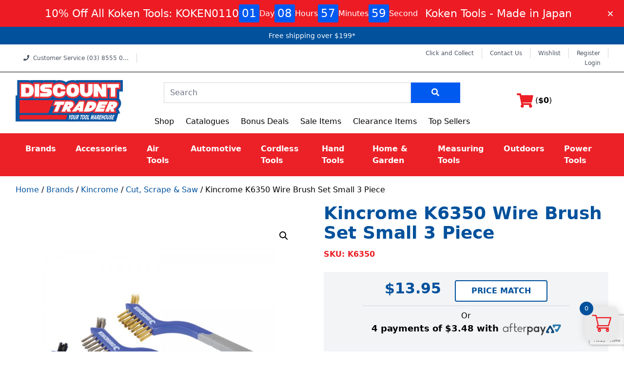

--- FILE ---
content_type: text/html; charset=UTF-8
request_url: https://www.discounttrader.com.au/product/kincrome-wire-brush-set-small-3-piece-k6350/
body_size: 93723
content:
<!DOCTYPE html>
<html lang="en-AU">
<head>
    <meta charset="UTF-8">
    <meta name="viewport" content="width=device-width, initial-scale=1">
    <meta http-equiv="X-UA-Compatible" content="IE=edge">
    <link rel="profile" href="https://gmpg.org/xfn/11">
    
    				<script>document.documentElement.className = document.documentElement.className + ' yes-js js_active js'</script>
			<meta name='robots' content='index, follow, max-image-preview:large, max-snippet:-1, max-video-preview:-1' />

<!-- Google Tag Manager for WordPress by gtm4wp.com -->
<script data-cfasync="false" data-pagespeed-no-defer>
	var gtm4wp_datalayer_name = "dataLayer";
	var dataLayer = dataLayer || [];
</script>
<!-- End Google Tag Manager for WordPress by gtm4wp.com -->
<!-- Google Tag Manager by PYS -->
    <script data-cfasync="false" data-pagespeed-no-defer>
	    window.dataLayerPYS = window.dataLayerPYS || [];
	</script>
<!-- End Google Tag Manager by PYS -->
	<!-- This site is optimized with the Yoast SEO plugin v26.6 - https://yoast.com/wordpress/plugins/seo/ -->
	<title>Kincrome K6350 Wire Brush Set Small 3 Piece - Cut, Scrape &amp; Saw, Cut, Scrape &amp; Saw, Wire Brushes - Discount Trader</title>
	<link rel="canonical" href="https://www.discounttrader.com.au/product/kincrome-wire-brush-set-small-3-piece-k6350/" />
	<meta property="og:locale" content="en_US" />
	<meta property="og:type" content="article" />
	<meta property="og:title" content="Kincrome K6350 Wire Brush Set Small 3 Piece - Cut, Scrape &amp; Saw, Cut, Scrape &amp; Saw, Wire Brushes - Discount Trader" />
	<meta property="og:description" content="&nbsp; DESCRIPTION • Ergonomic grip with rubber grip (for comfort and minimum fatigue) • PP and TPR handle • Handle hanging hole • 3 row bristles • 2 row bristles on head of brush for detailed work • Stainless Steel: Burnishing, Stripping, Paint removal, Rust removal, Descaling • Brass: Non-Sparking, Stripping, Corrosion removal, Descaling, Wood [&hellip;]" />
	<meta property="og:url" content="https://www.discounttrader.com.au/product/kincrome-wire-brush-set-small-3-piece-k6350/" />
	<meta property="og:site_name" content="Discount Trader" />
	<meta property="article:modified_time" content="2025-10-05T02:42:49+00:00" />
	<meta property="og:image" content="https://www.discounttrader.com.au/wp-content/uploads/2016/04/K6350.jpg" />
	<meta property="og:image:width" content="1000" />
	<meta property="og:image:height" content="1000" />
	<meta property="og:image:type" content="image/jpeg" />
	<meta name="twitter:card" content="summary_large_image" />
	<script type="application/ld+json" class="yoast-schema-graph">{"@context":"https://schema.org","@graph":[{"@type":"WebPage","@id":"https://www.discounttrader.com.au/product/kincrome-wire-brush-set-small-3-piece-k6350/","url":"https://www.discounttrader.com.au/product/kincrome-wire-brush-set-small-3-piece-k6350/","name":"Kincrome K6350 Wire Brush Set Small 3 Piece - Cut, Scrape &amp; Saw, Cut, Scrape &amp; Saw, Wire Brushes - Discount Trader","isPartOf":{"@id":"https://www.discounttrader.com.au/#website"},"primaryImageOfPage":{"@id":"https://www.discounttrader.com.au/product/kincrome-wire-brush-set-small-3-piece-k6350/#primaryimage"},"image":{"@id":"https://www.discounttrader.com.au/product/kincrome-wire-brush-set-small-3-piece-k6350/#primaryimage"},"thumbnailUrl":"https://www.discounttrader.com.au/wp-content/uploads/2016/04/K6350.jpg","datePublished":"2016-04-13T06:03:52+00:00","dateModified":"2025-10-05T02:42:49+00:00","breadcrumb":{"@id":"https://www.discounttrader.com.au/product/kincrome-wire-brush-set-small-3-piece-k6350/#breadcrumb"},"inLanguage":"en-AU","potentialAction":[{"@type":"ReadAction","target":["https://www.discounttrader.com.au/product/kincrome-wire-brush-set-small-3-piece-k6350/"]}]},{"@type":"ImageObject","inLanguage":"en-AU","@id":"https://www.discounttrader.com.au/product/kincrome-wire-brush-set-small-3-piece-k6350/#primaryimage","url":"https://www.discounttrader.com.au/wp-content/uploads/2016/04/K6350.jpg","contentUrl":"https://www.discounttrader.com.au/wp-content/uploads/2016/04/K6350.jpg","width":1000,"height":1000},{"@type":"BreadcrumbList","@id":"https://www.discounttrader.com.au/product/kincrome-wire-brush-set-small-3-piece-k6350/#breadcrumb","itemListElement":[{"@type":"ListItem","position":1,"name":"Home","item":"https://www.discounttrader.com.au/"},{"@type":"ListItem","position":2,"name":"Shop","item":"https://www.discounttrader.com.au/shop/"},{"@type":"ListItem","position":3,"name":"Kincrome K6350 Wire Brush Set Small 3 Piece"}]},{"@type":"WebSite","@id":"https://www.discounttrader.com.au/#website","url":"https://www.discounttrader.com.au/","name":"Discount Trader","description":"Discount Trader Best Online Tool store with over 12000+ products. New Products arriving daily. Fast and reliable postage. Call us (03) 8555 0035.","potentialAction":[{"@type":"SearchAction","target":{"@type":"EntryPoint","urlTemplate":"https://www.discounttrader.com.au/?s={search_term_string}"},"query-input":{"@type":"PropertyValueSpecification","valueRequired":true,"valueName":"search_term_string"}}],"inLanguage":"en-AU"}]}</script>
	<!-- / Yoast SEO plugin. -->


<script type='application/javascript'  id='pys-version-script'>console.log('PixelYourSite Free version 11.1.5');</script>
<link rel='dns-prefetch' href='//www.discounttrader.com.au' />
<link rel='dns-prefetch' href='//static.klaviyo.com' />
<link rel='dns-prefetch' href='//static.zip.co' />
<link rel='dns-prefetch' href='//cdnjs.cloudflare.com' />
<link rel="alternate" type="application/rss+xml" title="Discount Trader &raquo; Feed" href="https://www.discounttrader.com.au/feed/" />
<link rel="alternate" type="application/rss+xml" title="Discount Trader &raquo; Comments Feed" href="https://www.discounttrader.com.au/comments/feed/" />
<link rel="alternate" title="oEmbed (JSON)" type="application/json+oembed" href="https://www.discounttrader.com.au/wp-json/oembed/1.0/embed?url=https%3A%2F%2Fwww.discounttrader.com.au%2Fproduct%2Fkincrome-wire-brush-set-small-3-piece-k6350%2F" />
<link rel="alternate" title="oEmbed (XML)" type="text/xml+oembed" href="https://www.discounttrader.com.au/wp-json/oembed/1.0/embed?url=https%3A%2F%2Fwww.discounttrader.com.au%2Fproduct%2Fkincrome-wire-brush-set-small-3-piece-k6350%2F&#038;format=xml" />
<style id='wp-img-auto-sizes-contain-inline-css' type='text/css'>
img:is([sizes=auto i],[sizes^="auto," i]){contain-intrinsic-size:3000px 1500px}
/*# sourceURL=wp-img-auto-sizes-contain-inline-css */
</style>
<link rel='stylesheet' id='formidable-css' href='https://www.discounttrader.com.au/wp-content/plugins/formidable/css/formidableforms.css?ver=1217132' type='text/css' media='all' />
<link rel='stylesheet' id='afterpay_fancybox_css-css' href='https://www.discounttrader.com.au/wp-content/plugins/afterpay-woocommerce-1.3.1/js/fancybox2/jquery.fancybox.css?ver=f1caeae865179878063f28a056bf7c52' type='text/css' media='all' />
<link rel='stylesheet' id='afterpay_css-css' href='https://www.discounttrader.com.au/wp-content/plugins/afterpay-woocommerce-1.3.1/css/afterpay.css?ver=f1caeae865179878063f28a056bf7c52' type='text/css' media='all' />
<style id='wp-emoji-styles-inline-css' type='text/css'>

	img.wp-smiley, img.emoji {
		display: inline !important;
		border: none !important;
		box-shadow: none !important;
		height: 1em !important;
		width: 1em !important;
		margin: 0 0.07em !important;
		vertical-align: -0.1em !important;
		background: none !important;
		padding: 0 !important;
	}
/*# sourceURL=wp-emoji-styles-inline-css */
</style>
<link rel='stylesheet' id='wp-block-library-css' href='https://www.discounttrader.com.au/wp-includes/css/dist/block-library/style.min.css?ver=f1caeae865179878063f28a056bf7c52' type='text/css' media='all' />
<style id='wp-block-paragraph-inline-css' type='text/css'>
.is-small-text{font-size:.875em}.is-regular-text{font-size:1em}.is-large-text{font-size:2.25em}.is-larger-text{font-size:3em}.has-drop-cap:not(:focus):first-letter{float:left;font-size:8.4em;font-style:normal;font-weight:100;line-height:.68;margin:.05em .1em 0 0;text-transform:uppercase}body.rtl .has-drop-cap:not(:focus):first-letter{float:none;margin-left:.1em}p.has-drop-cap.has-background{overflow:hidden}:root :where(p.has-background){padding:1.25em 2.375em}:where(p.has-text-color:not(.has-link-color)) a{color:inherit}p.has-text-align-left[style*="writing-mode:vertical-lr"],p.has-text-align-right[style*="writing-mode:vertical-rl"]{rotate:180deg}
/*# sourceURL=https://www.discounttrader.com.au/wp-includes/blocks/paragraph/style.min.css */
</style>
<link rel='stylesheet' id='wc-blocks-style-css' href='https://www.discounttrader.com.au/wp-content/plugins/woocommerce/assets/client/blocks/wc-blocks.css?ver=wc-10.4.2' type='text/css' media='all' />
<style id='global-styles-inline-css' type='text/css'>
:root{--wp--preset--aspect-ratio--square: 1;--wp--preset--aspect-ratio--4-3: 4/3;--wp--preset--aspect-ratio--3-4: 3/4;--wp--preset--aspect-ratio--3-2: 3/2;--wp--preset--aspect-ratio--2-3: 2/3;--wp--preset--aspect-ratio--16-9: 16/9;--wp--preset--aspect-ratio--9-16: 9/16;--wp--preset--color--black: #000000;--wp--preset--color--cyan-bluish-gray: #abb8c3;--wp--preset--color--white: #ffffff;--wp--preset--color--pale-pink: #f78da7;--wp--preset--color--vivid-red: #cf2e2e;--wp--preset--color--luminous-vivid-orange: #ff6900;--wp--preset--color--luminous-vivid-amber: #fcb900;--wp--preset--color--light-green-cyan: #7bdcb5;--wp--preset--color--vivid-green-cyan: #00d084;--wp--preset--color--pale-cyan-blue: #8ed1fc;--wp--preset--color--vivid-cyan-blue: #0693e3;--wp--preset--color--vivid-purple: #9b51e0;--wp--preset--gradient--vivid-cyan-blue-to-vivid-purple: linear-gradient(135deg,rgb(6,147,227) 0%,rgb(155,81,224) 100%);--wp--preset--gradient--light-green-cyan-to-vivid-green-cyan: linear-gradient(135deg,rgb(122,220,180) 0%,rgb(0,208,130) 100%);--wp--preset--gradient--luminous-vivid-amber-to-luminous-vivid-orange: linear-gradient(135deg,rgb(252,185,0) 0%,rgb(255,105,0) 100%);--wp--preset--gradient--luminous-vivid-orange-to-vivid-red: linear-gradient(135deg,rgb(255,105,0) 0%,rgb(207,46,46) 100%);--wp--preset--gradient--very-light-gray-to-cyan-bluish-gray: linear-gradient(135deg,rgb(238,238,238) 0%,rgb(169,184,195) 100%);--wp--preset--gradient--cool-to-warm-spectrum: linear-gradient(135deg,rgb(74,234,220) 0%,rgb(151,120,209) 20%,rgb(207,42,186) 40%,rgb(238,44,130) 60%,rgb(251,105,98) 80%,rgb(254,248,76) 100%);--wp--preset--gradient--blush-light-purple: linear-gradient(135deg,rgb(255,206,236) 0%,rgb(152,150,240) 100%);--wp--preset--gradient--blush-bordeaux: linear-gradient(135deg,rgb(254,205,165) 0%,rgb(254,45,45) 50%,rgb(107,0,62) 100%);--wp--preset--gradient--luminous-dusk: linear-gradient(135deg,rgb(255,203,112) 0%,rgb(199,81,192) 50%,rgb(65,88,208) 100%);--wp--preset--gradient--pale-ocean: linear-gradient(135deg,rgb(255,245,203) 0%,rgb(182,227,212) 50%,rgb(51,167,181) 100%);--wp--preset--gradient--electric-grass: linear-gradient(135deg,rgb(202,248,128) 0%,rgb(113,206,126) 100%);--wp--preset--gradient--midnight: linear-gradient(135deg,rgb(2,3,129) 0%,rgb(40,116,252) 100%);--wp--preset--font-size--small: 13px;--wp--preset--font-size--medium: 20px;--wp--preset--font-size--large: 36px;--wp--preset--font-size--x-large: 42px;--wp--preset--spacing--20: 0.44rem;--wp--preset--spacing--30: 0.67rem;--wp--preset--spacing--40: 1rem;--wp--preset--spacing--50: 1.5rem;--wp--preset--spacing--60: 2.25rem;--wp--preset--spacing--70: 3.38rem;--wp--preset--spacing--80: 5.06rem;--wp--preset--shadow--natural: 6px 6px 9px rgba(0, 0, 0, 0.2);--wp--preset--shadow--deep: 12px 12px 50px rgba(0, 0, 0, 0.4);--wp--preset--shadow--sharp: 6px 6px 0px rgba(0, 0, 0, 0.2);--wp--preset--shadow--outlined: 6px 6px 0px -3px rgb(255, 255, 255), 6px 6px rgb(0, 0, 0);--wp--preset--shadow--crisp: 6px 6px 0px rgb(0, 0, 0);}:where(.is-layout-flex){gap: 0.5em;}:where(.is-layout-grid){gap: 0.5em;}body .is-layout-flex{display: flex;}.is-layout-flex{flex-wrap: wrap;align-items: center;}.is-layout-flex > :is(*, div){margin: 0;}body .is-layout-grid{display: grid;}.is-layout-grid > :is(*, div){margin: 0;}:where(.wp-block-columns.is-layout-flex){gap: 2em;}:where(.wp-block-columns.is-layout-grid){gap: 2em;}:where(.wp-block-post-template.is-layout-flex){gap: 1.25em;}:where(.wp-block-post-template.is-layout-grid){gap: 1.25em;}.has-black-color{color: var(--wp--preset--color--black) !important;}.has-cyan-bluish-gray-color{color: var(--wp--preset--color--cyan-bluish-gray) !important;}.has-white-color{color: var(--wp--preset--color--white) !important;}.has-pale-pink-color{color: var(--wp--preset--color--pale-pink) !important;}.has-vivid-red-color{color: var(--wp--preset--color--vivid-red) !important;}.has-luminous-vivid-orange-color{color: var(--wp--preset--color--luminous-vivid-orange) !important;}.has-luminous-vivid-amber-color{color: var(--wp--preset--color--luminous-vivid-amber) !important;}.has-light-green-cyan-color{color: var(--wp--preset--color--light-green-cyan) !important;}.has-vivid-green-cyan-color{color: var(--wp--preset--color--vivid-green-cyan) !important;}.has-pale-cyan-blue-color{color: var(--wp--preset--color--pale-cyan-blue) !important;}.has-vivid-cyan-blue-color{color: var(--wp--preset--color--vivid-cyan-blue) !important;}.has-vivid-purple-color{color: var(--wp--preset--color--vivid-purple) !important;}.has-black-background-color{background-color: var(--wp--preset--color--black) !important;}.has-cyan-bluish-gray-background-color{background-color: var(--wp--preset--color--cyan-bluish-gray) !important;}.has-white-background-color{background-color: var(--wp--preset--color--white) !important;}.has-pale-pink-background-color{background-color: var(--wp--preset--color--pale-pink) !important;}.has-vivid-red-background-color{background-color: var(--wp--preset--color--vivid-red) !important;}.has-luminous-vivid-orange-background-color{background-color: var(--wp--preset--color--luminous-vivid-orange) !important;}.has-luminous-vivid-amber-background-color{background-color: var(--wp--preset--color--luminous-vivid-amber) !important;}.has-light-green-cyan-background-color{background-color: var(--wp--preset--color--light-green-cyan) !important;}.has-vivid-green-cyan-background-color{background-color: var(--wp--preset--color--vivid-green-cyan) !important;}.has-pale-cyan-blue-background-color{background-color: var(--wp--preset--color--pale-cyan-blue) !important;}.has-vivid-cyan-blue-background-color{background-color: var(--wp--preset--color--vivid-cyan-blue) !important;}.has-vivid-purple-background-color{background-color: var(--wp--preset--color--vivid-purple) !important;}.has-black-border-color{border-color: var(--wp--preset--color--black) !important;}.has-cyan-bluish-gray-border-color{border-color: var(--wp--preset--color--cyan-bluish-gray) !important;}.has-white-border-color{border-color: var(--wp--preset--color--white) !important;}.has-pale-pink-border-color{border-color: var(--wp--preset--color--pale-pink) !important;}.has-vivid-red-border-color{border-color: var(--wp--preset--color--vivid-red) !important;}.has-luminous-vivid-orange-border-color{border-color: var(--wp--preset--color--luminous-vivid-orange) !important;}.has-luminous-vivid-amber-border-color{border-color: var(--wp--preset--color--luminous-vivid-amber) !important;}.has-light-green-cyan-border-color{border-color: var(--wp--preset--color--light-green-cyan) !important;}.has-vivid-green-cyan-border-color{border-color: var(--wp--preset--color--vivid-green-cyan) !important;}.has-pale-cyan-blue-border-color{border-color: var(--wp--preset--color--pale-cyan-blue) !important;}.has-vivid-cyan-blue-border-color{border-color: var(--wp--preset--color--vivid-cyan-blue) !important;}.has-vivid-purple-border-color{border-color: var(--wp--preset--color--vivid-purple) !important;}.has-vivid-cyan-blue-to-vivid-purple-gradient-background{background: var(--wp--preset--gradient--vivid-cyan-blue-to-vivid-purple) !important;}.has-light-green-cyan-to-vivid-green-cyan-gradient-background{background: var(--wp--preset--gradient--light-green-cyan-to-vivid-green-cyan) !important;}.has-luminous-vivid-amber-to-luminous-vivid-orange-gradient-background{background: var(--wp--preset--gradient--luminous-vivid-amber-to-luminous-vivid-orange) !important;}.has-luminous-vivid-orange-to-vivid-red-gradient-background{background: var(--wp--preset--gradient--luminous-vivid-orange-to-vivid-red) !important;}.has-very-light-gray-to-cyan-bluish-gray-gradient-background{background: var(--wp--preset--gradient--very-light-gray-to-cyan-bluish-gray) !important;}.has-cool-to-warm-spectrum-gradient-background{background: var(--wp--preset--gradient--cool-to-warm-spectrum) !important;}.has-blush-light-purple-gradient-background{background: var(--wp--preset--gradient--blush-light-purple) !important;}.has-blush-bordeaux-gradient-background{background: var(--wp--preset--gradient--blush-bordeaux) !important;}.has-luminous-dusk-gradient-background{background: var(--wp--preset--gradient--luminous-dusk) !important;}.has-pale-ocean-gradient-background{background: var(--wp--preset--gradient--pale-ocean) !important;}.has-electric-grass-gradient-background{background: var(--wp--preset--gradient--electric-grass) !important;}.has-midnight-gradient-background{background: var(--wp--preset--gradient--midnight) !important;}.has-small-font-size{font-size: var(--wp--preset--font-size--small) !important;}.has-medium-font-size{font-size: var(--wp--preset--font-size--medium) !important;}.has-large-font-size{font-size: var(--wp--preset--font-size--large) !important;}.has-x-large-font-size{font-size: var(--wp--preset--font-size--x-large) !important;}
/*# sourceURL=global-styles-inline-css */
</style>

<style id='classic-theme-styles-inline-css' type='text/css'>
/*! This file is auto-generated */
.wp-block-button__link{color:#fff;background-color:#32373c;border-radius:9999px;box-shadow:none;text-decoration:none;padding:calc(.667em + 2px) calc(1.333em + 2px);font-size:1.125em}.wp-block-file__button{background:#32373c;color:#fff;text-decoration:none}
/*# sourceURL=/wp-includes/css/classic-themes.min.css */
</style>
<link rel='stylesheet' id='wp-components-css' href='https://www.discounttrader.com.au/wp-includes/css/dist/components/style.min.css?ver=f1caeae865179878063f28a056bf7c52' type='text/css' media='all' />
<link rel='stylesheet' id='wp-preferences-css' href='https://www.discounttrader.com.au/wp-includes/css/dist/preferences/style.min.css?ver=f1caeae865179878063f28a056bf7c52' type='text/css' media='all' />
<link rel='stylesheet' id='wp-block-editor-css' href='https://www.discounttrader.com.au/wp-includes/css/dist/block-editor/style.min.css?ver=f1caeae865179878063f28a056bf7c52' type='text/css' media='all' />
<link rel='stylesheet' id='popup-maker-block-library-style-css' href='https://www.discounttrader.com.au/wp-content/plugins/popup-maker/dist/packages/block-library-style.css?ver=dbea705cfafe089d65f1' type='text/css' media='all' />
<link rel='stylesheet' id='bphp-promo-style-css' href='https://www.discounttrader.com.au/wp-content/plugins/header-promo/dist/style.css?ver=1.1.0' type='text/css' media='all' />
<link rel='stylesheet' id='hg-coupon-css' href='https://www.discounttrader.com.au/wp-content/plugins/hg-coupon/public/css/hg-coupon-public.css?ver=1.0.0' type='text/css' media='all' />
<link rel='stylesheet' id='weka-integration-css-css' href='https://www.discounttrader.com.au/wp-content/plugins/weka-advanced-integration/css/weka-integration.css?ver=040147' type='text/css' media='all' />
<link rel='stylesheet' id='photoswipe-css' href='https://www.discounttrader.com.au/wp-content/plugins/woocommerce/assets/css/photoswipe/photoswipe.min.css?ver=10.4.2' type='text/css' media='all' />
<link rel='stylesheet' id='photoswipe-default-skin-css' href='https://www.discounttrader.com.au/wp-content/plugins/woocommerce/assets/css/photoswipe/default-skin/default-skin.min.css?ver=10.4.2' type='text/css' media='all' />
<link rel='stylesheet' id='woocommerce-layout-css' href='https://www.discounttrader.com.au/wp-content/plugins/woocommerce/assets/css/woocommerce-layout.css?ver=10.4.2' type='text/css' media='all' />
<link rel='stylesheet' id='woocommerce-smallscreen-css' href='https://www.discounttrader.com.au/wp-content/plugins/woocommerce/assets/css/woocommerce-smallscreen.css?ver=10.4.2' type='text/css' media='only screen and (max-width: 768px)' />
<link rel='stylesheet' id='woocommerce-general-css' href='https://www.discounttrader.com.au/wp-content/plugins/woocommerce/assets/css/woocommerce.css?ver=10.4.2' type='text/css' media='all' />
<style id='woocommerce-inline-inline-css' type='text/css'>
.woocommerce form .form-row .required { visibility: visible; }
/*# sourceURL=woocommerce-inline-inline-css */
</style>
<link rel='stylesheet' id='gateway-css' href='https://www.discounttrader.com.au/wp-content/plugins/woocommerce-paypal-payments/modules/ppcp-button/assets/css/gateway.css?ver=3.3.1' type='text/css' media='all' />
<link rel='stylesheet' id='wc-zipmoney-style-css' href='https://www.discounttrader.com.au/wp-content/plugins/zipmoney-payments-woocommerce/assets/css/woocommerce-zipmoney-payment-front.css?ver=1.2' type='text/css' media='all' />
<link rel='stylesheet' id='jquery-selectBox-css' href='https://www.discounttrader.com.au/wp-content/plugins/yith-woocommerce-wishlist/assets/css/jquery.selectBox.css?ver=1.2.0' type='text/css' media='all' />
<link rel='stylesheet' id='woocommerce_prettyPhoto_css-css' href='//www.discounttrader.com.au/wp-content/plugins/woocommerce/assets/css/prettyPhoto.css?ver=3.1.6' type='text/css' media='all' />
<link rel='stylesheet' id='yith-wcwl-main-css' href='https://www.discounttrader.com.au/wp-content/plugins/yith-woocommerce-wishlist/assets/css/style.css?ver=4.11.0' type='text/css' media='all' />
<style id='yith-wcwl-main-inline-css' type='text/css'>
 :root { --color-add-to-wishlist-background: #333333; --color-add-to-wishlist-text: #FFFFFF; --color-add-to-wishlist-border: #333333; --color-add-to-wishlist-background-hover: #333333; --color-add-to-wishlist-text-hover: #FFFFFF; --color-add-to-wishlist-border-hover: #333333; --rounded-corners-radius: 16px; --add-to-cart-rounded-corners-radius: 16px; --feedback-duration: 3s } 
 :root { --color-add-to-wishlist-background: #333333; --color-add-to-wishlist-text: #FFFFFF; --color-add-to-wishlist-border: #333333; --color-add-to-wishlist-background-hover: #333333; --color-add-to-wishlist-text-hover: #FFFFFF; --color-add-to-wishlist-border-hover: #333333; --rounded-corners-radius: 16px; --add-to-cart-rounded-corners-radius: 16px; --feedback-duration: 3s } 
/*# sourceURL=yith-wcwl-main-inline-css */
</style>
<link rel='stylesheet' id='select2-css' href='https://www.discounttrader.com.au/wp-content/plugins/woocommerce/assets/css/select2.css?ver=10.4.2' type='text/css' media='all' />
<link rel='stylesheet' id='lightslider-css' href='https://www.discounttrader.com.au/wp-content/plugins/woocommerce-side-cart-premium/assets/library/lightslider/css/lightslider.css?ver=1.0' type='text/css' media='all' />
<link rel='stylesheet' id='xoo-wsc-fonts-css' href='https://www.discounttrader.com.au/wp-content/plugins/woocommerce-side-cart-premium/assets/css/xoo-wsc-fonts.css?ver=4.4.9' type='text/css' media='all' />
<link rel='stylesheet' id='xoo-wsc-style-css' href='https://www.discounttrader.com.au/wp-content/plugins/woocommerce-side-cart-premium/assets/css/xoo-wsc-style.css?ver=4.4.9' type='text/css' media='all' />
<style id='xoo-wsc-style-inline-css' type='text/css'>

.xoo-wsc-sp-left-col img, .xoo-wsc-sp-left-col{
	max-width: 80px;
}

.xoo-wsc-sp-right-col{
	font-size: 14px;
}

.xoo-wsc-sp-container, .xoo-wsc-dr-sp{
	background-color: #eee;
}


.xoo-wsc-ft-buttons-cont a.xoo-wsc-ft-btn, .xoo-wsc-markup .xoo-wsc-btn, .xoo-wsc-markup .woocommerce-shipping-calculator button[type="submit"] {
	background-color: #01519c;
	color: #ffffff;
	border: 2px solid #01519c;
	padding: 10px 20px;
}

.xoo-wsc-ft-buttons-cont a.xoo-wsc-ft-btn:hover, .xoo-wsc-markup .xoo-wsc-btn:hover, .xoo-wsc-markup .woocommerce-shipping-calculator button[type="submit"]:hover {
	background-color: #ffffff;
	color: #01519c;
	border: 2px solid #01519c;
}


 

.xoo-wsc-footer{
	background-color: #ffffff;
	color: #000000;
	padding: 10px 20px;
	box-shadow: 0 -1px 10px #0000001a;
}

.xoo-wsc-footer, .xoo-wsc-footer a, .xoo-wsc-footer .amount{
	font-size: 18px;
}

.xoo-wsc-ft-buttons-cont{
	grid-template-columns: auto;
}

.xoo-wsc-basket{
	bottom: 12px;
	right: 1px;
	background-color: #eaeaea;
	color: #ec2127;
	box-shadow: 0px 0px 15px 2px #0000001a;
	border-radius: 14px;
	display: flex;
	width: 70px;
	height: 70px;
}


.xoo-wsc-bki{
	font-size: 40px}

.xoo-wsc-items-count{
	top: -10px;
	left: -10px;
}

.xoo-wsc-items-count{
	background-color: #01519c;
	color: #ffffff;
}

.xoo-wsc-container, .xoo-wsc-slider, .xoo-wsc-drawer{
	max-width: 450px;
	right: -450px;
	top: 0;bottom: 0;
	bottom: 0;
	font-family: }

.xoo-wsc-drawer{
	max-width: 350px;
}

.xoo-wsc-cart-active .xoo-wsc-container, .xoo-wsc-slider-active .xoo-wsc-slider{
	right: 0;
}

.xoo-wsc-drawer-active .xoo-wsc-drawer{
	right: 450px;
}
.xoo-wsc-drawer{
	right: 0;
}


.xoo-wsc-cart-active .xoo-wsc-basket{
	right: 450px;
}

span.xoo-wsch-close, .xoo-wscdh-close {
    font-size: 18px;
    right: 10px;
}

.xoo-wsch-top{
	justify-content: flex-start;
}

.xoo-wsch-text{
	font-size: 20px;
}

.xoo-wsc-header, .xoo-wsc-drawer-header{
	color: #000000;
	background-color: #ffffff;
	border-bottom: 2px solid #eee;
}

.xoo-wsc-bar{
	background-color: #f0f0f0}

span.xoo-wsc-bar-filled{
	background-color: #000000}

.xoo-wsc-body{
	background-color: #f8f9fa;
}

.xoo-wsc-body, .xoo-wsc-body span.amount, .xoo-wsc-body a{
	font-size: 16px;
	color: #000000;
}

.xoo-wsc-product, .xoo-wsc-sp-product{
	padding: 10px 15px;
	margin: 10px 15px;
	border-radius: 5px;
	box-shadow: 0 2px 2px #00000005;
	background-color: #ffffff;
}

.xoo-wsc-body .xoo-wsc-ft-totals{
	padding: 10px 15px;
	margin: 10px 15px;
}

.xoo-wsc-product-cont{
	padding: 10px 10px;
}

.xoo-wsc-products:not(.xoo-wsc-pattern-card) .xoo-wsc-img-col{
	width: 28%;
}

.xoo-wsc-pattern-card .xoo-wsc-img-col img{
	max-width: 100%;
	height: auto;
}

.xoo-wsc-products:not(.xoo-wsc-pattern-card) .xoo-wsc-sum-col{
	width: 72%;
}

.xoo-wsc-pattern-card .xoo-wsc-product-cont{
	width: 50% 
}

@media only screen and (max-width: 600px) {
	.xoo-wsc-pattern-card .xoo-wsc-product-cont  {
		width: 50%;
	}
}


.xoo-wsc-pattern-card .xoo-wsc-product{
	border: 0;
	box-shadow: 0px 10px 15px -12px #0000001a;
}


.xoo-wsc-sm-front{
	background-color: #eee;
}
.xoo-wsc-pattern-card, .xoo-wsc-sm-front{
	border-bottom-left-radius: 5px;
	border-bottom-right-radius: 5px;
}
.xoo-wsc-pattern-card, .xoo-wsc-img-col img, .xoo-wsc-img-col, .xoo-wsc-sm-back-cont{
	border-top-left-radius: 5px;
	border-top-right-radius: 5px;
}
.xoo-wsc-sm-back{
	background-color: #fff;
}
.xoo-wsc-pattern-card, .xoo-wsc-pattern-card a, .xoo-wsc-pattern-card .amount{
	font-size: 16px;
}

.xoo-wsc-sm-front, .xoo-wsc-sm-front a, .xoo-wsc-sm-front .amount{
	color: #000;
}

.xoo-wsc-sm-back, .xoo-wsc-sm-back a, .xoo-wsc-sm-back .amount{
	color: #000;
}


.magictime {
    animation-duration: 0.6s;
}



.xoo-wsc-sum-col{
	justify-content: center;
}

/***** Quantity *****/

.xoo-wsc-qty-box{
	max-width: 75px;
}

.xoo-wsc-qty-box.xoo-wsc-qtb-square{
	border-color: #000000;
}

input[type="number"].xoo-wsc-qty{
	border-color: #000000;
	background-color: #ffffff;
	color: #000000;
	height: 28px;
	line-height: 28px;
}

input[type="number"].xoo-wsc-qty, .xoo-wsc-qtb-square{
	border-width: 1px;
	border-style: solid;
}
.xoo-wsc-chng{
	background-color: #ffffff;
	color: #000000;
	width: 20px;
}

.xoo-wsc-qtb-circle .xoo-wsc-chng{
	height: 20px;
	line-height: 20px;
}

/** Shortcode **/
.xoo-wsc-sc-count{
	background-color: #01519c;
	color: #ffffff;
}

.xoo-wsc-sc-bki{
	font-size: 28px;
	color: 28;
}
.xoo-wsc-sc-cont{
	color: #01519c;
}

.xoo-wsc-sp-column li.xoo-wsc-sp-prod-cont{
	width: 50%;
}


.added_to_cart{
	display: none!important;
}


span.xoo-wsc-dtg-icon{
	right: calc(100% - 11px );
}


.xoo-wsc-sp-product{
	background-color: #fff;
}


@media only screen and (max-width: 600px) {
	.xoo-wsc-basket {
	    width: 40px;
	    height: 40px;
	}

	.xoo-wsc-bki {
	    font-size: 20px;
	}

	span.xoo-wsc-items-count {
	    width: 17px;
	    height: 17px;
	    line-height: 17px;
	    top: -7px;
	    left: -7px;
	}
}



.xoo-wsc-product dl.variation {
	display: block;
}

span.xoo-wsc-gift-ban{
	background-color: #01519c;
	color: #ffffff;
}
/*# sourceURL=xoo-wsc-style-inline-css */
</style>
<link rel='stylesheet' id='wp-spinnr-woocommerce-css' href='https://www.discounttrader.com.au/wp-content/themes/wp-spinnr-child/library/css/woocommerce.css?ver=f1caeae865179878063f28a056bf7c52' type='text/css' media='all' />
<link rel='stylesheet' id='parent-style-css' href='https://www.discounttrader.com.au/wp-content/themes/wp-spinnr/style.css?ver=f1caeae865179878063f28a056bf7c52' type='text/css' media='all' />
<link rel='stylesheet' id='wp-spinnr-fontawesome-cdn-css' href='https://www.discounttrader.com.au/wp-content/themes/wp-spinnr/inc/assets/css/fontawesome.min.css?ver=f1caeae865179878063f28a056bf7c52' type='text/css' media='all' />
<link rel='stylesheet' id='wp-spinnr-custom-css-css' href='https://www.discounttrader.com.au/wp-content/themes/wp-spinnr-child/spinnr.min.css?ver=1720495115' type='text/css' media='all' />
<link rel='stylesheet' id='wp-spinnr-navbar-css-css' href='https://www.discounttrader.com.au/wp-content/themes/wp-spinnr/inc/assets/css/navbar.css?ver=f1caeae865179878063f28a056bf7c52' type='text/css' media='all' />
<link rel='stylesheet' id='wp-spinnr-custom-css-0-css' href='https://cdnjs.cloudflare.com/ajax/libs/font-awesome/5.13.1/css/all.min.css?ver=f1caeae865179878063f28a056bf7c52' type='text/css' media='all' />
<link rel='stylesheet' id='wp-spinnr-custom-css-1-css' href='https://cdnjs.cloudflare.com/ajax/libs/OwlCarousel2/2.3.4/assets/owl.carousel.min.css?ver=f1caeae865179878063f28a056bf7c52' type='text/css' media='all' />
<link rel='stylesheet' id='wp-spinnr-custom-css-2-css' href='https://cdnjs.cloudflare.com/ajax/libs/OwlCarousel2/2.3.4/assets/owl.theme.default.min.css?ver=f1caeae865179878063f28a056bf7c52' type='text/css' media='all' />
<link rel='stylesheet' id='flexible-shipping-free-shipping-css' href='https://www.discounttrader.com.au/wp-content/plugins/flexible-shipping/assets/dist/css/free-shipping.css?ver=6.5.0.2' type='text/css' media='all' />
<style id='vtmam-inline-css-inline-css' type='text/css'>

     /*CSS for Maximum Error Msg Display*/
            table.shop_table {clear:left} /*woo-only override, for table following msgs on cart page, but css also hits the same table on checkout page(no effect)*/
            div.vtmam-error {
             margin: 30px 0 0 0%;  /* v1.08 */
              /* v1.08  */
              /* margin: 30px 0 0 -15%; */
              /* width: 120%; */                
              width: 100%;   /* v1.08 */ 
              background-color: #FFEBE8;
              border-color: #CC0000;
              padding: 0px 0px 15px 1em;
              border-radius: 3px 3px 3px 3px;
              border-style: solid;
              border-width: 1px;
              line-height: 12px;
              font-size:10px;
              height:auto;
              float:left;
            }
            /* TEST TEST TEST TEST*********************************/
            /*div.vtmam-error p {  color:red; } */
            
            div.vtmam-error p {font-size:14px;line-height: 18px;}
            div.vtmam-error .error-title {
              color: red;
              font-size: 12px;
              letter-spacing: 0.1em;
              line-height: 2.6em;
              padding-bottom: 2px;
              text-decoration: underline;
              text-transform: uppercase;
            }
            div.vtmam-error .black-font {color:black;}
            div.vtmam-error .errmsg-begin {color:black;margin-left:20px;}
            div.vtmam-error .black-font-italic {color:black; font-style:italic;}
            div.vtmam-error .red-font-italic {color:red; font-style:italic;}
            div.vtmam-error .errmsg-text {color:blue;}
            div.vtmam-error .errmsg-amt-current,
            div.vtmam-error .errmsg-amt-required {  
              font-style:italic;
              }
             
             
             /* ***************************************************************** */
             /* TABLE FORMAT ERROR MSG AREA  */
             /* ***************************************************************** */
            div.vtmam-error #table-error-messages {float:left; color:black; width:100%;}
            div.vtmam-error .table-titles {float:left; width:100%; margin-top:15px;}
            div.vtmam-error .product-column {float:left; width:42%; }
            div.vtmam-error .quantity-column {float:left; width:18%; }
            div.vtmam-error .price-column {float:left; width:15%; } 
            div.vtmam-error .total-column {float:left; /*width:25%; */}
            div.vtmam-error .product-column-title, 
            div.vtmam-error .quantity-column-title, 
            div.vtmam-error .price-column-title, 
            div.vtmam-error .total-column-title {
              text-decoration:underline; 
              } 
            div.vtmam-error .quantity-column-total, 
            div.vtmam-error .total-column-total {
              text-decoration:overline; font-weight:bold; font-style:italic; width:auto;
              }
            div.vtmam-error .table-error-msg  {color:blue; float:left; margin:-1px 5px 3px 20px; font-size:16px;}
            div.vtmam-error .table-error-msg2 {color:blue; float:left; margin:3px 0 3px 30px; font-size:14px;}  
            div.vtmam-error .bold-this {font-weight:bold}
             
            div.vtmam-error .table-msg-line {float:left; width:100%;}
            div.vtmam-error .table-totals-line {float:left; width:100%;margin-bottom: 10px;}
            div.vtmam-error .table-text-line {float:left; width:100%;}
            
            div.vtmam-error .rule-id {font-size:10px;margin-left:5px;color:black;}

            
            /*2.0.0a begin*/            /*  all commented
            div#line-cnt1  {height:80px;}
            div#line-cnt2  {height:120px;}
            div#line-cnt3  {height:150px;}
            div#line-cnt4  {height:180px;}
            div#line-cnt5  {height:210px;}
            div#line-cnt6  {height:240px;}
            div#line-cnt7  {height:270px;}
            div#line-cnt8  {height:300px;}
            div#line-cnt9  {height:330px;}
            div#line-cnt10 {height:360px;}
            div#line-cnt11 {height:390px;}
            div#line-cnt12 {height:420px;}
            div#line-cnt13 {height:450px;}
            div#line-cnt14 {height:480px;}
            div#line-cnt15 {height:510px;}
            div#line-cnt16 {height:540px;}
            div#line-cnt17 {height:570px;}
            div#line-cnt18 {height:600px;}
            div#line-cnt19 {height:630px;}
            div#line-cnt20 {height:660px;}
                                        */
                                        
            div#line-cnt1,
            div#line-cnt2,
            div#line-cnt3,
            div#line-cnt4,
            div#line-cnt5,
            div#line-cnt6,
            div#line-cnt7,
            div#line-cnt8,
            div#line-cnt9,
            div#line-cnt10,
            div#line-cnt11,
            div#line-cnt12,
            div#line-cnt13,
            div#line-cnt14,
            div#line-cnt15,
            div#line-cnt16,
            div#line-cnt17,
            div#line-cnt18,
            div#line-cnt19,
            div#line-cnt20 {height:auto;}             
            /*2.0.0a end*/ 
               
             
            /*alternating colors for rule groups*/
            
            div.vtmam-error .color-grp0 {color:RGB(197, 3, 3);}  /*dark red*/
            div.vtmam-error .color-grp1 {color:RGB(197, 3, 3);}  /*dark red*/
            div.vtmam-error .color-grp2 {color:RGB(197, 3, 3);}  /*dark red*/
            div.vtmam-error .color-grp3 {color:RGB(197, 3, 3);}  /*dark red*/
            div.vtmam-error .color-grp4 {color:RGB(197, 3, 3);}  /*dark red*/
            div.vtmam-error .color-grp5 {color:RGB(197, 3, 3);}  /*dark red*/
            div.vtmam-error .color-grp6 {color:RGB(197, 3, 3);}  /*dark red*/
            div.vtmam-error .color-grp7 {color:RGB(197, 3, 3);}  /*dark red*/
            div.vtmam-error .color-grp8 {color:RGB(197, 3, 3);}  /*dark red*/
            div.vtmam-error .color-grp9 {color:RGB(197, 3, 3);}  /*dark red*/
            div.vtmam-error .color-grp10 {color:RGB(197, 3, 3);}  /*dark red*/
            div.vtmam-error .color-grp11 {color:RGB(197, 3, 3);}  /*dark red*/
            div.vtmam-error .color-grp12 {color:RGB(197, 3, 3);}  /*dark red*/
            div.vtmam-error .color-grp13 {color:RGB(197, 3, 3);}  /*dark red*/
            div.vtmam-error .color-grp14 {color:RGB(197, 3, 3);}  /*dark red*/
            div.vtmam-error .color-grp15 {color:RGB(197, 3, 3);}  /*dark red*/
            div.vtmam-error .color-grp16 {color:RGB(197, 3, 3);}  /*dark red*/
            div.vtmam-error .color-grp17 {color:RGB(197, 3, 3);}  /*dark red*/
            div.vtmam-error .color-grp18 {color:RGB(197, 3, 3);}  /*dark red*/
            div.vtmam-error .color-grp19 {color:RGB(197, 3, 3);}  /*dark red*/
            div.vtmam-error .color-grp20 {color:RGB(197, 3, 3);}  /*dark red*/
            div.vtmam-error .color-xgrp1 {color:RGB(0, 255, 5);}  /*neon green*/            
            div.vtmam-error .color-xgrp2 {color:RGB(255, 93, 0);}  /*orange*/
            div.vtmam-error .color-xgrp3 {color:RGB(0, 115, 2);}  /*dark green*/
            div.vtmam-error .color-xgrp4 {color:RGB(244, 56, 56);}  /*light red*/
            div.vtmam-error .color-xgrp5 {color:RGB(255, 200, 0);}  /*ochre*/ 
            div.vtmam-error .color-xgrp6 {color:RGB(74, 178, 255);}  /*light blue*/
            div.vtmam-error .color-xgrp7 {color:RGB(37, 163, 162);}  /*dark teal*/                        
            div.vtmam-error .color-xgrp8 {color:RGB(47, 255, 253);}  /*light teal*/
            div.vtmam-error .color-xgrp9 {color:RGB(72, 157, 74);}  /*med green*/
            div.vtmam-error .color-xgrp10 {color:RGB(142, 146, 144);}  /*med grey*/            
            div.vtmam-error .color-xgrp11 {color:RGB(5, 71, 119);}  /*dark blue*/           
            div.vtmam-error .color-xgrp12 {color:RGB(0,0,0);}  /*black*/   
           
/*# sourceURL=vtmam-inline-css-inline-css */
</style>
<link rel='stylesheet' id='frontend-recaptcha-block-css' href='https://www.discounttrader.com.au/wp-content/plugins/recaptcha-for-woocommerce/i13-recaptcha-checkout-block/build/recaptcha-block-frontend.css?ver=1.0.4' type='text/css' media='all' />
<script type="text/javascript" id="jquery-core-js-extra">
/* <![CDATA[ */
var pysFacebookRest = {"restApiUrl":"https://www.discounttrader.com.au/wp-json/pys-facebook/v1/event","debug":""};
//# sourceURL=jquery-core-js-extra
/* ]]> */
</script>
<script type="text/javascript" nitro-exclude src="https://www.discounttrader.com.au/wp-includes/js/jquery/jquery.min.js?ver=3.7.1" id="jquery-core-js"></script>
<script type="text/javascript" src="https://www.discounttrader.com.au/wp-includes/js/jquery/jquery-migrate.min.js?ver=3.4.1" id="jquery-migrate-js"></script>
<script type="text/javascript" src="https://www.discounttrader.com.au/wp-content/plugins/afterpay-woocommerce-1.3.1/js/fancybox2/jquery.fancybox.js?ver=f1caeae865179878063f28a056bf7c52" id="afterpay_fancybox_js-js"></script>
<script type="text/javascript" src="https://www.discounttrader.com.au/wp-content/plugins/afterpay-woocommerce-1.3.1/js/afterpay.js?ver=f1caeae865179878063f28a056bf7c52" id="afterpay_js-js"></script>
<script type="text/javascript" src="https://www.discounttrader.com.au/wp-content/plugins/afterpay-woocommerce-1.3.1/js/afterpay-admin.js?ver=f1caeae865179878063f28a056bf7c52" id="afterpay_admin_js-js"></script>
<script type="text/javascript" src="https://www.discounttrader.com.au/wp-includes/js/dist/hooks.min.js?ver=dd5603f07f9220ed27f1" id="wp-hooks-js"></script>
<script type="text/javascript" src="https://www.discounttrader.com.au/wp-includes/js/dist/i18n.min.js?ver=c26c3dc7bed366793375" id="wp-i18n-js"></script>
<script type="text/javascript" id="wp-i18n-js-after">
/* <![CDATA[ */
wp.i18n.setLocaleData( { 'text direction\u0004ltr': [ 'ltr' ] } );
//# sourceURL=wp-i18n-js-after
/* ]]> */
</script>
<script type="text/javascript" src="https://www.discounttrader.com.au/wp-content/plugins/header-promo/dist/script.js?ver=1.1.0" id="bphp-promo-script-js"></script>
<script type="text/javascript" src="https://www.discounttrader.com.au/wp-content/plugins/hg-coupon/public/js/hg-coupon-public.js?ver=1.0.0" id="hg-coupon-js"></script>
<script type="text/javascript" src="https://www.discounttrader.com.au/wp-content/plugins/weka-advanced-integration/js/weka-integration.js?ver=040147" id="weka-integration-js-js"></script>
<script type="text/javascript" src="https://www.discounttrader.com.au/wp-content/plugins/woocommerce/assets/js/jquery-blockui/jquery.blockUI.min.js?ver=2.7.0-wc.10.4.2" id="wc-jquery-blockui-js" defer="defer" data-wp-strategy="defer"></script>
<script type="text/javascript" id="wc-add-to-cart-js-extra">
/* <![CDATA[ */
var wc_add_to_cart_params = {"ajax_url":"/wp-admin/admin-ajax.php","wc_ajax_url":"/?wc-ajax=%%endpoint%%","i18n_view_cart":"View cart","cart_url":"https://www.discounttrader.com.au/cart/","is_cart":"","cart_redirect_after_add":"no"};
//# sourceURL=wc-add-to-cart-js-extra
/* ]]> */
</script>
<script type="text/javascript" src="https://www.discounttrader.com.au/wp-content/plugins/woocommerce/assets/js/frontend/add-to-cart.min.js?ver=10.4.2" id="wc-add-to-cart-js" defer="defer" data-wp-strategy="defer"></script>
<script type="text/javascript" src="https://www.discounttrader.com.au/wp-content/plugins/woocommerce/assets/js/zoom/jquery.zoom.min.js?ver=1.7.21-wc.10.4.2" id="wc-zoom-js" defer="defer" data-wp-strategy="defer"></script>
<script type="text/javascript" src="https://www.discounttrader.com.au/wp-content/plugins/woocommerce/assets/js/flexslider/jquery.flexslider.min.js?ver=2.7.2-wc.10.4.2" id="wc-flexslider-js" defer="defer" data-wp-strategy="defer"></script>
<script type="text/javascript" src="https://www.discounttrader.com.au/wp-content/plugins/woocommerce/assets/js/photoswipe/photoswipe.min.js?ver=4.1.1-wc.10.4.2" id="wc-photoswipe-js" defer="defer" data-wp-strategy="defer"></script>
<script type="text/javascript" src="https://www.discounttrader.com.au/wp-content/plugins/woocommerce/assets/js/photoswipe/photoswipe-ui-default.min.js?ver=4.1.1-wc.10.4.2" id="wc-photoswipe-ui-default-js" defer="defer" data-wp-strategy="defer"></script>
<script type="text/javascript" id="wc-single-product-js-extra">
/* <![CDATA[ */
var wc_single_product_params = {"i18n_required_rating_text":"Please select a rating","i18n_rating_options":["1 of 5 stars","2 of 5 stars","3 of 5 stars","4 of 5 stars","5 of 5 stars"],"i18n_product_gallery_trigger_text":"View full-screen image gallery","review_rating_required":"yes","flexslider":{"rtl":false,"animation":"slide","smoothHeight":true,"directionNav":false,"controlNav":"thumbnails","slideshow":false,"animationSpeed":500,"animationLoop":false,"allowOneSlide":false},"zoom_enabled":"1","zoom_options":[],"photoswipe_enabled":"1","photoswipe_options":{"shareEl":false,"closeOnScroll":false,"history":false,"hideAnimationDuration":0,"showAnimationDuration":0},"flexslider_enabled":"1"};
//# sourceURL=wc-single-product-js-extra
/* ]]> */
</script>
<script type="text/javascript" src="https://www.discounttrader.com.au/wp-content/plugins/woocommerce/assets/js/frontend/single-product.min.js?ver=10.4.2" id="wc-single-product-js" defer="defer" data-wp-strategy="defer"></script>
<script type="text/javascript" src="https://www.discounttrader.com.au/wp-content/plugins/woocommerce/assets/js/js-cookie/js.cookie.min.js?ver=2.1.4-wc.10.4.2" id="wc-js-cookie-js" defer="defer" data-wp-strategy="defer"></script>
<script type="text/javascript" id="woocommerce-js-extra">
/* <![CDATA[ */
var woocommerce_params = {"ajax_url":"/wp-admin/admin-ajax.php","wc_ajax_url":"/?wc-ajax=%%endpoint%%","i18n_password_show":"Show password","i18n_password_hide":"Hide password"};
//# sourceURL=woocommerce-js-extra
/* ]]> */
</script>
<script type="text/javascript" src="https://www.discounttrader.com.au/wp-content/plugins/woocommerce/assets/js/frontend/woocommerce.min.js?ver=10.4.2" id="woocommerce-js" defer="defer" data-wp-strategy="defer"></script>
<script type="text/javascript" async src="https://static.zip.co/lib/js/zm-widget-js/dist/zip-widget.min.js?ver=1"></script><script type="text/javascript" src="//static.klaviyo.com/onsite/js/klaviyo.js?company_id=Lhj27i&amp;ver=f1caeae865179878063f28a056bf7c52" id="klaviyo-script-js"></script>
<script type="text/javascript" id="enhanced-ecommerce-google-analytics-js-extra">
/* <![CDATA[ */
var ConvAioGlobal = {"nonce":"7366df2d32"};
//# sourceURL=enhanced-ecommerce-google-analytics-js-extra
/* ]]> */
</script>
<script data-cfasync="false" data-no-optimize="1" data-pagespeed-no-defer type="text/javascript" nitro-exclude src="https://www.discounttrader.com.au/wp-content/plugins/enhanced-e-commerce-pro-for-woocommerce-store/public/js/con-gtm-google-analytics.js?ver=7.5.7" id="enhanced-ecommerce-google-analytics-js"></script>
<script data-cfasync="false" data-no-optimize="1" data-pagespeed-no-defer type="text/javascript" id="enhanced-ecommerce-google-analytics-js-after">
/* <![CDATA[ */
tvc_smd={"tvc_wcv":"10.4.2","tvc_wpv":"6.9","tvc_eev":"7.5.7","tvc_cnf":{"t_cg":"","t_ec":"1","t_ee":"on","t_df":"","t_gUser":"1","t_UAen":"on","t_thr":"6","t_IPA":"1","t_PrivacyPolicy":"1"},"tvc_sub_data":{"sub_id":"51870","cu_id":"44265","pl_id":"49","ga_tra_option":"GA4","ga_property_id":"","ga_measurement_id":"G-FRKYHLWMPV","ga_ads_id":"6247422565","ga_gmc_id":"","ga_gmc_id_p":"","op_gtag_js":"0","op_en_e_t":"0","op_rm_t_t":"1","op_dy_rm_t_t":"1","op_li_ga_wi_ads":"1","gmc_is_product_sync":"0","gmc_is_site_verified":"0","gmc_is_domain_claim":"0","gmc_product_count":"1","fb_pixel_id":"1292533457767249","tracking_method":"gtm","user_gtm_id":"GTM-548KZNN6","is_pro":"1"}};
//# sourceURL=enhanced-ecommerce-google-analytics-js-after
/* ]]> */
</script>
<script type="text/javascript" src="https://www.discounttrader.com.au/wp-content/plugins/min-and-max-purchase-for-woocommerce/woo-integration/js/vtmam-clear-cart-msgs.js?ver=f1caeae865179878063f28a056bf7c52" id="vtmam-clear-cart-msgs-js"></script>
<script type="text/javascript" src="https://www.discounttrader.com.au/wp-content/plugins/pixelyoursite/dist/scripts/jquery.bind-first-0.2.3.min.js?ver=0.2.3" id="jquery-bind-first-js"></script>
<script type="text/javascript" src="https://www.discounttrader.com.au/wp-content/plugins/pixelyoursite/dist/scripts/js.cookie-2.1.3.min.js?ver=2.1.3" id="js-cookie-pys-js"></script>
<script type="text/javascript" src="https://www.discounttrader.com.au/wp-content/plugins/pixelyoursite/dist/scripts/tld.min.js?ver=2.3.1" id="js-tld-js"></script>
<script type="text/javascript" id="pys-js-extra">
/* <![CDATA[ */
var pysOptions = {"staticEvents":{"facebook":{"woo_view_content":[{"delay":0,"type":"static","name":"ViewContent","pixelIds":["1292533457767249"],"eventID":"f8a551bb-5e7c-4f4d-b461-cd5f2e2e3442","params":{"content_ids":["K6350_17225"],"content_type":"product","content_name":"Kincrome K6350 Wire Brush Set Small 3 Piece","category_name":"Cut, Scrape & Saw, Cut, Scrape & Saw, Wire Brushes","value":"13.95","currency":"AUD","product_price":"13.95","page_title":"Kincrome K6350 Wire Brush Set Small 3 Piece","post_type":"product","post_id":17225,"plugin":"PixelYourSite","user_role":"guest","event_url":"www.discounttrader.com.au/product/kincrome-wire-brush-set-small-3-piece-k6350/"},"e_id":"woo_view_content","ids":[],"hasTimeWindow":false,"timeWindow":0,"woo_order":"","edd_order":""}],"init_event":[{"delay":0,"type":"static","ajaxFire":false,"name":"PageView","pixelIds":["1292533457767249"],"eventID":"a0b89d95-7a24-40ac-9124-01e5b44fa90a","params":{"page_title":"Kincrome K6350 Wire Brush Set Small 3 Piece","post_type":"product","post_id":17225,"plugin":"PixelYourSite","user_role":"guest","event_url":"www.discounttrader.com.au/product/kincrome-wire-brush-set-small-3-piece-k6350/"},"e_id":"init_event","ids":[],"hasTimeWindow":false,"timeWindow":0,"woo_order":"","edd_order":""}]},"ga":{"woo_view_content":[{"delay":0,"type":"static","name":"view_item","trackingIds":["G-FRKYHLWMPV"],"eventID":"f8a551bb-5e7c-4f4d-b461-cd5f2e2e3442","params":{"event_category":"ecommerce","currency":"AUD","items":[{"item_id":"17225","item_name":"Kincrome K6350 Wire Brush Set Small 3 Piece","quantity":1,"price":"13.95","item_category":"Wire Brushes","item_category2":"Cut, Scrape & Saw","item_category3":"Cut, Scrape & Saw"}],"value":"13.95","page_title":"Kincrome K6350 Wire Brush Set Small 3 Piece","post_type":"product","post_id":17225,"plugin":"PixelYourSite","user_role":"guest","event_url":"www.discounttrader.com.au/product/kincrome-wire-brush-set-small-3-piece-k6350/"},"e_id":"woo_view_content","ids":[],"hasTimeWindow":false,"timeWindow":0,"pixelIds":[],"woo_order":"","edd_order":""}]}},"dynamicEvents":{"automatic_event_form":{"facebook":{"delay":0,"type":"dyn","name":"Form","pixelIds":["1292533457767249"],"eventID":"20e73cf6-8750-4b98-93d8-c62b1240934b","params":{"page_title":"Kincrome K6350 Wire Brush Set Small 3 Piece","post_type":"product","post_id":17225,"plugin":"PixelYourSite","user_role":"guest","event_url":"www.discounttrader.com.au/product/kincrome-wire-brush-set-small-3-piece-k6350/"},"e_id":"automatic_event_form","ids":[],"hasTimeWindow":false,"timeWindow":0,"woo_order":"","edd_order":""},"ga":{"delay":0,"type":"dyn","name":"Form","trackingIds":["G-FRKYHLWMPV"],"eventID":"20e73cf6-8750-4b98-93d8-c62b1240934b","params":{"page_title":"Kincrome K6350 Wire Brush Set Small 3 Piece","post_type":"product","post_id":17225,"plugin":"PixelYourSite","user_role":"guest","event_url":"www.discounttrader.com.au/product/kincrome-wire-brush-set-small-3-piece-k6350/"},"e_id":"automatic_event_form","ids":[],"hasTimeWindow":false,"timeWindow":0,"pixelIds":[],"woo_order":"","edd_order":""}},"automatic_event_download":{"facebook":{"delay":0,"type":"dyn","name":"Download","extensions":["","doc","exe","js","pdf","ppt","tgz","zip","xls"],"pixelIds":["1292533457767249"],"eventID":"c656732f-6c03-4c94-ac43-57527021b462","params":{"page_title":"Kincrome K6350 Wire Brush Set Small 3 Piece","post_type":"product","post_id":17225,"plugin":"PixelYourSite","user_role":"guest","event_url":"www.discounttrader.com.au/product/kincrome-wire-brush-set-small-3-piece-k6350/"},"e_id":"automatic_event_download","ids":[],"hasTimeWindow":false,"timeWindow":0,"woo_order":"","edd_order":""},"ga":{"delay":0,"type":"dyn","name":"Download","extensions":["","doc","exe","js","pdf","ppt","tgz","zip","xls"],"trackingIds":["G-FRKYHLWMPV"],"eventID":"c656732f-6c03-4c94-ac43-57527021b462","params":{"page_title":"Kincrome K6350 Wire Brush Set Small 3 Piece","post_type":"product","post_id":17225,"plugin":"PixelYourSite","user_role":"guest","event_url":"www.discounttrader.com.au/product/kincrome-wire-brush-set-small-3-piece-k6350/"},"e_id":"automatic_event_download","ids":[],"hasTimeWindow":false,"timeWindow":0,"pixelIds":[],"woo_order":"","edd_order":""}},"automatic_event_comment":{"facebook":{"delay":0,"type":"dyn","name":"Comment","pixelIds":["1292533457767249"],"eventID":"ebdb4266-09c9-4d17-b044-60f747860ba6","params":{"page_title":"Kincrome K6350 Wire Brush Set Small 3 Piece","post_type":"product","post_id":17225,"plugin":"PixelYourSite","user_role":"guest","event_url":"www.discounttrader.com.au/product/kincrome-wire-brush-set-small-3-piece-k6350/"},"e_id":"automatic_event_comment","ids":[],"hasTimeWindow":false,"timeWindow":0,"woo_order":"","edd_order":""},"ga":{"delay":0,"type":"dyn","name":"Comment","trackingIds":["G-FRKYHLWMPV"],"eventID":"ebdb4266-09c9-4d17-b044-60f747860ba6","params":{"page_title":"Kincrome K6350 Wire Brush Set Small 3 Piece","post_type":"product","post_id":17225,"plugin":"PixelYourSite","user_role":"guest","event_url":"www.discounttrader.com.au/product/kincrome-wire-brush-set-small-3-piece-k6350/"},"e_id":"automatic_event_comment","ids":[],"hasTimeWindow":false,"timeWindow":0,"pixelIds":[],"woo_order":"","edd_order":""}},"woo_add_to_cart_on_button_click":{"facebook":{"delay":0,"type":"dyn","name":"AddToCart","pixelIds":["1292533457767249"],"eventID":"2a3baa95-084e-4522-8fad-e18fa9bf803d","params":{"page_title":"Kincrome K6350 Wire Brush Set Small 3 Piece","post_type":"product","post_id":17225,"plugin":"PixelYourSite","user_role":"guest","event_url":"www.discounttrader.com.au/product/kincrome-wire-brush-set-small-3-piece-k6350/"},"e_id":"woo_add_to_cart_on_button_click","ids":[],"hasTimeWindow":false,"timeWindow":0,"woo_order":"","edd_order":""},"ga":{"delay":0,"type":"dyn","name":"add_to_cart","trackingIds":["G-FRKYHLWMPV"],"eventID":"2a3baa95-084e-4522-8fad-e18fa9bf803d","params":{"page_title":"Kincrome K6350 Wire Brush Set Small 3 Piece","post_type":"product","post_id":17225,"plugin":"PixelYourSite","user_role":"guest","event_url":"www.discounttrader.com.au/product/kincrome-wire-brush-set-small-3-piece-k6350/"},"e_id":"woo_add_to_cart_on_button_click","ids":[],"hasTimeWindow":false,"timeWindow":0,"pixelIds":[],"woo_order":"","edd_order":""}}},"triggerEvents":[],"triggerEventTypes":[],"facebook":{"pixelIds":["1292533457767249"],"advancedMatching":{"external_id":"bdbaeeabdebdbbdcceccaddbaffdc"},"advancedMatchingEnabled":true,"removeMetadata":false,"wooVariableAsSimple":true,"serverApiEnabled":true,"wooCRSendFromServer":false,"send_external_id":null,"enabled_medical":false,"do_not_track_medical_param":["event_url","post_title","page_title","landing_page","content_name","categories","category_name","tags"],"meta_ldu":false},"ga":{"trackingIds":["G-FRKYHLWMPV"],"commentEventEnabled":true,"downloadEnabled":true,"formEventEnabled":true,"crossDomainEnabled":false,"crossDomainAcceptIncoming":false,"crossDomainDomains":[],"isDebugEnabled":[],"serverContainerUrls":{"G-FRKYHLWMPV":{"enable_server_container":"","server_container_url":"","transport_url":""}},"additionalConfig":{"G-FRKYHLWMPV":{"first_party_collection":true}},"disableAdvertisingFeatures":false,"disableAdvertisingPersonalization":false,"wooVariableAsSimple":true,"custom_page_view_event":false},"debug":"","siteUrl":"https://www.discounttrader.com.au","ajaxUrl":"https://www.discounttrader.com.au/wp-admin/admin-ajax.php","ajax_event":"b815666e27","enable_remove_download_url_param":"1","cookie_duration":"7","last_visit_duration":"60","enable_success_send_form":"","ajaxForServerEvent":"1","ajaxForServerStaticEvent":"1","useSendBeacon":"1","send_external_id":"1","external_id_expire":"180","track_cookie_for_subdomains":"1","google_consent_mode":"1","gdpr":{"ajax_enabled":false,"all_disabled_by_api":false,"facebook_disabled_by_api":false,"analytics_disabled_by_api":false,"google_ads_disabled_by_api":false,"pinterest_disabled_by_api":false,"bing_disabled_by_api":false,"reddit_disabled_by_api":false,"externalID_disabled_by_api":false,"facebook_prior_consent_enabled":false,"analytics_prior_consent_enabled":true,"google_ads_prior_consent_enabled":null,"pinterest_prior_consent_enabled":true,"bing_prior_consent_enabled":true,"cookiebot_integration_enabled":false,"cookiebot_facebook_consent_category":"marketing","cookiebot_analytics_consent_category":"statistics","cookiebot_tiktok_consent_category":"marketing","cookiebot_google_ads_consent_category":"marketing","cookiebot_pinterest_consent_category":"marketing","cookiebot_bing_consent_category":"marketing","consent_magic_integration_enabled":false,"real_cookie_banner_integration_enabled":false,"cookie_notice_integration_enabled":false,"cookie_law_info_integration_enabled":false,"analytics_storage":{"enabled":true,"value":"granted","filter":false},"ad_storage":{"enabled":true,"value":"granted","filter":false},"ad_user_data":{"enabled":true,"value":"granted","filter":false},"ad_personalization":{"enabled":true,"value":"granted","filter":false}},"cookie":{"disabled_all_cookie":false,"disabled_start_session_cookie":false,"disabled_advanced_form_data_cookie":false,"disabled_landing_page_cookie":false,"disabled_first_visit_cookie":false,"disabled_trafficsource_cookie":false,"disabled_utmTerms_cookie":false,"disabled_utmId_cookie":false},"tracking_analytics":{"TrafficSource":"direct","TrafficLanding":"undefined","TrafficUtms":[],"TrafficUtmsId":[]},"GATags":{"ga_datalayer_type":"default","ga_datalayer_name":"dataLayerPYS"},"woo":{"enabled":true,"enabled_save_data_to_orders":true,"addToCartOnButtonEnabled":true,"addToCartOnButtonValueEnabled":true,"addToCartOnButtonValueOption":"price","singleProductId":17225,"removeFromCartSelector":"form.woocommerce-cart-form .remove","addToCartCatchMethod":"add_cart_js","is_order_received_page":false,"containOrderId":false},"edd":{"enabled":false},"cache_bypass":"1768622507"};
//# sourceURL=pys-js-extra
/* ]]> */
</script>
<script type="text/javascript" src="https://www.discounttrader.com.au/wp-content/plugins/pixelyoursite/dist/scripts/public.js?ver=11.1.5" id="pys-js"></script>
<script type="text/javascript" id="wc-country-select-js-extra">
/* <![CDATA[ */
var wc_country_select_params = {"countries":"{\"AF\":[],\"AL\":{\"AL-01\":\"Berat\",\"AL-09\":\"Dib\\u00ebr\",\"AL-02\":\"Durr\\u00ebs\",\"AL-03\":\"Elbasan\",\"AL-04\":\"Fier\",\"AL-05\":\"Gjirokast\\u00ebr\",\"AL-06\":\"Kor\\u00e7\\u00eb\",\"AL-07\":\"Kuk\\u00ebs\",\"AL-08\":\"Lezh\\u00eb\",\"AL-10\":\"Shkod\\u00ebr\",\"AL-11\":\"Tirana\",\"AL-12\":\"Vlor\\u00eb\"},\"DZ\":{\"DZ-01\":\"Adrar\",\"DZ-02\":\"Chlef\",\"DZ-03\":\"Laghouat\",\"DZ-04\":\"Oum El Bouaghi\",\"DZ-05\":\"Batna\",\"DZ-06\":\"B\\u00e9ja\\u00efa\",\"DZ-07\":\"Biskra\",\"DZ-08\":\"B\\u00e9char\",\"DZ-09\":\"Blida\",\"DZ-10\":\"Bouira\",\"DZ-11\":\"Tamanghasset\",\"DZ-12\":\"T\\u00e9bessa\",\"DZ-13\":\"Tlemcen\",\"DZ-14\":\"Tiaret\",\"DZ-15\":\"Tizi Ouzou\",\"DZ-16\":\"Algiers\",\"DZ-17\":\"Djelfa\",\"DZ-18\":\"Jijel\",\"DZ-19\":\"S\\u00e9tif\",\"DZ-20\":\"Sa\\u00efda\",\"DZ-21\":\"Skikda\",\"DZ-22\":\"Sidi Bel Abb\\u00e8s\",\"DZ-23\":\"Annaba\",\"DZ-24\":\"Guelma\",\"DZ-25\":\"Constantine\",\"DZ-26\":\"M\\u00e9d\\u00e9a\",\"DZ-27\":\"Mostaganem\",\"DZ-28\":\"M\\u2019Sila\",\"DZ-29\":\"Mascara\",\"DZ-30\":\"Ouargla\",\"DZ-31\":\"Oran\",\"DZ-32\":\"El Bayadh\",\"DZ-33\":\"Illizi\",\"DZ-34\":\"Bordj Bou Arr\\u00e9ridj\",\"DZ-35\":\"Boumerd\\u00e8s\",\"DZ-36\":\"El Tarf\",\"DZ-37\":\"Tindouf\",\"DZ-38\":\"Tissemsilt\",\"DZ-39\":\"El Oued\",\"DZ-40\":\"Khenchela\",\"DZ-41\":\"Souk Ahras\",\"DZ-42\":\"Tipasa\",\"DZ-43\":\"Mila\",\"DZ-44\":\"A\\u00efn Defla\",\"DZ-45\":\"Naama\",\"DZ-46\":\"A\\u00efn T\\u00e9mouchent\",\"DZ-47\":\"Gharda\\u00efa\",\"DZ-48\":\"Relizane\"},\"AO\":{\"BGO\":\"Bengo\",\"BLU\":\"Benguela\",\"BIE\":\"Bi\\u00e9\",\"CAB\":\"Cabinda\",\"CNN\":\"Cunene\",\"HUA\":\"Huambo\",\"HUI\":\"Hu\\u00edla\",\"CCU\":\"Kuando Kubango\",\"CNO\":\"Kwanza-Norte\",\"CUS\":\"Kwanza-Sul\",\"LUA\":\"Luanda\",\"LNO\":\"Lunda-Norte\",\"LSU\":\"Lunda-Sul\",\"MAL\":\"Malanje\",\"MOX\":\"Moxico\",\"NAM\":\"Namibe\",\"UIG\":\"U\\u00edge\",\"ZAI\":\"Zaire\"},\"AR\":{\"C\":\"Ciudad Aut\\u00f3noma de Buenos Aires\",\"B\":\"Buenos Aires\",\"K\":\"Catamarca\",\"H\":\"Chaco\",\"U\":\"Chubut\",\"X\":\"C\\u00f3rdoba\",\"W\":\"Corrientes\",\"E\":\"Entre R\\u00edos\",\"P\":\"Formosa\",\"Y\":\"Jujuy\",\"L\":\"La Pampa\",\"F\":\"La Rioja\",\"M\":\"Mendoza\",\"N\":\"Misiones\",\"Q\":\"Neuqu\\u00e9n\",\"R\":\"R\\u00edo Negro\",\"A\":\"Salta\",\"J\":\"San Juan\",\"D\":\"San Luis\",\"Z\":\"Santa Cruz\",\"S\":\"Santa Fe\",\"G\":\"Santiago del Estero\",\"V\":\"Tierra del Fuego\",\"T\":\"Tucum\\u00e1n\"},\"AU\":{\"ACT\":\"Australian Capital Territory\",\"NSW\":\"New South Wales\",\"NT\":\"Northern Territory\",\"QLD\":\"Queensland\",\"SA\":\"South Australia\",\"TAS\":\"Tasmania\",\"VIC\":\"Victoria\",\"WA\":\"Western Australia\"},\"AT\":[],\"BH\":[],\"BD\":{\"BD-05\":\"Bagerhat\",\"BD-01\":\"Bandarban\",\"BD-02\":\"Barguna\",\"BD-06\":\"Barishal\",\"BD-07\":\"Bhola\",\"BD-03\":\"Bogura\",\"BD-04\":\"Brahmanbaria\",\"BD-09\":\"Chandpur\",\"BD-10\":\"Chattogram\",\"BD-12\":\"Chuadanga\",\"BD-11\":\"Cox's Bazar\",\"BD-08\":\"Cumilla\",\"BD-13\":\"Dhaka\",\"BD-14\":\"Dinajpur\",\"BD-15\":\"Faridpur \",\"BD-16\":\"Feni\",\"BD-19\":\"Gaibandha\",\"BD-18\":\"Gazipur\",\"BD-17\":\"Gopalganj\",\"BD-20\":\"Habiganj\",\"BD-21\":\"Jamalpur\",\"BD-22\":\"Jashore\",\"BD-25\":\"Jhalokati\",\"BD-23\":\"Jhenaidah\",\"BD-24\":\"Joypurhat\",\"BD-29\":\"Khagrachhari\",\"BD-27\":\"Khulna\",\"BD-26\":\"Kishoreganj\",\"BD-28\":\"Kurigram\",\"BD-30\":\"Kushtia\",\"BD-31\":\"Lakshmipur\",\"BD-32\":\"Lalmonirhat\",\"BD-36\":\"Madaripur\",\"BD-37\":\"Magura\",\"BD-33\":\"Manikganj \",\"BD-39\":\"Meherpur\",\"BD-38\":\"Moulvibazar\",\"BD-35\":\"Munshiganj\",\"BD-34\":\"Mymensingh\",\"BD-48\":\"Naogaon\",\"BD-43\":\"Narail\",\"BD-40\":\"Narayanganj\",\"BD-42\":\"Narsingdi\",\"BD-44\":\"Natore\",\"BD-45\":\"Nawabganj\",\"BD-41\":\"Netrakona\",\"BD-46\":\"Nilphamari\",\"BD-47\":\"Noakhali\",\"BD-49\":\"Pabna\",\"BD-52\":\"Panchagarh\",\"BD-51\":\"Patuakhali\",\"BD-50\":\"Pirojpur\",\"BD-53\":\"Rajbari\",\"BD-54\":\"Rajshahi\",\"BD-56\":\"Rangamati\",\"BD-55\":\"Rangpur\",\"BD-58\":\"Satkhira\",\"BD-62\":\"Shariatpur\",\"BD-57\":\"Sherpur\",\"BD-59\":\"Sirajganj\",\"BD-61\":\"Sunamganj\",\"BD-60\":\"Sylhet\",\"BD-63\":\"Tangail\",\"BD-64\":\"Thakurgaon\"},\"BE\":[],\"BJ\":{\"AL\":\"Alibori\",\"AK\":\"Atakora\",\"AQ\":\"Atlantique\",\"BO\":\"Borgou\",\"CO\":\"Collines\",\"KO\":\"Kouffo\",\"DO\":\"Donga\",\"LI\":\"Littoral\",\"MO\":\"Mono\",\"OU\":\"Ou\\u00e9m\\u00e9\",\"PL\":\"Plateau\",\"ZO\":\"Zou\"},\"BO\":{\"BO-B\":\"Beni\",\"BO-H\":\"Chuquisaca\",\"BO-C\":\"Cochabamba\",\"BO-L\":\"La Paz\",\"BO-O\":\"Oruro\",\"BO-N\":\"Pando\",\"BO-P\":\"Potos\\u00ed\",\"BO-S\":\"Santa Cruz\",\"BO-T\":\"Tarija\"},\"BR\":{\"AC\":\"Acre\",\"AL\":\"Alagoas\",\"AP\":\"Amap\\u00e1\",\"AM\":\"Amazonas\",\"BA\":\"Bahia\",\"CE\":\"Cear\\u00e1\",\"DF\":\"Distrito Federal\",\"ES\":\"Esp\\u00edrito Santo\",\"GO\":\"Goi\\u00e1s\",\"MA\":\"Maranh\\u00e3o\",\"MT\":\"Mato Grosso\",\"MS\":\"Mato Grosso do Sul\",\"MG\":\"Minas Gerais\",\"PA\":\"Par\\u00e1\",\"PB\":\"Para\\u00edba\",\"PR\":\"Paran\\u00e1\",\"PE\":\"Pernambuco\",\"PI\":\"Piau\\u00ed\",\"RJ\":\"Rio de Janeiro\",\"RN\":\"Rio Grande do Norte\",\"RS\":\"Rio Grande do Sul\",\"RO\":\"Rond\\u00f4nia\",\"RR\":\"Roraima\",\"SC\":\"Santa Catarina\",\"SP\":\"S\\u00e3o Paulo\",\"SE\":\"Sergipe\",\"TO\":\"Tocantins\"},\"BG\":{\"BG-01\":\"Blagoevgrad\",\"BG-02\":\"Burgas\",\"BG-08\":\"Dobrich\",\"BG-07\":\"Gabrovo\",\"BG-26\":\"Haskovo\",\"BG-09\":\"Kardzhali\",\"BG-10\":\"Kyustendil\",\"BG-11\":\"Lovech\",\"BG-12\":\"Montana\",\"BG-13\":\"Pazardzhik\",\"BG-14\":\"Pernik\",\"BG-15\":\"Pleven\",\"BG-16\":\"Plovdiv\",\"BG-17\":\"Razgrad\",\"BG-18\":\"Ruse\",\"BG-27\":\"Shumen\",\"BG-19\":\"Silistra\",\"BG-20\":\"Sliven\",\"BG-21\":\"Smolyan\",\"BG-23\":\"Sofia District\",\"BG-22\":\"Sofia\",\"BG-24\":\"Stara Zagora\",\"BG-25\":\"Targovishte\",\"BG-03\":\"Varna\",\"BG-04\":\"Veliko Tarnovo\",\"BG-05\":\"Vidin\",\"BG-06\":\"Vratsa\",\"BG-28\":\"Yambol\"},\"BI\":[],\"CA\":{\"AB\":\"Alberta\",\"BC\":\"British Columbia\",\"MB\":\"Manitoba\",\"NB\":\"New Brunswick\",\"NL\":\"Newfoundland and Labrador\",\"NT\":\"Northwest Territories\",\"NS\":\"Nova Scotia\",\"NU\":\"Nunavut\",\"ON\":\"Ontario\",\"PE\":\"Prince Edward Island\",\"QC\":\"Quebec\",\"SK\":\"Saskatchewan\",\"YT\":\"Yukon Territory\"},\"CL\":{\"CL-AI\":\"Ais\\u00e9n del General Carlos Iba\\u00f1ez del Campo\",\"CL-AN\":\"Antofagasta\",\"CL-AP\":\"Arica y Parinacota\",\"CL-AR\":\"La Araucan\\u00eda\",\"CL-AT\":\"Atacama\",\"CL-BI\":\"Biob\\u00edo\",\"CL-CO\":\"Coquimbo\",\"CL-LI\":\"Libertador General Bernardo O'Higgins\",\"CL-LL\":\"Los Lagos\",\"CL-LR\":\"Los R\\u00edos\",\"CL-MA\":\"Magallanes\",\"CL-ML\":\"Maule\",\"CL-NB\":\"\\u00d1uble\",\"CL-RM\":\"Regi\\u00f3n Metropolitana de Santiago\",\"CL-TA\":\"Tarapac\\u00e1\",\"CL-VS\":\"Valpara\\u00edso\"},\"CN\":{\"CN1\":\"Yunnan / \\u4e91\\u5357\",\"CN2\":\"Beijing / \\u5317\\u4eac\",\"CN3\":\"Tianjin / \\u5929\\u6d25\",\"CN4\":\"Hebei / \\u6cb3\\u5317\",\"CN5\":\"Shanxi / \\u5c71\\u897f\",\"CN6\":\"Inner Mongolia / \\u5167\\u8499\\u53e4\",\"CN7\":\"Liaoning / \\u8fbd\\u5b81\",\"CN8\":\"Jilin / \\u5409\\u6797\",\"CN9\":\"Heilongjiang / \\u9ed1\\u9f99\\u6c5f\",\"CN10\":\"Shanghai / \\u4e0a\\u6d77\",\"CN11\":\"Jiangsu / \\u6c5f\\u82cf\",\"CN12\":\"Zhejiang / \\u6d59\\u6c5f\",\"CN13\":\"Anhui / \\u5b89\\u5fbd\",\"CN14\":\"Fujian / \\u798f\\u5efa\",\"CN15\":\"Jiangxi / \\u6c5f\\u897f\",\"CN16\":\"Shandong / \\u5c71\\u4e1c\",\"CN17\":\"Henan / \\u6cb3\\u5357\",\"CN18\":\"Hubei / \\u6e56\\u5317\",\"CN19\":\"Hunan / \\u6e56\\u5357\",\"CN20\":\"Guangdong / \\u5e7f\\u4e1c\",\"CN21\":\"Guangxi Zhuang / \\u5e7f\\u897f\\u58ee\\u65cf\",\"CN22\":\"Hainan / \\u6d77\\u5357\",\"CN23\":\"Chongqing / \\u91cd\\u5e86\",\"CN24\":\"Sichuan / \\u56db\\u5ddd\",\"CN25\":\"Guizhou / \\u8d35\\u5dde\",\"CN26\":\"Shaanxi / \\u9655\\u897f\",\"CN27\":\"Gansu / \\u7518\\u8083\",\"CN28\":\"Qinghai / \\u9752\\u6d77\",\"CN29\":\"Ningxia Hui / \\u5b81\\u590f\",\"CN30\":\"Macao / \\u6fb3\\u95e8\",\"CN31\":\"Tibet / \\u897f\\u85cf\",\"CN32\":\"Xinjiang / \\u65b0\\u7586\"},\"CO\":{\"CO-AMA\":\"Amazonas\",\"CO-ANT\":\"Antioquia\",\"CO-ARA\":\"Arauca\",\"CO-ATL\":\"Atl\\u00e1ntico\",\"CO-BOL\":\"Bol\\u00edvar\",\"CO-BOY\":\"Boyac\\u00e1\",\"CO-CAL\":\"Caldas\",\"CO-CAQ\":\"Caquet\\u00e1\",\"CO-CAS\":\"Casanare\",\"CO-CAU\":\"Cauca\",\"CO-CES\":\"Cesar\",\"CO-CHO\":\"Choc\\u00f3\",\"CO-COR\":\"C\\u00f3rdoba\",\"CO-CUN\":\"Cundinamarca\",\"CO-DC\":\"Capital District\",\"CO-GUA\":\"Guain\\u00eda\",\"CO-GUV\":\"Guaviare\",\"CO-HUI\":\"Huila\",\"CO-LAG\":\"La Guajira\",\"CO-MAG\":\"Magdalena\",\"CO-MET\":\"Meta\",\"CO-NAR\":\"Nari\\u00f1o\",\"CO-NSA\":\"Norte de Santander\",\"CO-PUT\":\"Putumayo\",\"CO-QUI\":\"Quind\\u00edo\",\"CO-RIS\":\"Risaralda\",\"CO-SAN\":\"Santander\",\"CO-SAP\":\"San Andr\\u00e9s & Providencia\",\"CO-SUC\":\"Sucre\",\"CO-TOL\":\"Tolima\",\"CO-VAC\":\"Valle del Cauca\",\"CO-VAU\":\"Vaup\\u00e9s\",\"CO-VID\":\"Vichada\"},\"CR\":{\"CR-A\":\"Alajuela\",\"CR-C\":\"Cartago\",\"CR-G\":\"Guanacaste\",\"CR-H\":\"Heredia\",\"CR-L\":\"Lim\\u00f3n\",\"CR-P\":\"Puntarenas\",\"CR-SJ\":\"San Jos\\u00e9\"},\"HR\":{\"HR-01\":\"Zagreb County\",\"HR-02\":\"Krapina-Zagorje County\",\"HR-03\":\"Sisak-Moslavina County\",\"HR-04\":\"Karlovac County\",\"HR-05\":\"Vara\\u017edin County\",\"HR-06\":\"Koprivnica-Kri\\u017eevci County\",\"HR-07\":\"Bjelovar-Bilogora County\",\"HR-08\":\"Primorje-Gorski Kotar County\",\"HR-09\":\"Lika-Senj County\",\"HR-10\":\"Virovitica-Podravina County\",\"HR-11\":\"Po\\u017eega-Slavonia County\",\"HR-12\":\"Brod-Posavina County\",\"HR-13\":\"Zadar County\",\"HR-14\":\"Osijek-Baranja County\",\"HR-15\":\"\\u0160ibenik-Knin County\",\"HR-16\":\"Vukovar-Srijem County\",\"HR-17\":\"Split-Dalmatia County\",\"HR-18\":\"Istria County\",\"HR-19\":\"Dubrovnik-Neretva County\",\"HR-20\":\"Me\\u0111imurje County\",\"HR-21\":\"Zagreb City\"},\"CZ\":[],\"DK\":[],\"DO\":{\"DO-01\":\"Distrito Nacional\",\"DO-02\":\"Azua\",\"DO-03\":\"Baoruco\",\"DO-04\":\"Barahona\",\"DO-33\":\"Cibao Nordeste\",\"DO-34\":\"Cibao Noroeste\",\"DO-35\":\"Cibao Norte\",\"DO-36\":\"Cibao Sur\",\"DO-05\":\"Dajab\\u00f3n\",\"DO-06\":\"Duarte\",\"DO-08\":\"El Seibo\",\"DO-37\":\"El Valle\",\"DO-07\":\"El\\u00edas Pi\\u00f1a\",\"DO-38\":\"Enriquillo\",\"DO-09\":\"Espaillat\",\"DO-30\":\"Hato Mayor\",\"DO-19\":\"Hermanas Mirabal\",\"DO-39\":\"Hig\\u00fcamo\",\"DO-10\":\"Independencia\",\"DO-11\":\"La Altagracia\",\"DO-12\":\"La Romana\",\"DO-13\":\"La Vega\",\"DO-14\":\"Mar\\u00eda Trinidad S\\u00e1nchez\",\"DO-28\":\"Monse\\u00f1or Nouel\",\"DO-15\":\"Monte Cristi\",\"DO-29\":\"Monte Plata\",\"DO-40\":\"Ozama\",\"DO-16\":\"Pedernales\",\"DO-17\":\"Peravia\",\"DO-18\":\"Puerto Plata\",\"DO-20\":\"Saman\\u00e1\",\"DO-21\":\"San Crist\\u00f3bal\",\"DO-31\":\"San Jos\\u00e9 de Ocoa\",\"DO-22\":\"San Juan\",\"DO-23\":\"San Pedro de Macor\\u00eds\",\"DO-24\":\"S\\u00e1nchez Ram\\u00edrez\",\"DO-25\":\"Santiago\",\"DO-26\":\"Santiago Rodr\\u00edguez\",\"DO-32\":\"Santo Domingo\",\"DO-41\":\"Valdesia\",\"DO-27\":\"Valverde\",\"DO-42\":\"Yuma\"},\"EC\":{\"EC-A\":\"Azuay\",\"EC-B\":\"Bol\\u00edvar\",\"EC-F\":\"Ca\\u00f1ar\",\"EC-C\":\"Carchi\",\"EC-H\":\"Chimborazo\",\"EC-X\":\"Cotopaxi\",\"EC-O\":\"El Oro\",\"EC-E\":\"Esmeraldas\",\"EC-W\":\"Gal\\u00e1pagos\",\"EC-G\":\"Guayas\",\"EC-I\":\"Imbabura\",\"EC-L\":\"Loja\",\"EC-R\":\"Los R\\u00edos\",\"EC-M\":\"Manab\\u00ed\",\"EC-S\":\"Morona-Santiago\",\"EC-N\":\"Napo\",\"EC-D\":\"Orellana\",\"EC-Y\":\"Pastaza\",\"EC-P\":\"Pichincha\",\"EC-SE\":\"Santa Elena\",\"EC-SD\":\"Santo Domingo de los Ts\\u00e1chilas\",\"EC-U\":\"Sucumb\\u00edos\",\"EC-T\":\"Tungurahua\",\"EC-Z\":\"Zamora-Chinchipe\"},\"EG\":{\"EGALX\":\"Alexandria\",\"EGASN\":\"Aswan\",\"EGAST\":\"Asyut\",\"EGBA\":\"Red Sea\",\"EGBH\":\"Beheira\",\"EGBNS\":\"Beni Suef\",\"EGC\":\"Cairo\",\"EGDK\":\"Dakahlia\",\"EGDT\":\"Damietta\",\"EGFYM\":\"Faiyum\",\"EGGH\":\"Gharbia\",\"EGGZ\":\"Giza\",\"EGIS\":\"Ismailia\",\"EGJS\":\"South Sinai\",\"EGKB\":\"Qalyubia\",\"EGKFS\":\"Kafr el-Sheikh\",\"EGKN\":\"Qena\",\"EGLX\":\"Luxor\",\"EGMN\":\"Minya\",\"EGMNF\":\"Monufia\",\"EGMT\":\"Matrouh\",\"EGPTS\":\"Port Said\",\"EGSHG\":\"Sohag\",\"EGSHR\":\"Al Sharqia\",\"EGSIN\":\"North Sinai\",\"EGSUZ\":\"Suez\",\"EGWAD\":\"New Valley\"},\"SV\":{\"SV-AH\":\"Ahuachap\\u00e1n\",\"SV-CA\":\"Caba\\u00f1as\",\"SV-CH\":\"Chalatenango\",\"SV-CU\":\"Cuscatl\\u00e1n\",\"SV-LI\":\"La Libertad\",\"SV-MO\":\"Moraz\\u00e1n\",\"SV-PA\":\"La Paz\",\"SV-SA\":\"Santa Ana\",\"SV-SM\":\"San Miguel\",\"SV-SO\":\"Sonsonate\",\"SV-SS\":\"San Salvador\",\"SV-SV\":\"San Vicente\",\"SV-UN\":\"La Uni\\u00f3n\",\"SV-US\":\"Usulut\\u00e1n\"},\"EE\":[],\"ET\":[],\"FI\":[],\"FR\":[],\"GF\":[],\"DE\":{\"DE-BW\":\"Baden-W\\u00fcrttemberg\",\"DE-BY\":\"Bavaria\",\"DE-BE\":\"Berlin\",\"DE-BB\":\"Brandenburg\",\"DE-HB\":\"Bremen\",\"DE-HH\":\"Hamburg\",\"DE-HE\":\"Hesse\",\"DE-MV\":\"Mecklenburg-Vorpommern\",\"DE-NI\":\"Lower Saxony\",\"DE-NW\":\"North Rhine-Westphalia\",\"DE-RP\":\"Rhineland-Palatinate\",\"DE-SL\":\"Saarland\",\"DE-SN\":\"Saxony\",\"DE-ST\":\"Saxony-Anhalt\",\"DE-SH\":\"Schleswig-Holstein\",\"DE-TH\":\"Thuringia\"},\"GH\":{\"AF\":\"Ahafo\",\"AH\":\"Ashanti\",\"BA\":\"Brong-Ahafo\",\"BO\":\"Bono\",\"BE\":\"Bono East\",\"CP\":\"Central\",\"EP\":\"Eastern\",\"AA\":\"Greater Accra\",\"NE\":\"North East\",\"NP\":\"Northern\",\"OT\":\"Oti\",\"SV\":\"Savannah\",\"UE\":\"Upper East\",\"UW\":\"Upper West\",\"TV\":\"Volta\",\"WP\":\"Western\",\"WN\":\"Western North\"},\"GR\":{\"I\":\"Attica\",\"A\":\"East Macedonia and Thrace\",\"B\":\"Central Macedonia\",\"C\":\"West Macedonia\",\"D\":\"Epirus\",\"E\":\"Thessaly\",\"F\":\"Ionian Islands\",\"G\":\"West Greece\",\"H\":\"Central Greece\",\"J\":\"Peloponnese\",\"K\":\"North Aegean\",\"L\":\"South Aegean\",\"M\":\"Crete\"},\"GP\":[],\"GT\":{\"GT-AV\":\"Alta Verapaz\",\"GT-BV\":\"Baja Verapaz\",\"GT-CM\":\"Chimaltenango\",\"GT-CQ\":\"Chiquimula\",\"GT-PR\":\"El Progreso\",\"GT-ES\":\"Escuintla\",\"GT-GU\":\"Guatemala\",\"GT-HU\":\"Huehuetenango\",\"GT-IZ\":\"Izabal\",\"GT-JA\":\"Jalapa\",\"GT-JU\":\"Jutiapa\",\"GT-PE\":\"Pet\\u00e9n\",\"GT-QZ\":\"Quetzaltenango\",\"GT-QC\":\"Quich\\u00e9\",\"GT-RE\":\"Retalhuleu\",\"GT-SA\":\"Sacatep\\u00e9quez\",\"GT-SM\":\"San Marcos\",\"GT-SR\":\"Santa Rosa\",\"GT-SO\":\"Solol\\u00e1\",\"GT-SU\":\"Suchitep\\u00e9quez\",\"GT-TO\":\"Totonicap\\u00e1n\",\"GT-ZA\":\"Zacapa\"},\"HN\":{\"HN-AT\":\"Atl\\u00e1ntida\",\"HN-IB\":\"Bay Islands\",\"HN-CH\":\"Choluteca\",\"HN-CL\":\"Col\\u00f3n\",\"HN-CM\":\"Comayagua\",\"HN-CP\":\"Cop\\u00e1n\",\"HN-CR\":\"Cort\\u00e9s\",\"HN-EP\":\"El Para\\u00edso\",\"HN-FM\":\"Francisco Moraz\\u00e1n\",\"HN-GD\":\"Gracias a Dios\",\"HN-IN\":\"Intibuc\\u00e1\",\"HN-LE\":\"Lempira\",\"HN-LP\":\"La Paz\",\"HN-OC\":\"Ocotepeque\",\"HN-OL\":\"Olancho\",\"HN-SB\":\"Santa B\\u00e1rbara\",\"HN-VA\":\"Valle\",\"HN-YO\":\"Yoro\"},\"HK\":{\"HONG KONG\":\"Hong Kong Island\",\"KOWLOON\":\"Kowloon\",\"NEW TERRITORIES\":\"New Territories\"},\"HU\":{\"BK\":\"B\\u00e1cs-Kiskun\",\"BE\":\"B\\u00e9k\\u00e9s\",\"BA\":\"Baranya\",\"BZ\":\"Borsod-Aba\\u00faj-Zempl\\u00e9n\",\"BU\":\"Budapest\",\"CS\":\"Csongr\\u00e1d-Csan\\u00e1d\",\"FE\":\"Fej\\u00e9r\",\"GS\":\"Gy\\u0151r-Moson-Sopron\",\"HB\":\"Hajd\\u00fa-Bihar\",\"HE\":\"Heves\",\"JN\":\"J\\u00e1sz-Nagykun-Szolnok\",\"KE\":\"Kom\\u00e1rom-Esztergom\",\"NO\":\"N\\u00f3gr\\u00e1d\",\"PE\":\"Pest\",\"SO\":\"Somogy\",\"SZ\":\"Szabolcs-Szatm\\u00e1r-Bereg\",\"TO\":\"Tolna\",\"VA\":\"Vas\",\"VE\":\"Veszpr\\u00e9m\",\"ZA\":\"Zala\"},\"IS\":[],\"IN\":{\"AN\":\"Andaman and Nicobar Islands\",\"AP\":\"Andhra Pradesh\",\"AR\":\"Arunachal Pradesh\",\"AS\":\"Assam\",\"BR\":\"Bihar\",\"CH\":\"Chandigarh\",\"CT\":\"Chhattisgarh\",\"DD\":\"Daman and Diu\",\"DH\":\"D\\u0101dra and Nagar Haveli and Dam\\u0101n and Diu\",\"DL\":\"Delhi\",\"DN\":\"Dadra and Nagar Haveli\",\"GA\":\"Goa\",\"GJ\":\"Gujarat\",\"HP\":\"Himachal Pradesh\",\"HR\":\"Haryana\",\"JH\":\"Jharkhand\",\"JK\":\"Jammu and Kashmir\",\"KA\":\"Karnataka\",\"KL\":\"Kerala\",\"LA\":\"Ladakh\",\"LD\":\"Lakshadweep\",\"MH\":\"Maharashtra\",\"ML\":\"Meghalaya\",\"MN\":\"Manipur\",\"MP\":\"Madhya Pradesh\",\"MZ\":\"Mizoram\",\"NL\":\"Nagaland\",\"OD\":\"Odisha\",\"PB\":\"Punjab\",\"PY\":\"Pondicherry (Puducherry)\",\"RJ\":\"Rajasthan\",\"SK\":\"Sikkim\",\"TS\":\"Telangana\",\"TN\":\"Tamil Nadu\",\"TR\":\"Tripura\",\"UP\":\"Uttar Pradesh\",\"UK\":\"Uttarakhand\",\"WB\":\"West Bengal\"},\"ID\":{\"AC\":\"Daerah Istimewa Aceh\",\"SU\":\"Sumatera Utara\",\"SB\":\"Sumatera Barat\",\"RI\":\"Riau\",\"KR\":\"Kepulauan Riau\",\"JA\":\"Jambi\",\"SS\":\"Sumatera Selatan\",\"BB\":\"Bangka Belitung\",\"BE\":\"Bengkulu\",\"LA\":\"Lampung\",\"JK\":\"DKI Jakarta\",\"JB\":\"Jawa Barat\",\"BT\":\"Banten\",\"JT\":\"Jawa Tengah\",\"JI\":\"Jawa Timur\",\"YO\":\"Daerah Istimewa Yogyakarta\",\"BA\":\"Bali\",\"NB\":\"Nusa Tenggara Barat\",\"NT\":\"Nusa Tenggara Timur\",\"KB\":\"Kalimantan Barat\",\"KT\":\"Kalimantan Tengah\",\"KI\":\"Kalimantan Timur\",\"KS\":\"Kalimantan Selatan\",\"KU\":\"Kalimantan Utara\",\"SA\":\"Sulawesi Utara\",\"ST\":\"Sulawesi Tengah\",\"SG\":\"Sulawesi Tenggara\",\"SR\":\"Sulawesi Barat\",\"SN\":\"Sulawesi Selatan\",\"GO\":\"Gorontalo\",\"MA\":\"Maluku\",\"MU\":\"Maluku Utara\",\"PA\":\"Papua\",\"PB\":\"Papua Barat\"},\"IE\":{\"CW\":\"Carlow\",\"CN\":\"Cavan\",\"CE\":\"Clare\",\"CO\":\"Cork\",\"DL\":\"Donegal\",\"D\":\"Dublin\",\"G\":\"Galway\",\"KY\":\"Kerry\",\"KE\":\"Kildare\",\"KK\":\"Kilkenny\",\"LS\":\"Laois\",\"LM\":\"Leitrim\",\"LK\":\"Limerick\",\"LD\":\"Longford\",\"LH\":\"Louth\",\"MO\":\"Mayo\",\"MH\":\"Meath\",\"MN\":\"Monaghan\",\"OY\":\"Offaly\",\"RN\":\"Roscommon\",\"SO\":\"Sligo\",\"TA\":\"Tipperary\",\"WD\":\"Waterford\",\"WH\":\"Westmeath\",\"WX\":\"Wexford\",\"WW\":\"Wicklow\"},\"IM\":[],\"IL\":[],\"IT\":{\"AG\":\"Agrigento\",\"AL\":\"Alessandria\",\"AN\":\"Ancona\",\"AO\":\"Aosta\",\"AR\":\"Arezzo\",\"AP\":\"Ascoli Piceno\",\"AT\":\"Asti\",\"AV\":\"Avellino\",\"BA\":\"Bari\",\"BT\":\"Barletta-Andria-Trani\",\"BL\":\"Belluno\",\"BN\":\"Benevento\",\"BG\":\"Bergamo\",\"BI\":\"Biella\",\"BO\":\"Bologna\",\"BZ\":\"Bolzano\",\"BS\":\"Brescia\",\"BR\":\"Brindisi\",\"CA\":\"Cagliari\",\"CL\":\"Caltanissetta\",\"CB\":\"Campobasso\",\"CE\":\"Caserta\",\"CT\":\"Catania\",\"CZ\":\"Catanzaro\",\"CH\":\"Chieti\",\"CO\":\"Como\",\"CS\":\"Cosenza\",\"CR\":\"Cremona\",\"KR\":\"Crotone\",\"CN\":\"Cuneo\",\"EN\":\"Enna\",\"FM\":\"Fermo\",\"FE\":\"Ferrara\",\"FI\":\"Firenze\",\"FG\":\"Foggia\",\"FC\":\"Forl\\u00ec-Cesena\",\"FR\":\"Frosinone\",\"GE\":\"Genova\",\"GO\":\"Gorizia\",\"GR\":\"Grosseto\",\"IM\":\"Imperia\",\"IS\":\"Isernia\",\"SP\":\"La Spezia\",\"AQ\":\"L'Aquila\",\"LT\":\"Latina\",\"LE\":\"Lecce\",\"LC\":\"Lecco\",\"LI\":\"Livorno\",\"LO\":\"Lodi\",\"LU\":\"Lucca\",\"MC\":\"Macerata\",\"MN\":\"Mantova\",\"MS\":\"Massa-Carrara\",\"MT\":\"Matera\",\"ME\":\"Messina\",\"MI\":\"Milano\",\"MO\":\"Modena\",\"MB\":\"Monza e della Brianza\",\"NA\":\"Napoli\",\"NO\":\"Novara\",\"NU\":\"Nuoro\",\"OR\":\"Oristano\",\"PD\":\"Padova\",\"PA\":\"Palermo\",\"PR\":\"Parma\",\"PV\":\"Pavia\",\"PG\":\"Perugia\",\"PU\":\"Pesaro e Urbino\",\"PE\":\"Pescara\",\"PC\":\"Piacenza\",\"PI\":\"Pisa\",\"PT\":\"Pistoia\",\"PN\":\"Pordenone\",\"PZ\":\"Potenza\",\"PO\":\"Prato\",\"RG\":\"Ragusa\",\"RA\":\"Ravenna\",\"RC\":\"Reggio Calabria\",\"RE\":\"Reggio Emilia\",\"RI\":\"Rieti\",\"RN\":\"Rimini\",\"RM\":\"Roma\",\"RO\":\"Rovigo\",\"SA\":\"Salerno\",\"SS\":\"Sassari\",\"SV\":\"Savona\",\"SI\":\"Siena\",\"SR\":\"Siracusa\",\"SO\":\"Sondrio\",\"SU\":\"Sud Sardegna\",\"TA\":\"Taranto\",\"TE\":\"Teramo\",\"TR\":\"Terni\",\"TO\":\"Torino\",\"TP\":\"Trapani\",\"TN\":\"Trento\",\"TV\":\"Treviso\",\"TS\":\"Trieste\",\"UD\":\"Udine\",\"VA\":\"Varese\",\"VE\":\"Venezia\",\"VB\":\"Verbano-Cusio-Ossola\",\"VC\":\"Vercelli\",\"VR\":\"Verona\",\"VV\":\"Vibo Valentia\",\"VI\":\"Vicenza\",\"VT\":\"Viterbo\"},\"JM\":{\"JM-01\":\"Kingston\",\"JM-02\":\"Saint Andrew\",\"JM-03\":\"Saint Thomas\",\"JM-04\":\"Portland\",\"JM-05\":\"Saint Mary\",\"JM-06\":\"Saint Ann\",\"JM-07\":\"Trelawny\",\"JM-08\":\"Saint James\",\"JM-09\":\"Hanover\",\"JM-10\":\"Westmoreland\",\"JM-11\":\"Saint Elizabeth\",\"JM-12\":\"Manchester\",\"JM-13\":\"Clarendon\",\"JM-14\":\"Saint Catherine\"},\"JP\":{\"JP01\":\"Hokkaido\",\"JP02\":\"Aomori\",\"JP03\":\"Iwate\",\"JP04\":\"Miyagi\",\"JP05\":\"Akita\",\"JP06\":\"Yamagata\",\"JP07\":\"Fukushima\",\"JP08\":\"Ibaraki\",\"JP09\":\"Tochigi\",\"JP10\":\"Gunma\",\"JP11\":\"Saitama\",\"JP12\":\"Chiba\",\"JP13\":\"Tokyo\",\"JP14\":\"Kanagawa\",\"JP15\":\"Niigata\",\"JP16\":\"Toyama\",\"JP17\":\"Ishikawa\",\"JP18\":\"Fukui\",\"JP19\":\"Yamanashi\",\"JP20\":\"Nagano\",\"JP21\":\"Gifu\",\"JP22\":\"Shizuoka\",\"JP23\":\"Aichi\",\"JP24\":\"Mie\",\"JP25\":\"Shiga\",\"JP26\":\"Kyoto\",\"JP27\":\"Osaka\",\"JP28\":\"Hyogo\",\"JP29\":\"Nara\",\"JP30\":\"Wakayama\",\"JP31\":\"Tottori\",\"JP32\":\"Shimane\",\"JP33\":\"Okayama\",\"JP34\":\"Hiroshima\",\"JP35\":\"Yamaguchi\",\"JP36\":\"Tokushima\",\"JP37\":\"Kagawa\",\"JP38\":\"Ehime\",\"JP39\":\"Kochi\",\"JP40\":\"Fukuoka\",\"JP41\":\"Saga\",\"JP42\":\"Nagasaki\",\"JP43\":\"Kumamoto\",\"JP44\":\"Oita\",\"JP45\":\"Miyazaki\",\"JP46\":\"Kagoshima\",\"JP47\":\"Okinawa\"},\"KE\":{\"KE01\":\"Baringo\",\"KE02\":\"Bomet\",\"KE03\":\"Bungoma\",\"KE04\":\"Busia\",\"KE05\":\"Elgeyo-Marakwet\",\"KE06\":\"Embu\",\"KE07\":\"Garissa\",\"KE08\":\"Homa Bay\",\"KE09\":\"Isiolo\",\"KE10\":\"Kajiado\",\"KE11\":\"Kakamega\",\"KE12\":\"Kericho\",\"KE13\":\"Kiambu\",\"KE14\":\"Kilifi\",\"KE15\":\"Kirinyaga\",\"KE16\":\"Kisii\",\"KE17\":\"Kisumu\",\"KE18\":\"Kitui\",\"KE19\":\"Kwale\",\"KE20\":\"Laikipia\",\"KE21\":\"Lamu\",\"KE22\":\"Machakos\",\"KE23\":\"Makueni\",\"KE24\":\"Mandera\",\"KE25\":\"Marsabit\",\"KE26\":\"Meru\",\"KE27\":\"Migori\",\"KE28\":\"Mombasa\",\"KE29\":\"Murang\\u2019a\",\"KE30\":\"Nairobi County\",\"KE31\":\"Nakuru\",\"KE32\":\"Nandi\",\"KE33\":\"Narok\",\"KE34\":\"Nyamira\",\"KE35\":\"Nyandarua\",\"KE36\":\"Nyeri\",\"KE37\":\"Samburu\",\"KE38\":\"Siaya\",\"KE39\":\"Taita-Taveta\",\"KE40\":\"Tana River\",\"KE41\":\"Tharaka-Nithi\",\"KE42\":\"Trans Nzoia\",\"KE43\":\"Turkana\",\"KE44\":\"Uasin Gishu\",\"KE45\":\"Vihiga\",\"KE46\":\"Wajir\",\"KE47\":\"West Pokot\"},\"KW\":[],\"LA\":{\"AT\":\"Attapeu\",\"BK\":\"Bokeo\",\"BL\":\"Bolikhamsai\",\"CH\":\"Champasak\",\"HO\":\"Houaphanh\",\"KH\":\"Khammouane\",\"LM\":\"Luang Namtha\",\"LP\":\"Luang Prabang\",\"OU\":\"Oudomxay\",\"PH\":\"Phongsaly\",\"SL\":\"Salavan\",\"SV\":\"Savannakhet\",\"VI\":\"Vientiane Province\",\"VT\":\"Vientiane\",\"XA\":\"Sainyabuli\",\"XE\":\"Sekong\",\"XI\":\"Xiangkhouang\",\"XS\":\"Xaisomboun\"},\"LB\":[],\"LR\":{\"BM\":\"Bomi\",\"BN\":\"Bong\",\"GA\":\"Gbarpolu\",\"GB\":\"Grand Bassa\",\"GC\":\"Grand Cape Mount\",\"GG\":\"Grand Gedeh\",\"GK\":\"Grand Kru\",\"LO\":\"Lofa\",\"MA\":\"Margibi\",\"MY\":\"Maryland\",\"MO\":\"Montserrado\",\"NM\":\"Nimba\",\"RV\":\"Rivercess\",\"RG\":\"River Gee\",\"SN\":\"Sinoe\"},\"LI\":[],\"LU\":[],\"MY\":{\"JHR\":\"Johor\",\"KDH\":\"Kedah\",\"KTN\":\"Kelantan\",\"LBN\":\"Labuan\",\"MLK\":\"Malacca (Melaka)\",\"NSN\":\"Negeri Sembilan\",\"PHG\":\"Pahang\",\"PNG\":\"Penang (Pulau Pinang)\",\"PRK\":\"Perak\",\"PLS\":\"Perlis\",\"SBH\":\"Sabah\",\"SWK\":\"Sarawak\",\"SGR\":\"Selangor\",\"TRG\":\"Terengganu\",\"PJY\":\"Putrajaya\",\"KUL\":\"Kuala Lumpur\"},\"MT\":[],\"MQ\":[],\"YT\":[],\"MX\":{\"DF\":\"Ciudad de M\\u00e9xico\",\"JA\":\"Jalisco\",\"NL\":\"Nuevo Le\\u00f3n\",\"AG\":\"Aguascalientes\",\"BC\":\"Baja California\",\"BS\":\"Baja California Sur\",\"CM\":\"Campeche\",\"CS\":\"Chiapas\",\"CH\":\"Chihuahua\",\"CO\":\"Coahuila\",\"CL\":\"Colima\",\"DG\":\"Durango\",\"GT\":\"Guanajuato\",\"GR\":\"Guerrero\",\"HG\":\"Hidalgo\",\"MX\":\"Estado de M\\u00e9xico\",\"MI\":\"Michoac\\u00e1n\",\"MO\":\"Morelos\",\"NA\":\"Nayarit\",\"OA\":\"Oaxaca\",\"PU\":\"Puebla\",\"QT\":\"Quer\\u00e9taro\",\"QR\":\"Quintana Roo\",\"SL\":\"San Luis Potos\\u00ed\",\"SI\":\"Sinaloa\",\"SO\":\"Sonora\",\"TB\":\"Tabasco\",\"TM\":\"Tamaulipas\",\"TL\":\"Tlaxcala\",\"VE\":\"Veracruz\",\"YU\":\"Yucat\\u00e1n\",\"ZA\":\"Zacatecas\"},\"MD\":{\"C\":\"Chi\\u0219in\\u0103u\",\"BL\":\"B\\u0103l\\u021bi\",\"AN\":\"Anenii Noi\",\"BS\":\"Basarabeasca\",\"BR\":\"Briceni\",\"CH\":\"Cahul\",\"CT\":\"Cantemir\",\"CL\":\"C\\u0103l\\u0103ra\\u0219i\",\"CS\":\"C\\u0103u\\u0219eni\",\"CM\":\"Cimi\\u0219lia\",\"CR\":\"Criuleni\",\"DN\":\"Dondu\\u0219eni\",\"DR\":\"Drochia\",\"DB\":\"Dub\\u0103sari\",\"ED\":\"Edine\\u021b\",\"FL\":\"F\\u0103le\\u0219ti\",\"FR\":\"Flore\\u0219ti\",\"GE\":\"UTA G\\u0103g\\u0103uzia\",\"GL\":\"Glodeni\",\"HN\":\"H\\u00eence\\u0219ti\",\"IL\":\"Ialoveni\",\"LV\":\"Leova\",\"NS\":\"Nisporeni\",\"OC\":\"Ocni\\u021ba\",\"OR\":\"Orhei\",\"RZ\":\"Rezina\",\"RS\":\"R\\u00ee\\u0219cani\",\"SG\":\"S\\u00eengerei\",\"SR\":\"Soroca\",\"ST\":\"Str\\u0103\\u0219eni\",\"SD\":\"\\u0218old\\u0103ne\\u0219ti\",\"SV\":\"\\u0218tefan Vod\\u0103\",\"TR\":\"Taraclia\",\"TL\":\"Telene\\u0219ti\",\"UN\":\"Ungheni\"},\"MA\":{\"maagd\":\"Agadir-Ida Ou Tanane\",\"maazi\":\"Azilal\",\"mabem\":\"B\\u00e9ni-Mellal\",\"maber\":\"Berkane\",\"mabes\":\"Ben Slimane\",\"mabod\":\"Boujdour\",\"mabom\":\"Boulemane\",\"mabrr\":\"Berrechid\",\"macas\":\"Casablanca\",\"mache\":\"Chefchaouen\",\"machi\":\"Chichaoua\",\"macht\":\"Chtouka A\\u00eft Baha\",\"madri\":\"Driouch\",\"maedi\":\"Essaouira\",\"maerr\":\"Errachidia\",\"mafah\":\"Fahs-Beni Makada\",\"mafes\":\"F\\u00e8s-Dar-Dbibegh\",\"mafig\":\"Figuig\",\"mafqh\":\"Fquih Ben Salah\",\"mague\":\"Guelmim\",\"maguf\":\"Guercif\",\"mahaj\":\"El Hajeb\",\"mahao\":\"Al Haouz\",\"mahoc\":\"Al Hoce\\u00efma\",\"maifr\":\"Ifrane\",\"maine\":\"Inezgane-A\\u00eft Melloul\",\"majdi\":\"El Jadida\",\"majra\":\"Jerada\",\"maken\":\"K\\u00e9nitra\",\"makes\":\"Kelaat Sraghna\",\"makhe\":\"Khemisset\",\"makhn\":\"Kh\\u00e9nifra\",\"makho\":\"Khouribga\",\"malaa\":\"La\\u00e2youne\",\"malar\":\"Larache\",\"mamar\":\"Marrakech\",\"mamdf\":\"M\\u2019diq-Fnideq\",\"mamed\":\"M\\u00e9diouna\",\"mamek\":\"Mekn\\u00e8s\",\"mamid\":\"Midelt\",\"mammd\":\"Marrakech-Medina\",\"mammn\":\"Marrakech-Menara\",\"mamoh\":\"Mohammedia\",\"mamou\":\"Moulay Yacoub\",\"manad\":\"Nador\",\"manou\":\"Nouaceur\",\"maoua\":\"Ouarzazate\",\"maoud\":\"Oued Ed-Dahab\",\"maouj\":\"Oujda-Angad\",\"maouz\":\"Ouezzane\",\"marab\":\"Rabat\",\"mareh\":\"Rehamna\",\"masaf\":\"Safi\",\"masal\":\"Sal\\u00e9\",\"masef\":\"Sefrou\",\"maset\":\"Settat\",\"masib\":\"Sidi Bennour\",\"masif\":\"Sidi Ifni\",\"masik\":\"Sidi Kacem\",\"masil\":\"Sidi Slimane\",\"maskh\":\"Skhirat-T\\u00e9mara\",\"masyb\":\"Sidi Youssef Ben Ali\",\"mataf\":\"Tarfaya (EH-partial)\",\"matai\":\"Taourirt\",\"matao\":\"Taounate\",\"matar\":\"Taroudannt\",\"matat\":\"Tata\",\"mataz\":\"Taza\",\"matet\":\"T\\u00e9touan\",\"matin\":\"Tinghir\",\"matiz\":\"Tiznit\",\"matng\":\"Tangier-Assilah\",\"matnt\":\"Tan-Tan\",\"mayus\":\"Youssoufia\",\"mazag\":\"Zagora\"},\"MZ\":{\"MZP\":\"Cabo Delgado\",\"MZG\":\"Gaza\",\"MZI\":\"Inhambane\",\"MZB\":\"Manica\",\"MZL\":\"Maputo Province\",\"MZMPM\":\"Maputo\",\"MZN\":\"Nampula\",\"MZA\":\"Niassa\",\"MZS\":\"Sofala\",\"MZT\":\"Tete\",\"MZQ\":\"Zamb\\u00e9zia\"},\"NA\":{\"ER\":\"Erongo\",\"HA\":\"Hardap\",\"KA\":\"Karas\",\"KE\":\"Kavango East\",\"KW\":\"Kavango West\",\"KH\":\"Khomas\",\"KU\":\"Kunene\",\"OW\":\"Ohangwena\",\"OH\":\"Omaheke\",\"OS\":\"Omusati\",\"ON\":\"Oshana\",\"OT\":\"Oshikoto\",\"OD\":\"Otjozondjupa\",\"CA\":\"Zambezi\"},\"NP\":{\"BAG\":\"Bagmati\",\"BHE\":\"Bheri\",\"DHA\":\"Dhaulagiri\",\"GAN\":\"Gandaki\",\"JAN\":\"Janakpur\",\"KAR\":\"Karnali\",\"KOS\":\"Koshi\",\"LUM\":\"Lumbini\",\"MAH\":\"Mahakali\",\"MEC\":\"Mechi\",\"NAR\":\"Narayani\",\"RAP\":\"Rapti\",\"SAG\":\"Sagarmatha\",\"SET\":\"Seti\"},\"NL\":[],\"NZ\":{\"NTL\":\"Northland\",\"AUK\":\"Auckland\",\"WKO\":\"Waikato\",\"BOP\":\"Bay of Plenty\",\"TKI\":\"Taranaki\",\"GIS\":\"Gisborne\",\"HKB\":\"Hawke\\u2019s Bay\",\"MWT\":\"Manawatu-Whanganui\",\"WGN\":\"Wellington\",\"NSN\":\"Nelson\",\"MBH\":\"Marlborough\",\"TAS\":\"Tasman\",\"WTC\":\"West Coast\",\"CAN\":\"Canterbury\",\"OTA\":\"Otago\",\"STL\":\"Southland\"},\"NI\":{\"NI-AN\":\"Atl\\u00e1ntico Norte\",\"NI-AS\":\"Atl\\u00e1ntico Sur\",\"NI-BO\":\"Boaco\",\"NI-CA\":\"Carazo\",\"NI-CI\":\"Chinandega\",\"NI-CO\":\"Chontales\",\"NI-ES\":\"Estel\\u00ed\",\"NI-GR\":\"Granada\",\"NI-JI\":\"Jinotega\",\"NI-LE\":\"Le\\u00f3n\",\"NI-MD\":\"Madriz\",\"NI-MN\":\"Managua\",\"NI-MS\":\"Masaya\",\"NI-MT\":\"Matagalpa\",\"NI-NS\":\"Nueva Segovia\",\"NI-RI\":\"Rivas\",\"NI-SJ\":\"R\\u00edo San Juan\"},\"NG\":{\"AB\":\"Abia\",\"FC\":\"Abuja\",\"AD\":\"Adamawa\",\"AK\":\"Akwa Ibom\",\"AN\":\"Anambra\",\"BA\":\"Bauchi\",\"BY\":\"Bayelsa\",\"BE\":\"Benue\",\"BO\":\"Borno\",\"CR\":\"Cross River\",\"DE\":\"Delta\",\"EB\":\"Ebonyi\",\"ED\":\"Edo\",\"EK\":\"Ekiti\",\"EN\":\"Enugu\",\"GO\":\"Gombe\",\"IM\":\"Imo\",\"JI\":\"Jigawa\",\"KD\":\"Kaduna\",\"KN\":\"Kano\",\"KT\":\"Katsina\",\"KE\":\"Kebbi\",\"KO\":\"Kogi\",\"KW\":\"Kwara\",\"LA\":\"Lagos\",\"NA\":\"Nasarawa\",\"NI\":\"Niger\",\"OG\":\"Ogun\",\"ON\":\"Ondo\",\"OS\":\"Osun\",\"OY\":\"Oyo\",\"PL\":\"Plateau\",\"RI\":\"Rivers\",\"SO\":\"Sokoto\",\"TA\":\"Taraba\",\"YO\":\"Yobe\",\"ZA\":\"Zamfara\"},\"NO\":[],\"PK\":{\"JK\":\"Azad Kashmir\",\"BA\":\"Balochistan\",\"TA\":\"FATA\",\"GB\":\"Gilgit Baltistan\",\"IS\":\"Islamabad Capital Territory\",\"KP\":\"Khyber Pakhtunkhwa\",\"PB\":\"Punjab\",\"SD\":\"Sindh\"},\"PA\":{\"PA-1\":\"Bocas del Toro\",\"PA-2\":\"Cocl\\u00e9\",\"PA-3\":\"Col\\u00f3n\",\"PA-4\":\"Chiriqu\\u00ed\",\"PA-5\":\"Dari\\u00e9n\",\"PA-6\":\"Herrera\",\"PA-7\":\"Los Santos\",\"PA-8\":\"Panam\\u00e1\",\"PA-9\":\"Veraguas\",\"PA-10\":\"West Panam\\u00e1\",\"PA-EM\":\"Ember\\u00e1\",\"PA-KY\":\"Guna Yala\",\"PA-NB\":\"Ng\\u00f6be-Bugl\\u00e9\"},\"PY\":{\"PY-ASU\":\"Asunci\\u00f3n\",\"PY-1\":\"Concepci\\u00f3n\",\"PY-2\":\"San Pedro\",\"PY-3\":\"Cordillera\",\"PY-4\":\"Guair\\u00e1\",\"PY-5\":\"Caaguaz\\u00fa\",\"PY-6\":\"Caazap\\u00e1\",\"PY-7\":\"Itap\\u00faa\",\"PY-8\":\"Misiones\",\"PY-9\":\"Paraguar\\u00ed\",\"PY-10\":\"Alto Paran\\u00e1\",\"PY-11\":\"Central\",\"PY-12\":\"\\u00d1eembuc\\u00fa\",\"PY-13\":\"Amambay\",\"PY-14\":\"Canindey\\u00fa\",\"PY-15\":\"Presidente Hayes\",\"PY-16\":\"Alto Paraguay\",\"PY-17\":\"Boquer\\u00f3n\"},\"PE\":{\"CAL\":\"El Callao\",\"LMA\":\"Municipalidad Metropolitana de Lima\",\"AMA\":\"Amazonas\",\"ANC\":\"Ancash\",\"APU\":\"Apur\\u00edmac\",\"ARE\":\"Arequipa\",\"AYA\":\"Ayacucho\",\"CAJ\":\"Cajamarca\",\"CUS\":\"Cusco\",\"HUV\":\"Huancavelica\",\"HUC\":\"Hu\\u00e1nuco\",\"ICA\":\"Ica\",\"JUN\":\"Jun\\u00edn\",\"LAL\":\"La Libertad\",\"LAM\":\"Lambayeque\",\"LIM\":\"Lima\",\"LOR\":\"Loreto\",\"MDD\":\"Madre de Dios\",\"MOQ\":\"Moquegua\",\"PAS\":\"Pasco\",\"PIU\":\"Piura\",\"PUN\":\"Puno\",\"SAM\":\"San Mart\\u00edn\",\"TAC\":\"Tacna\",\"TUM\":\"Tumbes\",\"UCA\":\"Ucayali\"},\"PH\":{\"ABR\":\"Abra\",\"AGN\":\"Agusan del Norte\",\"AGS\":\"Agusan del Sur\",\"AKL\":\"Aklan\",\"ALB\":\"Albay\",\"ANT\":\"Antique\",\"APA\":\"Apayao\",\"AUR\":\"Aurora\",\"BAS\":\"Basilan\",\"BAN\":\"Bataan\",\"BTN\":\"Batanes\",\"BTG\":\"Batangas\",\"BEN\":\"Benguet\",\"BIL\":\"Biliran\",\"BOH\":\"Bohol\",\"BUK\":\"Bukidnon\",\"BUL\":\"Bulacan\",\"CAG\":\"Cagayan\",\"CAN\":\"Camarines Norte\",\"CAS\":\"Camarines Sur\",\"CAM\":\"Camiguin\",\"CAP\":\"Capiz\",\"CAT\":\"Catanduanes\",\"CAV\":\"Cavite\",\"CEB\":\"Cebu\",\"COM\":\"Compostela Valley\",\"NCO\":\"Cotabato\",\"DAV\":\"Davao del Norte\",\"DAS\":\"Davao del Sur\",\"DAC\":\"Davao Occidental\",\"DAO\":\"Davao Oriental\",\"DIN\":\"Dinagat Islands\",\"EAS\":\"Eastern Samar\",\"GUI\":\"Guimaras\",\"IFU\":\"Ifugao\",\"ILN\":\"Ilocos Norte\",\"ILS\":\"Ilocos Sur\",\"ILI\":\"Iloilo\",\"ISA\":\"Isabela\",\"KAL\":\"Kalinga\",\"LUN\":\"La Union\",\"LAG\":\"Laguna\",\"LAN\":\"Lanao del Norte\",\"LAS\":\"Lanao del Sur\",\"LEY\":\"Leyte\",\"MAG\":\"Maguindanao\",\"MAD\":\"Marinduque\",\"MAS\":\"Masbate\",\"MSC\":\"Misamis Occidental\",\"MSR\":\"Misamis Oriental\",\"MOU\":\"Mountain Province\",\"NEC\":\"Negros Occidental\",\"NER\":\"Negros Oriental\",\"NSA\":\"Northern Samar\",\"NUE\":\"Nueva Ecija\",\"NUV\":\"Nueva Vizcaya\",\"MDC\":\"Occidental Mindoro\",\"MDR\":\"Oriental Mindoro\",\"PLW\":\"Palawan\",\"PAM\":\"Pampanga\",\"PAN\":\"Pangasinan\",\"QUE\":\"Quezon\",\"QUI\":\"Quirino\",\"RIZ\":\"Rizal\",\"ROM\":\"Romblon\",\"WSA\":\"Samar\",\"SAR\":\"Sarangani\",\"SIQ\":\"Siquijor\",\"SOR\":\"Sorsogon\",\"SCO\":\"South Cotabato\",\"SLE\":\"Southern Leyte\",\"SUK\":\"Sultan Kudarat\",\"SLU\":\"Sulu\",\"SUN\":\"Surigao del Norte\",\"SUR\":\"Surigao del Sur\",\"TAR\":\"Tarlac\",\"TAW\":\"Tawi-Tawi\",\"ZMB\":\"Zambales\",\"ZAN\":\"Zamboanga del Norte\",\"ZAS\":\"Zamboanga del Sur\",\"ZSI\":\"Zamboanga Sibugay\",\"00\":\"Metro Manila\"},\"PL\":[],\"PT\":[],\"RE\":[],\"RO\":{\"AB\":\"Alba\",\"AR\":\"Arad\",\"AG\":\"Arge\\u0219\",\"BC\":\"Bac\\u0103u\",\"BH\":\"Bihor\",\"BN\":\"Bistri\\u021ba-N\\u0103s\\u0103ud\",\"BT\":\"Boto\\u0219ani\",\"BR\":\"Br\\u0103ila\",\"BV\":\"Bra\\u0219ov\",\"B\":\"Bucure\\u0219ti\",\"BZ\":\"Buz\\u0103u\",\"CL\":\"C\\u0103l\\u0103ra\\u0219i\",\"CS\":\"Cara\\u0219-Severin\",\"CJ\":\"Cluj\",\"CT\":\"Constan\\u021ba\",\"CV\":\"Covasna\",\"DB\":\"D\\u00e2mbovi\\u021ba\",\"DJ\":\"Dolj\",\"GL\":\"Gala\\u021bi\",\"GR\":\"Giurgiu\",\"GJ\":\"Gorj\",\"HR\":\"Harghita\",\"HD\":\"Hunedoara\",\"IL\":\"Ialomi\\u021ba\",\"IS\":\"Ia\\u0219i\",\"IF\":\"Ilfov\",\"MM\":\"Maramure\\u0219\",\"MH\":\"Mehedin\\u021bi\",\"MS\":\"Mure\\u0219\",\"NT\":\"Neam\\u021b\",\"OT\":\"Olt\",\"PH\":\"Prahova\",\"SJ\":\"S\\u0103laj\",\"SM\":\"Satu Mare\",\"SB\":\"Sibiu\",\"SV\":\"Suceava\",\"TR\":\"Teleorman\",\"TM\":\"Timi\\u0219\",\"TL\":\"Tulcea\",\"VL\":\"V\\u00e2lcea\",\"VS\":\"Vaslui\",\"VN\":\"Vrancea\"},\"RW\":[],\"KN\":{\"KNK\":\"Saint Kitts\",\"KNN\":\"Nevis\",\"KN01\":\"Christ Church Nichola Town\",\"KN02\":\"Saint Anne Sandy Point\",\"KN03\":\"Saint George Basseterre\",\"KN04\":\"Saint George Gingerland\",\"KN05\":\"Saint James Windward\",\"KN06\":\"Saint John Capisterre\",\"KN07\":\"Saint John Figtree\",\"KN08\":\"Saint Mary Cayon\",\"KN09\":\"Saint Paul Capisterre\",\"KN10\":\"Saint Paul Charlestown\",\"KN11\":\"Saint Peter Basseterre\",\"KN12\":\"Saint Thomas Lowland\",\"KN13\":\"Saint Thomas Middle Island\",\"KN15\":\"Trinity Palmetto Point\"},\"MF\":[],\"SN\":{\"SNDB\":\"Diourbel\",\"SNDK\":\"Dakar\",\"SNFK\":\"Fatick\",\"SNKA\":\"Kaffrine\",\"SNKD\":\"Kolda\",\"SNKE\":\"K\\u00e9dougou\",\"SNKL\":\"Kaolack\",\"SNLG\":\"Louga\",\"SNMT\":\"Matam\",\"SNSE\":\"S\\u00e9dhiou\",\"SNSL\":\"Saint-Louis\",\"SNTC\":\"Tambacounda\",\"SNTH\":\"Thi\\u00e8s\",\"SNZG\":\"Ziguinchor\"},\"RS\":{\"RS00\":\"Belgrade\",\"RS14\":\"Bor\",\"RS11\":\"Brani\\u010devo\",\"RS02\":\"Central Banat\",\"RS10\":\"Danube\",\"RS23\":\"Jablanica\",\"RS09\":\"Kolubara\",\"RS08\":\"Ma\\u010dva\",\"RS17\":\"Morava\",\"RS20\":\"Ni\\u0161ava\",\"RS01\":\"North Ba\\u010dka\",\"RS03\":\"North Banat\",\"RS24\":\"P\\u010dinja\",\"RS22\":\"Pirot\",\"RS13\":\"Pomoravlje\",\"RS19\":\"Rasina\",\"RS18\":\"Ra\\u0161ka\",\"RS06\":\"South Ba\\u010dka\",\"RS04\":\"South Banat\",\"RS07\":\"Srem\",\"RS12\":\"\\u0160umadija\",\"RS21\":\"Toplica\",\"RS05\":\"West Ba\\u010dka\",\"RS15\":\"Zaje\\u010dar\",\"RS16\":\"Zlatibor\",\"RS25\":\"Kosovo\",\"RS26\":\"Pe\\u0107\",\"RS27\":\"Prizren\",\"RS28\":\"Kosovska Mitrovica\",\"RS29\":\"Kosovo-Pomoravlje\",\"RSKM\":\"Kosovo-Metohija\",\"RSVO\":\"Vojvodina\"},\"SG\":[],\"SK\":[],\"SI\":[],\"ZA\":{\"EC\":\"Eastern Cape\",\"FS\":\"Free State\",\"GP\":\"Gauteng\",\"KZN\":\"KwaZulu-Natal\",\"LP\":\"Limpopo\",\"MP\":\"Mpumalanga\",\"NC\":\"Northern Cape\",\"NW\":\"North West\",\"WC\":\"Western Cape\"},\"KR\":[],\"ES\":{\"C\":\"A Coru\\u00f1a\",\"VI\":\"Araba/\\u00c1lava\",\"AB\":\"Albacete\",\"A\":\"Alicante\",\"AL\":\"Almer\\u00eda\",\"O\":\"Asturias\",\"AV\":\"\\u00c1vila\",\"BA\":\"Badajoz\",\"PM\":\"Baleares\",\"B\":\"Barcelona\",\"BU\":\"Burgos\",\"CC\":\"C\\u00e1ceres\",\"CA\":\"C\\u00e1diz\",\"S\":\"Cantabria\",\"CS\":\"Castell\\u00f3n\",\"CE\":\"Ceuta\",\"CR\":\"Ciudad Real\",\"CO\":\"C\\u00f3rdoba\",\"CU\":\"Cuenca\",\"GI\":\"Girona\",\"GR\":\"Granada\",\"GU\":\"Guadalajara\",\"SS\":\"Gipuzkoa\",\"H\":\"Huelva\",\"HU\":\"Huesca\",\"J\":\"Ja\\u00e9n\",\"LO\":\"La Rioja\",\"GC\":\"Las Palmas\",\"LE\":\"Le\\u00f3n\",\"L\":\"Lleida\",\"LU\":\"Lugo\",\"M\":\"Madrid\",\"MA\":\"M\\u00e1laga\",\"ML\":\"Melilla\",\"MU\":\"Murcia\",\"NA\":\"Navarra\",\"OR\":\"Ourense\",\"P\":\"Palencia\",\"PO\":\"Pontevedra\",\"SA\":\"Salamanca\",\"TF\":\"Santa Cruz de Tenerife\",\"SG\":\"Segovia\",\"SE\":\"Sevilla\",\"SO\":\"Soria\",\"T\":\"Tarragona\",\"TE\":\"Teruel\",\"TO\":\"Toledo\",\"V\":\"Valencia\",\"VA\":\"Valladolid\",\"BI\":\"Biscay\",\"ZA\":\"Zamora\",\"Z\":\"Zaragoza\"},\"LK\":[],\"SE\":[],\"CH\":{\"AG\":\"Aargau\",\"AR\":\"Appenzell Ausserrhoden\",\"AI\":\"Appenzell Innerrhoden\",\"BL\":\"Basel-Landschaft\",\"BS\":\"Basel-Stadt\",\"BE\":\"Bern\",\"FR\":\"Fribourg\",\"GE\":\"Geneva\",\"GL\":\"Glarus\",\"GR\":\"Graub\\u00fcnden\",\"JU\":\"Jura\",\"LU\":\"Luzern\",\"NE\":\"Neuch\\u00e2tel\",\"NW\":\"Nidwalden\",\"OW\":\"Obwalden\",\"SH\":\"Schaffhausen\",\"SZ\":\"Schwyz\",\"SO\":\"Solothurn\",\"SG\":\"St. Gallen\",\"TG\":\"Thurgau\",\"TI\":\"Ticino\",\"UR\":\"Uri\",\"VS\":\"Valais\",\"VD\":\"Vaud\",\"ZG\":\"Zug\",\"ZH\":\"Z\\u00fcrich\"},\"TZ\":{\"TZ01\":\"Arusha\",\"TZ02\":\"Dar es Salaam\",\"TZ03\":\"Dodoma\",\"TZ04\":\"Iringa\",\"TZ05\":\"Kagera\",\"TZ06\":\"Pemba North\",\"TZ07\":\"Zanzibar North\",\"TZ08\":\"Kigoma\",\"TZ09\":\"Kilimanjaro\",\"TZ10\":\"Pemba South\",\"TZ11\":\"Zanzibar South\",\"TZ12\":\"Lindi\",\"TZ13\":\"Mara\",\"TZ14\":\"Mbeya\",\"TZ15\":\"Zanzibar West\",\"TZ16\":\"Morogoro\",\"TZ17\":\"Mtwara\",\"TZ18\":\"Mwanza\",\"TZ19\":\"Coast\",\"TZ20\":\"Rukwa\",\"TZ21\":\"Ruvuma\",\"TZ22\":\"Shinyanga\",\"TZ23\":\"Singida\",\"TZ24\":\"Tabora\",\"TZ25\":\"Tanga\",\"TZ26\":\"Manyara\",\"TZ27\":\"Geita\",\"TZ28\":\"Katavi\",\"TZ29\":\"Njombe\",\"TZ30\":\"Simiyu\"},\"TH\":{\"TH-37\":\"Amnat Charoen\",\"TH-15\":\"Ang Thong\",\"TH-14\":\"Ayutthaya\",\"TH-10\":\"Bangkok\",\"TH-38\":\"Bueng Kan\",\"TH-31\":\"Buri Ram\",\"TH-24\":\"Chachoengsao\",\"TH-18\":\"Chai Nat\",\"TH-36\":\"Chaiyaphum\",\"TH-22\":\"Chanthaburi\",\"TH-50\":\"Chiang Mai\",\"TH-57\":\"Chiang Rai\",\"TH-20\":\"Chonburi\",\"TH-86\":\"Chumphon\",\"TH-46\":\"Kalasin\",\"TH-62\":\"Kamphaeng Phet\",\"TH-71\":\"Kanchanaburi\",\"TH-40\":\"Khon Kaen\",\"TH-81\":\"Krabi\",\"TH-52\":\"Lampang\",\"TH-51\":\"Lamphun\",\"TH-42\":\"Loei\",\"TH-16\":\"Lopburi\",\"TH-58\":\"Mae Hong Son\",\"TH-44\":\"Maha Sarakham\",\"TH-49\":\"Mukdahan\",\"TH-26\":\"Nakhon Nayok\",\"TH-73\":\"Nakhon Pathom\",\"TH-48\":\"Nakhon Phanom\",\"TH-30\":\"Nakhon Ratchasima\",\"TH-60\":\"Nakhon Sawan\",\"TH-80\":\"Nakhon Si Thammarat\",\"TH-55\":\"Nan\",\"TH-96\":\"Narathiwat\",\"TH-39\":\"Nong Bua Lam Phu\",\"TH-43\":\"Nong Khai\",\"TH-12\":\"Nonthaburi\",\"TH-13\":\"Pathum Thani\",\"TH-94\":\"Pattani\",\"TH-82\":\"Phang Nga\",\"TH-93\":\"Phatthalung\",\"TH-56\":\"Phayao\",\"TH-67\":\"Phetchabun\",\"TH-76\":\"Phetchaburi\",\"TH-66\":\"Phichit\",\"TH-65\":\"Phitsanulok\",\"TH-54\":\"Phrae\",\"TH-83\":\"Phuket\",\"TH-25\":\"Prachin Buri\",\"TH-77\":\"Prachuap Khiri Khan\",\"TH-85\":\"Ranong\",\"TH-70\":\"Ratchaburi\",\"TH-21\":\"Rayong\",\"TH-45\":\"Roi Et\",\"TH-27\":\"Sa Kaeo\",\"TH-47\":\"Sakon Nakhon\",\"TH-11\":\"Samut Prakan\",\"TH-74\":\"Samut Sakhon\",\"TH-75\":\"Samut Songkhram\",\"TH-19\":\"Saraburi\",\"TH-91\":\"Satun\",\"TH-17\":\"Sing Buri\",\"TH-33\":\"Sisaket\",\"TH-90\":\"Songkhla\",\"TH-64\":\"Sukhothai\",\"TH-72\":\"Suphan Buri\",\"TH-84\":\"Surat Thani\",\"TH-32\":\"Surin\",\"TH-63\":\"Tak\",\"TH-92\":\"Trang\",\"TH-23\":\"Trat\",\"TH-34\":\"Ubon Ratchathani\",\"TH-41\":\"Udon Thani\",\"TH-61\":\"Uthai Thani\",\"TH-53\":\"Uttaradit\",\"TH-95\":\"Yala\",\"TH-35\":\"Yasothon\"},\"TR\":{\"TR01\":\"Adana\",\"TR02\":\"Ad\\u0131yaman\",\"TR03\":\"Afyon\",\"TR04\":\"A\\u011fr\\u0131\",\"TR05\":\"Amasya\",\"TR06\":\"Ankara\",\"TR07\":\"Antalya\",\"TR08\":\"Artvin\",\"TR09\":\"Ayd\\u0131n\",\"TR10\":\"Bal\\u0131kesir\",\"TR11\":\"Bilecik\",\"TR12\":\"Bing\\u00f6l\",\"TR13\":\"Bitlis\",\"TR14\":\"Bolu\",\"TR15\":\"Burdur\",\"TR16\":\"Bursa\",\"TR17\":\"\\u00c7anakkale\",\"TR18\":\"\\u00c7ank\\u0131r\\u0131\",\"TR19\":\"\\u00c7orum\",\"TR20\":\"Denizli\",\"TR21\":\"Diyarbak\\u0131r\",\"TR22\":\"Edirne\",\"TR23\":\"Elaz\\u0131\\u011f\",\"TR24\":\"Erzincan\",\"TR25\":\"Erzurum\",\"TR26\":\"Eski\\u015fehir\",\"TR27\":\"Gaziantep\",\"TR28\":\"Giresun\",\"TR29\":\"G\\u00fcm\\u00fc\\u015fhane\",\"TR30\":\"Hakkari\",\"TR31\":\"Hatay\",\"TR32\":\"Isparta\",\"TR33\":\"\\u0130\\u00e7el\",\"TR34\":\"\\u0130stanbul\",\"TR35\":\"\\u0130zmir\",\"TR36\":\"Kars\",\"TR37\":\"Kastamonu\",\"TR38\":\"Kayseri\",\"TR39\":\"K\\u0131rklareli\",\"TR40\":\"K\\u0131r\\u015fehir\",\"TR41\":\"Kocaeli\",\"TR42\":\"Konya\",\"TR43\":\"K\\u00fctahya\",\"TR44\":\"Malatya\",\"TR45\":\"Manisa\",\"TR46\":\"Kahramanmara\\u015f\",\"TR47\":\"Mardin\",\"TR48\":\"Mu\\u011fla\",\"TR49\":\"Mu\\u015f\",\"TR50\":\"Nev\\u015fehir\",\"TR51\":\"Ni\\u011fde\",\"TR52\":\"Ordu\",\"TR53\":\"Rize\",\"TR54\":\"Sakarya\",\"TR55\":\"Samsun\",\"TR56\":\"Siirt\",\"TR57\":\"Sinop\",\"TR58\":\"Sivas\",\"TR59\":\"Tekirda\\u011f\",\"TR60\":\"Tokat\",\"TR61\":\"Trabzon\",\"TR62\":\"Tunceli\",\"TR63\":\"\\u015eanl\\u0131urfa\",\"TR64\":\"U\\u015fak\",\"TR65\":\"Van\",\"TR66\":\"Yozgat\",\"TR67\":\"Zonguldak\",\"TR68\":\"Aksaray\",\"TR69\":\"Bayburt\",\"TR70\":\"Karaman\",\"TR71\":\"K\\u0131r\\u0131kkale\",\"TR72\":\"Batman\",\"TR73\":\"\\u015e\\u0131rnak\",\"TR74\":\"Bart\\u0131n\",\"TR75\":\"Ardahan\",\"TR76\":\"I\\u011fd\\u0131r\",\"TR77\":\"Yalova\",\"TR78\":\"Karab\\u00fck\",\"TR79\":\"Kilis\",\"TR80\":\"Osmaniye\",\"TR81\":\"D\\u00fczce\"},\"UG\":{\"UG314\":\"Abim\",\"UG301\":\"Adjumani\",\"UG322\":\"Agago\",\"UG323\":\"Alebtong\",\"UG315\":\"Amolatar\",\"UG324\":\"Amudat\",\"UG216\":\"Amuria\",\"UG316\":\"Amuru\",\"UG302\":\"Apac\",\"UG303\":\"Arua\",\"UG217\":\"Budaka\",\"UG218\":\"Bududa\",\"UG201\":\"Bugiri\",\"UG235\":\"Bugweri\",\"UG420\":\"Buhweju\",\"UG117\":\"Buikwe\",\"UG219\":\"Bukedea\",\"UG118\":\"Bukomansimbi\",\"UG220\":\"Bukwa\",\"UG225\":\"Bulambuli\",\"UG416\":\"Buliisa\",\"UG401\":\"Bundibugyo\",\"UG430\":\"Bunyangabu\",\"UG402\":\"Bushenyi\",\"UG202\":\"Busia\",\"UG221\":\"Butaleja\",\"UG119\":\"Butambala\",\"UG233\":\"Butebo\",\"UG120\":\"Buvuma\",\"UG226\":\"Buyende\",\"UG317\":\"Dokolo\",\"UG121\":\"Gomba\",\"UG304\":\"Gulu\",\"UG403\":\"Hoima\",\"UG417\":\"Ibanda\",\"UG203\":\"Iganga\",\"UG418\":\"Isingiro\",\"UG204\":\"Jinja\",\"UG318\":\"Kaabong\",\"UG404\":\"Kabale\",\"UG405\":\"Kabarole\",\"UG213\":\"Kaberamaido\",\"UG427\":\"Kagadi\",\"UG428\":\"Kakumiro\",\"UG101\":\"Kalangala\",\"UG222\":\"Kaliro\",\"UG122\":\"Kalungu\",\"UG102\":\"Kampala\",\"UG205\":\"Kamuli\",\"UG413\":\"Kamwenge\",\"UG414\":\"Kanungu\",\"UG206\":\"Kapchorwa\",\"UG236\":\"Kapelebyong\",\"UG126\":\"Kasanda\",\"UG406\":\"Kasese\",\"UG207\":\"Katakwi\",\"UG112\":\"Kayunga\",\"UG407\":\"Kibaale\",\"UG103\":\"Kiboga\",\"UG227\":\"Kibuku\",\"UG432\":\"Kikuube\",\"UG419\":\"Kiruhura\",\"UG421\":\"Kiryandongo\",\"UG408\":\"Kisoro\",\"UG305\":\"Kitgum\",\"UG319\":\"Koboko\",\"UG325\":\"Kole\",\"UG306\":\"Kotido\",\"UG208\":\"Kumi\",\"UG333\":\"Kwania\",\"UG228\":\"Kween\",\"UG123\":\"Kyankwanzi\",\"UG422\":\"Kyegegwa\",\"UG415\":\"Kyenjojo\",\"UG125\":\"Kyotera\",\"UG326\":\"Lamwo\",\"UG307\":\"Lira\",\"UG229\":\"Luuka\",\"UG104\":\"Luwero\",\"UG124\":\"Lwengo\",\"UG114\":\"Lyantonde\",\"UG223\":\"Manafwa\",\"UG320\":\"Maracha\",\"UG105\":\"Masaka\",\"UG409\":\"Masindi\",\"UG214\":\"Mayuge\",\"UG209\":\"Mbale\",\"UG410\":\"Mbarara\",\"UG423\":\"Mitooma\",\"UG115\":\"Mityana\",\"UG308\":\"Moroto\",\"UG309\":\"Moyo\",\"UG106\":\"Mpigi\",\"UG107\":\"Mubende\",\"UG108\":\"Mukono\",\"UG334\":\"Nabilatuk\",\"UG311\":\"Nakapiripirit\",\"UG116\":\"Nakaseke\",\"UG109\":\"Nakasongola\",\"UG230\":\"Namayingo\",\"UG234\":\"Namisindwa\",\"UG224\":\"Namutumba\",\"UG327\":\"Napak\",\"UG310\":\"Nebbi\",\"UG231\":\"Ngora\",\"UG424\":\"Ntoroko\",\"UG411\":\"Ntungamo\",\"UG328\":\"Nwoya\",\"UG331\":\"Omoro\",\"UG329\":\"Otuke\",\"UG321\":\"Oyam\",\"UG312\":\"Pader\",\"UG332\":\"Pakwach\",\"UG210\":\"Pallisa\",\"UG110\":\"Rakai\",\"UG429\":\"Rubanda\",\"UG425\":\"Rubirizi\",\"UG431\":\"Rukiga\",\"UG412\":\"Rukungiri\",\"UG111\":\"Sembabule\",\"UG232\":\"Serere\",\"UG426\":\"Sheema\",\"UG215\":\"Sironko\",\"UG211\":\"Soroti\",\"UG212\":\"Tororo\",\"UG113\":\"Wakiso\",\"UG313\":\"Yumbe\",\"UG330\":\"Zombo\"},\"UA\":{\"UA05\":\"Vinnychchyna\",\"UA07\":\"Volyn\",\"UA09\":\"Luhanshchyna\",\"UA12\":\"Dnipropetrovshchyna\",\"UA14\":\"Donechchyna\",\"UA18\":\"Zhytomyrshchyna\",\"UA21\":\"Zakarpattia\",\"UA23\":\"Zaporizhzhya\",\"UA26\":\"Prykarpattia\",\"UA30\":\"Kyiv\",\"UA32\":\"Kyivshchyna\",\"UA35\":\"Kirovohradschyna\",\"UA40\":\"Sevastopol\",\"UA43\":\"Crimea\",\"UA46\":\"Lvivshchyna\",\"UA48\":\"Mykolayivschyna\",\"UA51\":\"Odeshchyna\",\"UA53\":\"Poltavshchyna\",\"UA56\":\"Rivnenshchyna\",\"UA59\":\"Sumshchyna\",\"UA61\":\"Ternopilshchyna\",\"UA63\":\"Kharkivshchyna\",\"UA65\":\"Khersonshchyna\",\"UA68\":\"Khmelnychchyna\",\"UA71\":\"Cherkashchyna\",\"UA74\":\"Chernihivshchyna\",\"UA77\":\"Chernivtsi Oblast\"},\"US\":{\"AL\":\"Alabama\",\"AK\":\"Alaska\",\"AZ\":\"Arizona\",\"AR\":\"Arkansas\",\"CA\":\"California\",\"CO\":\"Colorado\",\"CT\":\"Connecticut\",\"DE\":\"Delaware\",\"DC\":\"District of Columbia\",\"FL\":\"Florida\",\"GA\":\"Georgia\",\"HI\":\"Hawaii\",\"ID\":\"Idaho\",\"IL\":\"Illinois\",\"IN\":\"Indiana\",\"IA\":\"Iowa\",\"KS\":\"Kansas\",\"KY\":\"Kentucky\",\"LA\":\"Louisiana\",\"ME\":\"Maine\",\"MD\":\"Maryland\",\"MA\":\"Massachusetts\",\"MI\":\"Michigan\",\"MN\":\"Minnesota\",\"MS\":\"Mississippi\",\"MO\":\"Missouri\",\"MT\":\"Montana\",\"NE\":\"Nebraska\",\"NV\":\"Nevada\",\"NH\":\"New Hampshire\",\"NJ\":\"New Jersey\",\"NM\":\"New Mexico\",\"NY\":\"New York\",\"NC\":\"North Carolina\",\"ND\":\"North Dakota\",\"OH\":\"Ohio\",\"OK\":\"Oklahoma\",\"OR\":\"Oregon\",\"PA\":\"Pennsylvania\",\"RI\":\"Rhode Island\",\"SC\":\"South Carolina\",\"SD\":\"South Dakota\",\"TN\":\"Tennessee\",\"TX\":\"Texas\",\"UT\":\"Utah\",\"VT\":\"Vermont\",\"VA\":\"Virginia\",\"WA\":\"Washington\",\"WV\":\"West Virginia\",\"WI\":\"Wisconsin\",\"WY\":\"Wyoming\",\"AA\":\"Armed Forces (AA)\",\"AE\":\"Armed Forces (AE)\",\"AP\":\"Armed Forces (AP)\"},\"UY\":{\"UY-AR\":\"Artigas\",\"UY-CA\":\"Canelones\",\"UY-CL\":\"Cerro Largo\",\"UY-CO\":\"Colonia\",\"UY-DU\":\"Durazno\",\"UY-FS\":\"Flores\",\"UY-FD\":\"Florida\",\"UY-LA\":\"Lavalleja\",\"UY-MA\":\"Maldonado\",\"UY-MO\":\"Montevideo\",\"UY-PA\":\"Paysand\\u00fa\",\"UY-RN\":\"R\\u00edo Negro\",\"UY-RV\":\"Rivera\",\"UY-RO\":\"Rocha\",\"UY-SA\":\"Salto\",\"UY-SJ\":\"San Jos\\u00e9\",\"UY-SO\":\"Soriano\",\"UY-TA\":\"Tacuaremb\\u00f3\",\"UY-TT\":\"Treinta y Tres\"},\"VE\":{\"VE-A\":\"Capital\",\"VE-B\":\"Anzo\\u00e1tegui\",\"VE-C\":\"Apure\",\"VE-D\":\"Aragua\",\"VE-E\":\"Barinas\",\"VE-F\":\"Bol\\u00edvar\",\"VE-G\":\"Carabobo\",\"VE-H\":\"Cojedes\",\"VE-I\":\"Falc\\u00f3n\",\"VE-J\":\"Gu\\u00e1rico\",\"VE-K\":\"Lara\",\"VE-L\":\"M\\u00e9rida\",\"VE-M\":\"Miranda\",\"VE-N\":\"Monagas\",\"VE-O\":\"Nueva Esparta\",\"VE-P\":\"Portuguesa\",\"VE-R\":\"Sucre\",\"VE-S\":\"T\\u00e1chira\",\"VE-T\":\"Trujillo\",\"VE-U\":\"Yaracuy\",\"VE-V\":\"Zulia\",\"VE-W\":\"Federal Dependencies\",\"VE-X\":\"La Guaira (Vargas)\",\"VE-Y\":\"Delta Amacuro\",\"VE-Z\":\"Amazonas\"},\"VN\":[],\"ZM\":{\"ZM-01\":\"Western\",\"ZM-02\":\"Central\",\"ZM-03\":\"Eastern\",\"ZM-04\":\"Luapula\",\"ZM-05\":\"Northern\",\"ZM-06\":\"North-Western\",\"ZM-07\":\"Southern\",\"ZM-08\":\"Copperbelt\",\"ZM-09\":\"Lusaka\",\"ZM-10\":\"Muchinga\"},\"AX\":[]}","i18n_select_state_text":"Select an option\u2026","i18n_no_matches":"No matches found","i18n_ajax_error":"Loading failed","i18n_input_too_short_1":"Please enter 1 or more characters","i18n_input_too_short_n":"Please enter %qty% or more characters","i18n_input_too_long_1":"Please delete 1 character","i18n_input_too_long_n":"Please delete %qty% characters","i18n_selection_too_long_1":"You can only select 1 item","i18n_selection_too_long_n":"You can only select %qty% items","i18n_load_more":"Loading more results\u2026","i18n_searching":"Searching\u2026"};
//# sourceURL=wc-country-select-js-extra
/* ]]> */
</script>
<script type="text/javascript" src="https://www.discounttrader.com.au/wp-content/plugins/woocommerce/assets/js/frontend/country-select.min.js?ver=10.4.2" id="wc-country-select-js" defer="defer" data-wp-strategy="defer"></script>
<script type="text/javascript" src="https://www.discounttrader.com.au/wp-content/plugins/woocommerce/assets/js/selectWoo/selectWoo.full.min.js?ver=1.0.9-wc.10.4.2" id="selectWoo-js" defer="defer" data-wp-strategy="defer"></script>
<script type="text/javascript" id="wc-settings-dep-in-header-js-after">
/* <![CDATA[ */
console.warn( "Scripts that have a dependency on [wc-settings, wc-blocks-checkout] must be loaded in the footer, klaviyo-klaviyo-checkout-block-editor-script was registered to load in the header, but has been switched to load in the footer instead. See https://github.com/woocommerce/woocommerce-gutenberg-products-block/pull/5059" );
console.warn( "Scripts that have a dependency on [wc-settings, wc-blocks-checkout] must be loaded in the footer, klaviyo-klaviyo-checkout-block-view-script was registered to load in the header, but has been switched to load in the footer instead. See https://github.com/woocommerce/woocommerce-gutenberg-products-block/pull/5059" );
//# sourceURL=wc-settings-dep-in-header-js-after
/* ]]> */
</script>
<script type="text/javascript" id="wc-cart-fragments-js-extra">
/* <![CDATA[ */
var wc_cart_fragments_params = {"ajax_url":"/wp-admin/admin-ajax.php","wc_ajax_url":"/?wc-ajax=%%endpoint%%","cart_hash_key":"wc_cart_hash_b8ccc6bad360fc1c51197afd06e7bb4b","fragment_name":"wc_fragments_b8ccc6bad360fc1c51197afd06e7bb4b","request_timeout":"5000"};
//# sourceURL=wc-cart-fragments-js-extra
/* ]]> */
</script>
<script type="text/javascript" src="https://www.discounttrader.com.au/wp-content/plugins/woocommerce/assets/js/frontend/cart-fragments.min.js?ver=10.4.2" id="wc-cart-fragments-js" defer="defer" data-wp-strategy="defer"></script>
<link rel="https://api.w.org/" href="https://www.discounttrader.com.au/wp-json/" /><link rel="alternate" title="JSON" type="application/json" href="https://www.discounttrader.com.au/wp-json/wp/v2/product/17225" /><link rel="EditURI" type="application/rsd+xml" title="RSD" href="https://www.discounttrader.com.au/xmlrpc.php?rsd" />
			<div id='promo-outer' class='bphpPromo promoOpened' data-options='{&quot;promo_header_off_on&quot;:&quot;1&quot;,&quot;promoStopReappear&quot;:&quot;0&quot;,&quot;promo_pages&quot;:&quot;&quot;,&quot;header_promo_style&quot;:&quot;style_1&quot;,&quot;header_promo_pos&quot;:&quot;wp_head&quot;,&quot;header_promo_bg&quot;:&quot;#ed1b24&quot;,&quot;promo_message_header&quot;:&quot;&quot;,&quot;header_promo_text&quot;:&quot;10% Off All Koken Tools: KOKEN0110&quot;,&quot;promo_text_size&quot;:&quot;22&quot;,&quot;promo_text_color&quot;:&quot;#ffffff&quot;,&quot;promo_text_weight&quot;:&quot;400&quot;,&quot;promo_text_style&quot;:&quot;normal&quot;,&quot;promo_btn_header&quot;:&quot;&quot;,&quot;promo_btn_text&quot;:&quot;Koken Tools - Made in Japan&quot;,&quot;promo_btn_link&quot;:&quot;https:\/\/www.discounttrader.com.au\/black-friday-huge-savings\/?orderby=price-desc&quot;,&quot;promo_btn_link_target&quot;:&quot;_self&quot;,&quot;promo_btn_text_size&quot;:&quot;22&quot;,&quot;promo_btn_text_color&quot;:&quot;#ffffff&quot;,&quot;promo_btn_color&quot;:&quot;#ed1b24&quot;,&quot;promo_btn_radius&quot;:&quot;8&quot;,&quot;promo_btn_hover_color&quot;:&quot;#ed1b24&quot;,&quot;promo_btn_hover&quot;:&quot;#ffffff&quot;,&quot;promo_countdown_off_on&quot;:&quot;1&quot;,&quot;promo_count_date&quot;:&quot;01\/18\/2026&quot;,&quot;promo_count_time&quot;:&quot;13:00:00&quot;,&quot;promo_count_text_color&quot;:&quot;#ffffff&quot;,&quot;promo_count_bg&quot;:&quot;#ffffff&quot;,&quot;promo_time_bg&quot;:&quot;#005af0&quot;,&quot;promo_time_text_size&quot;:&quot;23&quot;,&quot;promo_time_text_weight&quot;:&quot;400&quot;,&quot;promo_time_border_width&quot;:&quot;0&quot;,&quot;promo_time_border_clr&quot;:&quot;#ed1b24&quot;,&quot;promo_time_border_radius&quot;:&quot;5&quot;}'>
				<style>
				
				#promo-outer {
					display: block;
					background: #ed1b24;
				}
				#promo-inner span.promo_txt{
					font-size: 22px;
					color: #ffffff;
					font-style: normal;
					font-weight: 400;
				}
				#promo-inner .promo_btn {
					background: #ed1b24;
					color: #ffffff;
					font-size: 22px;
					border-radius: 8px;
				}
				#promo-inner a.promo_btn:hover {
					color: #ed1b24;
					background: #ffffff;
				}
				ul.countdown {
					color: #ffffff;
					background: #ffffff;
				}
				.days, .hours, .minutes, .seconds {
					background: #005af0;
					font-weight: 400;
					font-size: 23px;
					border-style: solid;
					border-width: 0px;
					border-color: #ed1b24;
					border-radius: 5px;
				}
				
			</style>

				<div id='promo-inner' class='bphpPromoInner'>
					
					<span class='promo_txt'>
						10% Off All Koken Tools: KOKEN0110					</span>

								<div class='countdown'>
				<div>
					<span class='days'>00</span>
					<span class='days_ref'>days</span>
				</div>

				<div>
					<span class='hours'>00</span>
					<span class='hours_ref'>hours</span>
				</div>

				<div>
					<span class='minutes'>00</span>
					<span class='minutes_ref'>minutes</span>
				</div>

				<div>
					<span class='seconds'>00</span>
					<span class='seconds_ref'>seconds</span>
				</div>
			</div>
			
					<a href='https://www.discounttrader.com.au/black-friday-huge-savings/?orderby=price-desc' class='promo_btn' target='_self'>
						Koken Tools - Made in Japan					</a>
					<span id='close'>
						<svg xmlns='http://www.w3.org/2000/svg' width='16' height='16' viewBox='0 0 384 512' fill='currentColor'>
							<path d='M342.6 150.6c12.5-12.5 12.5-32.8 0-45.3s-32.8-12.5-45.3 0L192 210.7 86.6 105.4c-12.5-12.5-32.8-12.5-45.3 0s-12.5 32.8 0 45.3L146.7 256 41.4 361.4c-12.5 12.5-12.5 32.8 0 45.3s32.8 12.5 45.3 0L192 301.3 297.4 406.6c12.5 12.5 32.8 12.5 45.3 0s12.5-32.8 0-45.3L237.3 256 342.6 150.6z'/>
						</svg>
					</span>
				</div>
			</div>

			<script>  var el_i13_login_captcha=null; var el_i13_register_captcha=null; </script><script>document.documentElement.className += " js";</script>

<!-- Google Tag Manager for WordPress by gtm4wp.com -->
<!-- GTM Container placement set to footer -->
<script data-cfasync="false" data-pagespeed-no-defer>
	var dataLayer_content = {"pagePostType":"product","pagePostType2":"single-product","pagePostAuthor":"Paul Karlsen"};
	dataLayer.push( dataLayer_content );
</script>
<script data-cfasync="false" data-pagespeed-no-defer>
(function(w,d,s,l,i){w[l]=w[l]||[];w[l].push({'gtm.start':
new Date().getTime(),event:'gtm.js'});var f=d.getElementsByTagName(s)[0],
j=d.createElement(s),dl=l!='dataLayer'?'&l='+l:'';j.async=true;j.src=
'//www.googletagmanager.com/gtm.js?id='+i+dl;f.parentNode.insertBefore(j,f);
})(window,document,'script','dataLayer','GTM-548KZNN6');
</script>
<!-- End Google Tag Manager for WordPress by gtm4wp.com --><link rel="pingback" href="https://www.discounttrader.com.au/xmlrpc.php">	<noscript><style>.woocommerce-product-gallery{ opacity: 1 !important; }</style></noscript>
	    <script data-cfasync="false" data-no-optimize="1" data-pagespeed-no-defer>
      var tvc_lc = 'AUD';
    </script>
    <script data-cfasync="false" data-no-optimize="1" data-pagespeed-no-defer>
      var tvc_lc = 'AUD';
    </script>
<script data-cfasync="false" data-pagespeed-no-defer type="text/javascript">
        window.dataLayerPYS = window.dataLayerPYS || [];
        dataLayer.push({"event":"begin_datalayer","cov_gads_conversions":{"ADD_TO_CART":"AW-1007062455\/vPGCCNug8agZELebmuAD","BEGIN_CHECKOUT":"AW-1007062455\/I5ShCOe5j68aELebmuAD","SUBMIT_LEAD_FORM":"AW-1007062455\/JeRKCMClkq8aELebmuAD"},"cov_ga4_measurment_id":"G-FRKYHLWMPV","cov_remarketing_conversion_id":"AW-1007062455","cov_remarketing":"1","cov_dynamic_remarketing":"1","fb_event_id":"e0c74176e0594ca29aeefaa0cd74fdb7","cov_fb_pixel_id":"1292533457767249","tiktok_event_id":"e0c74176e0594ca29aeefaa0cd74fdb7","cov_tiktok_sdkid":"D1UQEG3C77U5BU4AL320","cov_gads_conversion_id":"AW-1007062455","cov_gads_conversion_label":"0XjsCP_S6aUaELebmuAD","conv_gads_currency":"AUD","conv_track_email":"1","conv_track_phone":"1","conv_track_address":"1","conv_track_page_scroll":"1","conv_track_file_download":"1","conv_track_author":"1","conv_track_signup":"1","conv_track_signin":"1"});
        </script>        <!-- Google Tag Manager Conversios-->
        <script>
            (function(w, d, s, l, i) {
                w[l] = w[l] || [];
                w[l].push({
                    'gtm.start': new Date().getTime(),
                    event: 'gtm.js'
                });
                var f = d.getElementsByTagName(s)[0],
                    j = d.createElement(s),
                    dl = l != 'dataLayer' ? '&l=' + l : '';
                j.async = true;
                j.src =
                    'https://www.googletagmanager.com/gtm.js?id=' + i + dl;
                f.parentNode.insertBefore(j, f);
            })(window, document, 'script', 'dataLayer', 'GTM-548KZNN6');
        </script>
        <!-- End Google Tag Manager Conversios -->

            <script>
            (window.gaDevIds = window.gaDevIds || []).push('5CDcaG');
        </script>
        <script data-cfasync="false" data-no-optimize="1" data-pagespeed-no-defer>
      var tvc_lc = 'AUD';
    </script>
    <script data-cfasync="false" data-no-optimize="1" data-pagespeed-no-defer>
      var tvc_lc = 'AUD';
    </script>
<link rel="icon" href="https://www.discounttrader.com.au/wp-content/uploads/2025/10/DT-Logo-Square-Highlight-1600-x-1600-512-100x100.jpg" sizes="32x32" />
<link rel="icon" href="https://www.discounttrader.com.au/wp-content/uploads/2025/10/DT-Logo-Square-Highlight-1600-x-1600-512-300x300.jpg" sizes="192x192" />
<link rel="apple-touch-icon" href="https://www.discounttrader.com.au/wp-content/uploads/2025/10/DT-Logo-Square-Highlight-1600-x-1600-512-300x300.jpg" />
<meta name="msapplication-TileImage" content="https://www.discounttrader.com.au/wp-content/uploads/2025/10/DT-Logo-Square-Highlight-1600-x-1600-512-300x300.jpg" />
		<style type="text/css" id="wp-custom-css">
			form.variations_form.cart {
	text-align:center;
}
.woocommerce-variation-add-to-cart {
	display: flex;
	justify-content: center;
	margin-bottom: 1rem;
}
.woocommerce-variation-add-to-cart button.single_add_to_cart_button {
	margin-top: 0.25rem;
	margin-left: 0.5rem;
}

 .customBasketPage-freeShipping-wrapper::before {
    background-image: url(https://www.discounttrader.com.au/wp-content/uploads/2018/10/1535100094estimate.png)!important;
}		</style>
			
    <script src="https://cdn.jsdelivr.net/gh/alpinejs/alpine@v2.8.2/dist/alpine.min.js" defer></script>
<link rel='stylesheet' id='WCDisableCategories-style-css' href='https://www.discounttrader.com.au/wp-content/plugins/product-category-tree/assets/css/style.css?ver=f1caeae865179878063f28a056bf7c52' type='text/css' media='all' />
</head>

<body data-rsssl=1 class="wp-singular product-template-default single single-product postid-17225 wp-theme-wp-spinnr wp-child-theme-wp-spinnr-child theme-wp-spinnr woocommerce woocommerce-page woocommerce-no-js" >

<div id="page" class="site">
    <div class="customStickyBuyNow-wrapper md:hidden"> <ul class="w-full fixed bottom-0 grid grid-cols-2 z-50" style="box-shadow: 0px 0px 10px #333;"> <li id="sticky-buynow" class="p-0 bg-blue-dark text-white flex justify-center"><button id="sticky-buynow-btn" class="w-100 font-semibold text-xl">Add to Cart</button></li> <li id="sticky-afterpay" class="bg-white p-1 text-center" style="style="color: #333;"><span class="customStickyBuyNow-totalPrice">$13.95</span> or $3.49<span class="customStickyBuyNow-by4"></span> <span class="customStickyBuyNow-afterPay font-bold block">with AfterPay</span></li> </ul> </div>    <a class="skip-link sr-only" href="#content">Skip to content</a>
    <div class="bg-blue-dark text-white flex gap-2 justify-center py-2 text-sm"><a href="/shipping">Free shipping over $199*</a></div>
    <div class="custom-customer-service md:hidden"><div class="bg-black text-white flex gap-2 justify-center py-2 text-sm">Customer Service<span class="phone"><a href="tel:(03) 8555 0035">(03) 8555 0035</a></span></div></div>
    <header id="header" class="site-header navbar-static-top bg-transparent z-50 transition duration-500 ease-in-out header3 navbar-static-top " role="banner">
        
                <div class="section overflow-hidden border border-l-0 border-r-0 border-t-0 border-black hidden lg:block">
    <div class="container mx-auto">
        <div class="flex flex-wrap ">
            <div class="w-2/3 overflow-hidden self-center">
                <ul class="flex flex-wrap justify-start mx-auto text-xs flex text-gray-600">
                    <li class="border border-l-0 border-t-0 border-b-0 border-r-1 border-gray-300 px-4 h-5 flex items-center" onClick="jQuery('.header-number').hide().html('(03) 8555 0035').fadeIn();">
                        <i class="fa fa-phone mr-2" aria-hidden="true"></i> Customer Service <a class="header-number ml-1" href="tel:0385550035" onclick="gtag('event', 'call', {'event_category': 'Phone Number ', 'event_label' : 'header phone'});">(03) 8555 0...</a>
                    </li>
                    <li class="border border-l-0 border-t-0 border-b-0 border-r-0 border-gray-300 px-4 h-5 flex items-center"><img src="https://www.discounttrader.com.au/wp-content/themes/wp-spinnr-child/library/images/1541662618payafter.png" alt="afterpay" class="xl:mx-auto hidden"></li>
                </ul>
                
            </div>

            <div class="w-1/3 overflow-hidden py-2 self-center" x-data="{ showModalLogin: false }">
                
                <ul class="flex flex-wrap justify-end mx-auto text-xs flex text-gray-600">
                <li class="border border-l-0 border-t-0 border-b-0 border-r-1 border-gray-300 px-4 h-5 flex items-center"><a href="/click-and-collect/">Click and Collect</a></li>
                    <li class="border border-l-0 border-t-0 border-b-0 border-r-1 border-gray-300 px-4 h-5 flex items-center"><a href="/contact-us/">Contact Us</a></li>
		    <li class="border border-l-0 border-t-0 border-b-0 border-r-1 border-gray-300 px-4 h-5 flex items-center"><a href="/wishlist/view/">Wishlist</a></li>
                                            <li class="border border-l-0 border-t-0 border-b-0 border-r-1 border-gray-300 px-4 h-5 flex items-center"><a href="/registration/">Register</a></li>
                        <li class="border border-l-0 border-t-0 border-b-0 border-r-0 border-gray-300 px-4 h-5 flex items-center"><a href="#" id="login-0212">Login</a></li>
                                    </ul>
                
            </div>
        </div>
        
    </div>
</div>
<div class="section py-2 pt-4 hidden lg:block">
    <div class="container mx-auto relative">
            <div style="display:none" id="login-dd-modal">
            <div id="lbp-inline-href-1" class="popuplogin prose max-w-full shadow-xl py-4 px-5" style="background: #fff">
                <div class="woocommerce"><div class="woocommerce-notices-wrapper"></div>

<div class="u-columns col2-set" id="customer_login">

	<div class="u-column1 col-1">


		<h1>Login</h1>

		<form class="woocommerce-form woocommerce-form-login login" method="post">

			
			<p class="woocommerce-form-row woocommerce-form-row--wide form-row form-row-wide">
				<label for="username">Username or email address&nbsp;<span class="required">*</span></label>
				<input type="text" class="woocommerce-Input woocommerce-Input--text input-text" name="username" id="username" autocomplete="username" value="" />			</p>
			<p class="woocommerce-form-row woocommerce-form-row--wide form-row form-row-wide">
				<label for="password">Password&nbsp;<span class="required">*</span></label>
				<input class="woocommerce-Input woocommerce-Input--text input-text" type="password" name="password" id="password" autocomplete="current-password" />
			</p>

			
			<p class="form-row">
				<label class="woocommerce-form__label woocommerce-form__label-for-checkbox woocommerce-form-login__rememberme">
					<input class="woocommerce-form__input woocommerce-form__input-checkbox" name="rememberme" type="checkbox" id="rememberme" value="forever" /> <span>Remember me</span>
				</label>
				<input type="hidden" id="woocommerce-login-nonce" name="woocommerce-login-nonce" value="39ec647819" /><input type="hidden" name="_wp_http_referer" value="/product/kincrome-wire-brush-set-small-3-piece-k6350/" />				<button type="submit" class="woocommerce-button button woocommerce-form-login__submit" name="login" value="Log in">Log in</button>
			</p>
			<p class="woocommerce-LostPassword lost_password">
				<a href="https://www.discounttrader.com.au/account/lost-password/">Lost your password?</a>
			</p>

			
		</form>


	</div>

	<div class="u-column2 col-2">

		<h2>Register</h2>

		<form method="post" class="woocommerce-form woocommerce-form-register register"  >

			
			
			<p class="woocommerce-form-row woocommerce-form-row--wide form-row form-row-wide">
				<label for="reg_email">Email address&nbsp;<span class="required">*</span></label>
				<input type="email" class="woocommerce-Input woocommerce-Input--text input-text" name="email" id="reg_email" autocomplete="email" value="" />			</p>

			
				<p>A password will be sent to your email address.</p>

			
			<wc-order-attribution-inputs></wc-order-attribution-inputs><div class="woocommerce-privacy-policy-text"><p>Your personal data will be used to support your experience throughout this website, to manage access to your account, and for other purposes described in our <a href="https://www.discounttrader.com.au/?page_id=10219" class="woocommerce-privacy-policy-link" target="_blank">privacy policy</a>.</p>
</div>				<input type="hidden" value="" name="i13_recaptcha_register_token" id="i13_recaptcha_register_token" class="i13_recaptcha_register_token" />
				<!-- do_not_format_javascript --><script type="text/javascript" id="woo_recaptcha_register_v3">

								
								document.addEventListener('readystatechange', function () {
									
									if (document.readyState === 'interactive') {
											var element = document.querySelector('[name="register"]');
											if (typeof(element) != 'undefined' && element != null)
											{
															element.disabled = true;
															element.title = `Generating reCaptcha token, Please wait...`;
											}
									}
								});
				function intval_woo_reg_method_v3_ready(f) {
					   /in/.test(document.readyState) ? setTimeout('intval_woo_reg_method_v3_ready(' + f + ')', 9) : f()
					}
					
				  intval_woo_reg_method_v3_ready(function () { 
					  
														
							if ((typeof (window.grecaptcha) == 'undefined' || typeof grecaptcha == 'undefined' ||  typeof (grecaptcha.execute) == 'undefined') && el_i13_register_captcha == null){



								jQuery.getScript("https://www.google.com/recaptcha/api.js?from=i13_recaptcha&render=6Lf9X8gqAAAAAAVegMAT5tC4zLA1v0R7yX7oCCqx&onload=reRender_Woo_Signup_Captcha_v3", function() {




								});
							}
							else{


									grecaptcha.ready(function () {

									 el_i13_register_captcha = grecaptcha.execute('6Lf9X8gqAAAAAAVegMAT5tC4zLA1v0R7yX7oCCqx', { action: 'signup' }).then(function (token) {


									var myNodeList = document.querySelectorAll('.i13_recaptcha_register_token');
											Array.from(myNodeList).forEach(function(el) {
									el.value = token;
									});
																		
																			if(jQuery('[name="register"]').length>0){
															
																			   jQuery('[name="register"]').attr('title', '');
																				jQuery('[name="register"]').prop('disabled', false);

																			}

									}).catch(function (error) {
																			console.error('reCAPTCHA execution error:', error);
																		 if(jQuery('[name="register"]').length>0){
															
																			   jQuery('[name="register"]').attr('title', '');
																				jQuery('[name="register"]').prop('disabled', false);

																			}
																	  });
							});
						}


						
								setInterval(function() {

																			if (typeof (window.grecaptcha) !== 'undefined' && (typeof grecaptcha !== 'undefined' && typeof (grecaptcha.execute)  !== 'undefined') ){
																				
										el_i13_register_captcha = grecaptcha.execute('6Lf9X8gqAAAAAAVegMAT5tC4zLA1v0R7yX7oCCqx', { action: 'signup' }).then(function (token) {

											var myNodeList = document.querySelectorAll('.i13_recaptcha_register_token');
													Array.from(myNodeList).forEach(function(el) {
											el.value = token;
										}).catch(function (error) {
																					
																					console.error('reCAPTCHA execution error:', error);
																				  
																			  });
																				
									});
																	}
								}, 80 * 1000);
						

												setTimeout(function(){ 
										
													 if(jQuery('[name="register"]').length>0){   
														 
														jQuery('[name="register"]').attr('title', '');
														jQuery('[name="register"]').prop('disabled', false);
													}

												}, 60000);
				  

					});
					
					
					function reRender_Woo_Signup_Captcha_v3(){

					
							el_i13_register_captcha = grecaptcha.execute('6Lf9X8gqAAAAAAVegMAT5tC4zLA1v0R7yX7oCCqx', { action: 'signup' }).then(function (token) {

							var myNodeList = document.querySelectorAll('.i13_recaptcha_register_token');
								Array.from(myNodeList).forEach(function(el) {
								el.value = token;
							});
														
														if(jQuery('[name="register"]').length>0){

															jQuery('[name="register"]').attr("title", "");
															jQuery('[name="register"]').prop("disabled", false);

														}
						}).catch(function (error) {
													console.error('reCAPTCHA execution error:', error);
													if(jQuery('[name="register"]').length>0){

														  jQuery('[name="register"]').attr('title', '');
														   jQuery('[name="register"]').prop('disabled', false);

													   }
											  });
					
										}
									   


				</script><!-- end_do_not_format_javascript -->
				
			<p class="woocommerce-form-row form-row">
				<input type="hidden" id="woocommerce-register-nonce" name="woocommerce-register-nonce" value="530b4eba73" /><input type="hidden" name="_wp_http_referer" value="/product/kincrome-wire-brush-set-small-3-piece-k6350/" />				<button type="submit" class="woocommerce-Button woocommerce-button button woocommerce-form-register__submit" name="register" value="Register">Register</button>
			</p>

			
		</form>

	</div>

</div>

</div>            </div>
        </div>
                <div class="flex flex-wrap justify-between">
            <div class="w-3/12 overflow-hidden md:overflow-visible">
                                    <a href="https://www.discounttrader.com.au/">
                        <img class="navbar-logo md:-mb-8" src="https://www.discounttrader.com.au/wp-content/uploads/2023/10/Logo.png" alt="Discount Trader">
                    </a>
                            </div>
            <div class="w-6/12 overflow-hidden self-center bg-blue-dark">
                <form role="search" method="get" class="woocommerce-product-search flex flex-wrap" action="https://www.discounttrader.com.au/shop">
	<label class="screen-reader-text" for="woocommerce-product-search-field-0">Search for:</label>
	<input type="search" id="woocommerce-product-search-field-0" class="search-field w-10/12 bg-white border-gray-300" placeholder="Search" value="" name="s" />
	<button type="submit" class="w-2/12 bg-blue text-white rounded-none border-0" value="Go &gt;"><i class="fas fa-search"></i></button>
	<input type="hidden" name="post_type" value="product" />
</form>
            </div>

            <div class="w-3/12 overflow-hidden md:overflow-visible flex justify-center">
				<!-- <a href="/shipping/" class="flex flex self-center md:-mb-8 mr-2">
                    <img src="/wp-content/uploads/2023/10/1535990279Free-Postage.png" class="free_postage custom-free_postage" alt="free postage" width="120px"/>
				</a> -->
                <a class="text-white flex flex self-center md:-mb-8 cart-contents" href="/cart">
                    <i class="fa fa-shopping-cart text-3xl self-center mr-1 text-red"></i>
                    <span class="self-center text-black">(<span class="font-bold"><span class="woocommerce-Price-amount amount"><bdi><span class="woocommerce-Price-currencySymbol">&#36;</span>0</bdi></span></span>)</span>
                </a>
            </div>
        </div>
    </div>
</div>
<div class="section bg-blue-dark text-white lg:bg-white lg:text-black">
    <div class="container mx-auto container mx-auto max-w-full lg:max-w-none">
        <div class="navbar navbar-expand-lg justify-between">
            <div class="lg:hidden py-2 flex self-center">
                <a class="navbar-toggler mr-1" href="javascript:void(0)" data-id="menu-sidebar-toggle">
                    <i class="fas fa-bars fa-2x "></i>
                </a>
                
                                        <a href="https://www.discounttrader.com.au/" class="flex self-center">
                            <img class="w-28 inline h-11" src="https://www.discounttrader.com.au/wp-content/uploads/2023/10/Logo.png" alt="Discount Trader">
                        </a>
                            </div>
            <div class="lg:hidden w-2/5 sm:w-3/5 flex justify-between mx-auto">
                <a href="https://www.discounttrader.com.au/contact-us/"><i class="fa fa-phone"></i></a>
                <a href="https://www.discounttrader.com.au/my-account/"><i class="fa fa-user"></i></a>
                <a href="https://www.discounttrader.com.au/wishlist/view/"><i class="fa fa-heart"></i></a>
                <a href="https://www.discounttrader.com.au/cart/"><i class="fa fa-shopping-cart"></i><span class="item-count item-count absolute inline-flex items-center justify-center w-6 h-6 text-xs font-bold text-white bg-red border-2 border-white rounded-full top-2 end-2 dark:border-gray-900"> 0</span></a>
            </div>
            <div class="hidden lg:block w-full">
                <div id="main-nav" class="collapse navbar-collapse font-medium"><div class="navbar-nav m-auto"><div id="menu-item-396637" class="menu-item menu-item-type-post_type menu-item-object-page current_page_parent menu-item-396637 nav-item"><a title="Shop" href="https://www.discounttrader.com.au/shop/" class="nav-link ">Shop</a></div>
<div id="menu-item-396638" class="menu-item menu-item-type-post_type menu-item-object-page menu-item-396638 nav-item"><a title="Catalogues" href="https://www.discounttrader.com.au/catalogues/" class="nav-link ">Catalogues</a></div>
<div id="menu-item-396639" class="menu-item menu-item-type-custom menu-item-object-custom menu-item-396639 nav-item"><a title="Bonus Deals" href="/product-category/stocktake-sale/" class="nav-link ">Bonus Deals</a></div>
<div id="menu-item-396640" class="menu-item menu-item-type-custom menu-item-object-custom menu-item-396640 nav-item"><a title="Sale Items" href="/product-category/sale-items/" class="nav-link ">Sale Items</a></div>
<div id="menu-item-396641" class="menu-item menu-item-type-custom menu-item-object-custom menu-item-396641 nav-item"><a title="Clearance Items" href="/product-category/clearance/" class="nav-link ">Clearance Items</a></div>
<div id="menu-item-396642" class="menu-item menu-item-type-custom menu-item-object-custom menu-item-396642 nav-item"><a title="Top Sellers" href="/product-category/top-sellers/" class="nav-link ">Top Sellers</a></div>
</div></div>            </div>
                    </div>
        <div class="navbar-side" id="menu-sidebar">
            <div class="navbar-side-content bg-blue-dark  ">
                <a class="navbar-side-close mb-4 " href="javascript:void(0)" data-id="menu-sidebar-close"><i class="far fa-window-close"></i></a>
                <div id="main-nav-mobile" class="weight-700 w-full"><ul id="menu-mobile-menu" class="navbar-nav"><li id="menu-item-1300" class="nav-item menu-icon menu-brands menu-item menu-item-type-custom menu-item-object-custom menu-item-has-children dropdown menu-item-1300">
					<a id="menu-item-dropdown-1300" href="#" class="dropdown-toggle nav-link">Brands</a>
					<div class="dropdown-menu" role="menu">
					<div id="menu-item-3312" class="menu-item menu-item-type-custom menu-item-object-custom nav-item menu-item-3312">
						<a class="dropdown-item" href="https://www.discounttrader.com.au/3m/" itemprop="url">3M</a>
					</div>
				
					<div id="menu-item-1710" class="menu-item menu-item-type-custom menu-item-object-custom nav-item menu-item-1710">
						<a class="dropdown-item" href="https://www.discounttrader.com.au/888-tools/" itemprop="url">888 Tools</a>
					</div>
				
					<div id="menu-item-4612" class="menu-item menu-item-type-custom menu-item-object-custom nav-item menu-item-4612">
						<a class="dropdown-item" href="https://www.discounttrader.com.au/a-flo/" itemprop="url">A-FLO</a>
					</div>
				
					<div id="menu-item-2078" class="menu-item menu-item-type-custom menu-item-object-custom nav-item menu-item-2078">
						<a class="dropdown-item" href="https://www.discounttrader.com.au/abbott-ashby/" itemprop="url">Abbott &amp; Ashby</a>
					</div>
				
					<div id="menu-item-1448" class="menu-item menu-item-type-custom menu-item-object-custom nav-item menu-item-1448">
						<a class="dropdown-item" href="https://www.discounttrader.com.au/accessories-irwin/" itemprop="url">Accessories</a>
					</div>
				
					<div id="menu-item-3489" class="menu-item menu-item-type-custom menu-item-object-custom nav-item menu-item-3489">
						<a class="dropdown-item" href="https://www.discounttrader.com.au/accud/" itemprop="url">Accud</a>
					</div>
				
					<div id="menu-item-1644" class="menu-item menu-item-type-custom menu-item-object-custom nav-item menu-item-1644">
						<a class="dropdown-item" href="https://www.discounttrader.com.au/acdelco/" itemprop="url">ACDelco</a>
					</div>
				
					<div id="menu-item-4538" class="menu-item menu-item-type-custom menu-item-object-custom nav-item menu-item-4538">
						<a class="dropdown-item" href="https://www.discounttrader.com.au/action/" itemprop="url">Action</a>
					</div>
				
					<div id="menu-item-1961" class="menu-item menu-item-type-custom menu-item-object-custom nav-item menu-item-1961">
						<a class="dropdown-item" href="https://www.discounttrader.com.au/airco/" itemprop="url">Airco</a>
					</div>
				
					<div id="menu-item-1301" class="menu-item menu-item-type-custom menu-item-object-custom nav-item menu-item-1301">
						<a class="dropdown-item" href="https://www.discounttrader.com.au/al-ko/" itemprop="url">AL-KO</a>
					</div>
				
					<div id="menu-item-4109" class="menu-item menu-item-type-custom menu-item-object-custom nav-item menu-item-4109">
						<a class="dropdown-item" href="https://www.discounttrader.com.au/alco/" itemprop="url">Alco</a>
					</div>
				
					<div id="menu-item-3194" class="menu-item menu-item-type-custom menu-item-object-custom nav-item menu-item-3194">
						<a class="dropdown-item" href="https://www.discounttrader.com.au/alemlube/" itemprop="url">Alemlube</a>
					</div>
				
					<div id="menu-item-2826" class="menu-item menu-item-type-custom menu-item-object-custom nav-item menu-item-2826">
						<a class="dropdown-item" href="https://www.discounttrader.com.au/aline/" itemprop="url">aLine</a>
					</div>
				
					<div id="menu-item-4202" class="menu-item menu-item-type-custom menu-item-object-custom nav-item menu-item-4202">
						<a class="dropdown-item" href="https://www.discounttrader.com.au/alpha/" itemprop="url">Alpha</a>
					</div>
				
					<div id="menu-item-4273" class="menu-item menu-item-type-custom menu-item-object-custom nav-item menu-item-4273">
						<a class="dropdown-item" href="https://www.discounttrader.com.au/amcell/" itemprop="url">Amcell</a>
					</div>
				
					<div id="menu-item-1831" class="menu-item menu-item-type-custom menu-item-object-custom nav-item menu-item-1831">
						<a class="dropdown-item" href="https://www.discounttrader.com.au/aok/" itemprop="url">AOK</a>
					</div>
				
					<div id="menu-item-3076" class="menu-item menu-item-type-custom menu-item-object-custom nav-item menu-item-3076">
						<a class="dropdown-item" href="https://www.discounttrader.com.au/apex/" itemprop="url">APEX</a>
					</div>
				
					<div id="menu-item-3851" class="menu-item menu-item-type-custom menu-item-object-custom nav-item menu-item-3851">
						<a class="dropdown-item" href="https://www.discounttrader.com.au/archer/" itemprop="url">Archer</a>
					</div>
				
					<div id="menu-item-2283" class="menu-item menu-item-type-custom menu-item-object-custom nav-item menu-item-2283">
						<a class="dropdown-item" href="https://www.discounttrader.com.au/armstrong/" itemprop="url">Armstrong</a>
					</div>
				
					<div id="menu-item-3732" class="menu-item menu-item-type-custom menu-item-object-custom nav-item menu-item-3732">
						<a class="dropdown-item" href="https://www.discounttrader.com.au/asada/" itemprop="url">Asada</a>
					</div>
				
					<div id="menu-item-3719" class="menu-item menu-item-type-custom menu-item-object-custom nav-item menu-item-3719">
						<a class="dropdown-item" href="https://www.discounttrader.com.au/ava/" itemprop="url">AVA Masport</a>
					</div>
				
					<div id="menu-item-1882" class="menu-item menu-item-type-custom menu-item-object-custom nav-item menu-item-1882">
						<a class="dropdown-item" href="https://www.discounttrader.com.au/bw-international/" itemprop="url">B&amp;W International</a>
					</div>
				
					<div id="menu-item-1302" class="menu-item menu-item-type-custom menu-item-object-custom nav-item menu-item-1302">
						<a class="dropdown-item" href="https://www.discounttrader.com.au/bahco/" itemprop="url">Bahco</a>
					</div>
				
					<div id="menu-item-1303" class="menu-item menu-item-type-custom menu-item-object-custom nav-item menu-item-1303">
						<a class="dropdown-item" href="https://www.discounttrader.com.au/bailey-ladders/" itemprop="url">Bailey Ladders</a>
					</div>
				
					<div id="menu-item-4422" class="menu-item menu-item-type-custom menu-item-object-custom nav-item menu-item-4422">
						<a class="dropdown-item" href="https://www.discounttrader.com.au/bassmaster/" itemprop="url">BassMaster</a>
					</div>
				
					<div id="menu-item-3787" class="menu-item menu-item-type-custom menu-item-object-custom nav-item menu-item-3787">
						<a class="dropdown-item" href="https://www.discounttrader.com.au/basso/" itemprop="url">Basso</a>
					</div>
				
					<div id="menu-item-1985" class="menu-item menu-item-type-custom menu-item-object-custom nav-item menu-item-1985">
						<a class="dropdown-item" href="https://www.discounttrader.com.au/baumann/" itemprop="url">Baumann</a>
					</div>
				
					<div id="menu-item-4052" class="menu-item menu-item-type-custom menu-item-object-custom nav-item menu-item-4052">
						<a class="dropdown-item" href="https://www.discounttrader.com.au/beaver/" itemprop="url">Beaver</a>
					</div>
				
					<div id="menu-item-1304" class="menu-item menu-item-type-custom menu-item-object-custom nav-item menu-item-1304">
						<a class="dropdown-item" href="https://www.discounttrader.com.au/bessey/" itemprop="url">Bessey</a>
					</div>
				
					<div id="menu-item-1305" class="menu-item menu-item-type-custom menu-item-object-custom nav-item menu-item-1305">
						<a class="dropdown-item" href="https://www.discounttrader.com.au/bmi/" itemprop="url">BMI</a>
					</div>
				
					<div id="menu-item-1847" class="menu-item menu-item-type-custom menu-item-object-custom nav-item menu-item-1847">
						<a class="dropdown-item" href="https://www.discounttrader.com.au/bolt-cutters-irwin/" itemprop="url">Bolt Cutters</a>
					</div>
				
					<div id="menu-item-2220" class="menu-item menu-item-type-custom menu-item-object-custom nav-item menu-item-2220">
						<a class="dropdown-item" href="https://www.discounttrader.com.au/bondhus/" itemprop="url">Bondhus</a>
					</div>
				
					<div id="menu-item-2134" class="menu-item menu-item-type-custom menu-item-object-custom nav-item menu-item-2134">
						<a class="dropdown-item" href="https://www.discounttrader.com.au/bordo/" itemprop="url">Bordo</a>
					</div>
				
					<div id="menu-item-3071" class="menu-item menu-item-type-custom menu-item-object-custom nav-item menu-item-3071">
						<a class="dropdown-item" href="https://www.discounttrader.com.au/bostitch/" itemprop="url">Bostitch</a>
					</div>
				
					<div id="menu-item-4223" class="menu-item menu-item-type-custom menu-item-object-custom nav-item menu-item-4223">
						<a class="dropdown-item" href="https://www.discounttrader.com.au/bristol/" itemprop="url">Bristol</a>
					</div>
				
					<div id="menu-item-1713" class="menu-item menu-item-type-custom menu-item-object-custom nav-item menu-item-1713">
						<a class="dropdown-item" href="https://www.discounttrader.com.au/buildpro/" itemprop="url">BuildPro</a>
					</div>
				
					<div id="menu-item-3144" class="menu-item menu-item-type-custom menu-item-object-custom nav-item menu-item-3144">
						<a class="dropdown-item" href="https://www.discounttrader.com.au/campbell/" itemprop="url">Campbell</a>
					</div>
				
					<div id="menu-item-1928" class="menu-item menu-item-type-custom menu-item-object-custom nav-item menu-item-1928">
						<a class="dropdown-item" href="https://www.discounttrader.com.au/campbell-hausfeld/" itemprop="url">Campbell Hausfeld</a>
					</div>
				
					<div id="menu-item-2702" class="menu-item menu-item-type-custom menu-item-object-custom nav-item menu-item-2702">
						<a class="dropdown-item" href="https://www.discounttrader.com.au/cemtool/" itemprop="url">Cemtool</a>
					</div>
				
					<div id="menu-item-1306" class="menu-item menu-item-type-custom menu-item-object-custom nav-item menu-item-1306">
						<a class="dropdown-item" href="https://www.discounttrader.com.au/channellock/" itemprop="url">Channellock</a>
					</div>
				
					<div id="menu-item-2379" class="menu-item menu-item-type-custom menu-item-object-custom nav-item menu-item-2379">
						<a class="dropdown-item" href="https://www.discounttrader.com.au/chicago-pneumatic/" itemprop="url">Chicago Pneumatic</a>
					</div>
				
					<div id="menu-item-1453" class="menu-item menu-item-type-custom menu-item-object-custom nav-item menu-item-1453">
						<a class="dropdown-item" href="https://www.discounttrader.com.au/clamps-irwin/" itemprop="url">Clamps</a>
					</div>
				
					<div id="menu-item-3185" class="menu-item menu-item-type-custom menu-item-object-custom nav-item menu-item-3185">
						<a class="dropdown-item" href="https://www.discounttrader.com.au/claytech-pumps/" itemprop="url">ClayTech Pumps</a>
					</div>
				
					<div id="menu-item-2104" class="menu-item menu-item-type-custom menu-item-object-custom nav-item menu-item-2104">
						<a class="dropdown-item" href="https://www.discounttrader.com.au/coast/" itemprop="url">COAST</a>
					</div>
				
					<div id="menu-item-2745" class="menu-item menu-item-type-custom menu-item-object-custom nav-item menu-item-2745">
						<a class="dropdown-item" href="https://www.discounttrader.com.au/coleman/" itemprop="url">Coleman</a>
					</div>
				
					<div id="menu-item-1978" class="menu-item menu-item-type-custom menu-item-object-custom nav-item menu-item-1978">
						<a class="dropdown-item" href="https://www.discounttrader.com.au/colt/" itemprop="url">COLT</a>
					</div>
				
					<div id="menu-item-1930" class="menu-item menu-item-type-custom menu-item-object-custom nav-item menu-item-1930">
						<a class="dropdown-item" href="https://www.discounttrader.com.au/crc/" itemprop="url">CRC</a>
					</div>
				
					<div id="menu-item-1307" class="menu-item menu-item-type-custom menu-item-object-custom nav-item menu-item-1307">
						<a class="dropdown-item" href="https://www.discounttrader.com.au/crescent/" itemprop="url">CRESCENT</a>
					</div>
				
					<div id="menu-item-4401" class="menu-item menu-item-type-custom menu-item-object-custom nav-item menu-item-4401">
						<a class="dropdown-item" href="https://www.discounttrader.com.au/cub-cadet/" itemprop="url">Cub Cadet</a>
					</div>
				
					<div id="menu-item-1449" class="menu-item menu-item-type-custom menu-item-object-custom nav-item menu-item-1449">
						<a class="dropdown-item" href="https://www.discounttrader.com.au/cutting/" itemprop="url">Cutting</a>
					</div>
				
					<div id="menu-item-1308" class="menu-item menu-item-type-custom menu-item-object-custom nav-item menu-item-1308">
						<a class="dropdown-item" href="https://www.discounttrader.com.au/dewalt/" itemprop="url">DeWALT</a>
					</div>
				
					<div id="menu-item-1309" class="menu-item menu-item-type-custom menu-item-object-custom nav-item menu-item-1309">
						<a class="dropdown-item" href="https://www.discounttrader.com.au/diadora-utility/" itemprop="url">Diadora Utility</a>
					</div>
				
					<div id="menu-item-1310" class="menu-item menu-item-type-custom menu-item-object-custom nav-item menu-item-1310">
						<a class="dropdown-item" href="https://www.discounttrader.com.au/dormer/" itemprop="url">Dormer</a>
					</div>
				
					<div id="menu-item-2310" class="menu-item menu-item-type-custom menu-item-object-custom nav-item menu-item-2310">
						<a class="dropdown-item" href="https://www.discounttrader.com.au/draper-tools/" itemprop="url">Draper Tools</a>
					</div>
				
					<div id="menu-item-1311" class="menu-item menu-item-type-custom menu-item-object-custom nav-item menu-item-1311">
						<a class="dropdown-item" href="https://www.discounttrader.com.au/drill-doctor/" itemprop="url">Drill Doctor</a>
					</div>
				
					<div id="menu-item-1724" class="menu-item menu-item-type-custom menu-item-object-custom nav-item menu-item-1724">
						<a class="dropdown-item" href="https://www.discounttrader.com.au/drilling-irwin/" itemprop="url">Drilling</a>
					</div>
				
					<div id="menu-item-4506" class="menu-item menu-item-type-custom menu-item-object-custom nav-item menu-item-4506">
						<a class="dropdown-item" href="https://www.discounttrader.com.au/dual-action/" itemprop="url">Dual Action Sockets</a>
					</div>
				
					<div id="menu-item-4653" class="menu-item menu-item-type-custom menu-item-object-custom nav-item menu-item-4653">
						<a class="dropdown-item" href="https://www.discounttrader.com.au/dunlite/" itemprop="url">Dunlite</a>
					</div>
				
					<div id="menu-item-1903" class="menu-item menu-item-type-custom menu-item-object-custom nav-item menu-item-1903">
						<a class="dropdown-item" href="https://www.discounttrader.com.au/dymo-industrial/" itemprop="url">Dymo Industrial</a>
					</div>
				
					<div id="menu-item-1885" class="menu-item menu-item-type-custom menu-item-object-custom nav-item menu-item-1885">
						<a class="dropdown-item" href="https://www.discounttrader.com.au/echo/" itemprop="url">Echo</a>
					</div>
				
					<div id="menu-item-2206" class="menu-item menu-item-type-custom menu-item-object-custom nav-item menu-item-2206">
						<a class="dropdown-item" href="https://www.discounttrader.com.au/eclipse/" itemprop="url">Eclipse</a>
					</div>
				
					<div id="menu-item-4683" class="menu-item menu-item-type-custom menu-item-object-custom nav-item menu-item-4683">
						<a class="dropdown-item" href="https://www.discounttrader.com.au/emax/" itemprop="url">EMAX</a>
					</div>
				
					<div id="menu-item-4162" class="menu-item menu-item-type-custom menu-item-object-custom nav-item menu-item-4162">
						<a class="dropdown-item" href="https://www.discounttrader.com.au/eslon/" itemprop="url">Eslon</a>
					</div>
				
					<div id="menu-item-1312" class="menu-item menu-item-type-custom menu-item-object-custom nav-item menu-item-1312">
						<a class="dropdown-item" href="https://www.discounttrader.com.au/estwing/" itemprop="url">Estwing</a>
					</div>
				
					<div id="menu-item-2569" class="menu-item menu-item-type-custom menu-item-object-custom nav-item menu-item-2569">
						<a class="dropdown-item" href="https://www.discounttrader.com.au/falcon-hammers/" itemprop="url">Falcon Hammers</a>
					</div>
				
					<div id="menu-item-4425" class="menu-item menu-item-type-custom menu-item-object-custom nav-item menu-item-4425">
						<a class="dropdown-item" href="https://www.discounttrader.com.au/fastaid/" itemprop="url">FastAid</a>
					</div>
				
					<div id="menu-item-1313" class="menu-item menu-item-type-custom menu-item-object-custom nav-item menu-item-1313">
						<a class="dropdown-item" href="https://www.discounttrader.com.au/fein/" itemprop="url">Fein</a>
					</div>
				
					<div id="menu-item-1314" class="menu-item menu-item-type-custom menu-item-object-custom nav-item menu-item-1314">
						<a class="dropdown-item" href="https://www.discounttrader.com.au/felo/" itemprop="url">Felo</a>
					</div>
				
					<div id="menu-item-2328" class="menu-item menu-item-type-custom menu-item-object-custom nav-item menu-item-2328">
						<a class="dropdown-item" href="https://www.discounttrader.com.au/finkal/" itemprop="url">Finkal</a>
					</div>
				
					<div id="menu-item-1315" class="menu-item menu-item-type-custom menu-item-object-custom nav-item menu-item-1315">
						<a class="dropdown-item" href="https://www.discounttrader.com.au/fiskars/" itemprop="url">Fiskars</a>
					</div>
				
					<div id="menu-item-3241" class="menu-item menu-item-type-custom menu-item-object-custom nav-item menu-item-3241">
						<a class="dropdown-item" href="https://www.discounttrader.com.au/fluke/" itemprop="url">Fluke</a>
					</div>
				
					<div id="menu-item-2213" class="menu-item menu-item-type-custom menu-item-object-custom nav-item menu-item-2213">
						<a class="dropdown-item" href="https://www.discounttrader.com.au/footprint/" itemprop="url">Footprint</a>
					</div>
				
					<div id="menu-item-3095" class="menu-item menu-item-type-custom menu-item-object-custom nav-item menu-item-3095">
						<a class="dropdown-item" href="https://www.discounttrader.com.au/formula-1/" itemprop="url">Formula 1</a>
					</div>
				
					<div id="menu-item-3879" class="menu-item menu-item-type-custom menu-item-object-custom nav-item menu-item-3879">
						<a class="dropdown-item" href="https://www.discounttrader.com.au/forza-tools/" itemprop="url">Forza Tools</a>
					</div>
				
					<div id="menu-item-1316" class="menu-item menu-item-type-custom menu-item-object-custom nav-item menu-item-1316">
						<a class="dropdown-item" href="https://www.discounttrader.com.au/fragram/" itemprop="url">Fragram</a>
					</div>
				
					<div id="menu-item-1849" class="menu-item menu-item-type-custom menu-item-object-custom nav-item menu-item-1849">
						<a class="dropdown-item" href="https://www.discounttrader.com.au/frost/" itemprop="url">Frost</a>
					</div>
				
					<div id="menu-item-1987" class="menu-item menu-item-type-custom menu-item-object-custom nav-item menu-item-1987">
						<a class="dropdown-item" href="https://www.discounttrader.com.au/gardena/" itemprop="url">Gardena</a>
					</div>
				
					<div id="menu-item-1942" class="menu-item menu-item-type-custom menu-item-object-custom nav-item menu-item-1942">
						<a class="dropdown-item" href="https://www.discounttrader.com.au/garrick/" itemprop="url">Garrick Herbert</a>
					</div>
				
					<div id="menu-item-4181" class="menu-item menu-item-type-custom menu-item-object-custom nav-item menu-item-4181">
						<a class="dropdown-item" href="https://www.discounttrader.com.au/gb/" itemprop="url">GB</a>
					</div>
				
					<div id="menu-item-1317" class="menu-item menu-item-type-custom menu-item-object-custom nav-item menu-item-1317">
						<a class="dropdown-item" href="https://www.discounttrader.com.au/gearwrench/" itemprop="url">GEARWRENCH</a>
					</div>
				
					<div id="menu-item-3724" class="menu-item menu-item-type-custom menu-item-object-custom nav-item menu-item-3724">
						<a class="dropdown-item" href="https://www.discounttrader.com.au/gedore/" itemprop="url">Gedore</a>
					</div>
				
					<div id="menu-item-2038" class="menu-item menu-item-type-custom menu-item-object-custom nav-item menu-item-2038">
						<a class="dropdown-item" href="https://www.discounttrader.com.au/geiger/" itemprop="url">Geiger</a>
					</div>
				
					<div id="menu-item-1318" class="menu-item menu-item-type-custom menu-item-object-custom nav-item menu-item-1318">
						<a class="dropdown-item" href="https://www.discounttrader.com.au/gerber/" itemprop="url">Gerber Gear</a>
					</div>
				
					<div id="menu-item-2938" class="menu-item menu-item-type-custom menu-item-object-custom nav-item menu-item-2938">
						<a class="dropdown-item" href="https://www.discounttrader.com.au/gladiator/" itemprop="url">Gladiator</a>
					</div>
				
					<div id="menu-item-1319" class="menu-item menu-item-type-custom menu-item-object-custom nav-item menu-item-1319">
						<a class="dropdown-item" href="https://www.discounttrader.com.au/gorilla-glue/" itemprop="url">Gorilla Glue</a>
					</div>
				
					<div id="menu-item-1654" class="menu-item menu-item-type-custom menu-item-object-custom nav-item menu-item-1654">
						<a class="dropdown-item" href="https://www.discounttrader.com.au/gorilla-ladders/" itemprop="url">Gorilla Ladders</a>
					</div>
				
					<div id="menu-item-3057" class="menu-item menu-item-type-custom menu-item-object-custom nav-item menu-item-3057">
						<a class="dropdown-item" href="https://www.discounttrader.com.au/greenworks/" itemprop="url">Greenworks</a>
					</div>
				
					<div id="menu-item-3484" class="menu-item menu-item-type-custom menu-item-object-custom nav-item menu-item-3484">
						<a class="dropdown-item" href="https://www.discounttrader.com.au/haaga/" itemprop="url">Haaga</a>
					</div>
				
					<div id="menu-item-3018" class="menu-item menu-item-type-custom menu-item-object-custom nav-item menu-item-3018">
						<a class="dropdown-item" href="https://www.discounttrader.com.au/hand-sanitisers/" itemprop="url">Hand Sanitisers</a>
					</div>
				
					<div id="menu-item-4583" class="menu-item menu-item-type-custom menu-item-object-custom nav-item menu-item-4583">
						<a class="dropdown-item" href="https://www.discounttrader.com.au/harlingen/" itemprop="url">Harlingen</a>
					</div>
				
					<div id="menu-item-1320" class="menu-item menu-item-type-custom menu-item-object-custom nav-item menu-item-1320">
						<a class="dropdown-item" href="https://www.discounttrader.com.au/hazet/" itemprop="url">Hazet</a>
					</div>
				
					<div id="menu-item-2133" class="menu-item menu-item-type-custom menu-item-object-custom nav-item menu-item-2133">
						<a class="dropdown-item" href="https://www.discounttrader.com.au/hella/" itemprop="url">Hella</a>
					</div>
				
					<div id="menu-item-1321" class="menu-item menu-item-type-custom menu-item-object-custom nav-item menu-item-1321">
						<a class="dropdown-item" href="https://www.discounttrader.com.au/hikoki-tools/" itemprop="url">HiKOKI Power Tools</a>
					</div>
				
					<div id="menu-item-1322" class="menu-item menu-item-type-custom menu-item-object-custom nav-item menu-item-1322">
						<a class="dropdown-item" href="https://www.discounttrader.com.au/hk-porter/" itemprop="url">HK Porter</a>
					</div>
				
					<div id="menu-item-2807" class="menu-item menu-item-type-custom menu-item-object-custom nav-item menu-item-2807">
						<a class="dropdown-item" href="https://www.discounttrader.com.au/holemaker/" itemprop="url">Holemaker</a>
					</div>
				
					<div id="menu-item-3304" class="menu-item menu-item-type-custom menu-item-object-custom nav-item menu-item-3304">
						<a class="dropdown-item" href="https://www.discounttrader.com.au/holman/" itemprop="url">Holman</a>
					</div>
				
					<div id="menu-item-2673" class="menu-item menu-item-type-custom menu-item-object-custom nav-item menu-item-2673">
						<a class="dropdown-item" href="https://www.discounttrader.com.au/hot-devil/" itemprop="url">Hot Devil</a>
					</div>
				
					<div id="menu-item-4595" class="menu-item menu-item-type-custom menu-item-object-custom nav-item menu-item-4595">
						<a class="dropdown-item" href="https://www.discounttrader.com.au/hpm/" itemprop="url">HPM</a>
					</div>
				
					<div id="menu-item-1323" class="menu-item menu-item-type-custom menu-item-object-custom nav-item menu-item-1323">
						<a class="dropdown-item" href="https://www.discounttrader.com.au/husqvarna/" itemprop="url">Husqvarna</a>
					</div>
				
					<div id="menu-item-1324" class="menu-item menu-item-type-custom menu-item-object-custom nav-item menu-item-1324">
						<a class="dropdown-item" href="https://www.discounttrader.com.au/imex-lasers/" itemprop="url">Imex Lasers</a>
					</div>
				
					<div id="menu-item-1450" class="menu-item menu-item-type-custom menu-item-object-custom nav-item menu-item-1450">
						<a class="dropdown-item" href="https://www.discounttrader.com.au/impact/" itemprop="url">Impact</a>
					</div>
				
					<div id="menu-item-2250" class="menu-item menu-item-type-custom menu-item-object-custom nav-item menu-item-2250">
						<a class="dropdown-item" href="https://www.discounttrader.com.au/ingco/" itemprop="url">INGCO</a>
					</div>
				
					<div id="menu-item-1325" class="menu-item menu-item-type-custom menu-item-object-custom nav-item menu-item-1325">
						<a class="dropdown-item" href="https://www.discounttrader.com.au/ingersoll-rand-tools/" itemprop="url">Ingersoll Rand Tools</a>
					</div>
				
					<div id="menu-item-1981" class="menu-item menu-item-type-custom menu-item-object-custom nav-item menu-item-1981">
						<a class="dropdown-item" href="https://www.discounttrader.com.au/inox-world/" itemprop="url">Inox World</a>
					</div>
				
					<div id="menu-item-1326" class="menu-item menu-item-type-custom menu-item-object-custom nav-item menu-item-1326">
						<a class="dropdown-item" href="https://www.discounttrader.com.au/intech/" itemprop="url">Intech</a>
					</div>
				
					<div id="menu-item-2319" class="menu-item menu-item-type-custom menu-item-object-custom nav-item menu-item-2319">
						<a class="dropdown-item" href="https://www.discounttrader.com.au/irega/" itemprop="url">Irega</a>
					</div>
				
					<div id="menu-item-1932" class="menu-item menu-item-type-custom menu-item-object-custom nav-item menu-item-1932">
						<a class="dropdown-item" href="https://www.discounttrader.com.au/irimo/" itemprop="url">IRIMO</a>
					</div>
				
					<div id="menu-item-3084" class="menu-item menu-item-type-custom menu-item-object-custom nav-item menu-item-3084">
						<a class="dropdown-item" href="https://www.discounttrader.com.au/itm/" itemprop="url">ITM</a>
					</div>
				
					<div id="menu-item-1993" class="menu-item menu-item-type-custom menu-item-object-custom nav-item menu-item-1993">
						<a class="dropdown-item" href="https://www.discounttrader.com.au/j-b-weld/" itemprop="url">J-B Weld</a>
					</div>
				
					<div id="menu-item-2096" class="menu-item menu-item-type-custom menu-item-object-custom nav-item menu-item-2096">
						<a class="dropdown-item" href="https://www.discounttrader.com.au/jackjaw/" itemprop="url">JackJaw</a>
					</div>
				
					<div id="menu-item-3882" class="menu-item menu-item-type-custom menu-item-object-custom nav-item menu-item-3882">
						<a class="dropdown-item" href="https://www.discounttrader.com.au/jacobs-chuck/" itemprop="url">Jacobs Chuck</a>
					</div>
				
					<div id="menu-item-1328" class="menu-item menu-item-type-custom menu-item-object-custom nav-item menu-item-1328">
						<a class="dropdown-item" href="https://www.discounttrader.com.au/jamec-pem/" itemprop="url">Jamec Pem</a>
					</div>
				
					<div id="menu-item-4046" class="menu-item menu-item-type-custom menu-item-object-custom nav-item menu-item-4046">
						<a class="dropdown-item" href="https://www.discounttrader.com.au/jokari/" itemprop="url">JOKARI</a>
					</div>
				
					<div id="menu-item-3287" class="menu-item menu-item-type-custom menu-item-object-custom nav-item menu-item-3287">
						<a class="dropdown-item" href="https://www.discounttrader.com.au/jumpon/" itemprop="url">JumpOn</a>
					</div>
				
					<div id="menu-item-1329" class="menu-item menu-item-type-custom menu-item-object-custom nav-item menu-item-1329">
						<a class="dropdown-item" href="https://www.discounttrader.com.au/karcher-power-tools/" itemprop="url">Karcher</a>
					</div>
				
					<div id="menu-item-3009" class="menu-item menu-item-type-custom menu-item-object-custom nav-item menu-item-3009">
						<a class="dropdown-item" href="https://www.discounttrader.com.au/katana/" itemprop="url">KATANA</a>
					</div>
				
					<div id="menu-item-1330" class="menu-item menu-item-type-custom menu-item-object-custom nav-item menu-item-1330">
						<a class="dropdown-item" href="https://www.discounttrader.com.au/kc-tools/" itemprop="url">KC Tools</a>
					</div>
				
					<div id="menu-item-1331" class="menu-item menu-item-type-custom menu-item-object-custom nav-item menu-item-1331">
						<a class="dropdown-item" href="https://www.discounttrader.com.au/kincrome/" itemprop="url">Kincrome</a>
					</div>
				
					<div id="menu-item-3999" class="menu-item menu-item-type-custom menu-item-object-custom nav-item menu-item-3999">
						<a class="dropdown-item" href="https://www.discounttrader.com.au/klein-tools/" itemprop="url">KLEIN Tools</a>
					</div>
				
					<div id="menu-item-1332" class="menu-item menu-item-type-custom menu-item-object-custom nav-item menu-item-1332">
						<a class="dropdown-item" href="https://www.discounttrader.com.au/knipex/" itemprop="url">Knipex</a>
					</div>
				
					<div id="menu-item-1788" class="menu-item menu-item-type-custom menu-item-object-custom nav-item menu-item-1788">
						<a class="dropdown-item" href="https://www.discounttrader.com.au/koken/" itemprop="url">Ko-Ken</a>
					</div>
				
					<div id="menu-item-4625" class="menu-item menu-item-type-custom menu-item-object-custom nav-item menu-item-4625">
						<a class="dropdown-item" href="https://www.discounttrader.com.au/koenig-polish/" itemprop="url">KOENIG Polish</a>
					</div>
				
					<div id="menu-item-3107" class="menu-item menu-item-type-custom menu-item-object-custom nav-item menu-item-3107">
						<a class="dropdown-item" href="https://www.discounttrader.com.au/kranzle/" itemprop="url">Kranzle</a>
					</div>
				
					<div id="menu-item-1333" class="menu-item menu-item-type-custom menu-item-object-custom nav-item menu-item-1333">
						<a class="dropdown-item" href="https://www.discounttrader.com.au/leatherman/" itemprop="url">Leatherman</a>
					</div>
				
					<div id="menu-item-1335" class="menu-item menu-item-type-custom menu-item-object-custom nav-item menu-item-1335">
						<a class="dropdown-item" href="https://www.discounttrader.com.au/leica/" itemprop="url">Leica</a>
					</div>
				
					<div id="menu-item-1336" class="menu-item menu-item-type-custom menu-item-object-custom nav-item menu-item-1336">
						<a class="dropdown-item" href="https://www.discounttrader.com.au/lenox/" itemprop="url">Lenox</a>
					</div>
				
					<div id="menu-item-1337" class="menu-item menu-item-type-custom menu-item-object-custom nav-item menu-item-1337">
						<a class="dropdown-item" href="https://www.discounttrader.com.au/linishall/" itemprop="url">Linishall</a>
					</div>
				
					<div id="menu-item-1543" class="menu-item menu-item-type-custom menu-item-object-custom nav-item menu-item-1543">
						<a class="dropdown-item" href="https://www.discounttrader.com.au/lisle/" itemprop="url">Lisle</a>
					</div>
				
					<div id="menu-item-1338" class="menu-item menu-item-type-custom menu-item-object-custom nav-item menu-item-1338">
						<a class="dropdown-item" href="https://www.discounttrader.com.au/lufkin/" itemprop="url">Lufkin</a>
					</div>
				
					<div id="menu-item-4289" class="menu-item menu-item-type-custom menu-item-object-custom nav-item menu-item-4289">
						<a class="dropdown-item" href="https://www.discounttrader.com.au/mack/" itemprop="url">Mack</a>
					</div>
				
					<div id="menu-item-1339" class="menu-item menu-item-type-custom menu-item-object-custom nav-item menu-item-1339">
						<a class="dropdown-item" href="https://www.discounttrader.com.au/macnaught/" itemprop="url">Macnaught</a>
					</div>
				
					<div id="menu-item-4496" class="menu-item menu-item-type-custom menu-item-object-custom nav-item menu-item-4496">
						<a class="dropdown-item" href="https://www.discounttrader.com.au/macsafe/" itemprop="url">Macsafe Proplock</a>
					</div>
				
					<div id="menu-item-1948" class="menu-item menu-item-type-custom menu-item-object-custom nav-item menu-item-1948">
						<a class="dropdown-item" href="https://www.discounttrader.com.au/maestri/" itemprop="url">Maestri</a>
					</div>
				
					<div id="menu-item-1340" class="menu-item menu-item-type-custom menu-item-object-custom nav-item menu-item-1340">
						<a class="dropdown-item" href="https://www.discounttrader.com.au/makita/" itemprop="url">Makita</a>
					</div>
				
					<div id="menu-item-1341" class="menu-item menu-item-type-custom menu-item-object-custom nav-item menu-item-1341">
						<a class="dropdown-item" href="https://www.discounttrader.com.au/malco/" itemprop="url">Malco</a>
					</div>
				
					<div id="menu-item-1451" class="menu-item menu-item-type-custom menu-item-object-custom nav-item menu-item-1451">
						<a class="dropdown-item" href="https://www.discounttrader.com.au/marking/" itemprop="url">Marking</a>
					</div>
				
					<div id="menu-item-2609" class="menu-item menu-item-type-custom menu-item-object-custom nav-item menu-item-2609">
						<a class="dropdown-item" href="https://www.discounttrader.com.au/marshalltown/" itemprop="url">Marshalltown</a>
					</div>
				
					<div id="menu-item-4023" class="menu-item menu-item-type-custom menu-item-object-custom nav-item menu-item-4023">
						<a class="dropdown-item" href="https://www.discounttrader.com.au/marvel/" itemprop="url">Marvel</a>
					</div>
				
					<div id="menu-item-3872" class="menu-item menu-item-type-custom menu-item-object-custom nav-item menu-item-3872">
						<a class="dropdown-item" href="https://www.discounttrader.com.au/masport/" itemprop="url">Masport</a>
					</div>
				
					<div id="menu-item-3972" class="menu-item menu-item-type-custom menu-item-object-custom nav-item menu-item-3972">
						<a class="dropdown-item" href="https://www.discounttrader.com.au/masterfinish/" itemprop="url">Masterfinish</a>
					</div>
				
					<div id="menu-item-2013" class="menu-item menu-item-type-custom menu-item-object-custom nav-item menu-item-2013">
						<a class="dropdown-item" href="https://www.discounttrader.com.au/matson/" itemprop="url">Matson</a>
					</div>
				
					<div id="menu-item-3512" class="menu-item menu-item-type-custom menu-item-object-custom nav-item menu-item-3512">
						<a class="dropdown-item" href="https://www.discounttrader.com.au/maxisafe/" itemprop="url">Maxisafe</a>
					</div>
				
					<div id="menu-item-3339" class="menu-item menu-item-type-custom menu-item-object-custom nav-item menu-item-3339">
						<a class="dropdown-item" href="https://www.discounttrader.com.au/maxwatt/" itemprop="url">MaxWatt</a>
					</div>
				
					<div id="menu-item-2725" class="menu-item menu-item-type-custom menu-item-object-custom nav-item menu-item-2725">
						<a class="dropdown-item" href="https://www.discounttrader.com.au/mcc/" itemprop="url">MCC</a>
					</div>
				
					<div id="menu-item-3989" class="menu-item menu-item-type-custom menu-item-object-custom nav-item menu-item-3989">
						<a class="dropdown-item" href="https://www.discounttrader.com.au/mcguire-nicholas/" itemprop="url">McGuire-Nicholas</a>
					</div>
				
					<div id="menu-item-1883" class="menu-item menu-item-type-custom menu-item-object-custom nav-item menu-item-1883">
						<a class="dropdown-item" href="https://www.discounttrader.com.au/mcmillan/" itemprop="url">McMillan</a>
					</div>
				
					<div id="menu-item-1342" class="menu-item menu-item-type-custom menu-item-object-custom nav-item menu-item-1342">
						<a class="dropdown-item" href="https://www.discounttrader.com.au/meguiars/" itemprop="url">Meguiars</a>
					</div>
				
					<div id="menu-item-1343" class="menu-item menu-item-type-custom menu-item-object-custom nav-item menu-item-1343">
						<a class="dropdown-item" href="https://www.discounttrader.com.au/metabo-power-tools/" itemprop="url">Metabo Power Tools</a>
					</div>
				
					<div id="menu-item-2102" class="menu-item menu-item-type-custom menu-item-object-custom nav-item menu-item-2102">
						<a class="dropdown-item" href="https://www.discounttrader.com.au/metsys-lasers/" itemprop="url">Metsys Lasers</a>
					</div>
				
					<div id="menu-item-4245" class="menu-item menu-item-type-custom menu-item-object-custom nav-item menu-item-4245">
						<a class="dropdown-item" href="https://www.discounttrader.com.au/michelin/" itemprop="url">Michelin</a>
					</div>
				
					<div id="menu-item-1344" class="menu-item menu-item-type-custom menu-item-object-custom nav-item menu-item-1344">
						<a class="dropdown-item" href="https://www.discounttrader.com.au/mighty-seven-m7/" itemprop="url">Mighty-Seven M7</a>
					</div>
				
					<div id="menu-item-3689" class="menu-item menu-item-type-custom menu-item-object-custom nav-item menu-item-3689">
						<a class="dropdown-item" href="https://www.discounttrader.com.au/mirka/" itemprop="url">Mirka</a>
					</div>
				
					<div id="menu-item-4172" class="menu-item menu-item-type-custom menu-item-object-custom nav-item menu-item-4172">
						<a class="dropdown-item" href="https://www.discounttrader.com.au/moore-wright/" itemprop="url">Moore &amp; Wright</a>
					</div>
				
					<div id="menu-item-3995" class="menu-item menu-item-type-custom menu-item-object-custom nav-item menu-item-3995">
						<a class="dropdown-item" href="https://www.discounttrader.com.au/mumme-tools/" itemprop="url">Mumme Tools</a>
					</div>
				
					<div id="menu-item-3131" class="menu-item menu-item-type-custom menu-item-object-custom nav-item menu-item-3131">
						<a class="dropdown-item" href="https://www.discounttrader.com.au/mvrk/" itemprop="url">MVRK</a>
					</div>
				
					<div id="menu-item-2248" class="menu-item menu-item-type-custom menu-item-object-custom nav-item menu-item-2248">
						<a class="dropdown-item" href="https://www.discounttrader.com.au/nakaya/" itemprop="url">Nakaya</a>
					</div>
				
					<div id="menu-item-1346" class="menu-item menu-item-type-custom menu-item-object-custom nav-item menu-item-1346">
						<a class="dropdown-item" href="https://www.discounttrader.com.au/nicholson/" itemprop="url">Nicholson</a>
					</div>
				
					<div id="menu-item-3050" class="menu-item menu-item-type-custom menu-item-object-custom nav-item menu-item-3050">
						<a class="dropdown-item" href="https://www.discounttrader.com.au/nilfisk/" itemprop="url">Nilfisk</a>
					</div>
				
					<div id="menu-item-4080" class="menu-item menu-item-type-custom menu-item-object-custom nav-item menu-item-4080">
						<a class="dropdown-item" href="https://www.discounttrader.com.au/ninja-gloves/" itemprop="url">Ninja Gloves</a>
					</div>
				
					<div id="menu-item-3103" class="menu-item menu-item-type-custom menu-item-object-custom nav-item menu-item-3103">
						<a class="dropdown-item" href="https://www.discounttrader.com.au/nomadiq/" itemprop="url">NomadiQ</a>
					</div>
				
					<div id="menu-item-3785" class="menu-item menu-item-type-custom menu-item-object-custom nav-item menu-item-3785">
						<a class="dropdown-item" href="https://www.discounttrader.com.au/nws/" itemprop="url">NWS</a>
					</div>
				
					<div id="menu-item-1778" class="menu-item menu-item-type-custom menu-item-object-custom nav-item menu-item-1778">
						<a class="dropdown-item" href="https://www.discounttrader.com.au/one-eleven/" itemprop="url">One Eleven</a>
					</div>
				
					<div id="menu-item-1979" class="menu-item menu-item-type-custom menu-item-object-custom nav-item menu-item-1979">
						<a class="dropdown-item" href="https://www.discounttrader.com.au/osborn/" itemprop="url">Osborn</a>
					</div>
				
					<div id="menu-item-4445" class="menu-item menu-item-type-custom menu-item-object-custom nav-item menu-item-4445">
						<a class="dropdown-item" href="https://www.discounttrader.com.au/ox-tools/" itemprop="url">OX Tools</a>
					</div>
				
					<div id="menu-item-1707" class="menu-item menu-item-type-custom menu-item-object-custom nav-item menu-item-1707">
						<a class="dropdown-item" href="https://www.discounttrader.com.au/pn/" itemprop="url">P&amp;N</a>
					</div>
				
					<div id="menu-item-2476" class="menu-item menu-item-type-custom menu-item-object-custom nav-item menu-item-2476">
						<a class="dropdown-item" href="https://www.discounttrader.com.au/pa-multitool/" itemprop="url">PA Multitool</a>
					</div>
				
					<div id="menu-item-2091" class="menu-item menu-item-type-custom menu-item-object-custom nav-item menu-item-2091">
						<a class="dropdown-item" href="https://www.discounttrader.com.au/parklander/" itemprop="url">Parklander</a>
					</div>
				
					<div id="menu-item-1347" class="menu-item menu-item-type-custom menu-item-object-custom nav-item menu-item-1347">
						<a class="dropdown-item" href="https://www.discounttrader.com.au/paslode/" itemprop="url">Paslode</a>
					</div>
				
					<div id="menu-item-2422" class="menu-item menu-item-type-custom menu-item-object-custom nav-item menu-item-2422">
						<a class="dropdown-item" href="https://www.discounttrader.com.au/pb-swiss-tools/" itemprop="url">PB Swiss Tools</a>
					</div>
				
					<div id="menu-item-2048" class="menu-item menu-item-type-custom menu-item-object-custom nav-item menu-item-2048">
						<a class="dropdown-item" href="https://www.discounttrader.com.au/pferd/" itemprop="url">PFERD</a>
					</div>
				
					<div id="menu-item-1452" class="menu-item menu-item-type-custom menu-item-object-custom nav-item menu-item-1452">
						<a class="dropdown-item" href="https://www.discounttrader.com.au/pliers-irwin/" itemprop="url">Pliers</a>
					</div>
				
					<div id="menu-item-1863" class="menu-item menu-item-type-custom menu-item-object-custom nav-item menu-item-1863">
						<a class="dropdown-item" href="https://www.discounttrader.com.au/plumb/" itemprop="url">Plumb</a>
					</div>
				
					<div id="menu-item-3133" class="menu-item menu-item-type-custom menu-item-object-custom nav-item menu-item-3133">
						<a class="dropdown-item" href="https://www.discounttrader.com.au/plusrite/" itemprop="url">Plusrite</a>
					</div>
				
					<div id="menu-item-4156" class="menu-item menu-item-type-custom menu-item-object-custom nav-item menu-item-4156">
						<a class="dropdown-item" href="https://www.discounttrader.com.au/powerblast/" itemprop="url">Powerblast</a>
					</div>
				
					<div id="menu-item-3178" class="menu-item menu-item-type-custom menu-item-object-custom nav-item menu-item-3178">
						<a class="dropdown-item" href="https://www.discounttrader.com.au/powershot/" itemprop="url">Powershot</a>
					</div>
				
					<div id="menu-item-1349" class="menu-item menu-item-type-custom menu-item-object-custom nav-item menu-item-1349">
						<a class="dropdown-item" href="https://www.discounttrader.com.au/projecta/" itemprop="url">Projecta</a>
					</div>
				
					<div id="menu-item-1350" class="menu-item menu-item-type-custom menu-item-object-custom nav-item menu-item-1350">
						<a class="dropdown-item" href="https://www.discounttrader.com.au/promac/" itemprop="url">Promac</a>
					</div>
				
					<div id="menu-item-1731" class="menu-item menu-item-type-custom menu-item-object-custom nav-item menu-item-1731">
						<a class="dropdown-item" href="https://www.discounttrader.com.au/protective-gear-irwin/" itemprop="url">Protective Gear</a>
					</div>
				
					<div id="menu-item-2990" class="menu-item menu-item-type-custom menu-item-object-custom nav-item menu-item-2990">
						<a class="dropdown-item" href="https://www.discounttrader.com.au/prowin-tools/" itemprop="url">Prowin Tools</a>
					</div>
				
					<div id="menu-item-2882" class="menu-item menu-item-type-custom menu-item-object-custom nav-item menu-item-2882">
						<a class="dropdown-item" href="https://www.discounttrader.com.au/pure-weld/" itemprop="url">Pure Weld</a>
					</div>
				
					<div id="menu-item-3841" class="menu-item menu-item-type-custom menu-item-object-custom nav-item menu-item-3841">
						<a class="dropdown-item" href="https://www.discounttrader.com.au/q-bond/" itemprop="url">Q-Bond</a>
					</div>
				
					<div id="menu-item-4642" class="menu-item menu-item-type-custom menu-item-object-custom nav-item menu-item-4642">
						<a class="dropdown-item" href="https://www.discounttrader.com.au/raasm/" itemprop="url">RAASM</a>
					</div>
				
					<div id="menu-item-3521" class="menu-item menu-item-type-custom menu-item-object-custom nav-item menu-item-3521">
						<a class="dropdown-item" href="https://www.discounttrader.com.au/rato/" itemprop="url">Rato</a>
					</div>
				
					<div id="menu-item-4142" class="menu-item menu-item-type-custom menu-item-object-custom nav-item menu-item-4142">
						<a class="dropdown-item" href="https://www.discounttrader.com.au/recoil/" itemprop="url">Recoil</a>
					</div>
				
					<div id="menu-item-2089" class="menu-item menu-item-type-custom menu-item-object-custom nav-item menu-item-2089">
						<a class="dropdown-item" href="https://www.discounttrader.com.au/redback/" itemprop="url">Redback</a>
					</div>
				
					<div id="menu-item-2085" class="menu-item menu-item-type-custom menu-item-object-custom nav-item menu-item-2085">
						<a class="dropdown-item" href="https://www.discounttrader.com.au/rennsteig/" itemprop="url">Rennsteig</a>
					</div>
				
					<div id="menu-item-1351" class="menu-item menu-item-type-custom menu-item-object-custom nav-item menu-item-1351">
						<a class="dropdown-item" href="https://www.discounttrader.com.au/rock-tamers/" itemprop="url">Rock Tamers</a>
					</div>
				
					<div id="menu-item-4209" class="menu-item menu-item-type-custom menu-item-object-custom nav-item menu-item-4209">
						<a class="dropdown-item" href="https://www.discounttrader.com.au/rodcraft/" itemprop="url">Rodcraft</a>
					</div>
				
					<div id="menu-item-2302" class="menu-item menu-item-type-custom menu-item-object-custom nav-item menu-item-2302">
						<a class="dropdown-item" href="https://www.discounttrader.com.au/ross/" itemprop="url">Ross</a>
					</div>
				
					<div id="menu-item-4194" class="menu-item menu-item-type-custom menu-item-object-custom nav-item menu-item-4194">
						<a class="dropdown-item" href="https://www.discounttrader.com.au/rover/" itemprop="url">Rover</a>
					</div>
				
					<div id="menu-item-3792" class="menu-item menu-item-type-custom menu-item-object-custom nav-item menu-item-3792">
						<a class="dropdown-item" href="https://www.discounttrader.com.au/ruko/" itemprop="url">RUKO</a>
					</div>
				
					<div id="menu-item-4121" class="menu-item menu-item-type-custom menu-item-object-custom nav-item menu-item-4121">
						<a class="dropdown-item" href="https://www.discounttrader.com.au/sales-items/" itemprop="url">Sales Items</a>
					</div>
				
					<div id="menu-item-3191" class="menu-item menu-item-type-custom menu-item-object-custom nav-item menu-item-3191">
						<a class="dropdown-item" href="https://www.discounttrader.com.au/sanli/" itemprop="url">Sanli</a>
					</div>
				
					<div id="menu-item-3032" class="menu-item menu-item-type-custom menu-item-object-custom nav-item menu-item-3032">
						<a class="dropdown-item" href="https://www.discounttrader.com.au/scangrip/" itemprop="url">SCANGRIP</a>
					</div>
				
					<div id="menu-item-2315" class="menu-item menu-item-type-custom menu-item-object-custom nav-item menu-item-2315">
						<a class="dropdown-item" href="https://www.discounttrader.com.au/scorpion/" itemprop="url">Scorpion</a>
					</div>
				
					<div id="menu-item-3042" class="menu-item menu-item-type-custom menu-item-object-custom nav-item menu-item-3042">
						<a class="dropdown-item" href="https://www.discounttrader.com.au/scruffs/" itemprop="url">Scruffs</a>
					</div>
				
					<div id="menu-item-3991" class="menu-item menu-item-type-custom menu-item-object-custom nav-item menu-item-3991">
						<a class="dropdown-item" href="https://www.discounttrader.com.au/selleys/" itemprop="url">Selleys</a>
					</div>
				
					<div id="menu-item-1909" class="menu-item menu-item-type-custom menu-item-object-custom nav-item menu-item-1909">
						<a class="dropdown-item" href="https://www.discounttrader.com.au/senco/" itemprop="url">Senco</a>
					</div>
				
					<div id="menu-item-4479" class="menu-item menu-item-type-custom menu-item-object-custom nav-item menu-item-4479">
						<a class="dropdown-item" href="https://www.discounttrader.com.au/senix/" itemprop="url">SENIX Tools</a>
					</div>
				
					<div id="menu-item-1962" class="menu-item menu-item-type-custom menu-item-object-custom nav-item menu-item-1962">
						<a class="dropdown-item" href="https://www.discounttrader.com.au/shinano/" itemprop="url">Shinano</a>
					</div>
				
					<div id="menu-item-2074" class="menu-item menu-item-type-custom menu-item-object-custom nav-item menu-item-2074">
						<a class="dropdown-item" href="https://www.discounttrader.com.au/shop-vac/" itemprop="url">Shop-Vac</a>
					</div>
				
					<div id="menu-item-2811" class="menu-item menu-item-type-custom menu-item-object-custom nav-item menu-item-2811">
						<a class="dropdown-item" href="https://www.discounttrader.com.au/shovels-4man/" itemprop="url">Shovels</a>
					</div>
				
					<div id="menu-item-2140" class="menu-item menu-item-type-custom menu-item-object-custom nav-item menu-item-2140">
						<a class="dropdown-item" href="https://www.discounttrader.com.au/sidchrome/" itemprop="url">Sidchrome</a>
					</div>
				
					<div id="menu-item-3211" class="menu-item menu-item-type-custom menu-item-object-custom nav-item menu-item-3211">
						<a class="dropdown-item" href="https://www.discounttrader.com.au/siligun/" itemprop="url">SILIGUN</a>
					</div>
				
					<div id="menu-item-3920" class="menu-item menu-item-type-custom menu-item-object-custom nav-item menu-item-3920">
						<a class="dropdown-item" href="https://www.discounttrader.com.au/silvan/" itemprop="url">Silvan</a>
					</div>
				
					<div id="menu-item-2006" class="menu-item menu-item-type-custom menu-item-object-custom nav-item menu-item-2006">
						<a class="dropdown-item" href="https://www.discounttrader.com.au/sola/" itemprop="url">Sola</a>
					</div>
				
					<div id="menu-item-1968" class="menu-item menu-item-type-custom menu-item-object-custom nav-item menu-item-1968">
						<a class="dropdown-item" href="https://www.discounttrader.com.au/soudal/" itemprop="url">Soudal</a>
					</div>
				
					<div id="menu-item-1352" class="menu-item menu-item-type-custom menu-item-object-custom nav-item menu-item-1352">
						<a class="dropdown-item" href="https://www.discounttrader.com.au/sp-tools/" itemprop="url">SP Tools</a>
					</div>
				
					<div id="menu-item-2208" class="menu-item menu-item-type-custom menu-item-object-custom nav-item menu-item-2208">
						<a class="dropdown-item" href="https://www.discounttrader.com.au/spear-and-jackson/" itemprop="url">Spear and Jackson</a>
					</div>
				
					<div id="menu-item-1353" class="menu-item menu-item-type-custom menu-item-object-custom nav-item menu-item-1353">
						<a class="dropdown-item" href="https://www.discounttrader.com.au/stabila/" itemprop="url">Stabila</a>
					</div>
				
					<div id="menu-item-2270" class="menu-item menu-item-type-custom menu-item-object-custom nav-item menu-item-2270">
						<a class="dropdown-item" href="https://www.discounttrader.com.au/staedtler/" itemprop="url">STAEDTLER</a>
					</div>
				
					<div id="menu-item-1354" class="menu-item menu-item-type-custom menu-item-object-custom nav-item menu-item-1354">
						<a class="dropdown-item" href="https://www.discounttrader.com.au/stahlwille/" itemprop="url">Stahlwille</a>
					</div>
				
					<div id="menu-item-2322" class="menu-item menu-item-type-custom menu-item-object-custom nav-item menu-item-2322">
						<a class="dropdown-item" href="https://www.discounttrader.com.au/stanley/" itemprop="url">Stanley</a>
					</div>
				
					<div id="menu-item-1355" class="menu-item menu-item-type-custom menu-item-object-custom nav-item menu-item-1355">
						<a class="dropdown-item" href="https://www.discounttrader.com.au/starrett/" itemprop="url">Starrett Tools</a>
					</div>
				
					<div id="menu-item-3209" class="menu-item menu-item-type-custom menu-item-object-custom nav-item menu-item-3209">
						<a class="dropdown-item" href="https://www.discounttrader.com.au/sterling-tools/" itemprop="url">Sterling Tools</a>
					</div>
				
					<div id="menu-item-1454" class="menu-item menu-item-type-custom menu-item-object-custom nav-item menu-item-1454">
						<a class="dropdown-item" href="https://www.discounttrader.com.au/storage/" itemprop="url">Storage</a>
					</div>
				
					<div id="menu-item-3264" class="menu-item menu-item-type-custom menu-item-object-custom nav-item menu-item-3264">
						<a class="dropdown-item" href="https://www.discounttrader.com.au/stylus-tapes/" itemprop="url">Stylus Tapes</a>
					</div>
				
					<div id="menu-item-2721" class="menu-item menu-item-type-custom menu-item-object-custom nav-item menu-item-2721">
						<a class="dropdown-item" href="https://www.discounttrader.com.au/sun-city/" itemprop="url">Sun City</a>
					</div>
				
					<div id="menu-item-1801" class="menu-item menu-item-type-custom menu-item-object-custom nav-item menu-item-1801">
						<a class="dropdown-item" href="https://www.discounttrader.com.au/supatool/" itemprop="url">Supatool</a>
					</div>
				
					<div id="menu-item-1919" class="menu-item menu-item-type-custom menu-item-object-custom nav-item menu-item-1919">
						<a class="dropdown-item" href="https://www.discounttrader.com.au/suprabeam/" itemprop="url">Suprabeam</a>
					</div>
				
					<div id="menu-item-1535" class="menu-item menu-item-type-custom menu-item-object-custom nav-item menu-item-1535">
						<a class="dropdown-item" href="https://www.discounttrader.com.au/sutton-tools/" itemprop="url">Sutton Tools</a>
					</div>
				
					<div id="menu-item-3714" class="menu-item menu-item-type-custom menu-item-object-custom nav-item menu-item-3714">
						<a class="dropdown-item" href="https://www.discounttrader.com.au/tape-measures-irwin/" itemprop="url">Tape Measures</a>
					</div>
				
					<div id="menu-item-2451" class="menu-item menu-item-type-custom menu-item-object-custom nav-item menu-item-2451">
						<a class="dropdown-item" href="https://www.discounttrader.com.au/tas-tanaka/" itemprop="url">TAS Tanaka</a>
					</div>
				
					<div id="menu-item-3297" class="menu-item menu-item-type-custom menu-item-object-custom nav-item menu-item-3297">
						<a class="dropdown-item" href="https://www.discounttrader.com.au/tassie-tiger-knives/" itemprop="url">Tassie Tiger Knives</a>
					</div>
				
					<div id="menu-item-2292" class="menu-item menu-item-type-custom menu-item-object-custom nav-item menu-item-2292">
						<a class="dropdown-item" href="https://www.discounttrader.com.au/telwin/" itemprop="url">Telwin</a>
					</div>
				
					<div id="menu-item-4308" class="menu-item menu-item-type-custom menu-item-object-custom nav-item menu-item-4308">
						<a class="dropdown-item" href="https://www.discounttrader.com.au/bone/" itemprop="url">The Bone</a>
					</div>
				
					<div id="menu-item-3747" class="menu-item menu-item-type-custom menu-item-object-custom nav-item menu-item-3747">
						<a class="dropdown-item" href="https://www.discounttrader.com.au/the-glove-company/" itemprop="url">The Glove Company</a>
					</div>
				
					<div id="menu-item-2515" class="menu-item menu-item-type-custom menu-item-object-custom nav-item menu-item-2515">
						<a class="dropdown-item" href="https://www.discounttrader.com.au/thor-hammer/" itemprop="url">Thor Hammer</a>
					</div>
				
					<div id="menu-item-4605" class="menu-item menu-item-type-custom menu-item-object-custom nav-item menu-item-4605">
						<a class="dropdown-item" href="https://www.discounttrader.com.au/toho/" itemprop="url">TOHO</a>
					</div>
				
					<div id="menu-item-2306" class="menu-item menu-item-type-custom menu-item-object-custom nav-item menu-item-2306">
						<a class="dropdown-item" href="https://www.discounttrader.com.au/toledo/" itemprop="url">Toledo</a>
					</div>
				
					<div id="menu-item-1356" class="menu-item menu-item-type-custom menu-item-object-custom nav-item menu-item-1356">
						<a class="dropdown-item" href="https://www.discounttrader.com.au/topcon/" itemprop="url">Topcon</a>
					</div>
				
					<div id="menu-item-1357" class="menu-item menu-item-type-custom menu-item-object-custom nav-item menu-item-1357">
						<a class="dropdown-item" href="https://www.discounttrader.com.au/tormek/" itemprop="url">Tormek</a>
					</div>
				
					<div id="menu-item-4219" class="menu-item menu-item-type-custom menu-item-object-custom nav-item menu-item-4219">
						<a class="dropdown-item" href="https://www.discounttrader.com.au/tracer/" itemprop="url">Tracer</a>
					</div>
				
					<div id="menu-item-1856" class="menu-item menu-item-type-custom menu-item-object-custom nav-item menu-item-1856">
						<a class="dropdown-item" href="https://www.discounttrader.com.au/tradeflame/" itemprop="url">TradeFlame</a>
					</div>
				
					<div id="menu-item-2033" class="menu-item menu-item-type-custom menu-item-object-custom nav-item menu-item-2033">
						<a class="dropdown-item" href="https://www.discounttrader.com.au/trademaster/" itemprop="url">TradeMaster</a>
					</div>
				
					<div id="menu-item-1358" class="menu-item menu-item-type-custom menu-item-object-custom nav-item menu-item-1358">
						<a class="dropdown-item" href="https://www.discounttrader.com.au/triton/" itemprop="url">Triton Tools</a>
					</div>
				
					<div id="menu-item-1867" class="menu-item menu-item-type-custom menu-item-object-custom nav-item menu-item-1867">
						<a class="dropdown-item" href="https://www.discounttrader.com.au/typhoon-tools/" itemprop="url">Typhoon Tools</a>
					</div>
				
					<div id="menu-item-1899" class="menu-item menu-item-type-custom menu-item-object-custom nav-item menu-item-1899">
						<a class="dropdown-item" href="https://www.discounttrader.com.au/tyrolit/" itemprop="url">Tyrolit</a>
					</div>
				
					<div id="menu-item-1936" class="menu-item menu-item-type-custom menu-item-object-custom nav-item menu-item-1936">
						<a class="dropdown-item" href="https://www.discounttrader.com.au/ultracharge/" itemprop="url">Ultracharge</a>
					</div>
				
					<div id="menu-item-4720" class="menu-item menu-item-type-custom menu-item-object-custom nav-item menu-item-4720">
						<a class="dropdown-item" href="https://www.discounttrader.com.au/ultraflo/" itemprop="url">ULTRAFLO</a>
					</div>
				
					<div id="menu-item-2623" class="menu-item menu-item-type-custom menu-item-object-custom nav-item menu-item-2623">
						<a class="dropdown-item" href="https://www.discounttrader.com.au/universal-pumps/" itemprop="url">Universal Pumps</a>
					</div>
				
					<div id="menu-item-1651" class="menu-item menu-item-type-custom menu-item-object-custom nav-item menu-item-1651">
						<a class="dropdown-item" href="https://www.discounttrader.com.au/vacmaster/" itemprop="url">Vacmaster</a>
					</div>
				
					<div id="menu-item-1838" class="menu-item menu-item-type-custom menu-item-object-custom nav-item menu-item-1838">
						<a class="dropdown-item" href="https://www.discounttrader.com.au/vices/" itemprop="url">Vices</a>
					</div>
				
					<div id="menu-item-3134" class="menu-item menu-item-type-custom menu-item-object-custom nav-item menu-item-3134">
						<a class="dropdown-item" href="https://www.discounttrader.com.au/vigor-equipment/" itemprop="url">VIGOR Equipment</a>
					</div>
				
					<div id="menu-item-2081" class="menu-item menu-item-type-custom menu-item-object-custom nav-item menu-item-2081">
						<a class="dropdown-item" href="https://www.discounttrader.com.au/warren-brown/" itemprop="url">Warren &amp; Brown</a>
					</div>
				
					<div id="menu-item-4028" class="menu-item menu-item-type-custom menu-item-object-custom nav-item menu-item-4028">
						<a class="dropdown-item" href="https://www.discounttrader.com.au/wattmaster/" itemprop="url">Wattmaster</a>
					</div>
				
					<div id="menu-item-1359" class="menu-item menu-item-type-custom menu-item-object-custom nav-item menu-item-1359">
						<a class="dropdown-item" href="https://www.discounttrader.com.au/weller/" itemprop="url">Weller</a>
					</div>
				
					<div id="menu-item-4359" class="menu-item menu-item-type-custom menu-item-object-custom nav-item menu-item-4359">
						<a class="dropdown-item" href="https://www.discounttrader.com.au/erem/" itemprop="url">Weller Erem</a>
					</div>
				
					<div id="menu-item-4387" class="menu-item menu-item-type-custom menu-item-object-custom nav-item menu-item-4387">
						<a class="dropdown-item" href="https://www.discounttrader.com.au/welling-crossley/" itemprop="url">Welling &amp; Crossley</a>
					</div>
				
					<div id="menu-item-1360" class="menu-item menu-item-type-custom menu-item-object-custom nav-item menu-item-1360">
						<a class="dropdown-item" href="https://www.discounttrader.com.au/wera/" itemprop="url">Wera</a>
					</div>
				
					<div id="menu-item-2196" class="menu-item menu-item-type-custom menu-item-object-custom nav-item menu-item-2196">
						<a class="dropdown-item" href="https://www.discounttrader.com.au/wheelmate/" itemprop="url">Wheelmate</a>
					</div>
				
					<div id="menu-item-4727" class="menu-item menu-item-type-custom menu-item-object-custom nav-item menu-item-4727">
						<a class="dropdown-item" href="https://www.discounttrader.com.au/wiha/" itemprop="url">Wiha</a>
					</div>
				
					<div id="menu-item-3034" class="menu-item menu-item-type-custom menu-item-object-custom nav-item menu-item-3034">
						<a class="dropdown-item" href="https://www.discounttrader.com.au/wildtrak/" itemprop="url">WILDTRAK</a>
					</div>
				
					<div id="menu-item-1361" class="menu-item menu-item-type-custom menu-item-object-custom nav-item menu-item-1361">
						<a class="dropdown-item" href="https://www.discounttrader.com.au/wiss/" itemprop="url">Wiss</a>
					</div>
				
					<div id="menu-item-4042" class="menu-item menu-item-type-custom menu-item-object-custom nav-item menu-item-4042">
						<a class="dropdown-item" href="https://www.discounttrader.com.au/witte/" itemprop="url">WITTE</a>
					</div>
				
					<div id="menu-item-3246" class="menu-item menu-item-type-custom menu-item-object-custom nav-item menu-item-3246">
						<a class="dropdown-item" href="https://www.discounttrader.com.au/wolf-garten/" itemprop="url">Wolf Garten</a>
					</div>
				
					<div id="menu-item-1362" class="menu-item menu-item-type-custom menu-item-object-custom nav-item menu-item-1362">
						<a class="dropdown-item" href="https://www.discounttrader.com.au/work-sharp/" itemprop="url">WorkSharp Tools</a>
					</div>
				
					<div id="menu-item-1363" class="menu-item menu-item-type-custom menu-item-object-custom nav-item menu-item-1363">
						<a class="dropdown-item" href="https://www.discounttrader.com.au/worx/" itemprop="url">Worx</a>
					</div>
				
					<div id="menu-item-1846" class="menu-item menu-item-type-custom menu-item-object-custom nav-item menu-item-1846">
						<a class="dropdown-item" href="https://www.discounttrader.com.au/wrenches-irwin/" itemprop="url">Wrenches</a>
					</div>
				
					<div id="menu-item-1703" class="menu-item menu-item-type-custom menu-item-object-custom nav-item menu-item-1703">
						<a class="dropdown-item" href="https://www.discounttrader.com.au/xcelite/" itemprop="url">Xcelite</a>
					</div>
				<li id="menu-item-800" class="nav-item menu-icon menu-brands menu-item menu-item-type-custom menu-item-object-custom menu-item-has-children dropdown menu-item-800">
					<a id="menu-item-dropdown-800" href="#" class="dropdown-toggle nav-link">Accessories</a>
					<div class="dropdown-menu" role="menu">
					<div id="menu-item-3722" class="menu-item menu-item-type-custom menu-item-object-custom nav-item menu-item-3722">
						<a class="dropdown-item" href="https://www.discounttrader.com.au/abrasives-accessories/" itemprop="url">Abrasives</a>
					</div>
				
					<div id="menu-item-1906" class="menu-item menu-item-type-custom menu-item-object-custom nav-item menu-item-1906">
						<a class="dropdown-item" href="https://www.discounttrader.com.au/apparel-accessories/" itemprop="url">Apparel Accessories</a>
					</div>
				
					<div id="menu-item-4504" class="menu-item menu-item-type-custom menu-item-object-custom nav-item menu-item-4504">
						<a class="dropdown-item" href="https://www.discounttrader.com.au/applicator-guns/" itemprop="url">Applicator Guns</a>
					</div>
				
					<div id="menu-item-995" class="menu-item menu-item-type-custom menu-item-object-custom nav-item menu-item-995">
						<a class="dropdown-item" href="https://www.discounttrader.com.au/auger-bits-accessories/" itemprop="url">Auger / Spade Bits &amp; Sets</a>
					</div>
				
					<div id="menu-item-971" class="menu-item menu-item-type-custom menu-item-object-custom nav-item menu-item-971">
						<a class="dropdown-item" href="https://www.discounttrader.com.au/back-support/" itemprop="url">Back Support</a>
					</div>
				
					<div id="menu-item-4686" class="menu-item menu-item-type-custom menu-item-object-custom nav-item menu-item-4686">
						<a class="dropdown-item" href="https://www.discounttrader.com.au/band-saw-blades-accessories/" itemprop="url">Band Saw Blades</a>
					</div>
				
					<div id="menu-item-1753" class="menu-item menu-item-type-custom menu-item-object-custom nav-item menu-item-1753">
						<a class="dropdown-item" href="https://www.discounttrader.com.au/bolt-screw-extractors/" itemprop="url">Bolt &amp; Screw Extractors Accessories</a>
					</div>
				
					<div id="menu-item-4559" class="menu-item menu-item-type-custom menu-item-object-custom nav-item menu-item-4559">
						<a class="dropdown-item" href="https://www.discounttrader.com.au/builders-line/" itemprop="url">Builders Line</a>
					</div>
				
					<div id="menu-item-2287" class="menu-item menu-item-type-custom menu-item-object-custom nav-item menu-item-2287">
						<a class="dropdown-item" href="https://www.discounttrader.com.au/burrs-accessories/" itemprop="url">Burrs Accessories</a>
					</div>
				
					<div id="menu-item-2052" class="menu-item menu-item-type-custom menu-item-object-custom nav-item menu-item-2052">
						<a class="dropdown-item" href="https://www.discounttrader.com.au/chain-sharp-accessories/" itemprop="url">Chain Sharp</a>
					</div>
				
					<div id="menu-item-4493" class="menu-item menu-item-type-custom menu-item-object-custom nav-item menu-item-4493">
						<a class="dropdown-item" href="https://www.discounttrader.com.au/chainsaw-chains/" itemprop="url">Chainsaw Chains</a>
					</div>
				
					<div id="menu-item-2654" class="menu-item menu-item-type-custom menu-item-object-custom nav-item menu-item-2654">
						<a class="dropdown-item" href="https://www.discounttrader.com.au/chalk-lines-reels/" itemprop="url">Chalk Lines &amp; Reels</a>
					</div>
				
					<div id="menu-item-3102" class="menu-item menu-item-type-custom menu-item-object-custom nav-item menu-item-3102">
						<a class="dropdown-item" href="https://www.discounttrader.com.au/chamfering-tools-accessories/" itemprop="url">Chamfering Tools</a>
					</div>
				
					<div id="menu-item-4430" class="menu-item menu-item-type-custom menu-item-object-custom nav-item menu-item-4430">
						<a class="dropdown-item" href="https://www.discounttrader.com.au/chemical-anchoring-accessories/" itemprop="url">Chemical Anchoring</a>
					</div>
				
					<div id="menu-item-3031" class="menu-item menu-item-type-custom menu-item-object-custom nav-item menu-item-3031">
						<a class="dropdown-item" href="https://www.discounttrader.com.au/circular-saw-blades/" itemprop="url">Circular Saw Blades</a>
					</div>
				
					<div id="menu-item-3087" class="menu-item menu-item-type-custom menu-item-object-custom nav-item menu-item-3087">
						<a class="dropdown-item" href="https://www.discounttrader.com.au/contact-tracing-machines/" itemprop="url">Contact Tracing Machines</a>
					</div>
				
					<div id="menu-item-2187" class="menu-item menu-item-type-custom menu-item-object-custom nav-item menu-item-2187">
						<a class="dropdown-item" href="https://www.discounttrader.com.au/countersinks/" itemprop="url">Countersinks</a>
					</div>
				
					<div id="menu-item-4509" class="menu-item menu-item-type-custom menu-item-object-custom nav-item menu-item-4509">
						<a class="dropdown-item" href="https://www.discounttrader.com.au/cutting-fluids-accessories/" itemprop="url">Cutting Fluids</a>
					</div>
				
					<div id="menu-item-972" class="menu-item menu-item-type-custom menu-item-object-custom nav-item menu-item-972">
						<a class="dropdown-item" href="https://www.discounttrader.com.au/cutting-discs/" itemprop="url">Cutting/Grinding Discs</a>
					</div>
				
					<div id="menu-item-4237" class="menu-item menu-item-type-custom menu-item-object-custom nav-item menu-item-4237">
						<a class="dropdown-item" href="https://www.discounttrader.com.au/data-connectors/" itemprop="url">Data Connectors</a>
					</div>
				
					<div id="menu-item-4438" class="menu-item menu-item-type-custom menu-item-object-custom nav-item menu-item-4438">
						<a class="dropdown-item" href="https://www.discounttrader.com.au/die-grinder-collets/" itemprop="url">Die Grinder Collets</a>
					</div>
				
					<div id="menu-item-973" class="menu-item menu-item-type-custom menu-item-object-custom nav-item menu-item-973">
						<a class="dropdown-item" href="https://www.discounttrader.com.au/drill-bit-sets/" itemprop="url">Drill Bit Sets</a>
					</div>
				
					<div id="menu-item-974" class="menu-item menu-item-type-custom menu-item-object-custom nav-item menu-item-974">
						<a class="dropdown-item" href="https://www.discounttrader.com.au/drill-bit-sharpeners/" itemprop="url">Drill Bit Sharpeners</a>
					</div>
				
					<div id="menu-item-975" class="menu-item menu-item-type-custom menu-item-object-custom nav-item menu-item-975">
						<a class="dropdown-item" href="https://www.discounttrader.com.au/drill-chucks-adapters/" itemprop="url">Drill Chucks &amp; Adapters</a>
					</div>
				
					<div id="menu-item-976" class="menu-item menu-item-type-custom menu-item-object-custom nav-item menu-item-976">
						<a class="dropdown-item" href="https://www.discounttrader.com.au/driver-bits/" itemprop="url">Driver Bits</a>
					</div>
				
					<div id="menu-item-4551" class="menu-item menu-item-type-custom menu-item-object-custom nav-item menu-item-4551">
						<a class="dropdown-item" href="https://www.discounttrader.com.au/dry-core-drills/" itemprop="url">Dry Core Drills</a>
					</div>
				
					<div id="menu-item-1996" class="menu-item menu-item-type-custom menu-item-object-custom nav-item menu-item-1996">
						<a class="dropdown-item" href="https://www.discounttrader.com.au/epoxy-adhesives/" itemprop="url">Epoxy &amp; Adhesives</a>
					</div>
				
					<div id="menu-item-4361" class="menu-item menu-item-type-custom menu-item-object-custom nav-item menu-item-4361">
						<a class="dropdown-item" href="https://www.discounttrader.com.au/extension-bars-accessories/" itemprop="url">Extension Bars</a>
					</div>
				
					<div id="menu-item-3055" class="menu-item menu-item-type-custom menu-item-object-custom nav-item menu-item-3055">
						<a class="dropdown-item" href="https://www.discounttrader.com.au/face-masks/" itemprop="url">Face Masks</a>
					</div>
				
					<div id="menu-item-4671" class="menu-item menu-item-type-custom menu-item-object-custom nav-item menu-item-4671">
						<a class="dropdown-item" href="https://www.discounttrader.com.au/fall-protection-kits-accessories/" itemprop="url">Fall Protection Kits</a>
					</div>
				
					<div id="menu-item-1875" class="menu-item menu-item-type-custom menu-item-object-custom nav-item menu-item-1875">
						<a class="dropdown-item" href="https://www.discounttrader.com.au/fasteners-accessories/" itemprop="url">Fasteners</a>
					</div>
				
					<div id="menu-item-4427" class="menu-item menu-item-type-custom menu-item-object-custom nav-item menu-item-4427">
						<a class="dropdown-item" href="https://www.discounttrader.com.au/first-aid-kits-accessories/" itemprop="url">First Aid Kits</a>
					</div>
				
					<div id="menu-item-4132" class="menu-item menu-item-type-custom menu-item-object-custom nav-item menu-item-4132">
						<a class="dropdown-item" href="https://www.discounttrader.com.au/flexible-drill-bits-accessories/" itemprop="url">Flexible Drill Bits</a>
					</div>
				
					<div id="menu-item-2677" class="menu-item menu-item-type-custom menu-item-object-custom nav-item menu-item-2677">
						<a class="dropdown-item" href="https://www.discounttrader.com.au/gas-oxygen-cylinders-accessories/" itemprop="url">Gas &amp; Oxygen Cylinders</a>
					</div>
				
					<div id="menu-item-979" class="menu-item menu-item-type-custom menu-item-object-custom nav-item menu-item-979">
						<a class="dropdown-item" href="https://www.discounttrader.com.au/gloves/" itemprop="url">Gloves</a>
					</div>
				
					<div id="menu-item-980" class="menu-item menu-item-type-custom menu-item-object-custom nav-item menu-item-980">
						<a class="dropdown-item" href="https://www.discounttrader.com.au/glue/" itemprop="url">Glues &amp; Adhesives</a>
					</div>
				
					<div id="menu-item-2249" class="menu-item menu-item-type-custom menu-item-object-custom nav-item menu-item-2249">
						<a class="dropdown-item" href="https://www.discounttrader.com.au/grinder-attachments/" itemprop="url">Grinder Attachments</a>
					</div>
				
					<div id="menu-item-3278" class="menu-item menu-item-type-custom menu-item-object-custom nav-item menu-item-3278">
						<a class="dropdown-item" href="https://www.discounttrader.com.au/grinding-wheels-accessories/" itemprop="url">Grinding Wheels</a>
					</div>
				
					<div id="menu-item-4503" class="menu-item menu-item-type-custom menu-item-object-custom nav-item menu-item-4503">
						<a class="dropdown-item" href="https://www.discounttrader.com.au/gun-and-foam-cleaners/" itemprop="url">Gun and Foam Cleaners</a>
					</div>
				
					<div id="menu-item-4373" class="menu-item menu-item-type-custom menu-item-object-custom nav-item menu-item-4373">
						<a class="dropdown-item" href="https://www.discounttrader.com.au/hand-cleaners-accessories/" itemprop="url">Hand Cleaners</a>
					</div>
				
					<div id="menu-item-3019" class="menu-item menu-item-type-custom menu-item-object-custom nav-item menu-item-3019">
						<a class="dropdown-item" href="https://www.discounttrader.com.au/hand-sanitisers-accessories/" itemprop="url">Hand Sanitisers</a>
					</div>
				
					<div id="menu-item-4423" class="menu-item menu-item-type-custom menu-item-object-custom nav-item menu-item-4423">
						<a class="dropdown-item" href="https://www.discounttrader.com.au/headphones/" itemprop="url">Headphones</a>
					</div>
				
					<div id="menu-item-981" class="menu-item menu-item-type-custom menu-item-object-custom nav-item menu-item-981">
						<a class="dropdown-item" href="https://www.discounttrader.com.au/heated-jackets/" itemprop="url">Heated Jackets</a>
					</div>
				
					<div id="menu-item-982" class="menu-item menu-item-type-custom menu-item-object-custom nav-item menu-item-982">
						<a class="dropdown-item" href="https://www.discounttrader.com.au/hole-saws/" itemprop="url">Hole Saws</a>
					</div>
				
					<div id="menu-item-1876" class="menu-item menu-item-type-custom menu-item-object-custom nav-item menu-item-1876">
						<a class="dropdown-item" href="https://www.discounttrader.com.au/jig-saw-blades/" itemprop="url">Jig Saw Blades</a>
					</div>
				
					<div id="menu-item-2845" class="menu-item menu-item-type-custom menu-item-object-custom nav-item menu-item-2845">
						<a class="dropdown-item" href="https://www.discounttrader.com.au/jigs-attachments/" itemprop="url">Jigs &amp; Attachments</a>
					</div>
				
					<div id="menu-item-3740" class="menu-item menu-item-type-custom menu-item-object-custom nav-item menu-item-3740">
						<a class="dropdown-item" href="https://www.discounttrader.com.au/knee-pads-accessories/" itemprop="url">Knee Pads</a>
					</div>
				
					<div id="menu-item-983" class="menu-item menu-item-type-custom menu-item-object-custom nav-item menu-item-983">
						<a class="dropdown-item" href="https://www.discounttrader.com.au/ladders/" itemprop="url">Ladders</a>
					</div>
				
					<div id="menu-item-3089" class="menu-item menu-item-type-custom menu-item-object-custom nav-item menu-item-3089">
						<a class="dropdown-item" href="https://www.discounttrader.com.au/landscaping-accessories/" itemprop="url">Landscaping</a>
					</div>
				
					<div id="menu-item-978" class="menu-item menu-item-type-custom menu-item-object-custom nav-item menu-item-978">
						<a class="dropdown-item" href="https://www.discounttrader.com.au/lights-accessories/" itemprop="url">Lights</a>
					</div>
				
					<div id="menu-item-4598" class="menu-item menu-item-type-custom menu-item-object-custom nav-item menu-item-4598">
						<a class="dropdown-item" href="https://www.discounttrader.com.au/line-blocks-pins-accessories/" itemprop="url">Line Blocks &amp; Pins</a>
					</div>
				
					<div id="menu-item-4476" class="menu-item menu-item-type-custom menu-item-object-custom nav-item menu-item-4476">
						<a class="dropdown-item" href="https://www.discounttrader.com.au/line-trimmer-attachments-accessories/" itemprop="url">Line Trimmer Attachments</a>
					</div>
				
					<div id="menu-item-4182" class="menu-item menu-item-type-custom menu-item-object-custom nav-item menu-item-4182">
						<a class="dropdown-item" href="https://www.discounttrader.com.au/line-trimmer-line-cords/" itemprop="url">Line Trimmer Line &amp; Cords</a>
					</div>
				
					<div id="menu-item-4406" class="menu-item menu-item-type-custom menu-item-object-custom nav-item menu-item-4406">
						<a class="dropdown-item" href="https://www.discounttrader.com.au/lubricating-oils-accessories/" itemprop="url">Lubricating Oils</a>
					</div>
				
					<div id="menu-item-4692" class="menu-item menu-item-type-custom menu-item-object-custom nav-item menu-item-4692">
						<a class="dropdown-item" href="https://www.discounttrader.com.au/lunch-drinks-accessories/" itemprop="url">Lunch &amp; Drinks</a>
					</div>
				
					<div id="menu-item-4221" class="menu-item menu-item-type-custom menu-item-object-custom nav-item menu-item-4221">
						<a class="dropdown-item" href="https://www.discounttrader.com.au/markers-accessories/" itemprop="url">Markers</a>
					</div>
				
					<div id="menu-item-2231" class="menu-item menu-item-type-custom menu-item-object-custom nav-item menu-item-2231">
						<a class="dropdown-item" href="https://www.discounttrader.com.au/marking-products-accessories/" itemprop="url">Marking Products</a>
					</div>
				
					<div id="menu-item-984" class="menu-item menu-item-type-custom menu-item-object-custom nav-item menu-item-984">
						<a class="dropdown-item" href="https://www.discounttrader.com.au/masonry-drill-bits/" itemprop="url">Masonry Drill Bits</a>
					</div>
				
					<div id="menu-item-985" class="menu-item menu-item-type-custom menu-item-object-custom nav-item menu-item-985">
						<a class="dropdown-item" href="https://www.discounttrader.com.au/metal-drill-bits/" itemprop="url">Metal Drill Bits</a>
					</div>
				
					<div id="menu-item-986" class="menu-item menu-item-type-custom menu-item-object-custom nav-item menu-item-986">
						<a class="dropdown-item" href="https://www.discounttrader.com.au/multi-tool-accessories/" itemprop="url">Multi-Tool Accessories</a>
					</div>
				
					<div id="menu-item-3905" class="menu-item menu-item-type-custom menu-item-object-custom nav-item menu-item-3905">
						<a class="dropdown-item" href="https://www.discounttrader.com.au/nails/" itemprop="url">Nails</a>
					</div>
				
					<div id="menu-item-4621" class="menu-item menu-item-type-custom menu-item-object-custom nav-item menu-item-4621">
						<a class="dropdown-item" href="https://www.discounttrader.com.au/occupational-safety/" itemprop="url">Occupational Safety</a>
					</div>
				
					<div id="menu-item-3280" class="menu-item menu-item-type-custom menu-item-object-custom nav-item menu-item-3280">
						<a class="dropdown-item" href="https://www.discounttrader.com.au/packaging-material/" itemprop="url">Packaging Material</a>
					</div>
				
					<div id="menu-item-1723" class="menu-item menu-item-type-custom menu-item-object-custom nav-item menu-item-1723">
						<a class="dropdown-item" href="https://www.discounttrader.com.au/pickup-tools/" itemprop="url">Pickup Tools</a>
					</div>
				
					<div id="menu-item-2607" class="menu-item menu-item-type-custom menu-item-object-custom nav-item menu-item-2607">
						<a class="dropdown-item" href="https://www.discounttrader.com.au/planer-blades/" itemprop="url">Planer Blades</a>
					</div>
				
					<div id="menu-item-1634" class="menu-item menu-item-type-custom menu-item-object-custom nav-item menu-item-1634">
						<a class="dropdown-item" href="https://www.discounttrader.com.au/points-chisels/" itemprop="url">Points &amp; Chisels</a>
					</div>
				
					<div id="menu-item-3275" class="menu-item menu-item-type-custom menu-item-object-custom nav-item menu-item-3275">
						<a class="dropdown-item" href="https://www.discounttrader.com.au/polishing-compounds-accessories/" itemprop="url">Polishing Compounds</a>
					</div>
				
					<div id="menu-item-1986" class="menu-item menu-item-type-custom menu-item-object-custom nav-item menu-item-1986">
						<a class="dropdown-item" href="https://www.discounttrader.com.au/printers/" itemprop="url">Printers</a>
					</div>
				
					<div id="menu-item-987" class="menu-item menu-item-type-custom menu-item-object-custom nav-item menu-item-987">
						<a class="dropdown-item" href="https://www.discounttrader.com.au/promo-gear/" itemprop="url">Promo Gear</a>
					</div>
				
					<div id="menu-item-2210" class="menu-item menu-item-type-custom menu-item-object-custom nav-item menu-item-2210">
						<a class="dropdown-item" href="https://www.discounttrader.com.au/punches-accessories/" itemprop="url">Punches</a>
					</div>
				
					<div id="menu-item-4054" class="menu-item menu-item-type-custom menu-item-object-custom nav-item menu-item-4054">
						<a class="dropdown-item" href="https://www.discounttrader.com.au/ratchet-straps-accessories/" itemprop="url">Ratchet Straps</a>
					</div>
				
					<div id="menu-item-4416" class="menu-item menu-item-type-custom menu-item-object-custom nav-item menu-item-4416">
						<a class="dropdown-item" href="https://www.discounttrader.com.au/rechargeable-batteries-accessories/" itemprop="url">Rechargeable Batteries</a>
					</div>
				
					<div id="menu-item-996" class="menu-item menu-item-type-custom menu-item-object-custom nav-item menu-item-996">
						<a class="dropdown-item" href="https://www.discounttrader.com.au/reciprocating-blades/" itemprop="url">Reciprocating Blades</a>
					</div>
				
					<div id="menu-item-2631" class="menu-item menu-item-type-custom menu-item-object-custom nav-item menu-item-2631">
						<a class="dropdown-item" href="https://www.discounttrader.com.au/rivets/" itemprop="url">Rivets</a>
					</div>
				
					<div id="menu-item-1728" class="menu-item menu-item-type-custom menu-item-object-custom nav-item menu-item-1728">
						<a class="dropdown-item" href="https://www.discounttrader.com.au/router-attachments/" itemprop="url">Router Attachments</a>
					</div>
				
					<div id="menu-item-2776" class="menu-item menu-item-type-custom menu-item-object-custom nav-item menu-item-2776">
						<a class="dropdown-item" href="https://www.discounttrader.com.au/router-bits-sets-accessories/" itemprop="url">Router Bits &amp; Sets</a>
					</div>
				
					<div id="menu-item-1564" class="menu-item menu-item-type-custom menu-item-object-custom nav-item menu-item-1564">
						<a class="dropdown-item" href="https://www.discounttrader.com.au/safety-gear/" itemprop="url">Safety Gear</a>
					</div>
				
					<div id="menu-item-4497" class="menu-item menu-item-type-custom menu-item-object-custom nav-item menu-item-4497">
						<a class="dropdown-item" href="https://www.discounttrader.com.au/safety-locks/" itemprop="url">Safety Locks</a>
					</div>
				
					<div id="menu-item-4745" class="menu-item menu-item-type-custom menu-item-object-custom nav-item menu-item-4745">
						<a class="dropdown-item" href="https://www.discounttrader.com.au/safety-products-accessories/" itemprop="url">Safety Products</a>
					</div>
				
					<div id="menu-item-997" class="menu-item menu-item-type-custom menu-item-object-custom nav-item menu-item-997">
						<a class="dropdown-item" href="https://www.discounttrader.com.au/sander-abrasives-pads/" itemprop="url">Sander Abrasives &amp; Pads</a>
					</div>
				
					<div id="menu-item-998" class="menu-item menu-item-type-custom menu-item-object-custom nav-item menu-item-998">
						<a class="dropdown-item" href="https://www.discounttrader.com.au/saw-blades/" itemprop="url">Saw Blades</a>
					</div>
				
					<div id="menu-item-3376" class="menu-item menu-item-type-custom menu-item-object-custom nav-item menu-item-3376">
						<a class="dropdown-item" href="https://www.discounttrader.com.au/scooters/" itemprop="url">Scooters</a>
					</div>
				
					<div id="menu-item-1982" class="menu-item menu-item-type-custom menu-item-object-custom nav-item menu-item-1982">
						<a class="dropdown-item" href="https://www.discounttrader.com.au/screws/" itemprop="url">Screws</a>
					</div>
				
					<div id="menu-item-1635" class="menu-item menu-item-type-custom menu-item-object-custom nav-item menu-item-1635">
						<a class="dropdown-item" href="https://www.discounttrader.com.au/sds-max/" itemprop="url">SDS Max</a>
					</div>
				
					<div id="menu-item-1633" class="menu-item menu-item-type-custom menu-item-object-custom nav-item menu-item-1633">
						<a class="dropdown-item" href="https://www.discounttrader.com.au/sds-plus/" itemprop="url">SDS Plus</a>
					</div>
				
					<div id="menu-item-1967" class="menu-item menu-item-type-custom menu-item-object-custom nav-item menu-item-1967">
						<a class="dropdown-item" href="https://www.discounttrader.com.au/sealants-adhesives/" itemprop="url">Sealants &amp; Adhesives</a>
					</div>
				
					<div id="menu-item-1694" class="menu-item menu-item-type-custom menu-item-object-custom nav-item menu-item-1694">
						<a class="dropdown-item" href="https://www.discounttrader.com.au/shears-accessories/" itemprop="url">Shears Acessories</a>
					</div>
				
					<div id="menu-item-1799" class="menu-item menu-item-type-custom menu-item-object-custom nav-item menu-item-1799">
						<a class="dropdown-item" href="https://www.discounttrader.com.au/shoes-boots-accessories/" itemprop="url">Shoes &amp; Boots</a>
					</div>
				
					<div id="menu-item-1997" class="menu-item menu-item-type-custom menu-item-object-custom nav-item menu-item-1997">
						<a class="dropdown-item" href="https://www.discounttrader.com.au/silicone/" itemprop="url">Silicone</a>
					</div>
				
					<div id="menu-item-4567" class="menu-item menu-item-type-custom menu-item-object-custom nav-item menu-item-4567">
						<a class="dropdown-item" href="https://www.discounttrader.com.au/soldering-fume-extractors/" itemprop="url">Soldering Fume Extractors</a>
					</div>
				
					<div id="menu-item-3453" class="menu-item menu-item-type-custom menu-item-object-custom nav-item menu-item-3453">
						<a class="dropdown-item" href="https://www.discounttrader.com.au/spacers-accessories/" itemprop="url">Spacers</a>
					</div>
				
					<div id="menu-item-1725" class="menu-item menu-item-type-custom menu-item-object-custom nav-item menu-item-1725">
						<a class="dropdown-item" href="https://www.discounttrader.com.au/spade-bits/" itemprop="url">Spade Bits</a>
					</div>
				
					<div id="menu-item-1637" class="menu-item menu-item-type-custom menu-item-object-custom nav-item menu-item-1637">
						<a class="dropdown-item" href="https://www.discounttrader.com.au/stands-accessories/" itemprop="url">Stands</a>
					</div>
				
					<div id="menu-item-2282" class="menu-item menu-item-type-custom menu-item-object-custom nav-item menu-item-2282">
						<a class="dropdown-item" href="https://www.discounttrader.com.au/step-drills-and-sets/" itemprop="url">Step Drills and Sets</a>
					</div>
				
					<div id="menu-item-3953" class="menu-item menu-item-type-custom menu-item-object-custom nav-item menu-item-3953">
						<a class="dropdown-item" href="https://www.discounttrader.com.au/tapered-buff-spindles/" itemprop="url">Tapered Buff Spindles</a>
					</div>
				
					<div id="menu-item-1992" class="menu-item menu-item-type-custom menu-item-object-custom nav-item menu-item-1992">
						<a class="dropdown-item" href="https://www.discounttrader.com.au/tapes/" itemprop="url">Tapes</a>
					</div>
				
					<div id="menu-item-4143" class="menu-item menu-item-type-custom menu-item-object-custom nav-item menu-item-4143">
						<a class="dropdown-item" href="https://www.discounttrader.com.au/thread-repair/" itemprop="url">Thread Repair</a>
					</div>
				
					<div id="menu-item-3152" class="menu-item menu-item-type-custom menu-item-object-custom nav-item menu-item-3152">
						<a class="dropdown-item" href="https://www.discounttrader.com.au/tile-adhesives-accessories/" itemprop="url">Tile Adhesives</a>
					</div>
				
					<div id="menu-item-2477" class="menu-item menu-item-type-custom menu-item-object-custom nav-item menu-item-2477">
						<a class="dropdown-item" href="https://www.discounttrader.com.au/tool-attachments/" itemprop="url">Tool Attachments</a>
					</div>
				
					<div id="menu-item-999" class="menu-item menu-item-type-custom menu-item-object-custom nav-item menu-item-999">
						<a class="dropdown-item" href="https://www.discounttrader.com.au/tool-bags/" itemprop="url">Tool Bags</a>
					</div>
				
					<div id="menu-item-1000" class="menu-item menu-item-type-custom menu-item-object-custom nav-item menu-item-1000">
						<a class="dropdown-item" href="https://www.discounttrader.com.au/tool-belts/" itemprop="url">Tool Belts</a>
					</div>
				
					<div id="menu-item-1001" class="menu-item menu-item-type-custom menu-item-object-custom nav-item menu-item-1001">
						<a class="dropdown-item" href="https://www.discounttrader.com.au/tool-cases/" itemprop="url">Tool Cases</a>
					</div>
				
					<div id="menu-item-4366" class="menu-item menu-item-type-custom menu-item-object-custom nav-item menu-item-4366">
						<a class="dropdown-item" href="https://www.discounttrader.com.au/tool-organisers-accessories/" itemprop="url">Tool Organisers</a>
					</div>
				
					<div id="menu-item-1002" class="menu-item menu-item-type-custom menu-item-object-custom nav-item menu-item-1002">
						<a class="dropdown-item" href="https://www.discounttrader.com.au/tool-pouches/" itemprop="url">Tool Pouches</a>
					</div>
				
					<div id="menu-item-3888" class="menu-item menu-item-type-custom menu-item-object-custom nav-item menu-item-3888">
						<a class="dropdown-item" href="https://www.discounttrader.com.au/usb-cables/" itemprop="url">USB Cables</a>
					</div>
				
					<div id="menu-item-3716" class="menu-item menu-item-type-custom menu-item-object-custom nav-item menu-item-3716">
						<a class="dropdown-item" href="https://www.discounttrader.com.au/vacuum-accessories/" itemprop="url">Vacuum Accessories</a>
					</div>
				
					<div id="menu-item-3150" class="menu-item menu-item-type-custom menu-item-object-custom nav-item menu-item-3150">
						<a class="dropdown-item" href="https://www.discounttrader.com.au/waterproofing-accessories/" itemprop="url">Waterproofing</a>
					</div>
				
					<div id="menu-item-4436" class="menu-item menu-item-type-custom menu-item-object-custom nav-item menu-item-4436">
						<a class="dropdown-item" href="https://www.discounttrader.com.au/wire-wheels-accessories/" itemprop="url">Wire Wheels</a>
					</div>
				<li id="menu-item-1609" class="nav-item menu-icon menu-brands menu-item menu-item-type-custom menu-item-object-custom menu-item-has-children dropdown menu-item-1609">
					<a id="menu-item-dropdown-1609" href="#" class="dropdown-toggle nav-link">Air Tools</a>
					<div class="dropdown-menu" role="menu">
					<div id="menu-item-1610" class="menu-item menu-item-type-custom menu-item-object-custom nav-item menu-item-1610">
						<a class="dropdown-item" href="https://www.discounttrader.com.au/accessories-air-tools-3/" itemprop="url">Accessories</a>
					</div>
				
					<div id="menu-item-2267" class="menu-item menu-item-type-custom menu-item-object-custom nav-item menu-item-2267">
						<a class="dropdown-item" href="https://www.discounttrader.com.au/air-hammers-air-tools-3/" itemprop="url">Air Hammers</a>
					</div>
				
					<div id="menu-item-1611" class="menu-item menu-item-type-custom menu-item-object-custom nav-item menu-item-1611">
						<a class="dropdown-item" href="https://www.discounttrader.com.au/angle-grinders-air-tools-3/" itemprop="url">Angle Grinders Air Tools 3</a>
					</div>
				
					<div id="menu-item-2573" class="menu-item menu-item-type-custom menu-item-object-custom nav-item menu-item-2573">
						<a class="dropdown-item" href="https://www.discounttrader.com.au/blow-guns/" itemprop="url">Blow Guns / Dusters</a>
					</div>
				
					<div id="menu-item-2083" class="menu-item menu-item-type-custom menu-item-object-custom nav-item menu-item-2083">
						<a class="dropdown-item" href="https://www.discounttrader.com.au/burrs/" itemprop="url">Burrs</a>
					</div>
				
					<div id="menu-item-1776" class="menu-item menu-item-type-custom menu-item-object-custom nav-item menu-item-1776">
						<a class="dropdown-item" href="https://www.discounttrader.com.au/chisel-guns/" itemprop="url">Chisel Guns</a>
					</div>
				
					<div id="menu-item-4398" class="menu-item menu-item-type-custom menu-item-object-custom nav-item menu-item-4398">
						<a class="dropdown-item" href="https://www.discounttrader.com.au/chucks/" itemprop="url">Chucks</a>
					</div>
				
					<div id="menu-item-1612" class="menu-item menu-item-type-custom menu-item-object-custom nav-item menu-item-1612">
						<a class="dropdown-item" href="https://www.discounttrader.com.au/compressors-air-tools-3/" itemprop="url">Compressors Air Tools</a>
					</div>
				
					<div id="menu-item-3967" class="menu-item menu-item-type-custom menu-item-object-custom nav-item menu-item-3967">
						<a class="dropdown-item" href="https://www.discounttrader.com.au/couplings-air-tools-3/" itemprop="url">Couplings</a>
					</div>
				
					<div id="menu-item-1613" class="menu-item menu-item-type-custom menu-item-object-custom nav-item menu-item-1613">
						<a class="dropdown-item" href="https://www.discounttrader.com.au/die-straight-grinders/" itemprop="url">Die / Straight Grinders</a>
					</div>
				
					<div id="menu-item-3892" class="menu-item menu-item-type-custom menu-item-object-custom nav-item menu-item-3892">
						<a class="dropdown-item" href="https://www.discounttrader.com.au/disc-grinders-air-tools-3/" itemprop="url">Disc Grinders</a>
					</div>
				
					<div id="menu-item-1614" class="menu-item menu-item-type-custom menu-item-object-custom nav-item menu-item-1614">
						<a class="dropdown-item" href="https://www.discounttrader.com.au/driver-drills-air-tools-3/" itemprop="url">Driver Drills Air Tools</a>
					</div>
				
					<div id="menu-item-2743" class="menu-item menu-item-type-custom menu-item-object-custom nav-item menu-item-2743">
						<a class="dropdown-item" href="https://www.discounttrader.com.au/engraving-pens-air-tools-3/" itemprop="url">Engraving Pens</a>
					</div>
				
					<div id="menu-item-1615" class="menu-item menu-item-type-custom menu-item-object-custom nav-item menu-item-1615">
						<a class="dropdown-item" href="https://www.discounttrader.com.au/fasteners/" itemprop="url">Fasteners</a>
					</div>
				
					<div id="menu-item-4664" class="menu-item menu-item-type-custom menu-item-object-custom nav-item menu-item-4664">
						<a class="dropdown-item" href="https://www.discounttrader.com.au/filters-regulators-air-tools-3/" itemprop="url">Filters &amp; Regulators</a>
					</div>
				
					<div id="menu-item-2574" class="menu-item menu-item-type-custom menu-item-object-custom nav-item menu-item-2574">
						<a class="dropdown-item" href="https://www.discounttrader.com.au/fittings/" itemprop="url">Fittings</a>
					</div>
				
					<div id="menu-item-1616" class="menu-item menu-item-type-custom menu-item-object-custom nav-item menu-item-1616">
						<a class="dropdown-item" href="https://www.discounttrader.com.au/flooring-staplers/" itemprop="url">Flooring Staplers</a>
					</div>
				
					<div id="menu-item-1617" class="menu-item menu-item-type-custom menu-item-object-custom nav-item menu-item-1617">
						<a class="dropdown-item" href="https://www.discounttrader.com.au/hammer-drills-air-tools-3/" itemprop="url">Hammer Drills Air Tools</a>
					</div>
				
					<div id="menu-item-1618" class="menu-item menu-item-type-custom menu-item-object-custom nav-item menu-item-1618">
						<a class="dropdown-item" href="https://www.discounttrader.com.au/hose-reels-air-tools-3/" itemprop="url">Hoses &amp; Reels Air Tools</a>
					</div>
				
					<div id="menu-item-1619" class="menu-item menu-item-type-custom menu-item-object-custom nav-item menu-item-1619">
						<a class="dropdown-item" href="https://www.discounttrader.com.au/impact-drivers-air-tools-3/" itemprop="url">Impact Drivers Air Tools</a>
					</div>
				
					<div id="menu-item-1620" class="menu-item menu-item-type-custom menu-item-object-custom nav-item menu-item-1620">
						<a class="dropdown-item" href="https://www.discounttrader.com.au/impact-wrenches-air-tools-3/" itemprop="url">Impact Wrenches Air Tools</a>
					</div>
				
					<div id="menu-item-2739" class="menu-item menu-item-type-custom menu-item-object-custom nav-item menu-item-2739">
						<a class="dropdown-item" href="https://www.discounttrader.com.au/lubricating-oils/" itemprop="url">Lubricating Oils</a>
					</div>
				
					<div id="menu-item-3788" class="menu-item menu-item-type-custom menu-item-object-custom nav-item menu-item-3788">
						<a class="dropdown-item" href="https://www.discounttrader.com.au/nail-removers/" itemprop="url">Nail Removers</a>
					</div>
				
					<div id="menu-item-1621" class="menu-item menu-item-type-custom menu-item-object-custom nav-item menu-item-1621">
						<a class="dropdown-item" href="https://www.discounttrader.com.au/nailers-air-tools-3/" itemprop="url">Nailers</a>
					</div>
				
					<div id="menu-item-2731" class="menu-item menu-item-type-custom menu-item-object-custom nav-item menu-item-2731">
						<a class="dropdown-item" href="https://www.discounttrader.com.au/polishers-air-tools-3/" itemprop="url">Polishers Air Tools</a>
					</div>
				
					<div id="menu-item-1622" class="menu-item menu-item-type-custom menu-item-object-custom nav-item menu-item-1622">
						<a class="dropdown-item" href="https://www.discounttrader.com.au/ratchets-air-tools-3/" itemprop="url">Ratchets</a>
					</div>
				
					<div id="menu-item-1623" class="menu-item menu-item-type-custom menu-item-object-custom nav-item menu-item-1623">
						<a class="dropdown-item" href="https://www.discounttrader.com.au/reciprocating-saws-air-tools-3/" itemprop="url">Reciprocating Saws</a>
					</div>
				
					<div id="menu-item-1624" class="menu-item menu-item-type-custom menu-item-object-custom nav-item menu-item-1624">
						<a class="dropdown-item" href="https://www.discounttrader.com.au/riveters-air-tools-3/" itemprop="url">Riveters Air Tools</a>
					</div>
				
					<div id="menu-item-1625" class="menu-item menu-item-type-custom menu-item-object-custom nav-item menu-item-1625">
						<a class="dropdown-item" href="https://www.discounttrader.com.au/sanders-air-tools-3/" itemprop="url">Sanders Air Tools</a>
					</div>
				
					<div id="menu-item-1762" class="menu-item menu-item-type-custom menu-item-object-custom nav-item menu-item-1762">
						<a class="dropdown-item" href="https://www.discounttrader.com.au/scalers/" itemprop="url">Scalers</a>
					</div>
				
					<div id="menu-item-1626" class="menu-item menu-item-type-custom menu-item-object-custom nav-item menu-item-1626">
						<a class="dropdown-item" href="https://www.discounttrader.com.au/shears-air-tools-3/" itemprop="url">Shears Air Tools</a>
					</div>
				
					<div id="menu-item-1627" class="menu-item menu-item-type-custom menu-item-object-custom nav-item menu-item-1627">
						<a class="dropdown-item" href="https://www.discounttrader.com.au/spray-guns-air-tools-3/" itemprop="url">Spray Guns Air Tools</a>
					</div>
				
					<div id="menu-item-4586" class="menu-item menu-item-type-custom menu-item-object-custom nav-item menu-item-4586">
						<a class="dropdown-item" href="https://www.discounttrader.com.au/staplers-air-tools-3/" itemprop="url">Staplers</a>
					</div>
				
					<div id="menu-item-1629" class="menu-item menu-item-type-custom menu-item-object-custom nav-item menu-item-1629">
						<a class="dropdown-item" href="https://www.discounttrader.com.au/suction-systems/" itemprop="url">Suction Systems</a>
					</div>
				
					<div id="menu-item-4457" class="menu-item menu-item-type-custom menu-item-object-custom nav-item menu-item-4457">
						<a class="dropdown-item" href="https://www.discounttrader.com.au/texture-rendering-guns/" itemprop="url">Texture Rendering Guns</a>
					</div>
				
					<div id="menu-item-1628" class="menu-item menu-item-type-custom menu-item-object-custom nav-item menu-item-1628">
						<a class="dropdown-item" href="https://www.discounttrader.com.au/tyre-inflators/" itemprop="url">Tyre Inflators</a>
					</div>
				<li id="menu-item-795" class="nav-item menu-icon menu-brands menu-item menu-item-type-custom menu-item-object-custom menu-item-has-children dropdown menu-item-795">
					<a id="menu-item-dropdown-795" href="#" class="dropdown-toggle nav-link">Automotive</a>
					<div class="dropdown-menu" role="menu">
					<div id="menu-item-1031" class="menu-item menu-item-type-custom menu-item-object-custom nav-item menu-item-1031">
						<a class="dropdown-item" href="https://www.discounttrader.com.au/agriculture-farming/" itemprop="url">Agriculture &amp; Farming</a>
					</div>
				
					<div id="menu-item-4399" class="menu-item menu-item-type-custom menu-item-object-custom nav-item menu-item-4399">
						<a class="dropdown-item" href="https://www.discounttrader.com.au/air-chucks-automotive/" itemprop="url">Air Chucks</a>
					</div>
				
					<div id="menu-item-4170" class="menu-item menu-item-type-custom menu-item-object-custom nav-item menu-item-4170">
						<a class="dropdown-item" href="https://www.discounttrader.com.au/air-hydraulic-jacks-automotive/" itemprop="url">Air Hydraulic Jacks</a>
					</div>
				
					<div id="menu-item-988" class="menu-item menu-item-type-custom menu-item-object-custom nav-item menu-item-988">
						<a class="dropdown-item" href="https://www.discounttrader.com.au/air-tools/" itemprop="url">Air Tools</a>
					</div>
				
					<div id="menu-item-1905" class="menu-item menu-item-type-custom menu-item-object-custom nav-item menu-item-1905">
						<a class="dropdown-item" href="https://www.discounttrader.com.au/apparel-automotive/" itemprop="url">Apparel Automotive</a>
					</div>
				
					<div id="menu-item-4040" class="menu-item menu-item-type-custom menu-item-object-custom nav-item menu-item-4040">
						<a class="dropdown-item" href="https://www.discounttrader.com.au/barrier-tape-automotive/" itemprop="url">Barrier Tape</a>
					</div>
				
					<div id="menu-item-1029" class="menu-item menu-item-type-custom menu-item-object-custom nav-item menu-item-1029">
						<a class="dropdown-item" href="https://www.discounttrader.com.au/battery-chargers/" itemprop="url">Battery Chargers</a>
					</div>
				
					<div id="menu-item-2426" class="menu-item menu-item-type-custom menu-item-object-custom nav-item menu-item-2426">
						<a class="dropdown-item" href="https://www.discounttrader.com.au/battery-analysers/" itemprop="url">Battery Testers / Analysers</a>
					</div>
				
					<div id="menu-item-1839" class="menu-item menu-item-type-custom menu-item-object-custom nav-item menu-item-1839">
						<a class="dropdown-item" href="https://www.discounttrader.com.au/bolt-screw-extractors-automotive/" itemprop="url">Bolt &amp; Screw Extractors Automotive</a>
					</div>
				
					<div id="menu-item-2265" class="menu-item menu-item-type-custom menu-item-object-custom nav-item menu-item-2265">
						<a class="dropdown-item" href="https://www.discounttrader.com.au/brake-clutch/" itemprop="url">Brake &amp; Clutch</a>
					</div>
				
					<div id="menu-item-4211" class="menu-item menu-item-type-custom menu-item-object-custom nav-item menu-item-4211">
						<a class="dropdown-item" href="https://www.discounttrader.com.au/cable-ties/" itemprop="url">Cable Ties</a>
					</div>
				
					<div id="menu-item-1003" class="menu-item menu-item-type-custom menu-item-object-custom nav-item menu-item-1003">
						<a class="dropdown-item" href="https://www.discounttrader.com.au/car-care/" itemprop="url">Car Care</a>
					</div>
				
					<div id="menu-item-2940" class="menu-item menu-item-type-custom menu-item-object-custom nav-item menu-item-2940">
						<a class="dropdown-item" href="https://www.discounttrader.com.au/cargo-nets-automotive/" itemprop="url">Cargo Nets</a>
					</div>
				
					<div id="menu-item-2177" class="menu-item menu-item-type-custom menu-item-object-custom nav-item menu-item-2177">
						<a class="dropdown-item" href="https://www.discounttrader.com.au/circuit-testers-automotive/" itemprop="url">Circuit Testers</a>
					</div>
				
					<div id="menu-item-1028" class="menu-item menu-item-type-custom menu-item-object-custom nav-item menu-item-1028">
						<a class="dropdown-item" href="https://www.discounttrader.com.au/construction/" itemprop="url">Construction</a>
					</div>
				
					<div id="menu-item-1025" class="menu-item menu-item-type-custom menu-item-object-custom nav-item menu-item-1025">
						<a class="dropdown-item" href="https://www.discounttrader.com.au/cordless-tools-automotive/" itemprop="url">Cordless Tools</a>
					</div>
				
					<div id="menu-item-1699" class="menu-item menu-item-type-custom menu-item-object-custom nav-item menu-item-1699">
						<a class="dropdown-item" href="https://www.discounttrader.com.au/creepers/" itemprop="url">Creepers</a>
					</div>
				
					<div id="menu-item-1033" class="menu-item menu-item-type-custom menu-item-object-custom nav-item menu-item-1033">
						<a class="dropdown-item" href="https://www.discounttrader.com.au/cut-scrape-saw/" itemprop="url">Cut, Scrape &amp; Saw</a>
					</div>
				
					<div id="menu-item-3021" class="menu-item menu-item-type-custom menu-item-object-custom nav-item menu-item-3021">
						<a class="dropdown-item" href="https://www.discounttrader.com.au/diesel-tanks/" itemprop="url">Diesel Tanks</a>
					</div>
				
					<div id="menu-item-2264" class="menu-item menu-item-type-custom menu-item-object-custom nav-item menu-item-2264">
						<a class="dropdown-item" href="https://www.discounttrader.com.au/disconnect-tools-kits/" itemprop="url">Disconnect Tools &amp; Kits</a>
					</div>
				
					<div id="menu-item-4116" class="menu-item menu-item-type-custom menu-item-object-custom nav-item menu-item-4116">
						<a class="dropdown-item" href="https://www.discounttrader.com.au/electrical-tape-automotive/" itemprop="url">Electrical Tape</a>
					</div>
				
					<div id="menu-item-1004" class="menu-item menu-item-type-custom menu-item-object-custom nav-item menu-item-1004">
						<a class="dropdown-item" href="https://www.discounttrader.com.au/engine-lifts/" itemprop="url">Engine Lifts</a>
					</div>
				
					<div id="menu-item-2766" class="menu-item menu-item-type-custom menu-item-object-custom nav-item menu-item-2766">
						<a class="dropdown-item" href="https://www.discounttrader.com.au/fans-automotive/" itemprop="url">Fans Automotive</a>
					</div>
				
					<div id="menu-item-2372" class="menu-item menu-item-type-custom menu-item-object-custom nav-item menu-item-2372">
						<a class="dropdown-item" href="https://www.discounttrader.com.au/fender-covers/" itemprop="url">Fender Covers</a>
					</div>
				
					<div id="menu-item-1640" class="menu-item menu-item-type-custom menu-item-object-custom nav-item menu-item-1640">
						<a class="dropdown-item" href="https://www.discounttrader.com.au/flexbreaker-bars/" itemprop="url">Flex/Breaker Bars</a>
					</div>
				
					<div id="menu-item-1005" class="menu-item menu-item-type-custom menu-item-object-custom nav-item menu-item-1005">
						<a class="dropdown-item" href="https://www.discounttrader.com.au/garage-creepers/" itemprop="url">Garage Creepers</a>
					</div>
				
					<div id="menu-item-1006" class="menu-item menu-item-type-custom menu-item-object-custom nav-item menu-item-1006">
						<a class="dropdown-item" href="https://www.discounttrader.com.au/gauges/" itemprop="url">Gauges</a>
					</div>
				
					<div id="menu-item-2421" class="menu-item menu-item-type-custom menu-item-object-custom nav-item menu-item-2421">
						<a class="dropdown-item" href="https://www.discounttrader.com.au/gloves-automotive/" itemprop="url">Gloves Automotive</a>
					</div>
				
					<div id="menu-item-3911" class="menu-item menu-item-type-custom menu-item-object-custom nav-item menu-item-3911">
						<a class="dropdown-item" href="https://www.discounttrader.com.au/grease-couplers/" itemprop="url">Grease Couplers</a>
					</div>
				
					<div id="menu-item-3054" class="menu-item menu-item-type-custom menu-item-object-custom nav-item menu-item-3054">
						<a class="dropdown-item" href="https://www.discounttrader.com.au/grease-guns-automotive/" itemprop="url">Grease Guns</a>
					</div>
				
					<div id="menu-item-1894" class="menu-item menu-item-type-custom menu-item-object-custom nav-item menu-item-1894">
						<a class="dropdown-item" href="https://www.discounttrader.com.au/hand-cleaners/" itemprop="url">Hand Cleaners</a>
					</div>
				
					<div id="menu-item-4111" class="menu-item menu-item-type-custom menu-item-object-custom nav-item menu-item-4111">
						<a class="dropdown-item" href="https://www.discounttrader.com.au/heatshrink/" itemprop="url">Heatshrink</a>
					</div>
				
					<div id="menu-item-1841" class="menu-item menu-item-type-custom menu-item-object-custom nav-item menu-item-1841">
						<a class="dropdown-item" href="https://www.discounttrader.com.au/hose-reels-automotive/" itemprop="url">Hose Reels</a>
					</div>
				
					<div id="menu-item-4392" class="menu-item menu-item-type-custom menu-item-object-custom nav-item menu-item-4392">
						<a class="dropdown-item" href="https://www.discounttrader.com.au/hot-water-trigger-nozzles/" itemprop="url">Hot Water Trigger Nozzles</a>
					</div>
				
					<div id="menu-item-1829" class="menu-item menu-item-type-custom menu-item-object-custom nav-item menu-item-1829">
						<a class="dropdown-item" href="https://www.discounttrader.com.au/inspection-cameras-automotive/" itemprop="url">Inspection Cameras Automotive</a>
					</div>
				
					<div id="menu-item-1007" class="menu-item menu-item-type-custom menu-item-object-custom nav-item menu-item-1007">
						<a class="dropdown-item" href="https://www.discounttrader.com.au/jacks-stands/" itemprop="url">Jacks &amp; Stands</a>
					</div>
				
					<div id="menu-item-2186" class="menu-item menu-item-type-custom menu-item-object-custom nav-item menu-item-2186">
						<a class="dropdown-item" href="https://www.discounttrader.com.au/jockey-wheels-accessories/" itemprop="url">Jockey Wheels &amp; Accessories</a>
					</div>
				
					<div id="menu-item-1008" class="menu-item menu-item-type-custom menu-item-object-custom nav-item menu-item-1008">
						<a class="dropdown-item" href="https://www.discounttrader.com.au/jump-starters/" itemprop="url">Jump Starters</a>
					</div>
				
					<div id="menu-item-1943" class="menu-item menu-item-type-custom menu-item-object-custom nav-item menu-item-1943">
						<a class="dropdown-item" href="https://www.discounttrader.com.au/lifting/" itemprop="url">Lifting</a>
					</div>
				
					<div id="menu-item-1036" class="menu-item menu-item-type-custom menu-item-object-custom nav-item menu-item-1036">
						<a class="dropdown-item" href="https://www.discounttrader.com.au/lighting-electrical-auto/" itemprop="url">Lighting &amp; Electrical Auto</a>
					</div>
				
					<div id="menu-item-4464" class="menu-item menu-item-type-custom menu-item-object-custom nav-item menu-item-4464">
						<a class="dropdown-item" href="https://www.discounttrader.com.au/lpg-reels/" itemprop="url">LPG Reels</a>
					</div>
				
					<div id="menu-item-1009" class="menu-item menu-item-type-custom menu-item-object-custom nav-item menu-item-1009">
						<a class="dropdown-item" href="https://www.discounttrader.com.au/lubrication-fluid-transfer/" itemprop="url">Lubrication &amp; Fluid Transfer</a>
					</div>
				
					<div id="menu-item-2271" class="menu-item menu-item-type-custom menu-item-object-custom nav-item menu-item-2271">
						<a class="dropdown-item" href="https://www.discounttrader.com.au/markers/" itemprop="url">Markers</a>
					</div>
				
					<div id="menu-item-2303" class="menu-item menu-item-type-custom menu-item-object-custom nav-item menu-item-2303">
						<a class="dropdown-item" href="https://www.discounttrader.com.au/mats-pads/" itemprop="url">Mats &amp; Pads</a>
					</div>
				
					<div id="menu-item-1037" class="menu-item menu-item-type-custom menu-item-object-custom nav-item menu-item-1037">
						<a class="dropdown-item" href="https://www.discounttrader.com.au/measuring/" itemprop="url">Measuring</a>
					</div>
				
					<div id="menu-item-1010" class="menu-item menu-item-type-custom menu-item-object-custom nav-item menu-item-1010">
						<a class="dropdown-item" href="https://www.discounttrader.com.au/mudflaps/" itemprop="url">Mudflaps</a>
					</div>
				
					<div id="menu-item-2175" class="menu-item menu-item-type-custom menu-item-object-custom nav-item menu-item-2175">
						<a class="dropdown-item" href="https://www.discounttrader.com.au/multimeters-automotive/" itemprop="url">Multimeters</a>
					</div>
				
					<div id="menu-item-2557" class="menu-item menu-item-type-custom menu-item-object-custom nav-item menu-item-2557">
						<a class="dropdown-item" href="https://www.discounttrader.com.au/oil-drain-pans/" itemprop="url">Oil Drain Pans</a>
					</div>
				
					<div id="menu-item-2559" class="menu-item menu-item-type-custom menu-item-object-custom nav-item menu-item-2559">
						<a class="dropdown-item" href="https://www.discounttrader.com.au/oil-filter-wrenches-automotive/" itemprop="url">Oil Filter Wrenches</a>
					</div>
				
					<div id="menu-item-4462" class="menu-item menu-item-type-custom menu-item-object-custom nav-item menu-item-4462">
						<a class="dropdown-item" href="https://www.discounttrader.com.au/oxy-lpg-reels/" itemprop="url">Oxy/LPG Reels</a>
					</div>
				
					<div id="menu-item-4463" class="menu-item menu-item-type-custom menu-item-object-custom nav-item menu-item-4463">
						<a class="dropdown-item" href="https://www.discounttrader.com.au/oxyacetylene-reels/" itemprop="url">Oxyacetylene Reels</a>
					</div>
				
					<div id="menu-item-2172" class="menu-item menu-item-type-custom menu-item-object-custom nav-item menu-item-2172">
						<a class="dropdown-item" href="https://www.discounttrader.com.au/pickup-tools-automotive/" itemprop="url">Pickup Tools Automotive</a>
					</div>
				
					<div id="menu-item-1019" class="menu-item menu-item-type-custom menu-item-object-custom nav-item menu-item-1019">
						<a class="dropdown-item" href="https://www.discounttrader.com.au/pliers-cutters/" itemprop="url">Pliers &amp; Cutters</a>
					</div>
				
					<div id="menu-item-2308" class="menu-item menu-item-type-custom menu-item-object-custom nav-item menu-item-2308">
						<a class="dropdown-item" href="https://www.discounttrader.com.au/pressure-sprayers/" itemprop="url">Pressure Sprayers</a>
					</div>
				
					<div id="menu-item-1040" class="menu-item menu-item-type-custom menu-item-object-custom nav-item menu-item-1040">
						<a class="dropdown-item" href="https://www.discounttrader.com.au/promotional/" itemprop="url">Promotional</a>
					</div>
				
					<div id="menu-item-1077" class="menu-item menu-item-type-custom menu-item-object-custom nav-item menu-item-1077">
						<a class="dropdown-item" href="https://www.discounttrader.com.au/pullers/" itemprop="url">Pullers</a>
					</div>
				
					<div id="menu-item-4053" class="menu-item menu-item-type-custom menu-item-object-custom nav-item menu-item-4053">
						<a class="dropdown-item" href="https://www.discounttrader.com.au/ratchet-straps/" itemprop="url">Ratchet Straps</a>
					</div>
				
					<div id="menu-item-1011" class="menu-item menu-item-type-custom menu-item-object-custom nav-item menu-item-1011">
						<a class="dropdown-item" href="https://www.discounttrader.com.au/ratchets/" itemprop="url">Ratchets</a>
					</div>
				
					<div id="menu-item-2168" class="menu-item menu-item-type-custom menu-item-object-custom nav-item menu-item-2168">
						<a class="dropdown-item" href="https://www.discounttrader.com.au/safety-lock-wire-automotive/" itemprop="url">Safety Lock Wire Automotive</a>
					</div>
				
					<div id="menu-item-1041" class="menu-item menu-item-type-custom menu-item-object-custom nav-item menu-item-1041">
						<a class="dropdown-item" href="https://www.discounttrader.com.au/sale-items-old/" itemprop="url">Sale Items</a>
					</div>
				
					<div id="menu-item-2602" class="menu-item menu-item-type-custom menu-item-object-custom nav-item menu-item-2602">
						<a class="dropdown-item" href="https://www.discounttrader.com.au/scrapers-automotive/" itemprop="url">Scrapers</a>
					</div>
				
					<div id="menu-item-1012" class="menu-item menu-item-type-custom menu-item-object-custom nav-item menu-item-1012">
						<a class="dropdown-item" href="https://www.discounttrader.com.au/screwdrivers-sets/" itemprop="url">Screwdrivers &amp; Sets</a>
					</div>
				
					<div id="menu-item-1676" class="menu-item menu-item-type-custom menu-item-object-custom nav-item menu-item-1676">
						<a class="dropdown-item" href="https://www.discounttrader.com.au/seat-covers/" itemprop="url">Seat Covers</a>
					</div>
				
					<div id="menu-item-1013" class="menu-item menu-item-type-custom menu-item-object-custom nav-item menu-item-1013">
						<a class="dropdown-item" href="https://www.discounttrader.com.au/sockets-sets/" itemprop="url">Sockets, Sets &amp; Accessories</a>
					</div>
				
					<div id="menu-item-1677" class="menu-item menu-item-type-custom menu-item-object-custom nav-item menu-item-1677">
						<a class="dropdown-item" href="https://www.discounttrader.com.au/soldering-irons/" itemprop="url">Soldering Irons</a>
					</div>
				
					<div id="menu-item-1014" class="menu-item menu-item-type-custom menu-item-object-custom nav-item menu-item-1014">
						<a class="dropdown-item" href="https://www.discounttrader.com.au/spanners-sets/" itemprop="url">Spanners &amp; Sets</a>
					</div>
				
					<div id="menu-item-1024" class="menu-item menu-item-type-custom menu-item-object-custom nav-item menu-item-1024">
						<a class="dropdown-item" href="https://www.discounttrader.com.au/specialty-tools/" itemprop="url">Specialty Tools</a>
					</div>
				
					<div id="menu-item-2353" class="menu-item menu-item-type-custom menu-item-object-custom nav-item menu-item-2353">
						<a class="dropdown-item" href="https://www.discounttrader.com.au/spinners-automotive/" itemprop="url">Spinners</a>
					</div>
				
					<div id="menu-item-1571" class="menu-item menu-item-type-custom menu-item-object-custom nav-item menu-item-1571">
						<a class="dropdown-item" href="https://www.discounttrader.com.au/spray-guns/" itemprop="url">Spray Guns</a>
					</div>
				
					<div id="menu-item-4548" class="menu-item menu-item-type-custom menu-item-object-custom nav-item menu-item-4548">
						<a class="dropdown-item" href="https://www.discounttrader.com.au/sprays/" itemprop="url">Sprays</a>
					</div>
				
					<div id="menu-item-1020" class="menu-item menu-item-type-custom menu-item-object-custom nav-item menu-item-1020">
						<a class="dropdown-item" href="https://www.discounttrader.com.au/striking-prying/" itemprop="url">Striking &amp; Prying</a>
					</div>
				
					<div id="menu-item-4120" class="menu-item menu-item-type-custom menu-item-object-custom nav-item menu-item-4120">
						<a class="dropdown-item" href="https://www.discounttrader.com.au/terminal-kits-automotive/" itemprop="url">Terminal Kits</a>
					</div>
				
					<div id="menu-item-1730" class="menu-item menu-item-type-custom menu-item-object-custom nav-item menu-item-1730">
						<a class="dropdown-item" href="https://www.discounttrader.com.au/test-equipment-automotive/" itemprop="url">Test Equipment</a>
					</div>
				
					<div id="menu-item-2263" class="menu-item menu-item-type-custom menu-item-object-custom nav-item menu-item-2263">
						<a class="dropdown-item" href="https://www.discounttrader.com.au/test-kits/" itemprop="url">Test Kits</a>
					</div>
				
					<div id="menu-item-1015" class="menu-item menu-item-type-custom menu-item-object-custom nav-item menu-item-1015">
						<a class="dropdown-item" href="https://www.discounttrader.com.au/tool-boxes-storage/" itemprop="url">Tool Boxes &amp; Storage</a>
					</div>
				
					<div id="menu-item-1016" class="menu-item menu-item-type-custom menu-item-object-custom nav-item menu-item-1016">
						<a class="dropdown-item" href="https://www.discounttrader.com.au/tool-kits-sets/" itemprop="url">Tool Kits &amp; Sets</a>
					</div>
				
					<div id="menu-item-4365" class="menu-item menu-item-type-custom menu-item-object-custom nav-item menu-item-4365">
						<a class="dropdown-item" href="https://www.discounttrader.com.au/tool-organisers-automotive/" itemprop="url">Tool Organisers</a>
					</div>
				
					<div id="menu-item-1639" class="menu-item menu-item-type-custom menu-item-object-custom nav-item menu-item-1639">
						<a class="dropdown-item" href="https://www.discounttrader.com.au/torque-wrenches/" itemprop="url">Torque Wrenches</a>
					</div>
				
					<div id="menu-item-3889" class="menu-item menu-item-type-custom menu-item-object-custom nav-item menu-item-3889">
						<a class="dropdown-item" href="https://www.discounttrader.com.au/usb-cables-automotive/" itemprop="url">USB Cables</a>
					</div>
				
					<div id="menu-item-1665" class="menu-item menu-item-type-custom menu-item-object-custom nav-item menu-item-1665">
						<a class="dropdown-item" href="https://www.discounttrader.com.au/vacuums-blowers-automotive/" itemprop="url">Vacuums &amp; Blowers</a>
					</div>
				
					<div id="menu-item-4465" class="menu-item menu-item-type-custom menu-item-object-custom nav-item menu-item-4465">
						<a class="dropdown-item" href="https://www.discounttrader.com.au/vde-tools/" itemprop="url">VDE Tools</a>
					</div>
				
					<div id="menu-item-1761" class="menu-item menu-item-type-custom menu-item-object-custom nav-item menu-item-1761">
						<a class="dropdown-item" href="https://www.discounttrader.com.au/vehicle-servicing-automotive/" itemprop="url">Vehicle Servicing</a>
					</div>
				
					<div id="menu-item-4716" class="menu-item menu-item-type-custom menu-item-object-custom nav-item menu-item-4716">
						<a class="dropdown-item" href="https://www.discounttrader.com.au/ventilation-cooling-solutions-automotive/" itemprop="url">Ventilation &amp; Cooling Solutions</a>
					</div>
				
					<div id="menu-item-4103" class="menu-item menu-item-type-custom menu-item-object-custom nav-item menu-item-4103">
						<a class="dropdown-item" href="https://www.discounttrader.com.au/wedges-automotive/" itemprop="url">Wedges</a>
					</div>
				
					<div id="menu-item-2266" class="menu-item menu-item-type-custom menu-item-object-custom nav-item menu-item-2266">
						<a class="dropdown-item" href="https://www.discounttrader.com.au/wire-brushes/" itemprop="url">Wire Brushes</a>
					</div>
				
					<div id="menu-item-1017" class="menu-item menu-item-type-custom menu-item-object-custom nav-item menu-item-1017">
						<a class="dropdown-item" href="https://www.discounttrader.com.au/workshop-engineering/" itemprop="url">Workshop &amp; Engineering</a>
					</div>
				
					<div id="menu-item-1018" class="menu-item menu-item-type-custom menu-item-object-custom nav-item menu-item-1018">
						<a class="dropdown-item" href="https://www.discounttrader.com.au/wrenches/" itemprop="url">Wrenches</a>
					</div>
				<li id="menu-item-792" class="nav-item menu-icon menu-brands menu-item menu-item-type-custom menu-item-object-custom menu-item-has-children dropdown menu-item-792">
					<a id="menu-item-dropdown-792" href="#" class="dropdown-toggle nav-link">Cordless Tools</a>
					<div class="dropdown-menu" role="menu">
					<div id="menu-item-1044" class="menu-item menu-item-type-custom menu-item-object-custom nav-item menu-item-1044">
						<a class="dropdown-item" href="https://www.discounttrader.com.au/10-8v/" itemprop="url">10.8V</a>
					</div>
				
					<div id="menu-item-1045" class="menu-item menu-item-type-custom menu-item-object-custom nav-item menu-item-1045">
						<a class="dropdown-item" href="https://www.discounttrader.com.au/12v/" itemprop="url">12V</a>
					</div>
				
					<div id="menu-item-1367" class="menu-item menu-item-type-custom menu-item-object-custom nav-item menu-item-1367">
						<a class="dropdown-item" href="https://www.discounttrader.com.au/14-4v/" itemprop="url">14.4V</a>
					</div>
				
					<div id="menu-item-1047" class="menu-item menu-item-type-custom menu-item-object-custom nav-item menu-item-1047">
						<a class="dropdown-item" href="https://www.discounttrader.com.au/16v/" itemprop="url">16V</a>
					</div>
				
					<div id="menu-item-1049" class="menu-item menu-item-type-custom menu-item-object-custom nav-item menu-item-1049">
						<a class="dropdown-item" href="https://www.discounttrader.com.au/18v/" itemprop="url">18V</a>
					</div>
				
					<div id="menu-item-2376" class="menu-item menu-item-type-custom menu-item-object-custom nav-item menu-item-2376">
						<a class="dropdown-item" href="https://www.discounttrader.com.au/20v/" itemprop="url">20V</a>
					</div>
				
					<div id="menu-item-1051" class="menu-item menu-item-type-custom menu-item-object-custom nav-item menu-item-1051">
						<a class="dropdown-item" href="https://www.discounttrader.com.au/28v/" itemprop="url">28V</a>
					</div>
				
					<div id="menu-item-1970" class="menu-item menu-item-type-custom menu-item-object-custom nav-item menu-item-1970">
						<a class="dropdown-item" href="https://www.discounttrader.com.au/3-6v/" itemprop="url">3.6V</a>
					</div>
				
					<div id="menu-item-1053" class="menu-item menu-item-type-custom menu-item-object-custom nav-item menu-item-1053">
						<a class="dropdown-item" href="https://www.discounttrader.com.au/36v/" itemprop="url">36V</a>
					</div>
				
					<div id="menu-item-2088" class="menu-item menu-item-type-custom menu-item-object-custom nav-item menu-item-2088">
						<a class="dropdown-item" href="https://www.discounttrader.com.au/40v/" itemprop="url">40V</a>
					</div>
				
					<div id="menu-item-3467" class="menu-item menu-item-type-custom menu-item-object-custom nav-item menu-item-3467">
						<a class="dropdown-item" href="https://www.discounttrader.com.au/42v/" itemprop="url">42V</a>
					</div>
				
					<div id="menu-item-2247" class="menu-item menu-item-type-custom menu-item-object-custom nav-item menu-item-2247">
						<a class="dropdown-item" href="https://www.discounttrader.com.au/54v/" itemprop="url">54V</a>
					</div>
				
					<div id="menu-item-3183" class="menu-item menu-item-type-custom menu-item-object-custom nav-item menu-item-3183">
						<a class="dropdown-item" href="https://www.discounttrader.com.au/60v/" itemprop="url">60V</a>
					</div>
				
					<div id="menu-item-3944" class="menu-item menu-item-type-custom menu-item-object-custom nav-item menu-item-3944">
						<a class="dropdown-item" href="https://www.discounttrader.com.au/80v/" itemprop="url">80V</a>
					</div>
				
					<div id="menu-item-1055" class="menu-item menu-item-type-custom menu-item-object-custom nav-item menu-item-1055">
						<a class="dropdown-item" href="https://www.discounttrader.com.au/angle-grinders/" itemprop="url">Angle Grinders</a>
					</div>
				
					<div id="menu-item-1570" class="menu-item menu-item-type-custom menu-item-object-custom nav-item menu-item-1570">
						<a class="dropdown-item" href="https://www.discounttrader.com.au/bags-cases/" itemprop="url">Bags &amp; Cases</a>
					</div>
				
					<div id="menu-item-1056" class="menu-item menu-item-type-custom menu-item-object-custom nav-item menu-item-1056">
						<a class="dropdown-item" href="https://www.discounttrader.com.au/batteries/" itemprop="url">Batteries</a>
					</div>
				
					<div id="menu-item-2036" class="menu-item menu-item-type-custom menu-item-object-custom nav-item menu-item-2036">
						<a class="dropdown-item" href="https://www.discounttrader.com.au/bevelling-cordless-tools/" itemprop="url">Bevelling</a>
					</div>
				
					<div id="menu-item-3959" class="menu-item menu-item-type-custom menu-item-object-custom nav-item menu-item-3959">
						<a class="dropdown-item" href="https://www.discounttrader.com.au/biscuit-joiners-cordless-tools/" itemprop="url">Biscuit Joiners</a>
					</div>
				
					<div id="menu-item-2572" class="menu-item menu-item-type-custom menu-item-object-custom nav-item menu-item-2572">
						<a class="dropdown-item" href="https://www.discounttrader.com.au/blowers-cordless-tools/" itemprop="url">Blowers</a>
					</div>
				
					<div id="menu-item-1058" class="menu-item menu-item-type-custom menu-item-object-custom nav-item menu-item-1058">
						<a class="dropdown-item" href="https://www.discounttrader.com.au/caulking-guns/" itemprop="url">Caulking Guns</a>
					</div>
				
					<div id="menu-item-1059" class="menu-item menu-item-type-custom menu-item-object-custom nav-item menu-item-1059">
						<a class="dropdown-item" href="https://www.discounttrader.com.au/chainsaws/" itemprop="url">Chainsaws</a>
					</div>
				
					<div id="menu-item-1060" class="menu-item menu-item-type-custom menu-item-object-custom nav-item menu-item-1060">
						<a class="dropdown-item" href="https://www.discounttrader.com.au/chargers/" itemprop="url">Chargers</a>
					</div>
				
					<div id="menu-item-1061" class="menu-item menu-item-type-custom menu-item-object-custom nav-item menu-item-1061">
						<a class="dropdown-item" href="https://www.discounttrader.com.au/circular-saws/" itemprop="url">Circular Saws</a>
					</div>
				
					<div id="menu-item-3038" class="menu-item menu-item-type-custom menu-item-object-custom nav-item menu-item-3038">
						<a class="dropdown-item" href="https://www.discounttrader.com.au/coffee-machines/" itemprop="url">Coffee Machines</a>
					</div>
				
					<div id="menu-item-1062" class="menu-item menu-item-type-custom menu-item-object-custom nav-item menu-item-1062">
						<a class="dropdown-item" href="https://www.discounttrader.com.au/combo-kits/" itemprop="url">Combo Kits</a>
					</div>
				
					<div id="menu-item-2896" class="menu-item menu-item-type-custom menu-item-object-custom nav-item menu-item-2896">
						<a class="dropdown-item" href="https://www.discounttrader.com.au/compressors-cordless-tools/" itemprop="url">Compressors</a>
					</div>
				
					<div id="menu-item-2504" class="menu-item menu-item-type-custom menu-item-object-custom nav-item menu-item-2504">
						<a class="dropdown-item" href="https://www.discounttrader.com.au/concrete-masonry-saws/" itemprop="url">Concrete / Masonry Saws</a>
					</div>
				
					<div id="menu-item-2945" class="menu-item menu-item-type-custom menu-item-object-custom nav-item menu-item-2945">
						<a class="dropdown-item" href="https://www.discounttrader.com.au/cut-out-tools/" itemprop="url">Cut-Out Tools</a>
					</div>
				
					<div id="menu-item-2262" class="menu-item menu-item-type-custom menu-item-object-custom nav-item menu-item-2262">
						<a class="dropdown-item" href="https://www.discounttrader.com.au/die-grinders-cordless-tools/" itemprop="url">Die Grinders</a>
					</div>
				
					<div id="menu-item-1063" class="menu-item menu-item-type-custom menu-item-object-custom nav-item menu-item-1063">
						<a class="dropdown-item" href="https://www.discounttrader.com.au/driver-drills/" itemprop="url">Driver Drills</a>
					</div>
				
					<div id="menu-item-2424" class="menu-item menu-item-type-custom menu-item-object-custom nav-item menu-item-2424">
						<a class="dropdown-item" href="https://www.discounttrader.com.au/fans-cordless-tools/" itemprop="url">Fans</a>
					</div>
				
					<div id="menu-item-2243" class="menu-item menu-item-type-custom menu-item-object-custom nav-item menu-item-2243">
						<a class="dropdown-item" href="https://www.discounttrader.com.au/garden-equipment-cordless-tools/" itemprop="url">Garden Equipment</a>
					</div>
				
					<div id="menu-item-1880" class="menu-item menu-item-type-custom menu-item-object-custom nav-item menu-item-1880">
						<a class="dropdown-item" href="https://www.discounttrader.com.au/grease-guns/" itemprop="url">Grease Guns &amp; Kits</a>
					</div>
				
					<div id="menu-item-1569" class="menu-item menu-item-type-custom menu-item-object-custom nav-item menu-item-1569">
						<a class="dropdown-item" href="https://www.discounttrader.com.au/grinders-cordless-tools/" itemprop="url">Grinders</a>
					</div>
				
					<div id="menu-item-1064" class="menu-item menu-item-type-custom menu-item-object-custom nav-item menu-item-1064">
						<a class="dropdown-item" href="https://www.discounttrader.com.au/hammer-drills/" itemprop="url">Hammer Drills</a>
					</div>
				
					<div id="menu-item-3081" class="menu-item menu-item-type-custom menu-item-object-custom nav-item menu-item-3081">
						<a class="dropdown-item" href="https://www.discounttrader.com.au/heat-glue-guns-cordless-tools/" itemprop="url">Heat &amp; Glue Guns</a>
					</div>
				
					<div id="menu-item-1065" class="menu-item menu-item-type-custom menu-item-object-custom nav-item menu-item-1065">
						<a class="dropdown-item" href="https://www.discounttrader.com.au/impact-drivers/" itemprop="url">Impact Drivers</a>
					</div>
				
					<div id="menu-item-1066" class="menu-item menu-item-type-custom menu-item-object-custom nav-item menu-item-1066">
						<a class="dropdown-item" href="https://www.discounttrader.com.au/impact-wrenches/" itemprop="url">Impact Wrenches</a>
					</div>
				
					<div id="menu-item-1828" class="menu-item menu-item-type-custom menu-item-object-custom nav-item menu-item-1828">
						<a class="dropdown-item" href="https://www.discounttrader.com.au/inspection-cameras/" itemprop="url">Inspection Cameras</a>
					</div>
				
					<div id="menu-item-3524" class="menu-item menu-item-type-custom menu-item-object-custom nav-item menu-item-3524">
						<a class="dropdown-item" href="https://www.discounttrader.com.au/inverters-cordless-tools/" itemprop="url">Inverters</a>
					</div>
				
					<div id="menu-item-1067" class="menu-item menu-item-type-custom menu-item-object-custom nav-item menu-item-1067">
						<a class="dropdown-item" href="https://www.discounttrader.com.au/jig-saws/" itemprop="url">Jig Saws</a>
					</div>
				
					<div id="menu-item-3686" class="menu-item menu-item-type-custom menu-item-object-custom nav-item menu-item-3686">
						<a class="dropdown-item" href="https://www.discounttrader.com.au/kettles/" itemprop="url">Kettles</a>
					</div>
				
					<div id="menu-item-2407" class="menu-item menu-item-type-custom menu-item-object-custom nav-item menu-item-2407">
						<a class="dropdown-item" href="https://www.discounttrader.com.au/lawn-mowers-cordless-tools/" itemprop="url">Lawn Mowers</a>
					</div>
				
					<div id="menu-item-1068" class="menu-item menu-item-type-custom menu-item-object-custom nav-item menu-item-1068">
						<a class="dropdown-item" href="https://www.discounttrader.com.au/lights/" itemprop="url">Lights</a>
					</div>
				
					<div id="menu-item-3005" class="menu-item menu-item-type-custom menu-item-object-custom nav-item menu-item-3005">
						<a class="dropdown-item" href="https://www.discounttrader.com.au/mitre-saws-cordless-tools/" itemprop="url">Mitre Saws</a>
					</div>
				
					<div id="menu-item-2160" class="menu-item menu-item-type-custom menu-item-object-custom nav-item menu-item-2160">
						<a class="dropdown-item" href="https://www.discounttrader.com.au/stirrers-cordless-tools/" itemprop="url">Mixers / Stirrers</a>
					</div>
				
					<div id="menu-item-1069" class="menu-item menu-item-type-custom menu-item-object-custom nav-item menu-item-1069">
						<a class="dropdown-item" href="https://www.discounttrader.com.au/multi-tools/" itemprop="url">Multi-Tools</a>
					</div>
				
					<div id="menu-item-1070" class="menu-item menu-item-type-custom menu-item-object-custom nav-item menu-item-1070">
						<a class="dropdown-item" href="https://www.discounttrader.com.au/nail-guns-accessories/" itemprop="url">Nail Guns &amp; Accessories</a>
					</div>
				
					<div id="menu-item-3083" class="menu-item menu-item-type-custom menu-item-object-custom nav-item menu-item-3083">
						<a class="dropdown-item" href="https://www.discounttrader.com.au/nibblers-shears-cordless-tools/" itemprop="url">Nibblers &amp; Shears</a>
					</div>
				
					<div id="menu-item-1071" class="menu-item menu-item-type-custom menu-item-object-custom nav-item menu-item-1071">
						<a class="dropdown-item" href="https://www.discounttrader.com.au/planers/" itemprop="url">Planers</a>
					</div>
				
					<div id="menu-item-2635" class="menu-item menu-item-type-custom menu-item-object-custom nav-item menu-item-2635">
						<a class="dropdown-item" href="https://www.discounttrader.com.au/polishers-cordless-tools/" itemprop="url">Polishers</a>
					</div>
				
					<div id="menu-item-3945" class="menu-item menu-item-type-custom menu-item-object-custom nav-item menu-item-3945">
						<a class="dropdown-item" href="https://www.discounttrader.com.au/power-cutters-cordless-tools/" itemprop="url">Power Cutters</a>
					</div>
				
					<div id="menu-item-1072" class="menu-item menu-item-type-custom menu-item-object-custom nav-item menu-item-1072">
						<a class="dropdown-item" href="https://www.discounttrader.com.au/radios/" itemprop="url">Radios &amp; Speakers</a>
					</div>
				
					<div id="menu-item-2155" class="menu-item menu-item-type-custom menu-item-object-custom nav-item menu-item-2155">
						<a class="dropdown-item" href="https://www.discounttrader.com.au/ratchets-cordless-tools/" itemprop="url">Ratchets</a>
					</div>
				
					<div id="menu-item-3015" class="menu-item menu-item-type-custom menu-item-object-custom nav-item menu-item-3015">
						<a class="dropdown-item" href="https://www.discounttrader.com.au/rebar-cutters-benders-cordless-tools/" itemprop="url">Rebar Cutters &amp; Benders</a>
					</div>
				
					<div id="menu-item-1747" class="menu-item menu-item-type-custom menu-item-object-custom nav-item menu-item-1747">
						<a class="dropdown-item" href="https://www.discounttrader.com.au/reciprocating-saws-cordless-tools/" itemprop="url">Reciprocating Saws</a>
					</div>
				
					<div id="menu-item-2199" class="menu-item menu-item-type-custom menu-item-object-custom nav-item menu-item-2199">
						<a class="dropdown-item" href="https://www.discounttrader.com.au/rivet-guns-cordless-tools/" itemprop="url">Rivet Guns</a>
					</div>
				
					<div id="menu-item-1073" class="menu-item menu-item-type-custom menu-item-object-custom nav-item menu-item-1073">
						<a class="dropdown-item" href="https://www.discounttrader.com.au/rotary-drills/" itemprop="url">Rotary Drills</a>
					</div>
				
					<div id="menu-item-1074" class="menu-item menu-item-type-custom menu-item-object-custom nav-item menu-item-1074">
						<a class="dropdown-item" href="https://www.discounttrader.com.au/sanders/" itemprop="url">Sanders</a>
					</div>
				
					<div id="menu-item-1075" class="menu-item menu-item-type-custom menu-item-object-custom nav-item menu-item-1075">
						<a class="dropdown-item" href="https://www.discounttrader.com.au/saws/" itemprop="url">Saws</a>
					</div>
				
					<div id="menu-item-1746" class="menu-item menu-item-type-custom menu-item-object-custom nav-item menu-item-1746">
						<a class="dropdown-item" href="https://www.discounttrader.com.au/screwdrivers-cordless-tools/" itemprop="url">Screwdrivers</a>
					</div>
				
					<div id="menu-item-3462" class="menu-item menu-item-type-custom menu-item-object-custom nav-item menu-item-3462">
						<a class="dropdown-item" href="https://www.discounttrader.com.au/secateurs-cordless-tools/" itemprop="url">Secateurs</a>
					</div>
				
					<div id="menu-item-1693" class="menu-item menu-item-type-custom menu-item-object-custom nav-item menu-item-1693">
						<a class="dropdown-item" href="https://www.discounttrader.com.au/shears-cordless-tools/" itemprop="url">Shears Cordless Tools</a>
					</div>
				
					<div id="menu-item-1858" class="menu-item menu-item-type-custom menu-item-object-custom nav-item menu-item-1858">
						<a class="dropdown-item" href="https://www.discounttrader.com.au/speakers/" itemprop="url">Speakers</a>
					</div>
				
					<div id="menu-item-2321" class="menu-item menu-item-type-custom menu-item-object-custom nav-item menu-item-2321">
						<a class="dropdown-item" href="https://www.discounttrader.com.au/table-saws-cordless-tools/" itemprop="url">Table Saws</a>
					</div>
				
					<div id="menu-item-2729" class="menu-item menu-item-type-custom menu-item-object-custom nav-item menu-item-2729">
						<a class="dropdown-item" href="https://www.discounttrader.com.au/routers-cordless-tools/" itemprop="url">Trimmers &amp; Routers</a>
					</div>
				
					<div id="menu-item-2301" class="menu-item menu-item-type-custom menu-item-object-custom nav-item menu-item-2301">
						<a class="dropdown-item" href="https://www.discounttrader.com.au/tvs-cordless-tools/" itemprop="url">TV's</a>
					</div>
				
					<div id="menu-item-3099" class="menu-item menu-item-type-custom menu-item-object-custom nav-item menu-item-3099">
						<a class="dropdown-item" href="https://www.discounttrader.com.au/tyre-inflators-cordless-tools/" itemprop="url">Tyre Inflators</a>
					</div>
				
					<div id="menu-item-1057" class="menu-item menu-item-type-custom menu-item-object-custom nav-item menu-item-1057">
						<a class="dropdown-item" href="https://www.discounttrader.com.au/blowers-vacuums/" itemprop="url">Vacuums / Dust Extractors</a>
					</div>
				<li id="menu-item-793" class="nav-item menu-icon menu-brands menu-item menu-item-type-custom menu-item-object-custom menu-item-has-children dropdown menu-item-793">
					<a id="menu-item-dropdown-793" href="#" class="dropdown-toggle nav-link">Hand Tools</a>
					<div class="dropdown-menu" role="menu">
					<div id="menu-item-2284" class="menu-item menu-item-type-custom menu-item-object-custom nav-item menu-item-2284">
						<a class="dropdown-item" href="https://www.discounttrader.com.au/adjustable-wrench-shifters/" itemprop="url">Adjustable Wrenches / Shifters</a>
					</div>
				
					<div id="menu-item-1078" class="menu-item menu-item-type-custom menu-item-object-custom nav-item menu-item-1078">
						<a class="dropdown-item" href="https://www.discounttrader.com.au/axes/" itemprop="url">Axes</a>
					</div>
				
					<div id="menu-item-4039" class="menu-item menu-item-type-custom menu-item-object-custom nav-item menu-item-4039">
						<a class="dropdown-item" href="https://www.discounttrader.com.au/barrier-tape-hand-tools/" itemprop="url">Barrier Tape</a>
					</div>
				
					<div id="menu-item-1079" class="menu-item menu-item-type-custom menu-item-object-custom nav-item menu-item-1079">
						<a class="dropdown-item" href="https://www.discounttrader.com.au/bars-claws/" itemprop="url">Bars &amp; Claws</a>
					</div>
				
					<div id="menu-item-2675" class="menu-item menu-item-type-custom menu-item-object-custom nav-item menu-item-2675">
						<a class="dropdown-item" href="https://www.discounttrader.com.au/blow-torches/" itemprop="url">Blow Torches</a>
					</div>
				
					<div id="menu-item-4489" class="menu-item menu-item-type-custom menu-item-object-custom nav-item menu-item-4489">
						<a class="dropdown-item" href="https://www.discounttrader.com.au/bolsters-hand-tools/" itemprop="url">Bolsters</a>
					</div>
				
					<div id="menu-item-1080" class="menu-item menu-item-type-custom menu-item-object-custom nav-item menu-item-1080">
						<a class="dropdown-item" href="https://www.discounttrader.com.au/bolt-cutters/" itemprop="url">Bolt Cutters</a>
					</div>
				
					<div id="menu-item-2290" class="menu-item menu-item-type-custom menu-item-object-custom nav-item menu-item-2290">
						<a class="dropdown-item" href="https://www.discounttrader.com.au/brickworking-tools/" itemprop="url">Brickworking Tools</a>
					</div>
				
					<div id="menu-item-1081" class="menu-item menu-item-type-custom menu-item-object-custom nav-item menu-item-1081">
						<a class="dropdown-item" href="https://www.discounttrader.com.au/cable-cutters/" itemprop="url">Cable Cutters</a>
					</div>
				
					<div id="menu-item-4303" class="menu-item menu-item-type-custom menu-item-object-custom nav-item menu-item-4303">
						<a class="dropdown-item" href="https://www.discounttrader.com.au/cable-pulling-hand-tools/" itemprop="url">Cable Pulling</a>
					</div>
				
					<div id="menu-item-4048" class="menu-item menu-item-type-custom menu-item-object-custom nav-item menu-item-4048">
						<a class="dropdown-item" href="https://www.discounttrader.com.au/cable-strippers-hand-tools/" itemprop="url">Cable Strippers</a>
					</div>
				
					<div id="menu-item-4305" class="menu-item menu-item-type-custom menu-item-object-custom nav-item menu-item-4305">
						<a class="dropdown-item" href="https://www.discounttrader.com.au/cable-tie-guns-hand-tools/" itemprop="url">Cable Tie Guns</a>
					</div>
				
					<div id="menu-item-4212" class="menu-item menu-item-type-custom menu-item-object-custom nav-item menu-item-4212">
						<a class="dropdown-item" href="https://www.discounttrader.com.au/cable-ties-hand-tools/" itemprop="url">Cable Ties</a>
					</div>
				
					<div id="menu-item-1678" class="menu-item menu-item-type-custom menu-item-object-custom nav-item menu-item-1678">
						<a class="dropdown-item" href="https://www.discounttrader.com.au/caulking-sausage-guns/" itemprop="url">Caulking / Sausage Guns</a>
					</div>
				
					<div id="menu-item-4059" class="menu-item menu-item-type-custom menu-item-object-custom nav-item menu-item-4059">
						<a class="dropdown-item" href="https://www.discounttrader.com.au/chain-lever-blocks-hand-tools/" itemprop="url">Chain &amp; Lever Blocks</a>
					</div>
				
					<div id="menu-item-1082" class="menu-item menu-item-type-custom menu-item-object-custom nav-item menu-item-1082">
						<a class="dropdown-item" href="https://www.discounttrader.com.au/chisels/" itemprop="url">Chisels</a>
					</div>
				
					<div id="menu-item-1083" class="menu-item menu-item-type-custom menu-item-object-custom nav-item menu-item-1083">
						<a class="dropdown-item" href="https://www.discounttrader.com.au/clamps-vices/" itemprop="url">Clamps &amp; Vices</a>
					</div>
				
					<div id="menu-item-3479" class="menu-item menu-item-type-custom menu-item-object-custom nav-item menu-item-3479">
						<a class="dropdown-item" href="https://www.discounttrader.com.au/collapsible-trolleys/" itemprop="url">Collapsible Trolleys</a>
					</div>
				
					<div id="menu-item-1084" class="menu-item menu-item-type-custom menu-item-object-custom nav-item menu-item-1084">
						<a class="dropdown-item" href="https://www.discounttrader.com.au/combination-squares/" itemprop="url">Combination Squares</a>
					</div>
				
					<div id="menu-item-2621" class="menu-item menu-item-type-custom menu-item-object-custom nav-item menu-item-2621">
						<a class="dropdown-item" href="https://www.discounttrader.com.au/concrete-tools/" itemprop="url">Concrete Tools</a>
					</div>
				
					<div id="menu-item-4458" class="menu-item menu-item-type-custom menu-item-object-custom nav-item menu-item-4458">
						<a class="dropdown-item" href="https://www.discounttrader.com.au/concreting-tools-hand-tools/" itemprop="url">Concreting Tools</a>
					</div>
				
					<div id="menu-item-4324" class="menu-item menu-item-type-custom menu-item-object-custom nav-item menu-item-4324">
						<a class="dropdown-item" href="https://www.discounttrader.com.au/conduit-bending-springs-hand-tools/" itemprop="url">Conduit Bending Springs</a>
					</div>
				
					<div id="menu-item-4301" class="menu-item menu-item-type-custom menu-item-object-custom nav-item menu-item-4301">
						<a class="dropdown-item" href="https://www.discounttrader.com.au/conduit-cutters-hand-tools/" itemprop="url">Conduit Cutters</a>
					</div>
				
					<div id="menu-item-3501" class="menu-item menu-item-type-custom menu-item-object-custom nav-item menu-item-3501">
						<a class="dropdown-item" href="https://www.discounttrader.com.au/crimpers/" itemprop="url">Crimpers</a>
					</div>
				
					<div id="menu-item-1560" class="menu-item menu-item-type-custom menu-item-object-custom nav-item menu-item-1560">
						<a class="dropdown-item" href="https://www.discounttrader.com.au/crimping-tools/" itemprop="url">Crimping Tools</a>
					</div>
				
					<div id="menu-item-1759" class="menu-item menu-item-type-custom menu-item-object-custom nav-item menu-item-1759">
						<a class="dropdown-item" href="https://www.discounttrader.com.au/electrical/" itemprop="url">Electrical</a>
					</div>
				
					<div id="menu-item-3662" class="menu-item menu-item-type-custom menu-item-object-custom nav-item menu-item-3662">
						<a class="dropdown-item" href="https://www.discounttrader.com.au/electrical-reels/" itemprop="url">Electrical Reels</a>
					</div>
				
					<div id="menu-item-4117" class="menu-item menu-item-type-custom menu-item-object-custom nav-item menu-item-4117">
						<a class="dropdown-item" href="https://www.discounttrader.com.au/electrical-tape-hand-tools/" itemprop="url">Electrical Tape</a>
					</div>
				
					<div id="menu-item-1874" class="menu-item menu-item-type-custom menu-item-object-custom nav-item menu-item-1874">
						<a class="dropdown-item" href="https://www.discounttrader.com.au/fasteners-hand-tools/" itemprop="url">Fasteners</a>
					</div>
				
					<div id="menu-item-1641" class="menu-item menu-item-type-custom menu-item-object-custom nav-item menu-item-1641">
						<a class="dropdown-item" href="https://www.discounttrader.com.au/flexbreaker-bars-hand-tools/" itemprop="url">Flex/Breaker Bars Hand Tools</a>
					</div>
				
					<div id="menu-item-4355" class="menu-item menu-item-type-custom menu-item-object-custom nav-item menu-item-4355">
						<a class="dropdown-item" href="https://www.discounttrader.com.au/flush-cutters-hand-tools/" itemprop="url">Flush Cutters</a>
					</div>
				
					<div id="menu-item-2679" class="menu-item menu-item-type-custom menu-item-object-custom nav-item menu-item-2679">
						<a class="dropdown-item" href="https://www.discounttrader.com.au/gas-torches/" itemprop="url">Gas Torches</a>
					</div>
				
					<div id="menu-item-4299" class="menu-item menu-item-type-custom menu-item-object-custom nav-item menu-item-4299">
						<a class="dropdown-item" href="https://www.discounttrader.com.au/general-electrician-tools-hand-tools/" itemprop="url">General Electrician Tools</a>
					</div>
				
					<div id="menu-item-2479" class="menu-item menu-item-type-custom menu-item-object-custom nav-item menu-item-2479">
						<a class="dropdown-item" href="https://www.discounttrader.com.au/hacksaws/" itemprop="url">Hacksaws</a>
					</div>
				
					<div id="menu-item-1085" class="menu-item menu-item-type-custom menu-item-object-custom nav-item menu-item-1085">
						<a class="dropdown-item" href="https://www.discounttrader.com.au/hammers/" itemprop="url">Hammers</a>
					</div>
				
					<div id="menu-item-1086" class="menu-item menu-item-type-custom menu-item-object-custom nav-item menu-item-1086">
						<a class="dropdown-item" href="https://www.discounttrader.com.au/hand-files/" itemprop="url">Hand Files</a>
					</div>
				
					<div id="menu-item-1087" class="menu-item menu-item-type-custom menu-item-object-custom nav-item menu-item-1087">
						<a class="dropdown-item" href="https://www.discounttrader.com.au/hand-saws/" itemprop="url">Hand Saws</a>
					</div>
				
					<div id="menu-item-1088" class="menu-item menu-item-type-custom menu-item-object-custom nav-item menu-item-1088">
						<a class="dropdown-item" href="https://www.discounttrader.com.au/hand-snips/" itemprop="url">Hand Snips</a>
					</div>
				
					<div id="menu-item-1089" class="menu-item menu-item-type-custom menu-item-object-custom nav-item menu-item-1089">
						<a class="dropdown-item" href="https://www.discounttrader.com.au/hex-key-sets/" itemprop="url">Hex Key Sets</a>
					</div>
				
					<div id="menu-item-1896" class="menu-item menu-item-type-custom menu-item-object-custom nav-item menu-item-1896">
						<a class="dropdown-item" href="https://www.discounttrader.com.au/hvac-tools-hand-tools/" itemprop="url">HVAC Tools</a>
					</div>
				
					<div id="menu-item-4150" class="menu-item menu-item-type-custom menu-item-object-custom nav-item menu-item-4150">
						<a class="dropdown-item" href="https://www.discounttrader.com.au/insulated-sockets/" itemprop="url">Insulated Sockets</a>
					</div>
				
					<div id="menu-item-2690" class="menu-item menu-item-type-custom menu-item-object-custom nav-item menu-item-2690">
						<a class="dropdown-item" href="https://www.discounttrader.com.au/jabsaws/" itemprop="url">Jabsaws</a>
					</div>
				
					<div id="menu-item-1716" class="menu-item menu-item-type-custom menu-item-object-custom nav-item menu-item-1716">
						<a class="dropdown-item" href="https://www.discounttrader.com.au/knee-pads/" itemprop="url">Knee Pads</a>
					</div>
				
					<div id="menu-item-1090" class="menu-item menu-item-type-custom menu-item-object-custom nav-item menu-item-1090">
						<a class="dropdown-item" href="https://www.discounttrader.com.au/knives/" itemprop="url">Knives</a>
					</div>
				
					<div id="menu-item-4125" class="menu-item menu-item-type-custom menu-item-object-custom nav-item menu-item-4125">
						<a class="dropdown-item" href="https://www.discounttrader.com.au/knives-hand-tools/" itemprop="url">Knives - Hand Tools</a>
					</div>
				
					<div id="menu-item-4607" class="menu-item menu-item-type-custom menu-item-object-custom nav-item menu-item-4607">
						<a class="dropdown-item" href="https://www.discounttrader.com.au/lifting-materials-handling-hand-tools/" itemprop="url">Lifting &amp; Materials Handling</a>
					</div>
				
					<div id="menu-item-1944" class="menu-item menu-item-type-custom menu-item-object-custom nav-item menu-item-1944">
						<a class="dropdown-item" href="https://www.discounttrader.com.au/lifting-hand-tools/" itemprop="url">Lifting Hand Tools</a>
					</div>
				
					<div id="menu-item-2427" class="menu-item menu-item-type-custom menu-item-object-custom nav-item menu-item-2427">
						<a class="dropdown-item" href="https://www.discounttrader.com.au/lights-torches/" itemprop="url">Lights &amp; Torches</a>
					</div>
				
					<div id="menu-item-1091" class="menu-item menu-item-type-custom menu-item-object-custom nav-item menu-item-1091">
						<a class="dropdown-item" href="https://www.discounttrader.com.au/line-marking-chalks/" itemprop="url">Line Marking &amp; Chalks</a>
					</div>
				
					<div id="menu-item-2440" class="menu-item menu-item-type-custom menu-item-object-custom nav-item menu-item-2440">
						<a class="dropdown-item" href="https://www.discounttrader.com.au/mallets-hand-tools/" itemprop="url">Mallets</a>
					</div>
				
					<div id="menu-item-2304" class="menu-item menu-item-type-custom menu-item-object-custom nav-item menu-item-2304">
						<a class="dropdown-item" href="https://www.discounttrader.com.au/mats-pads-hand-tools/" itemprop="url">Mats &amp; Pads Hand Tools</a>
					</div>
				
					<div id="menu-item-1984" class="menu-item menu-item-type-custom menu-item-object-custom nav-item menu-item-1984">
						<a class="dropdown-item" href="https://www.discounttrader.com.au/mattocks-picks/" itemprop="url">Mattocks &amp; Picks</a>
					</div>
				
					<div id="menu-item-2692" class="menu-item menu-item-type-custom menu-item-object-custom nav-item menu-item-2692">
						<a class="dropdown-item" href="https://www.discounttrader.com.au/mitre-boxes/" itemprop="url">Mitre Boxes</a>
					</div>
				
					<div id="menu-item-1092" class="menu-item menu-item-type-custom menu-item-object-custom nav-item menu-item-1092">
						<a class="dropdown-item" href="https://www.discounttrader.com.au/multi-pliers/" itemprop="url">Multi-Pliers</a>
					</div>
				
					<div id="menu-item-1534" class="menu-item menu-item-type-custom menu-item-object-custom nav-item menu-item-1534">
						<a class="dropdown-item" href="https://www.discounttrader.com.au/nail-pullers-hand-tools/" itemprop="url">Nail Pullers</a>
					</div>
				
					<div id="menu-item-4368" class="menu-item menu-item-type-custom menu-item-object-custom nav-item menu-item-4368">
						<a class="dropdown-item" href="https://www.discounttrader.com.au/nut-drivers-hand-tools/" itemprop="url">Nut Drivers</a>
					</div>
				
					<div id="menu-item-1857" class="menu-item menu-item-type-custom menu-item-object-custom nav-item menu-item-1857">
						<a class="dropdown-item" href="https://www.discounttrader.com.au/oxy-blow-torches/" itemprop="url">Oxy &amp; Blow Torches</a>
					</div>
				
					<div id="menu-item-2195" class="menu-item menu-item-type-custom menu-item-object-custom nav-item menu-item-2195">
						<a class="dropdown-item" href="https://www.discounttrader.com.au/panel-keys-hand-tools/" itemprop="url">Panel Keys</a>
					</div>
				
					<div id="menu-item-1774" class="menu-item menu-item-type-custom menu-item-object-custom nav-item menu-item-1774">
						<a class="dropdown-item" href="https://www.discounttrader.com.au/pencils-sharpeners/" itemprop="url">Pencils &amp; Sharpeners</a>
					</div>
				
					<div id="menu-item-2171" class="menu-item menu-item-type-custom menu-item-object-custom nav-item menu-item-2171">
						<a class="dropdown-item" href="https://www.discounttrader.com.au/pickup-tools-hand-tools/" itemprop="url">Pickup Tools Hand Tools</a>
					</div>
				
					<div id="menu-item-2433" class="menu-item menu-item-type-custom menu-item-object-custom nav-item menu-item-2433">
						<a class="dropdown-item" href="https://www.discounttrader.com.au/pipe-tube-cutters/" itemprop="url">Pipe / Tube Cutters</a>
					</div>
				
					<div id="menu-item-1093" class="menu-item menu-item-type-custom menu-item-object-custom nav-item menu-item-1093">
						<a class="dropdown-item" href="https://www.discounttrader.com.au/pipe-cutters/" itemprop="url">Pipe Cutters</a>
					</div>
				
					<div id="menu-item-1094" class="menu-item menu-item-type-custom menu-item-object-custom nav-item menu-item-1094">
						<a class="dropdown-item" href="https://www.discounttrader.com.au/planers-hand-tools/" itemprop="url">Planes</a>
					</div>
				
					<div id="menu-item-1095" class="menu-item menu-item-type-custom menu-item-object-custom nav-item menu-item-1095">
						<a class="dropdown-item" href="https://www.discounttrader.com.au/pliers/" itemprop="url">Pliers</a>
					</div>
				
					<div id="menu-item-1233" class="menu-item menu-item-type-custom menu-item-object-custom nav-item menu-item-1233">
						<a class="dropdown-item" href="https://www.discounttrader.com.au/plumbing/" itemprop="url">Plumbing</a>
					</div>
				
					<div id="menu-item-4002" class="menu-item menu-item-type-custom menu-item-object-custom nav-item menu-item-4002">
						<a class="dropdown-item" href="https://www.discounttrader.com.au/post-picket-drivers/" itemprop="url">Post &amp; Picket Drivers</a>
					</div>
				
					<div id="menu-item-3973" class="menu-item menu-item-type-custom menu-item-object-custom nav-item menu-item-3973">
						<a class="dropdown-item" href="https://www.discounttrader.com.au/post-picket-pullers/" itemprop="url">Post &amp; Picket Pullers</a>
					</div>
				
					<div id="menu-item-4602" class="menu-item menu-item-type-custom menu-item-object-custom nav-item menu-item-4602">
						<a class="dropdown-item" href="https://www.discounttrader.com.au/pry-bars-hand-tools/" itemprop="url">Pry Bars</a>
					</div>
				
					<div id="menu-item-1096" class="menu-item menu-item-type-custom menu-item-object-custom nav-item menu-item-1096">
						<a class="dropdown-item" href="https://www.discounttrader.com.au/prying-punches/" itemprop="url">Prying &amp; Punches</a>
					</div>
				
					<div id="menu-item-4241" class="menu-item menu-item-type-custom menu-item-object-custom nav-item menu-item-4241">
						<a class="dropdown-item" href="https://www.discounttrader.com.au/punch-down-tools-hand-tools/" itemprop="url">Punch-Down Tools</a>
					</div>
				
					<div id="menu-item-3927" class="menu-item menu-item-type-custom menu-item-object-custom nav-item menu-item-3927">
						<a class="dropdown-item" href="https://www.discounttrader.com.au/ratchet-podger-bars/" itemprop="url">Ratchet Podger Bars</a>
					</div>
				
					<div id="menu-item-1097" class="menu-item menu-item-type-custom menu-item-object-custom nav-item menu-item-1097">
						<a class="dropdown-item" href="https://www.discounttrader.com.au/ratchets-hand-tools/" itemprop="url">Ratchets Hand Tools</a>
					</div>
				
					<div id="menu-item-2430" class="menu-item menu-item-type-custom menu-item-object-custom nav-item menu-item-2430">
						<a class="dropdown-item" href="https://www.discounttrader.com.au/rebar-benders-hand-tools/" itemprop="url">Rebar Benders</a>
					</div>
				
					<div id="menu-item-1775" class="menu-item menu-item-type-custom menu-item-object-custom nav-item menu-item-1775">
						<a class="dropdown-item" href="https://www.discounttrader.com.au/rebar-cutters/" itemprop="url">Rebar Cutters</a>
					</div>
				
					<div id="menu-item-4377" class="menu-item menu-item-type-custom menu-item-object-custom nav-item menu-item-4377">
						<a class="dropdown-item" href="https://www.discounttrader.com.au/refrigeration-spanners/" itemprop="url">Refrigeration Spanners</a>
					</div>
				
					<div id="menu-item-1098" class="menu-item menu-item-type-custom menu-item-object-custom nav-item menu-item-1098">
						<a class="dropdown-item" href="https://www.discounttrader.com.au/riveters/" itemprop="url">Riveters</a>
					</div>
				
					<div id="menu-item-4491" class="menu-item menu-item-type-custom menu-item-object-custom nav-item menu-item-4491">
						<a class="dropdown-item" href="https://www.discounttrader.com.au/roofing-tools-hand-tools/" itemprop="url">Roofing Tools</a>
					</div>
				
					<div id="menu-item-2167" class="menu-item menu-item-type-custom menu-item-object-custom nav-item menu-item-2167">
						<a class="dropdown-item" href="https://www.discounttrader.com.au/safety-lock-wire-air-tools/" itemprop="url">Safety Lock Wire Air Tools</a>
					</div>
				
					<div id="menu-item-4328" class="menu-item menu-item-type-custom menu-item-object-custom nav-item menu-item-4328">
						<a class="dropdown-item" href="https://www.discounttrader.com.au/safety-lock-outs/" itemprop="url">Safety Lock-Outs</a>
					</div>
				
					<div id="menu-item-1711" class="menu-item menu-item-type-custom menu-item-object-custom nav-item menu-item-1711">
						<a class="dropdown-item" href="https://www.discounttrader.com.au/scissors-shears/" itemprop="url">Scissors &amp; Shears</a>
					</div>
				
					<div id="menu-item-2660" class="menu-item menu-item-type-custom menu-item-object-custom nav-item menu-item-2660">
						<a class="dropdown-item" href="https://www.discounttrader.com.au/scrapers-hand-tools/" itemprop="url">Scrapers Hand Tools</a>
					</div>
				
					<div id="menu-item-1558" class="menu-item menu-item-type-custom menu-item-object-custom nav-item menu-item-1558">
						<a class="dropdown-item" href="https://www.discounttrader.com.au/screwdrivers-hand-tools/" itemprop="url">Screwdrivers Hand Tools</a>
					</div>
				
					<div id="menu-item-1530" class="menu-item menu-item-type-custom menu-item-object-custom nav-item menu-item-1530">
						<a class="dropdown-item" href="https://www.discounttrader.com.au/shovels-hand-tools/" itemprop="url">Shovels</a>
					</div>
				
					<div id="menu-item-1102" class="menu-item menu-item-type-custom menu-item-object-custom nav-item menu-item-1102">
						<a class="dropdown-item" href="https://www.discounttrader.com.au/sockets-sets-hand-tools/" itemprop="url">Sockets &amp; Sets</a>
					</div>
				
					<div id="menu-item-1103" class="menu-item menu-item-type-custom menu-item-object-custom nav-item menu-item-1103">
						<a class="dropdown-item" href="https://www.discounttrader.com.au/soldering/" itemprop="url">Soldering</a>
					</div>
				
					<div id="menu-item-1104" class="menu-item menu-item-type-custom menu-item-object-custom nav-item menu-item-1104">
						<a class="dropdown-item" href="https://www.discounttrader.com.au/spanners1/" itemprop="url">Spanners</a>
					</div>
				
					<div id="menu-item-1749" class="menu-item menu-item-type-custom menu-item-object-custom nav-item menu-item-1749">
						<a class="dropdown-item" href="https://www.discounttrader.com.au/staplers/" itemprop="url">Staplers</a>
					</div>
				
					<div id="menu-item-2489" class="menu-item menu-item-type-custom menu-item-object-custom nav-item menu-item-2489">
						<a class="dropdown-item" href="https://www.discounttrader.com.au/storage-racks-trays/" itemprop="url">Storage Racks &amp; Trays</a>
					</div>
				
					<div id="menu-item-2664" class="menu-item menu-item-type-custom menu-item-object-custom nav-item menu-item-2664">
						<a class="dropdown-item" href="https://www.discounttrader.com.au/surfoms/" itemprop="url">Surfoms</a>
					</div>
				
					<div id="menu-item-1105" class="menu-item menu-item-type-custom menu-item-object-custom nav-item menu-item-1105">
						<a class="dropdown-item" href="https://www.discounttrader.com.au/taps-dies/" itemprop="url">Taps &amp; Dies</a>
					</div>
				
					<div id="menu-item-2390" class="menu-item menu-item-type-custom menu-item-object-custom nav-item menu-item-2390">
						<a class="dropdown-item" href="https://www.discounttrader.com.au/tool-bags-hand-tools/" itemprop="url">Tool Bags Hand-Tools</a>
					</div>
				
					<div id="menu-item-2389" class="menu-item menu-item-type-custom menu-item-object-custom nav-item menu-item-2389">
						<a class="dropdown-item" href="https://www.discounttrader.com.au/tool-boxes/" itemprop="url">Tool Boxes</a>
					</div>
				
					<div id="menu-item-2261" class="menu-item menu-item-type-custom menu-item-object-custom nav-item menu-item-2261">
						<a class="dropdown-item" href="https://www.discounttrader.com.au/tool-kits-sets-hand-tools/" itemprop="url">Tool Kits &amp; Sets Hand Tools</a>
					</div>
				
					<div id="menu-item-4207" class="menu-item menu-item-type-custom menu-item-object-custom nav-item menu-item-4207">
						<a class="dropdown-item" href="https://www.discounttrader.com.au/tool-storage-hand-tools/" itemprop="url">Tool Storage</a>
					</div>
				
					<div id="menu-item-4077" class="menu-item menu-item-type-custom menu-item-object-custom nav-item menu-item-4077">
						<a class="dropdown-item" href="https://www.discounttrader.com.au/trolleys-clamps-hand-tools/" itemprop="url">Trolleys &amp; Clamps</a>
					</div>
				
					<div id="menu-item-4357" class="menu-item menu-item-type-custom menu-item-object-custom nav-item menu-item-4357">
						<a class="dropdown-item" href="https://www.discounttrader.com.au/tweezers-hand-tools/" itemprop="url">Tweezers</a>
					</div>
				
					<div id="menu-item-4102" class="menu-item menu-item-type-custom menu-item-object-custom nav-item menu-item-4102">
						<a class="dropdown-item" href="https://www.discounttrader.com.au/wedges-hand-tools/" itemprop="url">Wedges</a>
					</div>
				
					<div id="menu-item-4452" class="menu-item menu-item-type-custom menu-item-object-custom nav-item menu-item-4452">
						<a class="dropdown-item" href="https://www.discounttrader.com.au/wet-trade-tools-hand-tools/" itemprop="url">Wet Trade Tools</a>
					</div>
				
					<div id="menu-item-4341" class="menu-item menu-item-type-custom menu-item-object-custom nav-item menu-item-4341">
						<a class="dropdown-item" href="https://www.discounttrader.com.au/wire-fish-tape-hand-tools/" itemprop="url">Wire Fish Tape, Fish Rods, and Conduit Tools</a>
					</div>
				
					<div id="menu-item-4335" class="menu-item menu-item-type-custom menu-item-object-custom nav-item menu-item-4335">
						<a class="dropdown-item" href="https://www.discounttrader.com.au/wire-pulling-grips-hand-tools/" itemprop="url">Wire-Pulling Grips</a>
					</div>
				
					<div id="menu-item-1722" class="menu-item menu-item-type-custom menu-item-object-custom nav-item menu-item-1722">
						<a class="dropdown-item" href="https://www.discounttrader.com.au/work-support-hand-tools/" itemprop="url">Work Support</a>
					</div>
				
					<div id="menu-item-1106" class="menu-item menu-item-type-custom menu-item-object-custom nav-item menu-item-1106">
						<a class="dropdown-item" href="https://www.discounttrader.com.au/wrenches-hand-tools/" itemprop="url">Wrenches Hand Tools</a>
					</div>
				<li id="menu-item-797" class="nav-item menu-icon menu-brands menu-item menu-item-type-custom menu-item-object-custom menu-item-has-children dropdown menu-item-797">
					<a id="menu-item-dropdown-797" href="#" class="dropdown-toggle nav-link">Home &amp; Garden</a>
					<div class="dropdown-menu" role="menu">
					<div id="menu-item-1122" class="menu-item menu-item-type-custom menu-item-object-custom nav-item menu-item-1122">
						<a class="dropdown-item" href="https://www.discounttrader.com.au/accessories-home-garden-2/" itemprop="url">Accessories</a>
					</div>
				
					<div id="menu-item-1229" class="menu-item menu-item-type-custom menu-item-object-custom nav-item menu-item-1229">
						<a class="dropdown-item" href="https://www.discounttrader.com.au/blowers-home-garden-2/" itemprop="url">Blowers</a>
					</div>
				
					<div id="menu-item-1529" class="menu-item menu-item-type-custom menu-item-object-custom nav-item menu-item-1529">
						<a class="dropdown-item" href="https://www.discounttrader.com.au/care-products-home-garden/" itemprop="url">Care Products</a>
					</div>
				
					<div id="menu-item-1230" class="menu-item menu-item-type-custom menu-item-object-custom nav-item menu-item-1230">
						<a class="dropdown-item" href="https://www.discounttrader.com.au/chainsaws-home-garden-2/" itemprop="url">Chainsaws</a>
					</div>
				
					<div id="menu-item-4420" class="menu-item menu-item-type-custom menu-item-object-custom nav-item menu-item-4420">
						<a class="dropdown-item" href="https://www.discounttrader.com.au/chipper-shredder-vacuums-home-garden/" itemprop="url">Chippers &amp; Shredder Vacuums</a>
					</div>
				
					<div id="menu-item-2015" class="menu-item menu-item-type-custom menu-item-object-custom nav-item menu-item-2015">
						<a class="dropdown-item" href="https://www.discounttrader.com.au/cleaning-home-garden/" itemprop="url">Cleaning</a>
					</div>
				
					<div id="menu-item-1124" class="menu-item menu-item-type-custom menu-item-object-custom nav-item menu-item-1124">
						<a class="dropdown-item" href="https://www.discounttrader.com.au/cleaning-agents/" itemprop="url">Cleaning Agents</a>
					</div>
				
					<div id="menu-item-3897" class="menu-item menu-item-type-custom menu-item-object-custom nav-item menu-item-3897">
						<a class="dropdown-item" href="https://www.discounttrader.com.au/cultivators-home-garden/" itemprop="url">Cultivators &amp; Tillers</a>
					</div>
				
					<div id="menu-item-1966" class="menu-item menu-item-type-custom menu-item-object-custom nav-item menu-item-1966">
						<a class="dropdown-item" href="https://www.discounttrader.com.au/diggers/" itemprop="url">Diggers</a>
					</div>
				
					<div id="menu-item-3461" class="menu-item menu-item-type-custom menu-item-object-custom nav-item menu-item-3461">
						<a class="dropdown-item" href="https://www.discounttrader.com.au/edgers-home-garden/" itemprop="url">Edgers</a>
					</div>
				
					<div id="menu-item-1935" class="menu-item menu-item-type-custom menu-item-object-custom nav-item menu-item-1935">
						<a class="dropdown-item" href="https://www.discounttrader.com.au/electrical-home-garden/" itemprop="url">Electrical</a>
					</div>
				
					<div id="menu-item-2844" class="menu-item menu-item-type-custom menu-item-object-custom nav-item menu-item-2844">
						<a class="dropdown-item" href="https://www.discounttrader.com.au/engine-drills-home-garden/" itemprop="url">Engine Drills</a>
					</div>
				
					<div id="menu-item-1119" class="menu-item menu-item-type-custom menu-item-object-custom nav-item menu-item-1119">
						<a class="dropdown-item" href="https://www.discounttrader.com.au/floor-polisher/" itemprop="url">Floor Polisher</a>
					</div>
				
					<div id="menu-item-3752" class="menu-item menu-item-type-custom menu-item-object-custom nav-item menu-item-3752">
						<a class="dropdown-item" href="https://www.discounttrader.com.au/garden-carts-home-garden/" itemprop="url">Garden Carts</a>
					</div>
				
					<div id="menu-item-1145" class="menu-item menu-item-type-custom menu-item-object-custom nav-item menu-item-1145">
						<a class="dropdown-item" href="https://www.discounttrader.com.au/garden-sprayers/" itemprop="url">Garden Sprayers</a>
					</div>
				
					<div id="menu-item-1116" class="menu-item menu-item-type-custom menu-item-object-custom nav-item menu-item-1116">
						<a class="dropdown-item" href="https://www.discounttrader.com.au/hard-floor-cleaner/" itemprop="url">Hard Floor Cleaner</a>
					</div>
				
					<div id="menu-item-1878" class="menu-item menu-item-type-custom menu-item-object-custom nav-item menu-item-1878">
						<a class="dropdown-item" href="https://www.discounttrader.com.au/hedge-trimmers/" itemprop="url">Hedge Trimmers</a>
					</div>
				
					<div id="menu-item-1696" class="menu-item menu-item-type-custom menu-item-object-custom nav-item menu-item-1696">
						<a class="dropdown-item" href="https://www.discounttrader.com.au/high-pressure-accessories/" itemprop="url">High Pressure Accessories</a>
					</div>
				
					<div id="menu-item-3307" class="menu-item menu-item-type-custom menu-item-object-custom nav-item menu-item-3307">
						<a class="dropdown-item" href="https://www.discounttrader.com.au/hose-fittings-home-garden/" itemprop="url">Hose Fittings</a>
					</div>
				
					<div id="menu-item-1695" class="menu-item menu-item-type-custom menu-item-object-custom nav-item menu-item-1695">
						<a class="dropdown-item" href="https://www.discounttrader.com.au/hoses/" itemprop="url">Hoses &amp; Reels</a>
					</div>
				
					<div id="menu-item-1717" class="menu-item menu-item-type-custom menu-item-object-custom nav-item menu-item-1717">
						<a class="dropdown-item" href="https://www.discounttrader.com.au/knee-pads-home-garden/" itemprop="url">Knee Pads</a>
					</div>
				
					<div id="menu-item-1655" class="menu-item menu-item-type-custom menu-item-object-custom nav-item menu-item-1655">
						<a class="dropdown-item" href="https://www.discounttrader.com.au/ladders-steps/" itemprop="url">Ladders &amp; Steps</a>
					</div>
				
					<div id="menu-item-1231" class="menu-item menu-item-type-custom menu-item-object-custom nav-item menu-item-1231">
						<a class="dropdown-item" href="https://www.discounttrader.com.au/lawn-mowers/" itemprop="url">Lawnmowers</a>
					</div>
				
					<div id="menu-item-1893" class="menu-item menu-item-type-custom menu-item-object-custom nav-item menu-item-1893">
						<a class="dropdown-item" href="https://www.discounttrader.com.au/line-trimmers-bush-cutters-home-garden/" itemprop="url">Line Trimmers &amp; Bush Cutters</a>
					</div>
				
					<div id="menu-item-1150" class="menu-item menu-item-type-custom menu-item-object-custom nav-item menu-item-1150">
						<a class="dropdown-item" href="https://www.discounttrader.com.au/loppers/" itemprop="url">Loppers</a>
					</div>
				
					<div id="menu-item-3368" class="menu-item menu-item-type-custom menu-item-object-custom nav-item menu-item-3368">
						<a class="dropdown-item" href="https://www.discounttrader.com.au/mobile-greenwall-home-garden/" itemprop="url">Mobile GreenWall</a>
					</div>
				
					<div id="menu-item-1107" class="menu-item menu-item-type-custom menu-item-object-custom nav-item menu-item-1107">
						<a class="dropdown-item" href="https://www.discounttrader.com.au/pressure-washers/" itemprop="url">Pressure Washers</a>
					</div>
				
					<div id="menu-item-1151" class="menu-item menu-item-type-custom menu-item-object-custom nav-item menu-item-1151">
						<a class="dropdown-item" href="https://www.discounttrader.com.au/pruners/" itemprop="url">Pruners</a>
					</div>
				
					<div id="menu-item-1152" class="menu-item menu-item-type-custom menu-item-object-custom nav-item menu-item-1152">
						<a class="dropdown-item" href="https://www.discounttrader.com.au/pumps/" itemprop="url">Pumps</a>
					</div>
				
					<div id="menu-item-3930" class="menu-item menu-item-type-custom menu-item-object-custom nav-item menu-item-3930">
						<a class="dropdown-item" href="https://www.discounttrader.com.au/rcd-powerboards/" itemprop="url">RCD Powerboards</a>
					</div>
				
					<div id="menu-item-1908" class="menu-item menu-item-type-custom menu-item-object-custom nav-item menu-item-1908">
						<a class="dropdown-item" href="https://www.discounttrader.com.au/saws-home-garden/" itemprop="url">Saws</a>
					</div>
				
					<div id="menu-item-1153" class="menu-item menu-item-type-custom menu-item-object-custom nav-item menu-item-1153">
						<a class="dropdown-item" href="https://www.discounttrader.com.au/secateurs/" itemprop="url">Secateurs</a>
					</div>
				
					<div id="menu-item-1154" class="menu-item menu-item-type-custom menu-item-object-custom nav-item menu-item-1154">
						<a class="dropdown-item" href="https://www.discounttrader.com.au/sharpeners/" itemprop="url">Sharpeners</a>
					</div>
				
					<div id="menu-item-1155" class="menu-item menu-item-type-custom menu-item-object-custom nav-item menu-item-1155">
						<a class="dropdown-item" href="https://www.discounttrader.com.au/shears/" itemprop="url">Shears</a>
					</div>
				
					<div id="menu-item-1099" class="menu-item menu-item-type-custom menu-item-object-custom nav-item menu-item-1099">
						<a class="dropdown-item" href="https://www.discounttrader.com.au/shovels/" itemprop="url">Shovels</a>
					</div>
				
					<div id="menu-item-3190" class="menu-item menu-item-type-custom menu-item-object-custom nav-item menu-item-3190">
						<a class="dropdown-item" href="https://www.discounttrader.com.au/shrub-grass-shears-home-garden/" itemprop="url">Shrub &amp; Grass Shears</a>
					</div>
				
					<div id="menu-item-2449" class="menu-item menu-item-type-custom menu-item-object-custom nav-item menu-item-2449">
						<a class="dropdown-item" href="https://www.discounttrader.com.au/sprinklers/" itemprop="url">Sprinklers</a>
					</div>
				
					<div id="menu-item-1111" class="menu-item menu-item-type-custom menu-item-object-custom nav-item menu-item-1111">
						<a class="dropdown-item" href="https://www.discounttrader.com.au/steam-cleaners/" itemprop="url">Steam Cleaners</a>
					</div>
				
					<div id="menu-item-1112" class="menu-item menu-item-type-custom menu-item-object-custom nav-item menu-item-1112">
						<a class="dropdown-item" href="https://www.discounttrader.com.au/steam-vacuum-cleaners/" itemprop="url">Steam Vacuum Cleaners</a>
					</div>
				
					<div id="menu-item-1115" class="menu-item menu-item-type-custom menu-item-object-custom nav-item menu-item-1115">
						<a class="dropdown-item" href="https://www.discounttrader.com.au/sweepers-home-garden/" itemprop="url">Sweepers</a>
					</div>
				
					<div id="menu-item-3457" class="menu-item menu-item-type-custom menu-item-object-custom nav-item menu-item-3457">
						<a class="dropdown-item" href="https://www.discounttrader.com.au/tap-timers-home-garden/" itemprop="url">Tap Timers</a>
					</div>
				
					<div id="menu-item-1121" class="menu-item menu-item-type-custom menu-item-object-custom nav-item menu-item-1121">
						<a class="dropdown-item" href="https://www.discounttrader.com.au/vacuum-cleaners/" itemprop="url">Vacuum Cleaners</a>
					</div>
				
					<div id="menu-item-3310" class="menu-item menu-item-type-custom menu-item-object-custom nav-item menu-item-3310">
						<a class="dropdown-item" href="https://www.discounttrader.com.au/weather-stations-home-garden/" itemprop="url">Weather Stations</a>
					</div>
				
					<div id="menu-item-1108" class="menu-item menu-item-type-custom menu-item-object-custom nav-item menu-item-1108">
						<a class="dropdown-item" href="https://www.discounttrader.com.au/window-cleaners/" itemprop="url">Window Cleaners</a>
					</div>
				<li id="menu-item-798" class="nav-item menu-icon menu-brands menu-item menu-item-type-custom menu-item-object-custom menu-item-has-children dropdown menu-item-798">
					<a id="menu-item-dropdown-798" href="#" class="dropdown-toggle nav-link">Measuring Tools</a>
					<div class="dropdown-menu" role="menu">
					<div id="menu-item-4064" class="menu-item menu-item-type-custom menu-item-object-custom nav-item menu-item-4064">
						<a class="dropdown-item" href="https://www.discounttrader.com.au/cable-testers/" itemprop="url">Cable Testers</a>
					</div>
				
					<div id="menu-item-3243" class="menu-item menu-item-type-custom menu-item-object-custom nav-item menu-item-3243">
						<a class="dropdown-item" href="https://www.discounttrader.com.au/clamp-meters-measuring-tools/" itemprop="url">Clamp Meters</a>
					</div>
				
					<div id="menu-item-4351" class="menu-item menu-item-type-custom menu-item-object-custom nav-item menu-item-4351">
						<a class="dropdown-item" href="https://www.discounttrader.com.au/data-acquisition-measuring-tools/" itemprop="url">Data Acquisition</a>
					</div>
				
					<div id="menu-item-3494" class="menu-item menu-item-type-custom menu-item-object-custom nav-item menu-item-3494">
						<a class="dropdown-item" href="https://www.discounttrader.com.au/dial-indicators-measuring-tools/" itemprop="url">Dial Indicators</a>
					</div>
				
					<div id="menu-item-2642" class="menu-item menu-item-type-custom menu-item-object-custom nav-item menu-item-2642">
						<a class="dropdown-item" href="https://www.discounttrader.com.au/digital-measuring-devices/" itemprop="url">Digital Measuring Devices</a>
					</div>
				
					<div id="menu-item-1125" class="menu-item menu-item-type-custom menu-item-object-custom nav-item menu-item-1125">
						<a class="dropdown-item" href="https://www.discounttrader.com.au/digital-multimeters/" itemprop="url">Digital Multimeters</a>
					</div>
				
					<div id="menu-item-2470" class="menu-item menu-item-type-custom menu-item-object-custom nav-item menu-item-2470">
						<a class="dropdown-item" href="https://www.discounttrader.com.au/dumpy-levels/" itemprop="url">Dumpy Levels</a>
					</div>
				
					<div id="menu-item-3245" class="menu-item menu-item-type-custom menu-item-object-custom nav-item menu-item-3245">
						<a class="dropdown-item" href="https://www.discounttrader.com.au/electrical-testers-measuring-tools/" itemprop="url">Electrical Testers</a>
					</div>
				
					<div id="menu-item-4371" class="menu-item menu-item-type-custom menu-item-object-custom nav-item menu-item-4371">
						<a class="dropdown-item" href="https://www.discounttrader.com.au/environmental-testers-measuring-tools/" itemprop="url">Environmental Testers</a>
					</div>
				
					<div id="menu-item-4313" class="menu-item menu-item-type-custom menu-item-object-custom nav-item menu-item-4313">
						<a class="dropdown-item" href="https://www.discounttrader.com.au/gas-detectors-measuring-tools/" itemprop="url">Gas Detectors</a>
					</div>
				
					<div id="menu-item-1126" class="menu-item menu-item-type-custom menu-item-object-custom nav-item menu-item-1126">
						<a class="dropdown-item" href="https://www.discounttrader.com.au/gauges-measuring-tools/" itemprop="url">Gauges</a>
					</div>
				
					<div id="menu-item-4460" class="menu-item menu-item-type-custom menu-item-object-custom nav-item menu-item-4460">
						<a class="dropdown-item" href="https://www.discounttrader.com.au/hardness-surface-roughness-testers-measuring-tools/" itemprop="url">Hardness &amp; Surface Roughness Testers</a>
					</div>
				
					<div id="menu-item-1127" class="menu-item menu-item-type-custom menu-item-object-custom nav-item menu-item-1127">
						<a class="dropdown-item" href="https://www.discounttrader.com.au/laser-distance-measures/" itemprop="url">Laser Distance Measures</a>
					</div>
				
					<div id="menu-item-1128" class="menu-item menu-item-type-custom menu-item-object-custom nav-item menu-item-1128">
						<a class="dropdown-item" href="https://www.discounttrader.com.au/laser-levels/" itemprop="url">Laser Levels</a>
					</div>
				
					<div id="menu-item-4344" class="menu-item menu-item-type-custom menu-item-object-custom nav-item menu-item-4344">
						<a class="dropdown-item" href="https://www.discounttrader.com.au/light-meters-measuring-tools/" itemprop="url">Light Meters</a>
					</div>
				
					<div id="menu-item-1129" class="menu-item menu-item-type-custom menu-item-object-custom nav-item menu-item-1129">
						<a class="dropdown-item" href="https://www.discounttrader.com.au/magnetic-base/" itemprop="url">Magnetic Base</a>
					</div>
				
					<div id="menu-item-1135" class="menu-item menu-item-type-custom menu-item-object-custom nav-item menu-item-1135">
						<a class="dropdown-item" href="https://www.discounttrader.com.au/tape-measures/" itemprop="url">Measuring Tapes</a>
					</div>
				
					<div id="menu-item-1130" class="menu-item menu-item-type-custom menu-item-object-custom nav-item menu-item-1130">
						<a class="dropdown-item" href="https://www.discounttrader.com.au/measuring-wheels/" itemprop="url">Measuring Wheels</a>
					</div>
				
					<div id="menu-item-1131" class="menu-item menu-item-type-custom menu-item-object-custom nav-item menu-item-1131">
						<a class="dropdown-item" href="https://www.discounttrader.com.au/micrometer/" itemprop="url">Micrometer</a>
					</div>
				
					<div id="menu-item-3578" class="menu-item menu-item-type-custom menu-item-object-custom nav-item menu-item-3578">
						<a class="dropdown-item" href="https://www.discounttrader.com.au/microscopes-measuring-tools/" itemprop="url">Microscopes</a>
					</div>
				
					<div id="menu-item-3500" class="menu-item menu-item-type-custom menu-item-object-custom nav-item menu-item-3500">
						<a class="dropdown-item" href="https://www.discounttrader.com.au/moisture-meters/" itemprop="url">Moisture Meters</a>
					</div>
				
					<div id="menu-item-3477" class="menu-item menu-item-type-custom menu-item-object-custom nav-item menu-item-3477">
						<a class="dropdown-item" href="https://www.discounttrader.com.au/protractors-measuring-tools/" itemprop="url">Protractors</a>
					</div>
				
					<div id="menu-item-1132" class="menu-item menu-item-type-custom menu-item-object-custom nav-item menu-item-1132">
						<a class="dropdown-item" href="https://www.discounttrader.com.au/rulers/" itemprop="url">Rulers</a>
					</div>
				
					<div id="menu-item-1133" class="menu-item menu-item-type-custom menu-item-object-custom nav-item menu-item-1133">
						<a class="dropdown-item" href="https://www.discounttrader.com.au/spirit-levels/" itemprop="url">Spirit Levels</a>
					</div>
				
					<div id="menu-item-3894" class="menu-item menu-item-type-custom menu-item-object-custom nav-item menu-item-3894">
						<a class="dropdown-item" href="https://www.discounttrader.com.au/spring-calipers-measuring-tools/" itemprop="url">Spring Calipers</a>
					</div>
				
					<div id="menu-item-1561" class="menu-item menu-item-type-custom menu-item-object-custom nav-item menu-item-1561">
						<a class="dropdown-item" href="https://www.discounttrader.com.au/squares-measuring-tools/" itemprop="url">Squares</a>
					</div>
				
					<div id="menu-item-1134" class="menu-item menu-item-type-custom menu-item-object-custom nav-item menu-item-1134">
						<a class="dropdown-item" href="https://www.discounttrader.com.au/staffs/" itemprop="url">Staffs</a>
					</div>
				
					<div id="menu-item-1652" class="menu-item menu-item-type-custom menu-item-object-custom nav-item menu-item-1652">
						<a class="dropdown-item" href="https://www.discounttrader.com.au/stud-finders/" itemprop="url">Stud Detectors / Finders</a>
					</div>
				
					<div id="menu-item-1136" class="menu-item menu-item-type-custom menu-item-object-custom nav-item menu-item-1136">
						<a class="dropdown-item" href="https://www.discounttrader.com.au/tape-reels/" itemprop="url">Tape Reels</a>
					</div>
				
					<div id="menu-item-4317" class="menu-item menu-item-type-custom menu-item-object-custom nav-item menu-item-4317">
						<a class="dropdown-item" href="https://www.discounttrader.com.au/test-measurement-accessories/" itemprop="url">Test &amp; Measurement Accessories</a>
					</div>
				
					<div id="menu-item-4138" class="menu-item menu-item-type-custom menu-item-object-custom nav-item menu-item-4138">
						<a class="dropdown-item" href="https://www.discounttrader.com.au/thermal-imagers-measuring-tools/" itemprop="url">Thermal Imagers</a>
					</div>
				
					<div id="menu-item-1137" class="menu-item menu-item-type-custom menu-item-object-custom nav-item menu-item-1137">
						<a class="dropdown-item" href="https://www.discounttrader.com.au/thermometer/" itemprop="url">Thermometers</a>
					</div>
				
					<div id="menu-item-4075" class="menu-item menu-item-type-custom menu-item-object-custom nav-item menu-item-4075">
						<a class="dropdown-item" href="https://www.discounttrader.com.au/tone-probe-testers-measuring-tools/" itemprop="url">Tone &amp; Probe Testers</a>
					</div>
				
					<div id="menu-item-2100" class="menu-item menu-item-type-custom menu-item-object-custom nav-item menu-item-2100">
						<a class="dropdown-item" href="https://www.discounttrader.com.au/torpedo-levels/" itemprop="url">Torpedo Levels</a>
					</div>
				
					<div id="menu-item-1138" class="menu-item menu-item-type-custom menu-item-object-custom nav-item menu-item-1138">
						<a class="dropdown-item" href="https://www.discounttrader.com.au/tripods/" itemprop="url">Tripods</a>
					</div>
				
					<div id="menu-item-4375" class="menu-item menu-item-type-custom menu-item-object-custom nav-item menu-item-4375">
						<a class="dropdown-item" href="https://www.discounttrader.com.au/usb-digital-meters-measuring-tools/" itemprop="url">USB Digital Meters</a>
					</div>
				
					<div id="menu-item-1139" class="menu-item menu-item-type-custom menu-item-object-custom nav-item menu-item-1139">
						<a class="dropdown-item" href="https://www.discounttrader.com.au/verniers/" itemprop="url">Verniers</a>
					</div>
				
					<div id="menu-item-1140" class="menu-item menu-item-type-custom menu-item-object-custom nav-item menu-item-1140">
						<a class="dropdown-item" href="https://www.discounttrader.com.au/voltage-testers/" itemprop="url">Voltage Testers</a>
					</div>
				<li id="menu-item-799" class="nav-item menu-icon menu-brands menu-item menu-item-type-custom menu-item-object-custom menu-item-has-children dropdown menu-item-799">
					<a id="menu-item-dropdown-799" href="#" class="dropdown-toggle nav-link">Outdoors</a>
					<div class="dropdown-menu" role="menu">
					<div id="menu-item-1141" class="menu-item menu-item-type-custom menu-item-object-custom nav-item menu-item-1141">
						<a class="dropdown-item" href="https://www.discounttrader.com.au/axes-outdoors-2/" itemprop="url">Axes</a>
					</div>
				
					<div id="menu-item-1588" class="menu-item menu-item-type-custom menu-item-object-custom nav-item menu-item-1588">
						<a class="dropdown-item" href="https://www.discounttrader.com.au/battery-chargers-outdoors/" itemprop="url">Battery Chargers</a>
					</div>
				
					<div id="menu-item-1142" class="menu-item menu-item-type-custom menu-item-object-custom nav-item menu-item-1142">
						<a class="dropdown-item" href="https://www.discounttrader.com.au/blowers/" itemprop="url">Blowers</a>
					</div>
				
					<div id="menu-item-1143" class="menu-item menu-item-type-custom menu-item-object-custom nav-item menu-item-1143">
						<a class="dropdown-item" href="https://www.discounttrader.com.au/camping/" itemprop="url">Camping</a>
					</div>
				
					<div id="menu-item-3091" class="menu-item menu-item-type-custom menu-item-object-custom nav-item menu-item-3091">
						<a class="dropdown-item" href="https://www.discounttrader.com.au/caravan-accessories/" itemprop="url">Caravan Accessories</a>
					</div>
				
					<div id="menu-item-1144" class="menu-item menu-item-type-custom menu-item-object-custom nav-item menu-item-1144">
						<a class="dropdown-item" href="https://www.discounttrader.com.au/chainsaws-outdoors-2/" itemprop="url">Chainsaws</a>
					</div>
				
					<div id="menu-item-2777" class="menu-item menu-item-type-custom menu-item-object-custom nav-item menu-item-2777">
						<a class="dropdown-item" href="https://www.discounttrader.com.au/coolers-outdoors/" itemprop="url">Coolers</a>
					</div>
				
					<div id="menu-item-977" class="menu-item menu-item-type-custom menu-item-object-custom nav-item menu-item-977">
						<a class="dropdown-item" href="https://www.discounttrader.com.au/eskys/" itemprop="url">Coolers / Eskys</a>
					</div>
				
					<div id="menu-item-1146" class="menu-item menu-item-type-custom menu-item-object-custom nav-item menu-item-1146">
						<a class="dropdown-item" href="https://www.discounttrader.com.au/generators/" itemprop="url">Generators</a>
					</div>
				
					<div id="menu-item-1879" class="menu-item menu-item-type-custom menu-item-object-custom nav-item menu-item-1879">
						<a class="dropdown-item" href="https://www.discounttrader.com.au/hedge-trimmers-outdoors/" itemprop="url">Hedge Trimmers</a>
					</div>
				
					<div id="menu-item-3525" class="menu-item menu-item-type-custom menu-item-object-custom nav-item menu-item-3525">
						<a class="dropdown-item" href="https://www.discounttrader.com.au/inverters-outdoors/" itemprop="url">Inverters</a>
					</div>
				
					<div id="menu-item-1147" class="menu-item menu-item-type-custom menu-item-object-custom nav-item menu-item-1147">
						<a class="dropdown-item" href="https://www.discounttrader.com.au/knives-outdoors-2/" itemprop="url">Knives</a>
					</div>
				
					<div id="menu-item-1157" class="menu-item menu-item-type-custom menu-item-object-custom nav-item menu-item-1157">
						<a class="dropdown-item" href="https://www.discounttrader.com.au/ladders-platforms/" itemprop="url">Ladders &amp; Platforms</a>
					</div>
				
					<div id="menu-item-4655" class="menu-item menu-item-type-custom menu-item-object-custom nav-item menu-item-4655">
						<a class="dropdown-item" href="https://www.discounttrader.com.au/lighting-outdoors/" itemprop="url">Lighting</a>
					</div>
				
					<div id="menu-item-1892" class="menu-item menu-item-type-custom menu-item-object-custom nav-item menu-item-1892">
						<a class="dropdown-item" href="https://www.discounttrader.com.au/line-trimmers-bush-cutters-outdoors/" itemprop="url">Line Trimmers &amp; Bush Cutters</a>
					</div>
				
					<div id="menu-item-1148" class="menu-item menu-item-type-custom menu-item-object-custom nav-item menu-item-1148">
						<a class="dropdown-item" href="https://www.discounttrader.com.au/multi-tools-outdoors/" itemprop="url">Multi-Tools</a>
					</div>
				
					<div id="menu-item-2130" class="menu-item menu-item-type-custom menu-item-object-custom nav-item menu-item-2130">
						<a class="dropdown-item" href="https://www.discounttrader.com.au/sharpeners-outdoors/" itemprop="url">Sharpeners</a>
					</div>
				
					<div id="menu-item-1156" class="menu-item menu-item-type-custom menu-item-object-custom nav-item menu-item-1156">
						<a class="dropdown-item" href="https://www.discounttrader.com.au/shovels-outdoors/" itemprop="url">Shovels</a>
					</div>
				
					<div id="menu-item-1859" class="menu-item menu-item-type-custom menu-item-object-custom nav-item menu-item-1859">
						<a class="dropdown-item" href="https://www.discounttrader.com.au/speakers-outdoors/" itemprop="url">Speakers</a>
					</div>
				<li id="menu-item-794" class="nav-item menu-icon menu-brands menu-item menu-item-type-custom menu-item-object-custom menu-item-has-children dropdown menu-item-794">
					<a id="menu-item-dropdown-794" href="#" class="dropdown-toggle nav-link">Power Tools</a>
					<div class="dropdown-menu" role="menu">
					<div id="menu-item-1159" class="menu-item menu-item-type-custom menu-item-object-custom nav-item menu-item-1159">
						<a class="dropdown-item" href="https://www.discounttrader.com.au/angle-grinders-power-tools/" itemprop="url">Angle Grinders</a>
					</div>
				
					<div id="menu-item-2003" class="menu-item menu-item-type-custom menu-item-object-custom nav-item menu-item-2003">
						<a class="dropdown-item" href="https://www.discounttrader.com.au/bands-saws/" itemprop="url">Bands Saws</a>
					</div>
				
					<div id="menu-item-1166" class="menu-item menu-item-type-custom menu-item-object-custom nav-item menu-item-1166">
						<a class="dropdown-item" href="https://www.discounttrader.com.au/bench-drills/" itemprop="url">Bench Drills</a>
					</div>
				
					<div id="menu-item-1160" class="menu-item menu-item-type-custom menu-item-object-custom nav-item menu-item-1160">
						<a class="dropdown-item" href="https://www.discounttrader.com.au/bench-grinders/" itemprop="url">Bench Grinders</a>
					</div>
				
					<div id="menu-item-2090" class="menu-item menu-item-type-custom menu-item-object-custom nav-item menu-item-2090">
						<a class="dropdown-item" href="https://www.discounttrader.com.au/blowers-power-tools/" itemprop="url">Blowers</a>
					</div>
				
					<div id="menu-item-2691" class="menu-item menu-item-type-custom menu-item-object-custom nav-item menu-item-2691">
						<a class="dropdown-item" href="https://www.discounttrader.com.au/chopsaws/" itemprop="url">Chopsaws</a>
					</div>
				
					<div id="menu-item-1161" class="menu-item menu-item-type-custom menu-item-object-custom nav-item menu-item-1161">
						<a class="dropdown-item" href="https://www.discounttrader.com.au/circular-saws-power-tools/" itemprop="url">Circular Saws</a>
					</div>
				
					<div id="menu-item-1181" class="menu-item menu-item-type-custom menu-item-object-custom nav-item menu-item-1181">
						<a class="dropdown-item" href="https://www.discounttrader.com.au/compressors/" itemprop="url">Compressors</a>
					</div>
				
					<div id="menu-item-1189" class="menu-item menu-item-type-custom menu-item-object-custom nav-item menu-item-1189">
						<a class="dropdown-item" href="https://www.discounttrader.com.au/masonry-saws/" itemprop="url">Concrete / Masonry Saws</a>
					</div>
				
					<div id="menu-item-2703" class="menu-item menu-item-type-custom menu-item-object-custom nav-item menu-item-2703">
						<a class="dropdown-item" href="https://www.discounttrader.com.au/concrete-vibrators/" itemprop="url">Concrete Vibrators</a>
					</div>
				
					<div id="menu-item-1178" class="menu-item menu-item-type-custom menu-item-object-custom nav-item menu-item-1178">
						<a class="dropdown-item" href="https://www.discounttrader.com.au/demolition-hammers/" itemprop="url">Demolition Hammers</a>
					</div>
				
					<div id="menu-item-4703" class="menu-item menu-item-type-custom menu-item-object-custom nav-item menu-item-4703">
						<a class="dropdown-item" href="https://www.discounttrader.com.au/dethatcher-scarifiers/" itemprop="url">Dethatcher / Scarifiers</a>
					</div>
				
					<div id="menu-item-1169" class="menu-item menu-item-type-custom menu-item-object-custom nav-item menu-item-1169">
						<a class="dropdown-item" href="https://www.discounttrader.com.au/die-grinders/" itemprop="url">Die Grinders</a>
					</div>
				
					<div id="menu-item-1164" class="menu-item menu-item-type-custom menu-item-object-custom nav-item menu-item-1164">
						<a class="dropdown-item" href="https://www.discounttrader.com.au/drill-presses/" itemprop="url">Drill Presses</a>
					</div>
				
					<div id="menu-item-1165" class="menu-item menu-item-type-custom menu-item-object-custom nav-item menu-item-1165">
						<a class="dropdown-item" href="https://www.discounttrader.com.au/drills/" itemprop="url">Drills</a>
					</div>
				
					<div id="menu-item-1172" class="menu-item menu-item-type-custom menu-item-object-custom nav-item menu-item-1172">
						<a class="dropdown-item" href="https://www.discounttrader.com.au/drop-mitre-saws/" itemprop="url">Drop / Mitre Saws</a>
					</div>
				
					<div id="menu-item-4608" class="menu-item menu-item-type-custom menu-item-object-custom nav-item menu-item-4608">
						<a class="dropdown-item" href="https://www.discounttrader.com.au/electric-hoists/" itemprop="url">Electric Hoists</a>
					</div>
				
					<div id="menu-item-3717" class="menu-item menu-item-type-custom menu-item-object-custom nav-item menu-item-3717">
						<a class="dropdown-item" href="https://www.discounttrader.com.au/electrical-leads/" itemprop="url">Electrical Leads</a>
					</div>
				
					<div id="menu-item-1168" class="menu-item menu-item-type-custom menu-item-object-custom nav-item menu-item-1168">
						<a class="dropdown-item" href="https://www.discounttrader.com.au/fans/" itemprop="url">Fans</a>
					</div>
				
					<div id="menu-item-4413" class="menu-item menu-item-type-custom menu-item-object-custom nav-item menu-item-4413">
						<a class="dropdown-item" href="https://www.discounttrader.com.au/floor-grinders-power-tools/" itemprop="url">Floor Grinders</a>
					</div>
				
					<div id="menu-item-2179" class="menu-item menu-item-type-custom menu-item-object-custom nav-item menu-item-2179">
						<a class="dropdown-item" href="https://www.discounttrader.com.au/generators-power-tools/" itemprop="url">Generators</a>
					</div>
				
					<div id="menu-item-1191" class="menu-item menu-item-type-custom menu-item-object-custom nav-item menu-item-1191">
						<a class="dropdown-item" href="https://www.discounttrader.com.au/handheld-power-cutting/" itemprop="url">Handheld Power Cutting</a>
					</div>
				
					<div id="menu-item-1170" class="menu-item menu-item-type-custom menu-item-object-custom nav-item menu-item-1170">
						<a class="dropdown-item" href="https://www.discounttrader.com.au/heat-glue-guns/" itemprop="url">Heat &amp; Glue Guns</a>
					</div>
				
					<div id="menu-item-2425" class="menu-item menu-item-type-custom menu-item-object-custom nav-item menu-item-2425">
						<a class="dropdown-item" href="https://www.discounttrader.com.au/hedge-trimmers-power-tools/" itemprop="url">Hedge Trimmers</a>
					</div>
				
					<div id="menu-item-1171" class="menu-item menu-item-type-custom menu-item-object-custom nav-item menu-item-1171">
						<a class="dropdown-item" href="https://www.discounttrader.com.au/impact-drivers-wrenches/" itemprop="url">Impact Drivers &amp; Wrenches</a>
					</div>
				
					<div id="menu-item-1685" class="menu-item menu-item-type-custom menu-item-object-custom nav-item menu-item-1685">
						<a class="dropdown-item" href="https://www.discounttrader.com.au/jig-saws-power-tools/" itemprop="url">Jig Saws</a>
					</div>
				
					<div id="menu-item-1656" class="menu-item menu-item-type-custom menu-item-object-custom nav-item menu-item-1656">
						<a class="dropdown-item" href="https://www.discounttrader.com.au/joiners/" itemprop="url">Joiners</a>
					</div>
				
					<div id="menu-item-1208" class="menu-item menu-item-type-custom menu-item-object-custom nav-item menu-item-1208">
						<a class="dropdown-item" href="https://www.discounttrader.com.au/lasers/" itemprop="url">Lasers</a>
					</div>
				
					<div id="menu-item-1197" class="menu-item menu-item-type-custom menu-item-object-custom nav-item menu-item-1197">
						<a class="dropdown-item" href="https://www.discounttrader.com.au/long-nek-sanders/" itemprop="url">Long-Nek Sanders</a>
					</div>
				
					<div id="menu-item-2809" class="menu-item menu-item-type-custom menu-item-object-custom nav-item menu-item-2809">
						<a class="dropdown-item" href="https://www.discounttrader.com.au/magnetic-base-drills-power-tools/" itemprop="url">Magnetic Base Drills</a>
					</div>
				
					<div id="menu-item-1199" class="menu-item menu-item-type-custom menu-item-object-custom nav-item menu-item-1199">
						<a class="dropdown-item" href="https://www.discounttrader.com.au/magnetic-core-drills/" itemprop="url">Magnetic Core Drills</a>
					</div>
				
					<div id="menu-item-1202" class="menu-item menu-item-type-custom menu-item-object-custom nav-item menu-item-1202">
						<a class="dropdown-item" href="https://www.discounttrader.com.au/metal-chop-saws/" itemprop="url">Metal Chop Saws</a>
					</div>
				
					<div id="menu-item-1218" class="menu-item menu-item-type-custom menu-item-object-custom nav-item menu-item-1218">
						<a class="dropdown-item" href="https://www.discounttrader.com.au/stirrers/" itemprop="url">Mixers / Stirrers</a>
					</div>
				
					<div id="menu-item-1686" class="menu-item menu-item-type-custom menu-item-object-custom nav-item menu-item-1686">
						<a class="dropdown-item" href="https://www.discounttrader.com.au/multi-tools-power-tools/" itemprop="url">Multi-Tools</a>
					</div>
				
					<div id="menu-item-1173" class="menu-item menu-item-type-custom menu-item-object-custom nav-item menu-item-1173">
						<a class="dropdown-item" href="https://www.discounttrader.com.au/nail-guns/" itemprop="url">Nail Guns</a>
					</div>
				
					<div id="menu-item-1174" class="menu-item menu-item-type-custom menu-item-object-custom nav-item menu-item-1174">
						<a class="dropdown-item" href="https://www.discounttrader.com.au/nibblers-shears/" itemprop="url">Nibblers &amp; Shears</a>
					</div>
				
					<div id="menu-item-1206" class="menu-item menu-item-type-custom menu-item-object-custom nav-item menu-item-1206">
						<a class="dropdown-item" href="https://www.discounttrader.com.au/paint-removers/" itemprop="url">Paint Removers</a>
					</div>
				
					<div id="menu-item-1175" class="menu-item menu-item-type-custom menu-item-object-custom nav-item menu-item-1175">
						<a class="dropdown-item" href="https://www.discounttrader.com.au/planers-power-tools-2/" itemprop="url">Planers</a>
					</div>
				
					<div id="menu-item-1195" class="menu-item menu-item-type-custom menu-item-object-custom nav-item menu-item-1195">
						<a class="dropdown-item" href="https://www.discounttrader.com.au/planing-machines/" itemprop="url">Planing Machines / Thicknessers</a>
					</div>
				
					<div id="menu-item-1176" class="menu-item menu-item-type-custom menu-item-object-custom nav-item menu-item-1176">
						<a class="dropdown-item" href="https://www.discounttrader.com.au/polishers/" itemprop="url">Polishers</a>
					</div>
				
					<div id="menu-item-4159" class="menu-item menu-item-type-custom menu-item-object-custom nav-item menu-item-4159">
						<a class="dropdown-item" href="https://www.discounttrader.com.au/post-drivers-rammers/" itemprop="url">Post Drivers &amp; Rammers</a>
					</div>
				
					<div id="menu-item-4201" class="menu-item menu-item-type-custom menu-item-object-custom nav-item menu-item-4201">
						<a class="dropdown-item" href="https://www.discounttrader.com.au/power-stations-power-tools/" itemprop="url">Power Stations</a>
					</div>
				
					<div id="menu-item-3931" class="menu-item menu-item-type-custom menu-item-object-custom nav-item menu-item-3931">
						<a class="dropdown-item" href="https://www.discounttrader.com.au/rcd-powerboards-power-tools/" itemprop="url">RCD Powerboards</a>
					</div>
				
					<div id="menu-item-1211" class="menu-item menu-item-type-custom menu-item-object-custom nav-item menu-item-1211">
						<a class="dropdown-item" href="https://www.discounttrader.com.au/reciprocating-saws/" itemprop="url">Reciprocating Saws</a>
					</div>
				
					<div id="menu-item-1210" class="menu-item menu-item-type-custom menu-item-object-custom nav-item menu-item-1210">
						<a class="dropdown-item" href="https://www.discounttrader.com.au/renovation-grinders/" itemprop="url">Renovation Grinders</a>
					</div>
				
					<div id="menu-item-1177" class="menu-item menu-item-type-custom menu-item-object-custom nav-item menu-item-1177">
						<a class="dropdown-item" href="https://www.discounttrader.com.au/rotary-hammer-drills/" itemprop="url">Rotary Hammer Drills</a>
					</div>
				
					<div id="menu-item-1186" class="menu-item menu-item-type-custom menu-item-object-custom nav-item menu-item-1186">
						<a class="dropdown-item" href="https://www.discounttrader.com.au/routers/" itemprop="url">Routers</a>
					</div>
				
					<div id="menu-item-1213" class="menu-item menu-item-type-custom menu-item-object-custom nav-item menu-item-1213">
						<a class="dropdown-item" href="https://www.discounttrader.com.au/sanders-power-tools/" itemprop="url">Sanders</a>
					</div>
				
					<div id="menu-item-1187" class="menu-item menu-item-type-custom menu-item-object-custom nav-item menu-item-1187">
						<a class="dropdown-item" href="https://www.discounttrader.com.au/saws-power-tools/" itemprop="url">Saws</a>
					</div>
				
					<div id="menu-item-1215" class="menu-item menu-item-type-custom menu-item-object-custom nav-item menu-item-1215">
						<a class="dropdown-item" href="https://www.discounttrader.com.au/screwdrivers/" itemprop="url">Screwdrivers</a>
					</div>
				
					<div id="menu-item-1638" class="menu-item menu-item-type-custom menu-item-object-custom nav-item menu-item-1638">
						<a class="dropdown-item" href="https://www.discounttrader.com.au/sharpening-systems/" itemprop="url">Sharpening Systems</a>
					</div>
				
					<div id="menu-item-1860" class="menu-item menu-item-type-custom menu-item-object-custom nav-item menu-item-1860">
						<a class="dropdown-item" href="https://www.discounttrader.com.au/speakers-power-tools/" itemprop="url">Speakers</a>
					</div>
				
					<div id="menu-item-3965" class="menu-item menu-item-type-custom menu-item-object-custom nav-item menu-item-3965">
						<a class="dropdown-item" href="https://www.discounttrader.com.au/spot-welders-power-tools/" itemprop="url">Spot Welders</a>
					</div>
				
					<div id="menu-item-1636" class="menu-item menu-item-type-custom menu-item-object-custom nav-item menu-item-1636">
						<a class="dropdown-item" href="https://www.discounttrader.com.au/stands/" itemprop="url">Stands</a>
					</div>
				
					<div id="menu-item-1184" class="menu-item menu-item-type-custom menu-item-object-custom nav-item menu-item-1184">
						<a class="dropdown-item" href="https://www.discounttrader.com.au/surface-preparation/" itemprop="url">Surface Preparation</a>
					</div>
				
					<div id="menu-item-1194" class="menu-item menu-item-type-custom menu-item-object-custom nav-item menu-item-1194">
						<a class="dropdown-item" href="https://www.discounttrader.com.au/table-saws/" itemprop="url">Table Saws</a>
					</div>
				
					<div id="menu-item-3734" class="menu-item menu-item-type-custom menu-item-object-custom nav-item menu-item-3734">
						<a class="dropdown-item" href="https://www.discounttrader.com.au/threading-machines-power-tools/" itemprop="url">Threading Machines</a>
					</div>
				
					<div id="menu-item-1188" class="menu-item menu-item-type-custom menu-item-object-custom nav-item menu-item-1188">
						<a class="dropdown-item" href="https://www.discounttrader.com.au/tile-saws/" itemprop="url">Tile Saws</a>
					</div>
				
					<div id="menu-item-1183" class="menu-item menu-item-type-custom menu-item-object-custom nav-item menu-item-1183">
						<a class="dropdown-item" href="https://www.discounttrader.com.au/dust-extraction/" itemprop="url">Vacuums / Dust Extraction</a>
					</div>
				
					<div id="menu-item-1219" class="menu-item menu-item-type-custom menu-item-object-custom nav-item menu-item-1219">
						<a class="dropdown-item" href="https://www.discounttrader.com.au/wall-chasers/" itemprop="url">Wall Chasers</a>
					</div>
				
					<div id="menu-item-1769" class="menu-item menu-item-type-custom menu-item-object-custom nav-item menu-item-1769">
						<a class="dropdown-item" href="https://www.discounttrader.com.au/welders/" itemprop="url">Welders</a>
					</div>
				
					<div id="menu-item-1222" class="menu-item menu-item-type-custom menu-item-object-custom nav-item menu-item-1222">
						<a class="dropdown-item" href="https://www.discounttrader.com.au/wet-polishers/" itemprop="url">Wet Polishers</a>
					</div>
				</ul></div><!--1-->                <div>
                    <p class="mb-3">
                                            </p>
                    <p class="text-sm mb-0 ">
                        <span class="hidden lg:inline">&copy; 2026 Discount Trader. All right reserved.</span>
                                            </p>
                </div>
            </div>
        </div>
    </div>
</div>
<div class="container mx-auto container mx-auto max-w-full lg:max-w-none lg:hidden">
	<div class="py-4">
	<form role="search" method="get" class="woocommerce-product-search flex flex-wrap" action="https://www.discounttrader.com.au/shop">
	<label class="screen-reader-text" for="woocommerce-product-search-field-1">Search for:</label>
	<input type="search" id="woocommerce-product-search-field-1" class="search-field w-10/12 bg-white border-gray-300" placeholder="Search" value="" name="s" />
	<button type="submit" class="w-2/12 bg-blue text-white rounded-none border-0" value="Go &gt;"><i class="fas fa-search"></i></button>
	<input type="hidden" name="post_type" value="product" />
</form>
	</div>
</div>
<script>
    (function($) {
        $('[data-id=menu-sidebar-toggle]').click(function(e) {
            e.preventDefault();
            $('#menu-sidebar').toggleClass('show');
            // if($('.mega-menu-wrapper').hasClass('hidden')){
            //     $('.mega-menu-wrapper').removeClass('hidden');
            // }
            // else{
            //     $('.mega-menu-wrapper').addClass('hidden');
            // }
            
            // jQuery('.exo-menu').toggleClass('display');
        });

        $('[data-id=menu-sidebar-close]').click(function(e) {
            e.preventDefault();
            $('#menu-sidebar').removeClass('show');
            // $('.mega-menu-wrapper').addClass('hidden');
            // jQuery('.exo-menu').toggleClass('display');
        });
        
    }(jQuery));
</script>
<style type="text/css">
.navbar-side .navbar-side-content .dropdown-menu{
	background:#FFF!important;
}
.navbar-side .navbar-side-content .dropdown-menu .dropdown-item{
	border-bottom:solid 1px #CCC;
}
</style>

<div id='nav' class='bg-red text-white lg:block hidden'><div class='container mx-auto'><div class='flex'><ul id="menu-main-navigation" class="menu w-full xl:flex relative"><li id="menu-item-1300" class="xl:flex-auto inline-block menu-item-1300 p-5 nav-item parent-menu-item hover:bg-white hover:text-blue">
					<a href="https://www.discounttrader.com.au/brands/" itemprop="url" class=" font-bold cursor-pointer parent-menu">Brands</a>
					<div class="sub-container text-xs absolute bg-white p-0 w-full left-0 top-16 z-50 border-2 rounded-b-lg border-t-0" style="display: none;">
					<ul class="sub-menu sub p-8 text-black text-center" style="display: none;">
					<div class="grid grid-cols-7 w-full"><li id="menu-item-3312" class="menu-item menu-item-type-custom menu-item-object-custom menu-item-has-children menu-item-3312" style="height: auto;">
								<a href="https://www.discounttrader.com.au/3m/" itemprop="url" class="hover:text-red mega-hdr-a" style="height: 17px;">3M</a>
							<ul class="sub-menu"><li id="menu-item-1710" class="hover:text-red menu-item menu-item-type-custom menu-item-object-custom menu-item-1710">
					<a href="https://www.discounttrader.com.au/888-tools/" itemprop="url">888 Tools</a></li><li id="menu-item-4612" class="hover:text-red menu-item menu-item-type-custom menu-item-object-custom menu-item-4612">
					<a href="https://www.discounttrader.com.au/a-flo/" itemprop="url">A-FLO</a></li><li id="menu-item-2078" class="hover:text-red menu-item menu-item-type-custom menu-item-object-custom menu-item-2078">
					<a href="https://www.discounttrader.com.au/abbott-ashby/" itemprop="url">Abbott &amp; Ashby</a></li><li id="menu-item-1448" class="hover:text-red menu-item menu-item-type-custom menu-item-object-custom menu-item-1448">
					<a href="https://www.discounttrader.com.au/accessories-irwin/" itemprop="url">Accessories</a></li><li id="menu-item-3489" class="hover:text-red menu-item menu-item-type-custom menu-item-object-custom menu-item-3489">
					<a href="https://www.discounttrader.com.au/accud/" itemprop="url">Accud</a></li><li id="menu-item-1644" class="hover:text-red menu-item menu-item-type-custom menu-item-object-custom menu-item-1644">
					<a href="https://www.discounttrader.com.au/acdelco/" itemprop="url">ACDelco</a></li></ul></li><li id="menu-item-4538" class="menu-item menu-item-type-custom menu-item-object-custom menu-item-has-children menu-item-4538" style="height: auto;">
								<a href="https://www.discounttrader.com.au/action/" itemprop="url" class="hover:text-red mega-hdr-a" style="height: 17px;">Action</a>
							<ul class="sub-menu"><li id="menu-item-1961" class="hover:text-red menu-item menu-item-type-custom menu-item-object-custom menu-item-1961">
					<a href="https://www.discounttrader.com.au/airco/" itemprop="url">Airco</a></li><li id="menu-item-1301" class="hover:text-red menu-item menu-item-type-custom menu-item-object-custom menu-item-1301">
					<a href="https://www.discounttrader.com.au/al-ko/" itemprop="url">AL-KO</a></li><li id="menu-item-4109" class="hover:text-red menu-item menu-item-type-custom menu-item-object-custom menu-item-4109">
					<a href="https://www.discounttrader.com.au/alco/" itemprop="url">Alco</a></li><li id="menu-item-3194" class="hover:text-red menu-item menu-item-type-custom menu-item-object-custom menu-item-3194">
					<a href="https://www.discounttrader.com.au/alemlube/" itemprop="url">Alemlube</a></li><li id="menu-item-2826" class="hover:text-red menu-item menu-item-type-custom menu-item-object-custom menu-item-2826">
					<a href="https://www.discounttrader.com.au/aline/" itemprop="url">aLine</a></li><li id="menu-item-4202" class="hover:text-red menu-item menu-item-type-custom menu-item-object-custom menu-item-4202">
					<a href="https://www.discounttrader.com.au/alpha/" itemprop="url">Alpha</a></li></ul></li><li id="menu-item-4273" class="menu-item menu-item-type-custom menu-item-object-custom menu-item-has-children menu-item-4273" style="height: auto;">
								<a href="https://www.discounttrader.com.au/amcell/" itemprop="url" class="hover:text-red mega-hdr-a" style="height: 17px;">Amcell</a>
							<ul class="sub-menu"><li id="menu-item-1831" class="hover:text-red menu-item menu-item-type-custom menu-item-object-custom menu-item-1831">
					<a href="https://www.discounttrader.com.au/aok/" itemprop="url">AOK</a></li><li id="menu-item-3076" class="hover:text-red menu-item menu-item-type-custom menu-item-object-custom menu-item-3076">
					<a href="https://www.discounttrader.com.au/apex/" itemprop="url">APEX</a></li><li id="menu-item-3851" class="hover:text-red menu-item menu-item-type-custom menu-item-object-custom menu-item-3851">
					<a href="https://www.discounttrader.com.au/archer/" itemprop="url">Archer</a></li><li id="menu-item-2283" class="hover:text-red menu-item menu-item-type-custom menu-item-object-custom menu-item-2283">
					<a href="https://www.discounttrader.com.au/armstrong/" itemprop="url">Armstrong</a></li><li id="menu-item-3732" class="hover:text-red menu-item menu-item-type-custom menu-item-object-custom menu-item-3732">
					<a href="https://www.discounttrader.com.au/asada/" itemprop="url">Asada</a></li><li id="menu-item-3719" class="hover:text-red menu-item menu-item-type-custom menu-item-object-custom menu-item-3719">
					<a href="https://www.discounttrader.com.au/ava/" itemprop="url">AVA Masport</a></li></ul></li><li id="menu-item-1882" class="menu-item menu-item-type-custom menu-item-object-custom menu-item-has-children menu-item-1882" style="height: auto;">
								<a href="https://www.discounttrader.com.au/bw-international/" itemprop="url" class="hover:text-red mega-hdr-a" style="height: 17px;">B&amp;W International</a>
							<ul class="sub-menu"><li id="menu-item-1302" class="hover:text-red menu-item menu-item-type-custom menu-item-object-custom menu-item-1302">
					<a href="https://www.discounttrader.com.au/bahco/" itemprop="url">Bahco</a></li><li id="menu-item-1303" class="hover:text-red menu-item menu-item-type-custom menu-item-object-custom menu-item-1303">
					<a href="https://www.discounttrader.com.au/bailey-ladders/" itemprop="url">Bailey Ladders</a></li><li id="menu-item-4422" class="hover:text-red menu-item menu-item-type-custom menu-item-object-custom menu-item-4422">
					<a href="https://www.discounttrader.com.au/bassmaster/" itemprop="url">BassMaster</a></li><li id="menu-item-3787" class="hover:text-red menu-item menu-item-type-custom menu-item-object-custom menu-item-3787">
					<a href="https://www.discounttrader.com.au/basso/" itemprop="url">Basso</a></li><li id="menu-item-1985" class="hover:text-red menu-item menu-item-type-custom menu-item-object-custom menu-item-1985">
					<a href="https://www.discounttrader.com.au/baumann/" itemprop="url">Baumann</a></li><li id="menu-item-4052" class="hover:text-red menu-item menu-item-type-custom menu-item-object-custom menu-item-4052">
					<a href="https://www.discounttrader.com.au/beaver/" itemprop="url">Beaver</a></li></ul></li><li id="menu-item-1304" class="menu-item menu-item-type-custom menu-item-object-custom menu-item-has-children menu-item-1304" style="height: auto;">
								<a href="https://www.discounttrader.com.au/bessey/" itemprop="url" class="hover:text-red mega-hdr-a" style="height: 17px;">Bessey</a>
							<ul class="sub-menu"><li id="menu-item-1305" class="hover:text-red menu-item menu-item-type-custom menu-item-object-custom menu-item-1305">
					<a href="https://www.discounttrader.com.au/bmi/" itemprop="url">BMI</a></li><li id="menu-item-1847" class="hover:text-red menu-item menu-item-type-custom menu-item-object-custom menu-item-1847">
					<a href="https://www.discounttrader.com.au/bolt-cutters-irwin/" itemprop="url">Bolt Cutters</a></li><li id="menu-item-2220" class="hover:text-red menu-item menu-item-type-custom menu-item-object-custom menu-item-2220">
					<a href="https://www.discounttrader.com.au/bondhus/" itemprop="url">Bondhus</a></li><li id="menu-item-2134" class="hover:text-red menu-item menu-item-type-custom menu-item-object-custom menu-item-2134">
					<a href="https://www.discounttrader.com.au/bordo/" itemprop="url">Bordo</a></li><li id="menu-item-3071" class="hover:text-red menu-item menu-item-type-custom menu-item-object-custom menu-item-3071">
					<a href="https://www.discounttrader.com.au/bostitch/" itemprop="url">Bostitch</a></li><li id="menu-item-4223" class="hover:text-red menu-item menu-item-type-custom menu-item-object-custom menu-item-4223">
					<a href="https://www.discounttrader.com.au/bristol/" itemprop="url">Bristol</a></li></ul></li><li id="menu-item-1713" class="menu-item menu-item-type-custom menu-item-object-custom menu-item-has-children menu-item-1713" style="height: auto;">
								<a href="https://www.discounttrader.com.au/buildpro/" itemprop="url" class="hover:text-red mega-hdr-a" style="height: 17px;">BuildPro</a>
							<ul class="sub-menu"><li id="menu-item-3144" class="hover:text-red menu-item menu-item-type-custom menu-item-object-custom menu-item-3144">
					<a href="https://www.discounttrader.com.au/campbell/" itemprop="url">Campbell</a></li><li id="menu-item-1928" class="hover:text-red menu-item menu-item-type-custom menu-item-object-custom menu-item-1928">
					<a href="https://www.discounttrader.com.au/campbell-hausfeld/" itemprop="url">Campbell Hausfeld</a></li><li id="menu-item-2702" class="hover:text-red menu-item menu-item-type-custom menu-item-object-custom menu-item-2702">
					<a href="https://www.discounttrader.com.au/cemtool/" itemprop="url">Cemtool</a></li><li id="menu-item-1306" class="hover:text-red menu-item menu-item-type-custom menu-item-object-custom menu-item-1306">
					<a href="https://www.discounttrader.com.au/channellock/" itemprop="url">Channellock</a></li><li id="menu-item-2379" class="hover:text-red menu-item menu-item-type-custom menu-item-object-custom menu-item-2379">
					<a href="https://www.discounttrader.com.au/chicago-pneumatic/" itemprop="url">Chicago Pneumatic</a></li><li id="menu-item-1453" class="hover:text-red menu-item menu-item-type-custom menu-item-object-custom menu-item-1453">
					<a href="https://www.discounttrader.com.au/clamps-irwin/" itemprop="url">Clamps</a></li></ul></li><li id="menu-item-3185" class="menu-item menu-item-type-custom menu-item-object-custom menu-item-has-children menu-item-3185" style="height: auto;">
								<a href="https://www.discounttrader.com.au/claytech-pumps/" itemprop="url" class="hover:text-red mega-hdr-a" style="height: 17px;">ClayTech Pumps</a>
							<ul class="sub-menu"><li id="menu-item-2104" class="hover:text-red menu-item menu-item-type-custom menu-item-object-custom menu-item-2104">
					<a href="https://www.discounttrader.com.au/coast/" itemprop="url">COAST</a></li><li id="menu-item-2745" class="hover:text-red menu-item menu-item-type-custom menu-item-object-custom menu-item-2745">
					<a href="https://www.discounttrader.com.au/coleman/" itemprop="url">Coleman</a></li><li id="menu-item-1978" class="hover:text-red menu-item menu-item-type-custom menu-item-object-custom menu-item-1978">
					<a href="https://www.discounttrader.com.au/colt/" itemprop="url">COLT</a></li><li id="menu-item-1930" class="hover:text-red menu-item menu-item-type-custom menu-item-object-custom menu-item-1930">
					<a href="https://www.discounttrader.com.au/crc/" itemprop="url">CRC</a></li><li id="menu-item-1307" class="hover:text-red menu-item menu-item-type-custom menu-item-object-custom menu-item-1307">
					<a href="https://www.discounttrader.com.au/crescent/" itemprop="url">CRESCENT</a></li><li id="menu-item-4401" class="hover:text-red menu-item menu-item-type-custom menu-item-object-custom menu-item-4401">
					<a href="https://www.discounttrader.com.au/cub-cadet/" itemprop="url">Cub Cadet</a></li></ul></li></div><div class="grid grid-cols-7 w-full"><li id="menu-item-1449" class="menu-item menu-item-type-custom menu-item-object-custom menu-item-has-children menu-item-1449" style="height: auto;">
								<a href="https://www.discounttrader.com.au/cutting/" itemprop="url" class="hover:text-red mega-hdr-a" style="height: 17px;">Cutting</a>
							<ul class="sub-menu"><li id="menu-item-1308" class="hover:text-red menu-item menu-item-type-custom menu-item-object-custom menu-item-1308">
					<a href="https://www.discounttrader.com.au/dewalt/" itemprop="url">DeWALT</a></li><li id="menu-item-1309" class="hover:text-red menu-item menu-item-type-custom menu-item-object-custom menu-item-1309">
					<a href="https://www.discounttrader.com.au/diadora-utility/" itemprop="url">Diadora Utility</a></li><li id="menu-item-1310" class="hover:text-red menu-item menu-item-type-custom menu-item-object-custom menu-item-1310">
					<a href="https://www.discounttrader.com.au/dormer/" itemprop="url">Dormer</a></li><li id="menu-item-2310" class="hover:text-red menu-item menu-item-type-custom menu-item-object-custom menu-item-2310">
					<a href="https://www.discounttrader.com.au/draper-tools/" itemprop="url">Draper Tools</a></li><li id="menu-item-1311" class="hover:text-red menu-item menu-item-type-custom menu-item-object-custom menu-item-1311">
					<a href="https://www.discounttrader.com.au/drill-doctor/" itemprop="url">Drill Doctor</a></li><li id="menu-item-1724" class="hover:text-red menu-item menu-item-type-custom menu-item-object-custom menu-item-1724">
					<a href="https://www.discounttrader.com.au/drilling-irwin/" itemprop="url">Drilling</a></li></ul></li><li id="menu-item-4506" class="menu-item menu-item-type-custom menu-item-object-custom menu-item-has-children menu-item-4506" style="height: auto;">
								<a href="https://www.discounttrader.com.au/dual-action/" itemprop="url" class="hover:text-red mega-hdr-a" style="height: 17px;">Dual Action Sockets</a>
							<ul class="sub-menu"><li id="menu-item-4653" class="hover:text-red menu-item menu-item-type-custom menu-item-object-custom menu-item-4653">
					<a href="https://www.discounttrader.com.au/dunlite/" itemprop="url">Dunlite</a></li><li id="menu-item-1903" class="hover:text-red menu-item menu-item-type-custom menu-item-object-custom menu-item-1903">
					<a href="https://www.discounttrader.com.au/dymo-industrial/" itemprop="url">Dymo Industrial</a></li><li id="menu-item-1885" class="hover:text-red menu-item menu-item-type-custom menu-item-object-custom menu-item-1885">
					<a href="https://www.discounttrader.com.au/echo/" itemprop="url">Echo</a></li><li id="menu-item-2206" class="hover:text-red menu-item menu-item-type-custom menu-item-object-custom menu-item-2206">
					<a href="https://www.discounttrader.com.au/eclipse/" itemprop="url">Eclipse</a></li><li id="menu-item-4683" class="hover:text-red menu-item menu-item-type-custom menu-item-object-custom menu-item-4683">
					<a href="https://www.discounttrader.com.au/emax/" itemprop="url">EMAX</a></li><li id="menu-item-4162" class="hover:text-red menu-item menu-item-type-custom menu-item-object-custom menu-item-4162">
					<a href="https://www.discounttrader.com.au/eslon/" itemprop="url">Eslon</a></li></ul></li><li id="menu-item-1312" class="menu-item menu-item-type-custom menu-item-object-custom menu-item-has-children menu-item-1312" style="height: auto;">
								<a href="https://www.discounttrader.com.au/estwing/" itemprop="url" class="hover:text-red mega-hdr-a" style="height: 17px;">Estwing</a>
							<ul class="sub-menu"><li id="menu-item-2569" class="hover:text-red menu-item menu-item-type-custom menu-item-object-custom menu-item-2569">
					<a href="https://www.discounttrader.com.au/falcon-hammers/" itemprop="url">Falcon Hammers</a></li><li id="menu-item-4425" class="hover:text-red menu-item menu-item-type-custom menu-item-object-custom menu-item-4425">
					<a href="https://www.discounttrader.com.au/fastaid/" itemprop="url">FastAid</a></li><li id="menu-item-1313" class="hover:text-red menu-item menu-item-type-custom menu-item-object-custom menu-item-1313">
					<a href="https://www.discounttrader.com.au/fein/" itemprop="url">Fein</a></li><li id="menu-item-1314" class="hover:text-red menu-item menu-item-type-custom menu-item-object-custom menu-item-1314">
					<a href="https://www.discounttrader.com.au/felo/" itemprop="url">Felo</a></li><li id="menu-item-2328" class="hover:text-red menu-item menu-item-type-custom menu-item-object-custom menu-item-2328">
					<a href="https://www.discounttrader.com.au/finkal/" itemprop="url">Finkal</a></li><li id="menu-item-1315" class="hover:text-red menu-item menu-item-type-custom menu-item-object-custom menu-item-1315">
					<a href="https://www.discounttrader.com.au/fiskars/" itemprop="url">Fiskars</a></li></ul></li><li id="menu-item-3241" class="menu-item menu-item-type-custom menu-item-object-custom menu-item-has-children menu-item-3241" style="height: auto;">
								<a href="https://www.discounttrader.com.au/fluke/" itemprop="url" class="hover:text-red mega-hdr-a" style="height: 17px;">Fluke</a>
							<ul class="sub-menu"><li id="menu-item-2213" class="hover:text-red menu-item menu-item-type-custom menu-item-object-custom menu-item-2213">
					<a href="https://www.discounttrader.com.au/footprint/" itemprop="url">Footprint</a></li><li id="menu-item-3095" class="hover:text-red menu-item menu-item-type-custom menu-item-object-custom menu-item-3095">
					<a href="https://www.discounttrader.com.au/formula-1/" itemprop="url">Formula 1</a></li><li id="menu-item-3879" class="hover:text-red menu-item menu-item-type-custom menu-item-object-custom menu-item-3879">
					<a href="https://www.discounttrader.com.au/forza-tools/" itemprop="url">Forza Tools</a></li><li id="menu-item-1316" class="hover:text-red menu-item menu-item-type-custom menu-item-object-custom menu-item-1316">
					<a href="https://www.discounttrader.com.au/fragram/" itemprop="url">Fragram</a></li><li id="menu-item-1849" class="hover:text-red menu-item menu-item-type-custom menu-item-object-custom menu-item-1849">
					<a href="https://www.discounttrader.com.au/frost/" itemprop="url">Frost</a></li><li id="menu-item-1987" class="hover:text-red menu-item menu-item-type-custom menu-item-object-custom menu-item-1987">
					<a href="https://www.discounttrader.com.au/gardena/" itemprop="url">Gardena</a></li></ul></li><li id="menu-item-1942" class="menu-item menu-item-type-custom menu-item-object-custom menu-item-has-children menu-item-1942" style="height: auto;">
								<a href="https://www.discounttrader.com.au/garrick/" itemprop="url" class="hover:text-red mega-hdr-a" style="height: 17px;">Garrick Herbert</a>
							<ul class="sub-menu"><li id="menu-item-4181" class="hover:text-red menu-item menu-item-type-custom menu-item-object-custom menu-item-4181">
					<a href="https://www.discounttrader.com.au/gb/" itemprop="url">GB</a></li><li id="menu-item-1317" class="hover:text-red menu-item menu-item-type-custom menu-item-object-custom menu-item-1317">
					<a href="https://www.discounttrader.com.au/gearwrench/" itemprop="url">GEARWRENCH</a></li><li id="menu-item-3724" class="hover:text-red menu-item menu-item-type-custom menu-item-object-custom menu-item-3724">
					<a href="https://www.discounttrader.com.au/gedore/" itemprop="url">Gedore</a></li><li id="menu-item-2038" class="hover:text-red menu-item menu-item-type-custom menu-item-object-custom menu-item-2038">
					<a href="https://www.discounttrader.com.au/geiger/" itemprop="url">Geiger</a></li><li id="menu-item-1318" class="hover:text-red menu-item menu-item-type-custom menu-item-object-custom menu-item-1318">
					<a href="https://www.discounttrader.com.au/gerber/" itemprop="url">Gerber Gear</a></li><li id="menu-item-2938" class="hover:text-red menu-item menu-item-type-custom menu-item-object-custom menu-item-2938">
					<a href="https://www.discounttrader.com.au/gladiator/" itemprop="url">Gladiator</a></li></ul></li><li id="menu-item-1319" class="menu-item menu-item-type-custom menu-item-object-custom menu-item-has-children menu-item-1319" style="height: auto;">
								<a href="https://www.discounttrader.com.au/gorilla-glue/" itemprop="url" class="hover:text-red mega-hdr-a" style="height: 17px;">Gorilla Glue</a>
							<ul class="sub-menu"><li id="menu-item-1654" class="hover:text-red menu-item menu-item-type-custom menu-item-object-custom menu-item-1654">
					<a href="https://www.discounttrader.com.au/gorilla-ladders/" itemprop="url">Gorilla Ladders</a></li><li id="menu-item-3057" class="hover:text-red menu-item menu-item-type-custom menu-item-object-custom menu-item-3057">
					<a href="https://www.discounttrader.com.au/greenworks/" itemprop="url">Greenworks</a></li><li id="menu-item-3484" class="hover:text-red menu-item menu-item-type-custom menu-item-object-custom menu-item-3484">
					<a href="https://www.discounttrader.com.au/haaga/" itemprop="url">Haaga</a></li><li id="menu-item-3018" class="hover:text-red menu-item menu-item-type-custom menu-item-object-custom menu-item-3018">
					<a href="https://www.discounttrader.com.au/hand-sanitisers/" itemprop="url">Hand Sanitisers</a></li><li id="menu-item-4583" class="hover:text-red menu-item menu-item-type-custom menu-item-object-custom menu-item-4583">
					<a href="https://www.discounttrader.com.au/harlingen/" itemprop="url">Harlingen</a></li><li id="menu-item-1320" class="hover:text-red menu-item menu-item-type-custom menu-item-object-custom menu-item-1320">
					<a href="https://www.discounttrader.com.au/hazet/" itemprop="url">Hazet</a></li></ul></li><li id="menu-item-2133" class="menu-item menu-item-type-custom menu-item-object-custom menu-item-has-children menu-item-2133" style="height: auto;">
								<a href="https://www.discounttrader.com.au/hella/" itemprop="url" class="hover:text-red mega-hdr-a" style="height: 17px;">Hella</a>
							<ul class="sub-menu"><li id="menu-item-1321" class="hover:text-red menu-item menu-item-type-custom menu-item-object-custom menu-item-1321">
					<a href="https://www.discounttrader.com.au/hikoki-tools/" itemprop="url">HiKOKI Power Tools</a></li><li id="menu-item-1322" class="hover:text-red menu-item menu-item-type-custom menu-item-object-custom menu-item-1322">
					<a href="https://www.discounttrader.com.au/hk-porter/" itemprop="url">HK Porter</a></li><li id="menu-item-2807" class="hover:text-red menu-item menu-item-type-custom menu-item-object-custom menu-item-2807">
					<a href="https://www.discounttrader.com.au/holemaker/" itemprop="url">Holemaker</a></li><li id="menu-item-3304" class="hover:text-red menu-item menu-item-type-custom menu-item-object-custom menu-item-3304">
					<a href="https://www.discounttrader.com.au/holman/" itemprop="url">Holman</a></li><li id="menu-item-2673" class="hover:text-red menu-item menu-item-type-custom menu-item-object-custom menu-item-2673">
					<a href="https://www.discounttrader.com.au/hot-devil/" itemprop="url">Hot Devil</a></li><li id="menu-item-4595" class="hover:text-red menu-item menu-item-type-custom menu-item-object-custom menu-item-4595">
					<a href="https://www.discounttrader.com.au/hpm/" itemprop="url">HPM</a></li></ul></li></div><div class="grid grid-cols-7 w-full"><li id="menu-item-1323" class="menu-item menu-item-type-custom menu-item-object-custom menu-item-has-children menu-item-1323" style="height: auto;">
								<a href="https://www.discounttrader.com.au/husqvarna/" itemprop="url" class="hover:text-red mega-hdr-a" style="height: 17px;">Husqvarna</a>
							<ul class="sub-menu"><li id="menu-item-1324" class="hover:text-red menu-item menu-item-type-custom menu-item-object-custom menu-item-1324">
					<a href="https://www.discounttrader.com.au/imex-lasers/" itemprop="url">Imex Lasers</a></li><li id="menu-item-1450" class="hover:text-red menu-item menu-item-type-custom menu-item-object-custom menu-item-1450">
					<a href="https://www.discounttrader.com.au/impact/" itemprop="url">Impact</a></li><li id="menu-item-2250" class="hover:text-red menu-item menu-item-type-custom menu-item-object-custom menu-item-2250">
					<a href="https://www.discounttrader.com.au/ingco/" itemprop="url">INGCO</a></li><li id="menu-item-1325" class="hover:text-red menu-item menu-item-type-custom menu-item-object-custom menu-item-1325">
					<a href="https://www.discounttrader.com.au/ingersoll-rand-tools/" itemprop="url">Ingersoll Rand Tools</a></li><li id="menu-item-1981" class="hover:text-red menu-item menu-item-type-custom menu-item-object-custom menu-item-1981">
					<a href="https://www.discounttrader.com.au/inox-world/" itemprop="url">Inox World</a></li><li id="menu-item-1326" class="hover:text-red menu-item menu-item-type-custom menu-item-object-custom menu-item-1326">
					<a href="https://www.discounttrader.com.au/intech/" itemprop="url">Intech</a></li></ul></li><li id="menu-item-2319" class="menu-item menu-item-type-custom menu-item-object-custom menu-item-has-children menu-item-2319" style="height: auto;">
								<a href="https://www.discounttrader.com.au/irega/" itemprop="url" class="hover:text-red mega-hdr-a" style="height: 17px;">Irega</a>
							<ul class="sub-menu"><li id="menu-item-1932" class="hover:text-red menu-item menu-item-type-custom menu-item-object-custom menu-item-1932">
					<a href="https://www.discounttrader.com.au/irimo/" itemprop="url">IRIMO</a></li><li id="menu-item-3084" class="hover:text-red menu-item menu-item-type-custom menu-item-object-custom menu-item-3084">
					<a href="https://www.discounttrader.com.au/itm/" itemprop="url">ITM</a></li><li id="menu-item-1993" class="hover:text-red menu-item menu-item-type-custom menu-item-object-custom menu-item-1993">
					<a href="https://www.discounttrader.com.au/j-b-weld/" itemprop="url">J-B Weld</a></li><li id="menu-item-2096" class="hover:text-red menu-item menu-item-type-custom menu-item-object-custom menu-item-2096">
					<a href="https://www.discounttrader.com.au/jackjaw/" itemprop="url">JackJaw</a></li><li id="menu-item-3882" class="hover:text-red menu-item menu-item-type-custom menu-item-object-custom menu-item-3882">
					<a href="https://www.discounttrader.com.au/jacobs-chuck/" itemprop="url">Jacobs Chuck</a></li><li id="menu-item-1328" class="hover:text-red menu-item menu-item-type-custom menu-item-object-custom menu-item-1328">
					<a href="https://www.discounttrader.com.au/jamec-pem/" itemprop="url">Jamec Pem</a></li></ul></li><li id="menu-item-4046" class="menu-item menu-item-type-custom menu-item-object-custom menu-item-has-children menu-item-4046" style="height: auto;">
								<a href="https://www.discounttrader.com.au/jokari/" itemprop="url" class="hover:text-red mega-hdr-a" style="height: 17px;">JOKARI</a>
							<ul class="sub-menu"><li id="menu-item-3287" class="hover:text-red menu-item menu-item-type-custom menu-item-object-custom menu-item-3287">
					<a href="https://www.discounttrader.com.au/jumpon/" itemprop="url">JumpOn</a></li><li id="menu-item-1329" class="hover:text-red menu-item menu-item-type-custom menu-item-object-custom menu-item-1329">
					<a href="https://www.discounttrader.com.au/karcher-power-tools/" itemprop="url">Karcher</a></li><li id="menu-item-3009" class="hover:text-red menu-item menu-item-type-custom menu-item-object-custom menu-item-3009">
					<a href="https://www.discounttrader.com.au/katana/" itemprop="url">KATANA</a></li><li id="menu-item-1330" class="hover:text-red menu-item menu-item-type-custom menu-item-object-custom menu-item-1330">
					<a href="https://www.discounttrader.com.au/kc-tools/" itemprop="url">KC Tools</a></li><li id="menu-item-1331" class="hover:text-red menu-item menu-item-type-custom menu-item-object-custom menu-item-1331">
					<a href="https://www.discounttrader.com.au/kincrome/" itemprop="url">Kincrome</a></li><li id="menu-item-3999" class="hover:text-red menu-item menu-item-type-custom menu-item-object-custom menu-item-3999">
					<a href="https://www.discounttrader.com.au/klein-tools/" itemprop="url">KLEIN Tools</a></li></ul></li><li id="menu-item-1332" class="menu-item menu-item-type-custom menu-item-object-custom menu-item-has-children menu-item-1332" style="height: auto;">
								<a href="https://www.discounttrader.com.au/knipex/" itemprop="url" class="hover:text-red mega-hdr-a" style="height: 17px;">Knipex</a>
							<ul class="sub-menu"><li id="menu-item-1788" class="hover:text-red menu-item menu-item-type-custom menu-item-object-custom menu-item-1788">
					<a href="https://www.discounttrader.com.au/koken/" itemprop="url">Ko-Ken</a></li><li id="menu-item-4625" class="hover:text-red menu-item menu-item-type-custom menu-item-object-custom menu-item-4625">
					<a href="https://www.discounttrader.com.au/koenig-polish/" itemprop="url">KOENIG Polish</a></li><li id="menu-item-3107" class="hover:text-red menu-item menu-item-type-custom menu-item-object-custom menu-item-3107">
					<a href="https://www.discounttrader.com.au/kranzle/" itemprop="url">Kranzle</a></li><li id="menu-item-1333" class="hover:text-red menu-item menu-item-type-custom menu-item-object-custom menu-item-1333">
					<a href="https://www.discounttrader.com.au/leatherman/" itemprop="url">Leatherman</a></li><li id="menu-item-1335" class="hover:text-red menu-item menu-item-type-custom menu-item-object-custom menu-item-1335">
					<a href="https://www.discounttrader.com.au/leica/" itemprop="url">Leica</a></li><li id="menu-item-1336" class="hover:text-red menu-item menu-item-type-custom menu-item-object-custom menu-item-1336">
					<a href="https://www.discounttrader.com.au/lenox/" itemprop="url">Lenox</a></li></ul></li><li id="menu-item-1337" class="menu-item menu-item-type-custom menu-item-object-custom menu-item-has-children menu-item-1337" style="height: auto;">
								<a href="https://www.discounttrader.com.au/linishall/" itemprop="url" class="hover:text-red mega-hdr-a" style="height: 17px;">Linishall</a>
							<ul class="sub-menu"><li id="menu-item-1543" class="hover:text-red menu-item menu-item-type-custom menu-item-object-custom menu-item-1543">
					<a href="https://www.discounttrader.com.au/lisle/" itemprop="url">Lisle</a></li><li id="menu-item-1338" class="hover:text-red menu-item menu-item-type-custom menu-item-object-custom menu-item-1338">
					<a href="https://www.discounttrader.com.au/lufkin/" itemprop="url">Lufkin</a></li><li id="menu-item-4289" class="hover:text-red menu-item menu-item-type-custom menu-item-object-custom menu-item-4289">
					<a href="https://www.discounttrader.com.au/mack/" itemprop="url">Mack</a></li><li id="menu-item-1339" class="hover:text-red menu-item menu-item-type-custom menu-item-object-custom menu-item-1339">
					<a href="https://www.discounttrader.com.au/macnaught/" itemprop="url">Macnaught</a></li><li id="menu-item-4496" class="hover:text-red menu-item menu-item-type-custom menu-item-object-custom menu-item-4496">
					<a href="https://www.discounttrader.com.au/macsafe/" itemprop="url">Macsafe Proplock</a></li><li id="menu-item-1948" class="hover:text-red menu-item menu-item-type-custom menu-item-object-custom menu-item-1948">
					<a href="https://www.discounttrader.com.au/maestri/" itemprop="url">Maestri</a></li></ul></li><li id="menu-item-1340" class="menu-item menu-item-type-custom menu-item-object-custom menu-item-has-children menu-item-1340" style="height: auto;">
								<a href="https://www.discounttrader.com.au/makita/" itemprop="url" class="hover:text-red mega-hdr-a" style="height: 17px;">Makita</a>
							<ul class="sub-menu"><li id="menu-item-1341" class="hover:text-red menu-item menu-item-type-custom menu-item-object-custom menu-item-1341">
					<a href="https://www.discounttrader.com.au/malco/" itemprop="url">Malco</a></li><li id="menu-item-1451" class="hover:text-red menu-item menu-item-type-custom menu-item-object-custom menu-item-1451">
					<a href="https://www.discounttrader.com.au/marking/" itemprop="url">Marking</a></li><li id="menu-item-2609" class="hover:text-red menu-item menu-item-type-custom menu-item-object-custom menu-item-2609">
					<a href="https://www.discounttrader.com.au/marshalltown/" itemprop="url">Marshalltown</a></li><li id="menu-item-4023" class="hover:text-red menu-item menu-item-type-custom menu-item-object-custom menu-item-4023">
					<a href="https://www.discounttrader.com.au/marvel/" itemprop="url">Marvel</a></li><li id="menu-item-3872" class="hover:text-red menu-item menu-item-type-custom menu-item-object-custom menu-item-3872">
					<a href="https://www.discounttrader.com.au/masport/" itemprop="url">Masport</a></li><li id="menu-item-3972" class="hover:text-red menu-item menu-item-type-custom menu-item-object-custom menu-item-3972">
					<a href="https://www.discounttrader.com.au/masterfinish/" itemprop="url">Masterfinish</a></li></ul></li><li id="menu-item-2013" class="menu-item menu-item-type-custom menu-item-object-custom menu-item-has-children menu-item-2013" style="height: auto;">
								<a href="https://www.discounttrader.com.au/matson/" itemprop="url" class="hover:text-red mega-hdr-a" style="height: 17px;">Matson</a>
							<ul class="sub-menu"><li id="menu-item-3512" class="hover:text-red menu-item menu-item-type-custom menu-item-object-custom menu-item-3512">
					<a href="https://www.discounttrader.com.au/maxisafe/" itemprop="url">Maxisafe</a></li><li id="menu-item-3339" class="hover:text-red menu-item menu-item-type-custom menu-item-object-custom menu-item-3339">
					<a href="https://www.discounttrader.com.au/maxwatt/" itemprop="url">MaxWatt</a></li><li id="menu-item-2725" class="hover:text-red menu-item menu-item-type-custom menu-item-object-custom menu-item-2725">
					<a href="https://www.discounttrader.com.au/mcc/" itemprop="url">MCC</a></li><li id="menu-item-3989" class="hover:text-red menu-item menu-item-type-custom menu-item-object-custom menu-item-3989">
					<a href="https://www.discounttrader.com.au/mcguire-nicholas/" itemprop="url">McGuire-Nicholas</a></li><li id="menu-item-1883" class="hover:text-red menu-item menu-item-type-custom menu-item-object-custom menu-item-1883">
					<a href="https://www.discounttrader.com.au/mcmillan/" itemprop="url">McMillan</a></li><li id="menu-item-1342" class="hover:text-red menu-item menu-item-type-custom menu-item-object-custom menu-item-1342">
					<a href="https://www.discounttrader.com.au/meguiars/" itemprop="url">Meguiars</a></li></ul></li></div><div class="grid grid-cols-7 w-full"><li id="menu-item-1343" class="menu-item menu-item-type-custom menu-item-object-custom menu-item-has-children menu-item-1343" style="height: auto;">
								<a href="https://www.discounttrader.com.au/metabo-power-tools/" itemprop="url" class="hover:text-red mega-hdr-a" style="height: 17px;">Metabo Power Tools</a>
							<ul class="sub-menu"><li id="menu-item-2102" class="hover:text-red menu-item menu-item-type-custom menu-item-object-custom menu-item-2102">
					<a href="https://www.discounttrader.com.au/metsys-lasers/" itemprop="url">Metsys Lasers</a></li><li id="menu-item-4245" class="hover:text-red menu-item menu-item-type-custom menu-item-object-custom menu-item-4245">
					<a href="https://www.discounttrader.com.au/michelin/" itemprop="url">Michelin</a></li><li id="menu-item-1344" class="hover:text-red menu-item menu-item-type-custom menu-item-object-custom menu-item-1344">
					<a href="https://www.discounttrader.com.au/mighty-seven-m7/" itemprop="url">Mighty-Seven M7</a></li><li id="menu-item-3689" class="hover:text-red menu-item menu-item-type-custom menu-item-object-custom menu-item-3689">
					<a href="https://www.discounttrader.com.au/mirka/" itemprop="url">Mirka</a></li><li id="menu-item-4172" class="hover:text-red menu-item menu-item-type-custom menu-item-object-custom menu-item-4172">
					<a href="https://www.discounttrader.com.au/moore-wright/" itemprop="url">Moore &amp; Wright</a></li><li id="menu-item-3995" class="hover:text-red menu-item menu-item-type-custom menu-item-object-custom menu-item-3995">
					<a href="https://www.discounttrader.com.au/mumme-tools/" itemprop="url">Mumme Tools</a></li></ul></li><li id="menu-item-3131" class="menu-item menu-item-type-custom menu-item-object-custom menu-item-has-children menu-item-3131" style="height: auto;">
								<a href="https://www.discounttrader.com.au/mvrk/" itemprop="url" class="hover:text-red mega-hdr-a" style="height: 17px;">MVRK</a>
							<ul class="sub-menu"><li id="menu-item-2248" class="hover:text-red menu-item menu-item-type-custom menu-item-object-custom menu-item-2248">
					<a href="https://www.discounttrader.com.au/nakaya/" itemprop="url">Nakaya</a></li><li id="menu-item-1346" class="hover:text-red menu-item menu-item-type-custom menu-item-object-custom menu-item-1346">
					<a href="https://www.discounttrader.com.au/nicholson/" itemprop="url">Nicholson</a></li><li id="menu-item-3050" class="hover:text-red menu-item menu-item-type-custom menu-item-object-custom menu-item-3050">
					<a href="https://www.discounttrader.com.au/nilfisk/" itemprop="url">Nilfisk</a></li><li id="menu-item-4080" class="hover:text-red menu-item menu-item-type-custom menu-item-object-custom menu-item-4080">
					<a href="https://www.discounttrader.com.au/ninja-gloves/" itemprop="url">Ninja Gloves</a></li><li id="menu-item-3103" class="hover:text-red menu-item menu-item-type-custom menu-item-object-custom menu-item-3103">
					<a href="https://www.discounttrader.com.au/nomadiq/" itemprop="url">NomadiQ</a></li><li id="menu-item-3785" class="hover:text-red menu-item menu-item-type-custom menu-item-object-custom menu-item-3785">
					<a href="https://www.discounttrader.com.au/nws/" itemprop="url">NWS</a></li></ul></li><li id="menu-item-1778" class="menu-item menu-item-type-custom menu-item-object-custom menu-item-has-children menu-item-1778" style="height: auto;">
								<a href="https://www.discounttrader.com.au/one-eleven/" itemprop="url" class="hover:text-red mega-hdr-a" style="height: 17px;">One Eleven</a>
							<ul class="sub-menu"><li id="menu-item-1979" class="hover:text-red menu-item menu-item-type-custom menu-item-object-custom menu-item-1979">
					<a href="https://www.discounttrader.com.au/osborn/" itemprop="url">Osborn</a></li><li id="menu-item-4445" class="hover:text-red menu-item menu-item-type-custom menu-item-object-custom menu-item-4445">
					<a href="https://www.discounttrader.com.au/ox-tools/" itemprop="url">OX Tools</a></li><li id="menu-item-1707" class="hover:text-red menu-item menu-item-type-custom menu-item-object-custom menu-item-1707">
					<a href="https://www.discounttrader.com.au/pn/" itemprop="url">P&amp;N</a></li><li id="menu-item-2476" class="hover:text-red menu-item menu-item-type-custom menu-item-object-custom menu-item-2476">
					<a href="https://www.discounttrader.com.au/pa-multitool/" itemprop="url">PA Multitool</a></li><li id="menu-item-2091" class="hover:text-red menu-item menu-item-type-custom menu-item-object-custom menu-item-2091">
					<a href="https://www.discounttrader.com.au/parklander/" itemprop="url">Parklander</a></li><li id="menu-item-1347" class="hover:text-red menu-item menu-item-type-custom menu-item-object-custom menu-item-1347">
					<a href="https://www.discounttrader.com.au/paslode/" itemprop="url">Paslode</a></li></ul></li><li id="menu-item-2422" class="menu-item menu-item-type-custom menu-item-object-custom menu-item-has-children menu-item-2422" style="height: auto;">
								<a href="https://www.discounttrader.com.au/pb-swiss-tools/" itemprop="url" class="hover:text-red mega-hdr-a" style="height: 17px;">PB Swiss Tools</a>
							<ul class="sub-menu"><li id="menu-item-2048" class="hover:text-red menu-item menu-item-type-custom menu-item-object-custom menu-item-2048">
					<a href="https://www.discounttrader.com.au/pferd/" itemprop="url">PFERD</a></li><li id="menu-item-1452" class="hover:text-red menu-item menu-item-type-custom menu-item-object-custom menu-item-1452">
					<a href="https://www.discounttrader.com.au/pliers-irwin/" itemprop="url">Pliers</a></li><li id="menu-item-1863" class="hover:text-red menu-item menu-item-type-custom menu-item-object-custom menu-item-1863">
					<a href="https://www.discounttrader.com.au/plumb/" itemprop="url">Plumb</a></li><li id="menu-item-3133" class="hover:text-red menu-item menu-item-type-custom menu-item-object-custom menu-item-3133">
					<a href="https://www.discounttrader.com.au/plusrite/" itemprop="url">Plusrite</a></li><li id="menu-item-4156" class="hover:text-red menu-item menu-item-type-custom menu-item-object-custom menu-item-4156">
					<a href="https://www.discounttrader.com.au/powerblast/" itemprop="url">Powerblast</a></li><li id="menu-item-3178" class="hover:text-red menu-item menu-item-type-custom menu-item-object-custom menu-item-3178">
					<a href="https://www.discounttrader.com.au/powershot/" itemprop="url">Powershot</a></li></ul></li><li id="menu-item-1349" class="menu-item menu-item-type-custom menu-item-object-custom menu-item-has-children menu-item-1349" style="height: auto;">
								<a href="https://www.discounttrader.com.au/projecta/" itemprop="url" class="hover:text-red mega-hdr-a" style="height: 17px;">Projecta</a>
							<ul class="sub-menu"><li id="menu-item-1350" class="hover:text-red menu-item menu-item-type-custom menu-item-object-custom menu-item-1350">
					<a href="https://www.discounttrader.com.au/promac/" itemprop="url">Promac</a></li><li id="menu-item-1731" class="hover:text-red menu-item menu-item-type-custom menu-item-object-custom menu-item-1731">
					<a href="https://www.discounttrader.com.au/protective-gear-irwin/" itemprop="url">Protective Gear</a></li><li id="menu-item-2990" class="hover:text-red menu-item menu-item-type-custom menu-item-object-custom menu-item-2990">
					<a href="https://www.discounttrader.com.au/prowin-tools/" itemprop="url">Prowin Tools</a></li><li id="menu-item-2882" class="hover:text-red menu-item menu-item-type-custom menu-item-object-custom menu-item-2882">
					<a href="https://www.discounttrader.com.au/pure-weld/" itemprop="url">Pure Weld</a></li><li id="menu-item-3841" class="hover:text-red menu-item menu-item-type-custom menu-item-object-custom menu-item-3841">
					<a href="https://www.discounttrader.com.au/q-bond/" itemprop="url">Q-Bond</a></li><li id="menu-item-4642" class="hover:text-red menu-item menu-item-type-custom menu-item-object-custom menu-item-4642">
					<a href="https://www.discounttrader.com.au/raasm/" itemprop="url">RAASM</a></li></ul></li><li id="menu-item-3521" class="menu-item menu-item-type-custom menu-item-object-custom menu-item-has-children menu-item-3521" style="height: auto;">
								<a href="https://www.discounttrader.com.au/rato/" itemprop="url" class="hover:text-red mega-hdr-a" style="height: 17px;">Rato</a>
							<ul class="sub-menu"><li id="menu-item-4142" class="hover:text-red menu-item menu-item-type-custom menu-item-object-custom menu-item-4142">
					<a href="https://www.discounttrader.com.au/recoil/" itemprop="url">Recoil</a></li><li id="menu-item-2089" class="hover:text-red menu-item menu-item-type-custom menu-item-object-custom menu-item-2089">
					<a href="https://www.discounttrader.com.au/redback/" itemprop="url">Redback</a></li><li id="menu-item-2085" class="hover:text-red menu-item menu-item-type-custom menu-item-object-custom menu-item-2085">
					<a href="https://www.discounttrader.com.au/rennsteig/" itemprop="url">Rennsteig</a></li><li id="menu-item-1351" class="hover:text-red menu-item menu-item-type-custom menu-item-object-custom menu-item-1351">
					<a href="https://www.discounttrader.com.au/rock-tamers/" itemprop="url">Rock Tamers</a></li><li id="menu-item-4209" class="hover:text-red menu-item menu-item-type-custom menu-item-object-custom menu-item-4209">
					<a href="https://www.discounttrader.com.au/rodcraft/" itemprop="url">Rodcraft</a></li><li id="menu-item-2302" class="hover:text-red menu-item menu-item-type-custom menu-item-object-custom menu-item-2302">
					<a href="https://www.discounttrader.com.au/ross/" itemprop="url">Ross</a></li></ul></li><li id="menu-item-4194" class="menu-item menu-item-type-custom menu-item-object-custom menu-item-has-children menu-item-4194" style="height: auto;">
								<a href="https://www.discounttrader.com.au/rover/" itemprop="url" class="hover:text-red mega-hdr-a" style="height: 17px;">Rover</a>
							<ul class="sub-menu"><li id="menu-item-3792" class="hover:text-red menu-item menu-item-type-custom menu-item-object-custom menu-item-3792">
					<a href="https://www.discounttrader.com.au/ruko/" itemprop="url">RUKO</a></li><li id="menu-item-4121" class="hover:text-red menu-item menu-item-type-custom menu-item-object-custom menu-item-4121">
					<a href="https://www.discounttrader.com.au/sales-items/" itemprop="url">Sales Items</a></li><li id="menu-item-3191" class="hover:text-red menu-item menu-item-type-custom menu-item-object-custom menu-item-3191">
					<a href="https://www.discounttrader.com.au/sanli/" itemprop="url">Sanli</a></li><li id="menu-item-3032" class="hover:text-red menu-item menu-item-type-custom menu-item-object-custom menu-item-3032">
					<a href="https://www.discounttrader.com.au/scangrip/" itemprop="url">SCANGRIP</a></li><li id="menu-item-2315" class="hover:text-red menu-item menu-item-type-custom menu-item-object-custom menu-item-2315">
					<a href="https://www.discounttrader.com.au/scorpion/" itemprop="url">Scorpion</a></li><li id="menu-item-3042" class="hover:text-red menu-item menu-item-type-custom menu-item-object-custom menu-item-3042">
					<a href="https://www.discounttrader.com.au/scruffs/" itemprop="url">Scruffs</a></li></ul></li></div><div class="grid grid-cols-7 w-full"><li id="menu-item-3991" class="menu-item menu-item-type-custom menu-item-object-custom menu-item-has-children menu-item-3991" style="height: auto;">
								<a href="https://www.discounttrader.com.au/selleys/" itemprop="url" class="hover:text-red mega-hdr-a" style="height: 17px;">Selleys</a>
							<ul class="sub-menu"><li id="menu-item-1909" class="hover:text-red menu-item menu-item-type-custom menu-item-object-custom menu-item-1909">
					<a href="https://www.discounttrader.com.au/senco/" itemprop="url">Senco</a></li><li id="menu-item-4479" class="hover:text-red menu-item menu-item-type-custom menu-item-object-custom menu-item-4479">
					<a href="https://www.discounttrader.com.au/senix/" itemprop="url">SENIX Tools</a></li><li id="menu-item-1962" class="hover:text-red menu-item menu-item-type-custom menu-item-object-custom menu-item-1962">
					<a href="https://www.discounttrader.com.au/shinano/" itemprop="url">Shinano</a></li><li id="menu-item-2074" class="hover:text-red menu-item menu-item-type-custom menu-item-object-custom menu-item-2074">
					<a href="https://www.discounttrader.com.au/shop-vac/" itemprop="url">Shop-Vac</a></li><li id="menu-item-2811" class="hover:text-red menu-item menu-item-type-custom menu-item-object-custom menu-item-2811">
					<a href="https://www.discounttrader.com.au/shovels-4man/" itemprop="url">Shovels</a></li><li id="menu-item-2140" class="hover:text-red menu-item menu-item-type-custom menu-item-object-custom menu-item-2140">
					<a href="https://www.discounttrader.com.au/sidchrome/" itemprop="url">Sidchrome</a></li></ul></li><li id="menu-item-3211" class="menu-item menu-item-type-custom menu-item-object-custom menu-item-has-children menu-item-3211" style="height: auto;">
								<a href="https://www.discounttrader.com.au/siligun/" itemprop="url" class="hover:text-red mega-hdr-a" style="height: 17px;">SILIGUN</a>
							<ul class="sub-menu"><li id="menu-item-3920" class="hover:text-red menu-item menu-item-type-custom menu-item-object-custom menu-item-3920">
					<a href="https://www.discounttrader.com.au/silvan/" itemprop="url">Silvan</a></li><li id="menu-item-2006" class="hover:text-red menu-item menu-item-type-custom menu-item-object-custom menu-item-2006">
					<a href="https://www.discounttrader.com.au/sola/" itemprop="url">Sola</a></li><li id="menu-item-1968" class="hover:text-red menu-item menu-item-type-custom menu-item-object-custom menu-item-1968">
					<a href="https://www.discounttrader.com.au/soudal/" itemprop="url">Soudal</a></li><li id="menu-item-1352" class="hover:text-red menu-item menu-item-type-custom menu-item-object-custom menu-item-1352">
					<a href="https://www.discounttrader.com.au/sp-tools/" itemprop="url">SP Tools</a></li><li id="menu-item-2208" class="hover:text-red menu-item menu-item-type-custom menu-item-object-custom menu-item-2208">
					<a href="https://www.discounttrader.com.au/spear-and-jackson/" itemprop="url">Spear and Jackson</a></li><li id="menu-item-1353" class="hover:text-red menu-item menu-item-type-custom menu-item-object-custom menu-item-1353">
					<a href="https://www.discounttrader.com.au/stabila/" itemprop="url">Stabila</a></li></ul></li><li id="menu-item-2270" class="menu-item menu-item-type-custom menu-item-object-custom menu-item-has-children menu-item-2270" style="height: auto;">
								<a href="https://www.discounttrader.com.au/staedtler/" itemprop="url" class="hover:text-red mega-hdr-a" style="height: 17px;">STAEDTLER</a>
							<ul class="sub-menu"><li id="menu-item-1354" class="hover:text-red menu-item menu-item-type-custom menu-item-object-custom menu-item-1354">
					<a href="https://www.discounttrader.com.au/stahlwille/" itemprop="url">Stahlwille</a></li><li id="menu-item-2322" class="hover:text-red menu-item menu-item-type-custom menu-item-object-custom menu-item-2322">
					<a href="https://www.discounttrader.com.au/stanley/" itemprop="url">Stanley</a></li><li id="menu-item-1355" class="hover:text-red menu-item menu-item-type-custom menu-item-object-custom menu-item-1355">
					<a href="https://www.discounttrader.com.au/starrett/" itemprop="url">Starrett Tools</a></li><li id="menu-item-3209" class="hover:text-red menu-item menu-item-type-custom menu-item-object-custom menu-item-3209">
					<a href="https://www.discounttrader.com.au/sterling-tools/" itemprop="url">Sterling Tools</a></li><li id="menu-item-1454" class="hover:text-red menu-item menu-item-type-custom menu-item-object-custom menu-item-1454">
					<a href="https://www.discounttrader.com.au/storage/" itemprop="url">Storage</a></li><li id="menu-item-3264" class="hover:text-red menu-item menu-item-type-custom menu-item-object-custom menu-item-3264">
					<a href="https://www.discounttrader.com.au/stylus-tapes/" itemprop="url">Stylus Tapes</a></li></ul></li><li id="menu-item-2721" class="menu-item menu-item-type-custom menu-item-object-custom menu-item-has-children menu-item-2721" style="height: auto;">
								<a href="https://www.discounttrader.com.au/sun-city/" itemprop="url" class="hover:text-red mega-hdr-a" style="height: 17px;">Sun City</a>
							<ul class="sub-menu"><li id="menu-item-1801" class="hover:text-red menu-item menu-item-type-custom menu-item-object-custom menu-item-1801">
					<a href="https://www.discounttrader.com.au/supatool/" itemprop="url">Supatool</a></li><li id="menu-item-1919" class="hover:text-red menu-item menu-item-type-custom menu-item-object-custom menu-item-1919">
					<a href="https://www.discounttrader.com.au/suprabeam/" itemprop="url">Suprabeam</a></li><li id="menu-item-1535" class="hover:text-red menu-item menu-item-type-custom menu-item-object-custom menu-item-1535">
					<a href="https://www.discounttrader.com.au/sutton-tools/" itemprop="url">Sutton Tools</a></li><li id="menu-item-3714" class="hover:text-red menu-item menu-item-type-custom menu-item-object-custom menu-item-3714">
					<a href="https://www.discounttrader.com.au/tape-measures-irwin/" itemprop="url">Tape Measures</a></li><li id="menu-item-2451" class="hover:text-red menu-item menu-item-type-custom menu-item-object-custom menu-item-2451">
					<a href="https://www.discounttrader.com.au/tas-tanaka/" itemprop="url">TAS Tanaka</a></li><li id="menu-item-3297" class="hover:text-red menu-item menu-item-type-custom menu-item-object-custom menu-item-3297">
					<a href="https://www.discounttrader.com.au/tassie-tiger-knives/" itemprop="url">Tassie Tiger Knives</a></li></ul></li><li id="menu-item-2292" class="menu-item menu-item-type-custom menu-item-object-custom menu-item-has-children menu-item-2292" style="height: auto;">
								<a href="https://www.discounttrader.com.au/telwin/" itemprop="url" class="hover:text-red mega-hdr-a" style="height: 17px;">Telwin</a>
							<ul class="sub-menu"><li id="menu-item-4308" class="hover:text-red menu-item menu-item-type-custom menu-item-object-custom menu-item-4308">
					<a href="https://www.discounttrader.com.au/bone/" itemprop="url">The Bone</a></li><li id="menu-item-3747" class="hover:text-red menu-item menu-item-type-custom menu-item-object-custom menu-item-3747">
					<a href="https://www.discounttrader.com.au/the-glove-company/" itemprop="url">The Glove Company</a></li><li id="menu-item-2515" class="hover:text-red menu-item menu-item-type-custom menu-item-object-custom menu-item-2515">
					<a href="https://www.discounttrader.com.au/thor-hammer/" itemprop="url">Thor Hammer</a></li><li id="menu-item-4605" class="hover:text-red menu-item menu-item-type-custom menu-item-object-custom menu-item-4605">
					<a href="https://www.discounttrader.com.au/toho/" itemprop="url">TOHO</a></li><li id="menu-item-2306" class="hover:text-red menu-item menu-item-type-custom menu-item-object-custom menu-item-2306">
					<a href="https://www.discounttrader.com.au/toledo/" itemprop="url">Toledo</a></li><li id="menu-item-1356" class="hover:text-red menu-item menu-item-type-custom menu-item-object-custom menu-item-1356">
					<a href="https://www.discounttrader.com.au/topcon/" itemprop="url">Topcon</a></li></ul></li><li id="menu-item-1357" class="menu-item menu-item-type-custom menu-item-object-custom menu-item-has-children menu-item-1357" style="height: auto;">
								<a href="https://www.discounttrader.com.au/tormek/" itemprop="url" class="hover:text-red mega-hdr-a" style="height: 17px;">Tormek</a>
							<ul class="sub-menu"><li id="menu-item-4219" class="hover:text-red menu-item menu-item-type-custom menu-item-object-custom menu-item-4219">
					<a href="https://www.discounttrader.com.au/tracer/" itemprop="url">Tracer</a></li><li id="menu-item-1856" class="hover:text-red menu-item menu-item-type-custom menu-item-object-custom menu-item-1856">
					<a href="https://www.discounttrader.com.au/tradeflame/" itemprop="url">TradeFlame</a></li><li id="menu-item-2033" class="hover:text-red menu-item menu-item-type-custom menu-item-object-custom menu-item-2033">
					<a href="https://www.discounttrader.com.au/trademaster/" itemprop="url">TradeMaster</a></li><li id="menu-item-1358" class="hover:text-red menu-item menu-item-type-custom menu-item-object-custom menu-item-1358">
					<a href="https://www.discounttrader.com.au/triton/" itemprop="url">Triton Tools</a></li><li id="menu-item-1867" class="hover:text-red menu-item menu-item-type-custom menu-item-object-custom menu-item-1867">
					<a href="https://www.discounttrader.com.au/typhoon-tools/" itemprop="url">Typhoon Tools</a></li><li id="menu-item-1899" class="hover:text-red menu-item menu-item-type-custom menu-item-object-custom menu-item-1899">
					<a href="https://www.discounttrader.com.au/tyrolit/" itemprop="url">Tyrolit</a></li></ul></li><li id="menu-item-1936" class="menu-item menu-item-type-custom menu-item-object-custom menu-item-has-children menu-item-1936" style="height: auto;">
								<a href="https://www.discounttrader.com.au/ultracharge/" itemprop="url" class="hover:text-red mega-hdr-a" style="height: 17px;">Ultracharge</a>
							<ul class="sub-menu"><li id="menu-item-4720" class="hover:text-red menu-item menu-item-type-custom menu-item-object-custom menu-item-4720">
					<a href="https://www.discounttrader.com.au/ultraflo/" itemprop="url">ULTRAFLO</a></li><li id="menu-item-2623" class="hover:text-red menu-item menu-item-type-custom menu-item-object-custom menu-item-2623">
					<a href="https://www.discounttrader.com.au/universal-pumps/" itemprop="url">Universal Pumps</a></li><li id="menu-item-1651" class="hover:text-red menu-item menu-item-type-custom menu-item-object-custom menu-item-1651">
					<a href="https://www.discounttrader.com.au/vacmaster/" itemprop="url">Vacmaster</a></li><li id="menu-item-1838" class="hover:text-red menu-item menu-item-type-custom menu-item-object-custom menu-item-1838">
					<a href="https://www.discounttrader.com.au/vices/" itemprop="url">Vices</a></li><li id="menu-item-3134" class="hover:text-red menu-item menu-item-type-custom menu-item-object-custom menu-item-3134">
					<a href="https://www.discounttrader.com.au/vigor-equipment/" itemprop="url">VIGOR Equipment</a></li><li id="menu-item-2081" class="hover:text-red menu-item menu-item-type-custom menu-item-object-custom menu-item-2081">
					<a href="https://www.discounttrader.com.au/warren-brown/" itemprop="url">Warren &amp; Brown</a></li></ul></li></div><div class="grid grid-cols-7 w-full"><li id="menu-item-4028" class="menu-item menu-item-type-custom menu-item-object-custom menu-item-has-children menu-item-4028" style="height: auto;">
								<a href="https://www.discounttrader.com.au/wattmaster/" itemprop="url" class="hover:text-red mega-hdr-a" style="height: 17px;">Wattmaster</a>
							<ul class="sub-menu"><li id="menu-item-1359" class="hover:text-red menu-item menu-item-type-custom menu-item-object-custom menu-item-1359">
					<a href="https://www.discounttrader.com.au/weller/" itemprop="url">Weller</a></li><li id="menu-item-4359" class="hover:text-red menu-item menu-item-type-custom menu-item-object-custom menu-item-4359">
					<a href="https://www.discounttrader.com.au/erem/" itemprop="url">Weller Erem</a></li><li id="menu-item-4387" class="hover:text-red menu-item menu-item-type-custom menu-item-object-custom menu-item-4387">
					<a href="https://www.discounttrader.com.au/welling-crossley/" itemprop="url">Welling &amp; Crossley</a></li><li id="menu-item-1360" class="hover:text-red menu-item menu-item-type-custom menu-item-object-custom menu-item-1360">
					<a href="https://www.discounttrader.com.au/wera/" itemprop="url">Wera</a></li><li id="menu-item-2196" class="hover:text-red menu-item menu-item-type-custom menu-item-object-custom menu-item-2196">
					<a href="https://www.discounttrader.com.au/wheelmate/" itemprop="url">Wheelmate</a></li><li id="menu-item-4727" class="hover:text-red menu-item menu-item-type-custom menu-item-object-custom menu-item-4727">
					<a href="https://www.discounttrader.com.au/wiha/" itemprop="url">Wiha</a></li></ul></li><li id="menu-item-3034" class="menu-item menu-item-type-custom menu-item-object-custom menu-item-has-children menu-item-3034" style="height: auto;">
								<a href="https://www.discounttrader.com.au/wildtrak/" itemprop="url" class="hover:text-red mega-hdr-a" style="height: 17px;">WILDTRAK</a>
							<ul class="sub-menu"><li id="menu-item-1361" class="hover:text-red menu-item menu-item-type-custom menu-item-object-custom menu-item-1361">
					<a href="https://www.discounttrader.com.au/wiss/" itemprop="url">Wiss</a></li><li id="menu-item-4042" class="hover:text-red menu-item menu-item-type-custom menu-item-object-custom menu-item-4042">
					<a href="https://www.discounttrader.com.au/witte/" itemprop="url">WITTE</a></li><li id="menu-item-3246" class="hover:text-red menu-item menu-item-type-custom menu-item-object-custom menu-item-3246">
					<a href="https://www.discounttrader.com.au/wolf-garten/" itemprop="url">Wolf Garten</a></li><li id="menu-item-1362" class="hover:text-red menu-item menu-item-type-custom menu-item-object-custom menu-item-1362">
					<a href="https://www.discounttrader.com.au/work-sharp/" itemprop="url">WorkSharp Tools</a></li><li id="menu-item-1363" class="hover:text-red menu-item menu-item-type-custom menu-item-object-custom menu-item-1363">
					<a href="https://www.discounttrader.com.au/worx/" itemprop="url">Worx</a></li><li id="menu-item-1846" class="hover:text-red menu-item menu-item-type-custom menu-item-object-custom menu-item-1846">
					<a href="https://www.discounttrader.com.au/wrenches-irwin/" itemprop="url">Wrenches</a></li></ul></li><li id="menu-item-1703" class="menu-item menu-item-type-custom menu-item-object-custom menu-item-has-children menu-item-1703" style="height: auto;">
								<a href="https://www.discounttrader.com.au/xcelite/" itemprop="url" class="hover:text-red mega-hdr-a" style="height: 17px;">Xcelite</a>
							<ul class="sub-menu"></div><div class="w-full">
					<li id="brand_logos" style="width:100% !important; align-items: center;" class="flex py-4 content-center">
						<a href="https://www.discounttrader.com.au/product-category/brands/GearWrench" class=""><img src="https://www.discounttrader.com.au/wp-content/uploads/2018/07/GW-GEARWRENCH_LOGO-1.png" width="150px" alt="GearWrench"/></a>
						<a href="https://www.discounttrader.com.au/product-category/brands/sp-tools/" class=""><img src="https://www.discounttrader.com.au/wp-content/uploads/2015/07/sp_logo_big-copy1.png" alt="SP Tools"/></a>
						<a href="https://www.discounttrader.com.au/product-category/brands/kincrome/" class=""><img src="https://www.discounttrader.com.au/wp-content/uploads/2015/07/kincrome_logo-copy1.png" alt="Kincrome "/></a>
						<a href="https://www.discounttrader.com.au/product-category/brands/Karcher" class=""><img src="https://www.discounttrader.com.au/wp-content/uploads/2015/07/karcher-logo-copy1.png" alt="Karcher"/></a>
						<a href="https://www.discounttrader.com.au/product-category/brands/Ingersoll-Rand/" class=""><img src="https://www.discounttrader.com.au/wp-content/uploads/2015/07/Ingersoll-Rand-Small-1.png" alt="Ingersoll Rand"/></a>
					</li>
					</div></ul></div></li><li id="menu-item-800" class="xl:flex-auto inline-block menu-item-800 p-5 nav-item parent-menu-item hover:bg-white hover:text-blue">
					<a href="https://www.discounttrader.com.au/accessories/" itemprop="url" class=" font-bold cursor-pointer parent-menu">Accessories</a>
					<div class="sub-container text-xs absolute bg-white p-0 w-full left-0 top-16 z-50 border-2 rounded-b-lg border-t-0" style="display: none;">
					<ul class="sub-menu sub p-8 text-black text-center" style="display: none;">
					<div class="grid grid-cols-7 w-full"><li id="menu-item-3722" class="menu-item menu-item-type-custom menu-item-object-custom menu-item-has-children menu-item-3722" style="height: auto;">
								<a href="https://www.discounttrader.com.au/abrasives-accessories/" itemprop="url" class="hover:text-red mega-hdr-a" style="height: 17px;">Abrasives</a>
							<ul class="sub-menu"><li id="menu-item-1906" class="hover:text-red menu-item menu-item-type-custom menu-item-object-custom menu-item-1906">
					<a href="https://www.discounttrader.com.au/apparel-accessories/" itemprop="url">Apparel Accessories</a></li><li id="menu-item-4504" class="hover:text-red menu-item menu-item-type-custom menu-item-object-custom menu-item-4504">
					<a href="https://www.discounttrader.com.au/applicator-guns/" itemprop="url">Applicator Guns</a></li><li id="menu-item-995" class="hover:text-red menu-item menu-item-type-custom menu-item-object-custom menu-item-995">
					<a href="https://www.discounttrader.com.au/auger-bits-accessories/" itemprop="url">Auger / Spade Bits &amp; Sets</a></li><li id="menu-item-971" class="hover:text-red menu-item menu-item-type-custom menu-item-object-custom menu-item-971">
					<a href="https://www.discounttrader.com.au/back-support/" itemprop="url">Back Support</a></li><li id="menu-item-4686" class="hover:text-red menu-item menu-item-type-custom menu-item-object-custom menu-item-4686">
					<a href="https://www.discounttrader.com.au/band-saw-blades-accessories/" itemprop="url">Band Saw Blades</a></li><li id="menu-item-1753" class="hover:text-red menu-item menu-item-type-custom menu-item-object-custom menu-item-1753">
					<a href="https://www.discounttrader.com.au/bolt-screw-extractors/" itemprop="url">Bolt &amp; Screw Extractors Accessories</a></li></ul></li><li id="menu-item-4559" class="menu-item menu-item-type-custom menu-item-object-custom menu-item-has-children menu-item-4559" style="height: auto;">
								<a href="https://www.discounttrader.com.au/builders-line/" itemprop="url" class="hover:text-red mega-hdr-a" style="height: 17px;">Builders Line</a>
							<ul class="sub-menu"><li id="menu-item-2287" class="hover:text-red menu-item menu-item-type-custom menu-item-object-custom menu-item-2287">
					<a href="https://www.discounttrader.com.au/burrs-accessories/" itemprop="url">Burrs Accessories</a></li><li id="menu-item-2052" class="hover:text-red menu-item menu-item-type-custom menu-item-object-custom menu-item-2052">
					<a href="https://www.discounttrader.com.au/chain-sharp-accessories/" itemprop="url">Chain Sharp</a></li><li id="menu-item-4493" class="hover:text-red menu-item menu-item-type-custom menu-item-object-custom menu-item-4493">
					<a href="https://www.discounttrader.com.au/chainsaw-chains/" itemprop="url">Chainsaw Chains</a></li><li id="menu-item-2654" class="hover:text-red menu-item menu-item-type-custom menu-item-object-custom menu-item-2654">
					<a href="https://www.discounttrader.com.au/chalk-lines-reels/" itemprop="url">Chalk Lines &amp; Reels</a></li><li id="menu-item-3102" class="hover:text-red menu-item menu-item-type-custom menu-item-object-custom menu-item-3102">
					<a href="https://www.discounttrader.com.au/chamfering-tools-accessories/" itemprop="url">Chamfering Tools</a></li><li id="menu-item-4430" class="hover:text-red menu-item menu-item-type-custom menu-item-object-custom menu-item-4430">
					<a href="https://www.discounttrader.com.au/chemical-anchoring-accessories/" itemprop="url">Chemical Anchoring</a></li></ul></li><li id="menu-item-3031" class="menu-item menu-item-type-custom menu-item-object-custom menu-item-has-children menu-item-3031" style="height: auto;">
								<a href="https://www.discounttrader.com.au/circular-saw-blades/" itemprop="url" class="hover:text-red mega-hdr-a" style="height: 17px;">Circular Saw Blades</a>
							<ul class="sub-menu"><li id="menu-item-3087" class="hover:text-red menu-item menu-item-type-custom menu-item-object-custom menu-item-3087">
					<a href="https://www.discounttrader.com.au/contact-tracing-machines/" itemprop="url">Contact Tracing Machines</a></li><li id="menu-item-2187" class="hover:text-red menu-item menu-item-type-custom menu-item-object-custom menu-item-2187">
					<a href="https://www.discounttrader.com.au/countersinks/" itemprop="url">Countersinks</a></li><li id="menu-item-4509" class="hover:text-red menu-item menu-item-type-custom menu-item-object-custom menu-item-4509">
					<a href="https://www.discounttrader.com.au/cutting-fluids-accessories/" itemprop="url">Cutting Fluids</a></li><li id="menu-item-972" class="hover:text-red menu-item menu-item-type-custom menu-item-object-custom menu-item-972">
					<a href="https://www.discounttrader.com.au/cutting-discs/" itemprop="url">Cutting/Grinding Discs</a></li><li id="menu-item-4237" class="hover:text-red menu-item menu-item-type-custom menu-item-object-custom menu-item-4237">
					<a href="https://www.discounttrader.com.au/data-connectors/" itemprop="url">Data Connectors</a></li><li id="menu-item-4438" class="hover:text-red menu-item menu-item-type-custom menu-item-object-custom menu-item-4438">
					<a href="https://www.discounttrader.com.au/die-grinder-collets/" itemprop="url">Die Grinder Collets</a></li></ul></li><li id="menu-item-973" class="menu-item menu-item-type-custom menu-item-object-custom menu-item-has-children menu-item-973" style="height: auto;">
								<a href="https://www.discounttrader.com.au/drill-bit-sets/" itemprop="url" class="hover:text-red mega-hdr-a" style="height: 17px;">Drill Bit Sets</a>
							<ul class="sub-menu"><li id="menu-item-974" class="hover:text-red menu-item menu-item-type-custom menu-item-object-custom menu-item-974">
					<a href="https://www.discounttrader.com.au/drill-bit-sharpeners/" itemprop="url">Drill Bit Sharpeners</a></li><li id="menu-item-975" class="hover:text-red menu-item menu-item-type-custom menu-item-object-custom menu-item-975">
					<a href="https://www.discounttrader.com.au/drill-chucks-adapters/" itemprop="url">Drill Chucks &amp; Adapters</a></li><li id="menu-item-976" class="hover:text-red menu-item menu-item-type-custom menu-item-object-custom menu-item-976">
					<a href="https://www.discounttrader.com.au/driver-bits/" itemprop="url">Driver Bits</a></li><li id="menu-item-4551" class="hover:text-red menu-item menu-item-type-custom menu-item-object-custom menu-item-4551">
					<a href="https://www.discounttrader.com.au/dry-core-drills/" itemprop="url">Dry Core Drills</a></li><li id="menu-item-1996" class="hover:text-red menu-item menu-item-type-custom menu-item-object-custom menu-item-1996">
					<a href="https://www.discounttrader.com.au/epoxy-adhesives/" itemprop="url">Epoxy &amp; Adhesives</a></li><li id="menu-item-4361" class="hover:text-red menu-item menu-item-type-custom menu-item-object-custom menu-item-4361">
					<a href="https://www.discounttrader.com.au/extension-bars-accessories/" itemprop="url">Extension Bars</a></li></ul></li><li id="menu-item-3055" class="menu-item menu-item-type-custom menu-item-object-custom menu-item-has-children menu-item-3055" style="height: auto;">
								<a href="https://www.discounttrader.com.au/face-masks/" itemprop="url" class="hover:text-red mega-hdr-a" style="height: 17px;">Face Masks</a>
							<ul class="sub-menu"><li id="menu-item-4671" class="hover:text-red menu-item menu-item-type-custom menu-item-object-custom menu-item-4671">
					<a href="https://www.discounttrader.com.au/fall-protection-kits-accessories/" itemprop="url">Fall Protection Kits</a></li><li id="menu-item-1875" class="hover:text-red menu-item menu-item-type-custom menu-item-object-custom menu-item-1875">
					<a href="https://www.discounttrader.com.au/fasteners-accessories/" itemprop="url">Fasteners</a></li><li id="menu-item-4427" class="hover:text-red menu-item menu-item-type-custom menu-item-object-custom menu-item-4427">
					<a href="https://www.discounttrader.com.au/first-aid-kits-accessories/" itemprop="url">First Aid Kits</a></li><li id="menu-item-4132" class="hover:text-red menu-item menu-item-type-custom menu-item-object-custom menu-item-4132">
					<a href="https://www.discounttrader.com.au/flexible-drill-bits-accessories/" itemprop="url">Flexible Drill Bits</a></li><li id="menu-item-2677" class="hover:text-red menu-item menu-item-type-custom menu-item-object-custom menu-item-2677">
					<a href="https://www.discounttrader.com.au/gas-oxygen-cylinders-accessories/" itemprop="url">Gas &amp; Oxygen Cylinders</a></li><li id="menu-item-979" class="hover:text-red menu-item menu-item-type-custom menu-item-object-custom menu-item-979">
					<a href="https://www.discounttrader.com.au/gloves/" itemprop="url">Gloves</a></li></ul></li><li id="menu-item-980" class="menu-item menu-item-type-custom menu-item-object-custom menu-item-has-children menu-item-980" style="height: auto;">
								<a href="https://www.discounttrader.com.au/glue/" itemprop="url" class="hover:text-red mega-hdr-a" style="height: 17px;">Glues &amp; Adhesives</a>
							<ul class="sub-menu"><li id="menu-item-2249" class="hover:text-red menu-item menu-item-type-custom menu-item-object-custom menu-item-2249">
					<a href="https://www.discounttrader.com.au/grinder-attachments/" itemprop="url">Grinder Attachments</a></li><li id="menu-item-3278" class="hover:text-red menu-item menu-item-type-custom menu-item-object-custom menu-item-3278">
					<a href="https://www.discounttrader.com.au/grinding-wheels-accessories/" itemprop="url">Grinding Wheels</a></li><li id="menu-item-4503" class="hover:text-red menu-item menu-item-type-custom menu-item-object-custom menu-item-4503">
					<a href="https://www.discounttrader.com.au/gun-and-foam-cleaners/" itemprop="url">Gun and Foam Cleaners</a></li><li id="menu-item-4373" class="hover:text-red menu-item menu-item-type-custom menu-item-object-custom menu-item-4373">
					<a href="https://www.discounttrader.com.au/hand-cleaners-accessories/" itemprop="url">Hand Cleaners</a></li><li id="menu-item-3019" class="hover:text-red menu-item menu-item-type-custom menu-item-object-custom menu-item-3019">
					<a href="https://www.discounttrader.com.au/hand-sanitisers-accessories/" itemprop="url">Hand Sanitisers</a></li><li id="menu-item-4423" class="hover:text-red menu-item menu-item-type-custom menu-item-object-custom menu-item-4423">
					<a href="https://www.discounttrader.com.au/headphones/" itemprop="url">Headphones</a></li></ul></li><li id="menu-item-981" class="menu-item menu-item-type-custom menu-item-object-custom menu-item-has-children menu-item-981" style="height: auto;">
								<a href="https://www.discounttrader.com.au/heated-jackets/" itemprop="url" class="hover:text-red mega-hdr-a" style="height: 17px;">Heated Jackets</a>
							<ul class="sub-menu"><li id="menu-item-982" class="hover:text-red menu-item menu-item-type-custom menu-item-object-custom menu-item-982">
					<a href="https://www.discounttrader.com.au/hole-saws/" itemprop="url">Hole Saws</a></li><li id="menu-item-1876" class="hover:text-red menu-item menu-item-type-custom menu-item-object-custom menu-item-1876">
					<a href="https://www.discounttrader.com.au/jig-saw-blades/" itemprop="url">Jig Saw Blades</a></li><li id="menu-item-2845" class="hover:text-red menu-item menu-item-type-custom menu-item-object-custom menu-item-2845">
					<a href="https://www.discounttrader.com.au/jigs-attachments/" itemprop="url">Jigs &amp; Attachments</a></li><li id="menu-item-3740" class="hover:text-red menu-item menu-item-type-custom menu-item-object-custom menu-item-3740">
					<a href="https://www.discounttrader.com.au/knee-pads-accessories/" itemprop="url">Knee Pads</a></li><li id="menu-item-983" class="hover:text-red menu-item menu-item-type-custom menu-item-object-custom menu-item-983">
					<a href="https://www.discounttrader.com.au/ladders/" itemprop="url">Ladders</a></li><li id="menu-item-3089" class="hover:text-red menu-item menu-item-type-custom menu-item-object-custom menu-item-3089">
					<a href="https://www.discounttrader.com.au/landscaping-accessories/" itemprop="url">Landscaping</a></li></ul></li></div><div class="grid grid-cols-7 w-full"><li id="menu-item-978" class="menu-item menu-item-type-custom menu-item-object-custom menu-item-has-children menu-item-978" style="height: auto;">
								<a href="https://www.discounttrader.com.au/lights-accessories/" itemprop="url" class="hover:text-red mega-hdr-a" style="height: 17px;">Lights</a>
							<ul class="sub-menu"><li id="menu-item-4598" class="hover:text-red menu-item menu-item-type-custom menu-item-object-custom menu-item-4598">
					<a href="https://www.discounttrader.com.au/line-blocks-pins-accessories/" itemprop="url">Line Blocks &amp; Pins</a></li><li id="menu-item-4476" class="hover:text-red menu-item menu-item-type-custom menu-item-object-custom menu-item-4476">
					<a href="https://www.discounttrader.com.au/line-trimmer-attachments-accessories/" itemprop="url">Line Trimmer Attachments</a></li><li id="menu-item-4182" class="hover:text-red menu-item menu-item-type-custom menu-item-object-custom menu-item-4182">
					<a href="https://www.discounttrader.com.au/line-trimmer-line-cords/" itemprop="url">Line Trimmer Line &amp; Cords</a></li><li id="menu-item-4406" class="hover:text-red menu-item menu-item-type-custom menu-item-object-custom menu-item-4406">
					<a href="https://www.discounttrader.com.au/lubricating-oils-accessories/" itemprop="url">Lubricating Oils</a></li><li id="menu-item-4692" class="hover:text-red menu-item menu-item-type-custom menu-item-object-custom menu-item-4692">
					<a href="https://www.discounttrader.com.au/lunch-drinks-accessories/" itemprop="url">Lunch &amp; Drinks</a></li><li id="menu-item-4221" class="hover:text-red menu-item menu-item-type-custom menu-item-object-custom menu-item-4221">
					<a href="https://www.discounttrader.com.au/markers-accessories/" itemprop="url">Markers</a></li></ul></li><li id="menu-item-2231" class="menu-item menu-item-type-custom menu-item-object-custom menu-item-has-children menu-item-2231" style="height: auto;">
								<a href="https://www.discounttrader.com.au/marking-products-accessories/" itemprop="url" class="hover:text-red mega-hdr-a" style="height: 17px;">Marking Products</a>
							<ul class="sub-menu"><li id="menu-item-984" class="hover:text-red menu-item menu-item-type-custom menu-item-object-custom menu-item-984">
					<a href="https://www.discounttrader.com.au/masonry-drill-bits/" itemprop="url">Masonry Drill Bits</a></li><li id="menu-item-985" class="hover:text-red menu-item menu-item-type-custom menu-item-object-custom menu-item-985">
					<a href="https://www.discounttrader.com.au/metal-drill-bits/" itemprop="url">Metal Drill Bits</a></li><li id="menu-item-986" class="hover:text-red menu-item menu-item-type-custom menu-item-object-custom menu-item-986">
					<a href="https://www.discounttrader.com.au/multi-tool-accessories/" itemprop="url">Multi-Tool Accessories</a></li><li id="menu-item-3905" class="hover:text-red menu-item menu-item-type-custom menu-item-object-custom menu-item-3905">
					<a href="https://www.discounttrader.com.au/nails/" itemprop="url">Nails</a></li><li id="menu-item-4621" class="hover:text-red menu-item menu-item-type-custom menu-item-object-custom menu-item-4621">
					<a href="https://www.discounttrader.com.au/occupational-safety/" itemprop="url">Occupational Safety</a></li><li id="menu-item-3280" class="hover:text-red menu-item menu-item-type-custom menu-item-object-custom menu-item-3280">
					<a href="https://www.discounttrader.com.au/packaging-material/" itemprop="url">Packaging Material</a></li></ul></li><li id="menu-item-1723" class="menu-item menu-item-type-custom menu-item-object-custom menu-item-has-children menu-item-1723" style="height: auto;">
								<a href="https://www.discounttrader.com.au/pickup-tools/" itemprop="url" class="hover:text-red mega-hdr-a" style="height: 17px;">Pickup Tools</a>
							<ul class="sub-menu"><li id="menu-item-2607" class="hover:text-red menu-item menu-item-type-custom menu-item-object-custom menu-item-2607">
					<a href="https://www.discounttrader.com.au/planer-blades/" itemprop="url">Planer Blades</a></li><li id="menu-item-1634" class="hover:text-red menu-item menu-item-type-custom menu-item-object-custom menu-item-1634">
					<a href="https://www.discounttrader.com.au/points-chisels/" itemprop="url">Points &amp; Chisels</a></li><li id="menu-item-3275" class="hover:text-red menu-item menu-item-type-custom menu-item-object-custom menu-item-3275">
					<a href="https://www.discounttrader.com.au/polishing-compounds-accessories/" itemprop="url">Polishing Compounds</a></li><li id="menu-item-1986" class="hover:text-red menu-item menu-item-type-custom menu-item-object-custom menu-item-1986">
					<a href="https://www.discounttrader.com.au/printers/" itemprop="url">Printers</a></li><li id="menu-item-987" class="hover:text-red menu-item menu-item-type-custom menu-item-object-custom menu-item-987">
					<a href="https://www.discounttrader.com.au/promo-gear/" itemprop="url">Promo Gear</a></li><li id="menu-item-2210" class="hover:text-red menu-item menu-item-type-custom menu-item-object-custom menu-item-2210">
					<a href="https://www.discounttrader.com.au/punches-accessories/" itemprop="url">Punches</a></li></ul></li><li id="menu-item-4054" class="menu-item menu-item-type-custom menu-item-object-custom menu-item-has-children menu-item-4054" style="height: auto;">
								<a href="https://www.discounttrader.com.au/ratchet-straps-accessories/" itemprop="url" class="hover:text-red mega-hdr-a" style="height: 17px;">Ratchet Straps</a>
							<ul class="sub-menu"><li id="menu-item-4416" class="hover:text-red menu-item menu-item-type-custom menu-item-object-custom menu-item-4416">
					<a href="https://www.discounttrader.com.au/rechargeable-batteries-accessories/" itemprop="url">Rechargeable Batteries</a></li><li id="menu-item-996" class="hover:text-red menu-item menu-item-type-custom menu-item-object-custom menu-item-996">
					<a href="https://www.discounttrader.com.au/reciprocating-blades/" itemprop="url">Reciprocating Blades</a></li><li id="menu-item-2631" class="hover:text-red menu-item menu-item-type-custom menu-item-object-custom menu-item-2631">
					<a href="https://www.discounttrader.com.au/rivets/" itemprop="url">Rivets</a></li><li id="menu-item-1728" class="hover:text-red menu-item menu-item-type-custom menu-item-object-custom menu-item-1728">
					<a href="https://www.discounttrader.com.au/router-attachments/" itemprop="url">Router Attachments</a></li><li id="menu-item-2776" class="hover:text-red menu-item menu-item-type-custom menu-item-object-custom menu-item-2776">
					<a href="https://www.discounttrader.com.au/router-bits-sets-accessories/" itemprop="url">Router Bits &amp; Sets</a></li><li id="menu-item-1564" class="hover:text-red menu-item menu-item-type-custom menu-item-object-custom menu-item-1564">
					<a href="https://www.discounttrader.com.au/safety-gear/" itemprop="url">Safety Gear</a></li></ul></li><li id="menu-item-4497" class="menu-item menu-item-type-custom menu-item-object-custom menu-item-has-children menu-item-4497" style="height: auto;">
								<a href="https://www.discounttrader.com.au/safety-locks/" itemprop="url" class="hover:text-red mega-hdr-a" style="height: 17px;">Safety Locks</a>
							<ul class="sub-menu"><li id="menu-item-4745" class="hover:text-red menu-item menu-item-type-custom menu-item-object-custom menu-item-4745">
					<a href="https://www.discounttrader.com.au/safety-products-accessories/" itemprop="url">Safety Products</a></li><li id="menu-item-997" class="hover:text-red menu-item menu-item-type-custom menu-item-object-custom menu-item-997">
					<a href="https://www.discounttrader.com.au/sander-abrasives-pads/" itemprop="url">Sander Abrasives &amp; Pads</a></li><li id="menu-item-998" class="hover:text-red menu-item menu-item-type-custom menu-item-object-custom menu-item-998">
					<a href="https://www.discounttrader.com.au/saw-blades/" itemprop="url">Saw Blades</a></li><li id="menu-item-3376" class="hover:text-red menu-item menu-item-type-custom menu-item-object-custom menu-item-3376">
					<a href="https://www.discounttrader.com.au/scooters/" itemprop="url">Scooters</a></li><li id="menu-item-1982" class="hover:text-red menu-item menu-item-type-custom menu-item-object-custom menu-item-1982">
					<a href="https://www.discounttrader.com.au/screws/" itemprop="url">Screws</a></li><li id="menu-item-1635" class="hover:text-red menu-item menu-item-type-custom menu-item-object-custom menu-item-1635">
					<a href="https://www.discounttrader.com.au/sds-max/" itemprop="url">SDS Max</a></li></ul></li><li id="menu-item-1633" class="menu-item menu-item-type-custom menu-item-object-custom menu-item-has-children menu-item-1633" style="height: auto;">
								<a href="https://www.discounttrader.com.au/sds-plus/" itemprop="url" class="hover:text-red mega-hdr-a" style="height: 17px;">SDS Plus</a>
							<ul class="sub-menu"><li id="menu-item-1967" class="hover:text-red menu-item menu-item-type-custom menu-item-object-custom menu-item-1967">
					<a href="https://www.discounttrader.com.au/sealants-adhesives/" itemprop="url">Sealants &amp; Adhesives</a></li><li id="menu-item-1694" class="hover:text-red menu-item menu-item-type-custom menu-item-object-custom menu-item-1694">
					<a href="https://www.discounttrader.com.au/shears-accessories/" itemprop="url">Shears Acessories</a></li><li id="menu-item-1799" class="hover:text-red menu-item menu-item-type-custom menu-item-object-custom menu-item-1799">
					<a href="https://www.discounttrader.com.au/shoes-boots-accessories/" itemprop="url">Shoes &amp; Boots</a></li><li id="menu-item-1997" class="hover:text-red menu-item menu-item-type-custom menu-item-object-custom menu-item-1997">
					<a href="https://www.discounttrader.com.au/silicone/" itemprop="url">Silicone</a></li><li id="menu-item-4567" class="hover:text-red menu-item menu-item-type-custom menu-item-object-custom menu-item-4567">
					<a href="https://www.discounttrader.com.au/soldering-fume-extractors/" itemprop="url">Soldering Fume Extractors</a></li><li id="menu-item-3453" class="hover:text-red menu-item menu-item-type-custom menu-item-object-custom menu-item-3453">
					<a href="https://www.discounttrader.com.au/spacers-accessories/" itemprop="url">Spacers</a></li></ul></li><li id="menu-item-1725" class="menu-item menu-item-type-custom menu-item-object-custom menu-item-has-children menu-item-1725" style="height: auto;">
								<a href="https://www.discounttrader.com.au/spade-bits/" itemprop="url" class="hover:text-red mega-hdr-a" style="height: 17px;">Spade Bits</a>
							<ul class="sub-menu"><li id="menu-item-1637" class="hover:text-red menu-item menu-item-type-custom menu-item-object-custom menu-item-1637">
					<a href="https://www.discounttrader.com.au/stands-accessories/" itemprop="url">Stands</a></li><li id="menu-item-2282" class="hover:text-red menu-item menu-item-type-custom menu-item-object-custom menu-item-2282">
					<a href="https://www.discounttrader.com.au/step-drills-and-sets/" itemprop="url">Step Drills and Sets</a></li><li id="menu-item-3953" class="hover:text-red menu-item menu-item-type-custom menu-item-object-custom menu-item-3953">
					<a href="https://www.discounttrader.com.au/tapered-buff-spindles/" itemprop="url">Tapered Buff Spindles</a></li><li id="menu-item-1992" class="hover:text-red menu-item menu-item-type-custom menu-item-object-custom menu-item-1992">
					<a href="https://www.discounttrader.com.au/tapes/" itemprop="url">Tapes</a></li><li id="menu-item-4143" class="hover:text-red menu-item menu-item-type-custom menu-item-object-custom menu-item-4143">
					<a href="https://www.discounttrader.com.au/thread-repair/" itemprop="url">Thread Repair</a></li><li id="menu-item-3152" class="hover:text-red menu-item menu-item-type-custom menu-item-object-custom menu-item-3152">
					<a href="https://www.discounttrader.com.au/tile-adhesives-accessories/" itemprop="url">Tile Adhesives</a></li></ul></li></div><div class="grid grid-cols-7 w-full"><li id="menu-item-2477" class="menu-item menu-item-type-custom menu-item-object-custom menu-item-has-children menu-item-2477" style="height: auto;">
								<a href="https://www.discounttrader.com.au/tool-attachments/" itemprop="url" class="hover:text-red mega-hdr-a" style="height: 17px;">Tool Attachments</a>
							<ul class="sub-menu"><li id="menu-item-999" class="hover:text-red menu-item menu-item-type-custom menu-item-object-custom menu-item-999">
					<a href="https://www.discounttrader.com.au/tool-bags/" itemprop="url">Tool Bags</a></li><li id="menu-item-1000" class="hover:text-red menu-item menu-item-type-custom menu-item-object-custom menu-item-1000">
					<a href="https://www.discounttrader.com.au/tool-belts/" itemprop="url">Tool Belts</a></li><li id="menu-item-1001" class="hover:text-red menu-item menu-item-type-custom menu-item-object-custom menu-item-1001">
					<a href="https://www.discounttrader.com.au/tool-cases/" itemprop="url">Tool Cases</a></li><li id="menu-item-4366" class="hover:text-red menu-item menu-item-type-custom menu-item-object-custom menu-item-4366">
					<a href="https://www.discounttrader.com.au/tool-organisers-accessories/" itemprop="url">Tool Organisers</a></li><li id="menu-item-1002" class="hover:text-red menu-item menu-item-type-custom menu-item-object-custom menu-item-1002">
					<a href="https://www.discounttrader.com.au/tool-pouches/" itemprop="url">Tool Pouches</a></li><li id="menu-item-3888" class="hover:text-red menu-item menu-item-type-custom menu-item-object-custom menu-item-3888">
					<a href="https://www.discounttrader.com.au/usb-cables/" itemprop="url">USB Cables</a></li></ul></li><li id="menu-item-3716" class="menu-item menu-item-type-custom menu-item-object-custom menu-item-has-children menu-item-3716" style="height: auto;">
								<a href="https://www.discounttrader.com.au/vacuum-accessories/" itemprop="url" class="hover:text-red mega-hdr-a" style="height: 17px;">Vacuum Accessories</a>
							<ul class="sub-menu"><li id="menu-item-3150" class="hover:text-red menu-item menu-item-type-custom menu-item-object-custom menu-item-3150">
					<a href="https://www.discounttrader.com.au/waterproofing-accessories/" itemprop="url">Waterproofing</a></li><li id="menu-item-4436" class="hover:text-red menu-item menu-item-type-custom menu-item-object-custom menu-item-4436">
					<a href="https://www.discounttrader.com.au/wire-wheels-accessories/" itemprop="url">Wire Wheels</a></li></div><div class="w-full">
					<li id="brand_logos" style="width:100% !important; align-items: center;" class="flex py-4 content-center">

						<a href="https://www.discounttrader.com.au/product-category/brands/bordo" class=""><img src="https://www.discounttrader.com.au/wp-content/uploads/2015/07/BordoLogo-e1561955709624.png" width="125" alt="Bordo"/></a>

						<a href="https://www.discounttrader.com.au/product-category/brands/sutton-tools/" class=""><img src="https://www.discounttrader.com.au/wp-content/uploads/2015/07/sutton_logo-copy.png" alt="Sutton Tools"/></a>

						<a href="https://www.discounttrader.com.au/product-category/brands/bahco/" class=""><img src="https://www.discounttrader.com.au/wp-content/uploads/2015/07/bahco_logo-copy1.png" alt="Bahco "/></a>

						<a href="https://www.discounttrader.com.au/product-category/brands/pferd" class=""><img src="https://www.discounttrader.com.au/wp-content/uploads/2015/07/PFERD_Logo-e1561954786767.jpg" width="125" alt="PFERD"/></a>

						<a href="https://www.discounttrader.com.au/product-category/brands/fein/" class=""><img src="https://www.discounttrader.com.au/wp-content/uploads/2015/07/fein_logo_1-copy1.png" width="125" alt="Fein"/></a>
					</li>
					</div></ul></div></li><li id="menu-item-1609" class="xl:flex-auto inline-block menu-item-1609 p-5 nav-item parent-menu-item hover:bg-white hover:text-blue">
					<a href="https://www.discounttrader.com.au/air-tools-3/" itemprop="url" class=" font-bold cursor-pointer parent-menu">Air Tools</a>
					<div class="sub-container text-xs absolute bg-white p-0 w-full left-0 top-16 z-50 border-2 rounded-b-lg border-t-0" style="display: none;">
					<ul class="sub-menu sub p-8 text-black text-center" style="display: none;">
					<div class="grid grid-cols-7 w-full"><li id="menu-item-1610" class="menu-item menu-item-type-custom menu-item-object-custom menu-item-has-children menu-item-1610" style="height: auto;">
								<a href="https://www.discounttrader.com.au/accessories-air-tools-3/" itemprop="url" class="hover:text-red mega-hdr-a" style="height: 17px;">Accessories</a>
							<ul class="sub-menu"><li id="menu-item-2267" class="hover:text-red menu-item menu-item-type-custom menu-item-object-custom menu-item-2267">
					<a href="https://www.discounttrader.com.au/air-hammers-air-tools-3/" itemprop="url">Air Hammers</a></li><li id="menu-item-1611" class="hover:text-red menu-item menu-item-type-custom menu-item-object-custom menu-item-1611">
					<a href="https://www.discounttrader.com.au/angle-grinders-air-tools-3/" itemprop="url">Angle Grinders Air Tools 3</a></li><li id="menu-item-2573" class="hover:text-red menu-item menu-item-type-custom menu-item-object-custom menu-item-2573">
					<a href="https://www.discounttrader.com.au/blow-guns/" itemprop="url">Blow Guns / Dusters</a></li><li id="menu-item-2083" class="hover:text-red menu-item menu-item-type-custom menu-item-object-custom menu-item-2083">
					<a href="https://www.discounttrader.com.au/burrs/" itemprop="url">Burrs</a></li><li id="menu-item-1776" class="hover:text-red menu-item menu-item-type-custom menu-item-object-custom menu-item-1776">
					<a href="https://www.discounttrader.com.au/chisel-guns/" itemprop="url">Chisel Guns</a></li><li id="menu-item-4398" class="hover:text-red menu-item menu-item-type-custom menu-item-object-custom menu-item-4398">
					<a href="https://www.discounttrader.com.au/chucks/" itemprop="url">Chucks</a></li></ul></li><li id="menu-item-1612" class="menu-item menu-item-type-custom menu-item-object-custom menu-item-has-children menu-item-1612" style="height: auto;">
								<a href="https://www.discounttrader.com.au/compressors-air-tools-3/" itemprop="url" class="hover:text-red mega-hdr-a" style="height: 17px;">Compressors Air Tools</a>
							<ul class="sub-menu"><li id="menu-item-3967" class="hover:text-red menu-item menu-item-type-custom menu-item-object-custom menu-item-3967">
					<a href="https://www.discounttrader.com.au/couplings-air-tools-3/" itemprop="url">Couplings</a></li><li id="menu-item-1613" class="hover:text-red menu-item menu-item-type-custom menu-item-object-custom menu-item-1613">
					<a href="https://www.discounttrader.com.au/die-straight-grinders/" itemprop="url">Die / Straight Grinders</a></li><li id="menu-item-3892" class="hover:text-red menu-item menu-item-type-custom menu-item-object-custom menu-item-3892">
					<a href="https://www.discounttrader.com.au/disc-grinders-air-tools-3/" itemprop="url">Disc Grinders</a></li><li id="menu-item-1614" class="hover:text-red menu-item menu-item-type-custom menu-item-object-custom menu-item-1614">
					<a href="https://www.discounttrader.com.au/driver-drills-air-tools-3/" itemprop="url">Driver Drills Air Tools</a></li><li id="menu-item-2743" class="hover:text-red menu-item menu-item-type-custom menu-item-object-custom menu-item-2743">
					<a href="https://www.discounttrader.com.au/engraving-pens-air-tools-3/" itemprop="url">Engraving Pens</a></li><li id="menu-item-1615" class="hover:text-red menu-item menu-item-type-custom menu-item-object-custom menu-item-1615">
					<a href="https://www.discounttrader.com.au/fasteners/" itemprop="url">Fasteners</a></li></ul></li><li id="menu-item-4664" class="menu-item menu-item-type-custom menu-item-object-custom menu-item-has-children menu-item-4664" style="height: auto;">
								<a href="https://www.discounttrader.com.au/filters-regulators-air-tools-3/" itemprop="url" class="hover:text-red mega-hdr-a" style="height: 17px;">Filters &amp; Regulators</a>
							<ul class="sub-menu"><li id="menu-item-2574" class="hover:text-red menu-item menu-item-type-custom menu-item-object-custom menu-item-2574">
					<a href="https://www.discounttrader.com.au/fittings/" itemprop="url">Fittings</a></li><li id="menu-item-1616" class="hover:text-red menu-item menu-item-type-custom menu-item-object-custom menu-item-1616">
					<a href="https://www.discounttrader.com.au/flooring-staplers/" itemprop="url">Flooring Staplers</a></li><li id="menu-item-1617" class="hover:text-red menu-item menu-item-type-custom menu-item-object-custom menu-item-1617">
					<a href="https://www.discounttrader.com.au/hammer-drills-air-tools-3/" itemprop="url">Hammer Drills Air Tools</a></li><li id="menu-item-1618" class="hover:text-red menu-item menu-item-type-custom menu-item-object-custom menu-item-1618">
					<a href="https://www.discounttrader.com.au/hose-reels-air-tools-3/" itemprop="url">Hoses &amp; Reels Air Tools</a></li><li id="menu-item-1619" class="hover:text-red menu-item menu-item-type-custom menu-item-object-custom menu-item-1619">
					<a href="https://www.discounttrader.com.au/impact-drivers-air-tools-3/" itemprop="url">Impact Drivers Air Tools</a></li><li id="menu-item-1620" class="hover:text-red menu-item menu-item-type-custom menu-item-object-custom menu-item-1620">
					<a href="https://www.discounttrader.com.au/impact-wrenches-air-tools-3/" itemprop="url">Impact Wrenches Air Tools</a></li></ul></li><li id="menu-item-2739" class="menu-item menu-item-type-custom menu-item-object-custom menu-item-has-children menu-item-2739" style="height: auto;">
								<a href="https://www.discounttrader.com.au/lubricating-oils/" itemprop="url" class="hover:text-red mega-hdr-a" style="height: 17px;">Lubricating Oils</a>
							<ul class="sub-menu"><li id="menu-item-3788" class="hover:text-red menu-item menu-item-type-custom menu-item-object-custom menu-item-3788">
					<a href="https://www.discounttrader.com.au/nail-removers/" itemprop="url">Nail Removers</a></li><li id="menu-item-1621" class="hover:text-red menu-item menu-item-type-custom menu-item-object-custom menu-item-1621">
					<a href="https://www.discounttrader.com.au/nailers-air-tools-3/" itemprop="url">Nailers</a></li><li id="menu-item-2731" class="hover:text-red menu-item menu-item-type-custom menu-item-object-custom menu-item-2731">
					<a href="https://www.discounttrader.com.au/polishers-air-tools-3/" itemprop="url">Polishers Air Tools</a></li><li id="menu-item-1622" class="hover:text-red menu-item menu-item-type-custom menu-item-object-custom menu-item-1622">
					<a href="https://www.discounttrader.com.au/ratchets-air-tools-3/" itemprop="url">Ratchets</a></li><li id="menu-item-1623" class="hover:text-red menu-item menu-item-type-custom menu-item-object-custom menu-item-1623">
					<a href="https://www.discounttrader.com.au/reciprocating-saws-air-tools-3/" itemprop="url">Reciprocating Saws</a></li><li id="menu-item-1624" class="hover:text-red menu-item menu-item-type-custom menu-item-object-custom menu-item-1624">
					<a href="https://www.discounttrader.com.au/riveters-air-tools-3/" itemprop="url">Riveters Air Tools</a></li></ul></li><li id="menu-item-1625" class="menu-item menu-item-type-custom menu-item-object-custom menu-item-has-children menu-item-1625" style="height: auto;">
								<a href="https://www.discounttrader.com.au/sanders-air-tools-3/" itemprop="url" class="hover:text-red mega-hdr-a" style="height: 17px;">Sanders Air Tools</a>
							<ul class="sub-menu"><li id="menu-item-1762" class="hover:text-red menu-item menu-item-type-custom menu-item-object-custom menu-item-1762">
					<a href="https://www.discounttrader.com.au/scalers/" itemprop="url">Scalers</a></li><li id="menu-item-1626" class="hover:text-red menu-item menu-item-type-custom menu-item-object-custom menu-item-1626">
					<a href="https://www.discounttrader.com.au/shears-air-tools-3/" itemprop="url">Shears Air Tools</a></li><li id="menu-item-1627" class="hover:text-red menu-item menu-item-type-custom menu-item-object-custom menu-item-1627">
					<a href="https://www.discounttrader.com.au/spray-guns-air-tools-3/" itemprop="url">Spray Guns Air Tools</a></li><li id="menu-item-4586" class="hover:text-red menu-item menu-item-type-custom menu-item-object-custom menu-item-4586">
					<a href="https://www.discounttrader.com.au/staplers-air-tools-3/" itemprop="url">Staplers</a></li><li id="menu-item-1629" class="hover:text-red menu-item menu-item-type-custom menu-item-object-custom menu-item-1629">
					<a href="https://www.discounttrader.com.au/suction-systems/" itemprop="url">Suction Systems</a></li><li id="menu-item-4457" class="hover:text-red menu-item menu-item-type-custom menu-item-object-custom menu-item-4457">
					<a href="https://www.discounttrader.com.au/texture-rendering-guns/" itemprop="url">Texture Rendering Guns</a></li></ul></li><li id="menu-item-1628" class="menu-item menu-item-type-custom menu-item-object-custom menu-item-has-children menu-item-1628" style="height: auto;">
								<a href="https://www.discounttrader.com.au/tyre-inflators/" itemprop="url" class="hover:text-red mega-hdr-a" style="height: 17px;">Tyre Inflators</a>
							<ul class="sub-menu"></ul></li></div><div class="w-full">
					<li id="brand_logos" style="width:100% !important; align-items: center;" class="flex py-4 content-center">
						<a href="https://www.discounttrader.com.au/product-category/brands/Ingersoll-Rand/" class=""><img src="https://www.discounttrader.com.au/wp-content/uploads/2023/10/ingersollrand_new.png" alt="Ingersoll Rand"/></a>
						<a href="https://www.discounttrader.com.au/product-category/brands/kincrome/" class=""><img src="https://www.discounttrader.com.au/wp-content/uploads/2015/07/kincrome_logo-copy1.png" alt="Kincrome"/></a>
						<a href="https://www.discounttrader.com.au/product-category/brands/mighty-seven-m7/" class=""><img src="https://www.discounttrader.com.au/wp-content/uploads/2015/07/m7logo-copy.png" alt="Mighty7"/></a>
						<a href="https://www.discounttrader.com.au/product-category/brands/paslode/" class=""><img src="https://www.discounttrader.com.au/wp-content/uploads/2015/07/paslode-logo-copy.png" alt="Paslode"/></a>
						<a href="https://www.discounttrader.com.au/product-category/brands/sp-tools/" class=""><img src="https://www.discounttrader.com.au/wp-content/uploads/2015/07/sp_logo_big-copy1.png" alt="SP Tools"/></a>
					</li>
					</div></ul></div></li><li id="menu-item-795" class="xl:flex-auto inline-block menu-item-795 p-5 nav-item parent-menu-item hover:bg-white hover:text-blue">
					<a href="https://www.discounttrader.com.au/automotive/" itemprop="url" class=" font-bold cursor-pointer parent-menu">Automotive</a>
					<div class="sub-container text-xs absolute bg-white p-0 w-full left-0 top-16 z-50 border-2 rounded-b-lg border-t-0" style="display: none;">
					<ul class="sub-menu sub p-8 text-black text-center" style="display: none;">
					<div class="grid grid-cols-7 w-full"><li id="menu-item-1031" class="menu-item menu-item-type-custom menu-item-object-custom menu-item-has-children menu-item-1031" style="height: auto;">
								<a href="https://www.discounttrader.com.au/agriculture-farming/" itemprop="url" class="hover:text-red mega-hdr-a" style="height: 17px;">Agriculture &amp; Farming</a>
							<ul class="sub-menu"><li id="menu-item-4399" class="hover:text-red menu-item menu-item-type-custom menu-item-object-custom menu-item-4399">
					<a href="https://www.discounttrader.com.au/air-chucks-automotive/" itemprop="url">Air Chucks</a></li><li id="menu-item-4170" class="hover:text-red menu-item menu-item-type-custom menu-item-object-custom menu-item-4170">
					<a href="https://www.discounttrader.com.au/air-hydraulic-jacks-automotive/" itemprop="url">Air Hydraulic Jacks</a></li><li id="menu-item-988" class="hover:text-red menu-item menu-item-type-custom menu-item-object-custom menu-item-988">
					<a href="https://www.discounttrader.com.au/air-tools/" itemprop="url">Air Tools</a></li><li id="menu-item-1905" class="hover:text-red menu-item menu-item-type-custom menu-item-object-custom menu-item-1905">
					<a href="https://www.discounttrader.com.au/apparel-automotive/" itemprop="url">Apparel Automotive</a></li><li id="menu-item-4040" class="hover:text-red menu-item menu-item-type-custom menu-item-object-custom menu-item-4040">
					<a href="https://www.discounttrader.com.au/barrier-tape-automotive/" itemprop="url">Barrier Tape</a></li><li id="menu-item-1029" class="hover:text-red menu-item menu-item-type-custom menu-item-object-custom menu-item-1029">
					<a href="https://www.discounttrader.com.au/battery-chargers/" itemprop="url">Battery Chargers</a></li></ul></li><li id="menu-item-2426" class="menu-item menu-item-type-custom menu-item-object-custom menu-item-has-children menu-item-2426" style="height: auto;">
								<a href="https://www.discounttrader.com.au/battery-analysers/" itemprop="url" class="hover:text-red mega-hdr-a" style="height: 17px;">Battery Testers / Analysers</a>
							<ul class="sub-menu"><li id="menu-item-1839" class="hover:text-red menu-item menu-item-type-custom menu-item-object-custom menu-item-1839">
					<a href="https://www.discounttrader.com.au/bolt-screw-extractors-automotive/" itemprop="url">Bolt &amp; Screw Extractors Automotive</a></li><li id="menu-item-2265" class="hover:text-red menu-item menu-item-type-custom menu-item-object-custom menu-item-2265">
					<a href="https://www.discounttrader.com.au/brake-clutch/" itemprop="url">Brake &amp; Clutch</a></li><li id="menu-item-4211" class="hover:text-red menu-item menu-item-type-custom menu-item-object-custom menu-item-4211">
					<a href="https://www.discounttrader.com.au/cable-ties/" itemprop="url">Cable Ties</a></li><li id="menu-item-1003" class="hover:text-red menu-item menu-item-type-custom menu-item-object-custom menu-item-1003">
					<a href="https://www.discounttrader.com.au/car-care/" itemprop="url">Car Care</a></li><li id="menu-item-2940" class="hover:text-red menu-item menu-item-type-custom menu-item-object-custom menu-item-2940">
					<a href="https://www.discounttrader.com.au/cargo-nets-automotive/" itemprop="url">Cargo Nets</a></li><li id="menu-item-2177" class="hover:text-red menu-item menu-item-type-custom menu-item-object-custom menu-item-2177">
					<a href="https://www.discounttrader.com.au/circuit-testers-automotive/" itemprop="url">Circuit Testers</a></li></ul></li><li id="menu-item-1028" class="menu-item menu-item-type-custom menu-item-object-custom menu-item-has-children menu-item-1028" style="height: auto;">
								<a href="https://www.discounttrader.com.au/construction/" itemprop="url" class="hover:text-red mega-hdr-a" style="height: 17px;">Construction</a>
							<ul class="sub-menu"><li id="menu-item-1025" class="hover:text-red menu-item menu-item-type-custom menu-item-object-custom menu-item-1025">
					<a href="https://www.discounttrader.com.au/cordless-tools-automotive/" itemprop="url">Cordless Tools</a></li><li id="menu-item-1699" class="hover:text-red menu-item menu-item-type-custom menu-item-object-custom menu-item-1699">
					<a href="https://www.discounttrader.com.au/creepers/" itemprop="url">Creepers</a></li><li id="menu-item-1033" class="hover:text-red menu-item menu-item-type-custom menu-item-object-custom menu-item-1033">
					<a href="https://www.discounttrader.com.au/cut-scrape-saw/" itemprop="url">Cut, Scrape &amp; Saw</a></li><li id="menu-item-3021" class="hover:text-red menu-item menu-item-type-custom menu-item-object-custom menu-item-3021">
					<a href="https://www.discounttrader.com.au/diesel-tanks/" itemprop="url">Diesel Tanks</a></li><li id="menu-item-2264" class="hover:text-red menu-item menu-item-type-custom menu-item-object-custom menu-item-2264">
					<a href="https://www.discounttrader.com.au/disconnect-tools-kits/" itemprop="url">Disconnect Tools &amp; Kits</a></li><li id="menu-item-4116" class="hover:text-red menu-item menu-item-type-custom menu-item-object-custom menu-item-4116">
					<a href="https://www.discounttrader.com.au/electrical-tape-automotive/" itemprop="url">Electrical Tape</a></li></ul></li><li id="menu-item-1004" class="menu-item menu-item-type-custom menu-item-object-custom menu-item-has-children menu-item-1004" style="height: auto;">
								<a href="https://www.discounttrader.com.au/engine-lifts/" itemprop="url" class="hover:text-red mega-hdr-a" style="height: 17px;">Engine Lifts</a>
							<ul class="sub-menu"><li id="menu-item-2766" class="hover:text-red menu-item menu-item-type-custom menu-item-object-custom menu-item-2766">
					<a href="https://www.discounttrader.com.au/fans-automotive/" itemprop="url">Fans Automotive</a></li><li id="menu-item-2372" class="hover:text-red menu-item menu-item-type-custom menu-item-object-custom menu-item-2372">
					<a href="https://www.discounttrader.com.au/fender-covers/" itemprop="url">Fender Covers</a></li><li id="menu-item-1640" class="hover:text-red menu-item menu-item-type-custom menu-item-object-custom menu-item-1640">
					<a href="https://www.discounttrader.com.au/flexbreaker-bars/" itemprop="url">Flex/Breaker Bars</a></li><li id="menu-item-1005" class="hover:text-red menu-item menu-item-type-custom menu-item-object-custom menu-item-1005">
					<a href="https://www.discounttrader.com.au/garage-creepers/" itemprop="url">Garage Creepers</a></li><li id="menu-item-1006" class="hover:text-red menu-item menu-item-type-custom menu-item-object-custom menu-item-1006">
					<a href="https://www.discounttrader.com.au/gauges/" itemprop="url">Gauges</a></li><li id="menu-item-2421" class="hover:text-red menu-item menu-item-type-custom menu-item-object-custom menu-item-2421">
					<a href="https://www.discounttrader.com.au/gloves-automotive/" itemprop="url">Gloves Automotive</a></li></ul></li><li id="menu-item-3911" class="menu-item menu-item-type-custom menu-item-object-custom menu-item-has-children menu-item-3911" style="height: auto;">
								<a href="https://www.discounttrader.com.au/grease-couplers/" itemprop="url" class="hover:text-red mega-hdr-a" style="height: 17px;">Grease Couplers</a>
							<ul class="sub-menu"><li id="menu-item-3054" class="hover:text-red menu-item menu-item-type-custom menu-item-object-custom menu-item-3054">
					<a href="https://www.discounttrader.com.au/grease-guns-automotive/" itemprop="url">Grease Guns</a></li><li id="menu-item-1894" class="hover:text-red menu-item menu-item-type-custom menu-item-object-custom menu-item-1894">
					<a href="https://www.discounttrader.com.au/hand-cleaners/" itemprop="url">Hand Cleaners</a></li><li id="menu-item-4111" class="hover:text-red menu-item menu-item-type-custom menu-item-object-custom menu-item-4111">
					<a href="https://www.discounttrader.com.au/heatshrink/" itemprop="url">Heatshrink</a></li><li id="menu-item-1841" class="hover:text-red menu-item menu-item-type-custom menu-item-object-custom menu-item-1841">
					<a href="https://www.discounttrader.com.au/hose-reels-automotive/" itemprop="url">Hose Reels</a></li><li id="menu-item-4392" class="hover:text-red menu-item menu-item-type-custom menu-item-object-custom menu-item-4392">
					<a href="https://www.discounttrader.com.au/hot-water-trigger-nozzles/" itemprop="url">Hot Water Trigger Nozzles</a></li><li id="menu-item-1829" class="hover:text-red menu-item menu-item-type-custom menu-item-object-custom menu-item-1829">
					<a href="https://www.discounttrader.com.au/inspection-cameras-automotive/" itemprop="url">Inspection Cameras Automotive</a></li></ul></li><li id="menu-item-1007" class="menu-item menu-item-type-custom menu-item-object-custom menu-item-has-children menu-item-1007" style="height: auto;">
								<a href="https://www.discounttrader.com.au/jacks-stands/" itemprop="url" class="hover:text-red mega-hdr-a" style="height: 17px;">Jacks &amp; Stands</a>
							<ul class="sub-menu"><li id="menu-item-2186" class="hover:text-red menu-item menu-item-type-custom menu-item-object-custom menu-item-2186">
					<a href="https://www.discounttrader.com.au/jockey-wheels-accessories/" itemprop="url">Jockey Wheels &amp; Accessories</a></li><li id="menu-item-1008" class="hover:text-red menu-item menu-item-type-custom menu-item-object-custom menu-item-1008">
					<a href="https://www.discounttrader.com.au/jump-starters/" itemprop="url">Jump Starters</a></li><li id="menu-item-1943" class="hover:text-red menu-item menu-item-type-custom menu-item-object-custom menu-item-1943">
					<a href="https://www.discounttrader.com.au/lifting/" itemprop="url">Lifting</a></li><li id="menu-item-1036" class="hover:text-red menu-item menu-item-type-custom menu-item-object-custom menu-item-1036">
					<a href="https://www.discounttrader.com.au/lighting-electrical-auto/" itemprop="url">Lighting &amp; Electrical Auto</a></li><li id="menu-item-4464" class="hover:text-red menu-item menu-item-type-custom menu-item-object-custom menu-item-4464">
					<a href="https://www.discounttrader.com.au/lpg-reels/" itemprop="url">LPG Reels</a></li><li id="menu-item-1009" class="hover:text-red menu-item menu-item-type-custom menu-item-object-custom menu-item-1009">
					<a href="https://www.discounttrader.com.au/lubrication-fluid-transfer/" itemprop="url">Lubrication &amp; Fluid Transfer</a></li></ul></li><li id="menu-item-2271" class="menu-item menu-item-type-custom menu-item-object-custom menu-item-has-children menu-item-2271" style="height: auto;">
								<a href="https://www.discounttrader.com.au/markers/" itemprop="url" class="hover:text-red mega-hdr-a" style="height: 17px;">Markers</a>
							<ul class="sub-menu"><li id="menu-item-2303" class="hover:text-red menu-item menu-item-type-custom menu-item-object-custom menu-item-2303">
					<a href="https://www.discounttrader.com.au/mats-pads/" itemprop="url">Mats &amp; Pads</a></li><li id="menu-item-1037" class="hover:text-red menu-item menu-item-type-custom menu-item-object-custom menu-item-1037">
					<a href="https://www.discounttrader.com.au/measuring/" itemprop="url">Measuring</a></li><li id="menu-item-1010" class="hover:text-red menu-item menu-item-type-custom menu-item-object-custom menu-item-1010">
					<a href="https://www.discounttrader.com.au/mudflaps/" itemprop="url">Mudflaps</a></li><li id="menu-item-2175" class="hover:text-red menu-item menu-item-type-custom menu-item-object-custom menu-item-2175">
					<a href="https://www.discounttrader.com.au/multimeters-automotive/" itemprop="url">Multimeters</a></li><li id="menu-item-2557" class="hover:text-red menu-item menu-item-type-custom menu-item-object-custom menu-item-2557">
					<a href="https://www.discounttrader.com.au/oil-drain-pans/" itemprop="url">Oil Drain Pans</a></li><li id="menu-item-2559" class="hover:text-red menu-item menu-item-type-custom menu-item-object-custom menu-item-2559">
					<a href="https://www.discounttrader.com.au/oil-filter-wrenches-automotive/" itemprop="url">Oil Filter Wrenches</a></li></ul></li></div><div class="grid grid-cols-7 w-full"><li id="menu-item-4462" class="menu-item menu-item-type-custom menu-item-object-custom menu-item-has-children menu-item-4462" style="height: auto;">
								<a href="https://www.discounttrader.com.au/oxy-lpg-reels/" itemprop="url" class="hover:text-red mega-hdr-a" style="height: 17px;">Oxy/LPG Reels</a>
							<ul class="sub-menu"><li id="menu-item-4463" class="hover:text-red menu-item menu-item-type-custom menu-item-object-custom menu-item-4463">
					<a href="https://www.discounttrader.com.au/oxyacetylene-reels/" itemprop="url">Oxyacetylene Reels</a></li><li id="menu-item-2172" class="hover:text-red menu-item menu-item-type-custom menu-item-object-custom menu-item-2172">
					<a href="https://www.discounttrader.com.au/pickup-tools-automotive/" itemprop="url">Pickup Tools Automotive</a></li><li id="menu-item-1019" class="hover:text-red menu-item menu-item-type-custom menu-item-object-custom menu-item-1019">
					<a href="https://www.discounttrader.com.au/pliers-cutters/" itemprop="url">Pliers &amp; Cutters</a></li><li id="menu-item-2308" class="hover:text-red menu-item menu-item-type-custom menu-item-object-custom menu-item-2308">
					<a href="https://www.discounttrader.com.au/pressure-sprayers/" itemprop="url">Pressure Sprayers</a></li><li id="menu-item-1040" class="hover:text-red menu-item menu-item-type-custom menu-item-object-custom menu-item-1040">
					<a href="https://www.discounttrader.com.au/promotional/" itemprop="url">Promotional</a></li><li id="menu-item-1077" class="hover:text-red menu-item menu-item-type-custom menu-item-object-custom menu-item-1077">
					<a href="https://www.discounttrader.com.au/pullers/" itemprop="url">Pullers</a></li></ul></li><li id="menu-item-4053" class="menu-item menu-item-type-custom menu-item-object-custom menu-item-has-children menu-item-4053" style="height: auto;">
								<a href="https://www.discounttrader.com.au/ratchet-straps/" itemprop="url" class="hover:text-red mega-hdr-a" style="height: 17px;">Ratchet Straps</a>
							<ul class="sub-menu"><li id="menu-item-1011" class="hover:text-red menu-item menu-item-type-custom menu-item-object-custom menu-item-1011">
					<a href="https://www.discounttrader.com.au/ratchets/" itemprop="url">Ratchets</a></li><li id="menu-item-2168" class="hover:text-red menu-item menu-item-type-custom menu-item-object-custom menu-item-2168">
					<a href="https://www.discounttrader.com.au/safety-lock-wire-automotive/" itemprop="url">Safety Lock Wire Automotive</a></li><li id="menu-item-1041" class="hover:text-red menu-item menu-item-type-custom menu-item-object-custom menu-item-1041">
					<a href="https://www.discounttrader.com.au/sale-items-old/" itemprop="url">Sale Items</a></li><li id="menu-item-2602" class="hover:text-red menu-item menu-item-type-custom menu-item-object-custom menu-item-2602">
					<a href="https://www.discounttrader.com.au/scrapers-automotive/" itemprop="url">Scrapers</a></li><li id="menu-item-1012" class="hover:text-red menu-item menu-item-type-custom menu-item-object-custom menu-item-1012">
					<a href="https://www.discounttrader.com.au/screwdrivers-sets/" itemprop="url">Screwdrivers &amp; Sets</a></li><li id="menu-item-1676" class="hover:text-red menu-item menu-item-type-custom menu-item-object-custom menu-item-1676">
					<a href="https://www.discounttrader.com.au/seat-covers/" itemprop="url">Seat Covers</a></li></ul></li><li id="menu-item-1013" class="menu-item menu-item-type-custom menu-item-object-custom menu-item-has-children menu-item-1013" style="height: auto;">
								<a href="https://www.discounttrader.com.au/sockets-sets/" itemprop="url" class="hover:text-red mega-hdr-a" style="height: 17px;">Sockets, Sets &amp; Accessories</a>
							<ul class="sub-menu"><li id="menu-item-1677" class="hover:text-red menu-item menu-item-type-custom menu-item-object-custom menu-item-1677">
					<a href="https://www.discounttrader.com.au/soldering-irons/" itemprop="url">Soldering Irons</a></li><li id="menu-item-1014" class="hover:text-red menu-item menu-item-type-custom menu-item-object-custom menu-item-1014">
					<a href="https://www.discounttrader.com.au/spanners-sets/" itemprop="url">Spanners &amp; Sets</a></li><li id="menu-item-1024" class="hover:text-red menu-item menu-item-type-custom menu-item-object-custom menu-item-1024">
					<a href="https://www.discounttrader.com.au/specialty-tools/" itemprop="url">Specialty Tools</a></li><li id="menu-item-2353" class="hover:text-red menu-item menu-item-type-custom menu-item-object-custom menu-item-2353">
					<a href="https://www.discounttrader.com.au/spinners-automotive/" itemprop="url">Spinners</a></li><li id="menu-item-1571" class="hover:text-red menu-item menu-item-type-custom menu-item-object-custom menu-item-1571">
					<a href="https://www.discounttrader.com.au/spray-guns/" itemprop="url">Spray Guns</a></li><li id="menu-item-4548" class="hover:text-red menu-item menu-item-type-custom menu-item-object-custom menu-item-4548">
					<a href="https://www.discounttrader.com.au/sprays/" itemprop="url">Sprays</a></li></ul></li><li id="menu-item-1020" class="menu-item menu-item-type-custom menu-item-object-custom menu-item-has-children menu-item-1020" style="height: auto;">
								<a href="https://www.discounttrader.com.au/striking-prying/" itemprop="url" class="hover:text-red mega-hdr-a" style="height: 17px;">Striking &amp; Prying</a>
							<ul class="sub-menu"><li id="menu-item-4120" class="hover:text-red menu-item menu-item-type-custom menu-item-object-custom menu-item-4120">
					<a href="https://www.discounttrader.com.au/terminal-kits-automotive/" itemprop="url">Terminal Kits</a></li><li id="menu-item-1730" class="hover:text-red menu-item menu-item-type-custom menu-item-object-custom menu-item-1730">
					<a href="https://www.discounttrader.com.au/test-equipment-automotive/" itemprop="url">Test Equipment</a></li><li id="menu-item-2263" class="hover:text-red menu-item menu-item-type-custom menu-item-object-custom menu-item-2263">
					<a href="https://www.discounttrader.com.au/test-kits/" itemprop="url">Test Kits</a></li><li id="menu-item-1015" class="hover:text-red menu-item menu-item-type-custom menu-item-object-custom menu-item-1015">
					<a href="https://www.discounttrader.com.au/tool-boxes-storage/" itemprop="url">Tool Boxes &amp; Storage</a></li><li id="menu-item-1016" class="hover:text-red menu-item menu-item-type-custom menu-item-object-custom menu-item-1016">
					<a href="https://www.discounttrader.com.au/tool-kits-sets/" itemprop="url">Tool Kits &amp; Sets</a></li><li id="menu-item-4365" class="hover:text-red menu-item menu-item-type-custom menu-item-object-custom menu-item-4365">
					<a href="https://www.discounttrader.com.au/tool-organisers-automotive/" itemprop="url">Tool Organisers</a></li></ul></li><li id="menu-item-1639" class="menu-item menu-item-type-custom menu-item-object-custom menu-item-has-children menu-item-1639" style="height: auto;">
								<a href="https://www.discounttrader.com.au/torque-wrenches/" itemprop="url" class="hover:text-red mega-hdr-a" style="height: 17px;">Torque Wrenches</a>
							<ul class="sub-menu"><li id="menu-item-3889" class="hover:text-red menu-item menu-item-type-custom menu-item-object-custom menu-item-3889">
					<a href="https://www.discounttrader.com.au/usb-cables-automotive/" itemprop="url">USB Cables</a></li><li id="menu-item-1665" class="hover:text-red menu-item menu-item-type-custom menu-item-object-custom menu-item-1665">
					<a href="https://www.discounttrader.com.au/vacuums-blowers-automotive/" itemprop="url">Vacuums &amp; Blowers</a></li><li id="menu-item-4465" class="hover:text-red menu-item menu-item-type-custom menu-item-object-custom menu-item-4465">
					<a href="https://www.discounttrader.com.au/vde-tools/" itemprop="url">VDE Tools</a></li><li id="menu-item-1761" class="hover:text-red menu-item menu-item-type-custom menu-item-object-custom menu-item-1761">
					<a href="https://www.discounttrader.com.au/vehicle-servicing-automotive/" itemprop="url">Vehicle Servicing</a></li><li id="menu-item-4716" class="hover:text-red menu-item menu-item-type-custom menu-item-object-custom menu-item-4716">
					<a href="https://www.discounttrader.com.au/ventilation-cooling-solutions-automotive/" itemprop="url">Ventilation &amp; Cooling Solutions</a></li><li id="menu-item-4103" class="hover:text-red menu-item menu-item-type-custom menu-item-object-custom menu-item-4103">
					<a href="https://www.discounttrader.com.au/wedges-automotive/" itemprop="url">Wedges</a></li></ul></li><li id="menu-item-2266" class="menu-item menu-item-type-custom menu-item-object-custom menu-item-has-children menu-item-2266" style="height: auto;">
								<a href="https://www.discounttrader.com.au/wire-brushes/" itemprop="url" class="hover:text-red mega-hdr-a" style="height: 17px;">Wire Brushes</a>
							<ul class="sub-menu"><li id="menu-item-1017" class="hover:text-red menu-item menu-item-type-custom menu-item-object-custom menu-item-1017">
					<a href="https://www.discounttrader.com.au/workshop-engineering/" itemprop="url">Workshop &amp; Engineering</a></li><li id="menu-item-1018" class="hover:text-red menu-item menu-item-type-custom menu-item-object-custom menu-item-1018">
					<a href="https://www.discounttrader.com.au/wrenches/" itemprop="url">Wrenches</a></li></div><div class="w-full">
					<li id="brand_logos" style="width:100% !important; align-items: center;" class="flex py-4 content-center">

						<a href="https://www.discounttrader.com.au/product-category/brands/GearWrench" class=""><img src="https://www.discounttrader.com.au/wp-content/uploads/2018/07/GW-GEARWRENCH_LOGO-1.png" width="150px" alt="GearWrench"/></a>

						<a href="https://www.discounttrader.com.au/product-category/brands/kincrome/" class=""><img src="https://www.discounttrader.com.au/wp-content/uploads/2015/07/kincrome_logo-copy1.png" alt="Kincrome"/></a>

						<a href="https://www.discounttrader.com.au/product-category/brands/sidchrome/" class=""><img src="https://www.discounttrader.com.au/wp-content/uploads/home_brands/Sidchrome-Logo-110x59.png" alt="Sidchrome "/></a>

						<a href="https://www.discounttrader.com.au/product-category/brands/sp-tools/" class=""><img src="https://www.discounttrader.com.au/wp-content/uploads/2015/07/sp_logo_big-copy1.png" alt="SP Tools"/></a>

						<a href="https://www.discounttrader.com.au/product-category/brands/Hazet/" class=""><img src="https://www.discounttrader.com.au/wp-content/uploads/2015/07/hazet_logo-copy.png" alt="Hazet"/></a>
					</li>
					</div></ul></div></li><li id="menu-item-792" class="xl:flex-auto inline-block menu-item-792 p-5 nav-item parent-menu-item hover:bg-white hover:text-blue">
					<a href="https://www.discounttrader.com.au/cordless-tools/" itemprop="url" class=" font-bold cursor-pointer parent-menu">Cordless Tools</a>
					<div class="sub-container text-xs absolute bg-white p-0 w-full left-0 top-16 z-50 border-2 rounded-b-lg border-t-0" style="display: none;">
					<ul class="sub-menu sub p-8 text-black text-center" style="display: none;">
					<div class="grid grid-cols-7 w-full"><li id="menu-item-1044" class="menu-item menu-item-type-custom menu-item-object-custom menu-item-has-children menu-item-1044" style="height: auto;">
								<a href="https://www.discounttrader.com.au/10-8v/" itemprop="url" class="hover:text-red mega-hdr-a" style="height: 17px;">10.8V</a>
							<ul class="sub-menu"><li id="menu-item-1045" class="hover:text-red menu-item menu-item-type-custom menu-item-object-custom menu-item-1045">
					<a href="https://www.discounttrader.com.au/12v/" itemprop="url">12V</a></li><li id="menu-item-1367" class="hover:text-red menu-item menu-item-type-custom menu-item-object-custom menu-item-1367">
					<a href="https://www.discounttrader.com.au/14-4v/" itemprop="url">14.4V</a></li><li id="menu-item-1047" class="hover:text-red menu-item menu-item-type-custom menu-item-object-custom menu-item-1047">
					<a href="https://www.discounttrader.com.au/16v/" itemprop="url">16V</a></li><li id="menu-item-1049" class="hover:text-red menu-item menu-item-type-custom menu-item-object-custom menu-item-1049">
					<a href="https://www.discounttrader.com.au/18v/" itemprop="url">18V</a></li><li id="menu-item-2376" class="hover:text-red menu-item menu-item-type-custom menu-item-object-custom menu-item-2376">
					<a href="https://www.discounttrader.com.au/20v/" itemprop="url">20V</a></li><li id="menu-item-1051" class="hover:text-red menu-item menu-item-type-custom menu-item-object-custom menu-item-1051">
					<a href="https://www.discounttrader.com.au/28v/" itemprop="url">28V</a></li></ul></li><li id="menu-item-1970" class="menu-item menu-item-type-custom menu-item-object-custom menu-item-has-children menu-item-1970" style="height: auto;">
								<a href="https://www.discounttrader.com.au/3-6v/" itemprop="url" class="hover:text-red mega-hdr-a" style="height: 17px;">3.6V</a>
							<ul class="sub-menu"><li id="menu-item-1053" class="hover:text-red menu-item menu-item-type-custom menu-item-object-custom menu-item-1053">
					<a href="https://www.discounttrader.com.au/36v/" itemprop="url">36V</a></li><li id="menu-item-2088" class="hover:text-red menu-item menu-item-type-custom menu-item-object-custom menu-item-2088">
					<a href="https://www.discounttrader.com.au/40v/" itemprop="url">40V</a></li><li id="menu-item-3467" class="hover:text-red menu-item menu-item-type-custom menu-item-object-custom menu-item-3467">
					<a href="https://www.discounttrader.com.au/42v/" itemprop="url">42V</a></li><li id="menu-item-2247" class="hover:text-red menu-item menu-item-type-custom menu-item-object-custom menu-item-2247">
					<a href="https://www.discounttrader.com.au/54v/" itemprop="url">54V</a></li><li id="menu-item-3183" class="hover:text-red menu-item menu-item-type-custom menu-item-object-custom menu-item-3183">
					<a href="https://www.discounttrader.com.au/60v/" itemprop="url">60V</a></li><li id="menu-item-3944" class="hover:text-red menu-item menu-item-type-custom menu-item-object-custom menu-item-3944">
					<a href="https://www.discounttrader.com.au/80v/" itemprop="url">80V</a></li></ul></li><li id="menu-item-1055" class="menu-item menu-item-type-custom menu-item-object-custom menu-item-has-children menu-item-1055" style="height: auto;">
								<a href="https://www.discounttrader.com.au/angle-grinders/" itemprop="url" class="hover:text-red mega-hdr-a" style="height: 17px;">Angle Grinders</a>
							<ul class="sub-menu"><li id="menu-item-1570" class="hover:text-red menu-item menu-item-type-custom menu-item-object-custom menu-item-1570">
					<a href="https://www.discounttrader.com.au/bags-cases/" itemprop="url">Bags &amp; Cases</a></li><li id="menu-item-1056" class="hover:text-red menu-item menu-item-type-custom menu-item-object-custom menu-item-1056">
					<a href="https://www.discounttrader.com.au/batteries/" itemprop="url">Batteries</a></li><li id="menu-item-2036" class="hover:text-red menu-item menu-item-type-custom menu-item-object-custom menu-item-2036">
					<a href="https://www.discounttrader.com.au/bevelling-cordless-tools/" itemprop="url">Bevelling</a></li><li id="menu-item-3959" class="hover:text-red menu-item menu-item-type-custom menu-item-object-custom menu-item-3959">
					<a href="https://www.discounttrader.com.au/biscuit-joiners-cordless-tools/" itemprop="url">Biscuit Joiners</a></li><li id="menu-item-2572" class="hover:text-red menu-item menu-item-type-custom menu-item-object-custom menu-item-2572">
					<a href="https://www.discounttrader.com.au/blowers-cordless-tools/" itemprop="url">Blowers</a></li><li id="menu-item-1058" class="hover:text-red menu-item menu-item-type-custom menu-item-object-custom menu-item-1058">
					<a href="https://www.discounttrader.com.au/caulking-guns/" itemprop="url">Caulking Guns</a></li></ul></li><li id="menu-item-1059" class="menu-item menu-item-type-custom menu-item-object-custom menu-item-has-children menu-item-1059" style="height: auto;">
								<a href="https://www.discounttrader.com.au/chainsaws/" itemprop="url" class="hover:text-red mega-hdr-a" style="height: 17px;">Chainsaws</a>
							<ul class="sub-menu"><li id="menu-item-1060" class="hover:text-red menu-item menu-item-type-custom menu-item-object-custom menu-item-1060">
					<a href="https://www.discounttrader.com.au/chargers/" itemprop="url">Chargers</a></li><li id="menu-item-1061" class="hover:text-red menu-item menu-item-type-custom menu-item-object-custom menu-item-1061">
					<a href="https://www.discounttrader.com.au/circular-saws/" itemprop="url">Circular Saws</a></li><li id="menu-item-3038" class="hover:text-red menu-item menu-item-type-custom menu-item-object-custom menu-item-3038">
					<a href="https://www.discounttrader.com.au/coffee-machines/" itemprop="url">Coffee Machines</a></li><li id="menu-item-1062" class="hover:text-red menu-item menu-item-type-custom menu-item-object-custom menu-item-1062">
					<a href="https://www.discounttrader.com.au/combo-kits/" itemprop="url">Combo Kits</a></li><li id="menu-item-2896" class="hover:text-red menu-item menu-item-type-custom menu-item-object-custom menu-item-2896">
					<a href="https://www.discounttrader.com.au/compressors-cordless-tools/" itemprop="url">Compressors</a></li><li id="menu-item-2504" class="hover:text-red menu-item menu-item-type-custom menu-item-object-custom menu-item-2504">
					<a href="https://www.discounttrader.com.au/concrete-masonry-saws/" itemprop="url">Concrete / Masonry Saws</a></li></ul></li><li id="menu-item-2945" class="menu-item menu-item-type-custom menu-item-object-custom menu-item-has-children menu-item-2945" style="height: auto;">
								<a href="https://www.discounttrader.com.au/cut-out-tools/" itemprop="url" class="hover:text-red mega-hdr-a" style="height: 17px;">Cut-Out Tools</a>
							<ul class="sub-menu"><li id="menu-item-2262" class="hover:text-red menu-item menu-item-type-custom menu-item-object-custom menu-item-2262">
					<a href="https://www.discounttrader.com.au/die-grinders-cordless-tools/" itemprop="url">Die Grinders</a></li><li id="menu-item-1063" class="hover:text-red menu-item menu-item-type-custom menu-item-object-custom menu-item-1063">
					<a href="https://www.discounttrader.com.au/driver-drills/" itemprop="url">Driver Drills</a></li><li id="menu-item-2424" class="hover:text-red menu-item menu-item-type-custom menu-item-object-custom menu-item-2424">
					<a href="https://www.discounttrader.com.au/fans-cordless-tools/" itemprop="url">Fans</a></li><li id="menu-item-2243" class="hover:text-red menu-item menu-item-type-custom menu-item-object-custom menu-item-2243">
					<a href="https://www.discounttrader.com.au/garden-equipment-cordless-tools/" itemprop="url">Garden Equipment</a></li><li id="menu-item-1880" class="hover:text-red menu-item menu-item-type-custom menu-item-object-custom menu-item-1880">
					<a href="https://www.discounttrader.com.au/grease-guns/" itemprop="url">Grease Guns &amp; Kits</a></li><li id="menu-item-1569" class="hover:text-red menu-item menu-item-type-custom menu-item-object-custom menu-item-1569">
					<a href="https://www.discounttrader.com.au/grinders-cordless-tools/" itemprop="url">Grinders</a></li></ul></li><li id="menu-item-1064" class="menu-item menu-item-type-custom menu-item-object-custom menu-item-has-children menu-item-1064" style="height: auto;">
								<a href="https://www.discounttrader.com.au/hammer-drills/" itemprop="url" class="hover:text-red mega-hdr-a" style="height: 17px;">Hammer Drills</a>
							<ul class="sub-menu"><li id="menu-item-3081" class="hover:text-red menu-item menu-item-type-custom menu-item-object-custom menu-item-3081">
					<a href="https://www.discounttrader.com.au/heat-glue-guns-cordless-tools/" itemprop="url">Heat &amp; Glue Guns</a></li><li id="menu-item-1065" class="hover:text-red menu-item menu-item-type-custom menu-item-object-custom menu-item-1065">
					<a href="https://www.discounttrader.com.au/impact-drivers/" itemprop="url">Impact Drivers</a></li><li id="menu-item-1066" class="hover:text-red menu-item menu-item-type-custom menu-item-object-custom menu-item-1066">
					<a href="https://www.discounttrader.com.au/impact-wrenches/" itemprop="url">Impact Wrenches</a></li><li id="menu-item-1828" class="hover:text-red menu-item menu-item-type-custom menu-item-object-custom menu-item-1828">
					<a href="https://www.discounttrader.com.au/inspection-cameras/" itemprop="url">Inspection Cameras</a></li><li id="menu-item-3524" class="hover:text-red menu-item menu-item-type-custom menu-item-object-custom menu-item-3524">
					<a href="https://www.discounttrader.com.au/inverters-cordless-tools/" itemprop="url">Inverters</a></li><li id="menu-item-1067" class="hover:text-red menu-item menu-item-type-custom menu-item-object-custom menu-item-1067">
					<a href="https://www.discounttrader.com.au/jig-saws/" itemprop="url">Jig Saws</a></li></ul></li><li id="menu-item-3686" class="menu-item menu-item-type-custom menu-item-object-custom menu-item-has-children menu-item-3686" style="height: auto;">
								<a href="https://www.discounttrader.com.au/kettles/" itemprop="url" class="hover:text-red mega-hdr-a" style="height: 17px;">Kettles</a>
							<ul class="sub-menu"><li id="menu-item-2407" class="hover:text-red menu-item menu-item-type-custom menu-item-object-custom menu-item-2407">
					<a href="https://www.discounttrader.com.au/lawn-mowers-cordless-tools/" itemprop="url">Lawn Mowers</a></li><li id="menu-item-1068" class="hover:text-red menu-item menu-item-type-custom menu-item-object-custom menu-item-1068">
					<a href="https://www.discounttrader.com.au/lights/" itemprop="url">Lights</a></li><li id="menu-item-3005" class="hover:text-red menu-item menu-item-type-custom menu-item-object-custom menu-item-3005">
					<a href="https://www.discounttrader.com.au/mitre-saws-cordless-tools/" itemprop="url">Mitre Saws</a></li><li id="menu-item-2160" class="hover:text-red menu-item menu-item-type-custom menu-item-object-custom menu-item-2160">
					<a href="https://www.discounttrader.com.au/stirrers-cordless-tools/" itemprop="url">Mixers / Stirrers</a></li><li id="menu-item-1069" class="hover:text-red menu-item menu-item-type-custom menu-item-object-custom menu-item-1069">
					<a href="https://www.discounttrader.com.au/multi-tools/" itemprop="url">Multi-Tools</a></li><li id="menu-item-1070" class="hover:text-red menu-item menu-item-type-custom menu-item-object-custom menu-item-1070">
					<a href="https://www.discounttrader.com.au/nail-guns-accessories/" itemprop="url">Nail Guns &amp; Accessories</a></li></ul></li></div><div class="grid grid-cols-7 w-full"><li id="menu-item-3083" class="menu-item menu-item-type-custom menu-item-object-custom menu-item-has-children menu-item-3083" style="height: auto;">
								<a href="https://www.discounttrader.com.au/nibblers-shears-cordless-tools/" itemprop="url" class="hover:text-red mega-hdr-a" style="height: 17px;">Nibblers &amp; Shears</a>
							<ul class="sub-menu"><li id="menu-item-1071" class="hover:text-red menu-item menu-item-type-custom menu-item-object-custom menu-item-1071">
					<a href="https://www.discounttrader.com.au/planers/" itemprop="url">Planers</a></li><li id="menu-item-2635" class="hover:text-red menu-item menu-item-type-custom menu-item-object-custom menu-item-2635">
					<a href="https://www.discounttrader.com.au/polishers-cordless-tools/" itemprop="url">Polishers</a></li><li id="menu-item-3945" class="hover:text-red menu-item menu-item-type-custom menu-item-object-custom menu-item-3945">
					<a href="https://www.discounttrader.com.au/power-cutters-cordless-tools/" itemprop="url">Power Cutters</a></li><li id="menu-item-1072" class="hover:text-red menu-item menu-item-type-custom menu-item-object-custom menu-item-1072">
					<a href="https://www.discounttrader.com.au/radios/" itemprop="url">Radios &amp; Speakers</a></li><li id="menu-item-2155" class="hover:text-red menu-item menu-item-type-custom menu-item-object-custom menu-item-2155">
					<a href="https://www.discounttrader.com.au/ratchets-cordless-tools/" itemprop="url">Ratchets</a></li><li id="menu-item-3015" class="hover:text-red menu-item menu-item-type-custom menu-item-object-custom menu-item-3015">
					<a href="https://www.discounttrader.com.au/rebar-cutters-benders-cordless-tools/" itemprop="url">Rebar Cutters &amp; Benders</a></li></ul></li><li id="menu-item-1747" class="menu-item menu-item-type-custom menu-item-object-custom menu-item-has-children menu-item-1747" style="height: auto;">
								<a href="https://www.discounttrader.com.au/reciprocating-saws-cordless-tools/" itemprop="url" class="hover:text-red mega-hdr-a" style="height: 17px;">Reciprocating Saws</a>
							<ul class="sub-menu"><li id="menu-item-2199" class="hover:text-red menu-item menu-item-type-custom menu-item-object-custom menu-item-2199">
					<a href="https://www.discounttrader.com.au/rivet-guns-cordless-tools/" itemprop="url">Rivet Guns</a></li><li id="menu-item-1073" class="hover:text-red menu-item menu-item-type-custom menu-item-object-custom menu-item-1073">
					<a href="https://www.discounttrader.com.au/rotary-drills/" itemprop="url">Rotary Drills</a></li><li id="menu-item-1074" class="hover:text-red menu-item menu-item-type-custom menu-item-object-custom menu-item-1074">
					<a href="https://www.discounttrader.com.au/sanders/" itemprop="url">Sanders</a></li><li id="menu-item-1075" class="hover:text-red menu-item menu-item-type-custom menu-item-object-custom menu-item-1075">
					<a href="https://www.discounttrader.com.au/saws/" itemprop="url">Saws</a></li><li id="menu-item-1746" class="hover:text-red menu-item menu-item-type-custom menu-item-object-custom menu-item-1746">
					<a href="https://www.discounttrader.com.au/screwdrivers-cordless-tools/" itemprop="url">Screwdrivers</a></li><li id="menu-item-3462" class="hover:text-red menu-item menu-item-type-custom menu-item-object-custom menu-item-3462">
					<a href="https://www.discounttrader.com.au/secateurs-cordless-tools/" itemprop="url">Secateurs</a></li></ul></li><li id="menu-item-1693" class="menu-item menu-item-type-custom menu-item-object-custom menu-item-has-children menu-item-1693" style="height: auto;">
								<a href="https://www.discounttrader.com.au/shears-cordless-tools/" itemprop="url" class="hover:text-red mega-hdr-a" style="height: 17px;">Shears Cordless Tools</a>
							<ul class="sub-menu"><li id="menu-item-1858" class="hover:text-red menu-item menu-item-type-custom menu-item-object-custom menu-item-1858">
					<a href="https://www.discounttrader.com.au/speakers/" itemprop="url">Speakers</a></li><li id="menu-item-2321" class="hover:text-red menu-item menu-item-type-custom menu-item-object-custom menu-item-2321">
					<a href="https://www.discounttrader.com.au/table-saws-cordless-tools/" itemprop="url">Table Saws</a></li><li id="menu-item-2729" class="hover:text-red menu-item menu-item-type-custom menu-item-object-custom menu-item-2729">
					<a href="https://www.discounttrader.com.au/routers-cordless-tools/" itemprop="url">Trimmers &amp; Routers</a></li><li id="menu-item-2301" class="hover:text-red menu-item menu-item-type-custom menu-item-object-custom menu-item-2301">
					<a href="https://www.discounttrader.com.au/tvs-cordless-tools/" itemprop="url">TV's</a></li><li id="menu-item-3099" class="hover:text-red menu-item menu-item-type-custom menu-item-object-custom menu-item-3099">
					<a href="https://www.discounttrader.com.au/tyre-inflators-cordless-tools/" itemprop="url">Tyre Inflators</a></li><li id="menu-item-1057" class="hover:text-red menu-item menu-item-type-custom menu-item-object-custom menu-item-1057">
					<a href="https://www.discounttrader.com.au/blowers-vacuums/" itemprop="url">Vacuums / Dust Extractors</a></li></ul></li></div><div class="w-full">
					<li id="brand_logos" style="width:100% !important; align-items: center;" class="flex py-4 content-center">

						<a href="https://www.discounttrader.com.au/product-category/brands/Metabo/" class=""><img src="https://www.discounttrader.com.au/wp-content/uploads/2015/07/metabo-copy.png" alt="Metabo"/></a>

						<a href="https://www.discounttrader.com.au/product-category/brands/dewalt/" class=""><img src="https://www.discounttrader.com.au/wp-content/uploads/home_brands/DeWalt_Logo-110x59.png" alt="Dewalt"/></a>

						<a href="https://www.discounttrader.com.au/product-category/brands/Ingersoll-Rand/" class=""><img src="https://www.discounttrader.com.au/wp-content/uploads/2023/10/ingersollrand_new.png" alt="Ingersoll Rand"/></a>

						<a href="https://www.discounttrader.com.au/product-category/brands/sp-tools/" class=""><img src="https://www.discounttrader.com.au/wp-content/uploads/2015/07/sp_logo_big-copy1.png" alt="SP Tools"/></a>

						<a href="https://www.discounttrader.com.au/product-category/brands/hikoki/?orderby=date" class=""><img src="https://www.discounttrader.com.au/wp-content/uploads/home_brands/HiKOKI-110x59.jpg" alt="Hikoki"/></a>
					</li>
					</div></ul></div></li><li id="menu-item-793" class="xl:flex-auto inline-block menu-item-793 p-5 nav-item parent-menu-item hover:bg-white hover:text-blue">
					<a href="https://www.discounttrader.com.au/hand-tools/" itemprop="url" class=" font-bold cursor-pointer parent-menu">Hand Tools</a>
					<div class="sub-container text-xs absolute bg-white p-0 w-full left-0 top-16 z-50 border-2 rounded-b-lg border-t-0" style="display: none;">
					<ul class="sub-menu sub p-8 text-black text-center" style="display: none;">
					<div class="grid grid-cols-7 w-full"><li id="menu-item-2284" class="menu-item menu-item-type-custom menu-item-object-custom menu-item-has-children menu-item-2284" style="height: auto;">
								<a href="https://www.discounttrader.com.au/adjustable-wrench-shifters/" itemprop="url" class="hover:text-red mega-hdr-a" style="height: 17px;">Adjustable Wrenches / Shifters</a>
							<ul class="sub-menu"><li id="menu-item-1078" class="hover:text-red menu-item menu-item-type-custom menu-item-object-custom menu-item-1078">
					<a href="https://www.discounttrader.com.au/axes/" itemprop="url">Axes</a></li><li id="menu-item-4039" class="hover:text-red menu-item menu-item-type-custom menu-item-object-custom menu-item-4039">
					<a href="https://www.discounttrader.com.au/barrier-tape-hand-tools/" itemprop="url">Barrier Tape</a></li><li id="menu-item-1079" class="hover:text-red menu-item menu-item-type-custom menu-item-object-custom menu-item-1079">
					<a href="https://www.discounttrader.com.au/bars-claws/" itemprop="url">Bars &amp; Claws</a></li><li id="menu-item-2675" class="hover:text-red menu-item menu-item-type-custom menu-item-object-custom menu-item-2675">
					<a href="https://www.discounttrader.com.au/blow-torches/" itemprop="url">Blow Torches</a></li><li id="menu-item-4489" class="hover:text-red menu-item menu-item-type-custom menu-item-object-custom menu-item-4489">
					<a href="https://www.discounttrader.com.au/bolsters-hand-tools/" itemprop="url">Bolsters</a></li><li id="menu-item-1080" class="hover:text-red menu-item menu-item-type-custom menu-item-object-custom menu-item-1080">
					<a href="https://www.discounttrader.com.au/bolt-cutters/" itemprop="url">Bolt Cutters</a></li></ul></li><li id="menu-item-2290" class="menu-item menu-item-type-custom menu-item-object-custom menu-item-has-children menu-item-2290" style="height: auto;">
								<a href="https://www.discounttrader.com.au/brickworking-tools/" itemprop="url" class="hover:text-red mega-hdr-a" style="height: 17px;">Brickworking Tools</a>
							<ul class="sub-menu"><li id="menu-item-1081" class="hover:text-red menu-item menu-item-type-custom menu-item-object-custom menu-item-1081">
					<a href="https://www.discounttrader.com.au/cable-cutters/" itemprop="url">Cable Cutters</a></li><li id="menu-item-4303" class="hover:text-red menu-item menu-item-type-custom menu-item-object-custom menu-item-4303">
					<a href="https://www.discounttrader.com.au/cable-pulling-hand-tools/" itemprop="url">Cable Pulling</a></li><li id="menu-item-4048" class="hover:text-red menu-item menu-item-type-custom menu-item-object-custom menu-item-4048">
					<a href="https://www.discounttrader.com.au/cable-strippers-hand-tools/" itemprop="url">Cable Strippers</a></li><li id="menu-item-4305" class="hover:text-red menu-item menu-item-type-custom menu-item-object-custom menu-item-4305">
					<a href="https://www.discounttrader.com.au/cable-tie-guns-hand-tools/" itemprop="url">Cable Tie Guns</a></li><li id="menu-item-4212" class="hover:text-red menu-item menu-item-type-custom menu-item-object-custom menu-item-4212">
					<a href="https://www.discounttrader.com.au/cable-ties-hand-tools/" itemprop="url">Cable Ties</a></li><li id="menu-item-1678" class="hover:text-red menu-item menu-item-type-custom menu-item-object-custom menu-item-1678">
					<a href="https://www.discounttrader.com.au/caulking-sausage-guns/" itemprop="url">Caulking / Sausage Guns</a></li></ul></li><li id="menu-item-4059" class="menu-item menu-item-type-custom menu-item-object-custom menu-item-has-children menu-item-4059" style="height: auto;">
								<a href="https://www.discounttrader.com.au/chain-lever-blocks-hand-tools/" itemprop="url" class="hover:text-red mega-hdr-a" style="height: 17px;">Chain &amp; Lever Blocks</a>
							<ul class="sub-menu"><li id="menu-item-1082" class="hover:text-red menu-item menu-item-type-custom menu-item-object-custom menu-item-1082">
					<a href="https://www.discounttrader.com.au/chisels/" itemprop="url">Chisels</a></li><li id="menu-item-1083" class="hover:text-red menu-item menu-item-type-custom menu-item-object-custom menu-item-1083">
					<a href="https://www.discounttrader.com.au/clamps-vices/" itemprop="url">Clamps &amp; Vices</a></li><li id="menu-item-3479" class="hover:text-red menu-item menu-item-type-custom menu-item-object-custom menu-item-3479">
					<a href="https://www.discounttrader.com.au/collapsible-trolleys/" itemprop="url">Collapsible Trolleys</a></li><li id="menu-item-1084" class="hover:text-red menu-item menu-item-type-custom menu-item-object-custom menu-item-1084">
					<a href="https://www.discounttrader.com.au/combination-squares/" itemprop="url">Combination Squares</a></li><li id="menu-item-2621" class="hover:text-red menu-item menu-item-type-custom menu-item-object-custom menu-item-2621">
					<a href="https://www.discounttrader.com.au/concrete-tools/" itemprop="url">Concrete Tools</a></li><li id="menu-item-4458" class="hover:text-red menu-item menu-item-type-custom menu-item-object-custom menu-item-4458">
					<a href="https://www.discounttrader.com.au/concreting-tools-hand-tools/" itemprop="url">Concreting Tools</a></li></ul></li><li id="menu-item-4324" class="menu-item menu-item-type-custom menu-item-object-custom menu-item-has-children menu-item-4324" style="height: auto;">
								<a href="https://www.discounttrader.com.au/conduit-bending-springs-hand-tools/" itemprop="url" class="hover:text-red mega-hdr-a" style="height: 17px;">Conduit Bending Springs</a>
							<ul class="sub-menu"><li id="menu-item-4301" class="hover:text-red menu-item menu-item-type-custom menu-item-object-custom menu-item-4301">
					<a href="https://www.discounttrader.com.au/conduit-cutters-hand-tools/" itemprop="url">Conduit Cutters</a></li><li id="menu-item-3501" class="hover:text-red menu-item menu-item-type-custom menu-item-object-custom menu-item-3501">
					<a href="https://www.discounttrader.com.au/crimpers/" itemprop="url">Crimpers</a></li><li id="menu-item-1560" class="hover:text-red menu-item menu-item-type-custom menu-item-object-custom menu-item-1560">
					<a href="https://www.discounttrader.com.au/crimping-tools/" itemprop="url">Crimping Tools</a></li><li id="menu-item-1759" class="hover:text-red menu-item menu-item-type-custom menu-item-object-custom menu-item-1759">
					<a href="https://www.discounttrader.com.au/electrical/" itemprop="url">Electrical</a></li><li id="menu-item-3662" class="hover:text-red menu-item menu-item-type-custom menu-item-object-custom menu-item-3662">
					<a href="https://www.discounttrader.com.au/electrical-reels/" itemprop="url">Electrical Reels</a></li><li id="menu-item-4117" class="hover:text-red menu-item menu-item-type-custom menu-item-object-custom menu-item-4117">
					<a href="https://www.discounttrader.com.au/electrical-tape-hand-tools/" itemprop="url">Electrical Tape</a></li></ul></li><li id="menu-item-1874" class="menu-item menu-item-type-custom menu-item-object-custom menu-item-has-children menu-item-1874" style="height: auto;">
								<a href="https://www.discounttrader.com.au/fasteners-hand-tools/" itemprop="url" class="hover:text-red mega-hdr-a" style="height: 17px;">Fasteners</a>
							<ul class="sub-menu"><li id="menu-item-1641" class="hover:text-red menu-item menu-item-type-custom menu-item-object-custom menu-item-1641">
					<a href="https://www.discounttrader.com.au/flexbreaker-bars-hand-tools/" itemprop="url">Flex/Breaker Bars Hand Tools</a></li><li id="menu-item-4355" class="hover:text-red menu-item menu-item-type-custom menu-item-object-custom menu-item-4355">
					<a href="https://www.discounttrader.com.au/flush-cutters-hand-tools/" itemprop="url">Flush Cutters</a></li><li id="menu-item-2679" class="hover:text-red menu-item menu-item-type-custom menu-item-object-custom menu-item-2679">
					<a href="https://www.discounttrader.com.au/gas-torches/" itemprop="url">Gas Torches</a></li><li id="menu-item-4299" class="hover:text-red menu-item menu-item-type-custom menu-item-object-custom menu-item-4299">
					<a href="https://www.discounttrader.com.au/general-electrician-tools-hand-tools/" itemprop="url">General Electrician Tools</a></li><li id="menu-item-2479" class="hover:text-red menu-item menu-item-type-custom menu-item-object-custom menu-item-2479">
					<a href="https://www.discounttrader.com.au/hacksaws/" itemprop="url">Hacksaws</a></li><li id="menu-item-1085" class="hover:text-red menu-item menu-item-type-custom menu-item-object-custom menu-item-1085">
					<a href="https://www.discounttrader.com.au/hammers/" itemprop="url">Hammers</a></li></ul></li><li id="menu-item-1086" class="menu-item menu-item-type-custom menu-item-object-custom menu-item-has-children menu-item-1086" style="height: auto;">
								<a href="https://www.discounttrader.com.au/hand-files/" itemprop="url" class="hover:text-red mega-hdr-a" style="height: 17px;">Hand Files</a>
							<ul class="sub-menu"><li id="menu-item-1087" class="hover:text-red menu-item menu-item-type-custom menu-item-object-custom menu-item-1087">
					<a href="https://www.discounttrader.com.au/hand-saws/" itemprop="url">Hand Saws</a></li><li id="menu-item-1088" class="hover:text-red menu-item menu-item-type-custom menu-item-object-custom menu-item-1088">
					<a href="https://www.discounttrader.com.au/hand-snips/" itemprop="url">Hand Snips</a></li><li id="menu-item-1089" class="hover:text-red menu-item menu-item-type-custom menu-item-object-custom menu-item-1089">
					<a href="https://www.discounttrader.com.au/hex-key-sets/" itemprop="url">Hex Key Sets</a></li><li id="menu-item-1896" class="hover:text-red menu-item menu-item-type-custom menu-item-object-custom menu-item-1896">
					<a href="https://www.discounttrader.com.au/hvac-tools-hand-tools/" itemprop="url">HVAC Tools</a></li><li id="menu-item-4150" class="hover:text-red menu-item menu-item-type-custom menu-item-object-custom menu-item-4150">
					<a href="https://www.discounttrader.com.au/insulated-sockets/" itemprop="url">Insulated Sockets</a></li><li id="menu-item-2690" class="hover:text-red menu-item menu-item-type-custom menu-item-object-custom menu-item-2690">
					<a href="https://www.discounttrader.com.au/jabsaws/" itemprop="url">Jabsaws</a></li></ul></li><li id="menu-item-1716" class="menu-item menu-item-type-custom menu-item-object-custom menu-item-has-children menu-item-1716" style="height: auto;">
								<a href="https://www.discounttrader.com.au/knee-pads/" itemprop="url" class="hover:text-red mega-hdr-a" style="height: 17px;">Knee Pads</a>
							<ul class="sub-menu"><li id="menu-item-1090" class="hover:text-red menu-item menu-item-type-custom menu-item-object-custom menu-item-1090">
					<a href="https://www.discounttrader.com.au/knives/" itemprop="url">Knives</a></li><li id="menu-item-4125" class="hover:text-red menu-item menu-item-type-custom menu-item-object-custom menu-item-4125">
					<a href="https://www.discounttrader.com.au/knives-hand-tools/" itemprop="url">Knives - Hand Tools</a></li><li id="menu-item-4607" class="hover:text-red menu-item menu-item-type-custom menu-item-object-custom menu-item-4607">
					<a href="https://www.discounttrader.com.au/lifting-materials-handling-hand-tools/" itemprop="url">Lifting &amp; Materials Handling</a></li><li id="menu-item-1944" class="hover:text-red menu-item menu-item-type-custom menu-item-object-custom menu-item-1944">
					<a href="https://www.discounttrader.com.au/lifting-hand-tools/" itemprop="url">Lifting Hand Tools</a></li><li id="menu-item-2427" class="hover:text-red menu-item menu-item-type-custom menu-item-object-custom menu-item-2427">
					<a href="https://www.discounttrader.com.au/lights-torches/" itemprop="url">Lights &amp; Torches</a></li><li id="menu-item-1091" class="hover:text-red menu-item menu-item-type-custom menu-item-object-custom menu-item-1091">
					<a href="https://www.discounttrader.com.au/line-marking-chalks/" itemprop="url">Line Marking &amp; Chalks</a></li></ul></li></div><div class="grid grid-cols-7 w-full"><li id="menu-item-2440" class="menu-item menu-item-type-custom menu-item-object-custom menu-item-has-children menu-item-2440" style="height: auto;">
								<a href="https://www.discounttrader.com.au/mallets-hand-tools/" itemprop="url" class="hover:text-red mega-hdr-a" style="height: 17px;">Mallets</a>
							<ul class="sub-menu"><li id="menu-item-2304" class="hover:text-red menu-item menu-item-type-custom menu-item-object-custom menu-item-2304">
					<a href="https://www.discounttrader.com.au/mats-pads-hand-tools/" itemprop="url">Mats &amp; Pads Hand Tools</a></li><li id="menu-item-1984" class="hover:text-red menu-item menu-item-type-custom menu-item-object-custom menu-item-1984">
					<a href="https://www.discounttrader.com.au/mattocks-picks/" itemprop="url">Mattocks &amp; Picks</a></li><li id="menu-item-2692" class="hover:text-red menu-item menu-item-type-custom menu-item-object-custom menu-item-2692">
					<a href="https://www.discounttrader.com.au/mitre-boxes/" itemprop="url">Mitre Boxes</a></li><li id="menu-item-1092" class="hover:text-red menu-item menu-item-type-custom menu-item-object-custom menu-item-1092">
					<a href="https://www.discounttrader.com.au/multi-pliers/" itemprop="url">Multi-Pliers</a></li><li id="menu-item-1534" class="hover:text-red menu-item menu-item-type-custom menu-item-object-custom menu-item-1534">
					<a href="https://www.discounttrader.com.au/nail-pullers-hand-tools/" itemprop="url">Nail Pullers</a></li><li id="menu-item-4368" class="hover:text-red menu-item menu-item-type-custom menu-item-object-custom menu-item-4368">
					<a href="https://www.discounttrader.com.au/nut-drivers-hand-tools/" itemprop="url">Nut Drivers</a></li></ul></li><li id="menu-item-1857" class="menu-item menu-item-type-custom menu-item-object-custom menu-item-has-children menu-item-1857" style="height: auto;">
								<a href="https://www.discounttrader.com.au/oxy-blow-torches/" itemprop="url" class="hover:text-red mega-hdr-a" style="height: 17px;">Oxy &amp; Blow Torches</a>
							<ul class="sub-menu"><li id="menu-item-2195" class="hover:text-red menu-item menu-item-type-custom menu-item-object-custom menu-item-2195">
					<a href="https://www.discounttrader.com.au/panel-keys-hand-tools/" itemprop="url">Panel Keys</a></li><li id="menu-item-1774" class="hover:text-red menu-item menu-item-type-custom menu-item-object-custom menu-item-1774">
					<a href="https://www.discounttrader.com.au/pencils-sharpeners/" itemprop="url">Pencils &amp; Sharpeners</a></li><li id="menu-item-2171" class="hover:text-red menu-item menu-item-type-custom menu-item-object-custom menu-item-2171">
					<a href="https://www.discounttrader.com.au/pickup-tools-hand-tools/" itemprop="url">Pickup Tools Hand Tools</a></li><li id="menu-item-2433" class="hover:text-red menu-item menu-item-type-custom menu-item-object-custom menu-item-2433">
					<a href="https://www.discounttrader.com.au/pipe-tube-cutters/" itemprop="url">Pipe / Tube Cutters</a></li><li id="menu-item-1093" class="hover:text-red menu-item menu-item-type-custom menu-item-object-custom menu-item-1093">
					<a href="https://www.discounttrader.com.au/pipe-cutters/" itemprop="url">Pipe Cutters</a></li><li id="menu-item-1094" class="hover:text-red menu-item menu-item-type-custom menu-item-object-custom menu-item-1094">
					<a href="https://www.discounttrader.com.au/planers-hand-tools/" itemprop="url">Planes</a></li></ul></li><li id="menu-item-1095" class="menu-item menu-item-type-custom menu-item-object-custom menu-item-has-children menu-item-1095" style="height: auto;">
								<a href="https://www.discounttrader.com.au/pliers/" itemprop="url" class="hover:text-red mega-hdr-a" style="height: 17px;">Pliers</a>
							<ul class="sub-menu"><li id="menu-item-1233" class="hover:text-red menu-item menu-item-type-custom menu-item-object-custom menu-item-1233">
					<a href="https://www.discounttrader.com.au/plumbing/" itemprop="url">Plumbing</a></li><li id="menu-item-4002" class="hover:text-red menu-item menu-item-type-custom menu-item-object-custom menu-item-4002">
					<a href="https://www.discounttrader.com.au/post-picket-drivers/" itemprop="url">Post &amp; Picket Drivers</a></li><li id="menu-item-3973" class="hover:text-red menu-item menu-item-type-custom menu-item-object-custom menu-item-3973">
					<a href="https://www.discounttrader.com.au/post-picket-pullers/" itemprop="url">Post &amp; Picket Pullers</a></li><li id="menu-item-4602" class="hover:text-red menu-item menu-item-type-custom menu-item-object-custom menu-item-4602">
					<a href="https://www.discounttrader.com.au/pry-bars-hand-tools/" itemprop="url">Pry Bars</a></li><li id="menu-item-1096" class="hover:text-red menu-item menu-item-type-custom menu-item-object-custom menu-item-1096">
					<a href="https://www.discounttrader.com.au/prying-punches/" itemprop="url">Prying &amp; Punches</a></li><li id="menu-item-4241" class="hover:text-red menu-item menu-item-type-custom menu-item-object-custom menu-item-4241">
					<a href="https://www.discounttrader.com.au/punch-down-tools-hand-tools/" itemprop="url">Punch-Down Tools</a></li></ul></li><li id="menu-item-3927" class="menu-item menu-item-type-custom menu-item-object-custom menu-item-has-children menu-item-3927" style="height: auto;">
								<a href="https://www.discounttrader.com.au/ratchet-podger-bars/" itemprop="url" class="hover:text-red mega-hdr-a" style="height: 17px;">Ratchet Podger Bars</a>
							<ul class="sub-menu"><li id="menu-item-1097" class="hover:text-red menu-item menu-item-type-custom menu-item-object-custom menu-item-1097">
					<a href="https://www.discounttrader.com.au/ratchets-hand-tools/" itemprop="url">Ratchets Hand Tools</a></li><li id="menu-item-2430" class="hover:text-red menu-item menu-item-type-custom menu-item-object-custom menu-item-2430">
					<a href="https://www.discounttrader.com.au/rebar-benders-hand-tools/" itemprop="url">Rebar Benders</a></li><li id="menu-item-1775" class="hover:text-red menu-item menu-item-type-custom menu-item-object-custom menu-item-1775">
					<a href="https://www.discounttrader.com.au/rebar-cutters/" itemprop="url">Rebar Cutters</a></li><li id="menu-item-4377" class="hover:text-red menu-item menu-item-type-custom menu-item-object-custom menu-item-4377">
					<a href="https://www.discounttrader.com.au/refrigeration-spanners/" itemprop="url">Refrigeration Spanners</a></li><li id="menu-item-1098" class="hover:text-red menu-item menu-item-type-custom menu-item-object-custom menu-item-1098">
					<a href="https://www.discounttrader.com.au/riveters/" itemprop="url">Riveters</a></li><li id="menu-item-4491" class="hover:text-red menu-item menu-item-type-custom menu-item-object-custom menu-item-4491">
					<a href="https://www.discounttrader.com.au/roofing-tools-hand-tools/" itemprop="url">Roofing Tools</a></li></ul></li><li id="menu-item-2167" class="menu-item menu-item-type-custom menu-item-object-custom menu-item-has-children menu-item-2167" style="height: auto;">
								<a href="https://www.discounttrader.com.au/safety-lock-wire-air-tools/" itemprop="url" class="hover:text-red mega-hdr-a" style="height: 17px;">Safety Lock Wire Air Tools</a>
							<ul class="sub-menu"><li id="menu-item-4328" class="hover:text-red menu-item menu-item-type-custom menu-item-object-custom menu-item-4328">
					<a href="https://www.discounttrader.com.au/safety-lock-outs/" itemprop="url">Safety Lock-Outs</a></li><li id="menu-item-1711" class="hover:text-red menu-item menu-item-type-custom menu-item-object-custom menu-item-1711">
					<a href="https://www.discounttrader.com.au/scissors-shears/" itemprop="url">Scissors &amp; Shears</a></li><li id="menu-item-2660" class="hover:text-red menu-item menu-item-type-custom menu-item-object-custom menu-item-2660">
					<a href="https://www.discounttrader.com.au/scrapers-hand-tools/" itemprop="url">Scrapers Hand Tools</a></li><li id="menu-item-1558" class="hover:text-red menu-item menu-item-type-custom menu-item-object-custom menu-item-1558">
					<a href="https://www.discounttrader.com.au/screwdrivers-hand-tools/" itemprop="url">Screwdrivers Hand Tools</a></li><li id="menu-item-1530" class="hover:text-red menu-item menu-item-type-custom menu-item-object-custom menu-item-1530">
					<a href="https://www.discounttrader.com.au/shovels-hand-tools/" itemprop="url">Shovels</a></li><li id="menu-item-1102" class="hover:text-red menu-item menu-item-type-custom menu-item-object-custom menu-item-1102">
					<a href="https://www.discounttrader.com.au/sockets-sets-hand-tools/" itemprop="url">Sockets &amp; Sets</a></li></ul></li><li id="menu-item-1103" class="menu-item menu-item-type-custom menu-item-object-custom menu-item-has-children menu-item-1103" style="height: auto;">
								<a href="https://www.discounttrader.com.au/soldering/" itemprop="url" class="hover:text-red mega-hdr-a" style="height: 17px;">Soldering</a>
							<ul class="sub-menu"><li id="menu-item-1104" class="hover:text-red menu-item menu-item-type-custom menu-item-object-custom menu-item-1104">
					<a href="https://www.discounttrader.com.au/spanners1/" itemprop="url">Spanners</a></li><li id="menu-item-1749" class="hover:text-red menu-item menu-item-type-custom menu-item-object-custom menu-item-1749">
					<a href="https://www.discounttrader.com.au/staplers/" itemprop="url">Staplers</a></li><li id="menu-item-2489" class="hover:text-red menu-item menu-item-type-custom menu-item-object-custom menu-item-2489">
					<a href="https://www.discounttrader.com.au/storage-racks-trays/" itemprop="url">Storage Racks &amp; Trays</a></li><li id="menu-item-2664" class="hover:text-red menu-item menu-item-type-custom menu-item-object-custom menu-item-2664">
					<a href="https://www.discounttrader.com.au/surfoms/" itemprop="url">Surfoms</a></li><li id="menu-item-1105" class="hover:text-red menu-item menu-item-type-custom menu-item-object-custom menu-item-1105">
					<a href="https://www.discounttrader.com.au/taps-dies/" itemprop="url">Taps &amp; Dies</a></li><li id="menu-item-2390" class="hover:text-red menu-item menu-item-type-custom menu-item-object-custom menu-item-2390">
					<a href="https://www.discounttrader.com.au/tool-bags-hand-tools/" itemprop="url">Tool Bags Hand-Tools</a></li></ul></li><li id="menu-item-2389" class="menu-item menu-item-type-custom menu-item-object-custom menu-item-has-children menu-item-2389" style="height: auto;">
								<a href="https://www.discounttrader.com.au/tool-boxes/" itemprop="url" class="hover:text-red mega-hdr-a" style="height: 17px;">Tool Boxes</a>
							<ul class="sub-menu"><li id="menu-item-2261" class="hover:text-red menu-item menu-item-type-custom menu-item-object-custom menu-item-2261">
					<a href="https://www.discounttrader.com.au/tool-kits-sets-hand-tools/" itemprop="url">Tool Kits &amp; Sets Hand Tools</a></li><li id="menu-item-4207" class="hover:text-red menu-item menu-item-type-custom menu-item-object-custom menu-item-4207">
					<a href="https://www.discounttrader.com.au/tool-storage-hand-tools/" itemprop="url">Tool Storage</a></li><li id="menu-item-4077" class="hover:text-red menu-item menu-item-type-custom menu-item-object-custom menu-item-4077">
					<a href="https://www.discounttrader.com.au/trolleys-clamps-hand-tools/" itemprop="url">Trolleys &amp; Clamps</a></li><li id="menu-item-4357" class="hover:text-red menu-item menu-item-type-custom menu-item-object-custom menu-item-4357">
					<a href="https://www.discounttrader.com.au/tweezers-hand-tools/" itemprop="url">Tweezers</a></li><li id="menu-item-4102" class="hover:text-red menu-item menu-item-type-custom menu-item-object-custom menu-item-4102">
					<a href="https://www.discounttrader.com.au/wedges-hand-tools/" itemprop="url">Wedges</a></li><li id="menu-item-4452" class="hover:text-red menu-item menu-item-type-custom menu-item-object-custom menu-item-4452">
					<a href="https://www.discounttrader.com.au/wet-trade-tools-hand-tools/" itemprop="url">Wet Trade Tools</a></li></ul></li></div><div class="grid grid-cols-7 w-full"><li id="menu-item-4341" class="menu-item menu-item-type-custom menu-item-object-custom menu-item-has-children menu-item-4341" style="height: auto;">
								<a href="https://www.discounttrader.com.au/wire-fish-tape-hand-tools/" itemprop="url" class="hover:text-red mega-hdr-a" style="height: 17px;">Wire Fish Tape, Fish Rods, and Conduit Tools</a>
							<ul class="sub-menu"><li id="menu-item-4335" class="hover:text-red menu-item menu-item-type-custom menu-item-object-custom menu-item-4335">
					<a href="https://www.discounttrader.com.au/wire-pulling-grips-hand-tools/" itemprop="url">Wire-Pulling Grips</a></li><li id="menu-item-1722" class="hover:text-red menu-item menu-item-type-custom menu-item-object-custom menu-item-1722">
					<a href="https://www.discounttrader.com.au/work-support-hand-tools/" itemprop="url">Work Support</a></li><li id="menu-item-1106" class="hover:text-red menu-item menu-item-type-custom menu-item-object-custom menu-item-1106">
					<a href="https://www.discounttrader.com.au/wrenches-hand-tools/" itemprop="url">Wrenches Hand Tools</a></li></div><div class="w-full">
					<li id="brand_logos" style="width:100% !important; align-items: center;" class="flex py-4 content-center">

						<a href="https://www.discounttrader.com.au/product-category/brands/GearWrench" class=""><img src="https://www.discounttrader.com.au/wp-content/uploads/2018/07/GW-GEARWRENCH_LOGO-1.png" width="150px" alt="GearWrench"/></a>

						<a href="https://www.discounttrader.com.au/product-category/brands/sidchrome/" class=""><img src="https://www.discounttrader.com.au/wp-content/uploads/home_brands/Sidchrome-Logo-110x59.png" alt="Sidchrome"/></a>

						<a href="https://www.discounttrader.com.au/product-category/brands/kincrome/" class=""><img src="https://www.discounttrader.com.au/wp-content/uploads/2015/07/kincrome_logo-copy1.png" alt="Kincrome"/></a>

						<a href="https://www.discounttrader.com.au/product-category/brands/bahco/" class=""><img src="https://www.discounttrader.com.au/wp-content/uploads/2015/07/bahco_logo-copy1.png" alt="Bahco "/></a>

						<a href="https://www.discounttrader.com.au/product-category/brands/sp-tools/" class=""><img src="https://www.discounttrader.com.au/wp-content/uploads/2015/07/sp_logo_big-copy1.png" alt="SP Tools"/></a>
					</li>
					</div></ul></div></li><li id="menu-item-797" class="xl:flex-auto inline-block menu-item-797 p-5 nav-item parent-menu-item hover:bg-white hover:text-blue">
					<a href="https://www.discounttrader.com.au/home-garden/" itemprop="url" class=" font-bold cursor-pointer parent-menu">Home &amp; Garden</a>
					<div class="sub-container text-xs absolute bg-white p-0 w-full left-0 top-16 z-50 border-2 rounded-b-lg border-t-0" style="display: none;">
					<ul class="sub-menu sub p-8 text-black text-center" style="display: none;">
					<div class="grid grid-cols-7 w-full"><li id="menu-item-1122" class="menu-item menu-item-type-custom menu-item-object-custom menu-item-has-children menu-item-1122" style="height: auto;">
								<a href="https://www.discounttrader.com.au/accessories-home-garden-2/" itemprop="url" class="hover:text-red mega-hdr-a" style="height: 17px;">Accessories</a>
							<ul class="sub-menu"><li id="menu-item-1229" class="hover:text-red menu-item menu-item-type-custom menu-item-object-custom menu-item-1229">
					<a href="https://www.discounttrader.com.au/blowers-home-garden-2/" itemprop="url">Blowers</a></li><li id="menu-item-1529" class="hover:text-red menu-item menu-item-type-custom menu-item-object-custom menu-item-1529">
					<a href="https://www.discounttrader.com.au/care-products-home-garden/" itemprop="url">Care Products</a></li><li id="menu-item-1230" class="hover:text-red menu-item menu-item-type-custom menu-item-object-custom menu-item-1230">
					<a href="https://www.discounttrader.com.au/chainsaws-home-garden-2/" itemprop="url">Chainsaws</a></li><li id="menu-item-4420" class="hover:text-red menu-item menu-item-type-custom menu-item-object-custom menu-item-4420">
					<a href="https://www.discounttrader.com.au/chipper-shredder-vacuums-home-garden/" itemprop="url">Chippers &amp; Shredder Vacuums</a></li><li id="menu-item-2015" class="hover:text-red menu-item menu-item-type-custom menu-item-object-custom menu-item-2015">
					<a href="https://www.discounttrader.com.au/cleaning-home-garden/" itemprop="url">Cleaning</a></li><li id="menu-item-1124" class="hover:text-red menu-item menu-item-type-custom menu-item-object-custom menu-item-1124">
					<a href="https://www.discounttrader.com.au/cleaning-agents/" itemprop="url">Cleaning Agents</a></li></ul></li><li id="menu-item-3897" class="menu-item menu-item-type-custom menu-item-object-custom menu-item-has-children menu-item-3897" style="height: auto;">
								<a href="https://www.discounttrader.com.au/cultivators-home-garden/" itemprop="url" class="hover:text-red mega-hdr-a" style="height: 17px;">Cultivators &amp; Tillers</a>
							<ul class="sub-menu"><li id="menu-item-1966" class="hover:text-red menu-item menu-item-type-custom menu-item-object-custom menu-item-1966">
					<a href="https://www.discounttrader.com.au/diggers/" itemprop="url">Diggers</a></li><li id="menu-item-3461" class="hover:text-red menu-item menu-item-type-custom menu-item-object-custom menu-item-3461">
					<a href="https://www.discounttrader.com.au/edgers-home-garden/" itemprop="url">Edgers</a></li><li id="menu-item-1935" class="hover:text-red menu-item menu-item-type-custom menu-item-object-custom menu-item-1935">
					<a href="https://www.discounttrader.com.au/electrical-home-garden/" itemprop="url">Electrical</a></li><li id="menu-item-2844" class="hover:text-red menu-item menu-item-type-custom menu-item-object-custom menu-item-2844">
					<a href="https://www.discounttrader.com.au/engine-drills-home-garden/" itemprop="url">Engine Drills</a></li><li id="menu-item-1119" class="hover:text-red menu-item menu-item-type-custom menu-item-object-custom menu-item-1119">
					<a href="https://www.discounttrader.com.au/floor-polisher/" itemprop="url">Floor Polisher</a></li><li id="menu-item-3752" class="hover:text-red menu-item menu-item-type-custom menu-item-object-custom menu-item-3752">
					<a href="https://www.discounttrader.com.au/garden-carts-home-garden/" itemprop="url">Garden Carts</a></li></ul></li><li id="menu-item-1145" class="menu-item menu-item-type-custom menu-item-object-custom menu-item-has-children menu-item-1145" style="height: auto;">
								<a href="https://www.discounttrader.com.au/garden-sprayers/" itemprop="url" class="hover:text-red mega-hdr-a" style="height: 17px;">Garden Sprayers</a>
							<ul class="sub-menu"><li id="menu-item-1116" class="hover:text-red menu-item menu-item-type-custom menu-item-object-custom menu-item-1116">
					<a href="https://www.discounttrader.com.au/hard-floor-cleaner/" itemprop="url">Hard Floor Cleaner</a></li><li id="menu-item-1878" class="hover:text-red menu-item menu-item-type-custom menu-item-object-custom menu-item-1878">
					<a href="https://www.discounttrader.com.au/hedge-trimmers/" itemprop="url">Hedge Trimmers</a></li><li id="menu-item-1696" class="hover:text-red menu-item menu-item-type-custom menu-item-object-custom menu-item-1696">
					<a href="https://www.discounttrader.com.au/high-pressure-accessories/" itemprop="url">High Pressure Accessories</a></li><li id="menu-item-3307" class="hover:text-red menu-item menu-item-type-custom menu-item-object-custom menu-item-3307">
					<a href="https://www.discounttrader.com.au/hose-fittings-home-garden/" itemprop="url">Hose Fittings</a></li><li id="menu-item-1695" class="hover:text-red menu-item menu-item-type-custom menu-item-object-custom menu-item-1695">
					<a href="https://www.discounttrader.com.au/hoses/" itemprop="url">Hoses &amp; Reels</a></li><li id="menu-item-1717" class="hover:text-red menu-item menu-item-type-custom menu-item-object-custom menu-item-1717">
					<a href="https://www.discounttrader.com.au/knee-pads-home-garden/" itemprop="url">Knee Pads</a></li></ul></li><li id="menu-item-1655" class="menu-item menu-item-type-custom menu-item-object-custom menu-item-has-children menu-item-1655" style="height: auto;">
								<a href="https://www.discounttrader.com.au/ladders-steps/" itemprop="url" class="hover:text-red mega-hdr-a" style="height: 17px;">Ladders &amp; Steps</a>
							<ul class="sub-menu"><li id="menu-item-1231" class="hover:text-red menu-item menu-item-type-custom menu-item-object-custom menu-item-1231">
					<a href="https://www.discounttrader.com.au/lawn-mowers/" itemprop="url">Lawnmowers</a></li><li id="menu-item-1893" class="hover:text-red menu-item menu-item-type-custom menu-item-object-custom menu-item-1893">
					<a href="https://www.discounttrader.com.au/line-trimmers-bush-cutters-home-garden/" itemprop="url">Line Trimmers &amp; Bush Cutters</a></li><li id="menu-item-1150" class="hover:text-red menu-item menu-item-type-custom menu-item-object-custom menu-item-1150">
					<a href="https://www.discounttrader.com.au/loppers/" itemprop="url">Loppers</a></li><li id="menu-item-3368" class="hover:text-red menu-item menu-item-type-custom menu-item-object-custom menu-item-3368">
					<a href="https://www.discounttrader.com.au/mobile-greenwall-home-garden/" itemprop="url">Mobile GreenWall</a></li><li id="menu-item-1107" class="hover:text-red menu-item menu-item-type-custom menu-item-object-custom menu-item-1107">
					<a href="https://www.discounttrader.com.au/pressure-washers/" itemprop="url">Pressure Washers</a></li><li id="menu-item-1151" class="hover:text-red menu-item menu-item-type-custom menu-item-object-custom menu-item-1151">
					<a href="https://www.discounttrader.com.au/pruners/" itemprop="url">Pruners</a></li></ul></li><li id="menu-item-1152" class="menu-item menu-item-type-custom menu-item-object-custom menu-item-has-children menu-item-1152" style="height: auto;">
								<a href="https://www.discounttrader.com.au/pumps/" itemprop="url" class="hover:text-red mega-hdr-a" style="height: 17px;">Pumps</a>
							<ul class="sub-menu"><li id="menu-item-3930" class="hover:text-red menu-item menu-item-type-custom menu-item-object-custom menu-item-3930">
					<a href="https://www.discounttrader.com.au/rcd-powerboards/" itemprop="url">RCD Powerboards</a></li><li id="menu-item-1908" class="hover:text-red menu-item menu-item-type-custom menu-item-object-custom menu-item-1908">
					<a href="https://www.discounttrader.com.au/saws-home-garden/" itemprop="url">Saws</a></li><li id="menu-item-1153" class="hover:text-red menu-item menu-item-type-custom menu-item-object-custom menu-item-1153">
					<a href="https://www.discounttrader.com.au/secateurs/" itemprop="url">Secateurs</a></li><li id="menu-item-1154" class="hover:text-red menu-item menu-item-type-custom menu-item-object-custom menu-item-1154">
					<a href="https://www.discounttrader.com.au/sharpeners/" itemprop="url">Sharpeners</a></li><li id="menu-item-1155" class="hover:text-red menu-item menu-item-type-custom menu-item-object-custom menu-item-1155">
					<a href="https://www.discounttrader.com.au/shears/" itemprop="url">Shears</a></li><li id="menu-item-1099" class="hover:text-red menu-item menu-item-type-custom menu-item-object-custom menu-item-1099">
					<a href="https://www.discounttrader.com.au/shovels/" itemprop="url">Shovels</a></li></ul></li><li id="menu-item-3190" class="menu-item menu-item-type-custom menu-item-object-custom menu-item-has-children menu-item-3190" style="height: auto;">
								<a href="https://www.discounttrader.com.au/shrub-grass-shears-home-garden/" itemprop="url" class="hover:text-red mega-hdr-a" style="height: 17px;">Shrub &amp; Grass Shears</a>
							<ul class="sub-menu"><li id="menu-item-2449" class="hover:text-red menu-item menu-item-type-custom menu-item-object-custom menu-item-2449">
					<a href="https://www.discounttrader.com.au/sprinklers/" itemprop="url">Sprinklers</a></li><li id="menu-item-1111" class="hover:text-red menu-item menu-item-type-custom menu-item-object-custom menu-item-1111">
					<a href="https://www.discounttrader.com.au/steam-cleaners/" itemprop="url">Steam Cleaners</a></li><li id="menu-item-1112" class="hover:text-red menu-item menu-item-type-custom menu-item-object-custom menu-item-1112">
					<a href="https://www.discounttrader.com.au/steam-vacuum-cleaners/" itemprop="url">Steam Vacuum Cleaners</a></li><li id="menu-item-1115" class="hover:text-red menu-item menu-item-type-custom menu-item-object-custom menu-item-1115">
					<a href="https://www.discounttrader.com.au/sweepers-home-garden/" itemprop="url">Sweepers</a></li><li id="menu-item-3457" class="hover:text-red menu-item menu-item-type-custom menu-item-object-custom menu-item-3457">
					<a href="https://www.discounttrader.com.au/tap-timers-home-garden/" itemprop="url">Tap Timers</a></li><li id="menu-item-1121" class="hover:text-red menu-item menu-item-type-custom menu-item-object-custom menu-item-1121">
					<a href="https://www.discounttrader.com.au/vacuum-cleaners/" itemprop="url">Vacuum Cleaners</a></li></ul></li><li id="menu-item-3310" class="menu-item menu-item-type-custom menu-item-object-custom menu-item-has-children menu-item-3310" style="height: auto;">
								<a href="https://www.discounttrader.com.au/weather-stations-home-garden/" itemprop="url" class="hover:text-red mega-hdr-a" style="height: 17px;">Weather Stations</a>
							<ul class="sub-menu"><li id="menu-item-1108" class="hover:text-red menu-item menu-item-type-custom menu-item-object-custom menu-item-1108">
					<a href="https://www.discounttrader.com.au/window-cleaners/" itemprop="url">Window Cleaners</a></li></ul></li></div><div class="w-full">
					<li id="brand_logos" style="width:100% !important; align-items: center;" class="flex py-4 content-center">

						<a href="https://www.discounttrader.com.au/product-category/brands/bahco/" class=""><img src="https://www.discounttrader.com.au/wp-content/uploads/2015/07/bahco_logo-copy1.png" alt="Bahco "/></a>

						<a href="https://www.discounttrader.com.au/product-category/brands/hikoki/?orderby=date" class=""><img src="https://www.discounttrader.com.au/wp-content/uploads/home_brands/HiKOKI-110x59.jpg" alt="Hikoki"/></a>

						<a href="https://www.discounttrader.com.au/product-category/brands/Karcher/" class=""><img src="https://www.discounttrader.com.au/wp-content/uploads/2015/07/karcher-logo-copy1.png" alt="Karcher"/></a>

						<a href="https://www.discounttrader.com.au/product-category/brands/dewalt/" class=""><img src="https://www.discounttrader.com.au/wp-content/uploads/home_brands/DeWalt_Logo-110x59.png" alt="Dewalt"/></a>

						<a href="https://www.discounttrader.com.au/product-category/brands/al-ko/" class=""><img src="https://www.discounttrader.com.au/wp-content/uploads/2015/07/al-kologo-copy.png" alt="AL-KO"/></a>
					</li>
					</div></ul></div></li><li id="menu-item-798" class="xl:flex-auto inline-block menu-item-798 p-5 nav-item parent-menu-item hover:bg-white hover:text-blue">
					<a href="https://www.discounttrader.com.au/measuring-tools/" itemprop="url" class=" font-bold cursor-pointer parent-menu">Measuring Tools</a>
					<div class="sub-container text-xs absolute bg-white p-0 w-full left-0 top-16 z-50 border-2 rounded-b-lg border-t-0" style="display: none;">
					<ul class="sub-menu sub p-8 text-black text-center" style="display: none;">
					<div class="grid grid-cols-7 w-full"><li id="menu-item-4064" class="menu-item menu-item-type-custom menu-item-object-custom menu-item-has-children menu-item-4064" style="height: auto;">
								<a href="https://www.discounttrader.com.au/cable-testers/" itemprop="url" class="hover:text-red mega-hdr-a" style="height: 17px;">Cable Testers</a>
							<ul class="sub-menu"><li id="menu-item-3243" class="hover:text-red menu-item menu-item-type-custom menu-item-object-custom menu-item-3243">
					<a href="https://www.discounttrader.com.au/clamp-meters-measuring-tools/" itemprop="url">Clamp Meters</a></li><li id="menu-item-4351" class="hover:text-red menu-item menu-item-type-custom menu-item-object-custom menu-item-4351">
					<a href="https://www.discounttrader.com.au/data-acquisition-measuring-tools/" itemprop="url">Data Acquisition</a></li><li id="menu-item-3494" class="hover:text-red menu-item menu-item-type-custom menu-item-object-custom menu-item-3494">
					<a href="https://www.discounttrader.com.au/dial-indicators-measuring-tools/" itemprop="url">Dial Indicators</a></li><li id="menu-item-2642" class="hover:text-red menu-item menu-item-type-custom menu-item-object-custom menu-item-2642">
					<a href="https://www.discounttrader.com.au/digital-measuring-devices/" itemprop="url">Digital Measuring Devices</a></li><li id="menu-item-1125" class="hover:text-red menu-item menu-item-type-custom menu-item-object-custom menu-item-1125">
					<a href="https://www.discounttrader.com.au/digital-multimeters/" itemprop="url">Digital Multimeters</a></li><li id="menu-item-2470" class="hover:text-red menu-item menu-item-type-custom menu-item-object-custom menu-item-2470">
					<a href="https://www.discounttrader.com.au/dumpy-levels/" itemprop="url">Dumpy Levels</a></li></ul></li><li id="menu-item-3245" class="menu-item menu-item-type-custom menu-item-object-custom menu-item-has-children menu-item-3245" style="height: auto;">
								<a href="https://www.discounttrader.com.au/electrical-testers-measuring-tools/" itemprop="url" class="hover:text-red mega-hdr-a" style="height: 17px;">Electrical Testers</a>
							<ul class="sub-menu"><li id="menu-item-4371" class="hover:text-red menu-item menu-item-type-custom menu-item-object-custom menu-item-4371">
					<a href="https://www.discounttrader.com.au/environmental-testers-measuring-tools/" itemprop="url">Environmental Testers</a></li><li id="menu-item-4313" class="hover:text-red menu-item menu-item-type-custom menu-item-object-custom menu-item-4313">
					<a href="https://www.discounttrader.com.au/gas-detectors-measuring-tools/" itemprop="url">Gas Detectors</a></li><li id="menu-item-1126" class="hover:text-red menu-item menu-item-type-custom menu-item-object-custom menu-item-1126">
					<a href="https://www.discounttrader.com.au/gauges-measuring-tools/" itemprop="url">Gauges</a></li><li id="menu-item-4460" class="hover:text-red menu-item menu-item-type-custom menu-item-object-custom menu-item-4460">
					<a href="https://www.discounttrader.com.au/hardness-surface-roughness-testers-measuring-tools/" itemprop="url">Hardness &amp; Surface Roughness Testers</a></li><li id="menu-item-1127" class="hover:text-red menu-item menu-item-type-custom menu-item-object-custom menu-item-1127">
					<a href="https://www.discounttrader.com.au/laser-distance-measures/" itemprop="url">Laser Distance Measures</a></li><li id="menu-item-1128" class="hover:text-red menu-item menu-item-type-custom menu-item-object-custom menu-item-1128">
					<a href="https://www.discounttrader.com.au/laser-levels/" itemprop="url">Laser Levels</a></li></ul></li><li id="menu-item-4344" class="menu-item menu-item-type-custom menu-item-object-custom menu-item-has-children menu-item-4344" style="height: auto;">
								<a href="https://www.discounttrader.com.au/light-meters-measuring-tools/" itemprop="url" class="hover:text-red mega-hdr-a" style="height: 17px;">Light Meters</a>
							<ul class="sub-menu"><li id="menu-item-1129" class="hover:text-red menu-item menu-item-type-custom menu-item-object-custom menu-item-1129">
					<a href="https://www.discounttrader.com.au/magnetic-base/" itemprop="url">Magnetic Base</a></li><li id="menu-item-1135" class="hover:text-red menu-item menu-item-type-custom menu-item-object-custom menu-item-1135">
					<a href="https://www.discounttrader.com.au/tape-measures/" itemprop="url">Measuring Tapes</a></li><li id="menu-item-1130" class="hover:text-red menu-item menu-item-type-custom menu-item-object-custom menu-item-1130">
					<a href="https://www.discounttrader.com.au/measuring-wheels/" itemprop="url">Measuring Wheels</a></li><li id="menu-item-1131" class="hover:text-red menu-item menu-item-type-custom menu-item-object-custom menu-item-1131">
					<a href="https://www.discounttrader.com.au/micrometer/" itemprop="url">Micrometer</a></li><li id="menu-item-3578" class="hover:text-red menu-item menu-item-type-custom menu-item-object-custom menu-item-3578">
					<a href="https://www.discounttrader.com.au/microscopes-measuring-tools/" itemprop="url">Microscopes</a></li><li id="menu-item-3500" class="hover:text-red menu-item menu-item-type-custom menu-item-object-custom menu-item-3500">
					<a href="https://www.discounttrader.com.au/moisture-meters/" itemprop="url">Moisture Meters</a></li></ul></li><li id="menu-item-3477" class="menu-item menu-item-type-custom menu-item-object-custom menu-item-has-children menu-item-3477" style="height: auto;">
								<a href="https://www.discounttrader.com.au/protractors-measuring-tools/" itemprop="url" class="hover:text-red mega-hdr-a" style="height: 17px;">Protractors</a>
							<ul class="sub-menu"><li id="menu-item-1132" class="hover:text-red menu-item menu-item-type-custom menu-item-object-custom menu-item-1132">
					<a href="https://www.discounttrader.com.au/rulers/" itemprop="url">Rulers</a></li><li id="menu-item-1133" class="hover:text-red menu-item menu-item-type-custom menu-item-object-custom menu-item-1133">
					<a href="https://www.discounttrader.com.au/spirit-levels/" itemprop="url">Spirit Levels</a></li><li id="menu-item-3894" class="hover:text-red menu-item menu-item-type-custom menu-item-object-custom menu-item-3894">
					<a href="https://www.discounttrader.com.au/spring-calipers-measuring-tools/" itemprop="url">Spring Calipers</a></li><li id="menu-item-1561" class="hover:text-red menu-item menu-item-type-custom menu-item-object-custom menu-item-1561">
					<a href="https://www.discounttrader.com.au/squares-measuring-tools/" itemprop="url">Squares</a></li><li id="menu-item-1134" class="hover:text-red menu-item menu-item-type-custom menu-item-object-custom menu-item-1134">
					<a href="https://www.discounttrader.com.au/staffs/" itemprop="url">Staffs</a></li><li id="menu-item-1652" class="hover:text-red menu-item menu-item-type-custom menu-item-object-custom menu-item-1652">
					<a href="https://www.discounttrader.com.au/stud-finders/" itemprop="url">Stud Detectors / Finders</a></li></ul></li><li id="menu-item-1136" class="menu-item menu-item-type-custom menu-item-object-custom menu-item-has-children menu-item-1136" style="height: auto;">
								<a href="https://www.discounttrader.com.au/tape-reels/" itemprop="url" class="hover:text-red mega-hdr-a" style="height: 17px;">Tape Reels</a>
							<ul class="sub-menu"><li id="menu-item-4317" class="hover:text-red menu-item menu-item-type-custom menu-item-object-custom menu-item-4317">
					<a href="https://www.discounttrader.com.au/test-measurement-accessories/" itemprop="url">Test &amp; Measurement Accessories</a></li><li id="menu-item-4138" class="hover:text-red menu-item menu-item-type-custom menu-item-object-custom menu-item-4138">
					<a href="https://www.discounttrader.com.au/thermal-imagers-measuring-tools/" itemprop="url">Thermal Imagers</a></li><li id="menu-item-1137" class="hover:text-red menu-item menu-item-type-custom menu-item-object-custom menu-item-1137">
					<a href="https://www.discounttrader.com.au/thermometer/" itemprop="url">Thermometers</a></li><li id="menu-item-4075" class="hover:text-red menu-item menu-item-type-custom menu-item-object-custom menu-item-4075">
					<a href="https://www.discounttrader.com.au/tone-probe-testers-measuring-tools/" itemprop="url">Tone &amp; Probe Testers</a></li><li id="menu-item-2100" class="hover:text-red menu-item menu-item-type-custom menu-item-object-custom menu-item-2100">
					<a href="https://www.discounttrader.com.au/torpedo-levels/" itemprop="url">Torpedo Levels</a></li><li id="menu-item-1138" class="hover:text-red menu-item menu-item-type-custom menu-item-object-custom menu-item-1138">
					<a href="https://www.discounttrader.com.au/tripods/" itemprop="url">Tripods</a></li></ul></li><li id="menu-item-4375" class="menu-item menu-item-type-custom menu-item-object-custom menu-item-has-children menu-item-4375" style="height: auto;">
								<a href="https://www.discounttrader.com.au/usb-digital-meters-measuring-tools/" itemprop="url" class="hover:text-red mega-hdr-a" style="height: 17px;">USB Digital Meters</a>
							<ul class="sub-menu"><li id="menu-item-1139" class="hover:text-red menu-item menu-item-type-custom menu-item-object-custom menu-item-1139">
					<a href="https://www.discounttrader.com.au/verniers/" itemprop="url">Verniers</a></li><li id="menu-item-1140" class="hover:text-red menu-item menu-item-type-custom menu-item-object-custom menu-item-1140">
					<a href="https://www.discounttrader.com.au/voltage-testers/" itemprop="url">Voltage Testers</a></li></ul></li></div><div class="w-full">
					<li id="brand_logos" style="width:100% !important; align-items: center;" class="flex py-4 content-center">
						<a href="https://www.discounttrader.com.au/product-category/brands/topcon/" class=""><img src="https://www.discounttrader.com.au/wp-content/uploads/2015/07/topconlogo-copy.png" alt="Topcon"/></a>
						<a href="https://www.discounttrader.com.au/product-category/brands/Lufkin" class=""><img src="https://www.discounttrader.com.au/wp-content/uploads/2019/03/Crescent-Lufkin-Logo.png" alt="Lufkin"/></a>
						<a href="https://www.discounttrader.com.au/product-category/brands/Leica/" class=""><img src="https://www.discounttrader.com.au/wp-content/uploads/2015/07/leica-camera-logo-copy.png" alt="Leica"/></a>
						<a href="https://www.discounttrader.com.au/product-category/brands/stabila/" class=""><img src="https://www.discounttrader.com.au/wp-content/uploads/2015/07/logo_stabila1-copy.png" alt="Stabila"/></a>
						<a href="https://www.discounttrader.com.au/product-category/brands/pls/" class=""><img src="https://www.discounttrader.com.au/wp-content/uploads/2015/07/pls_logo-copy.png" alt="PLS"/></a>
					</li>
					</div></ul></div></li><li id="menu-item-799" class="xl:flex-auto inline-block menu-item-799 p-5 nav-item parent-menu-item hover:bg-white hover:text-blue">
					<a href="https://www.discounttrader.com.au/outdoors/" itemprop="url" class=" font-bold cursor-pointer parent-menu">Outdoors</a>
					<div class="sub-container text-xs absolute bg-white p-0 w-full left-0 top-16 z-50 border-2 rounded-b-lg border-t-0" style="display: none;">
					<ul class="sub-menu sub p-8 text-black text-center" style="display: none;">
					<div class="grid grid-cols-7 w-full"><li id="menu-item-1141" class="menu-item menu-item-type-custom menu-item-object-custom menu-item-has-children menu-item-1141" style="height: auto;">
								<a href="https://www.discounttrader.com.au/axes-outdoors-2/" itemprop="url" class="hover:text-red mega-hdr-a" style="height: 17px;">Axes</a>
							<ul class="sub-menu"><li id="menu-item-1588" class="hover:text-red menu-item menu-item-type-custom menu-item-object-custom menu-item-1588">
					<a href="https://www.discounttrader.com.au/battery-chargers-outdoors/" itemprop="url">Battery Chargers</a></li><li id="menu-item-1142" class="hover:text-red menu-item menu-item-type-custom menu-item-object-custom menu-item-1142">
					<a href="https://www.discounttrader.com.au/blowers/" itemprop="url">Blowers</a></li><li id="menu-item-1143" class="hover:text-red menu-item menu-item-type-custom menu-item-object-custom menu-item-1143">
					<a href="https://www.discounttrader.com.au/camping/" itemprop="url">Camping</a></li><li id="menu-item-3091" class="hover:text-red menu-item menu-item-type-custom menu-item-object-custom menu-item-3091">
					<a href="https://www.discounttrader.com.au/caravan-accessories/" itemprop="url">Caravan Accessories</a></li><li id="menu-item-1144" class="hover:text-red menu-item menu-item-type-custom menu-item-object-custom menu-item-1144">
					<a href="https://www.discounttrader.com.au/chainsaws-outdoors-2/" itemprop="url">Chainsaws</a></li><li id="menu-item-2777" class="hover:text-red menu-item menu-item-type-custom menu-item-object-custom menu-item-2777">
					<a href="https://www.discounttrader.com.au/coolers-outdoors/" itemprop="url">Coolers</a></li></ul></li><li id="menu-item-977" class="menu-item menu-item-type-custom menu-item-object-custom menu-item-has-children menu-item-977" style="height: auto;">
								<a href="https://www.discounttrader.com.au/eskys/" itemprop="url" class="hover:text-red mega-hdr-a" style="height: 17px;">Coolers / Eskys</a>
							<ul class="sub-menu"><li id="menu-item-1146" class="hover:text-red menu-item menu-item-type-custom menu-item-object-custom menu-item-1146">
					<a href="https://www.discounttrader.com.au/generators/" itemprop="url">Generators</a></li><li id="menu-item-1879" class="hover:text-red menu-item menu-item-type-custom menu-item-object-custom menu-item-1879">
					<a href="https://www.discounttrader.com.au/hedge-trimmers-outdoors/" itemprop="url">Hedge Trimmers</a></li><li id="menu-item-3525" class="hover:text-red menu-item menu-item-type-custom menu-item-object-custom menu-item-3525">
					<a href="https://www.discounttrader.com.au/inverters-outdoors/" itemprop="url">Inverters</a></li><li id="menu-item-1147" class="hover:text-red menu-item menu-item-type-custom menu-item-object-custom menu-item-1147">
					<a href="https://www.discounttrader.com.au/knives-outdoors-2/" itemprop="url">Knives</a></li><li id="menu-item-1157" class="hover:text-red menu-item menu-item-type-custom menu-item-object-custom menu-item-1157">
					<a href="https://www.discounttrader.com.au/ladders-platforms/" itemprop="url">Ladders &amp; Platforms</a></li><li id="menu-item-4655" class="hover:text-red menu-item menu-item-type-custom menu-item-object-custom menu-item-4655">
					<a href="https://www.discounttrader.com.au/lighting-outdoors/" itemprop="url">Lighting</a></li></ul></li><li id="menu-item-1892" class="menu-item menu-item-type-custom menu-item-object-custom menu-item-has-children menu-item-1892" style="height: auto;">
								<a href="https://www.discounttrader.com.au/line-trimmers-bush-cutters-outdoors/" itemprop="url" class="hover:text-red mega-hdr-a" style="height: 17px;">Line Trimmers &amp; Bush Cutters</a>
							<ul class="sub-menu"><li id="menu-item-1148" class="hover:text-red menu-item menu-item-type-custom menu-item-object-custom menu-item-1148">
					<a href="https://www.discounttrader.com.au/multi-tools-outdoors/" itemprop="url">Multi-Tools</a></li><li id="menu-item-2130" class="hover:text-red menu-item menu-item-type-custom menu-item-object-custom menu-item-2130">
					<a href="https://www.discounttrader.com.au/sharpeners-outdoors/" itemprop="url">Sharpeners</a></li><li id="menu-item-1156" class="hover:text-red menu-item menu-item-type-custom menu-item-object-custom menu-item-1156">
					<a href="https://www.discounttrader.com.au/shovels-outdoors/" itemprop="url">Shovels</a></li><li id="menu-item-1859" class="hover:text-red menu-item menu-item-type-custom menu-item-object-custom menu-item-1859">
					<a href="https://www.discounttrader.com.au/speakers-outdoors/" itemprop="url">Speakers</a></li></div><div class="w-full">
					<li id="brand_logos" style="width:100% !important; align-items: center;" class="flex py-4 content-center">
						<a href="https://www.discounttrader.com.au/product-category/brands/Gerber/" class=""><img src="https://www.discounttrader.com.au/wp-content/uploads/2015/07/gerber_logo_detail-copy.png" alt="Gerber"/></a>
						<a href="https://www.discounttrader.com.au/product-category/brands/Fiskars/" class=""><img src="https://www.discounttrader.com.au/wp-content/uploads/2015/07/fiskars_logo-copy.png" alt="Fiskars"/></a>
						<a href="https://www.discounttrader.com.au/product-category/brands/bahco/" class=""><img src="https://www.discounttrader.com.au/wp-content/uploads/2015/07/bahco_logo-copy1.png" alt="Bahco "/></a>
						<a href="https://www.discounttrader.com.au/product-category/brands/Estwing/" class=""><img src="https://www.discounttrader.com.au/wp-content/uploads/2015/07/estwing_logo-copy.png" alt="Estwing"/></a>
						<a href="https://www.discounttrader.com.au/product-category/brands/coast/" class=""><img src="https://www.discounttrader.com.au/wp-content/uploads/2015/07/CoastLogo.jpg" width="125" alt="Coast"/></a>
					</li>
					</div></ul></div></li><li id="menu-item-794" class="xl:flex-auto inline-block menu-item-794 p-5 nav-item parent-menu-item hover:bg-white hover:text-blue">
					<a href="https://www.discounttrader.com.au/power-tools/" itemprop="url" class=" font-bold cursor-pointer parent-menu">Power Tools</a>
					<div class="sub-container text-xs absolute bg-white p-0 w-full left-0 top-16 z-50 border-2 rounded-b-lg border-t-0" style="display: none;">
					<ul class="sub-menu sub p-8 text-black text-center" style="display: none;">
					<div class="grid grid-cols-7 w-full"><li id="menu-item-1159" class="menu-item menu-item-type-custom menu-item-object-custom menu-item-has-children menu-item-1159" style="height: auto;">
								<a href="https://www.discounttrader.com.au/angle-grinders-power-tools/" itemprop="url" class="hover:text-red mega-hdr-a" style="height: 17px;">Angle Grinders</a>
							<ul class="sub-menu"><li id="menu-item-2003" class="hover:text-red menu-item menu-item-type-custom menu-item-object-custom menu-item-2003">
					<a href="https://www.discounttrader.com.au/bands-saws/" itemprop="url">Bands Saws</a></li><li id="menu-item-1166" class="hover:text-red menu-item menu-item-type-custom menu-item-object-custom menu-item-1166">
					<a href="https://www.discounttrader.com.au/bench-drills/" itemprop="url">Bench Drills</a></li><li id="menu-item-1160" class="hover:text-red menu-item menu-item-type-custom menu-item-object-custom menu-item-1160">
					<a href="https://www.discounttrader.com.au/bench-grinders/" itemprop="url">Bench Grinders</a></li><li id="menu-item-2090" class="hover:text-red menu-item menu-item-type-custom menu-item-object-custom menu-item-2090">
					<a href="https://www.discounttrader.com.au/blowers-power-tools/" itemprop="url">Blowers</a></li><li id="menu-item-2691" class="hover:text-red menu-item menu-item-type-custom menu-item-object-custom menu-item-2691">
					<a href="https://www.discounttrader.com.au/chopsaws/" itemprop="url">Chopsaws</a></li><li id="menu-item-1161" class="hover:text-red menu-item menu-item-type-custom menu-item-object-custom menu-item-1161">
					<a href="https://www.discounttrader.com.au/circular-saws-power-tools/" itemprop="url">Circular Saws</a></li></ul></li><li id="menu-item-1181" class="menu-item menu-item-type-custom menu-item-object-custom menu-item-has-children menu-item-1181" style="height: auto;">
								<a href="https://www.discounttrader.com.au/compressors/" itemprop="url" class="hover:text-red mega-hdr-a" style="height: 17px;">Compressors</a>
							<ul class="sub-menu"><li id="menu-item-1189" class="hover:text-red menu-item menu-item-type-custom menu-item-object-custom menu-item-1189">
					<a href="https://www.discounttrader.com.au/masonry-saws/" itemprop="url">Concrete / Masonry Saws</a></li><li id="menu-item-2703" class="hover:text-red menu-item menu-item-type-custom menu-item-object-custom menu-item-2703">
					<a href="https://www.discounttrader.com.au/concrete-vibrators/" itemprop="url">Concrete Vibrators</a></li><li id="menu-item-1178" class="hover:text-red menu-item menu-item-type-custom menu-item-object-custom menu-item-1178">
					<a href="https://www.discounttrader.com.au/demolition-hammers/" itemprop="url">Demolition Hammers</a></li><li id="menu-item-4703" class="hover:text-red menu-item menu-item-type-custom menu-item-object-custom menu-item-4703">
					<a href="https://www.discounttrader.com.au/dethatcher-scarifiers/" itemprop="url">Dethatcher / Scarifiers</a></li><li id="menu-item-1169" class="hover:text-red menu-item menu-item-type-custom menu-item-object-custom menu-item-1169">
					<a href="https://www.discounttrader.com.au/die-grinders/" itemprop="url">Die Grinders</a></li><li id="menu-item-1164" class="hover:text-red menu-item menu-item-type-custom menu-item-object-custom menu-item-1164">
					<a href="https://www.discounttrader.com.au/drill-presses/" itemprop="url">Drill Presses</a></li></ul></li><li id="menu-item-1165" class="menu-item menu-item-type-custom menu-item-object-custom menu-item-has-children menu-item-1165" style="height: auto;">
								<a href="https://www.discounttrader.com.au/drills/" itemprop="url" class="hover:text-red mega-hdr-a" style="height: 17px;">Drills</a>
							<ul class="sub-menu"><li id="menu-item-1172" class="hover:text-red menu-item menu-item-type-custom menu-item-object-custom menu-item-1172">
					<a href="https://www.discounttrader.com.au/drop-mitre-saws/" itemprop="url">Drop / Mitre Saws</a></li><li id="menu-item-4608" class="hover:text-red menu-item menu-item-type-custom menu-item-object-custom menu-item-4608">
					<a href="https://www.discounttrader.com.au/electric-hoists/" itemprop="url">Electric Hoists</a></li><li id="menu-item-3717" class="hover:text-red menu-item menu-item-type-custom menu-item-object-custom menu-item-3717">
					<a href="https://www.discounttrader.com.au/electrical-leads/" itemprop="url">Electrical Leads</a></li><li id="menu-item-1168" class="hover:text-red menu-item menu-item-type-custom menu-item-object-custom menu-item-1168">
					<a href="https://www.discounttrader.com.au/fans/" itemprop="url">Fans</a></li><li id="menu-item-4413" class="hover:text-red menu-item menu-item-type-custom menu-item-object-custom menu-item-4413">
					<a href="https://www.discounttrader.com.au/floor-grinders-power-tools/" itemprop="url">Floor Grinders</a></li><li id="menu-item-2179" class="hover:text-red menu-item menu-item-type-custom menu-item-object-custom menu-item-2179">
					<a href="https://www.discounttrader.com.au/generators-power-tools/" itemprop="url">Generators</a></li></ul></li><li id="menu-item-1191" class="menu-item menu-item-type-custom menu-item-object-custom menu-item-has-children menu-item-1191" style="height: auto;">
								<a href="https://www.discounttrader.com.au/handheld-power-cutting/" itemprop="url" class="hover:text-red mega-hdr-a" style="height: 17px;">Handheld Power Cutting</a>
							<ul class="sub-menu"><li id="menu-item-1170" class="hover:text-red menu-item menu-item-type-custom menu-item-object-custom menu-item-1170">
					<a href="https://www.discounttrader.com.au/heat-glue-guns/" itemprop="url">Heat &amp; Glue Guns</a></li><li id="menu-item-2425" class="hover:text-red menu-item menu-item-type-custom menu-item-object-custom menu-item-2425">
					<a href="https://www.discounttrader.com.au/hedge-trimmers-power-tools/" itemprop="url">Hedge Trimmers</a></li><li id="menu-item-1171" class="hover:text-red menu-item menu-item-type-custom menu-item-object-custom menu-item-1171">
					<a href="https://www.discounttrader.com.au/impact-drivers-wrenches/" itemprop="url">Impact Drivers &amp; Wrenches</a></li><li id="menu-item-1685" class="hover:text-red menu-item menu-item-type-custom menu-item-object-custom menu-item-1685">
					<a href="https://www.discounttrader.com.au/jig-saws-power-tools/" itemprop="url">Jig Saws</a></li><li id="menu-item-1656" class="hover:text-red menu-item menu-item-type-custom menu-item-object-custom menu-item-1656">
					<a href="https://www.discounttrader.com.au/joiners/" itemprop="url">Joiners</a></li><li id="menu-item-1208" class="hover:text-red menu-item menu-item-type-custom menu-item-object-custom menu-item-1208">
					<a href="https://www.discounttrader.com.au/lasers/" itemprop="url">Lasers</a></li></ul></li><li id="menu-item-1197" class="menu-item menu-item-type-custom menu-item-object-custom menu-item-has-children menu-item-1197" style="height: auto;">
								<a href="https://www.discounttrader.com.au/long-nek-sanders/" itemprop="url" class="hover:text-red mega-hdr-a" style="height: 17px;">Long-Nek Sanders</a>
							<ul class="sub-menu"><li id="menu-item-2809" class="hover:text-red menu-item menu-item-type-custom menu-item-object-custom menu-item-2809">
					<a href="https://www.discounttrader.com.au/magnetic-base-drills-power-tools/" itemprop="url">Magnetic Base Drills</a></li><li id="menu-item-1199" class="hover:text-red menu-item menu-item-type-custom menu-item-object-custom menu-item-1199">
					<a href="https://www.discounttrader.com.au/magnetic-core-drills/" itemprop="url">Magnetic Core Drills</a></li><li id="menu-item-1202" class="hover:text-red menu-item menu-item-type-custom menu-item-object-custom menu-item-1202">
					<a href="https://www.discounttrader.com.au/metal-chop-saws/" itemprop="url">Metal Chop Saws</a></li><li id="menu-item-1218" class="hover:text-red menu-item menu-item-type-custom menu-item-object-custom menu-item-1218">
					<a href="https://www.discounttrader.com.au/stirrers/" itemprop="url">Mixers / Stirrers</a></li><li id="menu-item-1686" class="hover:text-red menu-item menu-item-type-custom menu-item-object-custom menu-item-1686">
					<a href="https://www.discounttrader.com.au/multi-tools-power-tools/" itemprop="url">Multi-Tools</a></li><li id="menu-item-1173" class="hover:text-red menu-item menu-item-type-custom menu-item-object-custom menu-item-1173">
					<a href="https://www.discounttrader.com.au/nail-guns/" itemprop="url">Nail Guns</a></li></ul></li><li id="menu-item-1174" class="menu-item menu-item-type-custom menu-item-object-custom menu-item-has-children menu-item-1174" style="height: auto;">
								<a href="https://www.discounttrader.com.au/nibblers-shears/" itemprop="url" class="hover:text-red mega-hdr-a" style="height: 17px;">Nibblers &amp; Shears</a>
							<ul class="sub-menu"><li id="menu-item-1206" class="hover:text-red menu-item menu-item-type-custom menu-item-object-custom menu-item-1206">
					<a href="https://www.discounttrader.com.au/paint-removers/" itemprop="url">Paint Removers</a></li><li id="menu-item-1175" class="hover:text-red menu-item menu-item-type-custom menu-item-object-custom menu-item-1175">
					<a href="https://www.discounttrader.com.au/planers-power-tools-2/" itemprop="url">Planers</a></li><li id="menu-item-1195" class="hover:text-red menu-item menu-item-type-custom menu-item-object-custom menu-item-1195">
					<a href="https://www.discounttrader.com.au/planing-machines/" itemprop="url">Planing Machines / Thicknessers</a></li><li id="menu-item-1176" class="hover:text-red menu-item menu-item-type-custom menu-item-object-custom menu-item-1176">
					<a href="https://www.discounttrader.com.au/polishers/" itemprop="url">Polishers</a></li><li id="menu-item-4159" class="hover:text-red menu-item menu-item-type-custom menu-item-object-custom menu-item-4159">
					<a href="https://www.discounttrader.com.au/post-drivers-rammers/" itemprop="url">Post Drivers &amp; Rammers</a></li><li id="menu-item-4201" class="hover:text-red menu-item menu-item-type-custom menu-item-object-custom menu-item-4201">
					<a href="https://www.discounttrader.com.au/power-stations-power-tools/" itemprop="url">Power Stations</a></li></ul></li><li id="menu-item-3931" class="menu-item menu-item-type-custom menu-item-object-custom menu-item-has-children menu-item-3931" style="height: auto;">
								<a href="https://www.discounttrader.com.au/rcd-powerboards-power-tools/" itemprop="url" class="hover:text-red mega-hdr-a" style="height: 17px;">RCD Powerboards</a>
							<ul class="sub-menu"><li id="menu-item-1211" class="hover:text-red menu-item menu-item-type-custom menu-item-object-custom menu-item-1211">
					<a href="https://www.discounttrader.com.au/reciprocating-saws/" itemprop="url">Reciprocating Saws</a></li><li id="menu-item-1210" class="hover:text-red menu-item menu-item-type-custom menu-item-object-custom menu-item-1210">
					<a href="https://www.discounttrader.com.au/renovation-grinders/" itemprop="url">Renovation Grinders</a></li><li id="menu-item-1177" class="hover:text-red menu-item menu-item-type-custom menu-item-object-custom menu-item-1177">
					<a href="https://www.discounttrader.com.au/rotary-hammer-drills/" itemprop="url">Rotary Hammer Drills</a></li><li id="menu-item-1186" class="hover:text-red menu-item menu-item-type-custom menu-item-object-custom menu-item-1186">
					<a href="https://www.discounttrader.com.au/routers/" itemprop="url">Routers</a></li><li id="menu-item-1213" class="hover:text-red menu-item menu-item-type-custom menu-item-object-custom menu-item-1213">
					<a href="https://www.discounttrader.com.au/sanders-power-tools/" itemprop="url">Sanders</a></li><li id="menu-item-1187" class="hover:text-red menu-item menu-item-type-custom menu-item-object-custom menu-item-1187">
					<a href="https://www.discounttrader.com.au/saws-power-tools/" itemprop="url">Saws</a></li></ul></li></div><div class="grid grid-cols-7 w-full"><li id="menu-item-1215" class="menu-item menu-item-type-custom menu-item-object-custom menu-item-has-children menu-item-1215" style="height: auto;">
								<a href="https://www.discounttrader.com.au/screwdrivers/" itemprop="url" class="hover:text-red mega-hdr-a" style="height: 17px;">Screwdrivers</a>
							<ul class="sub-menu"><li id="menu-item-1638" class="hover:text-red menu-item menu-item-type-custom menu-item-object-custom menu-item-1638">
					<a href="https://www.discounttrader.com.au/sharpening-systems/" itemprop="url">Sharpening Systems</a></li><li id="menu-item-1860" class="hover:text-red menu-item menu-item-type-custom menu-item-object-custom menu-item-1860">
					<a href="https://www.discounttrader.com.au/speakers-power-tools/" itemprop="url">Speakers</a></li><li id="menu-item-3965" class="hover:text-red menu-item menu-item-type-custom menu-item-object-custom menu-item-3965">
					<a href="https://www.discounttrader.com.au/spot-welders-power-tools/" itemprop="url">Spot Welders</a></li><li id="menu-item-1636" class="hover:text-red menu-item menu-item-type-custom menu-item-object-custom menu-item-1636">
					<a href="https://www.discounttrader.com.au/stands/" itemprop="url">Stands</a></li><li id="menu-item-1184" class="hover:text-red menu-item menu-item-type-custom menu-item-object-custom menu-item-1184">
					<a href="https://www.discounttrader.com.au/surface-preparation/" itemprop="url">Surface Preparation</a></li><li id="menu-item-1194" class="hover:text-red menu-item menu-item-type-custom menu-item-object-custom menu-item-1194">
					<a href="https://www.discounttrader.com.au/table-saws/" itemprop="url">Table Saws</a></li></ul></li><li id="menu-item-3734" class="menu-item menu-item-type-custom menu-item-object-custom menu-item-has-children menu-item-3734" style="height: auto;">
								<a href="https://www.discounttrader.com.au/threading-machines-power-tools/" itemprop="url" class="hover:text-red mega-hdr-a" style="height: 17px;">Threading Machines</a>
							<ul class="sub-menu"><li id="menu-item-1188" class="hover:text-red menu-item menu-item-type-custom menu-item-object-custom menu-item-1188">
					<a href="https://www.discounttrader.com.au/tile-saws/" itemprop="url">Tile Saws</a></li><li id="menu-item-1183" class="hover:text-red menu-item menu-item-type-custom menu-item-object-custom menu-item-1183">
					<a href="https://www.discounttrader.com.au/dust-extraction/" itemprop="url">Vacuums / Dust Extraction</a></li><li id="menu-item-1219" class="hover:text-red menu-item menu-item-type-custom menu-item-object-custom menu-item-1219">
					<a href="https://www.discounttrader.com.au/wall-chasers/" itemprop="url">Wall Chasers</a></li><li id="menu-item-1769" class="hover:text-red menu-item menu-item-type-custom menu-item-object-custom menu-item-1769">
					<a href="https://www.discounttrader.com.au/welders/" itemprop="url">Welders</a></li><li id="menu-item-1222" class="hover:text-red menu-item menu-item-type-custom menu-item-object-custom menu-item-1222">
					<a href="https://www.discounttrader.com.au/wet-polishers/" itemprop="url">Wet Polishers</a></li></div><div class="w-full">
					<li id="brand_logos" style="width:100% !important; align-items: center;" class="flex py-4 content-center">
						<a href="https://www.discounttrader.com.au/product-category/brands/Metabo/" class=""><img src="https://www.discounttrader.com.au/wp-content/uploads/2015/07/metabo-copy.png" alt="Metabo"/></a>

						<a href="https://www.discounttrader.com.au/product-category/brands/Fein/" class=""><img src="https://www.discounttrader.com.au/wp-content/uploads/2015/07/fein_logo_1-copy.png" alt="Fein"/></a>

						<a href="https://www.discounttrader.com.au/product-category/brands/hikoki/?orderby=date" class=""><img src="https://www.discounttrader.com.au/wp-content/uploads/home_brands/HiKOKI-110x59.jpg" alt="Hikoki"/></a>

						<a href="https://www.discounttrader.com.au/product-category/brands/triton/" class=""><img src="https://www.discounttrader.com.au/wp-content/uploads/2015/07/triton-logo.png" alt="Triton"/></a>

						<a href="https://www.discounttrader.com.au/product-category/brands/dewalt/" class=""><img src="https://www.discounttrader.com.au/wp-content/uploads/home_brands/DeWalt_Logo-110x59.png" alt="Dewalt"/></a>
					</li>
					</div></ul></div></li></ul></div></div></div><!--0-->    </header><!-- #masthead -->
	<div id="content" class="site-content site-content-bg"><div class="container mx-auto" x-data="{ showModalEnquiry: false, showModalTellAFriend: false, showModalPriceMatch: false }" :class="{'overflow-y-hidden': showModalEnquiry || showModalTellAFriend || showModalPriceMatch}">
	<div class="content-area flex flex-wrap">
		<div class="w-full">
		
	
<div class="section">
    <div class="container mx-auto px-3 lg:px-0">
        <div id="primary" class="content-area col-sm-12 col-md-12 col-lg-8 pt-4 ">
            <main id="main" class="site-main" role="main">
<nav class="woocommerce-breadcrumb" aria-label="Breadcrumb"><a href="https://www.discounttrader.com.au">Home</a>&nbsp;&#47;&nbsp;<a href="https://www.discounttrader.com.au/brands/">Brands</a>&nbsp;&#47;&nbsp;<a href="https://www.discounttrader.com.au/kincrome/">Kincrome</a>&nbsp;&#47;&nbsp;<a href="https://www.discounttrader.com.au/cut-scrape-saw-kincrome/">Cut, Scrape &amp; Saw</a>&nbsp;&#47;&nbsp;Kincrome K6350 Wire Brush Set Small 3 Piece</nav>
					
			<div class="woocommerce-notices-wrapper"></div><div id="product-17225" class="product type-product post-17225 status-publish first onbackorder product_cat-cut-scrape-saw product_cat-cut-scrape-saw-kincrome product_cat-wire-brushes has-post-thumbnail taxable shipping-taxable purchasable product-type-simple">

	<div class="woocommerce-product-gallery woocommerce-product-gallery--with-images woocommerce-product-gallery--columns-4 images mt-8 lg:px-12" data-columns="4" style="opacity: 0; transition: opacity .25s ease-in-out;">
	<figure class="woocommerce-product-gallery__wrapper">
		<div data-thumb="https://www.discounttrader.com.au/wp-content/uploads/2016/04/K6350-150x150.jpg" data-thumb-alt="Kincrome K6350 Wire Brush Set Small 3 Piece" data-thumb-srcset="https://www.discounttrader.com.au/wp-content/uploads/2016/04/K6350-150x150.jpg 150w, https://www.discounttrader.com.au/wp-content/uploads/2016/04/K6350-300x300.jpg 300w, https://www.discounttrader.com.au/wp-content/uploads/2016/04/K6350-768x768.jpg 768w, https://www.discounttrader.com.au/wp-content/uploads/2016/04/K6350-180x180.jpg 180w, https://www.discounttrader.com.au/wp-content/uploads/2016/04/K6350-600x600.jpg 600w, https://www.discounttrader.com.au/wp-content/uploads/2016/04/K6350.jpg 1000w"  data-thumb-sizes="(max-width: 100px) 100vw, 100px" class="woocommerce-product-gallery__image"><a href="https://www.discounttrader.com.au/wp-content/uploads/2016/04/K6350.jpg"><img width="600" height="600" src="https://www.discounttrader.com.au/wp-content/uploads/2016/04/K6350.jpg" class="wp-post-image" alt="Kincrome K6350 Wire Brush Set Small 3 Piece" data-caption="" data-src="https://www.discounttrader.com.au/wp-content/uploads/2016/04/K6350.jpg" data-large_image="https://www.discounttrader.com.au/wp-content/uploads/2016/04/K6350.jpg" data-large_image_width="1000" data-large_image_height="1000" decoding="async" fetchpriority="high" srcset="https://www.discounttrader.com.au/wp-content/uploads/2016/04/K6350.jpg 1000w, https://www.discounttrader.com.au/wp-content/uploads/2016/04/K6350-150x150.jpg 150w, https://www.discounttrader.com.au/wp-content/uploads/2016/04/K6350-300x300.jpg 300w, https://www.discounttrader.com.au/wp-content/uploads/2016/04/K6350-768x768.jpg 768w, https://www.discounttrader.com.au/wp-content/uploads/2016/04/K6350-180x180.jpg 180w, https://www.discounttrader.com.au/wp-content/uploads/2016/04/K6350-600x600.jpg 600w" sizes="(max-width: 600px) 100vw, 600px" data-xooWscFly="fly" /></a></div>	</figure>
</div>

	<div class="summary entry-summary">
		<h1 class="product_title entry-title mb-3">Kincrome K6350 Wire Brush Set Small 3 Piece</h1><div class="product_meta flex flex-wrap items-center mb-6">

	
	
		<span class="sku_wrapper text-red font-semibold mr-5">
			SKU: 
			<span class="sku">K6350</span>
		</span>

				
			
	
	</div>

		<div class="custom-addtocart-section bg-gray-100 mb-3 px-6 py-4"> 
		<div class="px-4 md:px-0 lg:px-14">
			<div class="price mx-auto text-center border-b border-gray-300 pb-2">
				<div class="text-blue-dark md:text-3xl text-2xl font-bold md:mr-4 inline"><span class="woocommerce-Price-amount amount"><bdi><span class="woocommerce-Price-currencySymbol">&#36;</span>13.95</bdi></span></div><button type="button" class="ml-3 tw-btn tw-btn-secondary alt rounded inline" @click="showModalPriceMatch = true">Price Match</button>				
			</div>
			<div class="text-center mt-2 text-small ">Or
			</div>
			
			<div class="w-full text-center flex flex-wrap items-center justify-center"><div class="afterpay-payment-info w-full"><span class="mr-2 text-lg font-semibold inline-block">4 payments of <span class="woocommerce-Price-amount amount"><bdi><span class="woocommerce-Price-currencySymbol">&#36;</span>3.48</bdi></span> with</span><img class="inline-block" style="width:120px" src="https://cdn-3.convertexperiments.com/uf/1002628/10021290/1530092348afterpay-logo.png"></div></div><div class="height-spacer"></div><div id="zip-tagline" data-zm-widget="tagline" data-zm-info="true" class="zip-widget__wrapper zip-widget__wrapper--display-tagline w-full text-center font-bold"></div><div class="height-spacer"></div>			<form class="cart" action="https://www.discounttrader.com.au/product/kincrome-wire-brush-set-small-3-piece-k6350/" method="post" enctype='multipart/form-data'>
				<div style="position: absolute; left: -9999px;"><label for="your_honeypot_field">Fax</label><input type="text" name="fax_field" id="your_honeypot_field" value=""></div>				
					<div style="width:100px" class="mx-auto block -mt-3 mb-4">
					<div class="quantity">
		<label class="screen-reader-text" for="quantity_696b09ac19d65">Quantity</label>
	<input
		type="number"
				id="quantity_696b09ac19d65"
		class="input-text qty text"
		name="quantity"
		value="1"
		aria-label="Product quantity"
				min="1"
							step="1"
			placeholder=""
			inputmode="numeric"
			autocomplete="off"
			/>
	</div>
 
						</div>
					<div class="w-full mx-auto lg:flex text-center lg:space-x-4 lg:justify-center">
					<button type="submit" name="add-to-cart" value="17225" class="single_add_to_cart_button button alt rounded w-full md:w-auto">ADD TO CART</button>
						<button type="button" class="tw-btn tw-btn-secondary alt uppercase rounded mt-4 md:mt-0" @click="showModalEnquiry = true">Enquire now</button>
					</div>
				
        <script type="application/javascript" style="display:none">
            /* <![CDATA[ */
            window.pysWooProductData = window.pysWooProductData || [];
                        window.pysWooProductData[17225] = {"facebook":{"delay":0,"type":"static","name":"AddToCart","pixelIds":["1292533457767249"],"eventID":"dcfff916-fab0-4322-9514-8e260fc6fb23","params":{"content_type":"product","content_ids":["K6350_17225"],"content_name":"Kincrome K6350 Wire Brush Set Small 3 Piece","category_name":"Cut, Scrape & Saw, Cut, Scrape & Saw, Wire Brushes","value":"13.95","currency":"AUD"},"e_id":"woo_add_to_cart_on_button_click","ids":[],"hasTimeWindow":false,"timeWindow":0,"woo_order":"","edd_order":""},"ga":{"delay":0,"type":"static","name":"add_to_cart","trackingIds":["G-FRKYHLWMPV"],"params":{"event_category":"ecommerce","currency":"AUD","items":[{"item_id":"17225","item_name":"Kincrome K6350 Wire Brush Set Small 3 Piece","quantity":1,"price":"13.95","item_category":"Wire Brushes","item_category2":"Cut, Scrape & Saw","item_category3":"Cut, Scrape & Saw"}],"value":"13.95"},"e_id":"woo_add_to_cart_on_button_click","ids":[],"hasTimeWindow":false,"timeWindow":0,"pixelIds":[],"eventID":"","woo_order":"","edd_order":""}};
                        /* ]]> */
        </script>

        				
				<div class="height-spacer  h-3"></div>
			
							
			</form>
	</div>
		</div>
	<div class="">
				<div class="">
			<ul class="grid grid-flow-row lg:grid-cols-2 grid-rows-3 md:grid-rows-2 gap-4 lg:gap-1 text-sm font-semibold relative mb-5">
				<li class="flex lg:justify-center border border-1 border-gray-300 border-r-0 border-l-0 border-t-0 px-2 md:justify-between custom-tooltip-hoverable relative">
					<img class="w-10 object-contain" src="https://www.discounttrader.com.au/wp-content/themes/wp-spinnr-child/library/images/1530096628usp-1.png">	
					<span class="pl-2 self-center">Free Shipping For Orders Over $199</span>
					<div class="custom-tooltip self-center ml-3 w-10 lg:w-6">
						<img src="https://www.discounttrader.com.au/wp-content/themes/wp-spinnr-child/library/images/1529998257tooltip.png">
						<span style="z-index:99999" class="custom-tooltip-mega-menu bg-gray-600 border-0 z-50 font-normal leading-normal text-sm text-left no-underline break-words rounded-lg text-white p-5 max-w-prose">Free postage is available on all orders over $199 when shipped via Australia Post, excluding power tools, cordless tools, and any individual items that weigh more than 10kg or have a volume equal to or greater than 10 litres.</span>
					</div>
				</li>
				<li class="flex lg:justify-center border border-1 border-gray-300 border-l-0 lg:border-l border-t-0 border-r-0 px-2 md:justify-between custom-tooltip-hoverable relative">
					<img class="w-10 object-contain" src="https://www.discounttrader.com.au/wp-content/themes/wp-spinnr-child/library/images/1530096699usp-2.png"> 
					<span class="pl-2 self-center">14 Days Free Returns</span>
					<div class="custom-tooltip self-center ml-3 w-10 lg:w-6">
						<img src="https://www.discounttrader.com.au/wp-content/themes/wp-spinnr-child/library/images/1529998257tooltip.png">
						<span style="z-index:99999" class="custom-tooltip-mega-menu bg-gray-600 border-0 z-50 font-normal leading-normal text-sm text-left no-underline break-words rounded-lg text-white p-5 max-w-prose"> 
							<ul style="text-align:left;"> 
								<li>Item must be in new condition and not used.</li> 
								<li> Refunds will be processed once your item has arrived. </li> 
								<li>Return postage cost is the customer’s responsibility. If the product is faulty we cover the return cost as well. </li> 
							</ul> 
							<a href="https://www.discounttrader.com.au/return-policy/"> Read More </a>
						</span>
					</div>	
				</li>
				<li class="flex lg:justify-center col-span-full px-2 custom-tooltip-hoverable relative lg:pt-3">
					<img class="w-10 object-contain" src="https://www.discounttrader.com.au/wp-content/themes/wp-spinnr-child/library/images/1530096713usp-3.png"> 
					<span class="pl-2 self-center">Manufacturer's Warranty </span>
					<div class="custom-tooltip self-center ml-3 w-10 lg:w-6">
						<img src="https://www.discounttrader.com.au/wp-content/themes/wp-spinnr-child/library/images/1529998257tooltip.png" id="popover-manufacturers-warranty" class="">
						
						<span class="custom-tooltip-mega-menu bg-gray-600 border-0 z-50 font-normal leading-normal text-sm text-left no-underline break-words rounded-lg text-white p-5 max-w-full" style="z-index:900;">All items are sold with Manufacturer's Warranty. Should your item be faulty within this time, your item will be repaired or replaced. Warranty only covers product defects, it does not apply to regular wear and misuse.</span>
					</div>
				</li>
			</ul>
		</div>
		<div class=""> 
			
			
			<div class="paypal-button-tagline text-center"><span class="paypal-button-text true" optional="" data-v-44bf4aee="">The safer, easier way to pay</span></div>
		</div>
		 
	</div>
	
	
		
	
	<div class="ppcp-messages" data-partner-attribution-id="Woo_PPCP"></div><div class="ppc-button-wrapper"><div id="ppc-button-ppcp-gateway"></div></div><div id="ppcp-recaptcha-v2-container" style="margin:20px 0;"></div>	</div>

		
	<div class="w-full flex flex-wrap prose max-w-full text-sm mb-10 product-description lg:px-20">
					<div class="w-full md:w-2/3 px-6 md:pr-28 lg:pr-48" id="tab-description">  <h2 class="heading2">Product Description</h2>
&nbsp;
<div class="widget-product-field info-group widget-product-field-ProductDescription">
<h5 class="info-heading">DESCRIPTION</h5>
<div class="info-group-content">• Ergonomic grip with rubber grip (for comfort and minimum fatigue)
• PP and TPR handle
• Handle hanging hole
• 3 row bristles
• 2 row bristles on head of brush for detailed work
• Stainless Steel: Burnishing, Stripping, Paint removal, Rust removal, Descaling
• Brass: Non-Sparking, Stripping, Corrosion removal, Descaling, Wood
• Nylon: Grout removal, Paint stripping, Corrosion removal, Descaling, Less aggressive than steel</div>
</div>
<div class="widget-product-field info-group widget-product-field-ProductFeatures">
<h5 class="info-heading"></h5>
<div class="info-group-content">Length: 175mm</div>
</div>
<div class="widget-product-field info-group widget-product-field-APN">
<h5 class="info-heading">BAR CODE</h5>
<div class="info-group-content">9312753972833</div>
</div>
<div class="tech-specs">
<h5 class="custom-techspecs">TECHNICAL SPECIFICATIONS</h5>
<table class="content-table headings-left cv-table-0 cv-table-1">
<tbody>
<tr class="Even cv-table-row-0">
<td class="title cv-table-cell-0">Length</td>
<td class="cv-table-cell-1">175MM (7&#8243;)</td>
</tr>
</tbody>
</table>
</div>
&nbsp;<div class="email_button mt-10">

	<button class="single_add_to_cart_button button alt" @click="showModalEnquiry = true">Enquiry</button> 
	<button class="single_add_to_cart_button button alt" @click="showModalTellAFriend = true">Tell A Friend</button>


	

	
</div></div>
				<div class="w-full md:w-1/3 px-6" id="tab-additional_information">
							
	<h2>Additional information</h2>

<table class="woocommerce-product-attributes shop_attributes" aria-label="Product Details">
			<tr class="woocommerce-product-attributes-item woocommerce-product-attributes-item--weight">
			<th class="woocommerce-product-attributes-item__label" scope="row">Weight</th>
			<td class="woocommerce-product-attributes-item__value">1 kg</td>
		</tr>
	</table>
						
			<h2>Delivery & Returns</h2>
				<p>
					<span class="fontw700">Delivery:</span>
				</p>
				<ul>					<li>Ships Australia Wide <a href="/shipping/"> Read More </a>
					</li>
					</ul>
					<p></p>
					<p>
					<span class="fontw700">14 Days Free Returns:</span>
					</p>
					<ul>
					<li>Return postage cost is the customer’s responsibility. But if the product is faulty we cover the return cost as well. <a href="/return-policy/"> Read More </a>
					</li>
				</ul>
		</div>

		
	</div>

	<section class="up-sells upsells products">
					<h2>You may also like&hellip;</h2>
		
		<ul class="products columns-5 flex justify-content-between flex-wrap">

			
				<li class="justify-between flex flex-col product type-product post-4159 status-publish first onbackorder product_cat-cut-scrape-saw-kincrome product_cat-wire-brushes product_cat-cut-scrape-saw has-post-thumbnail sale taxable shipping-taxable purchasable product-type-simple">
	<a href="https://www.discounttrader.com.au/product/kincrome-wire-brush-set-medium-3-piece-k6360/" class="woocommerce-LoopProduct-link woocommerce-loop-product__link"><a href="https://www.discounttrader.com.au/product/kincrome-wire-brush-set-medium-3-piece-k6360/"><div class="image-title-wrapper flex flex-wrap">
	
	<img class="lazy attachment-woocommerce_thumbnail size-woocommerce_thumbnail" src="https://www.discounttrader.com.au/wp-content/themes/wp-spinnr-child/library/images/image-placeholder.jpg" data-src="https://www.discounttrader.com.au/wp-content/uploads/2015/03/k6360_a-300x300.jpg" data-srcset="https://www.discounttrader.com.au/wp-content/uploads/2015/03/k6360_a-300x300.jpg" alt="Kincrome K6360 Wire Brush Set Medium 3 Piece Image"><h2 class="woocommerce-loop-product__title">Kincrome K6360 Wire Brush Set Medium 3 Piece</h2></div></a><div class="price-add-to-cart-wrapper">
	<span class="price"><div class="relative"><div class="custom-discount-price"><del aria-hidden="true"><span class="woocommerce-Price-amount amount"><bdi><span class="woocommerce-Price-currencySymbol">&#36;</span>22.55</bdi></span></del> <span class="screen-reader-text">Original price was: &#036;22.55.</span><ins aria-hidden="true"><span class="woocommerce-Price-amount amount"><bdi><span class="woocommerce-Price-currencySymbol">&#36;</span>19.95</bdi></span></ins><span class="screen-reader-text">Current price is: &#036;19.95.</span></div><span class="custom-you-save" data-saveprice = "2.6">you <span class="font-extrabold">save</span> $<span>2.6</span></span></div></span>
<p class="afterpay-payment-info text-blue-dark text-xs">or 4 payments of <span class="woocommerce-Price-amount amount"><bdi><span class="woocommerce-Price-currencySymbol">&#36;</span>4.98</bdi></span> with Afterpay</p></div></a><a href="/product/kincrome-wire-brush-set-small-3-piece-k6350/?add-to-cart=4159" aria-describedby="woocommerce_loop_add_to_cart_link_describedby_4159" data-quantity="1" class="button product_type_simple add_to_cart_button ajax_add_to_cart" data-product_id="4159" data-product_sku="K6360" aria-label="Add to cart: &ldquo;Kincrome K6360 Wire Brush Set Medium 3 Piece&rdquo;" rel="nofollow" data-success_message="&ldquo;Kincrome K6360 Wire Brush Set Medium 3 Piece&rdquo; has been added to your cart" role="button">Add to cart</a>        <span id="woocommerce_loop_add_to_cart_link_describedby_4159" class="screen-reader-text">
                    </span>
    <div style="position: absolute; left: -9999px;"><label for="your_honeypot_field">Fax</label><input type="text" name="fax_field" id="your_honeypot_field_4159" value=""></div>
		<script type="application/javascript" style="display:none">
            /* <![CDATA[ */
            window.pysWooProductData = window.pysWooProductData || [];
            window.pysWooProductData[ 4159 ] = {"facebook":{"delay":0,"type":"static","name":"AddToCart","pixelIds":["1292533457767249"],"eventID":"3e07f8b6-77c8-42ed-8b2c-1f2d5baf5c47","params":{"content_type":"product","content_ids":["K6360_4159"],"content_name":"Kincrome K6360 Wire Brush Set Medium 3 Piece","category_name":"Cut, Scrape & Saw, Wire Brushes, Cut, Scrape & Saw","value":"19.95","currency":"AUD"},"e_id":"woo_add_to_cart_on_button_click","ids":[],"hasTimeWindow":false,"timeWindow":0,"woo_order":"","edd_order":""},"ga":{"delay":0,"type":"static","name":"add_to_cart","pixelIds":["1292533457767249"],"eventID":"3e07f8b6-77c8-42ed-8b2c-1f2d5baf5c47","trackingIds":["G-FRKYHLWMPV"],"params":{"content_type":"product","content_ids":["K6360_4159"],"content_name":"Kincrome K6360 Wire Brush Set Medium 3 Piece","category_name":"Cut, Scrape & Saw, Wire Brushes, Cut, Scrape & Saw","value":"19.95","currency":"AUD","event_category":"ecommerce","items":[{"item_id":"4159","item_name":"Kincrome K6360 Wire Brush Set Medium 3 Piece","quantity":1,"price":"19.95","item_category":"Cut, Scrape & Saw","item_category2":"Wire Brushes","item_category3":"Cut, Scrape & Saw"}]},"e_id":"woo_add_to_cart_on_button_click","ids":[],"hasTimeWindow":false,"timeWindow":0,"woo_order":"","edd_order":""}};
            /* ]]> */
		</script>

		</li>

			
				<li class="justify-between flex flex-col product type-product post-2325 status-publish onbackorder product_cat-cut-scrape-saw-kincrome product_cat-wire-brushes product_cat-cut-scrape-saw has-post-thumbnail sale taxable shipping-taxable purchasable product-type-simple">
	<a href="https://www.discounttrader.com.au/product/kincrome-wire-brush-set-large-3-piece-k6370/" class="woocommerce-LoopProduct-link woocommerce-loop-product__link"><a href="https://www.discounttrader.com.au/product/kincrome-wire-brush-set-large-3-piece-k6370/"><div class="image-title-wrapper flex flex-wrap">
	
	<img class="lazy attachment-woocommerce_thumbnail size-woocommerce_thumbnail" src="https://www.discounttrader.com.au/wp-content/themes/wp-spinnr-child/library/images/image-placeholder.jpg" data-src="https://www.discounttrader.com.au/wp-content/uploads/2015/03/k6370-300x300.jpg" data-srcset="https://www.discounttrader.com.au/wp-content/uploads/2015/03/k6370-300x300.jpg" alt="Kincrome K6370 Wire Brush Set Large 3 Piece Image"><h2 class="woocommerce-loop-product__title">Kincrome K6370 Wire Brush Set Large 3 Piece</h2></div></a><div class="price-add-to-cart-wrapper">
	<span class="price"><div class="relative"><div class="custom-discount-price"><del aria-hidden="true"><span class="woocommerce-Price-amount amount"><bdi><span class="woocommerce-Price-currencySymbol">&#36;</span>45.10</bdi></span></del> <span class="screen-reader-text">Original price was: &#036;45.10.</span><ins aria-hidden="true"><span class="woocommerce-Price-amount amount"><bdi><span class="woocommerce-Price-currencySymbol">&#36;</span>41.95</bdi></span></ins><span class="screen-reader-text">Current price is: &#036;41.95.</span></div><span class="custom-you-save" data-saveprice = "3.15">you <span class="font-extrabold">save</span> $<span>3.15</span></span></div></span>
<p class="afterpay-payment-info text-blue-dark text-xs">or 4 payments of <span class="woocommerce-Price-amount amount"><bdi><span class="woocommerce-Price-currencySymbol">&#36;</span>10.48</bdi></span> with Afterpay</p></div></a><a href="/product/kincrome-wire-brush-set-small-3-piece-k6350/?add-to-cart=2325" aria-describedby="woocommerce_loop_add_to_cart_link_describedby_2325" data-quantity="1" class="button product_type_simple add_to_cart_button ajax_add_to_cart" data-product_id="2325" data-product_sku="K6370" aria-label="Add to cart: &ldquo;Kincrome K6370 Wire Brush Set Large 3 Piece&rdquo;" rel="nofollow" data-success_message="&ldquo;Kincrome K6370 Wire Brush Set Large 3 Piece&rdquo; has been added to your cart" role="button">Add to cart</a>        <span id="woocommerce_loop_add_to_cart_link_describedby_2325" class="screen-reader-text">
                    </span>
    <div style="position: absolute; left: -9999px;"><label for="your_honeypot_field">Fax</label><input type="text" name="fax_field" id="your_honeypot_field_2325" value=""></div>
		<script type="application/javascript" style="display:none">
            /* <![CDATA[ */
            window.pysWooProductData = window.pysWooProductData || [];
            window.pysWooProductData[ 2325 ] = {"facebook":{"delay":0,"type":"static","name":"AddToCart","pixelIds":["1292533457767249"],"eventID":"092da08d-ea3f-42b1-a596-de88425c5c4d","params":{"content_type":"product","content_ids":["K6370_2325"],"content_name":"Kincrome K6370 Wire Brush Set Large 3 Piece","category_name":"Cut, Scrape & Saw, Wire Brushes, Cut, Scrape & Saw","value":"41.95","currency":"AUD"},"e_id":"woo_add_to_cart_on_button_click","ids":[],"hasTimeWindow":false,"timeWindow":0,"woo_order":"","edd_order":""},"ga":{"delay":0,"type":"static","name":"add_to_cart","pixelIds":["1292533457767249"],"eventID":"092da08d-ea3f-42b1-a596-de88425c5c4d","trackingIds":["G-FRKYHLWMPV"],"params":{"content_type":"product","content_ids":["K6370_2325"],"content_name":"Kincrome K6370 Wire Brush Set Large 3 Piece","category_name":"Cut, Scrape & Saw, Wire Brushes, Cut, Scrape & Saw","value":"41.95","currency":"AUD","event_category":"ecommerce","items":[{"item_id":"2325","item_name":"Kincrome K6370 Wire Brush Set Large 3 Piece","quantity":1,"price":"41.95","item_category":"Cut, Scrape & Saw","item_category2":"Wire Brushes","item_category3":"Cut, Scrape & Saw"}]},"e_id":"woo_add_to_cart_on_button_click","ids":[],"hasTimeWindow":false,"timeWindow":0,"woo_order":"","edd_order":""}};
            /* ]]> */
		</script>

		</li>

			
		</ul>

	</section>

	
	<section class="related products">

					<h2>Related products</h2>
				<ul class="products columns-5 flex justify-content-between flex-wrap">

			
					<li class="justify-between flex flex-col product type-product post-3933 status-publish first instock product_cat-cut-scrape-saw-kincrome product_cat-pliers product_cat-cut-scrape-saw has-post-thumbnail sale taxable shipping-taxable purchasable product-type-simple">
	<a href="https://www.discounttrader.com.au/product/kincrome-hand-nibbler-250mm-10-04080/" class="woocommerce-LoopProduct-link woocommerce-loop-product__link"><a href="https://www.discounttrader.com.au/product/kincrome-hand-nibbler-250mm-10-04080/"><div class="image-title-wrapper flex flex-wrap">
	
	<img class="lazy attachment-woocommerce_thumbnail size-woocommerce_thumbnail" src="https://www.discounttrader.com.au/wp-content/themes/wp-spinnr-child/library/images/image-placeholder.jpg" data-src="https://www.discounttrader.com.au/wp-content/uploads/2015/03/04080-300x300.jpg" data-srcset="https://www.discounttrader.com.au/wp-content/uploads/2015/03/04080-300x300.jpg" alt="Kincrome 04080 Hand Nibbler 250mm (10") Image"><h2 class="woocommerce-loop-product__title">Kincrome 04080 Hand Nibbler 250mm (10&#8243;)</h2></div></a><div class="price-add-to-cart-wrapper">
	<span class="price"><div class="relative"><div class="custom-discount-price"><del aria-hidden="true"><span class="woocommerce-Price-amount amount"><bdi><span class="woocommerce-Price-currencySymbol">&#36;</span>56.10</bdi></span></del> <span class="screen-reader-text">Original price was: &#036;56.10.</span><ins aria-hidden="true"><span class="woocommerce-Price-amount amount"><bdi><span class="woocommerce-Price-currencySymbol">&#36;</span>40.95</bdi></span></ins><span class="screen-reader-text">Current price is: &#036;40.95.</span></div><span class="custom-you-save" data-saveprice = "15.15">you <span class="font-extrabold">save</span> $<span>15.15</span></span></div></span>
<p class="afterpay-payment-info text-blue-dark text-xs">or 4 payments of <span class="woocommerce-Price-amount amount"><bdi><span class="woocommerce-Price-currencySymbol">&#36;</span>10.23</bdi></span> with Afterpay</p></div></a><a href="/product/kincrome-wire-brush-set-small-3-piece-k6350/?add-to-cart=3933" aria-describedby="woocommerce_loop_add_to_cart_link_describedby_3933" data-quantity="1" class="button product_type_simple add_to_cart_button ajax_add_to_cart" data-product_id="3933" data-product_sku="04080" aria-label="Add to cart: &ldquo;Kincrome 04080 Hand Nibbler 250mm (10&quot;)&rdquo;" rel="nofollow" data-success_message="&ldquo;Kincrome 04080 Hand Nibbler 250mm (10&quot;)&rdquo; has been added to your cart" role="button">Add to cart</a>        <span id="woocommerce_loop_add_to_cart_link_describedby_3933" class="screen-reader-text">
                    </span>
    <div style="position: absolute; left: -9999px;"><label for="your_honeypot_field">Fax</label><input type="text" name="fax_field" id="your_honeypot_field_3933" value=""></div>
		<script type="application/javascript" style="display:none">
            /* <![CDATA[ */
            window.pysWooProductData = window.pysWooProductData || [];
            window.pysWooProductData[ 3933 ] = {"facebook":{"delay":0,"type":"static","name":"AddToCart","pixelIds":["1292533457767249"],"eventID":"38981649-780e-444f-83e4-a52894681dd1","params":{"content_type":"product","content_ids":["04080_3933"],"content_name":"Kincrome 04080 Hand Nibbler 250mm (10\")","category_name":"Cut, Scrape & Saw, Pliers, Cut, Scrape & Saw","value":"40.95","currency":"AUD"},"e_id":"woo_add_to_cart_on_button_click","ids":[],"hasTimeWindow":false,"timeWindow":0,"woo_order":"","edd_order":""},"ga":{"delay":0,"type":"static","name":"add_to_cart","pixelIds":["1292533457767249"],"eventID":"38981649-780e-444f-83e4-a52894681dd1","trackingIds":["G-FRKYHLWMPV"],"params":{"content_type":"product","content_ids":["04080_3933"],"content_name":"Kincrome 04080 Hand Nibbler 250mm (10\")","category_name":"Cut, Scrape & Saw, Pliers, Cut, Scrape & Saw","value":"40.95","currency":"AUD","event_category":"ecommerce","items":[{"item_id":"3933","item_name":"Kincrome 04080 Hand Nibbler 250mm (10\")","quantity":1,"price":"40.95","item_category":"Cut, Scrape & Saw","item_category2":"Pliers","item_category3":"Cut, Scrape & Saw"}]},"e_id":"woo_add_to_cart_on_button_click","ids":[],"hasTimeWindow":false,"timeWindow":0,"woo_order":"","edd_order":""}};
            /* ]]> */
		</script>

		</li>

			
					<li class="justify-between flex flex-col product type-product post-4860 status-publish onbackorder product_cat-cut-scrape-saw-kincrome product_cat-cut-scrape-saw has-post-thumbnail sale taxable shipping-taxable purchasable product-type-simple">
	<a href="https://www.discounttrader.com.au/product/kincrome-mini-hook-pick-set-4-piece-06058/" class="woocommerce-LoopProduct-link woocommerce-loop-product__link"><a href="https://www.discounttrader.com.au/product/kincrome-mini-hook-pick-set-4-piece-06058/"><div class="image-title-wrapper flex flex-wrap">
	
	<img class="lazy attachment-woocommerce_thumbnail size-woocommerce_thumbnail" src="https://www.discounttrader.com.au/wp-content/themes/wp-spinnr-child/library/images/image-placeholder.jpg" data-src="https://www.discounttrader.com.au/wp-content/uploads/2015/03/06058-1-300x300.jpg" data-srcset="https://www.discounttrader.com.au/wp-content/uploads/2015/03/06058-1-300x300.jpg" alt="Kincrome 06058 Mini Hook &amp; Pick Set 4 Piece Image"><h2 class="woocommerce-loop-product__title">Kincrome 06058 Mini Hook &amp; Pick Set 4 Piece</h2></div></a><div class="price-add-to-cart-wrapper">
	<span class="price"><div class="relative"><div class="custom-discount-price"><del aria-hidden="true"><span class="woocommerce-Price-amount amount"><bdi><span class="woocommerce-Price-currencySymbol">&#36;</span>38.28</bdi></span></del> <span class="screen-reader-text">Original price was: &#036;38.28.</span><ins aria-hidden="true"><span class="woocommerce-Price-amount amount"><bdi><span class="woocommerce-Price-currencySymbol">&#36;</span>33.95</bdi></span></ins><span class="screen-reader-text">Current price is: &#036;33.95.</span></div><span class="custom-you-save" data-saveprice = "4.33">you <span class="font-extrabold">save</span> $<span>4.33</span></span></div></span>
<p class="afterpay-payment-info text-blue-dark text-xs">or 4 payments of <span class="woocommerce-Price-amount amount"><bdi><span class="woocommerce-Price-currencySymbol">&#36;</span>8.48</bdi></span> with Afterpay</p></div></a><a href="/product/kincrome-wire-brush-set-small-3-piece-k6350/?add-to-cart=4860" aria-describedby="woocommerce_loop_add_to_cart_link_describedby_4860" data-quantity="1" class="button product_type_simple add_to_cart_button ajax_add_to_cart" data-product_id="4860" data-product_sku="06058" aria-label="Add to cart: &ldquo;Kincrome 06058 Mini Hook &amp; Pick Set 4 Piece&rdquo;" rel="nofollow" data-success_message="&ldquo;Kincrome 06058 Mini Hook &amp; Pick Set 4 Piece&rdquo; has been added to your cart" role="button">Add to cart</a>        <span id="woocommerce_loop_add_to_cart_link_describedby_4860" class="screen-reader-text">
                    </span>
    <div style="position: absolute; left: -9999px;"><label for="your_honeypot_field">Fax</label><input type="text" name="fax_field" id="your_honeypot_field_4860" value=""></div>
		<script type="application/javascript" style="display:none">
            /* <![CDATA[ */
            window.pysWooProductData = window.pysWooProductData || [];
            window.pysWooProductData[ 4860 ] = {"facebook":{"delay":0,"type":"static","name":"AddToCart","pixelIds":["1292533457767249"],"eventID":"ad2b680d-75ba-4d47-af84-2006c2509b89","params":{"content_type":"product","content_ids":["06058_4860"],"content_name":"Kincrome 06058 Mini Hook & Pick Set 4 Piece","category_name":"Cut, Scrape & Saw, Cut, Scrape & Saw","value":"33.95","currency":"AUD"},"e_id":"woo_add_to_cart_on_button_click","ids":[],"hasTimeWindow":false,"timeWindow":0,"woo_order":"","edd_order":""},"ga":{"delay":0,"type":"static","name":"add_to_cart","pixelIds":["1292533457767249"],"eventID":"ad2b680d-75ba-4d47-af84-2006c2509b89","trackingIds":["G-FRKYHLWMPV"],"params":{"content_type":"product","content_ids":["06058_4860"],"content_name":"Kincrome 06058 Mini Hook & Pick Set 4 Piece","category_name":"Cut, Scrape & Saw, Cut, Scrape & Saw","value":"33.95","currency":"AUD","event_category":"ecommerce","items":[{"item_id":"4860","item_name":"Kincrome 06058 Mini Hook & Pick Set 4 Piece","quantity":1,"price":"33.95","item_category":"Cut, Scrape & Saw","item_category2":"Cut, Scrape & Saw"}]},"e_id":"woo_add_to_cart_on_button_click","ids":[],"hasTimeWindow":false,"timeWindow":0,"woo_order":"","edd_order":""}};
            /* ]]> */
		</script>

		</li>

			
					<li class="justify-between flex flex-col product type-product post-4251 status-publish onbackorder product_cat-cut-scrape-saw-kincrome product_cat-bolt-cutters product_cat-cut-scrape-saw has-post-thumbnail sale taxable shipping-taxable purchasable product-type-simple">
	<a href="https://www.discounttrader.com.au/product/kincrome-bolt-cutter-350mm-14-bc14/" class="woocommerce-LoopProduct-link woocommerce-loop-product__link"><a href="https://www.discounttrader.com.au/product/kincrome-bolt-cutter-350mm-14-bc14/"><div class="image-title-wrapper flex flex-wrap">
	
	<img class="lazy attachment-woocommerce_thumbnail size-woocommerce_thumbnail" src="https://www.discounttrader.com.au/wp-content/themes/wp-spinnr-child/library/images/image-placeholder.jpg" data-src="https://www.discounttrader.com.au/wp-content/uploads/2015/03/bc14_a-300x300.jpg" data-srcset="https://www.discounttrader.com.au/wp-content/uploads/2015/03/bc14_a-300x300.jpg" alt="Kincrome BC14 Bolt Cutter 350mm (14") Image"><h2 class="woocommerce-loop-product__title">Kincrome BC14 Bolt Cutter 350mm (14&#8243;)</h2></div></a><div class="price-add-to-cart-wrapper">
	<span class="price"><div class="relative"><div class="custom-discount-price"><del aria-hidden="true"><span class="woocommerce-Price-amount amount"><bdi><span class="woocommerce-Price-currencySymbol">&#36;</span>105.71</bdi></span></del> <span class="screen-reader-text">Original price was: &#036;105.71.</span><ins aria-hidden="true"><span class="woocommerce-Price-amount amount"><bdi><span class="woocommerce-Price-currencySymbol">&#36;</span>90</bdi></span></ins><span class="screen-reader-text">Current price is: &#036;90.</span></div><span class="custom-you-save" data-saveprice = "15.71">you <span class="font-extrabold">save</span> $<span>15.71</span></span></div></span>
<p class="afterpay-payment-info text-blue-dark text-xs">or 4 payments of <span class="woocommerce-Price-amount amount"><bdi><span class="woocommerce-Price-currencySymbol">&#36;</span>22.50</bdi></span> with Afterpay</p></div></a><a href="/product/kincrome-wire-brush-set-small-3-piece-k6350/?add-to-cart=4251" aria-describedby="woocommerce_loop_add_to_cart_link_describedby_4251" data-quantity="1" class="button product_type_simple add_to_cart_button ajax_add_to_cart" data-product_id="4251" data-product_sku="BC14" aria-label="Add to cart: &ldquo;Kincrome BC14 Bolt Cutter 350mm (14&quot;)&rdquo;" rel="nofollow" data-success_message="&ldquo;Kincrome BC14 Bolt Cutter 350mm (14&quot;)&rdquo; has been added to your cart" role="button">Add to cart</a>        <span id="woocommerce_loop_add_to_cart_link_describedby_4251" class="screen-reader-text">
                    </span>
    <div style="position: absolute; left: -9999px;"><label for="your_honeypot_field">Fax</label><input type="text" name="fax_field" id="your_honeypot_field_4251" value=""></div>
		<script type="application/javascript" style="display:none">
            /* <![CDATA[ */
            window.pysWooProductData = window.pysWooProductData || [];
            window.pysWooProductData[ 4251 ] = {"facebook":{"delay":0,"type":"static","name":"AddToCart","pixelIds":["1292533457767249"],"eventID":"371ffc61-e17a-4016-931a-815acf4cdc55","params":{"content_type":"product","content_ids":["BC14_4251"],"content_name":"Kincrome BC14 Bolt Cutter 350mm (14\")","category_name":"Cut, Scrape & Saw, Bolt Cutters, Cut, Scrape & Saw","value":"90","currency":"AUD"},"e_id":"woo_add_to_cart_on_button_click","ids":[],"hasTimeWindow":false,"timeWindow":0,"woo_order":"","edd_order":""},"ga":{"delay":0,"type":"static","name":"add_to_cart","pixelIds":["1292533457767249"],"eventID":"371ffc61-e17a-4016-931a-815acf4cdc55","trackingIds":["G-FRKYHLWMPV"],"params":{"content_type":"product","content_ids":["BC14_4251"],"content_name":"Kincrome BC14 Bolt Cutter 350mm (14\")","category_name":"Cut, Scrape & Saw, Bolt Cutters, Cut, Scrape & Saw","value":"90","currency":"AUD","event_category":"ecommerce","items":[{"item_id":"4251","item_name":"Kincrome BC14 Bolt Cutter 350mm (14\")","quantity":1,"price":"90","item_category":"Cut, Scrape & Saw","item_category2":"Bolt Cutters","item_category3":"Cut, Scrape & Saw"}]},"e_id":"woo_add_to_cart_on_button_click","ids":[],"hasTimeWindow":false,"timeWindow":0,"woo_order":"","edd_order":""}};
            /* ]]> */
		</script>

		</li>

			
					<li class="justify-between flex flex-col product type-product post-9914 status-publish onbackorder product_cat-cut-scrape-saw-gearwrench product_cat-top-sellers product_cat-cut-scrape-saw has-post-thumbnail taxable shipping-taxable purchasable product-type-simple">
	<a href="https://www.discounttrader.com.au/product/gearwrench-mini-hook-pick-set-84040/" class="woocommerce-LoopProduct-link woocommerce-loop-product__link"><a href="https://www.discounttrader.com.au/product/gearwrench-mini-hook-pick-set-84040/"><div class="image-title-wrapper flex flex-wrap"><img class="lazy attachment-woocommerce_thumbnail size-woocommerce_thumbnail" src="https://www.discounttrader.com.au/wp-content/themes/wp-spinnr-child/library/images/image-placeholder.jpg" data-src="https://www.discounttrader.com.au/wp-content/uploads/2015/11/84040H-1-300x300.jpg" data-srcset="https://www.discounttrader.com.au/wp-content/uploads/2015/11/84040H-1-300x300.jpg" alt="GEARWRENCH 84040H Mini Hook &amp; Pick Set Image"><h2 class="woocommerce-loop-product__title">GEARWRENCH 84040H Mini Hook &amp; Pick Set</h2></div></a><div class="price-add-to-cart-wrapper">
	<span class="price"><div class="flex md:justify-end"><span class="woocommerce-Price-amount amount"><bdi><span class="woocommerce-Price-currencySymbol">&#36;</span>44.45</bdi></span></div></span>
<p class="afterpay-payment-info text-blue-dark text-xs">or 4 payments of <span class="woocommerce-Price-amount amount"><bdi><span class="woocommerce-Price-currencySymbol">&#36;</span>11.11</bdi></span> with Afterpay</p></div></a><a href="/product/kincrome-wire-brush-set-small-3-piece-k6350/?add-to-cart=9914" aria-describedby="woocommerce_loop_add_to_cart_link_describedby_9914" data-quantity="1" class="button product_type_simple add_to_cart_button ajax_add_to_cart" data-product_id="9914" data-product_sku="84040H" aria-label="Add to cart: &ldquo;GEARWRENCH 84040H Mini Hook &amp; Pick Set&rdquo;" rel="nofollow" data-success_message="&ldquo;GEARWRENCH 84040H Mini Hook &amp; Pick Set&rdquo; has been added to your cart" role="button">Add to cart</a>        <span id="woocommerce_loop_add_to_cart_link_describedby_9914" class="screen-reader-text">
                    </span>
    <div style="position: absolute; left: -9999px;"><label for="your_honeypot_field">Fax</label><input type="text" name="fax_field" id="your_honeypot_field_9914" value=""></div>
		<script type="application/javascript" style="display:none">
            /* <![CDATA[ */
            window.pysWooProductData = window.pysWooProductData || [];
            window.pysWooProductData[ 9914 ] = {"facebook":{"delay":0,"type":"static","name":"AddToCart","pixelIds":["1292533457767249"],"eventID":"a69c723d-cfdc-4b90-a5ee-917b9fff9e87","params":{"content_type":"product","content_ids":["84040H_9914"],"content_name":"GEARWRENCH 84040H Mini Hook & Pick Set","category_name":"Cut, Scrape & Saw, Top Sellers, Cut, Scrape & Saw","value":"44.45","currency":"AUD"},"e_id":"woo_add_to_cart_on_button_click","ids":[],"hasTimeWindow":false,"timeWindow":0,"woo_order":"","edd_order":""},"ga":{"delay":0,"type":"static","name":"add_to_cart","pixelIds":["1292533457767249"],"eventID":"a69c723d-cfdc-4b90-a5ee-917b9fff9e87","trackingIds":["G-FRKYHLWMPV"],"params":{"content_type":"product","content_ids":["84040H_9914"],"content_name":"GEARWRENCH 84040H Mini Hook & Pick Set","category_name":"Cut, Scrape & Saw, Top Sellers, Cut, Scrape & Saw","value":"44.45","currency":"AUD","event_category":"ecommerce","items":[{"item_id":"9914","item_name":"GEARWRENCH 84040H Mini Hook & Pick Set","quantity":1,"price":"44.45","item_category":"Cut, Scrape & Saw","item_category2":"Top Sellers","item_category3":"Cut, Scrape & Saw"}]},"e_id":"woo_add_to_cart_on_button_click","ids":[],"hasTimeWindow":false,"timeWindow":0,"woo_order":"","edd_order":""}};
            /* ]]> */
		</script>

		</li>

			
					<li class="justify-between flex flex-col product type-product post-16279 status-publish last onbackorder product_cat-lisle product_cat-cut-scrape-saw product_cat-specialty-tools product_cat-vehicle-servicing-automotive has-post-thumbnail taxable shipping-taxable purchasable product-type-simple">
	<a href="https://www.discounttrader.com.au/product/lisle-ridge-reamer-36500/" class="woocommerce-LoopProduct-link woocommerce-loop-product__link"><a href="https://www.discounttrader.com.au/product/lisle-ridge-reamer-36500/"><div class="image-title-wrapper flex flex-wrap"><img class="lazy attachment-woocommerce_thumbnail size-woocommerce_thumbnail" src="https://www.discounttrader.com.au/wp-content/themes/wp-spinnr-child/library/images/image-placeholder.jpg" data-src="https://www.discounttrader.com.au/wp-content/uploads/2016/04/36500-300x300.jpg" data-srcset="https://www.discounttrader.com.au/wp-content/uploads/2016/04/36500-300x300.jpg" alt="Lisle 36500 Ridge Reamer Image"><h2 class="woocommerce-loop-product__title">Lisle 36500 Ridge Reamer</h2></div></a><div class="price-add-to-cart-wrapper">
	<span class="price"><div class="flex md:justify-end"><span class="woocommerce-Price-amount amount"><bdi><span class="woocommerce-Price-currencySymbol">&#36;</span>255</bdi></span></div></span>
<p class="afterpay-payment-info text-blue-dark text-xs">or 4 payments of <span class="woocommerce-Price-amount amount"><bdi><span class="woocommerce-Price-currencySymbol">&#36;</span>63.75</bdi></span> with Afterpay</p></div></a><a href="/product/kincrome-wire-brush-set-small-3-piece-k6350/?add-to-cart=16279" aria-describedby="woocommerce_loop_add_to_cart_link_describedby_16279" data-quantity="1" class="button product_type_simple add_to_cart_button ajax_add_to_cart" data-product_id="16279" data-product_sku="36500" aria-label="Add to cart: &ldquo;Lisle 36500 Ridge Reamer&rdquo;" rel="nofollow" data-success_message="&ldquo;Lisle 36500 Ridge Reamer&rdquo; has been added to your cart" role="button">Add to cart</a>        <span id="woocommerce_loop_add_to_cart_link_describedby_16279" class="screen-reader-text">
                    </span>
    <div style="position: absolute; left: -9999px;"><label for="your_honeypot_field">Fax</label><input type="text" name="fax_field" id="your_honeypot_field_16279" value=""></div>
		<script type="application/javascript" style="display:none">
            /* <![CDATA[ */
            window.pysWooProductData = window.pysWooProductData || [];
            window.pysWooProductData[ 16279 ] = {"facebook":{"delay":0,"type":"static","name":"AddToCart","pixelIds":["1292533457767249"],"eventID":"3790dc76-d180-453f-b519-b6d7aa467aa1","params":{"content_type":"product","content_ids":["36500_16279"],"content_name":"Lisle 36500 Ridge Reamer","category_name":"Lisle, Cut, Scrape & Saw, Specialty Tools, Vehicle Servicing","value":"255","currency":"AUD"},"e_id":"woo_add_to_cart_on_button_click","ids":[],"hasTimeWindow":false,"timeWindow":0,"woo_order":"","edd_order":""},"ga":{"delay":0,"type":"static","name":"add_to_cart","pixelIds":["1292533457767249"],"eventID":"3790dc76-d180-453f-b519-b6d7aa467aa1","trackingIds":["G-FRKYHLWMPV"],"params":{"content_type":"product","content_ids":["36500_16279"],"content_name":"Lisle 36500 Ridge Reamer","category_name":"Lisle, Cut, Scrape & Saw, Specialty Tools, Vehicle Servicing","value":"255","currency":"AUD","event_category":"ecommerce","items":[{"item_id":"16279","item_name":"Lisle 36500 Ridge Reamer","quantity":1,"price":"255","item_category":"Vehicle Servicing","item_category2":"Specialty Tools","item_category3":"Cut, Scrape & Saw","item_category4":"Lisle"}]},"e_id":"woo_add_to_cart_on_button_click","ids":[],"hasTimeWindow":false,"timeWindow":0,"woo_order":"","edd_order":""}};
            /* ]]> */
		</script>

		</li>

			
		</ul>

	</section>
	</div>


		
	
			</main><!-- #main -->
        </div><!-- #primary -->
            </div>
</div>
		
			</div>

		

			<!-- Price Match -->
			<div
				class="tw-modal fixed inset-0 w-full h-full z-20 bg-black bg-opacity-50 duration-300 overflow-y-auto"
				x-show="showModalPriceMatch"
				x-transition:enter="transition duration-300"
				x-transition:enter-start="opacity-0"
				x-transition:enter-end="opacity-100"
				x-transition:leave="transition duration-300"
				x-transition:leave-start="opacity-100"
				x-transition:leave-end="opacity-0"
				style="display:none"
				>
				<div class="relative sm:w-3/4 md:w-1/2 lg:w-1/3 mx-2 sm:mx-auto my-10 opacity-100">
					<div
					class="relative bg-white shadow-lg rounded-md text-gray-900 z-20 prose max-w-full"
					@click.away="showModalPriceMatch = false"
					x-show="showModalPriceMatch"
					x-transition:enter="transition transform duration-300"
					x-transition:enter-start="scale-0"
					x-transition:enter-end="scale-100"
					x-transition:leave="transition transform duration-300"
					x-transition:leave-start="scale-100"
					x-transition:leave-end="scale-0"
					>
					<header class="flex items-center justify-between p-2 h-10 px-5">
						<h2 class="font-semibold">Price Match</h2>
						<button class="focus:outline-none pt-3 tw-btn-plain" @click="showModalPriceMatch = false">
						<svg class="fill-current" xmlns="http://www.w3.org/2000/svg" width="18" height="18" viewBox="0 0 18 18">
							<path
							d="M14.53 4.53l-1.06-1.06L9 7.94 4.53 3.47 3.47 4.53 7.94 9l-4.47 4.47 1.06 1.06L9 10.06l4.47 4.47 1.06-1.06L10.06 9z"
							></path>
						</svg>
						</button>
					</header>
					<main class="p-5">
						<div class="frm_forms  with_frm_style frm_style_formidable-style" id="frm_form_12_container" >
<form enctype="multipart/form-data" method="post" class="frm-show-form  frm_ajax_submit  frm_pro_form " id="form_elqrs" >
<div class="frm_form_fields ">
<fieldset>
<legend class="frm_screen_reader">Price Match</legend>

<div class="frm_fields_container">
<input type="hidden" name="frm_action" value="create" />
<input type="hidden" name="form_id" value="12" />
<input type="hidden" name="frm_hide_fields_12" id="frm_hide_fields_12" value="" />
<input type="hidden" name="form_key" value="elqrs" />
<input type="hidden" name="item_meta[0]" value="" />
<input type="hidden" id="frm_submit_entry_12" name="frm_submit_entry_12" value="491d051265" /><input type="hidden" name="_wp_http_referer" value="/product/kincrome-wire-brush-set-small-3-piece-k6350/" /><div id="frm_field_130_container" class="frm_form_field form-field  frm_required_field frm_top_container">
    <label for="field_jwe5f" class="frm_primary_label">Your Name
        <span class="frm_required">*</span>
    </label>
    <input  type="text" id="field_jwe5f" name="item_meta[130]" value=""  data-reqmsg="Your Name cannot be blank." aria-required="true" data-invmsg="Text is invalid" aria-invalid="false"   />
    
    
</div>
<div id="frm_field_131_container" class="frm_form_field form-field  frm_required_field frm_top_container">
    <label for="field_cabq5" class="frm_primary_label">Email
        <span class="frm_required">*</span>
    </label>
    <input type="email" id="field_cabq5" name="item_meta[131]" value=""  data-reqmsg="Email cannot be blank." aria-required="true" data-invmsg="Email is invalid" aria-invalid="false"  />
    
    
</div>
<div id="frm_field_132_container" class="frm_form_field form-field  frm_required_field frm_top_container">
    <label for="field_o7kk6" class="frm_primary_label">Phone
        <span class="frm_required">*</span>
    </label>
    <input type="tel" id="field_o7kk6" name="item_meta[132]" value=""  data-reqmsg="Phone cannot be blank." aria-required="true" data-invmsg="Phone is invalid" aria-invalid="false" pattern="((\+\d{1,3}(-|.| )?\(?\d\)?(-| |.)?\d{1,5})|(\(?\d{2,6}\)?))(-|.| )?(\d{3,4})(-|.| )?(\d{4})(( x| ext)\d{1,5}){0,1}$"  />
    
    
</div>
<div id="frm_field_133_container" class="frm_form_field form-field  frm_required_field frm_top_container">
    <label for="field_rws3x" class="frm_primary_label">Product Name
        <span class="frm_required">*</span>
    </label>
    <input  type="text" id="field_rws3x" name="item_meta[133]" value="Kincrome K6350 Wire Brush Set Small 3 Piece"  readonly="readonly"  data-frmval="Kincrome K6350 Wire Brush Set Small 3 Piece" data-reqmsg="Product Name cannot be blank." aria-required="true" data-invmsg="Text is invalid" aria-invalid="false"   />
    
    
</div>
<div id="frm_field_136_container" class="frm_form_field form-field  frm_required_field frm_top_container">
    <label for="field_97oe8" class="frm_primary_label">Competitor's Product Link
        <span class="frm_required">*</span>
    </label>
    <input type="url" id="field_97oe8" name="item_meta[136]" value=""  data-reqmsg="Competitor&#039;s Product Link cannot be blank." aria-required="true" data-invmsg="Website/URL is invalid" aria-invalid="false"  />
    
    
</div>
<div id="frm_field_135_container" class="frm_form_field form-field  frm_required_field frm_top_container">
    <label for="field_hpjmv" class="frm_primary_label">Competitor's Price
        <span class="frm_required">*</span>
    </label>
    <input  type="text" id="field_hpjmv" name="item_meta[135]" value=""  data-reqmsg="Competitor&#039;s Price cannot be blank." aria-required="true" data-invmsg="Text is invalid" aria-invalid="false"   />
    
    
</div>
<div id="frm_field_137_container" class="frm_form_field form-field  frm_top_container">
    <label for="field_5dsgk" class="frm_primary_label">Information
        <span class="frm_required"></span>
    </label>
    <textarea name="item_meta[137]" id="field_5dsgk"  data-invmsg="Information is invalid" aria-invalid="false"  ></textarea>
    
    
</div>
<div id="frm_field_160_container" class="frm_form_field form-field  frm_none_container">
	<label for="g-recaptcha-response" id="field_vo19w_label" class="frm_primary_label">Captcha
		<span class="frm_required" aria-hidden="true"></span>
	</label>
	<div  id="field_vo19w" class="frm-g-recaptcha" data-sitekey="6LexRBgTAAAAANQkSnSASDi8btJa-_1XLrwVMDoz" data-size="normal" data-theme="light"></div>
	
	
</div>
<div id="frm_field_154_container" class="frm_form_field form-field ">
	<div class="frm_submit">

<button class="frm_button_submit frm_final_submit" type="submit"   formnovalidate="formnovalidate">Submit</button>

</div>
</div>
	<input type="hidden" name="item_key" value="" />
			<div id="frm_field_161_container">
			<label for="field_zcj30" >
				If you are human, leave this field blank.			</label>
			<input  id="field_zcj30" type="text" class="frm_form_field form-field frm_verify" name="item_meta[161]" value=""  />
		</div>
		<input name="frm_state" type="hidden" value="xmvhwWX75+OYeyJ85BfZZ9+4KFHGBVAL+B5/hHVwJRiV8vUB2FoDSH9ZPQQNez+n" /></div>
</fieldset>
</div>

</form>
</div>
					</main>
					</div>
				</div>
				</div>
			</div>
			<!-- Enquiry -->
			<div
			class="tw-modal fixed inset-0 w-full h-full z-20 bg-black bg-opacity-50 duration-300 overflow-y-auto"
			x-show="showModalEnquiry"
			x-transition:enter="transition duration-300"
			x-transition:enter-start="opacity-0"
			x-transition:enter-end="opacity-100"
			x-transition:leave="transition duration-300"
			x-transition:leave-start="opacity-100"
			x-transition:leave-end="opacity-0"
			style="display:none"
			>
			<div class="relative sm:w-3/4 md:w-1/2 lg:w-1/3 mx-2 sm:mx-auto my-10 opacity-100">
				<div
				class="relative bg-white shadow-lg rounded-md text-gray-900 z-20 prose max-w-full"
				@click.away="showModalEnquiry = false"
				x-show="showModalEnquiry"
				x-transition:enter="transition transform duration-300"
				x-transition:enter-start="scale-0"
				x-transition:enter-end="scale-100"
				x-transition:leave="transition transform duration-300"
				x-transition:leave-start="scale-100"
				x-transition:leave-end="scale-0"
				>
				<header class="flex items-center justify-between p-2 h-10 px-5">
					<h2 class="font-semibold">Enquiry</h2>
					<button class="focus:outline-none pt-3 tw-btn-plain" @click="showModalEnquiry = false">
					<svg class="fill-current" xmlns="http://www.w3.org/2000/svg" width="18" height="18" viewBox="0 0 18 18">
						<path
						d="M14.53 4.53l-1.06-1.06L9 7.94 4.53 3.47 3.47 4.53 7.94 9l-4.47 4.47 1.06 1.06L9 10.06l4.47 4.47 1.06-1.06L10.06 9z"
						></path>
					</svg>
					</button>
				</header>
				<main class="p-5">
					<div class="frm_forms  with_frm_style frm_style_formidable-style" id="frm_form_7_container" data-token="9f0ff582ae5aa008396472b2e53d7734">
<form enctype="multipart/form-data" method="post" class="frm-show-form  frm_pro_form " id="form_wygile" data-token="9f0ff582ae5aa008396472b2e53d7734">
<div class="frm_form_fields ">
<fieldset>
<legend class="frm_hidden">Enquiry</legend>

<div class="frm_fields_container">
<input type="hidden" name="frm_action" value="create" />
<input type="hidden" name="form_id" value="7" />
<input type="hidden" name="frm_hide_fields_7" id="frm_hide_fields_7" value="" />
<input type="hidden" name="form_key" value="wygile" />
<input type="hidden" name="item_meta[0]" value="" />
<input type="hidden" id="frm_submit_entry_7" name="frm_submit_entry_7" value="491d051265" /><input type="hidden" name="_wp_http_referer" value="/product/kincrome-wire-brush-set-small-3-piece-k6350/" /><div id="frm_field_90_container" class="frm_form_field form-field  frm_top_container">
    <label for="field_lam3i8" class="frm_primary_label">Product Name
        <span class="frm_required"></span>
    </label>
    <input  type="text" id="field_lam3i8" name="item_meta[90]" value="Kincrome K6350 Wire Brush Set Small 3 Piece"  data-frmval="Kincrome K6350 Wire Brush Set Small 3 Piece" data-invmsg="Product Name is invalid" aria-invalid="false"   />
    
    
</div>
<div id="frm_field_91_container" class="frm_form_field form-field  frm_top_container">
    <label for="field_w8pqpb" class="frm_primary_label">Name
        <span class="frm_required"></span>
    </label>
    <input  type="text" id="field_w8pqpb" name="item_meta[91]" value=""  data-invmsg="Name is invalid" aria-invalid="false"   />
    
    
</div>
<div id="frm_field_92_container" class="frm_form_field form-field  frm_top_container">
    <label for="field_bv2j0x" class="frm_primary_label">Email Address
        <span class="frm_required"></span>
    </label>
    <input type="email" id="field_bv2j0x" name="item_meta[92]" value=""  data-invmsg="Email Address is invalid" aria-invalid="false"  />
    
    
</div>
<div id="frm_field_93_container" class="frm_form_field form-field  frm_top_container">
    <label for="field_nyt3c6" class="frm_primary_label">Message
        <span class="frm_required"></span>
    </label>
    <textarea name="item_meta[93]" id="field_nyt3c6" rows="5"  data-invmsg="Message is invalid" aria-invalid="false"  ></textarea>
    
    
</div>
<input type="hidden" name="item_meta[94]" id="field_iwu0t7" value=""     />
<div id="frm_field_142_container" class="frm_form_field form-field  frm_none_container">
    <label  class="frm_primary_label">reCAPTCHA
        <span class="frm_required"></span>
    </label>
    <div  id="field_cjn6t" class="frm-g-recaptcha" data-sitekey="6LexRBgTAAAAANQkSnSASDi8btJa-_1XLrwVMDoz" data-size="normal" data-theme="light"></div>
    
    
</div>
<div id="frm_field_144_container" class="frm_form_field form-field  frm_top_container">
    <label for="field_rp3kv" id="field_rp3kv_label" class="frm_primary_label">Website/URL
        <span class="frm_required" aria-hidden="true"></span>
    </label>
    <input type="url" id="field_rp3kv" name="item_meta[144]" value=""  data-invmsg="Website/URL is invalid" aria-invalid="false"  />
    
    
</div>
<div id="frm_field_159_container" class="frm_form_field form-field ">
	<div class="frm_submit">

<input type="submit" value="Submit"  class="frm_final_submit" formnovalidate="formnovalidate" />
<img class="frm_ajax_loading" src="https://www.discounttrader.com.au/wp-content/plugins/formidable/images/ajax_loader.gif" alt="Sending"/>

</div>
</div>
	<input type="hidden" name="item_key" value="" />
			<div id="frm_field_162_container">
			<label for="field_ab3im" >
				If you are human, leave this field blank.			</label>
			<input  id="field_ab3im" type="text" class="frm_form_field form-field frm_verify" name="item_meta[162]" value=""  />
		</div>
		<input name="frm_state" type="hidden" value="xmvhwWX75+OYeyJ85BfZZ9+4KFHGBVAL+B5/hHVwJRhSScKMetDZiStiSL+fM80wfruvKXKu7Y/WJbsPVup4XQ==" /></div>
</fieldset>
</div>

</form>
</div>
				</main>
				</div>
			</div>
			</div>

			<!-- Tell a friend -->
			<div
			class="tw-modal fixed inset-0 w-full h-full z-20 bg-black bg-opacity-50 duration-300 overflow-y-auto"
			x-show="showModalTellAFriend"
			x-transition:enter="transition duration-300"
			x-transition:enter-start="opacity-0"
			x-transition:enter-end="opacity-100"
			x-transition:leave="transition duration-300"
			x-transition:leave-start="opacity-100"
			x-transition:leave-end="opacity-0"
			style="display:none"
			>
			<div class="relative sm:w-3/4 md:w-1/2 lg:w-1/3 mx-2 sm:mx-auto my-10 opacity-100">
				<div
				class="relative bg-white shadow-lg rounded-md text-gray-900 z-20 prose max-w-full"
				@click.away="showModalTellAFriend = false"
				x-show="showModalTellAFriend"
				x-transition:enter="transition transform duration-300"
				x-transition:enter-start="scale-0"
				x-transition:enter-end="scale-100"
				x-transition:leave="transition transform duration-300"
				x-transition:leave-start="scale-100"
				x-transition:leave-end="scale-0"
				>
				<header class="flex items-center justify-between p-2 h-10 px-5">
					<h2 class="font-semibold">Tell A Friend</h2>
					<button class="focus:outline-none pt-3 tw-btn-plain" @click="showModalTellAFriend = false">
					<svg class="fill-current" xmlns="http://www.w3.org/2000/svg" width="18" height="18" viewBox="0 0 18 18">
						<path
						d="M14.53 4.53l-1.06-1.06L9 7.94 4.53 3.47 3.47 4.53 7.94 9l-4.47 4.47 1.06 1.06L9 10.06l4.47 4.47 1.06-1.06L10.06 9z"
						></path>
					</svg>
					</button>
				</header>
				<main class="p-5">
					<div class="frm_forms  with_frm_style frm_style_formidable-style" id="frm_form_8_container" data-token="9f0ff582ae5aa008396472b2e53d7734">
<form enctype="multipart/form-data" method="post" class="frm-show-form  frm_pro_form " id="form_wygile2" data-token="9f0ff582ae5aa008396472b2e53d7734">
<div class="frm_form_fields ">
<fieldset>
<legend class="frm_hidden">Tell A Friend</legend>

<div class="frm_fields_container">
<input type="hidden" name="frm_action" value="create" />
<input type="hidden" name="form_id" value="8" />
<input type="hidden" name="frm_hide_fields_8" id="frm_hide_fields_8" value="" />
<input type="hidden" name="form_key" value="wygile2" />
<input type="hidden" name="item_meta[0]" value="" />
<input type="hidden" id="frm_submit_entry_8" name="frm_submit_entry_8" value="491d051265" /><input type="hidden" name="_wp_http_referer" value="/product/kincrome-wire-brush-set-small-3-piece-k6350/" /><div id="frm_field_95_container" class="frm_form_field form-field  frm_top_container">
    <label for="field_lam3i82" class="frm_primary_label">Product Name
        <span class="frm_required"></span>
    </label>
    <input  type="text" id="field_lam3i82" name="item_meta[95]" value="Kincrome K6350 Wire Brush Set Small 3 Piece"  data-frmval="Kincrome K6350 Wire Brush Set Small 3 Piece" data-invmsg="Product Name is invalid" aria-invalid="false"   />
    
    
</div>
<div id="frm_field_96_container" class="frm_form_field form-field  frm_top_container">
    <label for="field_w8pqpb2" class="frm_primary_label">Sender Name
        <span class="frm_required"></span>
    </label>
    <input  type="text" id="field_w8pqpb2" name="item_meta[96]" value=""  data-invmsg="Sender Name is invalid" aria-invalid="false"   />
    
    
</div>
<div id="frm_field_97_container" class="frm_form_field form-field  frm_top_container">
    <label for="field_bv2j0x2" class="frm_primary_label">Friend Email Address
        <span class="frm_required"></span>
    </label>
    <input type="email" id="field_bv2j0x2" name="item_meta[97]" value=""  data-invmsg="Email Address is invalid" aria-invalid="false"  />
    
    
</div>
<div id="frm_field_98_container" class="frm_form_field form-field  frm_top_container">
    <label for="field_nyt3c62" class="frm_primary_label">Message
        <span class="frm_required"></span>
    </label>
    <textarea name="item_meta[98]" id="field_nyt3c62" rows="5"  data-invmsg="Message is invalid" aria-invalid="false"  ></textarea>
    
    
</div>
<input type="hidden" name="item_meta[99]" id="field_iwu0t72" value=""     />
<div id="frm_field_111_container" class="frm_form_field form-field  frm_top_container">
    <label for="g-recaptcha-response" class="frm_primary_label">reCAPTCHA
        <span class="frm_required"></span>
    </label>
    <div  id="field_w8qisf" class="frm-g-recaptcha" data-sitekey="6LexRBgTAAAAANQkSnSASDi8btJa-_1XLrwVMDoz" data-size="normal" data-theme="light"></div>
    
    
</div>
	<input type="hidden" name="item_key" value="" />
			<div id="frm_field_163_container">
			<label for="field_g8fzo" >
				If you are human, leave this field blank.			</label>
			<input  id="field_g8fzo" type="text" class="frm_form_field form-field frm_verify" name="item_meta[163]" value=""  />
		</div>
		<input name="frm_state" type="hidden" value="xmvhwWX75+OYeyJ85BfZZ9+4KFHGBVAL+B5/hHVwJRh6DVbdU09bcWJYvoQoHAfHfruvKXKu7Y/WJbsPVup4XQ==" /><div class="frm_submit">

<input type="submit" value="Submit"  class="frm_final_submit" formnovalidate="formnovalidate" />
<img class="frm_ajax_loading" src="https://www.discounttrader.com.au/wp-content/plugins/formidable/images/ajax_loader.gif" alt="Sending"/>

</div></div>
</fieldset>
</div>

</form>
</div>
				</main>
				</div>
			</div>
			</div>
	</div>


	
</div>
	</div><!-- #content -->
	<footer class="site-footer footer3cols  bg-gray-100">
		<div class="section pt-20 pb-10 mx-3 lg:mx-0">
	<div class="container mx-auto">
		<div class="flex flex-wrap">
			<div class="w-full lg:w-1/3 mb-5 lg:mb-0 flex flex-wrap justify-center">
				<section id="custom_html-14" class="widget_text widget widget_custom_html"><h3 class="widget-title">FIND US</h3><div class="textwidget custom-html-widget"><div class="py-6">
	
	<div>
		Open Hours: 9am - 5pm, Mon - Fri
	</div>
	<div class="flex flex-wrap">
		<div class="w-full mb-3 lg:mb-0">
			
	<br/>
			<p>
				Address: 14-16 Redwood Drive
Notting Hill
Vic 3168

			</p>
			<p>
				Phone: <a href="tel:0385550035">(03) 8555 0035</a>
			</p>
			<p>
				Fax: (03) 8080 3238
			</p>
			<p>
				Email: <a href="/cdn-cgi/l/email-protection#c0b3a1aca5b380a4a9b3a3afb5aeb4b4b2a1a4a5b2eea3afadeea1b5"><span class="__cf_email__" data-cfemail="b4c7d5d8d1c7f4d0ddc7d7dbc1dac0c0c6d5d0d1c69ad7dbd99ad5c1">[email&#160;protected]</span></a>
			</p>
		</div>
	</div>

</div></div></section>			</div>
			<div class="w-full lg:w-1/3 mb-5 lg:mb-0 flex flex-wrap justify-center">
				<section id="nav_menu-4" class="widget widget_nav_menu"><h3 class="widget-title">QUICK LINKS</h3><div class="menu-quick-links-container"><ul id="menu-quick-links" class="menu"><li id="menu-item-406639" class="menu-item menu-item-type-post_type menu-item-object-page menu-item-406639"><a href="https://www.discounttrader.com.au/shipping/">Shipping Information</a></li>
<li id="menu-item-406641" class="menu-item menu-item-type-post_type menu-item-object-page menu-item-406641"><a href="https://www.discounttrader.com.au/guarantee/">Guarantee</a></li>
<li id="menu-item-406638" class="menu-item menu-item-type-post_type menu-item-object-page menu-item-406638"><a href="https://www.discounttrader.com.au/return-policy/">Return Policy</a></li>
<li id="menu-item-406636" class="menu-item menu-item-type-post_type menu-item-object-page menu-item-406636"><a href="https://www.discounttrader.com.au/privacy-policy/">Privacy Policy</a></li>
<li id="menu-item-406640" class="menu-item menu-item-type-post_type menu-item-object-page menu-item-406640"><a href="https://www.discounttrader.com.au/terms-and-conditions/">Terms and Conditions</a></li>
<li id="menu-item-406642" class="menu-item menu-item-type-post_type menu-item-object-page menu-item-406642"><a href="https://www.discounttrader.com.au/about-us/">About Us</a></li>
<li id="menu-item-406643" class="menu-item menu-item-type-post_type menu-item-object-page menu-item-406643"><a href="https://www.discounttrader.com.au/sitemap/">Sitemap</a></li>
</ul></div></section>			</div>
			<div class="w-full lg:w-1/3 mb-5 lg:mb-0 flex flex-wrap justify-center">
				<section id="custom_html-7" class="widget_text widget widget_custom_html"><h3 class="widget-title">SOCIAL MEDIA</h3><div class="textwidget custom-html-widget"><div class="py-6 pr-3 mx-auto w-full">
	<nav class="socials">
		<a href="https://www.facebook.com/DiscountTrader/" target="_blank" title="Facebook" class="social social-facebook" rel="noopener">
			<i class="fab fa-facebook text-2xl mr-2"></i> 
		</a>
		<a href="https://www.instagram.com/discounttraderau" target="_blank" title="Instagram" class="social social-instagram" rel="noopener">
			<i class="fab fa-instagram-square text-2xl"></i>
		</a>
	</nav>
</div>
<h3 class="widget-title">STAY IN TOUCH</h3>
<div class="py-6 pr-3 mx-auto">
<script data-cfasync="false" src="/cdn-cgi/scripts/5c5dd728/cloudflare-static/email-decode.min.js"></script><script>(function() {
	window.mc4wp = window.mc4wp || {
		listeners: [],
		forms: {
			on: function(evt, cb) {
				window.mc4wp.listeners.push(
					{
						event   : evt,
						callback: cb
					}
				);
			}
		}
	}
})();
</script><!-- Mailchimp for WordPress v4.10.9 - https://wordpress.org/plugins/mailchimp-for-wp/ --><form id="mc4wp-form-1" class="mc4wp-form mc4wp-form-11616" method="post" data-id="11616" data-name="" ><div class="mc4wp-form-fields"><input type="email" name="EMAIL" placeholder="Email" class="text-gray-800 w-full mb-3 rounded-none-important" required />
<input type="submit" value="Sign up" class="border-none bg-blue tw-btn text-white font-normal w-full rounded-none-important" />
</div><label style="display: none !important;">Leave this field empty if you're human: <input type="text" name="_mc4wp_honeypot" value="" tabindex="-1" autocomplete="off" /></label><input type="hidden" name="_mc4wp_timestamp" value="1768622508" /><input type="hidden" name="_mc4wp_form_id" value="11616" /><input type="hidden" name="_mc4wp_form_element_id" value="mc4wp-form-1" /><div class="mc4wp-response"></div></form><!-- / Mailchimp for WordPress Plugin -->
</div></div></section><section id="block-10" class="widget widget_block widget_text">
<p></p>
</section>			</div>
		</div>
	</div>
</div>

<div class="section bg-blue-dark">
	<div class="container mx-auto text-center">
		<a href="https://www.discounttrader.com.au/"><img src="https://www.discounttrader.com.au/wp-content/uploads/2023/10/Logo.png" alt="Discount Trader" class="w-28 mx-auto py-3"></a>
	</div>
</div>
	
	</footer><!-- #colophon -->
</div><!-- #page -->

<script>
				( function() {
					const style = document.createElement( 'style' );
					style.appendChild( document.createTextNode( '#frm_field_161_container,#frm_field_162_container,#frm_field_163_container {visibility:hidden;overflow:hidden;width:0;height:0;position:absolute;}' ) );
					document.head.appendChild( style );
					document.currentScript?.remove();
				} )();
			</script>            <script data-cfasync="false" data-no-optimize="1" data-pagespeed-no-defer>
                document.addEventListener("DOMContentLoaded", function() {
                    tvc_js = new TVC_GTM_Enhanced({"affiliation":"Discount Trader","is_admin":"","tracking_option":"GA4","property_id":"","measurement_id":"G-FRKYHLWMPV","google_ads_id":"6247422565","fb_pixel_id":"1292533457767249","fb_conversion_api_token":"","fb_event_id":"6c522ab72c4d419d965cd7475e18d3b3","tvc_ajax_url":"https:\/\/www.discounttrader.com.au\/wp-admin\/admin-ajax.php","is_global_fs_enabled":null,"is_sst_trans":""});

                    

                    
                    
                    
                        /*
                         * Global - jQuery event handler that is triggered when an AJAX request completes successfully.
                         */
                        jQuery(document).ajaxSuccess(function(event, xhr, settings) {

                            
                            
                                // Formidable - formSubmit event
                                if (!(settings.data instanceof FormData)) {
                                    if (settings.hasOwnProperty('data')) {
                                        settings.data.split('&').forEach(function(pair) {
                                            if (pair == 'action=frm_entries_create') {
                                                tvc_js.formsubmit_ajax_tracking(settings.data, 'Formidable');
                                                return;
                                            }
                                        });
                                    }
                                }
                            
                        });
                                    });
            </script>
<script type="speculationrules">
{"prefetch":[{"source":"document","where":{"and":[{"href_matches":"/*"},{"not":{"href_matches":["/wp-*.php","/wp-admin/*","/wp-content/uploads/*","/wp-content/*","/wp-content/plugins/*","/wp-content/themes/wp-spinnr-child/*","/wp-content/themes/wp-spinnr/*","/*\\?(.+)"]}},{"not":{"selector_matches":"a[rel~=\"nofollow\"]"}},{"not":{"selector_matches":".no-prefetch, .no-prefetch a"}}]},"eagerness":"conservative"}]}
</script>
			
			<script>(function() {function maybePrefixUrlField () {
  const value = this.value.trim()
  if (value !== '' && value.indexOf('http') !== 0) {
    this.value = 'http://' + value
  }
}

const urlFields = document.querySelectorAll('.mc4wp-form input[type="url"]')
for (let j = 0; j < urlFields.length; j++) {
  urlFields[j].addEventListener('blur', maybePrefixUrlField)
}
})();</script>
<!-- GTM Container placement set to footer -->
<!-- Google Tag Manager (noscript) -->
				<noscript><iframe src="https://www.googletagmanager.com/ns.html?id=GTM-548KZNN6" height="0" width="0" style="display:none;visibility:hidden" aria-hidden="true"></iframe></noscript>
<!-- End Google Tag Manager (noscript) -->
<div class="xoo-wsc-markup xoo-wsc-align-right">

    <div class="xoo-wsc-modal">
    	


<div class="xoo-wsc-container">

	
	<div class="xoo-wsc-basket">

					<span class="xoo-wsc-items-count">0</span>
		
					<span class="xoo-wsc-bki xoo-wsc-icon-cart2"></span>
		
		
	</div>

	

	<div class="xoo-wsc-header">

		
		
<div class="xoo-wsch-top">

	
			<div class="xoo-wsch-basket">
			<span class="xoo-wscb-icon xoo-wsc-icon-bag2"></span>
			<span class="xoo-wscb-count">0</span>
		</div>
	
			<span class="xoo-wsch-text">Your Cart</span>
	
			<span class="xoo-wsch-close xoo-wsc-icon-cross"></span>
	
</div>
		
	</div>


	<div class="xoo-wsc-body">

		
		
<div class="xoo-wsc-empty-cart"><span>Your cart is empty</span><a class="xoo-wsc-btn" href="https://www.discounttrader.com.au/">Return to Shop</a></div>
		
	</div>

	<div class="xoo-wsc-footer">

		
		

<div class="xoo-wsc-ft-extras">

	

	
		
</div>
<div class="xoo-wsc-ft-buttons-cont">

	<a href="#" class="xoo-wsc-ft-btn xoo-wsc-btn xoo-wsc-cart-close xoo-wsc-ft-btn-continue">Continue Shopping</a>
</div>


<div class="xoo-wsc-payment-btns">
	</div>
		
	</div>

	<span class="xoo-wsc-loader"></span>
	<span class="xoo-wsc-icon-spinner8 xoo-wsc-loader-icon"></span>

			<span class="xoo-wsc-icon-chevron-left xoo-wsc-toggle-drawer xoo-wsc-dtg-icon"></span>
	
</div>    	<span class="xoo-wsc-opac"></span>
    </div>

    <div class="xoo-wsc-slider-modal">
    	<div class="xoo-wsc-slider">

	
	
		<div class="xoo-wsc-sl-content xoo-wsc-sl-shipping" data-slider="shipping">

			
			
<div class="xoo-wsc-sl-heading">
	<span class="xoo-wsc-toggle-slider xoo-wsc-slider-close xoo-wsc-icon-arrow-thin-right"></span>
	Calculate Shipping</div>


<div class="xoo-wsc-sl-body">

</div>
			
		</div>

	
	
		<div class="xoo-wsc-sl-content xoo-wsc-sl-coupon"  data-slider="coupon">

			
			
<div class="xoo-wsc-sl-heading">
	<span class="xoo-wsc-toggle-slider xoo-wsc-slider-close xoo-wsc-icon-arrow-thin-right"></span>
	Apply Coupon</div>

<div class="xoo-wsc-sl-body">

	<div class="xoo-wsc-clist-cont"><div class="xoo-wsc-clist-section xoo-wsc-clist-section-valid"><span class="xoo-wsc-clist-label">Available Coupons</span>
		
			
			<div class="xoo-wsc-coupon-row">
				<span class="xoo-wsc-cr-code">5forloyalty</span>
				<span class="xoo-wsc-cr-off">Get 5% off</span>
				<span class="xoo-wsc-cr-desc">"To introduce you to our new website, we’re giving our loyal customers 5% OFF their entire cart. That’s off already reduced items! Can you keep this one to yourself? CODE: 5FORLOYALTY Limited time offer, offer will end at any given time between now and the end of the 2015 financial year (30.06.2016).</span>
									<button class="xoo-wsc-coupon-apply-btn xoo-wsc-btn" value="5forloyalty">Apply Coupon</button>
							</div>

		
		</div></div>
</div>
			
		</div>

	
		
	<span class="xoo-wsc-loader"></span>
	
</div>    </div>

    <div class="xoo-wsc-drawer-modal">
        <div class="xoo-wsc-drawer">

	

	
<div class="xoo-wsc-dr-content xoo-wsc-dr-sp" data-drawer="suggested-products">

	
<div class="xoo-wsc-drawer-header">
	<span class="xoo-wsc-drh-txt">Products you might like</span>
	<span class="xoo-wsc-toggle-drawer xoo-wscdh-close xoo-wsc-icon-arrow-thin-right"></span>
</div>
	<div class="xoo-wsc-dr-body">

		<div class="xoo-wsc-sp-container xoo-wsc-sp-wide"><span class="xoo-wsc-sp-heading">Products you might like</span><ul class="xoo-wsc-sp-slider">
<li class="xoo-wsc-sp-prod-cont">

	<div class="xoo-wsc-sp-product">

		<div class="xoo-wsc-sp-left-col">
			<a href="https://www.discounttrader.com.au/product/karcher-sp-3-dirt-submersible-drainage-dirty-water-pump-1-645-528-0/"><img width="300" height="300" src="https://www.discounttrader.com.au/wp-content/uploads/2020/07/1.645-528.0-300x300.jpg" class="attachment-woocommerce_thumbnail size-woocommerce_thumbnail" alt="1.645-528.0" decoding="async" loading="lazy" srcset="https://www.discounttrader.com.au/wp-content/uploads/2020/07/1.645-528.0-300x300.jpg 300w, https://www.discounttrader.com.au/wp-content/uploads/2020/07/1.645-528.0-1024x1024.jpg 1024w, https://www.discounttrader.com.au/wp-content/uploads/2020/07/1.645-528.0-150x150.jpg 150w, https://www.discounttrader.com.au/wp-content/uploads/2020/07/1.645-528.0-768x768.jpg 768w, https://www.discounttrader.com.au/wp-content/uploads/2020/07/1.645-528.0-1536x1536.jpg 1536w, https://www.discounttrader.com.au/wp-content/uploads/2020/07/1.645-528.0-600x600.jpg 600w, https://www.discounttrader.com.au/wp-content/uploads/2020/07/1.645-528.0-100x100.jpg 100w, https://www.discounttrader.com.au/wp-content/uploads/2020/07/1.645-528.0.jpg 1600w" sizes="auto, (max-width: 300px) 100vw, 300px" data-xooWscFly="fly" /></a>		</div>

		<div class="xoo-wsc-sp-right-col">

			
			<div class="xoo-wsc-sp-rc-top">

									<span class="xoo-wsc-sp-title"><a href="https://www.discounttrader.com.au/product/karcher-sp-3-dirt-submersible-drainage-dirty-water-pump-1-645-528-0/">Karcher SP 3 DIRT Submersible Drainage Dirty Water Pump 1.645-528.0</a></span>
				
			</div>

			<div class="xoo-wsc-sp-rc-bottom">

				

									<span class="xoo-wsc-sp-price"><span class="woocommerce-Price-amount amount"><bdi><span class="woocommerce-Price-currencySymbol">&#36;</span>229</bdi></span></span>
				
									<span class="xoo-wsc-sp-atc"><a href="/product/kincrome-wire-brush-set-small-3-piece-k6350/?add-to-cart=255336" data-quantity="1" class="button product_type_simple add_to_cart_button ajax_add_to_cart" data-product_id="255336" data-product_sku="1.645-528.0" aria-label="Add to cart: &ldquo;Karcher SP 3 DIRT Submersible Drainage Dirty Water Pump 1.645-528.0&rdquo;" rel="nofollow" data-success_message="&ldquo;Karcher SP 3 DIRT Submersible Drainage Dirty Water Pump 1.645-528.0&rdquo; has been added to your cart" role="button"><span>+</span>Add</a>        <span id="woocommerce_loop_add_to_cart_link_describedby_255336" class="screen-reader-text">
                    </span>
    </span>
				
			</div>


			
		</div>

	</div>

	
</li>


<li class="xoo-wsc-sp-prod-cont">

	<div class="xoo-wsc-sp-product">

		<div class="xoo-wsc-sp-left-col">
			<a href="https://www.discounttrader.com.au/product/makita-t-01373-ultimate-impact-1-4-hex-drive-38-piece-impact-drill-driver-bit-set/"><img width="300" height="300" src="https://www.discounttrader.com.au/wp-content/uploads/2022/11/T-01373-300x300.jpg" class="attachment-woocommerce_thumbnail size-woocommerce_thumbnail" alt="Makita T-01373 ULTIMATE Impact 1/4&quot; Hex Drive 38 Piece Impact Drill &amp; Driver Bit Set" decoding="async" loading="lazy" srcset="https://www.discounttrader.com.au/wp-content/uploads/2022/11/T-01373-300x300.jpg 300w, https://www.discounttrader.com.au/wp-content/uploads/2022/11/T-01373-1022x1024.jpg 1022w, https://www.discounttrader.com.au/wp-content/uploads/2022/11/T-01373-150x150.jpg 150w, https://www.discounttrader.com.au/wp-content/uploads/2022/11/T-01373-768x769.jpg 768w, https://www.discounttrader.com.au/wp-content/uploads/2022/11/T-01373-600x601.jpg 600w, https://www.discounttrader.com.au/wp-content/uploads/2022/11/T-01373-100x100.jpg 100w, https://www.discounttrader.com.au/wp-content/uploads/2022/11/T-01373-60x60.jpg 60w, https://www.discounttrader.com.au/wp-content/uploads/2022/11/T-01373-90x90.jpg 90w, https://www.discounttrader.com.au/wp-content/uploads/2022/11/T-01373.jpg 1288w" sizes="auto, (max-width: 300px) 100vw, 300px" data-xooWscFly="fly" /></a>		</div>

		<div class="xoo-wsc-sp-right-col">

			
			<div class="xoo-wsc-sp-rc-top">

									<span class="xoo-wsc-sp-title"><a href="https://www.discounttrader.com.au/product/makita-t-01373-ultimate-impact-1-4-hex-drive-38-piece-impact-drill-driver-bit-set/">Makita T-01373 ULTIMATE Impact 1/4" Hex Drive 38 Piece Impact Drill &amp; Driver Bit Set</a></span>
				
			</div>

			<div class="xoo-wsc-sp-rc-bottom">

				

									<span class="xoo-wsc-sp-price"><span class="woocommerce-Price-amount amount"><bdi><span class="woocommerce-Price-currencySymbol">&#36;</span>35</bdi></span></span>
				
									<span class="xoo-wsc-sp-atc"><a href="/product/kincrome-wire-brush-set-small-3-piece-k6350/?add-to-cart=347216" data-quantity="1" class="button product_type_simple add_to_cart_button ajax_add_to_cart" data-product_id="347216" data-product_sku="T-01373" aria-label="Add to cart: &ldquo;Makita T-01373 ULTIMATE Impact 1/4&quot; Hex Drive 38 Piece Impact Drill &amp; Driver Bit Set&rdquo;" rel="nofollow" data-success_message="&ldquo;Makita T-01373 ULTIMATE Impact 1/4&quot; Hex Drive 38 Piece Impact Drill &amp; Driver Bit Set&rdquo; has been added to your cart" role="button"><span>+</span>Add</a>        <span id="woocommerce_loop_add_to_cart_link_describedby_347216" class="screen-reader-text">
                    </span>
    </span>
				
			</div>


			
		</div>

	</div>

	
</li>


<li class="xoo-wsc-sp-prod-cont">

	<div class="xoo-wsc-sp-product">

		<div class="xoo-wsc-sp-left-col">
			<a href="https://www.discounttrader.com.au/product/kincrome-deep-socket-mirror-polish-9mm-38-square-drive-k26551/"><img width="300" height="300" src="https://www.discounttrader.com.au/wp-content/uploads/2016/03/K26550.jpg" class="attachment-woocommerce_thumbnail size-woocommerce_thumbnail" alt="Kincrome K26551 Deep Socket (Mirror Polish) 9mm 3/8&quot; Square Drive" decoding="async" loading="lazy" srcset="https://www.discounttrader.com.au/wp-content/uploads/2016/03/K26550.jpg 1000w, https://www.discounttrader.com.au/wp-content/uploads/2016/03/K26550-150x150.jpg 150w, https://www.discounttrader.com.au/wp-content/uploads/2016/03/K26550-300x300.jpg 300w, https://www.discounttrader.com.au/wp-content/uploads/2016/03/K26550-768x768.jpg 768w, https://www.discounttrader.com.au/wp-content/uploads/2016/03/K26550-1024x1024.jpg 1024w, https://www.discounttrader.com.au/wp-content/uploads/2016/03/K26550-180x180.jpg 180w, https://www.discounttrader.com.au/wp-content/uploads/2016/03/K26550-600x600.jpg 600w" sizes="auto, (max-width: 300px) 100vw, 300px" data-xooWscFly="fly" /></a>		</div>

		<div class="xoo-wsc-sp-right-col">

			
			<div class="xoo-wsc-sp-rc-top">

									<span class="xoo-wsc-sp-title"><a href="https://www.discounttrader.com.au/product/kincrome-deep-socket-mirror-polish-9mm-38-square-drive-k26551/">Kincrome K26551 Deep Socket (Mirror Polish) 9mm 3/8" Square Drive</a></span>
				
			</div>

			<div class="xoo-wsc-sp-rc-bottom">

				

									<span class="xoo-wsc-sp-price"><span class="woocommerce-Price-amount amount"><bdi><span class="woocommerce-Price-currencySymbol">&#36;</span>14.50</bdi></span></span>
				
									<span class="xoo-wsc-sp-atc"><a href="/product/kincrome-wire-brush-set-small-3-piece-k6350/?add-to-cart=15676" data-quantity="1" class="button product_type_simple add_to_cart_button ajax_add_to_cart" data-product_id="15676" data-product_sku="K26551" aria-label="Add to cart: &ldquo;Kincrome K26551 Deep Socket (Mirror Polish) 9mm 3/8&quot; Square Drive&rdquo;" rel="nofollow" data-success_message="&ldquo;Kincrome K26551 Deep Socket (Mirror Polish) 9mm 3/8&quot; Square Drive&rdquo; has been added to your cart" role="button"><span>+</span>Add</a>        <span id="woocommerce_loop_add_to_cart_link_describedby_15676" class="screen-reader-text">
                    </span>
    </span>
				
			</div>


			
		</div>

	</div>

	
</li>


<li class="xoo-wsc-sp-prod-cont">

	<div class="xoo-wsc-sp-product">

		<div class="xoo-wsc-sp-left-col">
			<a href="https://www.discounttrader.com.au/product/kincrome-k4258-2-piece-325mm-13-extra-long-reach-plier-set/"><img width="300" height="300" src="https://www.discounttrader.com.au/wp-content/uploads/2024/01/K4258-300x300.jpeg" class="attachment-woocommerce_thumbnail size-woocommerce_thumbnail" alt="Kincrome K4258 2 Piece 325mm 13&quot; Extra-long Reach Plier Set" decoding="async" loading="lazy" srcset="https://www.discounttrader.com.au/wp-content/uploads/2024/01/K4258-300x300.jpeg 300w, https://www.discounttrader.com.au/wp-content/uploads/2024/01/K4258-1024x1024.jpeg 1024w, https://www.discounttrader.com.au/wp-content/uploads/2024/01/K4258-150x150.jpeg 150w, https://www.discounttrader.com.au/wp-content/uploads/2024/01/K4258-768x768.jpeg 768w, https://www.discounttrader.com.au/wp-content/uploads/2024/01/K4258-1536x1536.jpeg 1536w, https://www.discounttrader.com.au/wp-content/uploads/2024/01/K4258-600x600.jpeg 600w, https://www.discounttrader.com.au/wp-content/uploads/2024/01/K4258-100x100.jpeg 100w, https://www.discounttrader.com.au/wp-content/uploads/2024/01/K4258-60x60.jpeg 60w, https://www.discounttrader.com.au/wp-content/uploads/2024/01/K4258-90x90.jpeg 90w, https://www.discounttrader.com.au/wp-content/uploads/2024/01/K4258.jpeg 1600w" sizes="auto, (max-width: 300px) 100vw, 300px" data-xooWscFly="fly" /></a>		</div>

		<div class="xoo-wsc-sp-right-col">

			
			<div class="xoo-wsc-sp-rc-top">

									<span class="xoo-wsc-sp-title"><a href="https://www.discounttrader.com.au/product/kincrome-k4258-2-piece-325mm-13-extra-long-reach-plier-set/">Kincrome K4258 2 Piece 325mm 13" Extra-long Reach Plier Set</a></span>
				
			</div>

			<div class="xoo-wsc-sp-rc-bottom">

				

									<span class="xoo-wsc-sp-price"><span class="woocommerce-Price-amount amount"><bdi><span class="woocommerce-Price-currencySymbol">&#36;</span>82.95</bdi></span></span>
				
									<span class="xoo-wsc-sp-atc"><a href="/product/kincrome-wire-brush-set-small-3-piece-k6350/?add-to-cart=383691" data-quantity="1" class="button product_type_simple add_to_cart_button ajax_add_to_cart" data-product_id="383691" data-product_sku="K4258" aria-label="Add to cart: &ldquo;Kincrome K4258 2 Piece 325mm 13&quot; Extra-long Reach Plier Set&rdquo;" rel="nofollow" data-success_message="&ldquo;Kincrome K4258 2 Piece 325mm 13&quot; Extra-long Reach Plier Set&rdquo; has been added to your cart" role="button"><span>+</span>Add</a>        <span id="woocommerce_loop_add_to_cart_link_describedby_383691" class="screen-reader-text">
                    </span>
    </span>
				
			</div>


			
		</div>

	</div>

	
</li>


<li class="xoo-wsc-sp-prod-cont">

	<div class="xoo-wsc-sp-product">

		<div class="xoo-wsc-sp-left-col">
			<a href="https://www.discounttrader.com.au/product/kincrome-k7366-trade-centre-workshop-cabinet-work-bench-7-drawer-1040mm/"><img width="300" height="300" src="https://www.discounttrader.com.au/wp-content/uploads/2020/11/K7366-300x300.jpg" class="attachment-woocommerce_thumbnail size-woocommerce_thumbnail" alt="Kincrome K7366 Trade Centre Workshop Cabinet Work Bench 7 Drawer 1040mm" decoding="async" loading="lazy" srcset="https://www.discounttrader.com.au/wp-content/uploads/2020/11/K7366-300x300.jpg 300w, https://www.discounttrader.com.au/wp-content/uploads/2020/11/K7366-150x150.jpg 150w, https://www.discounttrader.com.au/wp-content/uploads/2020/11/K7366-768x768.jpg 768w, https://www.discounttrader.com.au/wp-content/uploads/2020/11/K7366-600x600.jpg 600w, https://www.discounttrader.com.au/wp-content/uploads/2020/11/K7366-100x100.jpg 100w, https://www.discounttrader.com.au/wp-content/uploads/2020/11/K7366.jpg 1000w" sizes="auto, (max-width: 300px) 100vw, 300px" data-xooWscFly="fly" /></a>		</div>

		<div class="xoo-wsc-sp-right-col">

			
			<div class="xoo-wsc-sp-rc-top">

									<span class="xoo-wsc-sp-title"><a href="https://www.discounttrader.com.au/product/kincrome-k7366-trade-centre-workshop-cabinet-work-bench-7-drawer-1040mm/">Kincrome K7366 Trade Centre Workshop Cabinet Work Bench 7 Drawer 1040mm</a></span>
				
			</div>

			<div class="xoo-wsc-sp-rc-bottom">

				

									<span class="xoo-wsc-sp-price"><span class="woocommerce-Price-amount amount"><bdi><span class="woocommerce-Price-currencySymbol">&#36;</span>1,789</bdi></span></span>
				
									<span class="xoo-wsc-sp-atc"><a href="/product/kincrome-wire-brush-set-small-3-piece-k6350/?add-to-cart=277687" data-quantity="1" class="button product_type_simple add_to_cart_button ajax_add_to_cart" data-product_id="277687" data-product_sku="K7366" aria-label="Add to cart: &ldquo;Kincrome K7366 Trade Centre Workshop Cabinet Work Bench 7 Drawer 1040mm&rdquo;" rel="nofollow" data-success_message="&ldquo;Kincrome K7366 Trade Centre Workshop Cabinet Work Bench 7 Drawer 1040mm&rdquo; has been added to your cart" role="button"><span>+</span>Add</a>        <span id="woocommerce_loop_add_to_cart_link_describedby_277687" class="screen-reader-text">
                    </span>
    </span>
				
			</div>


			
		</div>

	</div>

	
</li>



</ul></div>
	</div>

</div>
	<span class="xoo-wsc-icon-chevron-right xoo-wsc-toggle-drawer xoo-wsc-dtg-icon"></span>
	
	<span class="xoo-wsc-loader"></span>
	
</div>    </div>
    
</div><script type="application/ld+json">{"@context":"https://schema.org/","@graph":[{"@context":"https://schema.org/","@type":"BreadcrumbList","itemListElement":[{"@type":"ListItem","position":1,"item":{"name":"Home","@id":"https://www.discounttrader.com.au"}},{"@type":"ListItem","position":2,"item":{"name":"Brands","@id":"https://www.discounttrader.com.au/brands/"}},{"@type":"ListItem","position":3,"item":{"name":"Kincrome","@id":"https://www.discounttrader.com.au/kincrome/"}},{"@type":"ListItem","position":4,"item":{"name":"Cut, Scrape &amp;amp; Saw","@id":"https://www.discounttrader.com.au/cut-scrape-saw-kincrome/"}},{"@type":"ListItem","position":5,"item":{"name":"Kincrome K6350 Wire Brush Set Small 3 Piece","@id":"https://www.discounttrader.com.au/product/kincrome-wire-brush-set-small-3-piece-k6350/"}}]},{"@context":"https://schema.org/","@type":"Product","@id":"https://www.discounttrader.com.au/product/kincrome-wire-brush-set-small-3-piece-k6350/#product","name":"Kincrome K6350 Wire Brush Set Small 3 Piece","url":"https://www.discounttrader.com.au/product/kincrome-wire-brush-set-small-3-piece-k6350/","description":"&amp;nbsp;DESCRIPTION\u2022 Ergonomic grip with rubber grip (for comfort and minimum fatigue)\u2022 PP and TPR handle\u2022 Handle hanging hole\u2022 3 row bristles\u2022 2 row bristles on head of brush for detailed work\u2022 Stainless Steel: Burnishing, Stripping, Paint removal, Rust removal, Descaling\u2022 Brass: Non-Sparking, Stripping, Corrosion removal, Descaling, Wood\u2022 Nylon: Grout removal, Paint stripping, Corrosion removal, Descaling, Less aggressive than steelLength: 175mmBAR CODE9312753972833TECHNICAL SPECIFICATIONSLength175MM (7\")&amp;nbsp;","image":"https://www.discounttrader.com.au/wp-content/uploads/2016/04/K6350.jpg","sku":"K6350","offers":[{"@type":"Offer","priceSpecification":{"0":{"@type":"UnitPriceSpecification","price":"13.95","priceCurrency":"AUD","valueAddedTaxIncluded":true,"validThrough":"2027-12-31"},"price":"13.95","priceCurrency":"AUD"},"priceValidUntil":"2027-12-31","availability":"https://schema.org/BackOrder","url":"https://www.discounttrader.com.au/product/kincrome-wire-brush-set-small-3-piece-k6350/","seller":{"@type":"Organization","name":"Discount Trader","url":"https://www.discounttrader.com.au"},"price":"13.95","priceCurrency":"AUD"}],"brand":{"name":"Kincrome"}}]}</script>        <script data-cfasync="false" data-no-optimize="1" data-pagespeed-no-defer>
            document.addEventListener('DOMContentLoaded', function() {
                var downloadLinks = document.querySelectorAll('a[href]');

                downloadLinks.forEach(function(link) {
                    link.addEventListener('click', function(event) {
                        var fileUrl = link.href;
                        var fileName = fileUrl.substring(fileUrl.lastIndexOf('/') + 1);
                        var linkText = link.innerText || link.textContent;
                        var linkUrl = link.href;

                        var fileExtensionPattern = /\.(pdf|xlsx?|docx?|txt|rtf|csv|exe|key|pptx?|ppt|7z|pkg|rar|gz|zip|avi|mov|mp4|mpe?g|wmv|midi?|mp3|wav|wma)$/i;

                        if (fileExtensionPattern.test(fileUrl)) {
                            window.dataLayerPYS = window.dataLayerPYS || [];
                            window.dataLayer.push({
                                event: 'file_download',
                                file_name: fileName,
                                link_text: linkText,
                                link_url: linkUrl
                            });
                        }
                    });
                });
            });
        </script>
        <script data-cfasync="false" data-pagespeed-no-defer type="text/javascript">
      window.dataLayerPYS = window.dataLayerPYS || [];
      dataLayer.push({ecommerce: null});
      dataLayer.push({"event":"view_item","fb_event_id":"8e782a4d6d4a499498e7a036f2d000d8","tiktok_event_id":"8e782a4d6d4a499498e7a036f2d000d8","ecommerce":{"currency":"AUD","items":[{"item_id":"17225","item_name":"Kincrome K6350 Wire Brush Set Small 3 Piece","affiliation":"Discount Trader","currency":"AUD","item_category":"Cut, Scrape &amp; Saw","price":13.95,"quantity":1}]}});
    </script>
            <script data-cfasync="false" data-no-optimize="1" data-pagespeed-no-defer>
          window.addEventListener('load', call_tvc_enhanced, true);

          function call_tvc_enhanced() {
            tvc_js = new TVC_GTM_Enhanced({"affiliation":"Discount Trader","is_admin":"","currency":"AUD","tracking_option":"GA4","property_id":"","measurement_id":"G-FRKYHLWMPV","google_ads_id":"6247422565","fb_pixel_id":"1292533457767249","fb_conversion_api_token":"","fb_event_id":"4c458e3b0fb64a2eb5807d1605f70886","tvc_ajax_url":"https:\/\/www.discounttrader.com.au\/wp-admin\/admin-ajax.php","snapchat_ads_pixel_id":"","snapchat_access_token":"","snapchat_event_id":"4c458e3b0fb64a2eb5807d1605f70886","linkedin_insight_id":"","tiktok_access_token":"","tiKtok_ads_pixel_id":"D1UQEG3C77U5BU4AL320","tiktok_event_id":"4c458e3b0fb64a2eb5807d1605f70886","is_sst_trans":""});
            tvc_js.singleProductaddToCartEventBindings([], "");
          }
        </script>
      <script data-cfasync="false" data-pagespeed-no-defer type="text/javascript">
      window.dataLayerPYS = window.dataLayerPYS || [];
      dataLayer.push({ecommerce: null});
      dataLayer.push({"event":"view_item_list","ecommerce":{"items":[{"item_id":"4159","item_name":"Kincrome K6360 Wire Brush Set Medium 3 Piece","affiliation":"Discount Trader","currency":"AUD","index":1,"item_category":"Cut, Scrape &amp; Saw","price":19.95,"quantity":1},{"item_id":"2325","item_name":"Kincrome K6370 Wire Brush Set Large 3 Piece","affiliation":"Discount Trader","currency":"AUD","index":2,"item_category":"Cut, Scrape &amp; Saw","price":41.95,"quantity":1},{"item_id":"3933","item_name":"Kincrome 04080 Hand Nibbler 250mm (10&quot;)","affiliation":"Discount Trader","currency":"AUD","index":3,"item_category":"Cut, Scrape &amp; Saw","price":40.95,"quantity":1},{"item_id":"4860","item_name":"Kincrome 06058 Mini Hook &amp; Pick Set 4 Piece","affiliation":"Discount Trader","currency":"AUD","index":4,"item_category":"Cut, Scrape &amp; Saw","price":33.95,"quantity":1},{"item_id":"4251","item_name":"Kincrome BC14 Bolt Cutter 350mm (14&quot;)","affiliation":"Discount Trader","currency":"AUD","index":5,"item_category":"Cut, Scrape &amp; Saw","price":90,"quantity":1},{"item_id":"9914","item_name":"GEARWRENCH 84040H Mini Hook &amp; Pick Set","affiliation":"Discount Trader","currency":"AUD","index":6,"item_category":"Cut, Scrape &amp; Saw","price":44.45,"quantity":1}]}});
    </script>
    <script data-cfasync="false" data-pagespeed-no-defer type="text/javascript">
      window.dataLayerPYS = window.dataLayerPYS || [];
      dataLayer.push({ecommerce: null});
      dataLayer.push({"event":"view_item_list","ecommerce":{"items":[{"item_id":"16279","item_name":"Lisle 36500 Ridge Reamer","affiliation":"Discount Trader","currency":"AUD","index":7,"item_category":"Lisle","price":255,"quantity":1}]}});
    </script>
            <script data-cfasync="false" data-no-optimize="1" data-pagespeed-no-defer>
          window.conProductList = window.productList || [];
          conProductList.push([{"id":"4159","name":"Kincrome K6360 Wire Brush Set Medium 3 Piece","sku":"K6360","category":"Cut, Scrape &amp; Saw","price":19.95,"stocklevel":0,"productlink":"https:\/\/www.discounttrader.com.au\/product\/kincrome-wire-brush-set-medium-3-piece-k6360\/","listname":"General Product List","listposition":1},{"id":"2325","name":"Kincrome K6370 Wire Brush Set Large 3 Piece","sku":"K6370","category":"Cut, Scrape &amp; Saw","price":41.95,"stocklevel":0,"productlink":"https:\/\/www.discounttrader.com.au\/product\/kincrome-wire-brush-set-large-3-piece-k6370\/","listname":"General Product List","listposition":2},{"id":"3933","name":"Kincrome 04080 Hand Nibbler 250mm (10\")","sku":"04080","category":"Cut, Scrape &amp; Saw","price":40.95,"stocklevel":1,"productlink":"https:\/\/www.discounttrader.com.au\/product\/kincrome-hand-nibbler-250mm-10-04080\/","listname":"General Product List","listposition":1},{"id":"4860","name":"Kincrome 06058 Mini Hook &amp; Pick Set 4 Piece","sku":"06058","category":"Cut, Scrape &amp; Saw","price":33.95,"stocklevel":-1,"productlink":"https:\/\/www.discounttrader.com.au\/product\/kincrome-mini-hook-pick-set-4-piece-06058\/","listname":"General Product List","listposition":2},{"id":"4251","name":"Kincrome BC14 Bolt Cutter 350mm (14\")","sku":"BC14","category":"Cut, Scrape &amp; Saw","price":90,"stocklevel":0,"productlink":"https:\/\/www.discounttrader.com.au\/product\/kincrome-bolt-cutter-350mm-14-bc14\/","listname":"General Product List","listposition":3},{"id":"9914","name":"GEARWRENCH 84040H Mini Hook &amp; Pick Set","sku":"84040H","category":"Cut, Scrape &amp; Saw","price":44.45,"stocklevel":-1,"productlink":"https:\/\/www.discounttrader.com.au\/product\/gearwrench-mini-hook-pick-set-84040\/","listname":"General Product List","listposition":4},{"id":"16279","name":"Lisle 36500 Ridge Reamer","sku":"36500","category":"Lisle","price":255,"stocklevel":0,"productlink":"https:\/\/www.discounttrader.com.au\/product\/lisle-ridge-reamer-36500\/","listname":"General Product List","listposition":5}]);
          window.addEventListener('load', call_tvc_enhanced_1ist_product, true);

          function call_tvc_enhanced_1ist_product() {
            tvc_js = new TVC_GTM_Enhanced({"affiliation":"Discount Trader","is_admin":"","currency":"AUD","tracking_option":"GA4","property_id":"","measurement_id":"G-FRKYHLWMPV","google_ads_id":"6247422565","fb_pixel_id":"1292533457767249","fb_conversion_api_token":"","fb_event_id":"4c458e3b0fb64a2eb5807d1605f70886","tvc_ajax_url":"https:\/\/www.discounttrader.com.au\/wp-admin\/admin-ajax.php","snapchat_ads_pixel_id":"","snapchat_access_token":"","snapchat_event_id":"4c458e3b0fb64a2eb5807d1605f70886","linkedin_insight_id":"","tiktok_access_token":"","tiKtok_ads_pixel_id":"D1UQEG3C77U5BU4AL320","tiktok_event_id":"4c458e3b0fb64a2eb5807d1605f70886","is_sst_trans":""});

                          tvc_js.ListProductaddToCartEventBindings();
            
                          tvc_js.ListProductSelectItemEventBindings();
            
          }
        </script>
<noscript><img height="1" width="1" style="display: none;" src="https://www.facebook.com/tr?id=1292533457767249&ev=ViewContent&noscript=1&cd%5Bcontent_ids%5D=%5B%22K6350_17225%22%5D&cd%5Bcontent_type%5D=product&cd%5Bcontent_name%5D=Kincrome+K6350+Wire+Brush+Set+Small+3+Piece&cd%5Bcategory_name%5D=Cut%2C+Scrape+%26+Saw%2C+Cut%2C+Scrape+%26+Saw%2C+Wire+Brushes&cd%5Bvalue%5D=13.95&cd%5Bcurrency%5D=AUD&cd%5Bproduct_price%5D=13.95&cd%5Bpage_title%5D=Kincrome+K6350+Wire+Brush+Set+Small+3+Piece&cd%5Bpost_type%5D=product&cd%5Bpost_id%5D=17225&cd%5Bplugin%5D=PixelYourSite&cd%5Buser_role%5D=guest&cd%5Bevent_url%5D=www.discounttrader.com.au%2Fproduct%2Fkincrome-wire-brush-set-small-3-piece-k6350%2F" alt=""></noscript>
<noscript><img height="1" width="1" style="display: none;" src="https://www.facebook.com/tr?id=1292533457767249&ev=PageView&noscript=1&cd%5Bpage_title%5D=Kincrome+K6350+Wire+Brush+Set+Small+3+Piece&cd%5Bpost_type%5D=product&cd%5Bpost_id%5D=17225&cd%5Bplugin%5D=PixelYourSite&cd%5Buser_role%5D=guest&cd%5Bevent_url%5D=www.discounttrader.com.au%2Fproduct%2Fkincrome-wire-brush-set-small-3-piece-k6350%2F" alt=""></noscript>
<noscript><img height="1" width="1" style="display: none;" src="https://www.google-analytics.com/collect?v=2&tid=G-FRKYHLWMPV&cid=1768622508.333967&en=view_item&ep.eventID=f8a551bb-5e7c-4f4d-b461-cd5f2e2e3442&dt=Kincrome+K6350+Wire+Brush+Set+Small+3+Piece&dl=www.discounttrader.com.au%2Fproduct%2Fkincrome-wire-brush-set-small-3-piece-k6350%2F&ep.event_category=ecommerce&ep.currency=AUD&ep.value=13.95&ep.post_type=product&ep.post_id=17225&ep.plugin=PixelYourSite&ep.user_role=guest&pr1id=17225&pr1nm=Kincrome+K6350+Wire+Brush+Set+Small+3+Piece&pr1pr=13.95&pr1qt=1&pr1ca=Wire+Brushes" alt="google_analytics"></noscript>

<div id="photoswipe-fullscreen-dialog" class="pswp" tabindex="-1" role="dialog" aria-modal="true" aria-hidden="true" aria-label="Full screen image">
	<div class="pswp__bg"></div>
	<div class="pswp__scroll-wrap">
		<div class="pswp__container">
			<div class="pswp__item"></div>
			<div class="pswp__item"></div>
			<div class="pswp__item"></div>
		</div>
		<div class="pswp__ui pswp__ui--hidden">
			<div class="pswp__top-bar">
				<div class="pswp__counter"></div>
				<button class="pswp__button pswp__button--zoom" aria-label="Zoom in/out"></button>
				<button class="pswp__button pswp__button--fs" aria-label="Toggle fullscreen"></button>
				<button class="pswp__button pswp__button--share" aria-label="Share"></button>
				<button class="pswp__button pswp__button--close" aria-label="Close (Esc)"></button>
				<div class="pswp__preloader">
					<div class="pswp__preloader__icn">
						<div class="pswp__preloader__cut">
							<div class="pswp__preloader__donut"></div>
						</div>
					</div>
				</div>
			</div>
			<div class="pswp__share-modal pswp__share-modal--hidden pswp__single-tap">
				<div class="pswp__share-tooltip"></div>
			</div>
			<button class="pswp__button pswp__button--arrow--left" aria-label="Previous (arrow left)"></button>
			<button class="pswp__button pswp__button--arrow--right" aria-label="Next (arrow right)"></button>
			<div class="pswp__caption">
				<div class="pswp__caption__center"></div>
			</div>
		</div>
	</div>
</div>
	<script type='text/javascript'>
		(function () {
			var c = document.body.className;
			c = c.replace(/woocommerce-no-js/, 'woocommerce-js');
			document.body.className = c;
		})();
	</script>
	<script async src='//static.klaviyo.com/onsite/js/Lhj27i/klaviyo.js?ver=3.7.2'></script><script type="text/javascript" id="ppcp-smart-button-js-extra">
/* <![CDATA[ */
var PayPalCommerceGateway = {"url":"https://www.paypal.com/sdk/js?client-id=AQXaS-4dj_YE4PWmIsRKgB3V8P0w-dmJTBbAJbkjIOD-QtAAujuF6gIy7NYgHkJkcJw2LES4G21pgjot&currency=AUD&integration-date=2025-12-04&components=buttons,funding-eligibility,messages&vault=false&commit=false&intent=capture&disable-funding=card&enable-funding=venmo,paylater","url_params":{"client-id":"AQXaS-4dj_YE4PWmIsRKgB3V8P0w-dmJTBbAJbkjIOD-QtAAujuF6gIy7NYgHkJkcJw2LES4G21pgjot","currency":"AUD","integration-date":"2025-12-04","components":"buttons,funding-eligibility,messages","vault":"false","commit":"false","intent":"capture","disable-funding":"card","enable-funding":"venmo,paylater"},"script_attributes":{"data-partner-attribution-id":"Woo_PPCP","data-page-type":"product-details"},"client_id":"AQXaS-4dj_YE4PWmIsRKgB3V8P0w-dmJTBbAJbkjIOD-QtAAujuF6gIy7NYgHkJkcJw2LES4G21pgjot","currency":"AUD","data_client_id":{"set_attribute":false,"endpoint":"/?wc-ajax=ppc-data-client-id","nonce":"a68f31b3da","user":0,"has_subscriptions":false,"paypal_subscriptions_enabled":false},"redirect":"https://www.discounttrader.com.au/checkout/","context":"product","ajax":{"simulate_cart":{"endpoint":"/?wc-ajax=ppc-simulate-cart","nonce":"2362ff923a"},"change_cart":{"endpoint":"/?wc-ajax=ppc-change-cart","nonce":"e84701cb0e"},"create_order":{"endpoint":"/?wc-ajax=ppc-create-order","nonce":"928f1694b5"},"approve_order":{"endpoint":"/?wc-ajax=ppc-approve-order","nonce":"25550f98c6"},"get_order":{"endpoint":"/?wc-ajax=ppc-get-order","nonce":"98ead0a498"},"approve_subscription":{"endpoint":"/?wc-ajax=ppc-approve-subscription","nonce":"372f6815c9"},"vault_paypal":{"endpoint":"/?wc-ajax=ppc-vault-paypal","nonce":"e227f1e211"},"save_checkout_form":{"endpoint":"/?wc-ajax=ppc-save-checkout-form","nonce":"456ca34e2e"},"validate_checkout":{"endpoint":"/?wc-ajax=ppc-validate-checkout","nonce":"f18ba86f7e"},"cart_script_params":{"endpoint":"/?wc-ajax=ppc-cart-script-params"},"create_setup_token":{"endpoint":"/?wc-ajax=ppc-create-setup-token","nonce":"f7737fabd2"},"create_payment_token":{"endpoint":"/?wc-ajax=ppc-create-payment-token","nonce":"def54735e0"},"create_payment_token_for_guest":{"endpoint":"/?wc-ajax=ppc-update-customer-id","nonce":"b72abd7aae"},"update_shipping":{"endpoint":"/?wc-ajax=ppc-update-shipping","nonce":"5210a0796f"},"update_customer_shipping":{"shipping_options":{"endpoint":"https://www.discounttrader.com.au/wp-json/wc/store/v1/cart/select-shipping-rate"},"shipping_address":{"cart_endpoint":"https://www.discounttrader.com.au/wp-json/wc/store/v1/cart/","update_customer_endpoint":"https://www.discounttrader.com.au/wp-json/wc/store/v1/cart/update-customer"},"wp_rest_nonce":"c5721f64ac","update_shipping_method":"/?wc-ajax=update_shipping_method"}},"cart_contains_subscription":"","subscription_plan_id":"","vault_v3_enabled":"1","variable_paypal_subscription_variations":[],"variable_paypal_subscription_variation_from_cart":"","subscription_product_allowed":"","locations_with_subscription_product":{"product":false,"payorder":false,"cart":false},"enforce_vault":"","can_save_vault_token":"","is_free_trial_cart":"","vaulted_paypal_email":"","bn_codes":{"checkout":"Woo_PPCP","cart":"Woo_PPCP","mini-cart":"Woo_PPCP","product":"Woo_PPCP"},"payer":null,"button":{"wrapper":"#ppc-button-ppcp-gateway","is_disabled":false,"mini_cart_wrapper":"#ppc-button-minicart","is_mini_cart_disabled":false,"cancel_wrapper":"#ppcp-cancel","mini_cart_style":{"layout":"vertical","color":"gold","shape":"rect","label":"paypal","tagline":false,"height":35},"style":{"layout":"horizontal","color":"gold","shape":"rect","label":"paypal","tagline":"true"}},"separate_buttons":{"card":{"id":"ppcp-card-button-gateway","wrapper":"#ppc-button-ppcp-card-button-gateway","style":{"shape":"rect","color":"black","layout":"horizontal"}}},"hosted_fields":{"wrapper":"#ppcp-hosted-fields","labels":{"credit_card_number":"","cvv":"","mm_yy":"MM/YY","fields_empty":"Card payment details are missing. Please fill in all required fields.","fields_not_valid":"Unfortunately, your credit card details are not valid.","card_not_supported":"Unfortunately, we do not support your credit card.","cardholder_name_required":"Cardholder's first and last name are required, please fill the checkout form required fields."},"valid_cards":["mastercard","visa","amex","american-express","master-card"],"contingency":"NO_3D_SECURE"},"messages":{"wrapper":".ppcp-messages","is_hidden":false,"block":{"enabled":false},"amount":13.95,"placement":"product","style":{"layout":"text","logo":{"type":"inline","position":"left"},"text":{"color":"black","size":"12"},"color":"blue","ratio":"1x1"}},"labels":{"error":{"generic":"Something went wrong. Please try again or choose another payment source.","required":{"generic":"Required form fields are not filled.","field":"%s is a required field.","elements":{"terms":"Please read and accept the terms and conditions to proceed with your order."}}},"billing_field":"Billing %s","shipping_field":"Shipping %s"},"simulate_cart":{"enabled":true,"throttling":5000},"order_id":"0","single_product_buttons_enabled":"1","mini_cart_buttons_enabled":"1","basic_checkout_validation_enabled":"","early_checkout_validation_enabled":"1","funding_sources_without_redirect":["paypal","paylater","venmo","card"],"user":{"is_logged":false,"has_wc_card_payment_tokens":false},"should_handle_shipping_in_paypal":"","server_side_shipping_callback":{"enabled":true},"appswitch":{"enabled":true},"needShipping":"","vaultingEnabled":"","productType":"simple","manualRenewalEnabled":"","final_review_enabled":"1"};
//# sourceURL=ppcp-smart-button-js-extra
/* ]]> */
</script>
<script type="text/javascript" src="https://www.discounttrader.com.au/wp-content/plugins/woocommerce-paypal-payments/modules/ppcp-button/assets/js/button.js?ver=3.3.1" id="ppcp-smart-button-js"></script>
<script type="text/javascript" src="https://www.discounttrader.com.au/wp-content/plugins/woocommerce-table-rate-shipping/assets/js/frontend-checkout.min.js?ver=3.5.8" id="woocommerce_shipping_table_rate_checkout-js"></script>
<script type="text/javascript" id="thickbox-js-extra">
/* <![CDATA[ */
var thickboxL10n = {"next":"Next \u003E","prev":"\u003C Prev","image":"Image","of":"of","close":"Close","noiframes":"This feature requires inline frames. You have iframes disabled or your browser does not support them.","loadingAnimation":"https://www.discounttrader.com.au/wp-includes/js/thickbox/loadingAnimation.gif"};
//# sourceURL=thickbox-js-extra
/* ]]> */
</script>
<script type="text/javascript" src="https://www.discounttrader.com.au/wp-includes/js/thickbox/thickbox.js?ver=3.1-20121105" id="thickbox-js"></script>
<script type="text/javascript" src="https://www.discounttrader.com.au/wp-content/plugins/zipmoney-payments-woocommerce/assets/js/woocommerce-zipmoney-payment-front.js?ver=2.0.4" id="wc-zipmoney-script-js"></script>
<script type="text/javascript" src="https://www.discounttrader.com.au/wp-content/plugins/zipmoney-payments-woocommerce/assets/js/zip_order_button.js?ver=2.0.4" id="wc-zipmoney-script-order-button-js"></script>
<script type="text/javascript" src="https://www.discounttrader.com.au/wp-content/themes/wp-spinnr-child/library/js/jquery.lazy-master/jquery.lazy.min.js?ver=f1caeae865179878063f28a056bf7c52" id="jquery-lazy-js"></script>
<script type="text/javascript" src="https://www.discounttrader.com.au/wp-content/themes/wp-spinnr/inc/assets/js/theme-script.min.js?ver=f1caeae865179878063f28a056bf7c52" id="wp-spinnr-themejs-js"></script>
<script type="text/javascript" src="https://www.discounttrader.com.au/wp-content/themes/wp-spinnr/inc/assets/js/skip-link-focus-fix.min.js?ver=20151215" id="wp-spinnr-skip-link-focus-fix-js"></script>
<script type="text/javascript" src="https://www.discounttrader.com.au/wp-content/themes/wp-spinnr-child/spinnr_custom.js?ver=1720495115" id="wp-spinnr-custom-js-js"></script>
<script type="text/javascript" src="https://www.discounttrader.com.au/wp-content/themes/wp-spinnr-child/spinnr_custom_body.js?ver=1720495115" id="wp-spinnr-custom-js-body-js"></script>
<script type="text/javascript" src="https://www.discounttrader.com.au/wp-content/themes/wp-spinnr/inc/assets/js/navbar.js?ver=f1caeae865179878063f28a056bf7c52" id="wp-spinnr-navbar-js-js"></script>
<script type="text/javascript" src="https://cdnjs.cloudflare.com/ajax/libs/OwlCarousel2/2.3.4/owl.carousel.min.js" id="wp-spinnr-custom-foot-js-0-js"></script>
<script type="text/javascript" src="https://www.discounttrader.com.au/wp-content/plugins/woocommerce/assets/js/sourcebuster/sourcebuster.min.js?ver=10.4.2" id="sourcebuster-js-js"></script>
<script type="text/javascript" id="wc-order-attribution-js-extra">
/* <![CDATA[ */
var wc_order_attribution = {"params":{"lifetime":1.0e-5,"session":30,"base64":false,"ajaxurl":"https://www.discounttrader.com.au/wp-admin/admin-ajax.php","prefix":"wc_order_attribution_","allowTracking":true},"fields":{"source_type":"current.typ","referrer":"current_add.rf","utm_campaign":"current.cmp","utm_source":"current.src","utm_medium":"current.mdm","utm_content":"current.cnt","utm_id":"current.id","utm_term":"current.trm","utm_source_platform":"current.plt","utm_creative_format":"current.fmt","utm_marketing_tactic":"current.tct","session_entry":"current_add.ep","session_start_time":"current_add.fd","session_pages":"session.pgs","session_count":"udata.vst","user_agent":"udata.uag"}};
//# sourceURL=wc-order-attribution-js-extra
/* ]]> */
</script>
<script type="text/javascript" src="https://www.discounttrader.com.au/wp-content/plugins/woocommerce/assets/js/frontend/order-attribution.min.js?ver=10.4.2" id="wc-order-attribution-js"></script>
<script type="text/javascript" id="kl-identify-browser-js-extra">
/* <![CDATA[ */
var klUser = {"current_user_email":"","commenter_email":""};
//# sourceURL=kl-identify-browser-js-extra
/* ]]> */
</script>
<script type="text/javascript" src="https://www.discounttrader.com.au/wp-content/plugins/klaviyo/inc/js/kl-identify-browser.js?ver=3.7.2" id="kl-identify-browser-js"></script>
<script type="text/javascript" id="wck_viewed_product-js-extra">
/* <![CDATA[ */
var item = {"title":"Kincrome K6350 Wire Brush Set Small 3 Piece","product_id":"17225","variant_id":"17225","url":"https://www.discounttrader.com.au/product/kincrome-wire-brush-set-small-3-piece-k6350/","image_url":"https://www.discounttrader.com.au/wp-content/uploads/2016/04/K6350.jpg","price":"13.95","categories":["Cut, Scrape &amp; Saw","Cut, Scrape &amp; Saw","Wire Brushes"]};
//# sourceURL=wck_viewed_product-js-extra
/* ]]> */
</script>
<script type="text/javascript" src="https://www.discounttrader.com.au/wp-content/plugins/klaviyo/includes/js/wck-viewed-product.js?ver=3.7.2" id="wck_viewed_product-js"></script>
<script type="text/javascript" src="https://www.discounttrader.com.au/wp-includes/js/jquery/ui/effect.min.js?ver=1.13.3" id="jquery-effects-core-js"></script>
<script type="text/javascript" src="https://www.discounttrader.com.au/wp-includes/js/jquery/ui/core.min.js?ver=1.13.3" id="jquery-ui-core-js"></script>
<script type="text/javascript" src="https://www.discounttrader.com.au/wp-content/plugins/woocommerce-side-cart-premium/assets/library/lightslider/js/lightslider.js?ver=1.0" id="lightslider-js" defer="defer" data-wp-strategy="defer"></script>
<script type="text/javascript" id="xoo-wsc-main-js-js-extra">
/* <![CDATA[ */
var xoo_wsc_params = {"adminurl":"https://www.discounttrader.com.au/wp-admin/admin-ajax.php","wc_ajax_url":"/?wc-ajax=%%endpoint%%","qtyUpdateDelay":"250","notificationTime":"5000","html":{"successNotice":"\u003Cul class=\"xoo-wsc-notices\"\u003E\u003Cli class=\"xoo-wsc-notice-success\"\u003E\u003Cspan class=\"xoo-wsc-icon-check_circle\"\u003E\u003C/span\u003E%s%\u003C/li\u003E\u003C/ul\u003E","errorNotice":"\u003Cul class=\"xoo-wsc-notices\"\u003E\u003Cli class=\"xoo-wsc-notice-error\"\u003E\u003Cspan class=\"xoo-wsc-icon-cross\"\u003E\u003C/span\u003E%s%\u003C/li\u003E\u003C/ul\u003E"},"strings":{"maxQtyError":"Only %s% in stock","stepQtyError":"Quantity can only be purchased in multiple of %s%","calculateCheckout":"Please use checkout form to calculate shipping","couponEmpty":"Please enter promo code"},"nonces":{"update_shipping_method_nonce":"6f5f48dd1b"},"isCheckout":"","isCart":"","sliderAutoClose":"1","shippingEnabled":"1","couponsEnabled":"1","autoOpenCart":"yes","addedToCart":"","ajaxAddToCart":"yes","skipAjaxForData":[],"showBasket":"always_show","flyToCart":"yes","flyToCartTime":"1500","productFlyClass":"","refreshCart":"no","fetchDelay":"200","triggerClass":"","drawerWait":"500","spSlide":{"enable":"yes","auto":true,"pause":"5000","item":1,"speed":1400,"loop":true,"pauseOnHover":true},"cardAnimate":{"enable":"yes","type":"slideUp","event":"back_hover","duration":"0.6"},"bar":{"singleCelebration":"none","fullCelebration":"none"},"productLayout":"rows"};
//# sourceURL=xoo-wsc-main-js-js-extra
/* ]]> */
</script>
<script type="text/javascript" src="https://www.discounttrader.com.au/wp-content/plugins/woocommerce-side-cart-premium/assets/js/xoo-wsc-main.js?ver=4.4.9" id="xoo-wsc-main-js-js" defer="defer" data-wp-strategy="defer"></script>
<script type="text/javascript" src="https://www.google.com/recaptcha/api.js?from=i13_recaptcha&amp;render=6Lf9X8gqAAAAAAVegMAT5tC4zLA1v0R7yX7oCCqx&amp;ver=1.0" id="i13-woo-captcha-v3-js"></script>
<script type="text/javascript" id="formidable-js-extra">
/* <![CDATA[ */
var frm_js = {"ajax_url":"https://www.discounttrader.com.au/wp-admin/admin-ajax.php","images_url":"https://www.discounttrader.com.au/wp-content/plugins/formidable/images","loading":"Loading\u2026","remove":"Remove","offset":"4","nonce":"d5e000c586","id":"ID","no_results":"No results match","file_spam":"That file looks like Spam.","calc_error":"There is an error in the calculation in the field with key","empty_fields":"Please complete the preceding required fields before uploading a file.","focus_first_error":"1","include_alert_role":"1","include_resend_email":""};
var frm_password_checks = {"eight-char":{"label":"Eight characters minimum","regex":"/^.{8,}$/","message":"Passwords require at least 8 characters"},"lowercase":{"label":"One lowercase letter","regex":"#[a-z]+#","message":"Passwords must include at least one lowercase letter"},"uppercase":{"label":"One uppercase letter","regex":"#[A-Z]+#","message":"Passwords must include at least one uppercase letter"},"number":{"label":"One number","regex":"#[0-9]+#","message":"Passwords must include at least one number"},"special-char":{"label":"One special character","regex":"/(?=.*[^a-zA-Z0-9])/","message":"Password is invalid"}};
var frmCheckboxI18n = {"errorMsg":{"min_selections":"This field requires a minimum of %1$d selected options but only %2$d were submitted."}};
//# sourceURL=formidable-js-extra
/* ]]> */
</script>
<script type="text/javascript" src="https://www.discounttrader.com.au/wp-content/plugins/formidable-pro/js/frm.min.js?ver=6.26.2-6.26.1-jquery" id="formidable-js"></script>
<script type="text/javascript" id="formidable-js-after">
/* <![CDATA[ */
window.frm_js.repeaterRowDeleteConfirmation = "Are you sure you want to delete this row?";
window.frm_js.datepickerLibrary = "default";
//# sourceURL=formidable-js-after
/* ]]> */
</script>
<script type="text/javascript" defer="defer" async="async" src="https://www.google.com/recaptcha/api.js?onload=frmRecaptcha&amp;render=explicit&amp;hl=en&amp;ver=3" id="captcha-api-js"></script>
<script type="text/javascript" defer src="https://www.discounttrader.com.au/wp-content/plugins/mailchimp-for-wp/assets/js/forms.js?ver=4.10.9" id="mc4wp-forms-api-js"></script>
<script id="wp-emoji-settings" type="application/json">
{"baseUrl":"https://s.w.org/images/core/emoji/17.0.2/72x72/","ext":".png","svgUrl":"https://s.w.org/images/core/emoji/17.0.2/svg/","svgExt":".svg","source":{"concatemoji":"https://www.discounttrader.com.au/wp-includes/js/wp-emoji-release.min.js?ver=f1caeae865179878063f28a056bf7c52"}}
</script>
<script type="module">
/* <![CDATA[ */
/*! This file is auto-generated */
const a=JSON.parse(document.getElementById("wp-emoji-settings").textContent),o=(window._wpemojiSettings=a,"wpEmojiSettingsSupports"),s=["flag","emoji"];function i(e){try{var t={supportTests:e,timestamp:(new Date).valueOf()};sessionStorage.setItem(o,JSON.stringify(t))}catch(e){}}function c(e,t,n){e.clearRect(0,0,e.canvas.width,e.canvas.height),e.fillText(t,0,0);t=new Uint32Array(e.getImageData(0,0,e.canvas.width,e.canvas.height).data);e.clearRect(0,0,e.canvas.width,e.canvas.height),e.fillText(n,0,0);const a=new Uint32Array(e.getImageData(0,0,e.canvas.width,e.canvas.height).data);return t.every((e,t)=>e===a[t])}function p(e,t){e.clearRect(0,0,e.canvas.width,e.canvas.height),e.fillText(t,0,0);var n=e.getImageData(16,16,1,1);for(let e=0;e<n.data.length;e++)if(0!==n.data[e])return!1;return!0}function u(e,t,n,a){switch(t){case"flag":return n(e,"\ud83c\udff3\ufe0f\u200d\u26a7\ufe0f","\ud83c\udff3\ufe0f\u200b\u26a7\ufe0f")?!1:!n(e,"\ud83c\udde8\ud83c\uddf6","\ud83c\udde8\u200b\ud83c\uddf6")&&!n(e,"\ud83c\udff4\udb40\udc67\udb40\udc62\udb40\udc65\udb40\udc6e\udb40\udc67\udb40\udc7f","\ud83c\udff4\u200b\udb40\udc67\u200b\udb40\udc62\u200b\udb40\udc65\u200b\udb40\udc6e\u200b\udb40\udc67\u200b\udb40\udc7f");case"emoji":return!a(e,"\ud83e\u1fac8")}return!1}function f(e,t,n,a){let r;const o=(r="undefined"!=typeof WorkerGlobalScope&&self instanceof WorkerGlobalScope?new OffscreenCanvas(300,150):document.createElement("canvas")).getContext("2d",{willReadFrequently:!0}),s=(o.textBaseline="top",o.font="600 32px Arial",{});return e.forEach(e=>{s[e]=t(o,e,n,a)}),s}function r(e){var t=document.createElement("script");t.src=e,t.defer=!0,document.head.appendChild(t)}a.supports={everything:!0,everythingExceptFlag:!0},new Promise(t=>{let n=function(){try{var e=JSON.parse(sessionStorage.getItem(o));if("object"==typeof e&&"number"==typeof e.timestamp&&(new Date).valueOf()<e.timestamp+604800&&"object"==typeof e.supportTests)return e.supportTests}catch(e){}return null}();if(!n){if("undefined"!=typeof Worker&&"undefined"!=typeof OffscreenCanvas&&"undefined"!=typeof URL&&URL.createObjectURL&&"undefined"!=typeof Blob)try{var e="postMessage("+f.toString()+"("+[JSON.stringify(s),u.toString(),c.toString(),p.toString()].join(",")+"));",a=new Blob([e],{type:"text/javascript"});const r=new Worker(URL.createObjectURL(a),{name:"wpTestEmojiSupports"});return void(r.onmessage=e=>{i(n=e.data),r.terminate(),t(n)})}catch(e){}i(n=f(s,u,c,p))}t(n)}).then(e=>{for(const n in e)a.supports[n]=e[n],a.supports.everything=a.supports.everything&&a.supports[n],"flag"!==n&&(a.supports.everythingExceptFlag=a.supports.everythingExceptFlag&&a.supports[n]);var t;a.supports.everythingExceptFlag=a.supports.everythingExceptFlag&&!a.supports.flag,a.supports.everything||((t=a.source||{}).concatemoji?r(t.concatemoji):t.wpemoji&&t.twemoji&&(r(t.twemoji),r(t.wpemoji)))});
//# sourceURL=https://www.discounttrader.com.au/wp-includes/js/wp-emoji-loader.min.js
/* ]]> */
</script>
<script>
/*<![CDATA[*/
/*]]>*/
</script>
<!-- WooCommerce JavaScript -->
<script type="text/javascript">
jQuery(function($) { 
jQuery( function( $ ) {

            if($('.woocommerce_sandbox_enable_option').prop('checked') == true){
                $( '.woocommerce_toggle_prod_field' ).closest( 'tr' ).hide();
                $( '.woocommerce_toggle_sandbox_field' ).closest( 'tr' ).show();
                $( '.woocommerce_sandbox_zip_credetail_btn').closest('tr').show();
                $( '.woocommerce_prod_zip_credetail_btn').closest('tr').hide();
            }else{
                $( '.woocommerce_toggle_prod_field' ).closest( 'tr' ).show();
                $( '.woocommerce_toggle_sandbox_field' ).closest( 'tr' ).hide();
                $( '.woocommerce_sandbox_zip_credetail_btn').closest('tr').hide();
                $( '.woocommerce_prod_zip_credetail_btn').closest('tr').show();
            }
            
            if($('.woocommerce_banner_enable').prop('checked') == true){
                $( '.woocommerce_banner_option' ).closest( 'tr' ).show();
            }else{
                $( '.woocommerce_banner_option' ).closest( 'tr' ).hide();
            }
            if($('#woocommerce_zipmoney_select_region :selected').val() === 'au'){
                $( '.woocommerce_banner_enable' ).closest( 'tr' ).show();
                $('.woocommerce_tokenisation_enable_option').closest( 'tr' ).show();
                $('.woocommerce_iframe_enable_option').closest( 'tr' ).show();
                if($('.woocommerce_banner_enable').prop('checked') == true){
                    $( '.woocommerce_banner_option' ).closest( 'tr' ).show();
                }else{
                    $( '.woocommerce_banner_option' ).closest( 'tr' ).hide();
                }
            }else{
                $( '.woocommerce_banner_enable' ).closest( 'tr' ).hide();
                $('.woocommerce_tokenisation_enable_option').closest( 'tr' ).hide();
                $('.woocommerce_iframe_enable_option').closest( 'tr' ).hide();
                $( '.woocommerce_banner_option' ).closest( 'tr' ).hide();
            }
            

            $( '.woocommerce_sandbox_enable_option' ).change( function( event ) {
                var checked = $( event.target ).is( ':checked' );
                    if(checked){
                        $( '.woocommerce_toggle_sandbox_field' ).closest( 'tr' ).show();
                        $( '.woocommerce_toggle_prod_field' ).closest( 'tr' ).hide();
                        $( '.woocommerce_sandbox_zip_credetail_btn').closest('tr').show();
                        $( '.woocommerce_prod_zip_credetail_btn').closest('tr').hide();
                        $('.woocommerce_sandbox_zip_credetail_btn').attr('value', 'Find your sandbox keys');
                    }else{
                        $( '.woocommerce_toggle_sandbox_field' ).closest( 'tr' ).hide();
                        $( '.woocommerce_toggle_prod_field' ).closest( 'tr' ).show();
                        $( '.woocommerce_sandbox_zip_credetail_btn').closest('tr').hide();
                        $( '.woocommerce_prod_zip_credetail_btn').closest('tr').show();
                        $('.woocommerce_sandbox_zip_credetail_btn').attr('value', 'Find your production keys');
                    }
            });

            $('#woocommerce_zipmoney_select_region').on('change',function(){
                //Getting Value
                var selValue = $('#woocommerce_zipmoney_select_region :selected').val();
                if(selValue === 'au'){
                    $( '.woocommerce_banner_enable' ).closest( 'tr' ).show();
                    $('.woocommerce_tokenisation_enable_option').closest( 'tr' ).show();
                    $('.woocommerce_iframe_enable_option').closest( 'tr' ).show();
                    if($('.woocommerce_banner_enable').prop('checked') == true){
                        $( '.woocommerce_banner_option' ).closest( 'tr' ).show();
                    }else{
                        $( '.woocommerce_banner_option' ).closest( 'tr' ).hide();
                    }
                }else{
                    $( '.woocommerce_banner_enable' ).closest( 'tr' ).hide();
                    $('.woocommerce_tokenisation_enable_option').closest( 'tr' ).hide();
                    $('.woocommerce_iframe_enable_option').closest( 'tr' ).hide();
                    $( '.woocommerce_banner_option' ).closest( 'tr' ).hide();
                }
            });

            $( '.woocommerce_banner_enable' ).change( function( event ) {
                var checked = $( event.target ).is( ':checked' );
                    if(checked){
                        $( '.woocommerce_banner_option' ).closest( 'tr' ).show();
                    }else{
                        $( '.woocommerce_banner_option' ).closest( 'tr' ).hide();
                    }
            });

            $('#woocommerce_zipmoney_check_credentials').click(function () {
                const elements = document.getElementsByClassName('zip-notice');
                const zipspinner = document.getElementsByClassName('zip-spinner');
                while (elements.length > 0) elements[0].remove();
                var checkValidateBtn = document.getElementById('woocommerce_zipmoney_check_credentials');
                checkValidateBtn.insertAdjacentHTML('afterend', '<div class="zip-spinner"></div>');
                $('.zip-spinner').addClass('is-active');
                var environment = 'production';
                var privatekey = '';
                if ($('#woocommerce_zipmoney_sandbox').is(':checked'))
                {
                    environment = 'sandbox';
                    privatekey = $('#woocommerce_zipmoney_sandbox_merchant_private_key').val();
                }
                else {
                    privatekey = $('#woocommerce_zipmoney_merchant_private_key').val();
                }
                var data = {
                    private_key: privatekey,
                    environment: environment
                };
                var url = ZipApiKeyCheckUrl;
                $.post(url, data, function(response) {
                    checkValidateBtn.insertAdjacentHTML('afterend', response['message']); //  the html has been sanitised in the api endpoint side 
                }).always(function(){
                    while (zipspinner.length > 0) zipspinner[0].remove();
                });
            });

            $('.woocommerce_sandbox_zip_credetail_btn').attr('value', 'Find your sandbox keys');
            $('.woocommerce_prod_zip_credetail_btn').attr('value', 'Find your production keys');
            $('.check_private_key').attr('value', 'Check Private Key validation');

        });
 });
</script>
<script type="text/javascript">
	jQuery(function($){
		$(document).ready(function(){
			$('.header-image .site-title a').attr('title', 'Gearwrench');
			$('#login-dd-modal h2').replaceWith('<p class="title">Login</p>');
		});
	});
</script>
<script>
  var enhanced_conversion_data = {
    "email": '',  
  };
</script>

<script>(function(){function c(){var b=a.contentDocument||a.contentWindow.document;if(b){var d=b.createElement('script');d.innerHTML="window.__CF$cv$params={r:'9bf2f4073acaf84e',t:'MTc2ODYyMjUwNg=='};var a=document.createElement('script');a.src='/cdn-cgi/challenge-platform/scripts/jsd/main.js';document.getElementsByTagName('head')[0].appendChild(a);";b.getElementsByTagName('head')[0].appendChild(d)}}if(document.body){var a=document.createElement('iframe');a.height=1;a.width=1;a.style.position='absolute';a.style.top=0;a.style.left=0;a.style.border='none';a.style.visibility='hidden';document.body.appendChild(a);if('loading'!==document.readyState)c();else if(window.addEventListener)document.addEventListener('DOMContentLoaded',c);else{var e=document.onreadystatechange||function(){};document.onreadystatechange=function(b){e(b);'loading'!==document.readyState&&(document.onreadystatechange=e,c())}}}})();</script></body>
</html>

--- FILE ---
content_type: text/html; charset=utf-8
request_url: https://www.google.com/recaptcha/api2/anchor?ar=1&k=6Lf9X8gqAAAAAAVegMAT5tC4zLA1v0R7yX7oCCqx&co=aHR0cHM6Ly93d3cuZGlzY291bnR0cmFkZXIuY29tLmF1OjQ0Mw..&hl=en&v=PoyoqOPhxBO7pBk68S4YbpHZ&size=invisible&anchor-ms=20000&execute-ms=30000&cb=s5l4gt8huj87
body_size: 48605
content:
<!DOCTYPE HTML><html dir="ltr" lang="en"><head><meta http-equiv="Content-Type" content="text/html; charset=UTF-8">
<meta http-equiv="X-UA-Compatible" content="IE=edge">
<title>reCAPTCHA</title>
<style type="text/css">
/* cyrillic-ext */
@font-face {
  font-family: 'Roboto';
  font-style: normal;
  font-weight: 400;
  font-stretch: 100%;
  src: url(//fonts.gstatic.com/s/roboto/v48/KFO7CnqEu92Fr1ME7kSn66aGLdTylUAMa3GUBHMdazTgWw.woff2) format('woff2');
  unicode-range: U+0460-052F, U+1C80-1C8A, U+20B4, U+2DE0-2DFF, U+A640-A69F, U+FE2E-FE2F;
}
/* cyrillic */
@font-face {
  font-family: 'Roboto';
  font-style: normal;
  font-weight: 400;
  font-stretch: 100%;
  src: url(//fonts.gstatic.com/s/roboto/v48/KFO7CnqEu92Fr1ME7kSn66aGLdTylUAMa3iUBHMdazTgWw.woff2) format('woff2');
  unicode-range: U+0301, U+0400-045F, U+0490-0491, U+04B0-04B1, U+2116;
}
/* greek-ext */
@font-face {
  font-family: 'Roboto';
  font-style: normal;
  font-weight: 400;
  font-stretch: 100%;
  src: url(//fonts.gstatic.com/s/roboto/v48/KFO7CnqEu92Fr1ME7kSn66aGLdTylUAMa3CUBHMdazTgWw.woff2) format('woff2');
  unicode-range: U+1F00-1FFF;
}
/* greek */
@font-face {
  font-family: 'Roboto';
  font-style: normal;
  font-weight: 400;
  font-stretch: 100%;
  src: url(//fonts.gstatic.com/s/roboto/v48/KFO7CnqEu92Fr1ME7kSn66aGLdTylUAMa3-UBHMdazTgWw.woff2) format('woff2');
  unicode-range: U+0370-0377, U+037A-037F, U+0384-038A, U+038C, U+038E-03A1, U+03A3-03FF;
}
/* math */
@font-face {
  font-family: 'Roboto';
  font-style: normal;
  font-weight: 400;
  font-stretch: 100%;
  src: url(//fonts.gstatic.com/s/roboto/v48/KFO7CnqEu92Fr1ME7kSn66aGLdTylUAMawCUBHMdazTgWw.woff2) format('woff2');
  unicode-range: U+0302-0303, U+0305, U+0307-0308, U+0310, U+0312, U+0315, U+031A, U+0326-0327, U+032C, U+032F-0330, U+0332-0333, U+0338, U+033A, U+0346, U+034D, U+0391-03A1, U+03A3-03A9, U+03B1-03C9, U+03D1, U+03D5-03D6, U+03F0-03F1, U+03F4-03F5, U+2016-2017, U+2034-2038, U+203C, U+2040, U+2043, U+2047, U+2050, U+2057, U+205F, U+2070-2071, U+2074-208E, U+2090-209C, U+20D0-20DC, U+20E1, U+20E5-20EF, U+2100-2112, U+2114-2115, U+2117-2121, U+2123-214F, U+2190, U+2192, U+2194-21AE, U+21B0-21E5, U+21F1-21F2, U+21F4-2211, U+2213-2214, U+2216-22FF, U+2308-230B, U+2310, U+2319, U+231C-2321, U+2336-237A, U+237C, U+2395, U+239B-23B7, U+23D0, U+23DC-23E1, U+2474-2475, U+25AF, U+25B3, U+25B7, U+25BD, U+25C1, U+25CA, U+25CC, U+25FB, U+266D-266F, U+27C0-27FF, U+2900-2AFF, U+2B0E-2B11, U+2B30-2B4C, U+2BFE, U+3030, U+FF5B, U+FF5D, U+1D400-1D7FF, U+1EE00-1EEFF;
}
/* symbols */
@font-face {
  font-family: 'Roboto';
  font-style: normal;
  font-weight: 400;
  font-stretch: 100%;
  src: url(//fonts.gstatic.com/s/roboto/v48/KFO7CnqEu92Fr1ME7kSn66aGLdTylUAMaxKUBHMdazTgWw.woff2) format('woff2');
  unicode-range: U+0001-000C, U+000E-001F, U+007F-009F, U+20DD-20E0, U+20E2-20E4, U+2150-218F, U+2190, U+2192, U+2194-2199, U+21AF, U+21E6-21F0, U+21F3, U+2218-2219, U+2299, U+22C4-22C6, U+2300-243F, U+2440-244A, U+2460-24FF, U+25A0-27BF, U+2800-28FF, U+2921-2922, U+2981, U+29BF, U+29EB, U+2B00-2BFF, U+4DC0-4DFF, U+FFF9-FFFB, U+10140-1018E, U+10190-1019C, U+101A0, U+101D0-101FD, U+102E0-102FB, U+10E60-10E7E, U+1D2C0-1D2D3, U+1D2E0-1D37F, U+1F000-1F0FF, U+1F100-1F1AD, U+1F1E6-1F1FF, U+1F30D-1F30F, U+1F315, U+1F31C, U+1F31E, U+1F320-1F32C, U+1F336, U+1F378, U+1F37D, U+1F382, U+1F393-1F39F, U+1F3A7-1F3A8, U+1F3AC-1F3AF, U+1F3C2, U+1F3C4-1F3C6, U+1F3CA-1F3CE, U+1F3D4-1F3E0, U+1F3ED, U+1F3F1-1F3F3, U+1F3F5-1F3F7, U+1F408, U+1F415, U+1F41F, U+1F426, U+1F43F, U+1F441-1F442, U+1F444, U+1F446-1F449, U+1F44C-1F44E, U+1F453, U+1F46A, U+1F47D, U+1F4A3, U+1F4B0, U+1F4B3, U+1F4B9, U+1F4BB, U+1F4BF, U+1F4C8-1F4CB, U+1F4D6, U+1F4DA, U+1F4DF, U+1F4E3-1F4E6, U+1F4EA-1F4ED, U+1F4F7, U+1F4F9-1F4FB, U+1F4FD-1F4FE, U+1F503, U+1F507-1F50B, U+1F50D, U+1F512-1F513, U+1F53E-1F54A, U+1F54F-1F5FA, U+1F610, U+1F650-1F67F, U+1F687, U+1F68D, U+1F691, U+1F694, U+1F698, U+1F6AD, U+1F6B2, U+1F6B9-1F6BA, U+1F6BC, U+1F6C6-1F6CF, U+1F6D3-1F6D7, U+1F6E0-1F6EA, U+1F6F0-1F6F3, U+1F6F7-1F6FC, U+1F700-1F7FF, U+1F800-1F80B, U+1F810-1F847, U+1F850-1F859, U+1F860-1F887, U+1F890-1F8AD, U+1F8B0-1F8BB, U+1F8C0-1F8C1, U+1F900-1F90B, U+1F93B, U+1F946, U+1F984, U+1F996, U+1F9E9, U+1FA00-1FA6F, U+1FA70-1FA7C, U+1FA80-1FA89, U+1FA8F-1FAC6, U+1FACE-1FADC, U+1FADF-1FAE9, U+1FAF0-1FAF8, U+1FB00-1FBFF;
}
/* vietnamese */
@font-face {
  font-family: 'Roboto';
  font-style: normal;
  font-weight: 400;
  font-stretch: 100%;
  src: url(//fonts.gstatic.com/s/roboto/v48/KFO7CnqEu92Fr1ME7kSn66aGLdTylUAMa3OUBHMdazTgWw.woff2) format('woff2');
  unicode-range: U+0102-0103, U+0110-0111, U+0128-0129, U+0168-0169, U+01A0-01A1, U+01AF-01B0, U+0300-0301, U+0303-0304, U+0308-0309, U+0323, U+0329, U+1EA0-1EF9, U+20AB;
}
/* latin-ext */
@font-face {
  font-family: 'Roboto';
  font-style: normal;
  font-weight: 400;
  font-stretch: 100%;
  src: url(//fonts.gstatic.com/s/roboto/v48/KFO7CnqEu92Fr1ME7kSn66aGLdTylUAMa3KUBHMdazTgWw.woff2) format('woff2');
  unicode-range: U+0100-02BA, U+02BD-02C5, U+02C7-02CC, U+02CE-02D7, U+02DD-02FF, U+0304, U+0308, U+0329, U+1D00-1DBF, U+1E00-1E9F, U+1EF2-1EFF, U+2020, U+20A0-20AB, U+20AD-20C0, U+2113, U+2C60-2C7F, U+A720-A7FF;
}
/* latin */
@font-face {
  font-family: 'Roboto';
  font-style: normal;
  font-weight: 400;
  font-stretch: 100%;
  src: url(//fonts.gstatic.com/s/roboto/v48/KFO7CnqEu92Fr1ME7kSn66aGLdTylUAMa3yUBHMdazQ.woff2) format('woff2');
  unicode-range: U+0000-00FF, U+0131, U+0152-0153, U+02BB-02BC, U+02C6, U+02DA, U+02DC, U+0304, U+0308, U+0329, U+2000-206F, U+20AC, U+2122, U+2191, U+2193, U+2212, U+2215, U+FEFF, U+FFFD;
}
/* cyrillic-ext */
@font-face {
  font-family: 'Roboto';
  font-style: normal;
  font-weight: 500;
  font-stretch: 100%;
  src: url(//fonts.gstatic.com/s/roboto/v48/KFO7CnqEu92Fr1ME7kSn66aGLdTylUAMa3GUBHMdazTgWw.woff2) format('woff2');
  unicode-range: U+0460-052F, U+1C80-1C8A, U+20B4, U+2DE0-2DFF, U+A640-A69F, U+FE2E-FE2F;
}
/* cyrillic */
@font-face {
  font-family: 'Roboto';
  font-style: normal;
  font-weight: 500;
  font-stretch: 100%;
  src: url(//fonts.gstatic.com/s/roboto/v48/KFO7CnqEu92Fr1ME7kSn66aGLdTylUAMa3iUBHMdazTgWw.woff2) format('woff2');
  unicode-range: U+0301, U+0400-045F, U+0490-0491, U+04B0-04B1, U+2116;
}
/* greek-ext */
@font-face {
  font-family: 'Roboto';
  font-style: normal;
  font-weight: 500;
  font-stretch: 100%;
  src: url(//fonts.gstatic.com/s/roboto/v48/KFO7CnqEu92Fr1ME7kSn66aGLdTylUAMa3CUBHMdazTgWw.woff2) format('woff2');
  unicode-range: U+1F00-1FFF;
}
/* greek */
@font-face {
  font-family: 'Roboto';
  font-style: normal;
  font-weight: 500;
  font-stretch: 100%;
  src: url(//fonts.gstatic.com/s/roboto/v48/KFO7CnqEu92Fr1ME7kSn66aGLdTylUAMa3-UBHMdazTgWw.woff2) format('woff2');
  unicode-range: U+0370-0377, U+037A-037F, U+0384-038A, U+038C, U+038E-03A1, U+03A3-03FF;
}
/* math */
@font-face {
  font-family: 'Roboto';
  font-style: normal;
  font-weight: 500;
  font-stretch: 100%;
  src: url(//fonts.gstatic.com/s/roboto/v48/KFO7CnqEu92Fr1ME7kSn66aGLdTylUAMawCUBHMdazTgWw.woff2) format('woff2');
  unicode-range: U+0302-0303, U+0305, U+0307-0308, U+0310, U+0312, U+0315, U+031A, U+0326-0327, U+032C, U+032F-0330, U+0332-0333, U+0338, U+033A, U+0346, U+034D, U+0391-03A1, U+03A3-03A9, U+03B1-03C9, U+03D1, U+03D5-03D6, U+03F0-03F1, U+03F4-03F5, U+2016-2017, U+2034-2038, U+203C, U+2040, U+2043, U+2047, U+2050, U+2057, U+205F, U+2070-2071, U+2074-208E, U+2090-209C, U+20D0-20DC, U+20E1, U+20E5-20EF, U+2100-2112, U+2114-2115, U+2117-2121, U+2123-214F, U+2190, U+2192, U+2194-21AE, U+21B0-21E5, U+21F1-21F2, U+21F4-2211, U+2213-2214, U+2216-22FF, U+2308-230B, U+2310, U+2319, U+231C-2321, U+2336-237A, U+237C, U+2395, U+239B-23B7, U+23D0, U+23DC-23E1, U+2474-2475, U+25AF, U+25B3, U+25B7, U+25BD, U+25C1, U+25CA, U+25CC, U+25FB, U+266D-266F, U+27C0-27FF, U+2900-2AFF, U+2B0E-2B11, U+2B30-2B4C, U+2BFE, U+3030, U+FF5B, U+FF5D, U+1D400-1D7FF, U+1EE00-1EEFF;
}
/* symbols */
@font-face {
  font-family: 'Roboto';
  font-style: normal;
  font-weight: 500;
  font-stretch: 100%;
  src: url(//fonts.gstatic.com/s/roboto/v48/KFO7CnqEu92Fr1ME7kSn66aGLdTylUAMaxKUBHMdazTgWw.woff2) format('woff2');
  unicode-range: U+0001-000C, U+000E-001F, U+007F-009F, U+20DD-20E0, U+20E2-20E4, U+2150-218F, U+2190, U+2192, U+2194-2199, U+21AF, U+21E6-21F0, U+21F3, U+2218-2219, U+2299, U+22C4-22C6, U+2300-243F, U+2440-244A, U+2460-24FF, U+25A0-27BF, U+2800-28FF, U+2921-2922, U+2981, U+29BF, U+29EB, U+2B00-2BFF, U+4DC0-4DFF, U+FFF9-FFFB, U+10140-1018E, U+10190-1019C, U+101A0, U+101D0-101FD, U+102E0-102FB, U+10E60-10E7E, U+1D2C0-1D2D3, U+1D2E0-1D37F, U+1F000-1F0FF, U+1F100-1F1AD, U+1F1E6-1F1FF, U+1F30D-1F30F, U+1F315, U+1F31C, U+1F31E, U+1F320-1F32C, U+1F336, U+1F378, U+1F37D, U+1F382, U+1F393-1F39F, U+1F3A7-1F3A8, U+1F3AC-1F3AF, U+1F3C2, U+1F3C4-1F3C6, U+1F3CA-1F3CE, U+1F3D4-1F3E0, U+1F3ED, U+1F3F1-1F3F3, U+1F3F5-1F3F7, U+1F408, U+1F415, U+1F41F, U+1F426, U+1F43F, U+1F441-1F442, U+1F444, U+1F446-1F449, U+1F44C-1F44E, U+1F453, U+1F46A, U+1F47D, U+1F4A3, U+1F4B0, U+1F4B3, U+1F4B9, U+1F4BB, U+1F4BF, U+1F4C8-1F4CB, U+1F4D6, U+1F4DA, U+1F4DF, U+1F4E3-1F4E6, U+1F4EA-1F4ED, U+1F4F7, U+1F4F9-1F4FB, U+1F4FD-1F4FE, U+1F503, U+1F507-1F50B, U+1F50D, U+1F512-1F513, U+1F53E-1F54A, U+1F54F-1F5FA, U+1F610, U+1F650-1F67F, U+1F687, U+1F68D, U+1F691, U+1F694, U+1F698, U+1F6AD, U+1F6B2, U+1F6B9-1F6BA, U+1F6BC, U+1F6C6-1F6CF, U+1F6D3-1F6D7, U+1F6E0-1F6EA, U+1F6F0-1F6F3, U+1F6F7-1F6FC, U+1F700-1F7FF, U+1F800-1F80B, U+1F810-1F847, U+1F850-1F859, U+1F860-1F887, U+1F890-1F8AD, U+1F8B0-1F8BB, U+1F8C0-1F8C1, U+1F900-1F90B, U+1F93B, U+1F946, U+1F984, U+1F996, U+1F9E9, U+1FA00-1FA6F, U+1FA70-1FA7C, U+1FA80-1FA89, U+1FA8F-1FAC6, U+1FACE-1FADC, U+1FADF-1FAE9, U+1FAF0-1FAF8, U+1FB00-1FBFF;
}
/* vietnamese */
@font-face {
  font-family: 'Roboto';
  font-style: normal;
  font-weight: 500;
  font-stretch: 100%;
  src: url(//fonts.gstatic.com/s/roboto/v48/KFO7CnqEu92Fr1ME7kSn66aGLdTylUAMa3OUBHMdazTgWw.woff2) format('woff2');
  unicode-range: U+0102-0103, U+0110-0111, U+0128-0129, U+0168-0169, U+01A0-01A1, U+01AF-01B0, U+0300-0301, U+0303-0304, U+0308-0309, U+0323, U+0329, U+1EA0-1EF9, U+20AB;
}
/* latin-ext */
@font-face {
  font-family: 'Roboto';
  font-style: normal;
  font-weight: 500;
  font-stretch: 100%;
  src: url(//fonts.gstatic.com/s/roboto/v48/KFO7CnqEu92Fr1ME7kSn66aGLdTylUAMa3KUBHMdazTgWw.woff2) format('woff2');
  unicode-range: U+0100-02BA, U+02BD-02C5, U+02C7-02CC, U+02CE-02D7, U+02DD-02FF, U+0304, U+0308, U+0329, U+1D00-1DBF, U+1E00-1E9F, U+1EF2-1EFF, U+2020, U+20A0-20AB, U+20AD-20C0, U+2113, U+2C60-2C7F, U+A720-A7FF;
}
/* latin */
@font-face {
  font-family: 'Roboto';
  font-style: normal;
  font-weight: 500;
  font-stretch: 100%;
  src: url(//fonts.gstatic.com/s/roboto/v48/KFO7CnqEu92Fr1ME7kSn66aGLdTylUAMa3yUBHMdazQ.woff2) format('woff2');
  unicode-range: U+0000-00FF, U+0131, U+0152-0153, U+02BB-02BC, U+02C6, U+02DA, U+02DC, U+0304, U+0308, U+0329, U+2000-206F, U+20AC, U+2122, U+2191, U+2193, U+2212, U+2215, U+FEFF, U+FFFD;
}
/* cyrillic-ext */
@font-face {
  font-family: 'Roboto';
  font-style: normal;
  font-weight: 900;
  font-stretch: 100%;
  src: url(//fonts.gstatic.com/s/roboto/v48/KFO7CnqEu92Fr1ME7kSn66aGLdTylUAMa3GUBHMdazTgWw.woff2) format('woff2');
  unicode-range: U+0460-052F, U+1C80-1C8A, U+20B4, U+2DE0-2DFF, U+A640-A69F, U+FE2E-FE2F;
}
/* cyrillic */
@font-face {
  font-family: 'Roboto';
  font-style: normal;
  font-weight: 900;
  font-stretch: 100%;
  src: url(//fonts.gstatic.com/s/roboto/v48/KFO7CnqEu92Fr1ME7kSn66aGLdTylUAMa3iUBHMdazTgWw.woff2) format('woff2');
  unicode-range: U+0301, U+0400-045F, U+0490-0491, U+04B0-04B1, U+2116;
}
/* greek-ext */
@font-face {
  font-family: 'Roboto';
  font-style: normal;
  font-weight: 900;
  font-stretch: 100%;
  src: url(//fonts.gstatic.com/s/roboto/v48/KFO7CnqEu92Fr1ME7kSn66aGLdTylUAMa3CUBHMdazTgWw.woff2) format('woff2');
  unicode-range: U+1F00-1FFF;
}
/* greek */
@font-face {
  font-family: 'Roboto';
  font-style: normal;
  font-weight: 900;
  font-stretch: 100%;
  src: url(//fonts.gstatic.com/s/roboto/v48/KFO7CnqEu92Fr1ME7kSn66aGLdTylUAMa3-UBHMdazTgWw.woff2) format('woff2');
  unicode-range: U+0370-0377, U+037A-037F, U+0384-038A, U+038C, U+038E-03A1, U+03A3-03FF;
}
/* math */
@font-face {
  font-family: 'Roboto';
  font-style: normal;
  font-weight: 900;
  font-stretch: 100%;
  src: url(//fonts.gstatic.com/s/roboto/v48/KFO7CnqEu92Fr1ME7kSn66aGLdTylUAMawCUBHMdazTgWw.woff2) format('woff2');
  unicode-range: U+0302-0303, U+0305, U+0307-0308, U+0310, U+0312, U+0315, U+031A, U+0326-0327, U+032C, U+032F-0330, U+0332-0333, U+0338, U+033A, U+0346, U+034D, U+0391-03A1, U+03A3-03A9, U+03B1-03C9, U+03D1, U+03D5-03D6, U+03F0-03F1, U+03F4-03F5, U+2016-2017, U+2034-2038, U+203C, U+2040, U+2043, U+2047, U+2050, U+2057, U+205F, U+2070-2071, U+2074-208E, U+2090-209C, U+20D0-20DC, U+20E1, U+20E5-20EF, U+2100-2112, U+2114-2115, U+2117-2121, U+2123-214F, U+2190, U+2192, U+2194-21AE, U+21B0-21E5, U+21F1-21F2, U+21F4-2211, U+2213-2214, U+2216-22FF, U+2308-230B, U+2310, U+2319, U+231C-2321, U+2336-237A, U+237C, U+2395, U+239B-23B7, U+23D0, U+23DC-23E1, U+2474-2475, U+25AF, U+25B3, U+25B7, U+25BD, U+25C1, U+25CA, U+25CC, U+25FB, U+266D-266F, U+27C0-27FF, U+2900-2AFF, U+2B0E-2B11, U+2B30-2B4C, U+2BFE, U+3030, U+FF5B, U+FF5D, U+1D400-1D7FF, U+1EE00-1EEFF;
}
/* symbols */
@font-face {
  font-family: 'Roboto';
  font-style: normal;
  font-weight: 900;
  font-stretch: 100%;
  src: url(//fonts.gstatic.com/s/roboto/v48/KFO7CnqEu92Fr1ME7kSn66aGLdTylUAMaxKUBHMdazTgWw.woff2) format('woff2');
  unicode-range: U+0001-000C, U+000E-001F, U+007F-009F, U+20DD-20E0, U+20E2-20E4, U+2150-218F, U+2190, U+2192, U+2194-2199, U+21AF, U+21E6-21F0, U+21F3, U+2218-2219, U+2299, U+22C4-22C6, U+2300-243F, U+2440-244A, U+2460-24FF, U+25A0-27BF, U+2800-28FF, U+2921-2922, U+2981, U+29BF, U+29EB, U+2B00-2BFF, U+4DC0-4DFF, U+FFF9-FFFB, U+10140-1018E, U+10190-1019C, U+101A0, U+101D0-101FD, U+102E0-102FB, U+10E60-10E7E, U+1D2C0-1D2D3, U+1D2E0-1D37F, U+1F000-1F0FF, U+1F100-1F1AD, U+1F1E6-1F1FF, U+1F30D-1F30F, U+1F315, U+1F31C, U+1F31E, U+1F320-1F32C, U+1F336, U+1F378, U+1F37D, U+1F382, U+1F393-1F39F, U+1F3A7-1F3A8, U+1F3AC-1F3AF, U+1F3C2, U+1F3C4-1F3C6, U+1F3CA-1F3CE, U+1F3D4-1F3E0, U+1F3ED, U+1F3F1-1F3F3, U+1F3F5-1F3F7, U+1F408, U+1F415, U+1F41F, U+1F426, U+1F43F, U+1F441-1F442, U+1F444, U+1F446-1F449, U+1F44C-1F44E, U+1F453, U+1F46A, U+1F47D, U+1F4A3, U+1F4B0, U+1F4B3, U+1F4B9, U+1F4BB, U+1F4BF, U+1F4C8-1F4CB, U+1F4D6, U+1F4DA, U+1F4DF, U+1F4E3-1F4E6, U+1F4EA-1F4ED, U+1F4F7, U+1F4F9-1F4FB, U+1F4FD-1F4FE, U+1F503, U+1F507-1F50B, U+1F50D, U+1F512-1F513, U+1F53E-1F54A, U+1F54F-1F5FA, U+1F610, U+1F650-1F67F, U+1F687, U+1F68D, U+1F691, U+1F694, U+1F698, U+1F6AD, U+1F6B2, U+1F6B9-1F6BA, U+1F6BC, U+1F6C6-1F6CF, U+1F6D3-1F6D7, U+1F6E0-1F6EA, U+1F6F0-1F6F3, U+1F6F7-1F6FC, U+1F700-1F7FF, U+1F800-1F80B, U+1F810-1F847, U+1F850-1F859, U+1F860-1F887, U+1F890-1F8AD, U+1F8B0-1F8BB, U+1F8C0-1F8C1, U+1F900-1F90B, U+1F93B, U+1F946, U+1F984, U+1F996, U+1F9E9, U+1FA00-1FA6F, U+1FA70-1FA7C, U+1FA80-1FA89, U+1FA8F-1FAC6, U+1FACE-1FADC, U+1FADF-1FAE9, U+1FAF0-1FAF8, U+1FB00-1FBFF;
}
/* vietnamese */
@font-face {
  font-family: 'Roboto';
  font-style: normal;
  font-weight: 900;
  font-stretch: 100%;
  src: url(//fonts.gstatic.com/s/roboto/v48/KFO7CnqEu92Fr1ME7kSn66aGLdTylUAMa3OUBHMdazTgWw.woff2) format('woff2');
  unicode-range: U+0102-0103, U+0110-0111, U+0128-0129, U+0168-0169, U+01A0-01A1, U+01AF-01B0, U+0300-0301, U+0303-0304, U+0308-0309, U+0323, U+0329, U+1EA0-1EF9, U+20AB;
}
/* latin-ext */
@font-face {
  font-family: 'Roboto';
  font-style: normal;
  font-weight: 900;
  font-stretch: 100%;
  src: url(//fonts.gstatic.com/s/roboto/v48/KFO7CnqEu92Fr1ME7kSn66aGLdTylUAMa3KUBHMdazTgWw.woff2) format('woff2');
  unicode-range: U+0100-02BA, U+02BD-02C5, U+02C7-02CC, U+02CE-02D7, U+02DD-02FF, U+0304, U+0308, U+0329, U+1D00-1DBF, U+1E00-1E9F, U+1EF2-1EFF, U+2020, U+20A0-20AB, U+20AD-20C0, U+2113, U+2C60-2C7F, U+A720-A7FF;
}
/* latin */
@font-face {
  font-family: 'Roboto';
  font-style: normal;
  font-weight: 900;
  font-stretch: 100%;
  src: url(//fonts.gstatic.com/s/roboto/v48/KFO7CnqEu92Fr1ME7kSn66aGLdTylUAMa3yUBHMdazQ.woff2) format('woff2');
  unicode-range: U+0000-00FF, U+0131, U+0152-0153, U+02BB-02BC, U+02C6, U+02DA, U+02DC, U+0304, U+0308, U+0329, U+2000-206F, U+20AC, U+2122, U+2191, U+2193, U+2212, U+2215, U+FEFF, U+FFFD;
}

</style>
<link rel="stylesheet" type="text/css" href="https://www.gstatic.com/recaptcha/releases/PoyoqOPhxBO7pBk68S4YbpHZ/styles__ltr.css">
<script nonce="BDQH1a72Wm56sT3ktzThlg" type="text/javascript">window['__recaptcha_api'] = 'https://www.google.com/recaptcha/api2/';</script>
<script type="text/javascript" src="https://www.gstatic.com/recaptcha/releases/PoyoqOPhxBO7pBk68S4YbpHZ/recaptcha__en.js" nonce="BDQH1a72Wm56sT3ktzThlg">
      
    </script></head>
<body><div id="rc-anchor-alert" class="rc-anchor-alert"></div>
<input type="hidden" id="recaptcha-token" value="[base64]">
<script type="text/javascript" nonce="BDQH1a72Wm56sT3ktzThlg">
      recaptcha.anchor.Main.init("[\x22ainput\x22,[\x22bgdata\x22,\x22\x22,\[base64]/[base64]/[base64]/KE4oMTI0LHYsdi5HKSxMWihsLHYpKTpOKDEyNCx2LGwpLFYpLHYpLFQpKSxGKDE3MSx2KX0scjc9ZnVuY3Rpb24obCl7cmV0dXJuIGx9LEM9ZnVuY3Rpb24obCxWLHYpe04odixsLFYpLFZbYWtdPTI3OTZ9LG49ZnVuY3Rpb24obCxWKXtWLlg9KChWLlg/[base64]/[base64]/[base64]/[base64]/[base64]/[base64]/[base64]/[base64]/[base64]/[base64]/[base64]\\u003d\x22,\[base64]\x22,\x22E8K0Z8Kjw4MRbcOmw7/Dp8OCw7xpcsKqw4XDrhZ4TMKIwoTCil7Cl8KeSXNsU8OBIsKEw69rCsKrwr4zUXc8w6sjwrglw5/ChQnDmMKHOFMcwpUTw4E7wpgRw51bJsKkc8KKVcORwqsgw4o3wpLDgH96woRlw6nCuCnCuCYLcwV+w4tNIMKVwrDCt8Oewo7DrsKHw6snwoxLw4xuw4Ebw5zCkFTCr8K+NsK+QV1/e8Kewph/T8OFLBpWW8O2cQvCrSgUwq9gTsK9JG/CrzfCosKZNcO/w6/DiHjDqiHDlTlnOsOTw5jCnUloRkPCkMKgNsK7w68Xw4Fhw7HCkMKkDnQhHXl6DMKYRsOSH8OSV8OydQl/[base64]/wpTCpn8Aw6tOYcOSwpw4woo0WRxfwpYdERkfAwjCsMO1w5AQw7/CjlRYBsK6acKRwqlVDhHCqSYMw5gBBcOnwr99BE/DgsOPwoEubkorwrvCllYpB0MHwqBqbcKNS8OcP3xFSMOsDTzDjEjCoSckOg5FW8Ovw6zCtUdVw6Y4CkMAwr13WHvCvAXCqMO0dFFXUsOQDcO5woMiwqbCm8KUZGBEw6jCnFxOwqkdKMO8ZgwwUyI6UcKWw6/DhcO3wqPClMO6w4d8wqBCRBDDkMKDZXPCuy5PwoFlbcKNwpHCkcKbw5LDqcOIw5AiwqgRw6nDiMKRKcK8wpbDvkJ6RFHCqsOew4R/w4cmwpo+wpvCqDE3QARNOEJTSsOMD8OYW8KFwr/Cr8KHY8Omw4hMwrdpw604ES/[base64]/Cs8KXdSbDhcKNwqHCs2A3w49fwqvDpD3Ckn/Do8OQw6fCnl0pBGR6wpRUGQ7Dq2fCjEJYC3lHNcKcU8KLwofCplN8B07ChsO6w5nCnh7DjMKvw7TCuzJ8w6RsVsOuLiV+YsOcQMKiw7rCnTzDqV08H13Cr8KmLE1he3BOw7bDosOuPsOAw5Q2wp0RIXUnSMKBcMKYw5rDiMKxG8Kzwp0/woLDnC7Dg8Oaw5jDqG4Rw7IAw7nDrcK9HVo7L8O0FsKIScOzwrpUw592IQ3Dj3RxZsKOw551wqjDnx3CkTrDgUvCl8O9wrHCvMOGeQ81ecOnw7/DrcOkw5PDusOlAybCqWHDqcOHTsOSw7RXwofCscO5wphQw4JbUggJw5TDlsKNNsOiw6t+wqDDryLCsRvCsMOMw77Do8KHIsOCw7g/woDCqsOIwrhYwqnCtwPDii7DgFRHwoLCsGLCqDZAVsK2XsOaw59Mw6PDvcOuTMKfNV52f8Ocw6XDsMOqworDtsKYw5jCjsOtNcKkUDzCgG3DtsOywqjDpcOgw5TClcKrEsO/w5wZcWRudUHDk8OgEcOswrByw6Qmw6nDhMKMw486wrnDo8KfXsKZw5hzwrBkSMOHXQTCvCHDnyJsw7LDvMOkIh/CgQwkKEPDhsKcQsOkw4ppw7HDusKuFCJOecOkCUV2UcOlVXjCoSVtw4PCtmZiwoXCtzDCvyZEwr0BwrTCpsO/wo3ClC0jUcOPD8KzRn5rRGHCnQjCmsOzw4bDmBlqwo/DvsK6JcOcFcOERsOAw6rCq23Ci8Odw6dxwpxMwrXDqnjCq3lnSMOmw5fCl8ORwqkOZcOhwr/CrMOUKyvDihvDqQDDmFEJVX/Dv8OGw4tzDH/DvWR7MlYSwoxpw73CohZ7XsOSw6N4J8KKVjhpw5chaMKaw7sQw6xmFEMdacOqw6VpQmzDjMOhIsK0w68LFcODwq4qSEbDpnHCszXDnSTDk01Aw4QSbcO8wrEBw6gqQG7Cl8O4KcKcw4/DgHHDqilEw7fDkmjDtnjCtMObw4PCiww8Vl/Dk8O1wp1QwptYDMK0DGbCl8KrwpHDhBgnK3HDtsOGw75fA3TCl8OIwp8Bw7jDnMOYV2pbbsKZw6tdwpnDocOcKMKgw5XCssKzw45uYVNDwrTCqgDCncK2wqLChcKlHsOtwofCmxlPw7PCj1UPwp/CvlQhwoMSwqvDoFMOwrEnw7PChsOrax/DgmTCuwPCgy8ww6bDnGHDsDrDgGPCgcKfw6DCj2E5SMOrwp/[base64]/[base64]/[base64]/wpZ5LxzDqEICw4vCtmfDjcOgJcKZAx5EwrzCoWdlw7ZRQ8KiNQnDi8KWw78EwqvCgcOHX8Otw5FHMsKxI8Ksw78rwpt0w5/Cg8OZwoYaw6zCqsKnwq/DosKABsOKw5wOQVpxSMKmFHrCoGXCmgvDicKlWw4uwqRdw5gDw6nCkwdBw6/CmsKLwqgnHsOSwr/Dtyg0wptlFnvCpU46w7ZEPDZNeAvDoxBFOBp6w4VNwq9nw5TCkMOxw5nDk2fChBlkw6rCi0pCTTrCt8ORbgIHw44nHxDCn8KkwqrDiCHCi8KLw7d6wqfDosK9KcOUw6wqw4DCqsOTaMKoUsKjw53CqEDClsKOQ8O0w4tAw7BFO8OJw5wNwqF3w6HDnD3Cqm/DsgB7asK+RMKXKMKTw5EyT20OPcKdQxHCnS9LL8Knw6tAAQM2wqjDtVTDtcKNcsOpwobDsirDlsONw7PDiG0xw5fCkEbDgcOmw6xQV8KIOMO6w7bCvUB+VMKDw78VX8Obw6N0wr0/Pwx4w73ClcOswp9qS8KSw7TDindtWcO9w7INK8KrwqcLNsOkwpXCrEDChsOWbsOnNXnDlyIOw6zCjmrDnkYMw5NTSRFsWSZ2w7VOJD14w7TDjy8MOcO+Z8KcECdzMRvCusOvwp0QwpTDkWZDw7zCjjYoM8K3e8KWUnzCjnTDl8KPF8Klwo3Dg8OXXMK/VsKwaB0Ew74vwrPCowgSVcOcwoVvwoTCmcKkTB3Dg8KRw6pkCWTCixJUworDhnXDusOqIsOfWcO+dcOrKBTDs2sdH8KMQMOjwqzCmhVBM8OfwrZJIATCmcO1wpXDnMOsNHNqw5TCgF/CpRYbwpJzwolMwrbCnhUnw4MOw7N0w7rCgMKSwoJCEBVZGm8hWnvDpGDCisOnw7Njw559I8O+wrtZZBVew7gkw5zDgMKiwoF2DXLDucKpKsOFa8KSw4XCjMOsBWnDgA8JPMK/TsOGwqTCpFQyBiA7O8OnBMK7CMOZwoQ1wqbCqsKFcgDCoMKwwq13wr4tw6zClHgew70lRgJvw7nCnGxzBEYkw7vDgF4wOHrDvcOpFD3DmMOcw5Mzw5F0I8OZZG0aaMOYQgROwrRUw6cnw4rDtMK3woU9C3h9wo1xJcOOwoDCnXpCTxpJw4lPCXTCvcKiwotewrM3wo/DpMKowqcywpphwpnDqcKEw6bCu0rDvsKWKC5lXGtuwpJ+wodpWsOuw6vDgkMxBRPDmMKDwqtNwq42VcKQw7xLX3HCkx9xwqsqwpzCsjzDgSkZw53DpHvCv2HCu8Kaw4QxLyEgw7RhD8KMVMKrw4/[base64]/DrUUSwqY5UsKDw7nDlUbClw1WJcO2w7s+MHQCG8KyBcKGGizDtgXCnz4QwozCnXJQw5LDjg1ow6PClw8KbTAPIETCksKUNBlaSsKqW1cbwqFdMXAkRlRcLHs5wrfDpMKMwqzDkF/Dni9Gwr4Zw7bCq1zCgMOAw7geLTE0DcOYw5/DjHhAw7HCmcKEQHLDvsOZHMOVwqIywovCv29fFGgjYVvDjUlxDMOPwr4ew6l4wqIywqrCqMO2w6t3V3M5HsKkw5VAcsKET8O8AALDoGgHw4vDhQTDr8Kdb0TDncOJwoHCjFoTwpjCrcKBX8OwwonDvEoKBAnCuMKtw4bCt8KuHgNJZ0UNUsKBwo7Cg8Kew6/CpUrDtAHDlMK6w6TCpl5lecOvVcOkMgxXRcOYwo4EwrAtcXbDucO5aDIOK8K+wp3DgRllwqhGCmMmfmrDr0DChsKhw6DDkcOGJhrDgsKSw4TCmMK6HikZMWbCtMOUTFLCrBoxwohTw6p/IXfDocOlwppRA0hKCMK4w61IDsKxw6cpPHF3JQDDm38IYcOzwqdDw5PCuHXChMOFwp9AE8KhPGNzMA0HwrXDn8O0RMKSw63DjB9zZG3DhUNbwpByw5PCr2dccjBtw4XChAIAaVILF8OhM8OEw5Unw6zDoB/CukRDw6rDmxdww4rDgi8QMsObwp1mw47DpcOkw5zCtcKqH8Oqw5PDt1NRw4Rww75UGcKNGsK5wpg7ZMOIwp5pwr5OG8KRw55iRCrCjMO1w4x5w7IRGcKLAMOXwrPDicOlSQtfRCHCsl/CmijDicKdBsOiwp7ClMO6GwgYNjPDjCEAK2V1PsKxwoxowpE3VE4dOcOXwqIZWMOnwohWQMO7woI4w7TCjTnCgwVRHcKTwoLCpMKbw7/DpsOnwr7CssKbw5DCo8K3w4lPw6pID8ONZ8K5w45Cwr/CsQNQMXkWNMOJMjJuU8KGMzvDsAVjTAgrwoPChcK/w63CsMKmcMONfcKCJVNDw5Zjwp3CpFx4S8KfTHnDpG3CgMKKG0nCvMKWDMOwYB1lH8OqZ8OzHH7DhA1cwqwtwqAIacONw6HCl8K/[base64]/DhmdVZGXClwgWw6jDl8O9GDvCq8O7Y8KIN8OwwprDnCFCwpbCgGgDTl3DvcOSKnhTQUl4wopyw4BoJMKrdMKkVzUcPSTDrsKSXjVwwpcDw4lVHMOTdnwqwpvDgyJPw4PCnVBFwpfChMK7aRFyWWgQDxMfwo7DgMO5wr1pwpfDllHDicKhO8Kbdg3Dn8KfccKTwpjCnT/CqMOUTsOqX2HCpxzDscOzLHPCgSXDocKPcMKyLGU0YUBCNXbClsKtw54vwqpMYA5mw7/CsMKVw5XCsMK3w53CjwoeJsOMOTbDphFLw6vDj8ObCMOpwqDDoijDocKLwrFeNcKjwrHCq8OJSSU0TcKgw6PCmlNef05Ew57DjsOUw6s4fHfCl8Kbw6LDusKUw7XChRcgw5p/w5bDvz7DvMOqQEhPYEErw6ZYXcK1w45oUFTDqcOWwqXDlVIDPcK8KMKcw6cFwrtLD8KfKATDrCwTO8Okw5pBwo8zR2Z6wr9LdE/CghnDhcKQw7VFEcOjVmDDpsOgw6fCsx/Ds8OewofCp8OXa8OxIg3CgMKgw6PDkjMJOmPDgTfCmyTDpcKOK11zA8OKOsOpby0VAhd3w5FnVFLCp2J/[base64]/[base64]/AMOge8KFWX3DlA7CogHDpG5HwoMNScOPSMOPw6/Cj0kUQkDCoMK1aHpww4BLwok/w54VRjIOwrJ5MVDCujLCrUQJwpvCucKMw4Fcw7zDrcOZVXUoV8OBdsOkwpJBYcOgw5Z2FGB+w4LDnDMmbMKHW8O9GsOTwoQAX8KXw5TDowsMHwAwR8KmG8KTw5hTAG/DrXoYBcObw6LDllPDnRd/wqXDsVvCicKBw6jCmQk3eSVNPsOXw7wxE8OQwoTDjcKIwqHDmjYkw55Tc19xA8Ouw4bCtXATXMK/[base64]/CusOjw7XDmsK8Ih/CrMOyV8Kgwp3Drz/DsMKNasKwDGh/aQgRUMKCwozCvHnDusKFEMO1wpnDnEDDjMOJwrY4wpkuw6EQOsKMGBvDqMKpw7XCtsOLw69Dw7QmITjCjFgYAMOrwrPCqWzDrsOtW8Odb8KHw7low4PDrFzDsA1IE8KxBcKZFxdqHMKrIsOOwrAcKMO9Xn/CiMK3wpDDu8KcSVrDpWksasKFJXXDu8Ohw7BTw5pNJjkHeMK2B8K1w6TDocOtwq3CkcK+w7PCvGDDp8KWwqJGAh7CnlfCs8KbY8OMw77DpnpDwq/DiRwXw7DDh0rDt08OYMOgw5wqw7UMw4TCvsO1w5HCmEZ8ZDjDo8OhYBhhesKew4o8EGrCt8Kfwr7CtzhQw6otPn44wp9Ew5rCicKOwqwEwqnDm8OwwpdhwpYZw4lBLFrDuRl+I0BywpEqSisoJ8OvwrjDugZSamoiwqrDrcKpEisHNmMBwpHDv8KNw6/CqcOcwp0xw4HDjsOgw4pXIsKfw5XDj8KzwpPCpHpVw73CnMKGT8OhNsKbw57Ds8KFe8OvLhcLQBjDgScww7AGw5fDhhfDhBPCqsOYw7TDqSvDicO4HQLDqDNuwqstF8OdJXzDiETCqDFjHMO5BhbCnwlGw6LCoCs0w6/[base64]/[base64]/ClsOYCcO4b8KOIWk7HHLDncKDADHCuMKbw5nCqMO+dDDCgShIEMKnPRnCm8O5w4cGFMK7w6ZJNsKHHsKSw7bDscK+wqrCp8Oew71YYsKowpE9NwQxwobCtsO3HQ1fUiVzwq8/wooxdMKMacOlw5k5FcOHwo9sw45qwpDCrVhfw7BLw4IQYHcewqvClmZnZsOcw7p/[base64]/w7AIRsK2wqXDkMK4w6HDv8KfP8KVPRTDi8K3cQtQCMOWZmPDh8KHeMOTNFl1KsOwWmMDwqbCuCImTcK9w6c3w7zCg8KUwpfCsMKpw6XChR/[base64]/Cl0fCrcKhw4jDnlnDpl4sdg4HFsK3wrNCwoLDvsKQw67CpArCvhEKw4g7X8KGw6bDmsK5w6zDsyhvwqMEEsOUwp/DhMOheiY1w5oGcsO3ZMKRw7U+IRDDrkMfw5fChsKEWS4ULXDDjMOIVsOiwoXDv8OkIsK5w5x3BcOyIGvDrFbDvMOIbMK3w5rDn8KOwpJyHz4Jw6kNaizDosKuwr8/Ai7DrjXCrsK6w4VPWzcZw6bClw8CwqM4JGvDrMKSw5/Dmk9Mw7lvwrHCuzLDry1dw6PDnxfCnMKLw6UsbMK+woXDpjnCjX3Dq8K/wqNud2sdw48twosOMcOHIcOXwqbCjCbCgXnCtsKZUmBMd8KowozCisO4wrrDucKNICkGZAXDhTXDjsKBQlYJXsOyW8Kmw4zCmcOIHsKDwrUrRsKowot9OcOxw6LDhztww7LDmsK8TcKiw4wUwr8nw4/CtcOlFMKbw4h2wo7DusOeCQzDvVlYwofCncOPR3zCrzjCt8OdZsOAO1fDsMKQM8KEJQsQwqgKNsKLbXcXwqw9UBQtwq4XwqJIJcOLJ8O1w55aWnjCqgfCnT5EwrrDucO6w5t7dMKPw5TDii/DsivCmCVwPMKQw5PCsTLCgsOvK8KHPMOhw7E4wqBUKXhTEHDDpMOxODbDm8OUwqjCn8OzHGkVTsOtw6Vaw5XCo0x/OTd3wpIkwpEhJ3gOWsOWw5FQdG7Cp33Ctx87woPDpMO1w7k1w6XDhRAWw5/[base64]/[base64]/DlcOmf2hPwqPDl1vDqkTCrXJjBsKmfVd7E8KMw7XCncK2X2rCri/DrgrCjsOnw5tZwpklI8Obw7rDrsOKw7Ymwo43K8OgAH1LwowFT1/[base64]/DmcOcw4rDkA5KB8O2WsOvQ0nDuEQQw4fCimkuw47DiyZywpU2w73Cqi7DiE12LsKkwp9qNcOWAMKTOMKpwrgwwp7CljzCusObPFUjVQXDgEHDugZawrlNZcOGMllWXMOawozCgmF+wqFewpfCkCdgw6vDq043cAXCkMO5wpo0UcO2w7/CgMKEwphgM3PDhmEXAVhaBsOYM3cFAGTCrsKcUx9rSGplw6PDuMO/wqvCrsOIel0yfcKWwo45w4UDw4/DpcO/HBLCqkJWRcOYdgbCocK+eiDDnMObAsKzw4NUw4HDukzDoAzCuzrCtiLChm3DjcOqFUUCw5dUw70HDMKDZMKDIC92FwjDgR3DgxnCilTDnWzDrsKLwq9Mwp/CgsK0DU7DiB/CjsKSDRLCl3zDmsKYw5s6S8K0ME9gw53CrCPDuQrDosOqd8KjwrPCvx0aR1/CtgfDi1/ClgBTYTDDhcK1wpk3w4XDqMOlfU3DojBgZTfDu8KwwqzDu1XDu8OaBlbDhsONH2YRw4tRw4/DrMKSd3HCtsOCHSotUMKMBAvDpTvDpsOcEW3Cr200E8KzwqTCh8K6V8Oxw4HCtABGwr1qw6pZOA3Cs8OKLcKAwopVD2hlADRiAcOdBiJbUSDDvWZIHxIgwpnCvTPDkMK/w5PDh8OBwooDPmjDkcK3w7coaT/DvMOmWk9Uwo0/[base64]/CksO4WMOLw4XCtcOOwrlow6bDtMO8ZB7DoXR2wrvCucOnwokdIifDq8O6IsOFwqkaDsOZw7vCgsOiw7vChMKdNcO+wpzDosKhYhMYUylGPjZXwps7RxZgCmAPDMKVG8O7aSXDpMO6CR4ew7LDhRzCvsO0HMOCE8OvwoLCkH17TXJiw65mIMK2w6tbC8Onw6HDsm/[base64]/c3XDiMK9f0TCnn7DhhDDvQB2w6dqwrHCqwhswpnCpiRnZHHCunRLdnXDh0Ipw6zCrsKUCMKMwojDqMK9bcKYf8K8w4Z3wpB+wrTCuGPCp09AwqDCqiV9woDCrxTDi8ORBcOdOiozNcOHfxwkwo/CgMOIw4FhX8KxQGjDjzbDgD/Dg8KzKzEPasOHw53DkQvCrsO8w7TDvGZMVnjClcO4w7HCpcO6wqTCpkBewrTCisO5w6l7wqYvw64PRgwFw5rCk8KXFyHDpsOPej/CkGbDnMOFY0ZQwoYFwqRPw6JMw67DsSkjw50CCMORw6Arwp/DkyFScsOMwrDDh8OyPMOjXBBrTV4yXQ7CocOPbsO2HMO0w5IjQMOuCcO5TcOXE8OJwqTCog/DjTlORRrCh8KyTizDrsO2w4DCjsO5GDfDuMObWQJ8aHPDjmsWwqjCksKiQcOcQcKMwrjDtF3ColQAwrrDgcKMB2nDpHsoBijDiFpQFjBwHG7Ct3UPwpgYwqBablQGwoVQHMKKecKmDcOcwp/Cu8KPwpLDuULDgQg0w4VWw7IfCB7CqknCuW81FcOgw4cRQFvCvMOcY8O2AsKPTcK8NMOCw5rDqULChH/DnG1GN8KrZMOHGMK+w6VuPz9Tw59Aex5wRsKufG9ODMKIJBwzw7DCnU4hBAsRKMOgwoY0cFDCmMOrMMOqwr7DkRMoa8KSw485c8KmMzZSw4dHdAvCnMOQZcOnw6/DlH7DsU4lw6NFI8Ksw63CoDBXRcO+w5VKJ8OTw49Tw6nCjcOdHAHDlcO9XxrDlwQvw4ELTcKzbsOzNMKVwqw/wo/Drhx1wpgvw4dewoUywp4eB8K0N1sLwrlIw7cJCSTDk8K0w63CozsSw4ZRTsO4wofCuMKsdAtew47CqVrCrirDg8KtRSJNwq/DsnVDw5TCiUEIWWbDvMKBwqYjwpTCi8OKwoEnwpI6PcOZw4DCsUbCscOUwp/CisOGwpZEw5UJLS/DvhdPw4pOw41wCyzCnjYXLcO/ShgXETjDl8KlwoTCumPClsOtw7NWMMKqO8KEwqZJw6/[base64]/ChMO+fjjCmExBw43CuiFIeMKca8Odwp5swrAKVSIew5TCghXDlMOGH0RTIyg6fDzCmcOnRGLDgjzChlgeYcOww4/CnsKjBRo7wqMQwqPDtCk3ZVzCngscw5Fjwo06cGEfasOpwrXCicOKwrhHw6rCtsKHBiXDosOlwrpJw4fCl2fCqsKcKBjCgcOsw6UUw5RBwo3CiMK/w5wdw5bCjR7DrcOxwpgyLxTCjMOGZ2DDtAMCQEjDq8OsI8KMGcO7wop8WcK9w5ByGHB9FnHCtyp2Qw8Fw5ABD3cSDzJtHTkjw4cOw5wrw50Ow6nCji1CwpUTw49RHMO/w7UfUcKBG8Odwo1EwqlQOGR3wpczFcKGw5k5w6DDmCs4w5BhRsKsZG1EwpDCksKuccOCwoQqDgIiSMKdbmHDuRcgw6nDtMK4akXCsAPDpMOmIsKQC8K+G8Oiw53DnVc4wr9CwoTDoGzCucO+EsOmw4zDtsO1w55Xwphdw4MdNxfCpMOwFcKfCcOrdiPDnn/DiMKpw5PDl3I5wpNDw7PDhsOkwrRSwrfCo8OGecO2XMK9EcKZVn/[base64]/DsMKaEsKDfcKsAsOIIcOtw7ZnwrLCrMO5w6vCqcOqw57DhcONScKpw5kiw5JDRsKSw6ofw5zDiQQKeFQHw5sEwo9aNy19a8ODwp7CvMKDw7XCti7DgRspK8OaWcObTsOxw5PDmMOeUg/DomNNIhDDvMO0bsOjIW4NRsOaM23Dv8OTLcK/wqHCgsOMN8K7w4DDo2jDrjLCtVnChMO2w5LCksKQDXJDD2QRHwrCocKdw4vCrsKgw7/CqMOoQMK5DzRtDWorwpEnScKbCRvDocKxwoQ3w43CuG0cwoPCj8Kcwo3Crj3Dk8K4w6XDjcO7w6FXwpFkbcOdw4rDl8KiH8O6OMOsw6jDpsO7OHPCoTLDtWfCtcOhw6k5KkVBD8OFwokZDMKwwpTDtsOIeDLDkcOZfcO0wqrDssKyesK/[base64]/[base64]/Dl5iccKcw4U1w79FW2sJWFLDscKQFA4QcA3DrcOnw5jDvGnCjcOXQTRVLw7DtcOdCxbCrMO4w5XDojvDrCByJMKmw5d+w7HDpTkgwpDDrH5UBcO3w79+w6V4w418LsK/Y8KcKsOxZMKcwoZfwqMKw5cuAsO9YcOMV8Otw6bCr8Ozwq3DgD5/w5vDnH8rKcOoX8KhT8KsCcK2Lh5uBsOWw5zDs8K+wovCucKdPkRQSsOTRCJIw6PDi8K3wq/Dm8KAKsOSFyRzShB3RWReUcOTTsKXwqXCscKIwqAtw7XCtsOgw4B8Y8OMTsOOfsOVw5AFw4/CjMOGwrPDrsOhw6MQO0nCvAzCpMOZcVvCuMK9w5vDoRPDjW/Cl8KGwq13esOxf8OZw7/CryjDszhZwoPDvcKzTMOqw4bDkMOHw7hmNsOYw7jDm8OCC8KGwpheasKtbC/CksKkw6vCtRsBwqvDhMKDO2fDvSTCoMKRw79ywpwgFcK/w4x0VMKuYh/ChsK6RzfDr17CmAtzNMKZY03DjA/CsA/ChSDCkXjCl0w1YcK1UMKiwqPDjsKEwqnDoj/CmX/CmGbDhcKiw6labxXDkRfDnw7ChsOSRcOvw6dBw5gdGMKMWlddw7tEaGpcwoHCrsOaIcORExDDpDbCssKWwrHDizEewpjDvVfDql4nEjrDokEZVknDnsOpCcOEw6QUwoMdw78ZYjJRUzXCj8KMw4/CvWxEw7LCiTPDnxvDlcO5w5gKC34secKvw7vCgsKtWsOxwolVwooIw59HE8Kvwq0/[base64]/[base64]/DksK6wq/CnSTCocKfdsOlTsKwwq7Cu8Ojw73Cn8O8w7/CtsK5wqdUblIUwq/[base64]/CsVZHex7DgQXDtWFvw6HDu2h5w7DCkcKaQHpLwrXCh8K2w5ESw6Jjw7pFbcO4wrrCswjDr3HCmVJhw4HDkHnDgcKDwpkXwqY2TMKKwrHCicO1wpxtw5sBw5PDoQ/ChkR/[base64]/eAIXwq8yURt1w7lbfWXCgkPDtzY2PcOzWMKNw7fDhEXDtsOyw7/DoXDDlFzDlnDCusKsw5hGw5g9DmwdDMK0wpXClwnDusONwqPChzdWE214T37DpBNOw4XDtAI9woZMeQfCtsOpw4nChsO7R0PDuy/Dg8OXTcOpZnx3woHDpMOuw5/CglcOXsOtFsKBw4bCnDfCg2bDiX/[base64]/w67DlsKgB8OrEGjCiDNXwrbCgB/[base64]/Cq0p9w41fwrPDtxPCn3VWwpVQDG/CszjCrMO3wqhERUzDlsK6wonCqMO7w7YZXMOkYhPCicOQFSJmw7g1dTxsesOlAsKVEEPDvxwCdWXCnHJMw6p2NWPDmMOgMcOdwrHDmHHCq8Ouw5jDo8KBEDMOwpPCl8KGwqV4wp9WBMKCFsOzdcKgw4BvwprDmDDCqMOwMS7CtE3CjsK5YV/[base64]/w4wew6E4w5p2XsOjOcKTU8KYfQvCssOjw6jClR/Dq8KtwqkEw67CimHDp8KLwq7Dt8Kawq7CgMO7WMK+O8OHUWgBwrAqw6JeJVDCs1LCqn3Ci8O/w5sYQMO8T20cwrMLMsOKMwkYw6TCnsKEwqPCtMOWw541b8OMwpPDqQzDoMO/[base64]/w7jDnQQYw77CpcOJcnnDiMOzw6TDtcKHTS4Jw5HCki4qYmcPw4/CnMOWw4zDth17NFnClgLDscKSXMOeISUnw4jDrsK3DMOUwrdNw7Unw53CkUnCvEMbJSbDtMOfZ8K/w5YMw73Dk1LDpQYZw6zCqlLCgMO0HwESBCwZbmzDtyJMworDoTbDhMO8w4vCtw7DtMKhTMKwwqzCv8KUNMOmIx3DpQotIcOnGEPDq8OuXsKDC8Oqw6zCrcKLwo4swrnCvQ/[base64]/Cl8K9IynDq3ZAw4cZwrlBejk/IX/[base64]/[base64]/CjA7Dhl1mbhTCjB/[base64]/CnMK8S8Kdb1wJU8OVwq0Rw5tGYcOYfMK1DTDDncKJF14pwoTCuWB5GsOjw5zCqMO7w5/DqMKNw5Rbw4E4wqddw4FIw43DsHh9wrFTHBvCqMOAWMOdwrtlw5/DmxZ5w4tBw4jDlHTDgiLCo8KhwqhfBsOHI8KXWiLCs8KRccKSw7c2w43CsRAxwq8LBU/[base64]/[base64]/Cm0XCrcKiZzpOwodpwpJeMcK/VUYjwpvCp8OmwqsRNR0VQsKodcKdeMKcRj00w6Njw6RaaMKYX8OUPsORUcOYw6R5w7bCqcKgw5vChSY+eMO7w54Lw5PCrcK2wrEkwo8SMBNEF8Oqw68/w7MAWg7DkWbDrcOJNTfDrcOqwrrCvTLDri9Qch0dAUbCpkjCk8KjVRhfw7fDnsK5KgUMK8OdaHMUwpZhw7k1OcOXw7rCswpvwqktKw3DpzHCjMOtw5wWZMOHRcO1w5AdPSnCo8KJwq/DmsOMw4LCs8K/IgzCrcKGRsKyw5kbJUFff1fClcK9w47Ck8OYwoLDpB1KKnt6VA7CmsK1S8OZWsKgw47Ci8OZwq9EW8OSc8K9w4XDt8OKwpLCsTwSe8KmSBMWEMOhw7A/W8KjC8Kkw4fDr8OjaxNua3DDjsOFJsK6TVluUzzDkcOYL01vJk0ywotPw40mB8KNwp1kw6rCshR+RT/Ch8Kpw518wplbKFQRw7XCtcOOJcKxUmbDpcOxw4rDmsK3w4PDhsOvwpfCnQDCgsKdwpspw7/CkMKlFCPCmBtgXMKawrjDi8ONwrwYw4hAasObw7kMA8O4H8K5wpvDmm5SwrvDncKACcKSwoVmXn85wpR1w4TCssO0wrzCizfCtMO+MxHDr8OxwpXDkGNIw459wrcxT8Kzw50cwpjCuy8feg1awqTDjV/Co1wCw4YuwqjDjMK4CsKnwqU8w7tmU8Ogw656wp4Lw6XDjEzCv8KAw5wdOCNow5hLJwPCiU7DlFR/AgV6wrhnQmt+wq99IsK+VsKgwrHDkGHDm8ODwo7DncKZw6F+cD3DtUBtwp9dDsO6wrPDpWlHIjvCtMKGFcKzDQ5+wp3CuFnCvxRzwq1EwqPCgMOzcGp/[base64]/DtyhjBsOFw57CrMKlHGnDhMKQZBLDq8OBbyjCusOZa3zCs0dpE8KdX8OHwrTCrMKZwqrCn0TChcOdwoJJBsOKwop1w6bCk0TCsQnDocK2FUzCkFTClcK3AF/DqsOiw5XCh1lIDsKuZxPDrsKtX8OfVMKww4xPwqFAw7rCtMO7wrLDlMKcwqoBw4nCn8OVwrnCtHHDhGE1MiAINDxAw4cHesOfw7BDw7fCkidSUGrCtw0Cw4EBw4o6w4DDlmvCon0AwrHCgmkWw53Dmx7DjzZewocBwrkaw5ArO1DCocKRIMO/wr3CucOewplSwqpMY0wDXT40Wk3CqxgffMO8wqjClQ8BOgXDsCQzRsKzw7TDicK6a8O6w7t8w60AwpzCiBI8w6dVOjB3Uzh0PsOfFsOLwrF8wqLDi8OvwqZLUsKWwqBGEcOrwpIxAi8CwrRQw7TCo8O8NMOHwrHDpsO/[base64]/[base64]/w7PDjsKuHWjDhMKVw4rChHTDl8KtwrISEcK6w6ZAYQzDtMKUwpXDvmfCmzHCiMOKXX3CqcOeAGHDrsKFwpEiwr7CjjMFwqXCtlvCoTLDl8OJw6TDgm0hw4fDiMKewqnDl0TChsKrw6/DoMOZbcKeEzQPFsOnR0ZHElo8w5p7w7rCq0DCmWXChcOeCS/CujbDi8KeVcKlworCs8Kqw41Xw5bCuwvCjEdseFkswqLDqDzDhsK+w4zDr8OQLsOpw7oQJx5LwpU0PHRaDQhuEsOtJA/DtsOKShYIw5RMw7jDgsKJWMKnbT7Cggxlw7ZNAmjCsjo/[base64]/[base64]/CtxTDhsOTworCg8ODDcONw6loMcOfw7RNwrk5RcOAEQ/CqV0RwqLDiMOEw6XDil/Dnk3CkA4eEsKzOMO5EQnCksKaw6xww6w5eSrCuwjChsKFwobChsKVwr7DhsK1worCo1fDojAuLizCmA5fw5LDr8O/AjoDLCNmw4/CtcOJw4BsWMO3XMOKOm4DwoTCt8O3woXDlcKDcivDgsKKw6pqw7XCgwowKcKCwr0xHxXDisKyMcOJMlHDmUAHS2ZNQsObJ8KvwqcZB8OywpvChwJDwpvCuMORw4TDhMOdwprCvcKWMcKBW8ODw7UsRMKlw51wDsO9w4/[base64]/W8KVw6HDhWxsOVTCv8OWfgDCnndgwrjDosK3S2vDqMOGwoU8wrsGJMKgMcKpY1fCo3LChB4yw5pHairCicK/w6rCssOgw5XClcOAw4kLwqlnwqLDpcKQwo/CnMKswpRsw7zDhg7DnlVkwonDv8Ksw63Dp8OywoHDgcKrV2PCiMKsXEwGIMOwIcK9XT3CqsKRw5dSw5/Cp8OAwqDDlREBT8KDG8KMwrnCo8K/EybCsAF+w57DhMK9wozDr8OdwpV7w7gGwr3DmMO1w6rDlMKdC8KoThvDvMKYFcK/[base64]/[base64]/CcKowqXCgcOLbB7DhzLCpnLCu8O+BMOxNcOIZcOBw5R2L8K4wrHDnMORcAHCqQM4woHCg1cfwqxbw67DrcKGw4kkH8Oqw5vDuUTDtUbDuMKdNUlXfsOvw7rDn8KZD2djw4/Cj8KdwrdNHcOYw6vDhHhQw5bDmTE4wpnDsTY0wp1rBMKewpwrw547UsOaODvCoSUecsKfwqfDksOrw77CpcK2w7M/FWzCm8OzwonDhhcQesOZw4o6Q8Odw54VQ8ObwpjDuFtlw6VNw5PCmTsYYcKVwqvDvcOfcMKPwpjChMO5eMKvwrjDhClDWTJfcifDuMOuw6U6b8OjHyB8w5TDnVzCoh7CqFcrQ8K5w7FAbcOpwoBuw4jDgsOXamrCusKlJEDCgn/CgcKcWMOrw6TCsHcMwqLCkMO1w6/DvMK4w6HCulgnOcO7f15lw7PCpsK/[base64]/F8O7JcK1Lm3DpCvDtRYCPMOJwpvCmMOkwqEeasOqWMOHwr/[base64]/w4FGw73DrzfCn2fChsKrwqjDuA/Cm0nDg8OVwrEGwq1+wr98GMOKwpnDrgwGecKHw4sSUcONIcONTsKtdylfPsKvAMOfUA4sWCgUw7Jqw7jCkW8xeMO4HkJXw6FSY0rDuADDpMOZw7skwqLCocK8w57Dt1fDjn8WwowEcMO1w7pvw7fChMOAFMOVw5rCszpawqsULMKpw6Qtf1g1w4TDo8K/LsOow7YjZA/Ct8OlYsK1w7nCrsOHw7ZlBMOnw7TCpMOmV8K4WyTDhsOPwrbCuB7CiRPCvsKOwpDCv8Ovc8OUwozCicO9WVfCj1/[base64]/[base64]/DtizCoGVfBMKyJ13DjDdsw41Gw6Ngw4/DhmQPw4Z8wqrDisKRw6kbwp/Dt8KdTy5WDcKscMOJNsKAwobCg3rCmSbCgwsTwrfDvFzDiRA2bsKFwqPCtcK1w73DhMOOw5nCs8KaYsOewqTClkrDijvDoMKLesKAK8KSBFNzw7TDoDDDtMOINMO/asKSExJ2WcO+GsKwSivDu10EccK2w7PDgcOXw7/CpzMdw6Aww5ouw55dw6DCjDnDhBMyw5XDhiXCnsOVf1YKwphew4A7woMWWcKEwrUvOcKbwrDChcK1XsKELiVBwrHDicOGGAwvGk/[base64]/EcKiw4ENw74qayU/EnwAcQPCicO5aiNXwrHCrcKPLsKACX/DrAfCrBw5SAfDhcOcUsKJcsKEwq3DjnDDlRdkw4DDjirCucKfwog7UsOTw65CwrsuwoLDr8O5wrTDrMKCN8OPLAgPRMKIIGFbUcK3w6PDtA/[base64]/Rmhlw7PCgiVidcKiw4nCkcKsA8OIwo/[base64]/CscOxFwwtwqhxw6IwXztqw5lvEsO4LcONwqFcwplDwrLCrMKWwpAsN8OLwrTCscKTYlrCpw\\u003d\\u003d\x22],null,[\x22conf\x22,null,\x226Lf9X8gqAAAAAAVegMAT5tC4zLA1v0R7yX7oCCqx\x22,0,null,null,null,1,[21,125,63,73,95,87,41,43,42,83,102,105,109,121],[1017145,188],0,null,null,null,null,0,null,0,null,700,1,null,0,\[base64]/76lBhnEnQkZnOKMAhk\\u003d\x22,0,0,null,null,1,null,0,0,null,null,null,0],\x22https://www.discounttrader.com.au:443\x22,null,[3,1,1],null,null,null,1,3600,[\x22https://www.google.com/intl/en/policies/privacy/\x22,\x22https://www.google.com/intl/en/policies/terms/\x22],\x22QwxsZvfTY4XYJoX7rFoWKtWNw2jrAD+u3WFmv/78m+g\\u003d\x22,1,0,null,1,1768626117028,0,0,[114,160],null,[127,129,126,254],\x22RC-Ch-KNZhPWPXd2Q\x22,null,null,null,null,null,\x220dAFcWeA5UN8VwrHz5CMyCd4_0RVx1xT8GQabYVCiD1rUioBmJ8GTueBKJI8U1KfR6UgOvlTGR4Udrajr7TiI5sDhFqClpWvi-Ow\x22,1768708917165]");
    </script></body></html>

--- FILE ---
content_type: application/javascript
request_url: https://www.discounttrader.com.au/wp-content/plugins/woocommerce-side-cart-premium/assets/js/xoo-wsc-main.js?ver=4.4.9
body_size: 8699
content:
jQuery(document).ready(function($){

	var isCartPage 		= xoo_wsc_params.isCart == '1',
		isCheckoutPage 	= xoo_wsc_params.isCheckout == '1';

	var get_wcurl = function( endpoint ) {
		return xoo_wsc_params.wc_ajax_url.toString().replace(
			'%%endpoint%%',
			endpoint
		);
	};


	var markupTimeout = null;

	class Notice{

		constructor( $modal ){
			this.$modal = $modal;
			this.timeout = null;
		}

		add( notice, type = 'success', clearPrevious = true ){

			var $noticeCont = this.$modal.find('.xoo-wsc-notice-container');

			if( clearPrevious ){
				$noticeCont.html('');
			}

			var noticeHTML = type === 'success' ? xoo_wsc_params.html.successNotice.toString().replace( '%s%', notice ) : xoo_wsc_params.html.errorNotice.toString().replace( '%s%', notice );

			$noticeCont.html( noticeHTML );

		}

		showNotification(){

			Notice.showMarkupNotice();

			var $noticeCont = this.$modal.find('.xoo-wsc-notice-container');

			if( !$noticeCont.length || $noticeCont.children().length === 0 ) return;

			$noticeCont.slideDown();
			
			clearTimeout(this.timeout);

			this.timeout = setTimeout(function(){
				$noticeCont.slideUp('slow',function(){
					//$noticeCont.html('');
				});
			},xoo_wsc_params.notificationTime )

		}



		hideNotification(){
			this.$modal.find('.xoo-wsc-notice-container').hide();
		}

		static hideMarkupNotice(){
			Notice.$noticeContainer().removeClass('xoo-wsc-active');
		}

		static $noticeContainer(){
			return $('.xoo-wsc-markup-notices')
		}

		static showMarkupNotice(){

			if( cart.isOpen() ) return;

			var $markupNotice = Notice.$noticeContainer();

			var $noticeCont = $markupNotice.find('.xoo-wsc-notice-container .xoo-wsc-notices');

			if( !$noticeCont.length || $noticeCont.children().length === 0 ) return;

			setTimeout(function(){$markupNotice.addClass('xoo-wsc-active')},10);
			
			clearTimeout(markupTimeout);

			markupTimeout = setTimeout(function(){
				$markupNotice.removeClass('xoo-wsc-active');
			},xoo_wsc_params.notificationTime )
		}
	}

	class Container{

		static eventHandlerCalled = false;

		constructor( $modal, container ){
			this.$modal 			= $modal;
			this.container 			= container || 'cart';
			this.notice 			= new Notice( this.$modal );
		}


		isOpen(){
			return this.$modal.hasClass('xoo-wsc-'+this.container+'-active');
		}

		eventHandlers(){
			if( !Container.eventHandlerCalled ){
				$(document.body).on( 'wc_fragments_loaded updated_checkout', this.onCartUpdate.bind(this) );
				Container.eventHandlerCalled = true;
			}
		}

		onCartUpdate(){
			this.unblock();
			this.notice.showNotification();
		}

		setAjaxData( data, noticeSection ){

			var ajaxData = {
				container: this.container,
				noticeSection: noticeSection || this.noticeSection || this.container,
				isCheckout: isCheckoutPage,
				isCart: isCartPage
			}


			if( typeof data === 'object' ){

				$.extend( ajaxData, data );

			}
			else{

				var serializedData = data;

				$.each( ajaxData, function( key, value ){
					serializedData += ( '&'+key+'='+value );
				} )
		
				ajaxData = serializedData;

			}

			return ajaxData;
		}


		toggle( type ){

			var $activeEls 	= this.$modal.add( 'body' ).add('html'),
				activeClass = 'xoo-wsc-'+ this.container +'-active';

			if( type === 'show' ){
				$activeEls.addClass(activeClass);
			}
			else if( type === 'hide' ){
				$activeEls.removeClass(activeClass);
				this.notice.hideNotification();
			}
			else{
				$activeEls.toggleClass(activeClass);
			}


			$(document.body).trigger( 'xoo_wsc_' + this.container + '_toggled', [ type ] );

		}


		block(){
			this.$modal.addClass('xoo-wsc-loading');
		}

		unblock(){
			this.$modal.removeClass('xoo-wsc-loading');
		}


		refreshMyFragments(){

			if( xoo_wsc_params.refreshCart === "yes" && typeof wc_cart_fragments_params !== 'undefined' ){
				$( document.body ).trigger( 'wc_fragment_refresh' );
				return;
			}

			this.block();

			$.ajax({
				url: get_wcurl( 'xoo_wsc_refresh_fragments' ),
				type: 'POST',
				context: this,
				data: {},
				success: function( response ){
					this.updateFragments(response);
					$( document.body ).trigger( 'wc_fragments_refreshed' );
				},
				complete: function(){
					this.unblock();
				}
			})

		}


		updateCartCheckoutPage(){

			//Refresh checkout page
			if( isCheckoutPage ){
				if( $( 'form.checkout' ).length === 0 ){
					location.reload();
					return;
				}
				$(document.body).trigger("update_checkout");
			}

			//Refresh Cart page
			if( isCartPage ){
				$(document.body).trigger("wc_update_cart");
			}

		}

		updateFragments( response ){

			if( response.fragments ){

				$( document.body ).trigger( 'xoo_wsc_before_loading_fragments', [ response ] );

				this.block();

				//Set fragments
		   		$.each( response.fragments, function( key, value ) {
					$( key ).replaceWith( value );
				});

		   		if( typeof wc_cart_fragments_params !== 'undefined' && ( 'sessionStorage' in window && window.sessionStorage !== null ) ){

		   			sessionStorage.setItem( wc_cart_fragments_params.fragment_name, JSON.stringify( response.fragments ) );
					localStorage.setItem( wc_cart_fragments_params.cart_hash_key, response.cart_hash );
					sessionStorage.setItem( wc_cart_fragments_params.cart_hash_key, response.cart_hash );

					if ( response.cart_hash ) {
						sessionStorage.setItem( 'wc_cart_created', ( new Date() ).getTime() );
					}

				}

				$( document.body ).trigger( 'wc_fragments_loaded' );

				this.unblock();

			}

			if( xoo_wsc_params.refreshCart === "yes" && typeof wc_cart_fragments_params !== 'undefined' ){
				this.block();
				$( document.body ).trigger( 'wc_fragment_refresh' );
				return;
			}

		}

	}


	class Cart extends Container{

		constructor( $modal ){

			super( $modal, 'cart' );

			this.baseQty 		= 1;
			this.qtyUpdateDelay = null;

			this.refreshFragmentsOnPageLoad();
			this.eventHandlers();
			this.initSlider();

		}


		refreshFragmentsOnPageLoad(){
			setTimeout(function(){
				this.refreshMyFragments();
			}.bind(this), xoo_wsc_params.fetchDelay )
		}

		eventHandlers(){

			super.eventHandlers();

			this.$modal.on( 'click', '.xoo-wsc-chng', this.toggleQty.bind(this) );
			this.$modal.on( 'change', '.xoo-wsc-qty', this.changeInputQty.bind(this) );
			this.$modal.on( 'click', '.xoo-wsc-undo-item', this.undoItem.bind(this) );
			this.$modal.on( 'focusin', '.xoo-wsc-qty', this.saveQtyFocus.bind(this) );
			this.$modal.on( 'click', '.xoo-wsc-smr-del', this.deleteIconClick.bind(this) );
			this.$modal.on( 'click', '.xoo-wsch-close, .xoo-wsc-opac, .xoo-wsc-cart-close', this.closeCartOnClick.bind(this) );
			this.$modal.on( 'click', '.xoo-wsc-basket', this.toggleCart.bind(this) );

			$( document.body ).on( 'click', '.xoo-wsc-ecl', this.emptyCart.bind(this) );

			$(document.body).on( 'xoo_wsc_cart_updated', this.updateCartCheckoutPage.bind(this) );
			$(document.body).on( 'click', 'a.added_to_cart, .xoo-wsc-cart-trigger', this.openCart.bind(this) );
			$(document.body).on( 'added_to_cart', this.addedToCart.bind(this) );

			if( xoo_wsc_params.ajaxAddToCart === 'yes' ){
				$(document.body).on( 'submit', 'form.cart', this.addToCartFormSubmit.bind(this) );
			}

			if( typeof wc_cart_fragments_params === 'undefined' ){
				$( window ).on( 'pageshow' , this.onPageShow.bind(this) );
			}

			if( xoo_wsc_params.triggerClass ){
				$(document.body).on( 'click', '.'+xoo_wsc_params.triggerClass, this.openCart.bind(this) );
			}



			if( isCheckoutPage || isCartPage ){
				$(document.body).on( 'updated_shipping_method', this.refreshMyFragments.bind(this) );
			}

			$(document.body).on( 'wc-blocks_added_to_cart', this.blockAddedToCart.bind(this) );

			$(document.body).on( 'adding_to_cart', this.checkIfWCAjaxAddToCart.bind(this) );

			//Animate shipping bar
			$(document.body).on( 'xoo_wsc_before_loading_fragments adding_to_cart wc_fragment_refresh', this.storeProgressBarWidth.bind(this) );

			$(document.body).on( 'wc_fragments_loaded', this.checkIfWCAjaxAddToCartUnset.bind(this) );

			this.initMasonryLayout();			

		}

		checkIfWCAjaxAddToCartUnset(){
			this.isWCAjaxAddToCart = false;
		}

		checkIfWCAjaxAddToCart(e, $button, data){

			this.isWCAjaxAddToCart = false;

			if( ( !(data instanceof FormData) || !data.has('action') || !data.get('action') === 'xoo_wsc_add_to_cart' ) && $button.hasClass('ajax_add_to_cart') ){
				this.isWCAjaxAddToCart = true;
			}
		}


		toggleCart(e){
			if( this.isOpen() ){
				this.closeCartOnClick(e);
			}
			else{
				this.openCart(e);
			}
			
		}


		openCart(e){
			if( e ){
				e.preventDefault();
				e.stopImmediatePropagation();
			}
			this.toggle('show');
			this.animateProgressBar();
			Notice.hideMarkupNotice();
		}

		addToCartFormSubmit(e){

			var $form = $(e.currentTarget);

			if( $form.closest('.product').hasClass('product-type-external') || $form.siblings('.xoo-wsc-disable-atc').length ) return;

			var $button  		= e.originalEvent && e.originalEvent.submitter ? $(e.originalEvent.submitter) : $form.find( 'button[type="submit"]'),
				formData 		= new FormData($form.get(0)),
				productData  	= $form.serializeArray(),
				hasProductId 	= false;

			//Check for woocommerce custom quantity code 
			//https://docs.woocommerce.com/document/override-loop-template-and-show-quantities-next-to-add-to-cart-buttons/
			$.each( productData, function( key, form_item ){
				if( form_item.name === 'productID' || form_item.name === 'add-to-cart' ){
					if( form_item.value ){
						hasProductId = true;
						return false;
					}
				}
			})

			//If no product id found , look for the form action URL
			if( !hasProductId && $form.attr('action') ){
				var is_url = $form.attr('action').match(/add-to-cart=([0-9]+)/),
					productID = is_url ? is_url[1] : false; 
			}

			// Add submitted button value
	        if( $button.attr('name') && $button.attr('value') ){
	            formData.append( $button.attr('name'), $button.attr('value') );
	        }

	        if( productID ){
	        	formData.append( 'add-to-cart', productID );
	        }

	        formData.append( 'action', 'xoo_wsc_add_to_cart' );

	        var doAjaxAddToCart = true;

	        
        	$.each( xoo_wsc_params.skipAjaxForData, function( key, value ){
        		if( formData.has(key) && ( !value || formData.get(key) == value ) ){
        			doAjaxAddToCart = false;
        			return false;
        		}
        	} )
	        

	        if( doAjaxAddToCart ){
	        	e.preventDefault();
	        	this.addToCartAjax( $button, formData );//Ajax add to cart
	        }
			
		}


		addToCartAjax( $button, formData ){

			this.block();

			$button.addClass('loading');

			// Trigger event.
			$( document.body ).trigger( 'adding_to_cart', [ $button, formData ] );

			$.ajax({
				url: get_wcurl( 'xoo_wsc_add_to_cart' ),
				type: 'POST',
				context: this,
				cache: false,
			    contentType: false,
			    processData: false,
				data: formData,
			    success: function(response){

					if(response.fragments){
						// Trigger event so themes can refresh other areas.
						$( document.body ).trigger( 'added_to_cart', [ response.fragments, response.cart_hash, $button ] );
					}else if(response.error){
						Notice.$noticeContainer().html(response.notice);
						Notice.showMarkupNotice();
					}
					else{
						window.location.reload();
					}

			    },
			    complete: function(){
			    	this.unblock();
			    	$button
			    		.removeClass('loading')
			    		.addClass('added');
			    }
			})
		}

		addedToCart( e, response, hash, $button ){

			$(document.body).trigger( 'xoo_wsc_cart_updated', [response] );
	
			var _this = this;

			this.flyToCart( $button, function(){
				if( xoo_wsc_params.autoOpenCart === "yes" ){
					setTimeout(function(){
						_this.openCart();	
					},20 )
				}
			} );
		}


		blockAddedToCart(){

			if( this.isWCAjaxAddToCart ) return;

			this.refreshMyFragments();
			
			var _this = this;

			if( xoo_wsc_params.autoOpenCart === "yes" ){
				setTimeout(function(){
					_this.openCart();	
				},20 )
			}
		}


		flyToCart( $atcEL, callback ){

			var $basket = this.$modal.find('.xoo-wsc-basket').length ? this.$modal.find('.xoo-wsc-basket') : $(document.body).find('.xoo-wsc-sc-cont');

			if( !$basket.length || xoo_wsc_params.flyToCart !== 'yes' || !$atcEL || !$atcEL.length ){
				callback();
				return;
			}

			var customDragImgClass 	= xoo_wsc_params.productFlyClass,
				$dragIMG 			= null,
				$product 			= $atcEL.closest('.product');


			//If has product container
			if( $product.length ){

				$product = $($product[0]);

				var $productGallery = $product.find('.woocommerce-product-gallery');

				if( customDragImgClass && $product.find( customDragImgClass ).length ){
					$dragIMG = $product.find( customDragImgClass );
				}
				else if( $product.find( 'img[data-xooWscFly="fly"]' ).length ){
					if( $productGallery.length ){
						$dragIMG = $productGallery.find( '.flex-active-slide img[data-xooWscFly="fly"]' ).length ? $productGallery.find( '.flex-active-slide img[data-xooWscFly="fly"]' ) : $productGallery.find( 'img[data-xooWscFly="fly"]' )
					}
					else{
						$dragIMG = $product.find( 'img[data-xooWscFly="fly"]' );
					}
				}
				else if( $productGallery.length ){
					$dragIMG = $productGallery;
				}
				else{
					$dragIMG = $product;
				}

			}
			else if( customDragImgClass ){
				var moveUp = 4;
				for ( var i = moveUp; i >= 0; i-- ) {
					var $foundImg = $atcEL.parent().find( customDragImgClass );
					if( $foundImg.length ){
						$dragIMG = $foundImg;
						return false;
					}
				}
			}


			if( !$dragIMG || !$dragIMG.length ){
				callback();
				return;
			}

			$dragIMG = $dragIMG.eq(0);

			var $imgclone = $dragIMG
				.clone()
	    		.offset({
		            top: $dragIMG.offset().top,
		            left: $dragIMG.offset().left
		        })
	        	.addClass( 'xoo-wsc-fly-animating' )
	            .appendTo( $('body') )
	            .animate({
	            	'top': $basket.offset().top - 20,
		            'left': $basket.offset().left - 20,
		            'width': 75,
		            'height': 75
		        }, parseInt( xoo_wsc_params.flyToCartTime ), 'easeInOutExpo' );
	        
	        setTimeout(function () {
	        	callback()
	        }, parseInt( xoo_wsc_params.flyToCartTime ) );

	        $imgclone.animate({
	        	'width': 0,
	        	'height': 0
	        }, function () {
	        	$(this).detach();
	        });

		}


		toggleQty(e){

			var $toggler 	= $(e.currentTarget),
				$input 		= $toggler.siblings('.xoo-wsc-qty');

			if( !$input.length ) return;

			var baseQty = this.baseQty = parseFloat( $input.val() ),
				step 	= parseFloat( $input.attr('step') ),
				action 	= $toggler.hasClass( 'xoo-wsc-plus' ) ? 'add' : 'less',
				newQty 	= action === 'add' ? baseQty + step : baseQty - step;

			
			$input.val(newQty).trigger('change');

		}

		changeInputQty(e){

			this.notice.hideNotification();

			var $_this	= this,
 				$input 	= $(e.currentTarget),
				newQty 	= parseFloat( $input.val() ),
				step 	= parseFloat( $input.attr('step') ),
				min 	= parseFloat( $input.attr('min') ),
				max 	= parseFloat( $input.attr('max') ),
				invalid = false,
				message = false;

			//Validation
			
			if( isNaN( newQty )  || newQty < 0 || newQty < min  ){
				invalid = true;
			}
			else if( newQty > max ){
				invalid = true;
				message = xoo_wsc_params.strings.maxQtyError.replace( '%s%', max );
			}
			else if( !Number.isInteger(newQty/step ) ){
				invalid = true;
				message = xoo_wsc_params.strings.stepQtyError.replace( '%s%', step );
			}
			
			//Set back to default quantity
			if( invalid ){
				$input.val( this.baseQty );
				if( message ){
					this.notice.add( message, 'error' );
					this.notice.showNotification();
				}
				return;
			}

			//Update
			$input.val( newQty );

			clearTimeout( this.qtyUpdateDelay );

			this.qtyUpdateDelay = setTimeout(function(){
				$_this.updateItemQty( $input.parents('.xoo-wsc-product').data('key'), newQty )
			}, xoo_wsc_params.qtyUpdateDelay );
			
			
		}

		updateItemQty( cart_key, qty ){

			if( !cart_key || qty === undefined ) return;

			this.block();

			
			var bodyPosition = this.$modal.find('.xoo-wsc-body').length ? this.$modal.find('.xoo-wsc-body').scrollTop() : false;
		

			var formData = {
				cart_key: cart_key,
				qty: qty
			}

			$.ajax({
				url: get_wcurl( 'xoo_wsc_update_item_quantity' ),
				type: 'POST',
				context: this,
				data: this.setAjaxData(formData),
				success: function(response){
					this.updateFragments( response );
					$(document.body).trigger( 'xoo_wsc_quantity_updated', [response] );
					$(document.body).trigger( 'xoo_wsc_cart_updated', [response] );
					if( bodyPosition !== false ){
						this.$modal.find( '.xoo-wsc-body' ).scrollTop( bodyPosition );
					}
					this.unblock();
				}

			})
		}


		closeCartOnClick(e){
			e.preventDefault();
			if( drawer.isOpen() ){
				drawer.toggle('hide');
				setTimeout( function(){
					cart.toggle( 'hide' )
				}, 500 );
			}
			else{
				cart.toggle('hide');
			}

		}


		saveQtyFocus(e){
			this.baseQty = $(e.currentTarget).val();
		}


		onPageShow(e){
			if ( e.originalEvent.persisted ) {
				this.refreshMyFragments();
				$( document.body ).trigger( 'wc_fragment_refresh' );
			}
		}

		deleteIconClick(e){
			this.updateItemQty( $( e.currentTarget ).parents('.xoo-wsc-product').data('key'), 0 );
		}

		undoItem(e){

			var $undo 		= $(e.currentTarget),
				formData 	= {
					cart_key: $undo.data('key')
				}

			this.block();

			$.ajax({
				url: get_wcurl('xoo_wsc_undo_item'),
				type: 'POST',
				context: this,
				data: this.setAjaxData(formData),
				success: function(response){
					this.updateFragments( response );
					$(document.body).trigger( 'xoo_wsc_item_restored', [response] );
					$(document.body).trigger( 'xoo_wsc_cart_updated', [response] );
					this.unblock();
				}

			})
		}

		storeProgressBarWidth( e ){

			var $bar = $(document.body).find( '.xoo-wsc-bar-filled' );

			if( !$bar.length ) return;

			this.progressBarWidth = $bar.prop('style').width;

			var $barCont 	= $bar.closest('.xoo-wsc-bar-cont'),
				barData 	= $barCont.data('bardata');

			if( !barData ) return;

			this.progressBarData = barData;
		}

		onCartUpdate(){
			super.onCartUpdate();
			this.initAnimateProgressBar = true;
			if( this.isOpen() ){
				this.animateProgressBar();
			}
			this.initSlider();
			this.showBasket();
			this.initMasonryLayout();
		}


		initMasonryLayout(){
			if( xoo_wsc_params.productLayout !== 'cards' ) return;
			$('.xoo-wsc-products.xoo-wsc-pattern-card').masonry({
				// options
				itemSelector: '.xoo-wsc-product-cont',
				columnWidth: '.xoo-wsc-product-cont', /* Each column takes 50% */
				percentPosition: true
			});
		}

		showBasket(){

			var $basket = $('.xoo-wsc-basket'),
				show 	= xoo_wsc_params.showBasket;

			if( show === "always_show" ){
				$basket.show();	
			}
			else if( show === "hide_empty" ){
				if( this.$modal.find('.xoo-wsc-product').length ){
					$basket.show();
				}
				else{
					$basket.hide();
				}
			}
			else{
				$basket.hide();
			}
		}

		animateProgressBar(){

			if( isCartPage || isCheckoutPage || !this.initAnimateProgressBar ) return;

			var $bar = $(document.body).find( '.xoo-wsc-bar-filled' );

			if( !$bar.length || !this.progressBarWidth ) return;
			var newWidth = $bar.prop('style').width;

			$bar
				.width( this.progressBarWidth )
				.animate({ width: newWidth }, 400, 'linear');

			this.checkPointAchievedAnimate();

			this.initAnimateProgressBar = false;
		}

		checkPointAchievedAnimate(){

			var pastBarData = this.progressBarData;

			var $bar 		= $(document.body).find( '.xoo-wsc-bar-filled' ),
				$barCont 	= $bar.closest('.xoo-wsc-bar-cont'),
				barData 	= $barCont.data('bardata');

			var pastPointsReached 	= [],
				newPointsReached 	= [],
				allPointsReached 	= false;

			$.each( pastBarData.points, function( index, point ){
				if( point.reached == true ){
					pastPointsReached.push(point.id);
				}
			} )

			$.each( barData.points, function( index, point ){
				if( point.reached == true && !pastPointsReached.includes(point.id)  ){
					newPointsReached.push(point.id);
				}

				if( point.reached == true && (index + 1) === barData.points.length  ){
					allPointsReached = true;
				}
			} )



			if( newPointsReached.length ){
				setTimeout( function(){
					Celebrate.Celebrate( allPointsReached && xoo_wsc_params.bar.fullCelebration !== 'none' ? xoo_wsc_params.bar.fullCelebration : xoo_wsc_params.bar.singleCelebration );
				}, 200 );
			}

			this.progressBarData = barData;
		}


		emptyCart(){

			this.block();

			$.ajax({
				url: get_wcurl( 'xoo_wsc_empty_cart' ),
				type: 'POST',
				context: this,
				data: {},
			    success: function(response){
			    	
					this.updateFragments( response );
					// Trigger event.
					$( document.body ).trigger( 'xoo_wsc_cart_emptied' );
					$(document.body).trigger( 'xoo_wsc_cart_updated', [response] );
			    },
			    complete: function(){
			    	this.unblock();
			    }
			})
		}


		initSlider(){

			if( !$.isFunction( $.fn.lightSlider ) || xoo_wsc_params.spSlide.enable !== 'yes' ) return;

			$('ul.xoo-wsc-sp-slider').each( function( index, el ){
				var $el = $(el);

				if( $(this).parents('.xoo-wsc-drawer').length ) return;

				$el.lightSlider(xoo_wsc_params.spSlide);

			} );
			
		}

	}


	class Drawer extends Container{

		constructor( $modal ){

			super( $modal, 'drawer' );

			this.setHeaderHeight();

			this.eventHandlers();

		}

		eventHandlers(){

			super.eventHandlers();

			$(document.body).on( 'xoo_wsc_cart_toggled', this.drawOutOnCartOpen.bind(this) );
			$(document.body).on( 'click', '.xoo-wsc-toggle-drawer', this.toggleDrawer.bind(this) );
			$(document.body).on( 'click', '.xoo-wscdh-close', this.close.bind(this) );
			$(document.body).on( 'wc_fragments_loaded', this.onCartUpdate.bind(this) );
		}

		onCartUpdate(){
			super.onCartUpdate();
			this.setHeaderHeight();
			setTimeout(function(){
				drawer.toggleOnContentBasis();
			}, 0);
			
		}


		toggleOnContentBasis(){

			var hasContent = !this.isDrawerEmpty();

			if( this.isOpen() ){
				if( !hasContent ){
					this.toggle('hide');
					this.$modal.find('.xoo-wsc-dtg-icon').addClass('xoo-wsc-disabled');
					this.emptyClosed = true;
				}
			}
			else{
				if( hasContent && cart.isOpen() && this.emptyClosed ){
					this.toggle('show');
					this.$modal.find('.xoo-wsc-dtg-icon').removeClass('xoo-wsc-disabled');
					this.emptyClosed = false;
				}
			}
		}

		setHeaderHeight(){
			var $cartHeader = $('.xoo-wsc-header');
			if( !$cartHeader.length ) return;
	
			this.$modal.find('.xoo-wsc-drawer-header').height($cartHeader.height());
		}

		isDrawerEmpty(){
			return !this.$modal.find('.xoo-wsc-dr-content').length;
		}


		toggleDrawer(){
			this.toggle();
		}


		drawOutOnCartOpen(e,type){
			
			if( !cart.isOpen() || this.isDrawerEmpty() ) return;

			setTimeout( function(){
				drawer.toggle('show');
			}, xoo_wsc_params.drawerWait );

		}


		close(e){
			this.toggle('hide');
		}


	}

	

	class Slider extends Container{

		constructor( $modal ){

			super( $modal, 'slider' );

			if( xoo_wsc_params.sliderAutoClose ) this.noticeSection = 'cart';

			this.eventHandlers();

			this.shipping = xoo_wsc_params.shippingEnabled ? Shipping.init( this ) : null;
		}

		eventHandlers(){

			super.eventHandlers();


			$( document.body ).on( 'click', '.xoo-wsc-toggle-slider', this.triggerSlider.bind(this) );
			$( document.body ).on( 'xoo_wsc_cart_toggled', this.closeSliderOnCartClose.bind(this) );

			if( xoo_wsc_params.sliderAutoClose ){
				$( document.body ).on( 'xoo_wsc_coupon_applied xoo_wsc_shipping_calculated updated_shipping_method xoo_wsc_coupon_removed', this.closeSlider.bind(this) );
			}

			$(document.body).on( 'submit', 'form.xoo-wsc-sl-apply-coupon', this.submitCouponForm.bind(this) );
			$(document.body).on( 'click', '.xoo-wsc-coupon-apply-btn', this.applyCouponFromBtn.bind(this) );
			$(document.body).on( 'click', '.xoo-wsc-remove-coupon', this.removeCoupon.bind(this) );
		}


		removeCoupon(e){

			e.preventDefault();

			var $removeEl 	= $(e.currentTarget),
				coupon 		= $removeEl.data('code'),
				formData 	= {
					coupon: coupon
				};

			this.block();	

			$.ajax( {
				url: get_wcurl( 'xoo_wsc_remove_coupon' ),
				type: 'POST',
				context: this,
				data: this.setAjaxData( formData, cart.$modal.find( $removeEl ).length ? 'cart' : 'slider' ),
				success: function( response ) {
					this.updateFragments(response);
				},
				complete: function() {
					this.unblock();
					this.updateCartCheckoutPage();
					$( document.body ).trigger( 'xoo_wsc_coupon_removed' );
				}
			} );
		}

		onCartUpdate(){
			super.onCartUpdate();
			this.toggleContent();
		}

		closeSlider(){
			this.toggle('hide');
		}


		applyCouponFromBtn(e){
			this.applyCoupon( $(e.currentTarget).val() );
		}

		submitCouponForm(e){

			e.preventDefault();

			var $form = $(e.currentTarget);

			this.applyCoupon( $form.find('input[name="xoo-wsc-slcf-input"]').val() );

		}


		closeSliderOnCartClose(e){

			var $this = $(e.currentTarget); 

			if( !cart.$modal.hasClass('xoo-wsc-cart-active') ){
				this.toggle('hide');
			}

		}


		triggerSlider(e){

			var $toggler 	= $(e.currentTarget),
 				slider 		= $toggler.data('slider');

			if( slider === 'shipping' && isCheckoutPage ){
				this.notice.add( xoo_wsc_params.strings.calculateCheckout, 'error' );
				this.notice.showNotification();
				return;
			}


			this.$modal.attr( 'data-slider', slider );
			
			this.toggle();

			this.toggleContent();
		}


		toggleContent(){

			var activeSlider = '';

			$('.xoo-wsc-sl-content').hide();
			
			var activeSlider 	= this.$modal.attr('data-slider'),
				$toggleEl 		= $('.xoo-wsc-sl-content[data-slider="'+activeSlider+'"]');
	
			if( $toggleEl.length ) $toggleEl.show();

			$( document.body ).trigger( 'xoo_wsc_slider_data_toggled', [activeSlider] );
		}


		applyCoupon( coupon ){

			if( !coupon ){
				this.notice.add( xoo_wsc_params.strings.couponEmpty, 'error' );
				this.notice.showNotification();
				return;
			}

			this.block();

			var formData = {
				'coupon': coupon,
			}

			$.ajax( {
				url: get_wcurl('xoo_wsc_apply_coupon'),
				type: 'POST',
				context: this,
				data: this.setAjaxData( formData ),
				success: function( response ) {
					this.updateFragments(response);
				},
				complete: function() {
					this.unblock();
					this.updateCartCheckoutPage();
					$( document.body ).trigger( 'xoo_wsc_coupon_applied' );
				}
			} );

		}

	}

	

	var Shipping = {

		init: function( slider ){
			slider.$modal.on( 'change', 'input.xoo-wsc-shipping-method', this.shippingMethodChange );
			slider.$modal.on( 'submit', 'form.woocommerce-shipping-calculator', this.shippingCalculatorSubmit );
			slider.$modal.on( 'click', '.shipping-calculator-button', this.toggleCalculator );
			$(document.body).on( 'wc_fragments_loaded xoo_wsc_slider_data_toggled', this.initSelect2 );
		},

		toggleCalculator: function(e){

			e.preventDefault();
			e.stopImmediatePropagation();

			$(this).siblings('.shipping-calculator-form').slideToggle();
			$( document.body ).trigger( 'country_to_state_changed' );
		},

		shippingCalculatorSubmit: function(e){

			e.preventDefault();
			e.stopImmediatePropagation();

			var $form = $(this);

			slider.block();

			// Provide the submit button value because wc-form-handler expects it.
			$( '<input />' )
				.attr( 'type', 'hidden' )
				.attr( 'name', 'calc_shipping' )
				.attr( 'value', 'x' )
				.appendTo( $form );

			var formData = $form.serialize();

			// Make call to actual form post URL.
			$.ajax( {
				url: get_wcurl( 'xoo_wsc_calculate_shipping' ),
				type: 'POST',
				context: this,
				data: slider.setAjaxData(formData),
				success: function( response ) {
					slider.updateFragments(response);
				},
				complete: function() {
					slider.unblock();
					slider.updateCartCheckoutPage();
					$( document.body ).trigger( 'xoo_wsc_shipping_calculated' );
				}
			} );

		},

		shippingMethodChange: function(e){

			e.preventDefault();
			e.stopImmediatePropagation();

			var shipping_methods = {};

			slider.block();

			$( 'select.shipping_method, :input[name^=xoo-wsc-shipping_method][type=radio]:checked, :input[name^=shipping_method][type=hidden]' ).each( function() {
				shipping_methods[ $( this ).data( 'index' ) ] = $( this ).val();
			} );

			var formData = {
				shipping_method: shipping_methods,
			}

			$.ajax( {
				type:     'POST',
				url:      get_wcurl( 'xoo_wsc_update_shipping_method' ),
				data:     slider.setAjaxData( formData ),
				success:  function( response ) {
					slider.updateFragments(response);
				},
				complete: function() {
					slider.unblock();
					slider.updateCartCheckoutPage();
					$( document.body ).trigger( 'updated_shipping_method' );
				}
			} );

		},

		initSelect2: function(e){
			$( document.body ).trigger( 'country_to_state_changed' );
		},
	}


	var cart 	= new Cart( $('.xoo-wsc-modal') ),
		slider 	= new Slider( $('.xoo-wsc-slider-modal') );
		drawer 	= new Drawer( $('.xoo-wsc-drawer-modal') );


	var AnimateCard = {

		type: xoo_wsc_params.cardAnimate.type,
		duration: xoo_wsc_params.cardAnimate.duration,

		init: function(){

			var onEvent = xoo_wsc_params.cardAnimate.event === 'back_hover' ? 'mouseenter' : 'click';
		
			$('body').on( onEvent, '.xoo-wsc-has-back', this.animate );
			$('body').on( 'mouseleave', '.xoo-wsc-has-back', this.reverseAnimate );

		},
		animate: function(e){

			if( e.target.classList.contains('xoo-wsc-smr-del') ) return;

			var $img = $(this).find('.xoo-wsc-img-col');

			if( !$img.hasClass('xoo-wsc-caniming') ){
				e.preventDefault();
			}
			else{
				return;
			}

			$img.attr('data-exclasses', $img.attr('class') );

			$img.removeClass()
			$img.addClass($img.attr('data-exclasses'));

			$img.addClass( 'xoo-wsc-caniming' + ' ' + AnimateCard.type );

		},
		reverseAnimate: function(){

			var $img = $(this).find('.xoo-wsc-img-col');

			if( !$img.hasClass( 'xoo-wsc-caniming' ) ) return;

			$img.addClass(AnimateCard.type+'Return');

			AnimateCard.clear = setTimeout(function(){
				$img.removeClass().addClass( $img.attr('data-exclasses') );
			}, AnimateCard.duration * 1000);

		}
	}

	if( xoo_wsc_params.cardAnimate.enable === "yes" ){
		AnimateCard.init();
	}



	var Celebrate = {

		canvasIndex: 0,

		barPosition: false,

		myconfetti: '',

		Celebrate: async function( celebrationName ){
			if( Celebrate[ celebrationName ] ){
				await Celebrate.CreateCanvas();
				Celebrate[ celebrationName ]();
			}
		},

		CreateCanvas: async function(){

			if( $('.xoo-wsc-container').find('canvas').length ){
				$('.xoo-wsc-container').find('canvas').remove();
			}

			$('.xoo-wsc-container').append('<canvas id="xoo_canvas_'+Celebrate.canvasIndex+'"></canvas>').show();

			Celebrate.canvasIndex++;

			var canvas = $('.xoo-wsc-container canvas').get(0);

			Celebrate.myconfetti = await (confetti.create(canvas, { resize: true }) );
			
		},

		BarPosition: function(){
			if( !Celebrate.barPosition ){
				var windowHeight 	= $(window).height(),
				$bar 				= $('.xoo-wsc-bar'),
				barPosition 		= $bar.offset().top - $(window).scrollTop();

				Celebrate.barPosition = barPosition/windowHeight;
			}
			return Celebrate.barPosition;
			
		},

		Fireworks: function(){

			const duration = 3 * 1000,
			animationEnd = Date.now() + duration,
			defaults = { startVelocity: 30, spread: 100, ticks: 60, zIndex: 0 };

			function randomInRange(min, max) {
				return Math.random() * (max - min) + min;
			}

			const interval = setInterval(function() {
			const timeLeft = animationEnd - Date.now();

			if (timeLeft <= 0) {
				return clearInterval(interval);
			}

			const particleCount = 50 * (timeLeft / duration);

			// since particles fall down, start a bit higher than random
			Celebrate.myconfetti(
				Object.assign({}, defaults, {
					particleCount,
					origin: { x: randomInRange(0.1, 0.3), y: Celebrate.BarPosition() },
				})
			);
			Celebrate.myconfetti(
				Object.assign({}, defaults, {
					particleCount,
						origin: { x: randomInRange(0.7, 0.9), y: Celebrate.BarPosition() },
					})
				);
			}, 250);

		},

		Stars: function(){

			const defaults = {
				origin: { x: 0.5, y: Celebrate.BarPosition() },
				spread: 360,
				ticks: 50,
				gravity: 0,
				decay: 0.94,
				startVelocity: 30,
				shapes: ["star"],
				colors: ["FFE400", "FFBD00", "E89400", "FFCA6C", "FDFFB8"],
			};

			function shoot() {
				Celebrate.myconfetti({
					...defaults,
					particleCount: 40,
					scalar: 1,
					shapes: ["star"],
				});

				Celebrate.myconfetti({
					...defaults,
					particleCount: 10,
					scalar: 0.75,
					shapes: ["circle"],
				});
			}

			setTimeout(shoot, 0);
			setTimeout(shoot, 100);
			setTimeout(shoot, 200);
		},

		SchoolPride: function(){

			const end = Date.now() + 1.5 * 1000;

			// go Buckeyes!
			const colors = ["#bb0000", "#ffffff"];

			(function frame() {
				Celebrate.myconfetti({
					particleCount: 2,
					angle: 60,
					spread: 55,
					origin: { x: 0, y: Celebrate.BarPosition() },
					colors: colors,
				});

				Celebrate.myconfetti({
					particleCount: 2,
					angle: 120,
					spread: 55,
					origin: { x: 1, y: Celebrate.BarPosition() },
					colors: colors,
				});

				if (Date.now() < end) {
					requestAnimationFrame(frame);
				}
			})();
		},

		RealisticLook: function(){

			const count = 1000,

			defaults = {
				origin: { y: Celebrate.BarPosition() },
			};

			function fire(particleRatio, opts) {
				Celebrate.myconfetti(
					Object.assign({}, defaults, opts, {
						particleCount: Math.floor(count * particleRatio),
					})
				);
			}

			fire(0.25, {
				spread: 26,
				startVelocity: 55,
			});

			fire(0.2, {
				spread: 60,
			});

			fire(0.35, {
				spread: 100,
				decay: 0.91,
				scalar: 0.8,
			});

			fire(0.1, {
				spread: 120,
				startVelocity: 25,
				decay: 0.92,
				scalar: 1.2,
			});

			fire(0.1, {
				spread: 120,
				startVelocity: 45,
			});
		},

		BasicCannon: function(){
			Celebrate.myconfetti({
			  particleCount: 400,
			  spread: 70,
			  origin: { y: Celebrate.BarPosition() },
			});
		}

	}



})



--- FILE ---
content_type: application/javascript
request_url: https://www.discounttrader.com.au/wp-content/themes/wp-spinnr/inc/assets/js/navbar.js?ver=f1caeae865179878063f28a056bf7c52
body_size: -237
content:
(function($){
    $('.navbar-side .menu-item-has-children > a').on('click', function(e){
        e.preventDefault();
        $(this).parent().find('.dropdown-menu').toggleClass('show');
    });
}(jQuery));

--- FILE ---
content_type: application/javascript
request_url: https://www.discounttrader.com.au/wp-content/plugins/weka-advanced-integration/js/weka-integration.js?ver=040147
body_size: 730
content:
jQuery(function($){
	"use strict";
	
	$("#savequote").click(function () {
		snackbar('snackbar','Saving the quote.');
		
		var $name = $('#quote-name').val();
		var $quote_id = $('#savequote').data("id");
		
		$.ajax({ 
			url: '?quote=save',
			data: {"name": $name,"quote_id": $quote_id},
			type: 'get',
			success: function(data){
				snackbar('successbar',data);
				$('#savequote').html('Saved');
				
				if($quote_id === 'create') {
					window.location='/products/';
				}	
				else {
					location.reload();
				}
					
			}  
		});				
	});

	$(window).bind("beforeunload",function() {
		if($('#savequote').html() === 'Save') {return "You have an unsaved quote."; }
	});
	
	$("#quote-name").bind("keyup change", function() {
		$('#savequote').html('Save');
	});
	

	$(".removequote").click(function () {
		var $row = $($(this).data('row'));
		$.ajax({ 
			url: '?quote=remove',
			data: {"action": 'remove', "product": $(this).data('product_id'), "variation": $(this).data('variation_id'), "quote_id": $(this).data('quote_id')},
			type: 'get',
			success: function(){
				$row.hide();
				$('#savequote').html('Save');
			}  
		});				
	});
	
	jQuery('.quantityupdate').on('input', function() {
		var $subtotal = $($(this).data('subtotal'));		
		$.ajax({ 
			url: '?quote=update',
			data: {"action": 'update', "product": $(this).data('product_id'), "quantity": $(this).val()},
			type: 'get',
			success: function(data){
				$subtotal.html(data);
				$('#savequote').html('Save');
			}  
		});			
	});
	
	if ( $( "#singleproductdetails" ).length ) {
		$('html, body').animate({
			scrollTop: ($('#singleproductdetails').offset().top-80)
		}, 'fast');
	}

	function processJson(data) {
		//debugger;
		snackbar('successbar',data.message);
		
		var basket = data.basket;

		if(basket.length > 0) {
			$('#quoteTotal').html(basket);
		}
	}

	function snackbar(element,message) {
		// Get the snackbar DIV
		var x = document.getElementById(element);

		// Add the "show" class to DIV
		x.innerHTML=message;
		x.className = "show";

		// After 3 seconds, remove the show class from DIV
		setTimeout(function(){ x.className = x.className.replace("show", ""); }, 3000);
	} 
	
	function showRequest(formData, jqForm, options) {
		// formData is an array; here we use $.param to convert it to a string to display it 
		// but the form plugin does this for you automatically when it submits the data 
		jqForm='';
		options='';
		
		var arrayLength = formData.length;
		for (var i = 0; i < arrayLength; i++) {
			if(formData[i].name === 'submitbutton') {
				if(formData[i].value === 'Add To Quote') {
					snackbar('snackbar','Adding products to quote.');
					return true;					
				} else{
					snackbar('snackbar','Adding products to cart.');
					return true;										
				}				
			}
		}		
	}	
});